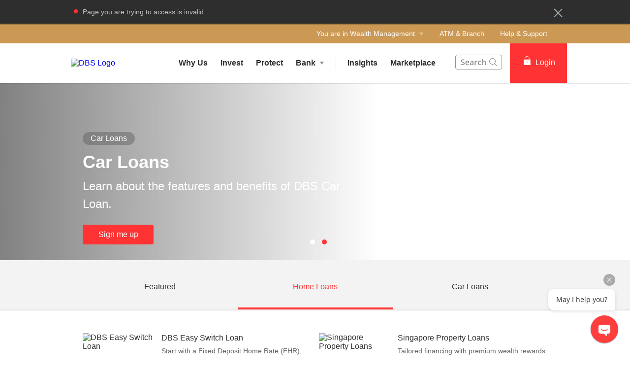

--- FILE ---
content_type: text/html
request_url: https://www.dbs.com.sg/treasures/banking/borrow/home-loans/default.page?rd=err&code=1?rd%3Dexp
body_size: 33110
content:
<!DOCTYPE html><html><head nonce="26ce2ed0-4033-451e-a0b9-cde991f6cd17"><meta charSet="utf-8"/><meta http-equiv="X-UA-Compatible" content="IE=edge,chrome=1"/><meta property="csp-nonce" content="26ce2ed0-4033-451e-a0b9-cde991f6cd17"/><link nonce="26ce2ed0-4033-451e-a0b9-cde991f6cd17" rel="preloadshortcut icon" href="/treasures/_next/public/favicon.ico"/><link nonce="26ce2ed0-4033-451e-a0b9-cde991f6cd17" rel="shortcut icon" href="/treasures/_next/public/favicon.ico"/><link rel="preload" as="style" href="/treasures/_next/public/css/fonts.css"/><link rel="preload" as="style" href="/treasures/_next/public/css/modal-dialog.css"/><link rel="preload" as="style" href="/iwov-resources/flp/css/flpweb-legacy.css"/><link rel="preload" as="style" href="/iwov-resources/flp/css/treasures-legacy.css"/><link rel="preload" as="style" href="/iwov-resources/flp/css/main-tre-comp.css"/><meta charSet="utf-8"/><meta name="viewport" content="width=device-width, initial-scale=1, maximum-scale=1"/><meta name="page.destinationURL" content="https://www.dbs.com.sg/treasures/banking/borrow/home-loans/default.page"/><meta name="format-detection" content="telephone=yes"/><link rel="canonical" href="https://www.dbs.com.sg/treasures/banking/borrow/home-loans/default.page"/><link rel="alternate" href="https://www.dbs.com.sg/treasures/banking/borrow/home-loans/default.page" hrefLang="en-sg"/><link rel="stylesheet" href="/treasures/_next/public/css/fonts.css"/><link rel="stylesheet" href="/treasures/_next/public/css/modal-dialog.css"/><meta name="fivestar.sitedetails" content="country:sg|segment:treasures|locale:en|flow:from_mem;avail_for:2665;c_exists;s_count:4601"/><script type="text/javascript" charSet="UTF-8">
                window[&#x27;adrum-start-time&#x27;] = new Date().getTime();
                window[&#x27;adrum-app-key&#x27;] = &#x27;SI-AAB-CAJ&#x27;;
                (function(config){
                    config.appKey = &#x27;SI-AAB-CAJ&#x27;;
                    config.adrumExtUrlHttp = &#x27;http://cdn.appdynamics.com&#x27;;
                    config.adrumExtUrlHttps = &#x27;https://cdn.appdynamics.com&#x27;;
                    config.beaconUrlHttp = &#x27;http://sin-col.eum-appdynamics.com&#x27;;
                    config.beaconUrlHttps = &#x27;https://sin-col.eum-appdynamics.com&#x27;;
                    config.resTiming = {&quot;bufSize&quot;:200,&quot;clearResTimingOnBeaconSend&quot;:true};
                    config.maxUrlLength = 512;
                    config.xd = {enable : false};
                    config.spa = {
                        &quot;spa2&quot;: true
                    };
                    const myScript = window.document.createElement(&quot;script&quot;);
                    myScript.src = &quot;https://cdn.appdynamics.com/adrum/adrum-latest.js&quot;;
                    myScript.type = &quot;text/javascript&quot;;
                    myScript.charSet = &quot;UTF-8&quot;;
                    window.document.head.appendChild(myScript);
                })(window[&#x27;adrum-config&#x27;] || (window[&#x27;adrum-config&#x27;] = {}));
          </script><meta name="prod-env" content="true"/><link rel="stylesheet" href="/iwov-resources/flp/css/flpweb-legacy.css"/><link rel="stylesheet" href="/iwov-resources/flp/css/treasures-legacy.css"/><link rel="stylesheet" href="/iwov-resources/flp/css/main-tre-comp.css"/><script src="/iwov-resources/flp/js/vendor/jquery-min.js" defer=""></script><script src="/iwov-resources/flp/js/vendor/bootstrap.min.js" defer=""></script><script src="/iwov-resources/flp/js/cid-pid-us.js" defer=""></script><script src="/iwov-resources/scripts/sgtreasuresGtmcode_gtm.js" defer=""></script><script src="/iwov-resources/js/jquery-9.9.9.js" defer=""></script><title>Borrow | DBS Treasures</title><meta name="robots" content="index,follow"/><meta name="googlebot" content="index,follow"/><meta name="keywords" content="treasures, singapore, borrow, loans, loan"/><meta name="description" content="Finance a car, home or overseas property, with advice from our Relationship Managers and Specialists."/><meta name="page.country" content="sg"/><meta name="page.site" content="pweb"/><meta name="page.pageType" content="section home"/><meta name="page.primaryCat" content="treasures"/><meta name="page.language" content="en"/><meta name="page.brand" content="dbs"/><meta name="form.primaryCat" content=""/><link/><meta name="next-head-count" content="37"/><noscript data-n-css="26ce2ed0-4033-451e-a0b9-cde991f6cd17"></noscript><script defer="" nonce="26ce2ed0-4033-451e-a0b9-cde991f6cd17" nomodule="" src="/treasures/_next/static/chunks/polyfills-a40ef1678bae11e696dba45124eadd70.js"></script><script defer="" src="/treasures/_next/static/chunks/ce3f9da0.6e017694d20a27fdce31.js" nonce="26ce2ed0-4033-451e-a0b9-cde991f6cd17"></script><script defer="" src="/treasures/_next/static/chunks/commons.848c2ed1086bd3c1a6c1.js" nonce="26ce2ed0-4033-451e-a0b9-cde991f6cd17"></script><script defer="" src="/treasures/_next/static/chunks/3407.d016b5e428656b8eb635.js" nonce="26ce2ed0-4033-451e-a0b9-cde991f6cd17"></script><script defer="" src="/treasures/_next/static/chunks/6269.1ccdcf80c7a1d52f1198.js" nonce="26ce2ed0-4033-451e-a0b9-cde991f6cd17"></script><script defer="" src="/treasures/_next/static/chunks/5822.706de92a679bcf1b1a1c.js" nonce="26ce2ed0-4033-451e-a0b9-cde991f6cd17"></script><script defer="" src="/treasures/_next/static/chunks/442.5d18f9c8067800a088f4.js" nonce="26ce2ed0-4033-451e-a0b9-cde991f6cd17"></script><script defer="" src="/treasures/_next/static/chunks/2152.45e4930a5b0f240d2d26.js" nonce="26ce2ed0-4033-451e-a0b9-cde991f6cd17"></script><script defer="" src="/treasures/_next/static/chunks/9332.40f127a27d9312d9ea3f.js" nonce="26ce2ed0-4033-451e-a0b9-cde991f6cd17"></script><script defer="" src="/treasures/_next/static/chunks/6857.1dbe0846da09340cb34c.js" nonce="26ce2ed0-4033-451e-a0b9-cde991f6cd17"></script><script defer="" src="/treasures/_next/static/chunks/6761.cd725f920f32026773e0.js" nonce="26ce2ed0-4033-451e-a0b9-cde991f6cd17"></script><script defer="" src="/treasures/_next/static/chunks/8486.95dbb4cceba4dbee214e.js" nonce="26ce2ed0-4033-451e-a0b9-cde991f6cd17"></script><script defer="" src="/treasures/_next/static/chunks/4469.29f3aedd1d18284766d2.js" nonce="26ce2ed0-4033-451e-a0b9-cde991f6cd17"></script><script defer="" src="/treasures/_next/static/chunks/9852.aaf8f2f55cececd835c6.js" nonce="26ce2ed0-4033-451e-a0b9-cde991f6cd17"></script><script defer="" src="/treasures/_next/static/chunks/767.0e6bd5fd49c80865b11f.js" nonce="26ce2ed0-4033-451e-a0b9-cde991f6cd17"></script><script defer="" src="/treasures/_next/static/chunks/9427.be5416f67b147139495d.js" nonce="26ce2ed0-4033-451e-a0b9-cde991f6cd17"></script><script defer="" src="/treasures/_next/static/chunks/3307.f4f5010989ef241a04b8.js" nonce="26ce2ed0-4033-451e-a0b9-cde991f6cd17"></script><script defer="" src="/treasures/_next/static/chunks/3900.94356092523d9d4b42f1.js" nonce="26ce2ed0-4033-451e-a0b9-cde991f6cd17"></script><script defer="" src="/treasures/_next/static/chunks/9368.85b07416f5b2df6bacbf.js" nonce="26ce2ed0-4033-451e-a0b9-cde991f6cd17"></script><script defer="" src="/treasures/_next/static/chunks/9883.af93457951aba571ec63.js" nonce="26ce2ed0-4033-451e-a0b9-cde991f6cd17"></script><script src="/treasures/_next/static/chunks/webpack-5ae27b306374bb091c14.js" nonce="26ce2ed0-4033-451e-a0b9-cde991f6cd17" defer=""></script><script src="/treasures/_next/static/chunks/framework-e12e56e0b8a76d261551.js" nonce="26ce2ed0-4033-451e-a0b9-cde991f6cd17" defer=""></script><script src="/treasures/_next/static/chunks/main-9208ccb138a0482c152a.js" nonce="26ce2ed0-4033-451e-a0b9-cde991f6cd17" defer=""></script><script src="/treasures/_next/static/chunks/pages/_app-8620e5be49d90ec0f4f5.js" nonce="26ce2ed0-4033-451e-a0b9-cde991f6cd17" defer=""></script><script src="/treasures/_next/static/chunks/pages/productCategory-9fc3a9ccc403d0b96a5b.js" nonce="26ce2ed0-4033-451e-a0b9-cde991f6cd17" defer=""></script><script src="/treasures/_next/static/FY0OIocCS6b0W6o4Z-jwy/_buildManifest.js" nonce="26ce2ed0-4033-451e-a0b9-cde991f6cd17" defer=""></script><script src="/treasures/_next/static/FY0OIocCS6b0W6o4Z-jwy/_ssgManifest.js" nonce="26ce2ed0-4033-451e-a0b9-cde991f6cd17" defer=""></script><style data-styled="" data-styled-version="5.3.11">.iWmgqv{box-sizing:border-box;display:-webkit-box;display:-webkit-flex;display:-ms-flexbox;display:flex;-webkit-flex-wrap:wrap;-ms-flex-wrap:wrap;flex-wrap:wrap;margin:0 -8px;}/*!sc*/
@media{.iWmgqv{display:-webkit-box;display:-webkit-flex;display:-ms-flexbox;display:flex;}}/*!sc*/
@media (min-width:768px){.iWmgqv{display:-webkit-box;display:-webkit-flex;display:-ms-flexbox;display:flex;}}/*!sc*/
@media (min-width:992px){.iWmgqv{display:-webkit-box;display:-webkit-flex;display:-ms-flexbox;display:flex;}}/*!sc*/
@media (min-width:1200px){.iWmgqv{display:-webkit-box;display:-webkit-flex;display:-ms-flexbox;display:flex;}}/*!sc*/
data-styled.g3[id="sc-1ks0jbu"]{content:"iWmgqv,"}/*!sc*/
.bUqHoL{display:block;box-sizing:border-box;padding:0 8px;}/*!sc*/
@media{.bUqHoL{display:block;-webkit-flex-basis:100.0000%;-ms-flex-preferred-size:100.0000%;flex-basis:100.0000%;max-width:100.0000%;}}/*!sc*/
@media (min-width:768px){.bUqHoL{display:block;-webkit-flex-basis:50.0000%;-ms-flex-preferred-size:50.0000%;flex-basis:50.0000%;max-width:50.0000%;}}/*!sc*/
@media (min-width:992px){.bUqHoL{display:block;-webkit-flex-basis:50.0000%;-ms-flex-preferred-size:50.0000%;flex-basis:50.0000%;max-width:50.0000%;}}/*!sc*/
@media (min-width:1200px){.bUqHoL{display:block;}}/*!sc*/
.hkXcVH{display:block;box-sizing:border-box;padding:0 8px;}/*!sc*/
@media{.hkXcVH{display:block;-webkit-flex-basis:100.0000%;-ms-flex-preferred-size:100.0000%;flex-basis:100.0000%;max-width:100.0000%;}}/*!sc*/
@media (min-width:768px){.hkXcVH{display:block;-webkit-flex-basis:25.0000%;-ms-flex-preferred-size:25.0000%;flex-basis:25.0000%;max-width:25.0000%;}}/*!sc*/
@media (min-width:992px){.hkXcVH{display:block;-webkit-flex-basis:25.0000%;-ms-flex-preferred-size:25.0000%;flex-basis:25.0000%;max-width:25.0000%;}}/*!sc*/
@media (min-width:1200px){.hkXcVH{display:block;}}/*!sc*/
.YAmMq{display:block;box-sizing:border-box;padding:0 8px;}/*!sc*/
@media{.YAmMq{display:block;-webkit-flex-basis:100.0000%;-ms-flex-preferred-size:100.0000%;flex-basis:100.0000%;max-width:100.0000%;}}/*!sc*/
@media (min-width:768px){.YAmMq{display:block;}}/*!sc*/
@media (min-width:992px){.YAmMq{display:block;-webkit-flex-basis:75.0000%;-ms-flex-preferred-size:75.0000%;flex-basis:75.0000%;max-width:75.0000%;}}/*!sc*/
@media (min-width:1200px){.YAmMq{display:block;}}/*!sc*/
.hUTslm{display:block;box-sizing:border-box;padding:0 8px;}/*!sc*/
@media{.hUTslm{display:block;-webkit-flex-basis:100.0000%;-ms-flex-preferred-size:100.0000%;flex-basis:100.0000%;max-width:100.0000%;}}/*!sc*/
@media (min-width:768px){.hUTslm{display:block;}}/*!sc*/
@media (min-width:992px){.hUTslm{display:block;-webkit-flex-basis:25.0000%;-ms-flex-preferred-size:25.0000%;flex-basis:25.0000%;max-width:25.0000%;}}/*!sc*/
@media (min-width:1200px){.hUTslm{display:block;}}/*!sc*/
data-styled.g4[id="sc-1t15o9h"]{content:"bUqHoL,hkXcVH,YAmMq,hUTslm,"}/*!sc*/
.tFzcl{width:100%;max-width:992px;margin:0 auto;box-sizing:border-box;}/*!sc*/
.bhDKtA{width:100%;max-width:1024px;margin:0 auto;box-sizing:border-box;}/*!sc*/
data-styled.g5[id="sc-1lyge5e"]{content:"tFzcl,bhDKtA,"}/*!sc*/
.dBsRLE{display:-webkit-box;display:-webkit-flex;display:-ms-flexbox;display:flex;-webkit-align-items:center;-webkit-box-align:center;-ms-flex-align:center;align-items:center;}/*!sc*/
data-styled.g19[id="sc-ewj0ws"]{content:"dBsRLE,"}/*!sc*/
.jzNEvE{max-width:992px;padding:0;}/*!sc*/
@media (min-width:768px){.jzNEvE{padding:0 24px;}}/*!sc*/
data-styled.g187[id="sc-1pf4de3-0"]{content:"jzNEvE,"}/*!sc*/
@media (max-width:767px){.jmdvDE{overflow:hidden;}}/*!sc*/
data-styled.g189[id="sc-2a8y95-0"]{content:"jmdvDE,"}/*!sc*/
.ipnkOP{width:100%;max-width:1024px;margin:0 auto;box-sizing:border-box;}/*!sc*/
data-styled.g434[id="sc-fscmHZ"]{content:"ipnkOP,"}/*!sc*/
.ezfCVU{position:relative;z-index:5;-webkit-flex:0 0 300px;-ms-flex:0 0 300px;flex:0 0 300px;-webkit-transition:all 0.5s linear;transition:all 0.5s linear;background:#ffffff;}/*!sc*/
.ezfCVU.collapsed{-webkit-flex:0 0 0;-ms-flex:0 0 0;flex:0 0 0;}/*!sc*/
data-styled.g463[id="sc-huFNyZ"]{content:"ezfCVU,"}/*!sc*/
.kfecAh{position:fixed;height:100%;width:300px;-webkit-transition:all 0.5s linear;transition:all 0.5s linear;top:0;left:-317px;background:#ffffff;overflow:auto;}/*!sc*/
data-styled.g464[id="sc-enkILE"]{content:"kfecAh,"}/*!sc*/
.ipIhNt{margin:8px 16px;height:1px;border-top:1px solid #ECECEC;}/*!sc*/
data-styled.g465[id="sc-bcSKrn"]{content:"ipIhNt,"}/*!sc*/
.iXKiGs{position:relative;margin:0;padding:0;list-style:none;display:-webkit-box;display:-webkit-flex;display:-ms-flexbox;display:flex;-webkit-flex-direction:column;-ms-flex-direction:column;flex-direction:column;-webkit-box-align:center;font-weight:bold;color:#2e2e2e;font-size:18px;font-size:1.8rem;line-height:1.6;background:#ECECEC;-webkit-transition:max-height 0.4s linear;transition:max-height 0.4s linear;height:auto;overflow:hidden;max-height:0;}/*!sc*/
.iXKiGs li a{font-weight:400;}/*!sc*/
.iXKiGs li:hover{background:#DCDCDC;}/*!sc*/
data-styled.g466[id="sc-jkTpcO"]{content:"iXKiGs,"}/*!sc*/
.cCcuZB{display:inline-block;width:0;height:0;border:4px solid transparent;border-top-width:6px;border-top-color:#909090;border-bottom:none;-webkit-transition:all 0.2s;transition:all 0.2s;}/*!sc*/
data-styled.g468[id="sc-fIGJwM"]{content:"cCcuZB,"}/*!sc*/
.hZCBEi{list-style:none;display:-webkit-box;display:-webkit-flex;display:-ms-flexbox;display:flex;-webkit-flex-direction:column;-ms-flex-direction:column;flex-direction:column;font-weight:500;color:#2e2e2e;font-size:18px;font-size:1.8rem;line-height:1.7;cursor:pointer;}/*!sc*/
.hZCBEi a{-webkit-transition:all 0.2s linear;transition:all 0.2s linear;color:#2e2e2e;-webkit-text-decoration:none;text-decoration:none;}/*!sc*/
.hZCBEi > a{padding:8px 24px;}/*!sc*/
data-styled.g469[id="sc-iA-DsXs"]{content:"hZCBEi,"}/*!sc*/
.ddqPwc{color:#656565;font-weight:bold;font-size:14px;font-size:1.4rem;padding:8px 0;margin:0 24px;}/*!sc*/
.ddqPwc a,.ddqPwc a:active,.ddqPwc a:focus,.ddqPwc a:hover{-webkit-text-decoration:none;text-decoration:none;color:inherit;font-weight:500;}/*!sc*/
data-styled.g470[id="sc-fEiIrt"]{content:"ddqPwc,"}/*!sc*/
.hZFjiz{display:-webkit-box;display:-webkit-flex;display:-ms-flexbox;display:flex;-webkit-align-items:center;-webkit-box-align:center;-ms-flex-align:center;align-items:center;padding:8px 24px;}/*!sc*/
data-styled.g472[id="sc-kBRoID"]{content:"hZFjiz,"}/*!sc*/
.icGHyd{-webkit-flex:1;-ms-flex:1;flex:1;text-align:right;}/*!sc*/
data-styled.g473[id="sc-iZzKWI"]{content:"icGHyd,"}/*!sc*/
.fnMkhb{list-style-type:none;padding:0;}/*!sc*/
data-styled.g474[id="sc-gdfaqJ"]{content:"fnMkhb,"}/*!sc*/
.jJDanz{display:-webkit-box;display:-webkit-flex;display:-ms-flexbox;display:flex;-webkit-align-items:center;-webkit-box-align:center;-ms-flex-align:center;align-items:center;margin-left:16px;}/*!sc*/
@media (min-width:992px){.jJDanz{display:none;}}/*!sc*/
data-styled.g476[id="sc-laNGHT"]{content:"jJDanz,"}/*!sc*/
.jWPDwa{width:20px;height:20px;position:relative;top:-3px;margin-right:8px;}/*!sc*/
data-styled.g477[id="sc-kuVLHQ"]{content:"jWPDwa,"}/*!sc*/
.iEwdWG{width:100%;height:2px;background:#909090;position:absolute;-webkit-transition:all 0.5s ease-in-out;transition:all 0.5s ease-in-out;}/*!sc*/
.iEwdWG:first-child{top:8px;}/*!sc*/
.iEwdWG:last-child{top:15px;}/*!sc*/
data-styled.g478[id="sc-hyBbbR"]{content:"iEwdWG,"}/*!sc*/
.cBpIuI{padding:0 16px;}/*!sc*/
data-styled.g482[id="sc-bXWnss"]{content:"cBpIuI,"}/*!sc*/
.iFrfEq{color:#f33;padding:8px 12px;height:40px;font-size:16px;font-size:1.6rem;font-family:inherit;font-weight:500;line-height:1.42857143;min-width:144px;text-shadow:none;border-radius:4px;padding:8px 12px;touch-action:manipulation;-webkit-user-select:none;-moz-user-select:none;-ms-user-select:none;user-select:none;cursor:pointer;color:#f33;border:1px solid #ee1818;-webkit-text-decoration:none;text-decoration:none;text-align:center;background:#f33;color:#fff;}/*!sc*/
.iFrfEq:hover{border:1px solid #ee1818;}/*!sc*/
.iFrfEq[disabled]{opacity:0.3;cursor:not-allowed;}/*!sc*/
.iFrfEq:active{background:#ee1818;border-color:#ee1818;}/*!sc*/
.iFrfEq:hover{background:#ee1818;border-color:#ee1818;}/*!sc*/
.iFrfEq:disabled{background-color:#f33;}/*!sc*/
data-styled.g483[id="sc-fLvQuD"]{content:"iFrfEq,"}/*!sc*/
.dhZYuf{padding:0;height:100%;display:-webkit-box;display:-webkit-flex;display:-ms-flexbox;display:flex;-webkit-align-items:center;-webkit-box-align:center;-ms-flex-align:center;align-items:center;font-weight:500;}/*!sc*/
.dhZYuf button{min-width:116px;border-radius:0;height:100%;padding:0 22px;cursor:pointer;background:#f33;border:1px solid #f33 !important;}/*!sc*/
.dhZYuf button i{padding:0 2px 0 2px;-webkit-text-decoration:none;text-decoration:none;}/*!sc*/
@media (min-width:768px){.dhZYuf button i{padding:0 8px 0 2px;}}/*!sc*/
@media (max-width:946px){.dhZYuf button{min-width:78px;padding:0;}}/*!sc*/
.dhZYuf button:hover{box-shadow:none;background:#ee1818;}/*!sc*/
.dhZYuf button div{cursor:pointer;}/*!sc*/
data-styled.g484[id="sc-cRmqLi"]{content:"dhZYuf,"}/*!sc*/
.bxFroO{position:relative;top:-2px;}/*!sc*/
.bxFroO svg{width:18px;height:18px;}/*!sc*/
@media (max-width:946px){.bxFroO svg{width:13px;height:13px;}}/*!sc*/
data-styled.g486[id="sc-aNeao"]{content:"bxFroO,"}/*!sc*/
.lpujrz{font-weight:500;font-size:16px;font-size:1.6rem;}/*!sc*/
@media (max-width:946px){.lpujrz{font-size:12px;font-size:1.2rem;}}/*!sc*/
data-styled.g487[id="sc-fKMpNL"]{content:"lpujrz,"}/*!sc*/
.AFKOB{display:none;width:100%;-webkit-transition:all 0.2s linear;transition:all 0.2s linear;-webkit-transform:scale(1);-ms-transform:scale(1);transform:scale(1);}/*!sc*/
@media (min-width:992px){.AFKOB{display:inline-block;}}/*!sc*/
data-styled.g489[id="sc-inyXkq"]{content:"AFKOB,"}/*!sc*/
.jFihGd{display:-webkit-box;display:-webkit-flex;display:-ms-flexbox;display:flex;-webkit-align-items:center;-webkit-box-align:center;-ms-flex-align:center;align-items:center;min-height:40px;padding:0 16px;-webkit-flex-shrink:0;-ms-flex-negative:0;flex-shrink:0;}/*!sc*/
data-styled.g493[id="sc-hqpNSm"]{content:"jFihGd,"}/*!sc*/
.fevrVs{display:inline-block;position:relative;}/*!sc*/
data-styled.g494[id="sc-etVdmn"]{content:"fevrVs,"}/*!sc*/
.byYrs{position:absolute;top:calc(100% + 0px);width:284px;height:auto;z-index:100;overflow:auto;max-height:0px;-webkit-transition:all 0.2s linear;transition:all 0.2s linear;}/*!sc*/
.ikYoYI{position:absolute;top:calc(100% + 0px);width:200px;height:auto;z-index:100;overflow:auto;max-height:0px;-webkit-transition:all 0.2s linear;transition:all 0.2s linear;}/*!sc*/
data-styled.g495[id="sc-fzQBhs"]{content:"byYrs,ikYoYI,"}/*!sc*/
.htwXYb{font-weight:500;background:rgba(255,255,255,0.95);height:80px;display:-webkit-box;display:-webkit-flex;display:-ms-flexbox;display:flex;-webkit-align-items:center;-webkit-box-align:center;-ms-flex-align:center;align-items:center;position:relative;z-index:5;}/*!sc*/
.htwXYb a,.htwXYb a:active,.htwXYb a:focus,.htwXYb a:hover{-webkit-text-decoration:none;text-decoration:none;}/*!sc*/
@media (max-width:992px){.htwXYb{height:48px;}}/*!sc*/
.htwXYb .containerWrapper{max-width:1024px;display:-webkit-box;display:-webkit-flex;display:-ms-flexbox;display:flex;-webkit-align-items:center;-webkit-box-align:center;-ms-flex-align:center;align-items:center;position:relative;display:-webkit-box;display:-webkit-flex;display:-ms-flexbox;display:flex;-webkit-align-items:stretch;-webkit-box-align:stretch;-ms-flex-align:stretch;align-items:stretch;margin:auto;width:100%;height:100%;}/*!sc*/
data-styled.g496[id="sc-cDvQBt"]{content:"htwXYb,"}/*!sc*/
.gqFcWI{-webkit-transition:background-color 0.2s linear;transition:background-color 0.2s linear;}/*!sc*/
.gqFcWI:hover{background:#ECECEC;}/*!sc*/
data-styled.g497[id="sc-hpGnlu"]{content:"gqFcWI,"}/*!sc*/
.beoJhl{display:-webkit-box;display:-webkit-flex;display:-ms-flexbox;display:flex;-webkit-align-items:center;-webkit-box-align:center;-ms-flex-align:center;align-items:center;min-height:40px;font-weight:500;}/*!sc*/
.beoJhl:hover{background:#ECECEC;}/*!sc*/
.beoJhl a{padding:28px 15px;-webkit-transition:all 0.2s linear;transition:all 0.2s linear;color:#2e2e2e;cursor:pointer;}/*!sc*/
.bzUoDZ{display:-webkit-box;display:-webkit-flex;display:-ms-flexbox;display:flex;-webkit-align-items:center;-webkit-box-align:center;-ms-flex-align:center;align-items:center;min-height:40px;font-weight:500;}/*!sc*/
.bzUoDZ:hover{background:#ECECEC;}/*!sc*/
.bzUoDZ a{padding:28px 15px;-webkit-transition:all 0.2s linear;transition:all 0.2s linear;color:#2e2e2e;cursor:default;}/*!sc*/
data-styled.g498[id="sc-etlCFv"]{content:"beoJhl,bzUoDZ,"}/*!sc*/
.fRAfYZ.fRAfYZ{display:none;padding-left:8px;position:relative;top:-2px;}/*!sc*/
.fRAfYZ.fRAfYZ svg path{fill:#909090;fill-opacity:1;}/*!sc*/
.sc-etlCFv:hover .fRAfYZ.fRAfYZ svg path{fill:#2e2e2e;}/*!sc*/
.fVqPje.fVqPje{display:inline;padding-left:8px;position:relative;top:-2px;}/*!sc*/
.fVqPje.fVqPje svg path{fill:#909090;fill-opacity:1;}/*!sc*/
.sc-etlCFv:hover .fVqPje.fVqPje svg path{fill:#2e2e2e;}/*!sc*/
data-styled.g500[id="sc-eFRcpv"]{content:"fRAfYZ,fVqPje,"}/*!sc*/
.gMiXSP{position:relative;display:-webkit-box;display:-webkit-flex;display:-ms-flexbox;display:flex;-webkit-align-items:center;-webkit-box-align:center;-ms-flex-align:center;align-items:center;margin-left:auto;-webkit-transition:all 0.2s linear;transition:all 0.2s linear;-webkit-flex-shrink:0;-ms-flex-negative:0;flex-shrink:0;height:80px;}/*!sc*/
@media (max-width:991px){.gMiXSP{height:48px;}}/*!sc*/
data-styled.g503[id="sc-cbPlza"]{content:"gMiXSP,"}/*!sc*/
.nEiCP{position:fixed;height:100%;width:100%;background:#000;top:0;left:0;-webkit-transition:all 0.5s ease-in-out 0.5s;transition:all 0.5s ease-in-out 0.5s;opacity:0;display:none;}/*!sc*/
.nEiCP.show{display:block;opacity:0.8;-webkit-transition:all 0.5s ease-in-out;transition:all 0.5s ease-in-out;}/*!sc*/
data-styled.g504[id="sc-dIHSXr"]{content:"nEiCP,"}/*!sc*/
.gZOYRh{background-color:#c0c0c0;width:1px;padding:0;margin-left:10px;margin-right:10px;height:24px;}/*!sc*/
data-styled.g505[id="sc-lpYOg"]{content:"gZOYRh,"}/*!sc*/
.gWwskh{position:relative;left:-16px;padding:10px 0 0;-webkit-text-decoration:none;text-decoration:none;display:inline-block;}/*!sc*/
@media (min-width:992px){.gWwskh{display:none;}}/*!sc*/
data-styled.g506[id="sc-bSiGmx"]{content:"gWwskh,"}/*!sc*/
.bgTcwo{height:100%;-webkit-box-pack:center;-webkit-justify-content:center;-ms-flex-pack:center;justify-content:center;-webkit-align-items:center;-webkit-box-align:center;-ms-flex-align:center;align-items:center;-webkit-text-decoration:none;text-decoration:none;background:transparent;display:none;cursor:pointer;}/*!sc*/
@media (min-width:992px){.bgTcwo{display:-webkit-box;display:-webkit-flex;display:-ms-flexbox;display:flex;}}/*!sc*/
data-styled.g507[id="sc-eTqNBC"]{content:"bgTcwo,"}/*!sc*/
.iqHwRZ{list-style-type:none;margin:0;padding:0;-webkit-align-items:center;-webkit-box-align:center;-ms-flex-align:center;align-items:center;display:none;-webkit-flex-shrink:0;-ms-flex-negative:0;flex-shrink:0;}/*!sc*/
@media (min-width:992px){.iqHwRZ{display:-webkit-box;display:-webkit-flex;display:-ms-flexbox;display:flex;}}/*!sc*/
data-styled.g508[id="sc-gAjuZT"]{content:"iqHwRZ,"}/*!sc*/
.PWngv{font-size:1.4rem;color:#ffffff;}/*!sc*/
.PWngv:hover{background:#A67d40;}/*!sc*/
.PWngv a:active,.PWngv a:focus,.PWngv a:hover{-webkit-text-decoration:none;text-decoration:none;color:inherit;}/*!sc*/
data-styled.g511[id="sc-fICZUB"]{content:"PWngv,"}/*!sc*/
.gUpqyv{display:-webkit-box;display:-webkit-flex;display:-ms-flexbox;display:flex;-webkit-align-items:center;-webkit-box-align:center;-ms-flex-align:center;align-items:center;padding:0 16px;min-height:40px;cursor:default;font-size:14px;font-size:1.4rem;font-weight:500;}/*!sc*/
data-styled.g513[id="sc-jwWbkn"]{content:"gUpqyv,"}/*!sc*/
.klmtLO.klmtLO{padding-left:8px;position:relative;top:-1px;}/*!sc*/
.klmtLO.klmtLO svg path{fill:#ffffff;}/*!sc*/
.sc-jwWbkn:hover .klmtLO.klmtLO svg path{fill:#ffffff;fill-opacity:1;}/*!sc*/
data-styled.g514[id="sc-cDsqlO"]{content:"klmtLO,"}/*!sc*/
.coGodN.coGodN{background:#cc9955;color:#ffffff;-webkit-transition:all 0.3s linear;transition:all 0.3s linear;height:40px;}/*!sc*/
@media (max-width:991px){.coGodN.coGodN{display:none;}}/*!sc*/
.coGodN.coGodN a,.coGodN.coGodN a:active,.coGodN.coGodN a:focus,.coGodN.coGodN a:hover{-webkit-text-decoration:none;text-decoration:none;color:inherit;}/*!sc*/
data-styled.g518[id="sc-fuTSoq"]{content:"coGodN,"}/*!sc*/
.iNetqh{display:-webkit-box;display:-webkit-flex;display:-ms-flexbox;display:flex;-webkit-box-pack:end;-webkit-justify-content:flex-end;-ms-flex-pack:end;justify-content:flex-end;-webkit-align-items:center;-webkit-box-align:center;-ms-flex-align:center;align-items:center;margin-right:24px;}/*!sc*/
.iNetqh > a:hover{background:#A67d40;}/*!sc*/
.iNetqh > a{height:40px;max-height:40px;min-height:40px;display:-webkit-box;display:-webkit-flex;display:-ms-flexbox;display:flex;-webkit-align-items:center;-webkit-box-align:center;-ms-flex-align:center;align-items:center;}/*!sc*/
data-styled.g519[id="sc-ffZAAA"]{content:"iNetqh,"}/*!sc*/
.vJHHo{padding:0 16px;font-size:14px;font-size:1.4rem;font-weight:500;}/*!sc*/
data-styled.g520[id="sc-ha-dNcR"]{content:"vJHHo,"}/*!sc*/
.kOdztp{display:-webkit-box;display:-webkit-flex;display:-ms-flexbox;display:flex;}/*!sc*/
.kOdztp *{box-sizing:border-box;}/*!sc*/
data-styled.g522[id="sc-IqJVf"]{content:"kOdztp,"}/*!sc*/
.iorThi{-webkit-transition:all 0.3s linear;transition:all 0.3s linear;-webkit-transition-property:height,width,padding,margin,top;transition-property:height,width,padding,margin,top;box-shadow:0 2px 1px rgba(0,0,0,0.1);width:100%;}/*!sc*/
.iorThi:before{display:block;position:relative;z-index:5;content:"";height:4px;background:#cc9955;}/*!sc*/
@media (min-width:992px){.iorThi:before{display:none;}}/*!sc*/
data-styled.g523[id="sc-eiQriw"]{content:"iorThi,"}/*!sc*/
.gSaRdm{position:relative;}/*!sc*/
data-styled.g538[id="sc-1fv90ki"]{content:"gSaRdm,"}/*!sc*/
.dHtHlg .sc-zozsns g{fill:#f33;}/*!sc*/
data-styled.g541[id="sc-18t52jv-0"]{content:"dHtHlg,"}/*!sc*/
.hyOYBj{position:fixed;top:0;left:0;width:100%;z-index:1001;z-index:990;}/*!sc*/
@media (min-width:900px){.hyOYBj .sc-etlCFv a{padding-right:13px;padding-left:13px;}}/*!sc*/
.hyOYBj .sc-cDvQBt{background-color:rgba(255,255,255,0.95);}/*!sc*/
.hyOYBj .sc-etlCFv{font-weight:600;}/*!sc*/
.hyOYBj .sc-gwZKzw{position:relative;left:-13px;-webkit-transform:scale(0.87);-ms-transform:scale(0.87);transform:scale(0.87);}/*!sc*/
.hyOYBj .sc-inyXkq{width:190px;}/*!sc*/
.hyOYBj .sc-bSiGmx{padding:5px 0 0;}/*!sc*/
.hyOYBj .sc-cRmqLi{padding:0;}/*!sc*/
data-styled.g542[id="sc-13ec0w7-0"]{content:"hyOYBj,"}/*!sc*/
.cKFjqp{padding:0 8px;margin-top:8px;}/*!sc*/
@media (min-width:320px)and (max-width:767px){.cKFjqp{padding-left:16px;padding-right:16px;overflow:hidden;}}/*!sc*/
data-styled.g606[id="sc-agxbwo"]{content:"cKFjqp,"}/*!sc*/
.jFZonq{margin-top:16px;}/*!sc*/
@media (max-width:768px){.jFZonq{margin-bottom:32px;}}/*!sc*/
data-styled.g607[id="sc-117vybe"]{content:"jFZonq,"}/*!sc*/
.bmElOC{padding-right:16px;overflow:hidden;display:table-cell;vertical-align:top;}/*!sc*/
@media (max-width:320px){.bmElOC{display:block;}}/*!sc*/
@media (min-width:320px)and (max-width:767px){.bmElOC{margin-bottom:8px;}}/*!sc*/
.bmElOC a{-webkit-text-decoration:none;text-decoration:none;display:-webkit-box;display:-webkit-flex;display:-ms-flexbox;display:flex;color:#2e2e2e;width:144px;height:132px;}/*!sc*/
.bmElOC a:hover{color:#2e2e2e;-webkit-text-decoration:none;text-decoration:none;}/*!sc*/
.bmElOC a img{width:144px;height:132px;}/*!sc*/
data-styled.g608[id="sc-1jkccp0"]{content:"bmElOC,"}/*!sc*/
.dlEZVj{margin-top:16px;display:table-cell;vertical-align:top;}/*!sc*/
data-styled.g609[id="sc-pznj3f"]{content:"dlEZVj,"}/*!sc*/
.hERPRS{font-size:16px;font-size:1.6rem;font-weight:500;cursor:pointer;margin:0;margin-bottom:8px;line-height:20.8px;}/*!sc*/
.hERPRS a{color:#2e2e2e;}/*!sc*/
.hERPRS a:hover{-webkit-text-decoration:none;text-decoration:none;color:#f33;}/*!sc*/
data-styled.g610[id="sc-1jhmpj1"]{content:"hERPRS,"}/*!sc*/
.cxLDzN{font-weight:400;font-size:14px;font-size:1.4rem;}/*!sc*/
.cxLDzN a{color:#656565;}/*!sc*/
.cxLDzN a:hover{-webkit-text-decoration:none;text-decoration:none;color:#656565;}/*!sc*/
data-styled.g611[id="sc-1ukp4nr"]{content:"cxLDzN,"}/*!sc*/
.cDqFlo{font-size:14px;font-size:1.4rem;margin-top:8px;}/*!sc*/
data-styled.g612[id="sc-bjmwfe"]{content:"cDqFlo,"}/*!sc*/
.eGOzVS{margin-top:8px;}/*!sc*/
data-styled.g616[id="sc-l4ilsq"]{content:"eGOzVS,"}/*!sc*/
.dQaWBC{color:#f33;font-weight:500;font-size:14px;font-size:1.4rem;}/*!sc*/
data-styled.g617[id="sc-gotvsk"]{content:"dQaWBC,"}/*!sc*/
.gKNveX{color:#f33;padding:8px 12px;height:40px;font-size:16px;font-size:1.6rem;font-family:inherit;font-weight:500;line-height:1.42857143;min-width:144px;text-shadow:none;border-radius:4px;padding:8px 12px;touch-action:manipulation;-webkit-user-select:none;-moz-user-select:none;-ms-user-select:none;user-select:none;cursor:pointer;color:#f33;border:1px solid #ee1818;background:#f33;color:#fff;}/*!sc*/
.gKNveX:hover{border:1px solid #ee1818;}/*!sc*/
.gKNveX[disabled]{opacity:0.3;cursor:not-allowed;}/*!sc*/
.gKNveX:active{background:#ee1818;border-color:#ee1818;}/*!sc*/
.gKNveX:hover{background:#ee1818;border-color:#ee1818;}/*!sc*/
.gKNveX:disabled{background-color:#f33;}/*!sc*/
data-styled.g717[id="sc-1ejct6"]{content:"gKNveX,"}/*!sc*/
.dPvPIU{position:relative;ms-touch-action:"none";}/*!sc*/
data-styled.g732[id="sc-wnqpjh"]{content:"dPvPIU,"}/*!sc*/
.wVuNa{display:-webkit-box;display:-webkit-flex;display:-ms-flexbox;display:flex;width:100%;overflow:hidden;}/*!sc*/
data-styled.g733[id="sc-dhlmav"]{content:"wVuNa,"}/*!sc*/
.dqDoRO{display:-webkit-box;display:-webkit-flex;display:-ms-flexbox;display:flex;width:100%;left:0%;position:relative;-webkit-transition:-webkit-transform 1s ease-in-out;-webkit-transition:transform 1s ease-in-out;transition:transform 1s ease-in-out;-webkit-transform:translateX(0%);-ms-transform:translateX(0%);transform:translateX(0%);}/*!sc*/
data-styled.g734[id="sc-2vst7s"]{content:"dqDoRO,"}/*!sc*/
.lgdULp{display:-webkit-box;display:-webkit-flex;display:-ms-flexbox;display:flex;position:absolute;bottom:32px;left:50%;-webkit-transform:translateX(-50%);-ms-transform:translateX(-50%);transform:translateX(-50%);}/*!sc*/
data-styled.g735[id="sc-xckzzm"]{content:"lgdULp,"}/*!sc*/
.cPJWAm{-webkit-flex:1 0 100%;-ms-flex:1 0 100%;flex:1 0 100%;}/*!sc*/
data-styled.g741[id="sc-1touizw"]{content:"cPJWAm,"}/*!sc*/
.eycPSB a{-webkit-text-decoration:none;text-decoration:none;}/*!sc*/
data-styled.g834[id="sc-ao8bxw"]{content:"eycPSB,"}/*!sc*/
.dA-Da-Di{color:inherit;}/*!sc*/
data-styled.g835[id="sc-2o19g9"]{content:"dA-Da-Di,"}/*!sc*/
.fyIhSb{font-weight:500;}/*!sc*/
.fyIhSb > div{min-height:24px;-webkit-align-items:center;-webkit-box-align:center;-ms-flex-align:center;align-items:center;}/*!sc*/
.fyIhSb > div > a{font-size:14px;font-size:1.4rem;-webkit-text-decoration:none;text-decoration:none;font-weight:500;}/*!sc*/
.fyIhSb > div > a:hover{-webkit-text-decoration:underline;text-decoration:underline;}/*!sc*/
.fyIhSb > div > div{margin-left:4px;}/*!sc*/
data-styled.g837[id="sc-klzryr"]{content:"fyIhSb,"}/*!sc*/
.kJKkXk{position:absolute;bottom:32px;width:95%;max-width:95%;color:inherit;}/*!sc*/
@media (min-width:320px)and (max-width:767px){.kJKkXk{padding-right:16px;bottom:48px;margin-bottom:16px;}}/*!sc*/
data-styled.g838[id="sc-x8sghn"]{content:"kJKkXk,"}/*!sc*/
.sXHdA{background:#65656580;color:#FFF;border-radius:16px;display:inline-block;padding:4px 16px;font-weight:400;margin:0 8px 8px 0;max-width:288px;white-space:nowrap;overflow:hidden;text-overflow:ellipsis;}/*!sc*/
data-styled.g839[id="sc-a1li6t"]{content:"sXHdA,"}/*!sc*/
.cOuHGX{text-align:unset;width:100%;font-size:16px;font-size:1.6rem;margin-bottom:24px;line-height:1.5;}/*!sc*/
@media (min-width:768px){.cOuHGX{font-size:24px;font-size:2.4rem;}}/*!sc*/
@media (min-width:991px){.cOuHGX{width:60%;}}/*!sc*/
@media (min-width:320px)and (max-width:767px){.cOuHGX{display:none;}}/*!sc*/
data-styled.g841[id="sc-cv97ql"]{content:"cOuHGX,"}/*!sc*/
.dUcFbM{color:#ffffff !important;font-size:16px;min-width:144px;}/*!sc*/
data-styled.g842[id="sc-tl4l9y"]{content:"dUcFbM,"}/*!sc*/
.fXuquJ{font-size:24px;font-size:2.4rem;font-weight:700;margin:0 0 8px 0;text-align:unset;width:100%;line-height:1.3;}/*!sc*/
@media (min-width:768px){.fXuquJ{font-size:36px;font-size:3.6rem;}}/*!sc*/
@media (min-width:991px){.fXuquJ{width:60%;}}/*!sc*/
@media (min-width:320px)and (max-width:990px){.fXuquJ{margin:0;}}/*!sc*/
data-styled.g843[id="sc-1h512vi"]{content:"fXuquJ,"}/*!sc*/
.cBTNGM{height:10px;width:10px;border-radius:50%;margin-left:14px;background:#f33;cursor:pointer;}/*!sc*/
.GMzQy{height:10px;width:10px;border-radius:50%;margin-left:14px;background:#ffffff;cursor:pointer;}/*!sc*/
data-styled.g844[id="sc-rltjdx"]{content:"cBTNGM,GMzQy,"}/*!sc*/
.cEqdeW{background-image:url("https://www.dbs.com.sg/iwov-resources/media/images/loans/loans-dbs-easy-switch/pweb_1404x630.png");background-size:cover;background-position:center;width:100%;height:100%;}/*!sc*/
@media (min-width:320px)and (max-width:767px){.cEqdeW{background-position:center center;}}/*!sc*/
.iLOzTh{background-image:url("https://www.dbs.com.sg/iwov-resources/media/images/loans/car-loan-hero-tre-1404x630.jpg");background-size:cover;background-position:center;width:100%;height:100%;}/*!sc*/
@media (min-width:320px)and (max-width:767px){.iLOzTh{background-position:right center;}}/*!sc*/
data-styled.g845[id="sc-1yhruta"]{content:"cEqdeW,iLOzTh,"}/*!sc*/
.bjPgOL{display:block;position:relative;cursor:pointer;box-sizing:border-box;height:100%;max-width:992px;margin:0 auto;height:360px;padding:16px 16px 48px;color:#FFF;}/*!sc*/
@media (min-width:992px){.bjPgOL{padding:16px 24px 48px;}}/*!sc*/
.bjPgOL .sc-klzryr a{color:#FFF;}/*!sc*/
.bjPgOL .sc-klzryr svg path{fill:#FFF;}/*!sc*/
data-styled.g846[id="sc-ubw1j8"]{content:"bjPgOL,"}/*!sc*/
.hGqhFp{position:absolute;background:linear-gradient( to right, #2e2e2e, transparent );height:100%;width:60%;opacity:0.6;bottom:0;}/*!sc*/
@media (max-width:1024px){.hGqhFp{width:100%;}}/*!sc*/
data-styled.g848[id="sc-16cbt63"]{content:"hGqhFp,"}/*!sc*/
@media (max-width:991px){.gPEAkz{margin-top:16px;}}/*!sc*/
data-styled.g849[id="sc-1fp0lxu"]{content:"gPEAkz,"}/*!sc*/
.bHPBdB{display:block;}/*!sc*/
@media (max-width:991px){.bHPBdB{display:inline-table;}}/*!sc*/
data-styled.g851[id="sc-1ovvydv"]{content:"bHPBdB,"}/*!sc*/
.ertKka{position:relative;z-index:195;background-color:#f3f3f3;margin-bottom:0;box-shadow:0 2px 1px rgba(0,0,0,0.1);-webkit-overflow-scrolling:touch;-webkit-box-shadow:0 2px 1px rgba(0,0,0,0.1);-moz-box-shadow:0 2px 1px rgba(0,0,0,0.1);}/*!sc*/
data-styled.g912[id="sc-zhcrd6"]{content:"ertKka,"}/*!sc*/
.ffMFCf{max-width:945px;margin:0 auto;overflow:auto;}/*!sc*/
data-styled.g913[id="sc-153n7jc"]{content:"ffMFCf,"}/*!sc*/
.kagBGq{list-style-type:none;overflow:auto;overflow-y:hidden;margin:0;padding:0;display:-webkit-box;display:-webkit-flex;display:-ms-flexbox;display:flex;}/*!sc*/
data-styled.g914[id="sc-pxknmj"]{content:"kagBGq,"}/*!sc*/
.bwsfyP{-webkit-flex:1;-ms-flex:1;flex:1;display:-webkit-box;display:-webkit-flex;display:-ms-flexbox;display:flex;cursor:pointer;-webkit-box-pack:center;-webkit-justify-content:center;-ms-flex-pack:center;justify-content:center;-webkit-align-items:center;-webkit-box-align:center;-ms-flex-align:center;align-items:center;min-height:100px;height:100px;-webkit-transition:background-color 0.2s linear;-moz-transition:background-color 0.2s linear;-o-transition:background-color 0.2s linear;-ms-transition:background-color 0.2s linear;-webkit-transition:background-color 0.2s linear;transition:background-color 0.2s linear;border-bottom:4px solid transparent;border-bottom:4px solid #f33;}/*!sc*/
@media (max-width:767px){.bwsfyP{min-height:50px;height:50px;white-space:nowrap;}}/*!sc*/
.bwsfyP:hover{background-color:#ececec;}/*!sc*/
.fXfgxo{-webkit-flex:1;-ms-flex:1;flex:1;display:-webkit-box;display:-webkit-flex;display:-ms-flexbox;display:flex;cursor:pointer;-webkit-box-pack:center;-webkit-justify-content:center;-ms-flex-pack:center;justify-content:center;-webkit-align-items:center;-webkit-box-align:center;-ms-flex-align:center;align-items:center;min-height:100px;height:100px;-webkit-transition:background-color 0.2s linear;-moz-transition:background-color 0.2s linear;-o-transition:background-color 0.2s linear;-ms-transition:background-color 0.2s linear;-webkit-transition:background-color 0.2s linear;transition:background-color 0.2s linear;border-bottom:4px solid transparent;border-bottom:4px solid transparent;}/*!sc*/
@media (max-width:767px){.fXfgxo{min-height:50px;height:50px;white-space:nowrap;}}/*!sc*/
.fXfgxo:hover{background-color:#ececec;}/*!sc*/
data-styled.g915[id="sc-t2zh7f"]{content:"bwsfyP,fXfgxo,"}/*!sc*/
.gkPsaO{font-weight:500;text-align:center;-webkit-text-decoration:none;text-decoration:none;margin:auto;-webkit-flex:1;-ms-flex:1;flex:1;padding:20px 4px 9px;color:#f33;}/*!sc*/
@media only screen and (min-device-width:768px)and (max-device-width:1024px)and (orientation:portrait){.gkPsaO{padding:8px 4px 9px;}}/*!sc*/
@media (max-width:767px){.gkPsaO{padding:0 8px 0;}}/*!sc*/
.gkPsaO:hover{color:#f33;}/*!sc*/
.gkPsaO .sc-q94uq7{margin:0 0 4px;}/*!sc*/
.gkPsaO sup{line-height:0;position:relative;font-size:10px;}/*!sc*/
.gXyQii{font-weight:500;text-align:center;-webkit-text-decoration:none;text-decoration:none;margin:auto;-webkit-flex:1;-ms-flex:1;flex:1;padding:20px 4px 9px;color:#2e2e2e;}/*!sc*/
@media only screen and (min-device-width:768px)and (max-device-width:1024px)and (orientation:portrait){.gXyQii{padding:8px 4px 9px;}}/*!sc*/
@media (max-width:767px){.gXyQii{padding:0 8px 0;}}/*!sc*/
.gXyQii:hover{color:#2e2e2e;}/*!sc*/
.gXyQii .sc-q94uq7{margin:0 0 4px;}/*!sc*/
.gXyQii sup{line-height:0;position:relative;font-size:10px;}/*!sc*/
data-styled.g917[id="sc-1nbyu72"]{content:"gkPsaO,gXyQii,"}/*!sc*/
.fEOOlt{max-width:992px;margin:auto;margin-bottom:22px;padding:0;}/*!sc*/
@media (min-width:320px) and (max-width:767px){.fEOOlt{padding-left:16px;padding-right:16px;overflow:hidden;}}/*!sc*/
.fEOOlt .sc-1jhmpj1 a{cursor:pointer;font-size:16px;font-weight:500;-webkit-text-decoration:none;text-decoration:none;color:#2e2e2e;}/*!sc*/
.fEOOlt .sc-1jhmpj1 a:hover{color:#f33;}/*!sc*/
.fEOOlt .sc-1ukp4nr a{color:#656565;font-weight:400;font-size:14px;-webkit-text-decoration:none;text-decoration:none;}/*!sc*/
.fEOOlt .sc-1csjihi{padding:20px 15px 20px;margin-bottom:0;}/*!sc*/
.fEOOlt .sc-v79fs9{margin:32px 0;}/*!sc*/
data-styled.g1026[id="tc5v2c-2"]{content:"fEOOlt,"}/*!sc*/
@media (max-width:767px){.iStJH > div > div > ul{overflow:auto;white-space:nowrap;}}/*!sc*/
@media (min-width:320px) and (max-width:767px){.iStJH{font-size:14px;font-size:1.4rem;}}/*!sc*/
.iStJH .sc-1thnk1l{max-width:inherit !important;}/*!sc*/
.iStJH .sc-zhcrd6{margin-bottom:32px;}/*!sc*/
@media (max-width:767px) and (min-width:320px){.iStJH .sc-zhcrd6{margin-bottom:24px;}}/*!sc*/
data-styled.g1028[id="tc5v2c-4"]{content:"iStJH,"}/*!sc*/
.gvnJhb a{-webkit-text-decoration:none;text-decoration:none;}/*!sc*/
.gvnJhb .sc-1bxrzgn{padding:15px 44px 8px 20px;}/*!sc*/
@media screen and (min-width:320px) and (max-width:767px){.gvnJhb .sc-1bxrzgn{padding:20px 10px 12px 10px;}}/*!sc*/
@media screen and (min-width:320px) and (max-width:767px){.gvnJhb .sc-1bxrzgn button{padding:6px 12px;font-size:12px;}}/*!sc*/
.gvnJhb .sc-1bxrzgn button:hover{color:#ff3e3e;border:1px solid #ff3e3e;}/*!sc*/
.gvnJhb .sc-1rvog3v > div{height:36px;}/*!sc*/
.gvnJhb .sc-1jhmpj1 a{cursor:pointer;font-size:16px;font-weight:500;color:#2e2e2e;}/*!sc*/
.gvnJhb .sc-1jhmpj1 a:hover{color:#f33;}/*!sc*/
.gvnJhb .sc-1ukp4nr a{color:#656565;font-weight:400;font-size:14px;}/*!sc*/
.gvnJhb .sc-1okmjc4{padding:32px 0px 0px;box-shadow:0px 2px 1px rgb(0 0 0 / 10%);}/*!sc*/
.gvnJhb .sc-1tzyhl6{width:139px;}/*!sc*/
.gvnJhb .sc-1tzyhl6 li{font-weight:500;}/*!sc*/
.gvnJhb .sc-motu4t{font-weight:500;}/*!sc*/
@media (min-width:768px){.gvnJhb .sc-agxbwo{padding:0;}}/*!sc*/
@media (min-width:320px) and (max-width:767px){.gvnJhb .sc-agxbwo{padding-left:0;padding-right:0;}}/*!sc*/
.gvnJhb .sc-1dswy87 div:nth-child(4) > div{height:40px;}/*!sc*/
data-styled.g1029[id="tc5v2c-5"]{content:"gvnJhb,"}/*!sc*/
.kKbGpu{padding-bottom:24px;}/*!sc*/
data-styled.g1031[id="tc5v2c-7"]{content:"kKbGpu,"}/*!sc*/
.dKmiWR{max-width:100%;}/*!sc*/
data-styled.g1032[id="sc-1gi9fck-0"]{content:"dKmiWR,"}/*!sc*/
.LIaOw button{border-radius:4px;padding:0;border-width:0;}/*!sc*/
.LIaOw p{margin-top:0;}/*!sc*/
data-styled.g1033[id="sc-1etdaeh-0"]{content:"LIaOw,"}/*!sc*/
.aHBrW{background:#484848;color:#C0C0C0;font-size:14px;font-size:1.4rem;padding-top:24px;margin-top:-1px;}/*!sc*/
@media (max-width:767px){.aHBrW{padding:8px 0;}}/*!sc*/
data-styled.g1128[id="sc-yisa6c"]{content:"aHBrW,"}/*!sc*/
.gnxpPv{color:#C0C0C0;font-weight:400;-webkit-text-decoration:none;text-decoration:none;font-size:14px;font-size:1.4rem;display:inline-block;}/*!sc*/
.gnxpPv:hover{color:#ee1818;}/*!sc*/
.gnxpPv:hover::after{color:#C0C0C0;}/*!sc*/
.gnxpPv:not(:last-child):after{content:"|";padding:0 8px;}/*!sc*/
@media print{.gnxpPv{color:#000000;}}/*!sc*/
data-styled.g1129[id="sc-1ss3j7l"]{content:"gnxpPv,"}/*!sc*/
.cSPddP{margin-bottom:4px;}/*!sc*/
@media (min-width:320px)and (max-width:767px){.cSPddP{margin-bottom:8px;}}/*!sc*/
data-styled.g1130[id="sc-7enk44"]{content:"cSPddP,"}/*!sc*/
.dpGlGK{max-width:1024px;margin:0 auto;padding:0 24px 24px;}/*!sc*/
@media (min-width:960px){.dpGlGK{padding:0 40px 32px 40px;}}/*!sc*/
data-styled.g1131[id="sc-1l8fm1b"]{content:"dpGlGK,"}/*!sc*/
.curEaa{color:#C0C0C0;font-weight:500;}/*!sc*/
.curEaa span:not(:last-child):after{content:"|";padding:0 8px;}/*!sc*/
@media print{.curEaa{color:#000000;}}/*!sc*/
data-styled.g1132[id="sc-154vopf"]{content:"curEaa,"}/*!sc*/
.nSMml{display:-webkit-box;display:-webkit-flex;display:-ms-flexbox;display:flex;-webkit-align-items:center;-webkit-box-align:center;-ms-flex-align:center;align-items:center;}/*!sc*/
@media (max-width:991px){.nSMml{padding-top:40px;}}/*!sc*/
@media (min-width:320px)and (max-width:767px){.nSMml{margin-bottom:8px;}}/*!sc*/
data-styled.g1133[id="sc-1e2ez40"]{content:"nSMml,"}/*!sc*/
.FYMYt{border-radius:100px;width:30px;height:30px;background-color:transparent;margin-right:25px;}/*!sc*/
.FYMYt:hover svg path{fill:#ccc;}/*!sc*/
.FYMYt svg{margin:1px 0 0 0;}/*!sc*/
.FYMYt svg path{width:25px;height:25px;fill:#656565;}/*!sc*/
data-styled.g1134[id="sc-1uhx5dq"]{content:"FYMYt,"}/*!sc*/
@media (min-width:320px) and (max-width:767px){.dsXAJn .sc-1l8fm1b{padding:0 24px 24px;}}/*!sc*/
.dsXAJn .sc-1l8fm1b svg g{-webkit-clip-path:none;clip-path:none;}/*!sc*/
data-styled.g1136[id="sc-1d6jlcj-0"]{content:"dsXAJn,"}/*!sc*/
.byoiYE path{fill:#454F57;}/*!sc*/
data-styled.g1137[id="sc-dovdUy"]{content:"byoiYE,"}/*!sc*/
.fgPCjF{display:-webkit-inline-box;display:-webkit-inline-flex;display:-ms-inline-flexbox;display:inline-flex;-webkit-box-pack:center;-webkit-justify-content:center;-ms-flex-pack:center;justify-content:center;-webkit-align-items:center;-webkit-box-align:center;-ms-flex-align:center;align-items:center;height:24px;width:24px;position:relative;}/*!sc*/
.fgPCjF .webstudio-badge{position:absolute;bottom:10px;left:10px;}/*!sc*/
data-styled.g1138[id="sc-fwwElh"]{content:"fgPCjF,"}/*!sc*/
.uFgqJ{position:relative;overflow:hidden;border-radius:4px;border:0;}/*!sc*/
@media (max-width:767px){.uFgqJ{border-radius:0;border-left:0;border-right:0;}}/*!sc*/
data-styled.g1139[id="sc-jSoCLE"]{content:"uFgqJ,"}/*!sc*/
.cSLxCH{position:relative;border-bottom:0;}/*!sc*/
.cSLxCH:last-child{border-bottom:none;}/*!sc*/
.cSLxCH:last-child a:first-child{border-bottom:1px solid rgba(255,255,255,0);}/*!sc*/
data-styled.g1140[id="sc-nZgfj"]{content:"cSLxCH,"}/*!sc*/
.jIrMWE{padding:0 24px;display:-webkit-box;display:-webkit-flex;display:-ms-flexbox;display:flex;-webkit-flex-direction:row;-ms-flex-direction:row;flex-direction:row;min-height:48px;line-height:48px;vertical-align:middle;-webkit-user-select:none;-moz-user-select:none;-ms-user-select:none;user-select:none;-webkit-align-items:center;-webkit-box-align:center;-ms-flex-align:center;align-items:center;-webkit-box-pack:justify;-webkit-justify-content:space-between;-ms-flex-pack:justify;justify-content:space-between;}/*!sc*/
@media (max-width:767px){.jIrMWE{padding:0 16px;}}/*!sc*/
data-styled.g1141[id="sc-eJReFG"]{content:"jIrMWE,"}/*!sc*/
.BnEVS{color:rgb(69,79,87);font-size:0.875rem;-webkit-letter-spacing:0;-moz-letter-spacing:0;-ms-letter-spacing:0;letter-spacing:0;}/*!sc*/
data-styled.g1142[id="sc-euWMRQ"]{content:"BnEVS,"}/*!sc*/
.iTZoEn{-webkit-text-decoration:none;text-decoration:none;outline:none;display:-webkit-box;display:-webkit-flex;display:-ms-flexbox;display:flex;cursor:pointer;-webkit-align-items:center;-webkit-box-align:center;-ms-flex-align:center;align-items:center;}/*!sc*/
.iTZoEn > svg{-webkit-transition:0.2s ease-in-out;transition:0.2s ease-in-out;-webkit-transform:rotate( 180deg);-ms-transform:rotate( 180deg);transform:rotate( 180deg);}/*!sc*/
data-styled.g1145[id="sc-lmJFLr"]{content:"iTZoEn,"}/*!sc*/
.gMxBPT{display:-webkit-box;display:-webkit-flex;display:-ms-flexbox;display:flex;-webkit-flex-direction:row;-ms-flex-direction:row;flex-direction:row;}/*!sc*/
.gMxBPT span{font-weight:500;}/*!sc*/
.gMxBPT > div:first-child{width:48%;}/*!sc*/
.gMxBPT > div:first-child > div a{font-size:14px;font-size:1.4rem;line-height:1;min-height:0;-webkit-text-decoration:none;text-decoration:none;}/*!sc*/
.gMxBPT > div:first-child > div a span{font-size:14px;font-size:1.4rem;color:#f33;}/*!sc*/
@media print{.gMxBPT > div:first-child > div a span{color:#000000;}}/*!sc*/
.gMxBPT > div:first-child a{padding:0;-webkit-box-pack:start;-webkit-justify-content:flex-start;-ms-flex-pack:start;justify-content:flex-start;-webkit-text-decoration:none;text-decoration:none;}/*!sc*/
.gMxBPT > div:first-child a > span:nth-child(2){margin-left:0;}/*!sc*/
.gMxBPT > div:first-child div{padding:0;}/*!sc*/
.gMxBPT > div:first-child div ul{margin-top:8px;}/*!sc*/
.gMxBPT > div:first-child rect,.gMxBPT > div:first-child path{fill:#f33;}/*!sc*/
@media print{.gMxBPT > div:first-child rect,.gMxBPT > div:first-child path{fill:#000000;}}/*!sc*/
data-styled.g1148[id="sc-qermv0"]{content:"gMxBPT,"}/*!sc*/
.ckoqGi{margin-top:12px;background:#484848;color:#ffffff;}/*!sc*/
data-styled.g1149[id="sc-1ye7nbn"]{content:"ckoqGi,"}/*!sc*/
.kXmKNc{max-width:1024px;margin:0 auto;padding:24px;}/*!sc*/
@media (min-width:960px){.kXmKNc{padding:24px 40px;}}/*!sc*/
@media (min-width:768px){.kXmKNc{padding-bottom:0;}}/*!sc*/
@media (min-width:320px)and (max-width:767px){.kXmKNc{padding:24px 16px;}}/*!sc*/
data-styled.g1150[id="sc-1xpaml1"]{content:"kXmKNc,"}/*!sc*/
.hKzLqH{color:#C0C0C0;font-size:14px;font-size:1.4rem;line-height:1.3;font-weight:500;margin:8px 0;}/*!sc*/
@media print{.hKzLqH{color:#000000;}}/*!sc*/
data-styled.g1151[id="sc-ugiivj"]{content:"hKzLqH,"}/*!sc*/
.fkACSJ{display:-webkit-box;display:-webkit-flex;display:-ms-flexbox;display:flex;-webkit-flex-direction:row;-ms-flex-direction:row;flex-direction:row;font-weight:400;cursor:pointer;line-height:normal;margin-bottom:8px;padding-right:16px;}/*!sc*/
@media (min-width:768px){.fkACSJ{padding-right:0;}}/*!sc*/
data-styled.g1152[id="sc-1htmuhf"]{content:"fkACSJ,"}/*!sc*/
.hQTyIh{-webkit-text-decoration:none;text-decoration:none;color:#ffffff;-webkit-text-decoration:none;text-decoration:none;font-size:14px;font-size:1.4rem;font-weight:400;}/*!sc*/
.hQTyIh:hover{color:#f33;}/*!sc*/
@media print{.hQTyIh{color:#000000;}}/*!sc*/
.geiolm{-webkit-text-decoration:none;text-decoration:none;color:#f33;-webkit-text-decoration:none;text-decoration:none;font-size:14px;font-size:1.4rem;font-weight:500;}/*!sc*/
.geiolm:hover{color:#f33;}/*!sc*/
@media print{.geiolm{color:#000000;}}/*!sc*/
data-styled.g1153[id="sc-1yasr0l"]{content:"hQTyIh,geiolm,"}/*!sc*/
.iCuNBk{margin-top:16px;margin-bottom:0;list-style-type:none;padding-left:0;}/*!sc*/
.iCuNBk li:last-child{margin-bottom:0;}/*!sc*/
@media (min-width:320px)and (max-width:767px){.iCuNBk li{width:50%;float:left;}.iCuNBk li:after{content:" ";display:block;clear:both;}.iCuNBk li:nth-child(2n + 1){clear:both;}}/*!sc*/
data-styled.g1154[id="sc-m5tuss"]{content:"iCuNBk,"}/*!sc*/
.jgbLsG{margin-bottom:8px;margin-top:16px;padding-right:0;font-weight:500;color:#ffffff;}/*!sc*/
@media (min-width:320px)and (max-width:767px){.jgbLsG{width:calc(50% - 16px);}}/*!sc*/
.jgbLsG a{color:#ffffff;-webkit-text-decoration:none;text-decoration:none;cursor:pointer;font-weight:400;}/*!sc*/
.jgbLsG a:hover{color:#f33;}/*!sc*/
@media print{.jgbLsG a{color:#000000;}}/*!sc*/
.jgbLsG *{text-align:left;font-size:14px;font-size:1.4rem;}/*!sc*/
.jgbLsG p{margin-top:0;margin-bottom:8px;}/*!sc*/
@media print{.jgbLsG{color:#000000;}}/*!sc*/
data-styled.g1155[id="sc-12u9za"]{content:"jgbLsG,"}/*!sc*/
@media (max-width:767px){.kjWfYX{display:none;}}/*!sc*/
data-styled.g1156[id="sc-1dr5u0i"]{content:"kjWfYX,"}/*!sc*/
@media (min-width:768px){.fSQauE{display:none;}}/*!sc*/
data-styled.g1157[id="sc-o9yodl"]{content:"fSQauE,"}/*!sc*/
.kPkewX .sc-16qvs7z{min-width:53px;margin-left:16px;-webkit-box-pack:justify;-webkit-justify-content:space-between;-ms-flex-pack:justify;justify-content:space-between;}/*!sc*/
.kPkewX .sc-ugiivj{margin:7px 0 8px;line-height:1.4;}/*!sc*/
.kPkewX .sc-1htmuhf{line-height:1.5;}/*!sc*/
.kPkewX .sc-12u9za{line-height:21px;}/*!sc*/
.kPkewX .sc-12u9za > p{margin-bottom:10px;}/*!sc*/
data-styled.g1158[id="sc-1vped91-0"]{content:"kPkewX,"}/*!sc*/
.krjXuF .sc-1lyge5e .sc-mk2sxa:nth-child(2){padding-top:0px;}/*!sc*/
.krjXuF p{word-break:break-word;}/*!sc*/
data-styled.g1166[id="lfu4dd-1"]{content:"krjXuF,"}/*!sc*/
</style></head><body><div id="__next"><div class="sc-2a8y95-0 jmdvDE"><div><div><div id="app-header" class="sc-13ec0w7-0 hyOYBj"><div style="position:relative;transition:all 0.3s linear;left:0;z-index:4"><div class="sc-18t52jv-0 dHtHlg"><div class="lfu4dd-0 iQyXuv"><div class="sc-1fv90ki gSaRdm lfu4dd-1 krjXuF"></div></div></div></div><div data-testid="custom-el" class="sc-IqJVf kOdztp"><header data-view-mode="mega" class="sc-eiQriw iorThi"><div class="sc-fuTSoq coGodN"><div class="sc-fscmHZ ipnkOP"><div class="sc-ffZAAA iNetqh"><div class="sc-fICZUB PWngv"><span data-testid="hover-subcategory" class="sc-etVdmn fevrVs"><a class="sc-jwWbkn gUpqyv"><span>You are in Wealth Management</span><span><span class="sc-cDsqlO klmtLO"><span class="sc-gIEZMH guEzw"><svg width="10" height="6" viewBox="0 0 10 6" fill="none" xmlns="http://www.w3.org/2000/svg"><path fill-rule="evenodd" clip-rule="evenodd" d="M4.97894 6L9.13928 0H0.818604L4.97894 6Z" fill="white" fill-opacity="0.4"></path></svg></span></span></span></a><span class="sc-fzQBhs byYrs"></span></span></div><a href="https://www.dbs.com.sg/index/locator.page?pid=sg-tre-pweb-home-homepage-textlink-locator" target="_self" class="sc-ha-dNcR vJHHo">ATM &amp; Branch</a><a href="https://www.dbs.com.sg/personal/support/home.html?pid=sg-tre-pweb-home-homepage-textlink-support" target="_self" class="sc-ha-dNcR vJHHo">Help &amp; Support</a></div></div></div><div class="megaNav"><div class="sc-cDvQBt htwXYb"><div class="sc-huFNyZ ezfCVU undefined collapsed"><div class="sc-enkILE kfecAh"><ul class="sc-gdfaqJ fnMkhb"><li class="sc-iA-DsXs hZCBEi"><a href="/treasures/why-us.page">Why Us</a></li><li class="sc-iA-DsXs hZCBEi"><a href="/treasures/invest/default.page">Invest</a></li><li class="sc-iA-DsXs hZCBEi"><a href="/treasures/banking/insure/default.page">Protect</a></li><li class="sc-iA-DsXs hZCBEi"><div class="sc-kBRoID hZFjiz"><div>Bank</div><div class="sc-iZzKWI icGHyd"><div class="sc-fIGJwM cCcuZB"></div></div></div><ul class="sc-jkTpcO iXKiGs"><li class="sc-iA-DsXs hZCBEi"><a style="padding-left:40px" href="/treasures/banking/accounts-cards/default.page">Accounts &amp; Cards</a></li><li class="sc-iA-DsXs hZCBEi"><a style="padding-left:40px" href="/treasures/banking/borrow/default.page">Borrow</a></li></ul></li><li class="sc-iA-DsXs hZCBEi"><a href="https://www.dbs.com.sg/treasures/aics/markets.page">Insights</a></li><li class="sc-iA-DsXs hZCBEi"><a href="https://www.dbs.com.sg/personal/marketplace">Marketplace</a></li></ul><div class="sc-bcSKrn ipIhNt"></div><div class="sc-fEiIrt ddqPwc"><a href="https://www.dbs.com.sg/index/locator.page?pid=sg-tre-pweb-home-homepage-textlink-locator" target="_self" class="sc-ciQpPG fpgnFg">ATM &amp; Branch</a></div></div></div><div class="containerWrapper"><div class="sc-laNGHT jJDanz"><div data-testid="hamburger-menu" class="sc-kuVLHQ jWPDwa"><span class="sc-hyBbbR iEwdWG"></span><span class="sc-hyBbbR iEwdWG"></span></div></div><a href="/wealth-tr/default.page" target="_self" class="sc-hqpNSm jFihGd"><img src="/iwov-resources/flp/images/treasures-en-header-logo.svg" alt="DBS Logo" class="sc-inyXkq AFKOB"/></a><nav class="sc-gAjuZT iqHwRZ"><li class="sc-hpGnlu gqFcWI"><span data-testid="hover-subcategory" class="sc-etVdmn fevrVs"><span class="sc-etlCFv beoJhl"><a data-testid="menu-item-Why Us" style="min-height:48px" href="/treasures/why-us.page" target="_self"><span>Why Us<span class="sc-eFRcpv fRAfYZ"><span class="sc-gIEZMH guEzw"><svg width="10" height="6" viewBox="0 0 10 6" fill="none" xmlns="http://www.w3.org/2000/svg"><path fill-rule="evenodd" clip-rule="evenodd" d="M4.97894 6L9.13928 0H0.818604L4.97894 6Z" fill="white" fill-opacity="0.4"></path></svg></span></span></span></a></span><span class="sc-fzQBhs ikYoYI"></span></span></li><li class="sc-hpGnlu gqFcWI"><span data-testid="hover-subcategory" class="sc-etVdmn fevrVs"><span class="sc-etlCFv beoJhl"><a data-testid="menu-item-Invest" style="min-height:48px" href="/treasures/invest/default.page" target="_self"><span>Invest<span class="sc-eFRcpv fRAfYZ"><span class="sc-gIEZMH guEzw"><svg width="10" height="6" viewBox="0 0 10 6" fill="none" xmlns="http://www.w3.org/2000/svg"><path fill-rule="evenodd" clip-rule="evenodd" d="M4.97894 6L9.13928 0H0.818604L4.97894 6Z" fill="white" fill-opacity="0.4"></path></svg></span></span></span></a></span><span class="sc-fzQBhs ikYoYI"></span></span></li><li class="sc-hpGnlu gqFcWI"><span data-testid="hover-subcategory" class="sc-etVdmn fevrVs"><span class="sc-etlCFv beoJhl"><a data-testid="menu-item-Protect" style="min-height:48px" href="/treasures/banking/insure/default.page" target="_self"><span>Protect<span class="sc-eFRcpv fRAfYZ"><span class="sc-gIEZMH guEzw"><svg width="10" height="6" viewBox="0 0 10 6" fill="none" xmlns="http://www.w3.org/2000/svg"><path fill-rule="evenodd" clip-rule="evenodd" d="M4.97894 6L9.13928 0H0.818604L4.97894 6Z" fill="white" fill-opacity="0.4"></path></svg></span></span></span></a></span><span class="sc-fzQBhs ikYoYI"></span></span></li><li class="sc-hpGnlu gqFcWI"><span data-testid="hover-subcategory" class="sc-etVdmn fevrVs"><span class="sc-etlCFv bzUoDZ"><a data-testid="menu-item-Bank" style="min-height:48px" href="javascript:void()" target="_self"><span>Bank<span class="sc-eFRcpv fVqPje"><span class="sc-gIEZMH guEzw"><svg width="10" height="6" viewBox="0 0 10 6" fill="none" xmlns="http://www.w3.org/2000/svg"><path fill-rule="evenodd" clip-rule="evenodd" d="M4.97894 6L9.13928 0H0.818604L4.97894 6Z" fill="white" fill-opacity="0.4"></path></svg></span></span></span></a></span><span class="sc-fzQBhs ikYoYI"></span></span></li><li class="sc-lpYOg gZOYRh"></li><li class="sc-hpGnlu gqFcWI"><span data-testid="hover-subcategory" class="sc-etVdmn fevrVs"><span class="sc-etlCFv beoJhl"><a data-testid="menu-item-Insights" style="min-height:48px" href="https://www.dbs.com.sg/treasures/aics/markets.page" target="_self"><span>Insights<span class="sc-eFRcpv fRAfYZ"><span class="sc-gIEZMH guEzw"><svg width="10" height="6" viewBox="0 0 10 6" fill="none" xmlns="http://www.w3.org/2000/svg"><path fill-rule="evenodd" clip-rule="evenodd" d="M4.97894 6L9.13928 0H0.818604L4.97894 6Z" fill="white" fill-opacity="0.4"></path></svg></span></span></span></a></span><span class="sc-fzQBhs ikYoYI"></span></span></li><li class="sc-hpGnlu gqFcWI"><span data-testid="hover-subcategory" class="sc-etVdmn fevrVs"><span class="sc-etlCFv beoJhl"><a data-testid="menu-item-Marketplace" style="min-height:48px" href="https://www.dbs.com.sg/personal/marketplace" target="_self"><span>Marketplace<span class="sc-eFRcpv fRAfYZ"><span class="sc-gIEZMH guEzw"><svg width="10" height="6" viewBox="0 0 10 6" fill="none" xmlns="http://www.w3.org/2000/svg"><path fill-rule="evenodd" clip-rule="evenodd" d="M4.97894 6L9.13928 0H0.818604L4.97894 6Z" fill="white" fill-opacity="0.4"></path></svg></span></span></span></a></span><span class="sc-fzQBhs ikYoYI"></span></span></li></nav><div class="sc-cbPlza gMiXSP"><div title="This Search function on our website will help you to find the information that you need easily" id="semantic-mobile-search-icon" class="sc-bSiGmx gWwskh"><span><span class="sc-gIEZMH guEzw"><svg width="19" height="18" viewBox="0 0 19 18" fill="none" xmlns="http://www.w3.org/2000/svg"><title>This Search function on our website will help you to find the information that you need easily</title><desc>This Search function on our website will help you to find the information that you need easily</desc><text>This Search function on our website will help you to find the information that you need easily</text><path fill-rule="evenodd" clip-rule="evenodd" d="M6.75 13.5C5.1328 13.5 3.69141 12.9727 2.42578 11.918C0.808586 10.582 0 8.85939 0 6.75C0 5.1328 0.527339 3.69141 1.58203 2.42578C2.91798 0.808586 4.64061 0 6.75 0C8.3672 0 9.80859 0.527339 11.0742 1.58203C12.6914 2.91798 13.5 4.64061 13.5 6.75C13.5 8.27345 13.0078 9.66796 12.0234 10.9336L17.7891 16.7344C18.0938 17.0625 18.0938 17.4141 17.7891 17.7891C17.6484 17.9062 17.4727 17.9766 17.2617 18C17.0508 18 16.875 17.9297 16.7344 17.7891L10.9688 12.0234C9.72656 12.9844 8.32032 13.4766 6.75 13.5ZM6.75 1.51172C5.57812 1.51172 4.51172 1.875 3.55078 2.60156C2.1914 3.65626 1.51172 5.03905 1.51172 6.75C1.51172 7.92188 1.875 8.98828 2.60156 9.94922C3.65626 11.3086 5.03905 11.9883 6.75 11.9883C7.92188 11.9883 8.98828 11.625 9.94922 10.8984C11.3086 9.84374 11.9883 8.46095 11.9883 6.75C11.9883 5.57812 11.625 4.51172 10.8984 3.55078C9.84374 2.1914 8.46095 1.51172 6.75 1.51172Z" fill="#909090"></path></svg></span></span></div><div data-testid="toggle-search" id="semantic-search-icon" class="sc-eTqNBC bgTcwo"><span class="sc-bXWnss cBpIuI"><span><span class="sc-gIEZMH guEzw"><svg xmlns="http://www.w3.org/2000/svg" width="95" height="30" viewBox="0 0 95 30" fill="none"><title>This Search function on our website will help you to find the information that you need easily</title><desc>This Search function on our website will help you to find the information that you need easily</desc><text>This Search function on our website will help you to find the information that you need easily</text><path d="M19.0938 17.8984C19.0938 18.9141 18.7266 19.7109 17.9922 20.2891C17.2578 20.8672 16.2448 21.1562 14.9531 21.1562C13.6615 21.1562 12.6042 20.9557 11.7812 20.5547V18.7891C12.3021 19.0339 12.8542 19.2266 13.4375 19.3672C14.026 19.5078 14.5729 19.5781 15.0781 19.5781C15.8177 19.5781 16.362 19.4375 16.7109 19.1562C17.0651 18.875 17.2422 18.4974 17.2422 18.0234C17.2422 17.5964 17.0807 17.2344 16.7578 16.9375C16.4349 16.6406 15.7682 16.2891 14.7578 15.8828C13.7161 15.4609 12.9818 14.9792 12.5547 14.4375C12.1276 13.8958 11.9141 13.2448 11.9141 12.4844C11.9141 11.5312 12.2526 10.7812 12.9297 10.2344C13.6068 9.6875 14.5156 9.41406 15.6562 9.41406C16.75 9.41406 17.8385 9.65365 18.9219 10.1328L18.3281 11.6562C17.3125 11.2292 16.4062 11.0156 15.6094 11.0156C15.0052 11.0156 14.5469 11.1484 14.2344 11.4141C13.9219 11.6745 13.7656 12.0208 13.7656 12.4531C13.7656 12.75 13.8281 13.0052 13.9531 13.2188C14.0781 13.4271 14.2839 13.625 14.5703 13.8125C14.8568 14 15.3724 14.2474 16.1172 14.5547C16.9557 14.9036 17.5703 15.2292 17.9609 15.5312C18.3516 15.8333 18.638 16.1745 18.8203 16.5547C19.0026 16.9349 19.0938 17.3828 19.0938 17.8984ZM24.8828 21.1562C23.5391 21.1562 22.487 20.7656 21.7266 19.9844C20.9714 19.1979 20.5938 18.1172 20.5938 16.7422C20.5938 15.3307 20.9453 14.2214 21.6484 13.4141C22.3516 12.6068 23.3177 12.2031 24.5469 12.2031C25.6875 12.2031 26.5885 12.5495 27.25 13.2422C27.9115 13.9349 28.2422 14.888 28.2422 16.1016V17.0938H22.4844C22.5104 17.9323 22.737 18.5781 23.1641 19.0312C23.5911 19.4792 24.1927 19.7031 24.9688 19.7031C25.4792 19.7031 25.9531 19.6562 26.3906 19.5625C26.8333 19.4635 27.3073 19.3021 27.8125 19.0781V20.5703C27.3646 20.7839 26.9115 20.9349 26.4531 21.0234C25.9948 21.112 25.4714 21.1562 24.8828 21.1562ZM24.5469 13.5938C23.9635 13.5938 23.4948 13.7786 23.1406 14.1484C22.7917 14.5182 22.5833 15.0573 22.5156 15.7656H26.4375C26.4271 15.0521 26.2552 14.513 25.9219 14.1484C25.5885 13.7786 25.1302 13.5938 24.5469 13.5938ZM35.7344 21L35.3672 19.7969H35.3047C34.888 20.3229 34.4688 20.6823 34.0469 20.875C33.625 21.0625 33.0833 21.1562 32.4219 21.1562C31.5729 21.1562 30.9089 20.9271 30.4297 20.4688C29.9557 20.0104 29.7188 19.362 29.7188 18.5234C29.7188 17.6328 30.0495 16.9609 30.7109 16.5078C31.3724 16.0547 32.3802 15.8073 33.7344 15.7656L35.2266 15.7188V15.2578C35.2266 14.7057 35.0964 14.2943 34.8359 14.0234C34.5807 13.7474 34.1823 13.6094 33.6406 13.6094C33.1979 13.6094 32.7734 13.6745 32.3672 13.8047C31.9609 13.9349 31.5703 14.0885 31.1953 14.2656L30.6016 12.9531C31.0703 12.7083 31.5833 12.5234 32.1406 12.3984C32.6979 12.2682 33.224 12.2031 33.7188 12.2031C34.8177 12.2031 35.6458 12.4427 36.2031 12.9219C36.7656 13.401 37.0469 14.1536 37.0469 15.1797V21H35.7344ZM33 19.75C33.6667 19.75 34.2005 19.5651 34.6016 19.1953C35.0078 18.8203 35.2109 18.2969 35.2109 17.625V16.875L34.1016 16.9219C33.237 16.9531 32.6068 17.099 32.2109 17.3594C31.8203 17.6146 31.625 18.0078 31.625 18.5391C31.625 18.9245 31.7396 19.224 31.9688 19.4375C32.1979 19.6458 32.5417 19.75 33 19.75ZM43.9922 12.2031C44.362 12.2031 44.6667 12.2292 44.9062 12.2812L44.7266 13.9922C44.4661 13.9297 44.1953 13.8984 43.9141 13.8984C43.1797 13.8984 42.5833 14.138 42.125 14.6172C41.6719 15.0964 41.4453 15.7188 41.4453 16.4844V21H39.6094V12.3594H41.0469L41.2891 13.8828H41.3828C41.6693 13.3672 42.0417 12.9583 42.5 12.6562C42.9635 12.3542 43.4609 12.2031 43.9922 12.2031ZM50 21.1562C48.6927 21.1562 47.6979 20.776 47.0156 20.0156C46.3385 19.25 46 18.1536 46 16.7266C46 15.2734 46.3542 14.1562 47.0625 13.375C47.776 12.5938 48.8047 12.2031 50.1484 12.2031C51.0599 12.2031 51.8802 12.3724 52.6094 12.7109L52.0547 14.1875C51.2786 13.8854 50.638 13.7344 50.1328 13.7344C48.638 13.7344 47.8906 14.7266 47.8906 16.7109C47.8906 17.6797 48.0755 18.4089 48.4453 18.8984C48.8203 19.3828 49.3672 19.625 50.0859 19.625C50.9036 19.625 51.6771 19.4219 52.4062 19.0156V20.6172C52.0781 20.8099 51.7266 20.9479 51.3516 21.0312C50.9818 21.1146 50.5312 21.1562 50 21.1562ZM62.0391 21H60.1953V15.6875C60.1953 15.0208 60.0599 14.5234 59.7891 14.1953C59.5234 13.8672 59.099 13.7031 58.5156 13.7031C57.7448 13.7031 57.1771 13.9349 56.8125 14.3984C56.4531 14.8568 56.2734 15.6276 56.2734 16.7109V21H54.4375V8.84375H56.2734V11.9297C56.2734 12.4245 56.2422 12.9531 56.1797 13.5156H56.2969C56.5469 13.099 56.8932 12.776 57.3359 12.5469C57.7839 12.3177 58.3047 12.2031 58.8984 12.2031C60.9922 12.2031 62.0391 13.2578 62.0391 15.3672V21Z" fill="#8F8F8F"></path><rect x="0.5" y="0.5" width="94" height="29" rx="3.5" stroke="#909090"></rect><path d="M81.579 10.9871C82.0529 12.1015 82.2087 13.3253 82.0291 14.5229C81.8494 15.7204 81.3414 16.8447 80.5614 17.7709L84.8299 22.0409C84.8831 22.0924 84.9256 22.154 84.9548 22.2221C84.984 22.2902 84.9994 22.3634 85 22.4375C85.0006 22.5116 84.9864 22.585 84.9584 22.6536C84.9303 22.7221 84.8888 22.7844 84.8364 22.8368C84.784 22.8891 84.7217 22.9305 84.6531 22.9586C84.5845 22.9866 84.511 23.0007 84.437 23C84.3629 22.9993 84.2897 22.9839 84.2216 22.9546C84.1536 22.9253 84.092 22.8828 84.0406 22.8295L79.7714 18.5609C78.7168 19.4493 77.4089 19.9823 76.0338 20.084C74.6586 20.1856 73.2865 19.8508 72.1128 19.1271C70.9391 18.4035 70.0237 17.3279 69.4969 16.0536C68.9701 14.7793 68.8589 13.3713 69.179 12.0301C69.4991 10.6888 70.2343 9.48284 71.2797 8.58382C72.3252 7.6848 73.6277 7.13862 75.0018 7.02305C76.3758 6.90749 77.7512 7.22845 78.9322 7.9402C80.1131 8.65196 81.0394 9.71823 81.579 10.9871V10.9871ZM73.4244 8.5471C72.7675 8.82626 72.172 9.23207 71.6719 9.74137C71.1718 10.2507 70.7769 10.8535 70.5098 11.5154C70.2427 12.1773 70.1086 12.8854 70.1151 13.5991C70.1216 14.3129 70.2686 15.0183 70.5478 15.6753C70.8269 16.3322 71.2327 16.9277 71.742 17.4278C72.2513 17.9279 72.8541 18.3228 73.516 18.5899C74.1779 18.857 74.8859 18.9912 75.5997 18.9847C76.3134 18.9782 77.0189 18.8311 77.6758 18.552C79 17.9866 80.0457 16.9188 80.5834 15.5831C81.121 14.2474 81.1067 12.753 80.5436 11.4278C79.9805 10.1026 78.9145 9.05508 77.5797 8.51513C76.245 7.97517 74.7505 7.98694 73.4244 8.54784V8.5471Z" fill="#909090"></path></svg></span></span></span></div><a data-testid="singlelogin" href="https://internet-banking.dbs.com.sg/iwealth" target="_blank" class="sc-cRmqLi dhZYuf"><button class="sc-fLvQuD iFrfEq"><div class="sc-aNeao bxFroO"><i class="sc-eSfNbN jnZqYK"><span><span class="sc-gIEZMH guEzw"><svg width="14" height="18" viewBox="0 0 14 18" fill="none" xmlns="http://www.w3.org/2000/svg"><path fill-rule="evenodd" clip-rule="evenodd" d="M0 18H13.77V6.75H11.475V4.5C11.475 2.95312 10.8295 1.73438 9.53859 0.84375C8.72578 0.281247 7.84126 0 6.885 0C5.30718 0 4.06407 0.632806 3.15563 1.89844C2.58187 2.69532 2.295 3.5625 2.295 4.5V6.75H0V18ZM6.13195 11.25C6.20367 10.8281 6.45469 10.582 6.885 10.5117C7.31531 10.582 7.56633 10.8281 7.63805 11.25C7.61414 11.5547 7.49461 11.7656 7.27945 11.8828V13.8867C7.23164 14.0977 7.10016 14.2148 6.885 14.2383C6.64594 14.1914 6.51445 14.0742 6.49055 13.8867V11.8828C6.27539 11.7422 6.15586 11.5313 6.13195 11.25ZM3.04805 4.5C3.04805 3.14062 3.63374 2.08594 4.80516 1.33594C5.45063 0.937498 6.1439 0.738281 6.885 0.738281C8.27157 0.738281 9.34734 1.31249 10.1123 2.46094C10.5188 3.09375 10.722 3.77343 10.722 4.5V6.75H3.04805V4.5Z" fill="white"></path></svg></span></span></i><span class="sc-fKMpNL lpujrz">Login</span></div></button></a></div></div></div><div class="sc-dIHSXr nEiCP" data-testid="Backdrop"></div></div></header></div></div></div><div><div class="sc-1etdaeh-0 LIaOw"><div data-testid="hero-carousel" class="sc-ao8bxw eycPSB"><div data-testid="carousel-wrapper" class="sc-wnqpjh dPvPIU"><div class="sc-dhlmav wVuNa"><div direction="forward" class="sc-2vst7s dqDoRO"><div data-testid="carouselItemContainer_0" aria-hidden="true" class="sc-1touizw cPJWAm"><a href="/wealth-tr/loans/home-loans/dbseasyswitch?pid=sg-tre-pweb-borrow-heroblock-loans-dbseasyswitch-btnapplynow" target="_self" class="sc-2o19g9 dA-Da-Di"><div class="sc-16cbt63 hGqhFp"></div><div class="sc-1yhruta cEqdeW"><div class="sc-ubw1j8 bjPgOL"><div class="sc-ewj0ws dBsRLE sc-klzryr fyIhSb breadcrumb"></div><div class="sc-x8sghn kJKkXk"><span class="sc-a1li6t sXHdA"> <!-- -->Products<!-- --> </span><h1 class="sc-1h512vi fXuquJ"><div class="flpweb-legacy">DBS Easy Switch Loan</div></h1><p class="sc-cv97ql cOuHGX"><div class="flpweb-legacy">Start with a Fixed Deposit Home Rate (FHR), switch to SORA when it suits you</div></p><div><div class="sc-1ovvydv bHPBdB hero-button-wrap"><div class="sc-1fp0lxu gPEAkz"><button class="sc-1ejct6 gKNveX sc-tl4l9y dUcFbM">Apply now</button></div></div></div></div></div></div></a></div><div data-testid="carouselItemContainer_1" aria-hidden="true" class="sc-1touizw cPJWAm"><a href="/wealth-tr/loans/car-loans/car-loan?pid=sg-tre-pweb-borrow-heroblock-loans-auto-loan-btnsignmeup" target="_self" class="sc-2o19g9 dA-Da-Di"><div class="sc-16cbt63 hGqhFp"></div><div class="sc-1yhruta iLOzTh"><div class="sc-ubw1j8 bjPgOL"><div class="sc-ewj0ws dBsRLE sc-klzryr fyIhSb breadcrumb"></div><div class="sc-x8sghn kJKkXk"><span class="sc-a1li6t sXHdA"> <!-- -->Car Loans<!-- --> </span><h1 class="sc-1h512vi fXuquJ"><div class="flpweb-legacy">Car Loans</div></h1><p class="sc-cv97ql cOuHGX"><div class="flpweb-legacy">Learn about the features and benefits of DBS Car Loan.</div></p><div><div class="sc-1ovvydv bHPBdB hero-button-wrap"><div class="sc-1fp0lxu gPEAkz"><button class="sc-1ejct6 gKNveX sc-tl4l9y dUcFbM">Sign me up</button></div></div></div></div></div></div></a></div></div></div><div class="sc-xckzzm lgdULp"><span class="sc-rltjdx cBTNGM"></span><span class="sc-rltjdx GMzQy"></span></div></div></div></div></div><div><div class="sc-1lyge5e sc-1gi9fck-0 tFzcl dKmiWR"><div class="tc5v2c-5 gvnJhb"><div class="tc5v2c-4 iStJH"><div class="sc-zhcrd6 ertKka"><div class="sc-153n7jc ffMFCf"><ul class="sc-pxknmj kagBGq"><li data-testid="utility_list_Featured" class="sc-t2zh7f bwsfyP"><a href="https://www.dbs.com.sg/treasures/banking/borrow/default.page" target="_self" data-testid="utility_link_0" class="sc-1nbyu72 gkPsaO"><div class="flpweb-legacy">Featured</div></a></li><li data-testid="utility_list_Home Loans" class="sc-t2zh7f fXfgxo"><a href="https://www.dbs.com.sg/treasures/banking/borrow/home-loans/default.page" target="_self" data-testid="utility_link_1" class="sc-1nbyu72 gXyQii"><div class="flpweb-legacy">Home Loans</div></a></li><li data-testid="utility_list_Car Loans" class="sc-t2zh7f fXfgxo"><a href="https://www.dbs.com.sg/treasures/banking/borrow/car-loans/default.page" target="_self" data-testid="utility_link_2" class="sc-1nbyu72 gXyQii"><div class="flpweb-legacy">Car Loans</div></a></li></ul></div></div></div><div class="tc5v2c-7 kKbGpu"><div class="sc-1lyge5e sc-1pf4de3-0 tFzcl jzNEvE"><div class="tc5v2c-2 fEOOlt"><div class="sc-agxbwo cKFjqp"><div class="sc-1ks0jbu iWmgqv"><div data-key="DBS Easy Switch LoanStart with a Fixed Deposit Home Rate (FHR), switch to SORA when it suits you 0" class="sc-1t15o9h bUqHoL"><div class="sc-117vybe jFZonq"><div class="sc-1jkccp0 bmElOC"><a href="/wealth-tr/loans/homeloans/dbseasyswitch"><img alt="DBS Easy Switch Loan" src="https://www.dbs.com.sg/iwov-resources/media/images/loans/loans-dbs-easy-switch/pweb_684x630.png"/></a></div><div class="sc-pznj3f dlEZVj"><h3 class="sc-1jhmpj1 hERPRS"><a href="/wealth-tr/loans/homeloans/dbseasyswitch"><div class="flpweb-legacy">DBS Easy Switch Loan</div></a></h3><div class="sc-1ukp4nr cxLDzN"><a href="/wealth-tr/loans/homeloans/dbseasyswitch"><div class="flpweb-legacy">Start with a Fixed Deposit Home Rate (FHR), switch to SORA when it suits you </div></a></div><div class="sc-bjmwfe cDqFlo"></div><div class="sc-l4ilsq eGOzVS"><a href="/wealth-tr/loans/homeloans/dbseasyswitch" class="sc-gotvsk dQaWBC">Learn more</a></div></div></div></div><div data-key="Singapore Property LoansTailored financing with premium wealth rewards.1" class="sc-1t15o9h bUqHoL"><div class="sc-117vybe jFZonq"><div class="sc-1jkccp0 bmElOC"><a href="/wealth-tr/loans/homeloans/singapore-property-financing"><img alt="Singapore Property Loans" src="https://www.dbs.com.sg/iwov-resources/media/images/loans/loans-singapore-property-financing/square-684x630.jpg"/></a></div><div class="sc-pznj3f dlEZVj"><h3 class="sc-1jhmpj1 hERPRS"><a href="/wealth-tr/loans/homeloans/singapore-property-financing"><div class="flpweb-legacy">Singapore Property Loans</div></a></h3><div class="sc-1ukp4nr cxLDzN"><a href="/wealth-tr/loans/homeloans/singapore-property-financing"><div class="flpweb-legacy">Tailored financing with premium wealth rewards.</div></a></div><div class="sc-bjmwfe cDqFlo"></div><div class="sc-l4ilsq eGOzVS"><a href="/wealth-tr/loans/homeloans/singapore-property-financing" class="sc-gotvsk dQaWBC">Learn more</a></div></div></div></div><div data-key="Managing Your Existing Home LoanYour home loan is one of your biggest financial commitments. Let us help you manage it better.2" class="sc-1t15o9h bUqHoL"><div class="sc-117vybe jFZonq"><div class="sc-1jkccp0 bmElOC"><a href="/wealth-tr/loans/managing-your-existing-loan-redirect.page?productId=je1las8m"><img alt="manage-mortgage" src="https://www.dbs.com.sg/iwov-resources/media/images/loans/manage-morgage-square-684x630.jpg"/></a></div><div class="sc-pznj3f dlEZVj"><h3 class="sc-1jhmpj1 hERPRS"><a href="/wealth-tr/loans/managing-your-existing-loan-redirect.page?productId=je1las8m"><div class="flpweb-legacy">Managing Your Existing Home Loan</div></a></h3><div class="sc-1ukp4nr cxLDzN"><a href="/wealth-tr/loans/managing-your-existing-loan-redirect.page?productId=je1las8m"><div class="flpweb-legacy">Your home loan is one of your biggest financial commitments. Let us help you manage it better.</div></a></div><div class="sc-bjmwfe cDqFlo"></div><div class="sc-l4ilsq eGOzVS"><a href="/wealth-tr/loans/managing-your-existing-loan-redirect.page?productId=je1las8m" class="sc-gotvsk dQaWBC">Learn more</a></div></div></div></div><div data-key="Commercial and Industrial Property LoansDiversify your portfolio and enjoy flexible real estate financing solutions.3" class="sc-1t15o9h bUqHoL"><div class="sc-117vybe jFZonq"><div class="sc-1jkccp0 bmElOC"><a href="/wealth-tr/loans/homeloans/commercial-industrial-property-loans"><img alt="Commercial and Industrial Property Loans" src="https://www.dbs.com.sg/iwov-resources/media/images/loans/homeloans/commercial-property-loan/684x630.jpg"/></a></div><div class="sc-pznj3f dlEZVj"><h3 class="sc-1jhmpj1 hERPRS"><a href="/wealth-tr/loans/homeloans/commercial-industrial-property-loans"><div class="flpweb-legacy">Commercial and Industrial Property Loans</div></a></h3><div class="sc-1ukp4nr cxLDzN"><a href="/wealth-tr/loans/homeloans/commercial-industrial-property-loans"><div class="flpweb-legacy">Diversify your portfolio and enjoy flexible real estate financing solutions.</div></a></div><div class="sc-bjmwfe cDqFlo"></div><div class="sc-l4ilsq eGOzVS"><a href="/wealth-tr/loans/homeloans/commercial-industrial-property-loans" class="sc-gotvsk dQaWBC">Learn more</a></div></div></div></div></div></div></div></div></div></div></div></div><div><div class="sc-1vped91-0 kPkewX"><div class="sc-1ye7nbn ckoqGi" id="aws-footer-wrapper"><div class="sc-1xpaml1 kXmKNc"><div class="sc-1ks0jbu iWmgqv"><div class="sc-1t15o9h hkXcVH"><h4 class="sc-ugiivj hKzLqH">Useful Links</h4><ul class="sc-m5tuss iCuNBk"><li class="sc-1htmuhf fkACSJ"><a href="/wealth-tr/pricing-guide.page?pid=sg-tr-pweb-footer-global-pricing-guide-textlink" target="_self" class="sc-1yasr0l hQTyIh"><div class="flpweb-legacy">Pricing Guide</div></a></li><li class="sc-1htmuhf fkACSJ"><a href="/wealth-tr/home/service-fees.page?pid=sg-tr-pweb-footer-global-service-fees-textlink" target="_self" class="sc-1yasr0l hQTyIh"><div class="flpweb-legacy">Service Fees</div></a></li><li class="sc-1htmuhf fkACSJ"><a href="/wealth-tr/terms-and-conditions.page?pid=sg-tr-pweb-footer-global-terms-and-condition-textlink" target="_self" class="sc-1yasr0l hQTyIh"><div class="flpweb-legacy">Terms &amp; Conditions</div></a></li><li class="sc-1htmuhf fkACSJ"><a href="https://www.dbs.com.sg/iwov-resources/pdf/deposits/limited-purpose-banking-account.pdf" target="_blank" class="sc-1yasr0l hQTyIh"><div class="flpweb-legacy">Limited Purpose Bank Account</div></a></li><li class="sc-1htmuhf fkACSJ"><a href="/wealth-tr/disclaimers.page?pid=sg-tr-pweb-footer-global-disclaimers-textlink" target="_self" class="sc-1yasr0l hQTyIh"><div class="flpweb-legacy">Important Notes</div></a></li><li class="sc-1htmuhf fkACSJ"><a href="/wealth-tr/announcements/default.page?pid=sg-tr-pweb-footer-global-announcements-textlink" target="_self" class="sc-1yasr0l hQTyIh"><div class="flpweb-legacy">Announcements</div></a></li><li class="sc-1htmuhf fkACSJ"><a href="/wealth-tr/deposits/bank-with-ease/treasures-centres?pid=sg-tr-pweb-footer-global-treasures-centres-textlink" target="_self" class="sc-1yasr0l hQTyIh"><div class="flpweb-legacy">Treasures Centres</div></a></li><li class="sc-1htmuhf fkACSJ"><a href="https://www.dbs.com.sg/Contact/dbs/online/cbg.page?pid=sg-tr-pweb-footer-global-feedback-textlink" target="_blank" class="sc-1yasr0l hQTyIh"><div class="flpweb-legacy">Feedback</div></a></li><li class="sc-1htmuhf fkACSJ"><a href="/i-bank/best-execution-policy.page?pid=sg-tre-pweb-footer-default-best-execution-policy-textlink" target="_blank" class="sc-1yasr0l hQTyIh"><div class="flpweb-legacy">Best Execution Policy</div></a></li></ul></div><div class="sc-1t15o9h hkXcVH"><h4 class="sc-ugiivj hKzLqH">Others</h4><ul class="sc-m5tuss iCuNBk"><li class="sc-1htmuhf fkACSJ"><a href="https://www.dbs.com.sg/personal/non-singapore-residents/wealth-announcement.page" target="_blank" class="sc-1yasr0l hQTyIh"><div class="flpweb-legacy">Information for Non-Singapore Residents</div></a></li><li class="sc-1htmuhf fkACSJ"><a href="https://www.dbs.com.sg/personal/rates-online/default.page?pid=sg-tr-pweb-footer-global-rates-online-textlink" target="_blank" class="sc-1yasr0l hQTyIh"><div class="flpweb-legacy">Rates Online</div></a></li><li class="sc-1htmuhf fkACSJ"><a href="https://www.dbs.com.sg/personal/deposits/deposit-insurance-scheme.page?pid=sg-tr-pweb-footer-global-deposit-insurance-scheme-textlink" target="_self" class="sc-1yasr0l hQTyIh"><div class="flpweb-legacy">Deposit Insurance Scheme</div></a></li><li class="sc-1htmuhf fkACSJ"><a href="/wealth-tr/insurance/insurance-product-providers.page?pid=sg-tr-pweb-footer-global-about-dbs-textlinkf" target="_self" class="sc-1yasr0l hQTyIh"><div class="flpweb-legacy">Insurance Product Providers</div></a></li><li class="sc-1htmuhf fkACSJ"><a href="/wealth-tr/investments/solutionpartners.page?pid=sg-tr-pweb-footer-global-investment-solution-partner-textlink" target="_self" class="sc-1yasr0l hQTyIh"><div class="flpweb-legacy">Investment Solution Partners/Product Providers</div></a></li><li class="sc-1htmuhf fkACSJ"><a href="/i-bank/common-disclaimer.page?url=https%3A%2F%2Fwww.abs.org.sg%2Fconsumer-banking%2Fconsumers%2Fbank-guidelines-for-handling-mental-capacity-act&amp;3rdparty=%27ABS%27" target="_blank" class="sc-1yasr0l hQTyIh"><div class="flpweb-legacy">Lasting Power of Attorney</div></a></li><li class="sc-1htmuhf fkACSJ"><a href="/wealth-tr/home/custody-fees.page?pid=sg-tr-pweb-footer-global-custody-fees-textlink" target="_self" class="sc-1yasr0l hQTyIh"><div class="flpweb-legacy">Custody Fees</div></a></li><li class="sc-1htmuhf fkACSJ"><a href="/treasures/sitemap.page?pid=sg-tr-pweb-footer-default-sitemap-textlink" target="_self" class="sc-1yasr0l hQTyIh"><div class="flpweb-legacy">Sitemap</div></a></li></ul></div><div class="sc-1t15o9h hkXcVH"><h4 class="sc-ugiivj hKzLqH">Contact</h4><div class="sc-12u9za jgbLsG"><p style="font-weight:400">Phone - <a style="font-size:14px" href="tel:18002211111">1800 221 1111</a></p><p style="font-weight:400"><a id="SGPWEBCONTACTPIDCID" style="font-size:14px" href="https://www.dbs.com.sg/treasures/dbs-forms/contact-me-wealth.page?pid=sg-tre-pweb-footer-global-contactus-textlink">Have someone contact you</a></p><p><a href="https://www.dbs.com.sg/personal/support/home.html?pid=sg-pb-pweb-footer-global-help-support-textlink" target="_blank" rel="noopener noreferrer">Help &amp; Support Portal</a></p></div></div><div class="sc-1t15o9h hkXcVH"><h4 class="sc-ugiivj hKzLqH">Markets</h4><div class="sc-1dr5u0i kjWfYX"><ul class="sc-m5tuss iCuNBk"><li class="sc-1htmuhf fkACSJ"><a href="https://www.dbs.com.sg" target="_blank" class="sc-1yasr0l geiolm"><div class="flpweb-legacy">Singapore</div></a></li><li class="sc-1htmuhf fkACSJ"><a href="https://www.dbs.com.hk" target="_blank" class="sc-1yasr0l hQTyIh"><div class="flpweb-legacy">Hong Kong</div></a></li><li class="sc-1htmuhf fkACSJ"><a href="https://www.dbs.bank.in" target="_blank" class="sc-1yasr0l hQTyIh"><div class="flpweb-legacy">India</div></a></li><li class="sc-1htmuhf fkACSJ"><a href="https://www.dbs.id" target="_blank" class="sc-1yasr0l hQTyIh"><div class="flpweb-legacy">Indonesia</div></a></li><li class="sc-1htmuhf fkACSJ"><a href="https://www.dbs.com.cn" target="_blank" class="sc-1yasr0l hQTyIh"><div class="flpweb-legacy">Mainland China</div></a></li><li class="sc-1htmuhf fkACSJ"><a href="https://www.dbs.com.tw" target="_blank" class="sc-1yasr0l hQTyIh"><div class="flpweb-legacy">Taiwan</div></a></li></ul></div><div class="sc-o9yodl fSQauE"><div class="sc-qermv0 gMxBPT"><div data-testid="collapsible" class="sc-jSoCLE uFgqJ"><div class="sc-nZgfj cSLxCH"><a data-testid="collapsible-header" class="sc-eJReFG jIrMWE"><span data-testid="item-title" class="sc-euWMRQ BnEVS">Singapore</span><div data-testid="collapsible_icon" class="sc-fwwElh fgPCjF sc-lmJFLr iTZoEn" role="button"><svg width="24px" height="24px" viewBox="0 0 24 24" fill="#454F57" xmlns="http://www.w3.org/2000/svg" class="sc-dovdUy byoiYE"><path d="M15.8806 15.204C16.2765 15.6329 16.9542 15.6329 17.3502 15.204L17.3739 15.1783C17.7275 14.7952 17.7275 14.2048 17.3739 13.8217L12.7348 8.79604C12.3388 8.36708 11.6612 8.36708 11.2652 8.79604L6.6261 13.8217C6.27251 14.2048 6.27251 14.7952 6.6261 15.1783L6.64981 15.204C7.04577 15.6329 7.72346 15.6329 8.11942 15.204L12 11L15.8806 15.204Z" fill="#9BA4AB"></path></svg></div></a></div></div></div></div></div></div></div></div></div></div><div><div class="sc-1d6jlcj-0 dsXAJn"><div class="sc-yisa6c aHBrW" id="aws-global-footer-wrapper"><div class="sc-1lyge5e bhDKtA"><div class="sc-1l8fm1b dpGlGK"><div class="sc-1ks0jbu iWmgqv"><div class="sc-1t15o9h YAmMq"><div class="sc-7enk44 cSPddP"><a href="https://www.dbs.com/terms/default.page" target="_blank" class="sc-1ss3j7l gnxpPv">Terms &amp; Conditions</a><a href="https://www.dbs.com/privacy/default.page" target="_blank" class="sc-1ss3j7l gnxpPv">Privacy Policy</a><a href="https://www.dbs.com/fairdealing/default.page" target="_blank" class="sc-1ss3j7l gnxpPv">Fair Dealing Commitment</a><a href="https://www.dbs.com.sg/personal/compliance-tax-requirements/index.html" target="_blank" class="sc-1ss3j7l gnxpPv">Compliance with Tax Requirements</a><a href="https://www.dbs.com/vdp/default.page" target="_blank" class="sc-1ss3j7l gnxpPv">Vulnerability Disclosure Policy</a></div><span class="sc-154vopf curEaa"><span>©2026 DBS Bank Ltd</span><span>Co. Reg. No. 196800306E</span></span></div><div style="margin:auto" class="sc-1t15o9h hUTslm"><div class="sc-1e2ez40 nSMml"><a href="https://www.facebook.com/dbs.sg/" target="_blank" title="facebook" class="sc-1uhx5dq FYMYt"><span><span class="sc-egyuox ffzCkF"><svg width="30" height="30" viewBox="0 0 30 30" fill="none" xmlns="http://www.w3.org/2000/svg"><path fill-rule="evenodd" clip-rule="evenodd" d="M15 30C23.2843 30 30 23.2843 30 15C30 6.71573 23.2843 0 15 0C6.71573 0 0 6.71573 0 15C0 23.2843 6.71573 30 15 30ZM12 12.5769H13.5882V10.6923C13.5882 8.92356 14.6128 8 16.8854 8H19V10.453H17.3472C16.7639 10.453 16.6424 10.6736 16.6424 11.2308V12.5769H19L18.7732 14.9401H16.6424V22H13.5882V14.97H12V12.5769Z" fill="#3B5998"></path></svg></span></span></a><a href="https://www.twitter.com/dbsbank" target="_blank" title="twitter" class="sc-1uhx5dq FYMYt"><span><span class="sc-egyuox ffzCkF"><svg width="30" height="30" viewBox="0 0 30 30" fill="none" xmlns="http://www.w3.org/2000/svg"><path fill-rule="evenodd" clip-rule="evenodd" d="M30 15C30 23.2843 23.2843 30 15 30C6.71573 30 0 23.2843 0 15C0 6.71573 6.71573 0 15 0C23.2843 0 30 6.71573 30 15ZM21.1554 9L16.4199 14.5046H16.4196L21.57 22H17.7821L14.3139 16.9526L9.97171 22H8.84949L13.8157 16.2276L8.84949 9H12.6373L15.9214 13.7796L20.0332 9H21.1554ZM14.3797 15.5715L14.8829 16.2912V16.2915L18.3101 21.1936H20.0337L15.8339 15.1862L15.3307 14.4665L12.0997 9.84479H10.3761L14.3797 15.5715Z" fill="#656565"></path></svg></span></span></a><a href="https://www.youtube.com/user/DBS/feed" target="_blank" title="youtube" class="sc-1uhx5dq FYMYt"><span><span class="sc-egyuox ffzCkF"><svg width="30" height="30" viewBox="0 0 24 24" fill="none" xmlns="http://www.w3.org/2000/svg"><path fill-rule="evenodd" clip-rule="evenodd" d="M12 0C18.6274 0 24 5.37258 24 12C24 18.6274 18.6274 24 12 24C5.37258 24 0 18.6274 0 12C0 5.37258 5.37258 0 12 0ZM12.3717 7.20065H11.6283C9.67581 7.20757 8.2021 7.26985 7.20714 7.3875C6.86904 7.4275 6.5738 7.5725 6.32142 7.8225C6.06904 8.0725 5.90477 8.38 5.82858 8.745C5.75715 9.07 5.70357 9.43875 5.66786 9.85125C5.63214 10.2638 5.6119 10.605 5.60714 10.875C5.60374 11.0679 5.60156 11.3143 5.60059 11.6143V12.3857C5.60156 12.6857 5.60374 12.9321 5.60714 13.125C5.6119 13.395 5.63214 13.7362 5.66786 14.1488C5.70357 14.5613 5.75476 14.93 5.82142 15.255C5.89761 15.62 6.0631 15.9275 6.31786 16.1775C6.57262 16.4275 6.86904 16.5725 7.20714 16.6125C8.26429 16.7375 9.86189 16.8 12 16.8C14.1381 16.8 15.7357 16.7375 16.7929 16.6125C17.131 16.5725 17.4262 16.4275 17.6786 16.1775C17.931 15.9275 18.0952 15.62 18.1714 15.255C18.2429 14.93 18.2964 14.5613 18.3321 14.1488C18.3679 13.7362 18.3881 13.395 18.3929 13.125C18.3976 12.855 18.4 12.48 18.4 12C18.4 11.52 18.3976 11.145 18.3929 10.875C18.3881 10.605 18.3679 10.2638 18.3321 9.85125C18.2964 9.43875 18.2452 9.07 18.1786 8.745C18.1024 8.38 17.9369 8.0725 17.6821 7.8225C17.4274 7.5725 17.131 7.4275 16.7929 7.3875C15.7357 7.2625 14.1381 7.2 12 7.2L12.3717 7.20065ZM10.6475 9.65325C10.8175 9.5783 10.98 9.58247 11.135 9.66574L14.975 11.6644C15.125 11.7352 15.2 11.8476 15.2 12.0016C15.2 12.1557 15.125 12.2681 14.975 12.3389L11.135 14.3375C11.065 14.3792 10.98 14.4 10.88 14.4C10.805 14.4 10.7275 14.3833 10.6475 14.35C10.4825 14.2751 10.4 14.1585 10.4 14.0003V10.003C10.4 9.84479 10.4825 9.7282 10.6475 9.65325Z" fill="#656565"></path></svg></span></span></a><a href="http://www.linkedin.com/company/dbs-bank" target="_blank" title="linkedin" class="sc-1uhx5dq FYMYt"><span><span class="sc-egyuox ffzCkF"><svg width="30" height="30" viewBox="0 0 24 24" fill="none" xmlns="http://www.w3.org/2000/svg"><path fill-rule="evenodd" clip-rule="evenodd" d="M18.5 16.5H15.5V13C15.5 12.723 15.275 12.5 15 12.5C14.724 12.5 14.5 12.723 14.5 13V16.5H11.5C11.5 16.5 11.531 10.023 11.5 9.5H14.5V10.335C14.5 10.335 14.957 9.581 16.207 9.581C17.757 9.581 18.5 10.701 18.5 12.878V16.5ZM8.5 7.5C7.947 7.5 7.5 7.052 7.5 6.5C7.5 5.948 7.947 5.5 8.5 5.5C9.053 5.5 9.5 5.948 9.5 6.5C9.5 7.052 9.053 7.5 8.5 7.5ZM9.5 16.5H7.5V9.5H9.5V16.5ZM12 0C5.383 0 0 5.383 0 12C0 18.617 5.383 24 12 24C18.617 24 24 18.617 24 12C24 5.383 18.617 0 12 0Z" fill="#656565"></path></svg></span></span></a></div></div></div></div></div></div></div></div><div></div></div></div><script type="text/javascript" src="/treasures/_next/public/js/iframe_api.js"></script><script type="text/javascript" src="/treasures/_next/public/js/www-widgetapi.js"></script><script type="text/javascript" src="/treasures/_next/public/js/DigitalData.js"></script><script type="text/javascript" src="https://somniture.dbs.com.sg/aa/sg/pweb/prod/launch.js"></script><script type="text/javascript">if(_satellite) _satellite.pageBottom();</script></div><script id="__NEXT_DATA__" type="application/json" nonce="26ce2ed0-4033-451e-a0b9-cde991f6cd17">{"props":{"pageProps":{"pageConfig":{"meta":{"country":"sg","path":"sites/wealth-tr/banking/borrow/home-loans/default.page","workarea":"//x01gpwebpvts1a.vsi.sgp.dbs.com/flpstore/main/www/sg/treasures/WORKAREA/work","last_modified_date":"2018-05-18T12:33:37","created_date":"2018-03-12T15:36:11","branchname":"treasures"},"others_data":{"Page":{"Version":["3.1.1.0",0],"Page_Display_Properties":{"Center":false,"Title":"Borrow | DBS Treasures","Class":"com.interwoven.livesite.model.page.PageProperties","PageType":{"Layout":{"canvas-path":"flp-product-category-three-areas.xml","content":"fixed-layout"},"Id":"htmlEwealth-dbs"}},"Private":false,"ID":1520715496999,"Page_Content":{"Component":[{"PageID":0,"BaseComponent":{"Version":3,"content":"sg/FLP/Header.component"},"Description":"Header","Segments":{"Segment":{"Data":{"Datum":{"Type":"DCR","DCR":{"Type":"Organization","Category":"MMContent","content":"templatedata/MMContent/Organization/data/treasures/organization.xml"},"Changed":true,"Label":"Select Organization DCR","ID":"D02","Name":"OrganizationDCR"},"External":{"Parameters":{"Datum":{"Type":"DCR","DCR":{"Type":"Header","Category":"MMContent","content":"templatedata/MMContent/Header/data/treasures/en/default.xml"},"Changed":true,"Label":"Select Header DCR","ID":"D01","Name":"HeaderDCR"}},"Object":{"Scope":"local","content":"com.dbs.sg.flp.external.Header"},"Method":"getHeader"}},"ID":0,"Properties":{"ComponentID":1520715497000}}},"Stylesheet":{"XSL":"\u003c!DOCTYPE html-entities SYSTEM \"http://www.interwoven.com/livesite/xsl/xsl-html.dtd\"\u003e\n\u003cxsl:stylesheet version=\"1.0\" xmlns:xsl=\"http://www.w3.org/1999/XSL/Transform\"\u003e\n  \u003c!-- Skin: Default XSL --\u003e\n  \u003cxsl:include href=\"http://www.interwoven.com/custom/iw/flp/xsl/component/Header.xsl\"/\u003e\n\u003c/xsl:stylesheet\u003e","ContentType":"","RenderingEngine":"xsl","Default":true,"PageType":"","RequiredPageLayout":"","Name":"Default"},"SelectedSkin":"Default","Name":"Header","TemplateComponentID":0,"CanBeActive":true,"Version":"3.1.1.0","Checksum":"5a858491da3ff43e8b8a1c3f160441a7ec7dd293","ContainerProperties":{"Left":10,"RenderInRuntime":true,"WidthPercent":0,"HeightType":"absolute","Top":10,"ZIndex":0,"Height":200,"ID":0,"locked":false,"CacheTime":0,"Width":200,"FixedLayoutArea":{"index":0,"ID":"area1"},"WidthType":"absolute"},"DisplayName":"Header","ID":1520715497000,"__dcrs__":[{"Type":"Organization","Category":"MMContent","content":"templatedata/MMContent/Organization/data/treasures/organization.xml"},{"Type":"Header","Category":"MMContent","content":"templatedata/MMContent/Header/data/treasures/en/default.xml"}],"__queries__":[{"index":"flpstore_main_www_sg_treasures_mmcontent_organization"},{"query":{"bool":{"filter":{"term":{"meta.path":"templatedata/MMContent/Organization/data/treasures/organization.xml"}}}},"_source":[]},{"index":"flpstore_main_www_sg_treasures_mmcontent_header"},{"query":{"bool":{"filter":{"term":{"meta.path":"templatedata/MMContent/Header/data/treasures/en/default.xml"}}}},"_source":[]}],"__data__":[{"meta":{"Locale":"en_US","country":"sg","path":"templatedata/MMContent/Organization/data/treasures/organization.xml","livesiteid":"je1lao1v","workarea":"/flpstore/main/www/sg/treasures/WORKAREA/work/templatedata/MMContent/Organization/data/treasures/organization.xml","CreatedDate":"2018-02-25 00:52:01","last_modified_date":"2025-11-11T11:13:36","created_date":"2019-11-17T19:04:25","branchname":"treasures"},"others_data":{"language":{"syncOrgDCR":"yes","localeCont":{"busegmentselecttext":"You are in Wealth Management","HeaderBU":[{"segmentgroupname":"Personal Banking","busegmentlist":[{"segmentgroupname":"DBS","OpensegmenttextURL":"_blank","segmenttextURL":"https://www.dbs.com.sg/personal/default.page","isActive":false},{"segmentgroupname":"POSB","OpensegmenttextURL":"_blank","segmenttextURL":"http://www.posb.com.sg/personal/default.page","isActive":false}]},{"segmentgroupname":"Wealth Management","busegmentlist":[{"segmentgroupname":"DBS Treasures","OpensegmenttextURL":"_blank","segmenttextURL":"https://www.dbs.com.sg/treasures/default.page","isActive":true},{"segmentgroupname":"DBS Treasures Private Client","OpensegmenttextURL":"_blank","segmenttextURL":"https://www.dbs.com.sg/treasures-private-client/default.page","isActive":false},{"segmentgroupname":"DBS Private Bank","OpensegmenttextURL":"_blank","segmenttextURL":"https://www.dbs.com.sg/private-banking/default.page","isActive":false},{"segmentgroupname":"DBS International","OpensegmenttextURL":"_blank","segmenttextURL":"https://www.dbs.com/internationalbanking/dbs-treasures-international.html","isActive":false}]},{"segmentgroupname":"DBS Vickers Securities","busegmentlist":[{"segmentgroupname":"DBS Vickers Online","OpensegmenttextURL":"_blank","segmenttextURL":"https://www.dbsvonline.com","isActive":false}]},{"segmentgroupname":"Institutional Banking","busegmentlist":[{"segmentgroupname":"SME Banking","OpensegmenttextURL":"_blank","segmenttextURL":"https://www.dbs.com.sg/sme/default.page","isActive":false},{"segmentgroupname":"Corporate Banking","OpensegmenttextURL":"_blank","segmenttextURL":"https://www.dbs.com.sg/corporate/default.page","isActive":false}]},{"segmentgroupname":"FINANCIAL MARKETS","busegmentlist":[{"segmentgroupname":"Global Financial Markets","OpensegmenttextURL":"_blank","segmenttextURL":"https://www.dbs.com.sg/global-financial-markets/default.page","isActive":false}]},{"segmentgroupname":"DBS Group","busegmentlist":[{"segmentgroupname":"About DBS","OpensegmenttextURL":"_blank","segmenttextURL":"https://www.dbs.com/default.page","isActive":false}]}],"countryheadertest":"SG","identityName":"","languageheadetext":"en","name":"English","siteprefix":"en","alias":"en","countrydropdown":[{"countryURL":"https://www.dbs.com.sg","OpencountrytURL":"_blank","countryname":"Singapore","countryalias":"sg"},{"countryURL":"https://www.dbs.com.hk","OpencountrytURL":"_blank","countryname":"Hong Kong","countryalias":"hk"},{"countryURL":"https://www.dbs.bank.in","OpencountrytURL":"_blank","countryname":"India","countryalias":"in"},{"countryURL":"https://www.dbs.id","OpencountrytURL":"_blank","countryname":"Indonesia","countryalias":"id"},{"countryURL":"https://www.dbs.com.cn","OpencountrytURL":"_blank","countryname":"Mainland China","countryalias":"cn"},{"countryURL":"https://www.dbs.com.tw","OpencountrytURL":"_blank","countryname":"Taiwan","countryalias":"tw"}]}}}},{"meta":{"Locale":"en_US","country":"sg","path":"templatedata/MMContent/Header/data/treasures/en/default.xml","livesiteid":"je1laofm","workarea":"/flpstore/main/www/sg/treasures/WORKAREA/work/templatedata/MMContent/Header/data/treasures/en/default.xml","CreatedDate":"2018-02-25 01:25:32","last_modified_date":"2026-01-14T16:49:13","created_date":"2020-03-18T17:52:02","branchname":"treasures"},"others_data":{"Header":{"Locale":"en","searchDetails":{"opensearchUrl":"_blank","searchboxplaceholder":"Search for a keyword or topic","searchUrl":"/sites/wealth-tr/searchresults.page","searchCollection":[{"term":"Credit Card"},{"term":"eStatements"},{"term":"Swift Code"},{"term":"Fixed Deposit Rates"}],"SearchConfig":{"DCRPath":"/templatedata/MMContent/SearchConfig/data/treasures/en/semantic_search.xml"},"popularSearch":"Search"},"locatorDetails":{"headerloginURL":"https://www.dbs.com.sg/index/locator.page?pid=sg-tre-pweb-home-homepage-textlink-locator","OpenheaderlocatorURL":"_self","menuText":"ATM \u0026 Branch"},"MobileLogo":"/iwov-resources/flp/images/treasures-en-header-logo.svg","LogoLinkTargetType":"_self","Logo":"/iwov-resources/flp/images/treasures-en-header-logo.svg","DividerCategory":"je1lao8e","Sitemap":{"Navigation":{"Category":[{"id":"je1lao81","name":"Why Us","link":{"content":"/treasures/why-us.page"},"SubCategories":{"SubCategory":[]},"isActive":false},{"id":"je1lav5o","name":"Invest","link":{"content":"/treasures/invest/default.page"},"SubCategories":{"SubCategory":[]},"isActive":false},{"id":"l5moi968","name":"Protect","link":{"content":"/treasures/banking/insure/default.page"},"SubCategories":{"SubCategory":[]},"isActive":false},{"id":"je1laryd","name":"Bank","link":{"content":"/treasures/deposits/default.page"},"SubCategories":{"SubCategory":[{"id":"je1las2c","name":"Accounts \u0026 Cards","link":{"content":"/treasures/banking/accounts-cards/default.page"},"SubCategories":{"SubCategory":[{"id":"jeluqr8z","name":"Featured","link":{"content":"/treasures/banking/accounts-cards/default.page"},"SubCategories":{"SubCategory":[]}},{"id":"jeluqr97","name":"Accounts","link":{"content":"/treasures/banking/accounts-cards/accounts/default.page"},"SubCategories":{"SubCategory":[{"id":"jgncsrw5","name":"","link":{"content":"#"},"SubCategories":{"SubCategory":[]}},{"id":"jgncsrw6","name":"Fixed Deposit - Foreign Currency Account","link":{"content":"/treasures/banking/banking-details.page"},"SubCategories":{"SubCategory":[]}},{"id":"m0ezhf5x","name":"Fixed Deposit - Singapore Dollar","link":{"content":"/treasures/banking/banking-details.page"},"SubCategories":{"SubCategory":[]}}]}},{"id":"jeluqr9d","name":"Cards","link":{"content":"/treasures/banking/accounts-cards/cards/default.page"},"SubCategories":{"SubCategory":[{"id":"jgncsrw9","name":"DBS Treasures Debit Card","link":{"content":"/treasures/banking/banking-details.page"},"SubCategories":{"SubCategory":[]}},{"id":"jgncsrwa","name":"DBS Insignia Visa Infinite Card","link":{"content":"/treasures/banking/banking-details.page"},"SubCategories":{"SubCategory":[]}},{"id":"jgncsrwb","name":"DBS Treasures Black Elite Card","link":{"content":"/treasures/banking/banking-details.page"},"SubCategories":{"SubCategory":[]}}]}},{"id":"jeluqr9i","name":"Payments","link":{"content":"/treasures/banking/accounts-cards/payments/default.page"},"SubCategories":{"SubCategory":[{"id":"jgncsrwc","name":"PayNow","link":{"content":"/treasures/banking/banking-details.page"},"SubCategories":{"SubCategory":[]}},{"id":"jgncsrwd","name":"Local Funds Transfer","link":{"content":"/treasures/banking/banking-details.page"},"SubCategories":{"SubCategory":[]}},{"id":"jgncsrwe","name":"Overseas Funds Transfer \u0026 Remit","link":{"content":"/treasures/banking/banking-details.page"},"SubCategories":{"SubCategory":[]}},{"id":"jgncsrwf","name":"DBS Remit","link":{"content":"/treasures/banking/banking-details.page"},"SubCategories":{"SubCategory":[]}},{"id":"jgncsrwg","name":"Bill Payments","link":{"content":"/treasures/banking/banking-details.page"},"SubCategories":{"SubCategory":[]}},{"id":"jgncsrwh","name":"Scan and Pay","link":{"content":"/treasures/banking/banking-details.page"},"SubCategories":{"SubCategory":[]}},{"id":"jgncsrwi","name":"DBS PayLah!","link":{"content":"/treasures/banking/banking-details.page"},"SubCategories":{"SubCategory":[]}},{"id":"jgncsrwj","name":"Apple Pay","link":{"content":"/treasures/banking/banking-details.page"},"SubCategories":{"SubCategory":[]}},{"id":"jgncsrwk","name":"Google Pay","link":{"content":"/treasures/banking/banking-details.page"},"SubCategories":{"SubCategory":[]}},{"id":"jgncsrwl","name":"Samsung Pay","link":{"content":"/treasures/banking/banking-details.page"},"SubCategories":{"SubCategory":[]}}]}},{"id":"jeluqr9v","name":"Services","link":{"content":"/treasures/banking/accounts-cards/services/default.page"},"SubCategories":{"SubCategory":[{"id":"jgncsrwm","name":"Self-Service Banking","link":{"content":"/treasures/banking/banking-details.page"},"SubCategories":{"SubCategory":[]}},{"id":"jgncsrwn","name":"Control your portfolio 24/7 with DBS iWealth","link":{"content":"/treasures/banking/banking-details.page"},"SubCategories":{"SubCategory":[]}},{"id":"jgncsrwo","name":"DBS Treasures Centres","link":{"content":"/treasures/banking/banking-details.page"},"SubCategories":{"SubCategory":[]}},{"id":"jgncsrwp","name":"Go digital with one registration","link":{"content":"/treasures/banking/banking-details.page"},"SubCategories":{"SubCategory":[]}}]}},{"id":"jgncsro1","name":"dummy","link":{"content":"/treasures/LV/home.page"},"SubCategories":{"SubCategory":[]}}]},"isActive":false},{"id":"je1las2n","name":"Borrow","link":{"content":"/treasures/banking/borrow/default.page"},"SubCategories":{"SubCategory":[{"id":"jeluqra0","name":"Featured","link":{"content":"/treasures/banking/borrow/default.page"},"SubCategories":{"SubCategory":[]}},{"id":"jeluqra1","name":"Home Loans","link":{"content":"/treasures/banking/borrow/home-loans/default.page"},"SubCategories":{"SubCategory":[]}},{"id":"jeluqra2","name":"Car Loans","link":{"content":"/treasures/banking/borrow/car-loans/default.page"},"SubCategories":{"SubCategory":[]}}]},"isActive":true}]},"isActive":false},{"id":"je1lao8e","name":"Insights","link":{"content":"https://www.dbs.com.sg/treasures/aics/markets.page"},"SubCategories":{"SubCategory":[]},"isActive":false},{"id":"je1lao8f","name":"Marketplace","link":{"content":"https://www.dbs.com.sg/personal/marketplace"},"SubCategories":{"SubCategory":[]},"isActive":false}]}},"megamenuOptions":[{"Category":"je1lao81"},{"Category":"je1lav5o"},{"Category":"l5moi968"},{"Category":"je1laryd"},{"Category":"je1lao8e"},{"Category":"je1lao8f"}],"headerlogin":{"headertext":"Login","logins":{"logintext":"Login","OpenheaderloginURL":"_blank","headerloginURL":"https://internet-banking.dbs.com.sg/iwealth"}},"HomePageURL":"/wealth-tr/default.page","LogoAltText":"DBS Logo","helplinks":{"LinkTarget":"_self","LinkLabel":"Help \u0026 Support","URL":"https://www.dbs.com.sg/personal/support/home.html?pid=sg-tre-pweb-home-homepage-textlink-support"}}}}],"suggestDcr":{"url":"https://www.dbs.com.sg/sggenericcontent/v1/contentapi/flpstore_main_www_*/msearch","dcrIndex":"flpstore_main_www_sg_treasures_mmcontent_searchconfig","dcrPath":"templatedata/MMContent/SearchConfig/data/treasures/en/semantic_search.xml"},"isHide":false},{"PageID":0,"BaseComponent":{"Version":3,"content":"sg/FLP/HeroCarousel.component"},"Description":"for HeroBlockTabs","Segments":{"Segment":{"Data":{"Datum":{"Type":"RadioGroup","Option":[{"Value":"yes","Selected":true,"Display":"Yes"},{"Value":"no","Display":"No"}],"ID":"ShowCategoryTag","Name":"Display Category Label"},"External":{"Parameters":{"Datum":{"Type":"DCR","DCR":{"Type":"HeroCarousel","Category":"MMContent","content":"templatedata/MMContent/HeroCarousel/data/treasures/en/borrow_herocarousel.xml"},"Changed":true,"Label":"Select HeroCarousel DCR","ID":"D01","Name":"hero_carousel"}},"Object":{"Scope":"local","content":"com.dbs.sg.flp.external.CommonExternal"},"Method":"getHeroBlockTabs"}},"ID":0,"Properties":{"ComponentID":1520715497001}}},"Stylesheet":{"XSL":"\u003c!DOCTYPE html-entities SYSTEM \"http://www.interwoven.com/livesite/xsl/xsl-html.dtd\"\u003e\n\u003cxsl:stylesheet version=\"1.0\" xmlns:xsl=\"http://www.w3.org/1999/XSL/Transform\"\u003e\n  \u003c!-- Skin: Default XSL --\u003e\n  \u003cxsl:include href=\"http://www.interwoven.com/custom/iw/flp/xsl/component/HeroCarousel.xsl\"/\u003e\n\u003c/xsl:stylesheet\u003e","ContentType":"","RenderingEngine":"xsl","Default":true,"PageType":"","RequiredPageLayout":"","Name":"Default"},"SelectedSkin":"Default","Name":"HeroCarousel","TemplateComponentID":0,"CanBeActive":true,"Version":"3.1.1.0","Checksum":"e8dc171306332b713e09e90c3a0ca473b973a3c2","ContainerProperties":{"Left":10,"RenderInRuntime":true,"WidthPercent":0,"HeightType":"absolute","Top":10,"ZIndex":0,"Height":200,"ID":0,"locked":false,"CacheTime":0,"Width":200,"FixedLayoutArea":{"index":0,"ID":"area2"},"WidthType":"absolute"},"DisplayName":"HeroCarousel","ID":1520715497001,"__dcrs__":[{"Type":"HeroCarousel","Category":"MMContent","content":"templatedata/MMContent/HeroCarousel/data/treasures/en/borrow_herocarousel.xml"}],"__queries__":[{"index":"flpstore_main_www_sg_treasures_mmcontent_herocarousel"},{"query":{"bool":{"filter":{"term":{"meta.path":"templatedata/MMContent/HeroCarousel/data/treasures/en/borrow_herocarousel.xml"}}}},"_source":[]}],"__data__":[{"results_data":{"BannerRotateTime":"5","HeroBanner":[{"MMProductDetail":{"Target":"_self","QueryParam":"pid=sg-tre-pweb-borrow-heroblock-insure-teleadvisory-btnlearnmore","OverlayTextColor":"BLACK","DCRPathRegex":"^/templatedata/MMContent/MMProductDetail/data/.*$","HeroImageFocalPoint":"Center","DCRPath":"/templatedata/MMContent/MMProductDetail/data/treasures/en/insurance/insurance_teleadvisory.xml"}},{"MMProductDetail":{"Target":"_self","QueryParam":"pid=sg-tre-pweb-borrow-heroblock-loans-dbseasyswitch-btnapplynow","OverlayTextColor":"BLACK","DCRPathRegex":"^/templatedata/MMContent/MMProductDetail/data/.*$","HeroImageFocalPoint":"Center","DCRPath":"/templatedata/MMContent/MMProductDetail/data/treasures/en/loans/loans_home_loans_dbseasyswitch.xml"}},{"MMProductDetail":{"Target":"_self","QueryParam":"pid=sg-tre-pweb-borrow-heroblock-loans-auto-loan-btnsignmeup","OverlayTextColor":"BLACK","DCRPathRegex":"^/templatedata/MMContent/MMProductDetail/data/.*$","HeroImageFocalPoint":"Right","DCRPath":"/templatedata/MMContent/MMProductDetail/data/treasures/en/loans/loans_auto_loans_auto_loan.xml"}}]},"meta":{"Locale":"en_US","country":"sg","path":"templatedata/MMContent/HeroCarousel/data/treasures/en/borrow_herocarousel.xml","livesiteid":"jgncsrxp","workarea":"/flpstore/main/www/sg/treasures/WORKAREA/work/templatedata/MMContent/HeroCarousel/data/treasures/en/borrow_herocarousel.xml","CreatedDate":"2018-04-04 11:57:24","last_modified_date":"2025-05-05T10:55:55","created_date":"2018-04-04T11:57:24","branchname":"treasures"},"others_data":{"HeroCarousel":{"BannerRotateTime":5,"HeroBanner":[{"MMProductDetail":{"Target":"_self","QueryParam":"pid=sg-tre-pweb-borrow-heroblock-insure-teleadvisory-btnlearnmore","OverlayTextColor":"BLACK","DCRPathRegex":"^/templatedata/MMContent/MMProductDetail/data/.*$","HeroImageFocalPoint":"Center","DCRPath":"/templatedata/MMContent/MMProductDetail/data/treasures/en/insurance/insurance_teleadvisory.xml"}},{"MMProductDetail":{"Target":"_self","QueryParam":"pid=sg-tre-pweb-borrow-heroblock-loans-dbseasyswitch-btnapplynow","OverlayTextColor":"BLACK","DCRPathRegex":"^/templatedata/MMContent/MMProductDetail/data/.*$","HeroImageFocalPoint":"Center","DCRPath":"/templatedata/MMContent/MMProductDetail/data/treasures/en/loans/loans_home_loans_dbseasyswitch.xml","data":{"results_data":{"Locale":"en","MBKonyBanner":{"KonyBannerLocation":"prelogin","KonyBannerTitle":"","KonyBannerQueryParam":"","KonyBannerSubTitle":"","KonyBannerImage":"","KonyBannerImageTag":""},"MainHeroImageTheme":"BLACK","ExpiryDate":"2099-09-01 11:56:14","CardTile":{"HeroImageAltText":"DBS Easy Switch Loan","Title":"DBS Easy Switch Loan","BoxImageAltText":"DBS Easy Switch Loan","HeroImagePath":"https://www.dbs.com.sg/iwov-resources/media/images/loans/loans-dbs-easy-switch/pweb_1404x630.png","BoxImagePath":"https://www.dbs.com.sg/iwov-resources/media/images/loans/loans-dbs-easy-switch/pweb_684x630.png","ShortDescription":"Start with a Fixed Deposit Home Rate (FHR), switch to SORA when it suits you"},"Topics":"Property,Investing,Home Loans","SquareImagePath":"https://www.dbs.com.sg/iwov-resources/media/images/loans/loans-dbs-easy-switch/pweb_684x630.png","DBS_Head_injection":"/templatedata/MMContent/HeadInjection/data/treasures/en/loans_home_loans_dbs_easy_switch_headinjection.xml","HeroBlock":{"ProductImageAltText":"","ButtonLabel":"Apply now","ProductImage":"","Headline":"DBS Easy Switch Loan","ImagePath":"https://www.dbs.com.sg/iwov-resources/media/images/loans/loans-dbs-easy-switch/pweb_1404x630.png","SubHeadline":"Start with a Fixed Deposit Home Rate (FHR), switch to SORA when it suits you","ImageAltText":"DBS Easy Switch Loan"},"SquareImageAltText":"DBS Easy Switch Loan","Title":"DBS Easy Switch Loan for new launches | DBS Treasures","ProductTitle":"DBS Easy Switch Loan","MainHeroImagePath":"https://www.dbs.com.sg/iwov-resources/media/images/loans/loans-dbs-easy-switch/pweb_1404x630.png","HeroBanner":{"heroImageFocalPoint":"Center-Right","subHeadLine":"Start with a Fixed Deposit Home Rate (FHR), switch to SORA when it suits you","heroCarouselImagealttext":"DBS Easy Switch Loan","overlayTextColor":"BLACK","heroCarouselImage":"https://www.dbs.com.sg/iwov-resources/media/images/loans/loans-dbs-easy-switch/pweb_1404x630.png","headLine":"DBS Easy Switch Loan"},"MainHeroImageAltText":"DBS Easy Switch Loan","ShortDescription":"Start with a Fixed Deposit Home Rate (FHR), switch to SORA when it suits you ","ProductAliasURL":"https://www.dbs.com.sg/wealth-tr/loans/home-loans/dbseasyswitch","DeliveryChannel":"PWEB","PublishedDate":"2018-02-26 02:30:46","DBS_RelativeDCRPath":"templatedata/MMContent/MMProductDetail/data/treasures/en/loans/loans_home_loans_dbseasyswitch.xml","ViewMoreLinkLabel":"Learn more","HighlightsBlock":{"ImagePath":"https://www.dbs.com.sg/iwov-resources/media/images/loans/loans-dbs-easy-switch/pweb_1404x630.png","Title":"DBS Easy Switch Loan","ImageAltText":"DBS Easy Switch Loan","SubTitle":"Start with a Fixed Deposit Home Rate (FHR), switch to SORA when it suits you"},"SubTitle":"Start with a Fixed Deposit Home Rate (FHR), switch to SORA when it suits you","MainHeroImageFocalPoint":"Center-Right"},"search_data":{"SocialMedia":"/templatedata/MMContent/FreeText/data/treasures/en/socialshare.xml","Instruction":{"ContentBlock":[{"ContentBody":{"NavigationTitle":"Exclusively for Building Under Construction (BUC) properties","TabBody":"\u003ch2\u003eExclusively for Building Under Construction (BUC) properties only\u003c/h2\u003e\n\u003cdiv class=\"row mTop-32\"\u003e\n\u003cdiv class=\"col-md-12 col-sm-12\"\u003e\n\u003cdiv class=\"media dark-media\"\u003e\n\u003cdiv class=\"media-body glance-body\"\u003e\n\u003cp class=\"mBot-32\"\u003eLove what you saw at the showflat and ready to secure a unit? We know finding the right home loan is a crucial first step towards achieving your dreams, especially in today\u0026rsquo;s high inflation and fluctuating interest rate environment.\u003c/p\u003e\n\u003c/div\u003e\n\u003c/div\u003e\n\u003c/div\u003e\n\u003c/div\u003e\n\u003cp\u003eWith DBS Easy Switch Loan, you don\u0026rsquo;t just start with our FHR6 package \u0026ndash; you also get the advantage of locking in a 3M SORA rate upfront.\u003c/p\u003e\n\u003cp\u003eThis means having the flexibility to switch to your pre-determined 3M SORA rate any time before Temporary Occupation Permit (TOP) issuance should market conditions change.\u003cbr /\u003e\u003cbr /\u003e\u003c/p\u003e\n\u003cp\u003e\u003ca id=\"SGPWEBCONTACTPIDCID-3\" class=\"btn btn-primary mRight-16\" href=\"https://www.dbs.com.sg/personal/landing/loans/homeloans/apply-now.html?pid=sg-dbs-pweb-borrow-homeloan-buc-promo-btnlink-apply-now\" target=\"_blank\" rel=\"noopener\"\u003eApply now\u003c/a\u003e\u003c/p\u003e","Spacer":"big"}},{"ContentBody":{"NavigationTitle":"Why choose DBS Easy Switch Loan?","TabBody":"\u003ch2\u003e\u003cspan data-contrast=\"none\" xml:lang=\"EN-SG\" lang=\"EN-SG\" class=\"TextRun SCXW86162822 BCX8\"\u003e\u003cspan class=\"NormalTextRun SCXW86162822 BCX8\" data-ccp-charstyle=\"Strong\"\u003eWhy choose DBS Easy Switch Loan?\u003c/span\u003e\u003c/span\u003e\u003cspan class=\"EOP SCXW86162822 BCX8\" data-ccp-props=\"{\u0026quot;134233117\u0026quot;:false,\u0026quot;134233118\u0026quot;:false,\u0026quot;201341983\u0026quot;:0,\u0026quot;335557856\u0026quot;:16777215,\u0026quot;335559738\u0026quot;:0,\u0026quot;335559739\u0026quot;:240,\u0026quot;335559740\u0026quot;:240}\"\u003e\u0026nbsp;\u003c/span\u003e\u003c/h2\u003e\n\u003cp\u003e\u003cimg class=\"img-responsive\" src=\"/iwov-resources/media/images/loans/loans-dbs-easy-switch/BUC-Infogx-TR-v3.png\" width=\"755\" height=\"890\" /\u003e\u003cbr /\u003e\u003cbr /\u003e\u003c/p\u003e\n\u003cp\u003e\u003cspan data-contrast=\"none\"\u003eMore flexibility with 2 free conversions\u003c/span\u003e\u003cspan data-ccp-props=\"{\u0026quot;134233117\u0026quot;:false,\u0026quot;134233118\u0026quot;:false,\u0026quot;201341983\u0026quot;:0,\u0026quot;335557856\u0026quot;:16777215,\u0026quot;335559738\u0026quot;:0,\u0026quot;335559739\u0026quot;:240,\u0026quot;335559740\u0026quot;:240}\"\u003e\u0026nbsp;\u003c/span\u003e\u003c/p\u003e\n\u003col\u003e\n\u003cli data-leveltext=\"%1.\" data-font=\"Arial\" data-listid=\"36\" data-list-defn-props=\"{\u0026quot;335552541\u0026quot;:0,\u0026quot;335559685\u0026quot;:720,\u0026quot;335559991\u0026quot;:360,\u0026quot;469769242\u0026quot;:[65533,0],\u0026quot;469777803\u0026quot;:\u0026quot;left\u0026quot;,\u0026quot;469777804\u0026quot;:\u0026quot;%1.\u0026quot;,\u0026quot;469777815\u0026quot;:\u0026quot;multilevel\u0026quot;}\" aria-setsize=\"-1\" data-aria-posinset=\"1\" data-aria-level=\"1\"\u003e\u003cspan data-contrast=\"none\"\u003eFirst conversion: to a pre-determined 3M SORA package before TOP issuance.\u003c/span\u003e\u003c/li\u003e\n\u003cli data-leveltext=\"%1.\" data-font=\"Arial\" data-listid=\"36\" data-list-defn-props=\"{\u0026quot;335552541\u0026quot;:0,\u0026quot;335559685\u0026quot;:720,\u0026quot;335559991\u0026quot;:360,\u0026quot;469769242\u0026quot;:[65533,0],\u0026quot;469777803\u0026quot;:\u0026quot;left\u0026quot;,\u0026quot;469777804\u0026quot;:\u0026quot;%1.\u0026quot;,\u0026quot;469777815\u0026quot;:\u0026quot;multilevel\u0026quot;}\" aria-setsize=\"-1\" data-aria-posinset=\"1\" data-aria-level=\"1\"\u003eSecond conversion: to a prevailing package of your choice after TOP issuance\u003cspan data-ccp-props=\"{\u0026quot;134233117\u0026quot;:true,\u0026quot;201341983\u0026quot;:0,\u0026quot;335557856\u0026quot;:16777215,\u0026quot;335559739\u0026quot;:0,\u0026quot;335559740\u0026quot;:240}\"\u003e\u0026nbsp;\u003c/span\u003e\u003c/li\u003e\n\u003c/ol\u003e","Spacer":"big"}},{"ContentBody":{"NavigationTitle":"Scenario: Taking advantage of favourable rates with DBS Easy","TabBody":"\u003ch2\u003eScenario: Taking advantage of favourable rates with DBS Easy Switch Loan\u003c/h2\u003e\n\u003cp\u003e\u003cbr /\u003eJohn is planning to purchase a new condominium unit. He speaks to our Home Advice Specialist and takes up the DBS Easy Switch Loan for his new property.\u003c/p\u003e\n\u003cdiv class=\"row mTop-32\"\u003e\n\u003cdiv class=\"col-md-12 col-sm-12\"\u003e\n\u003cdiv class=\"media dark-media\"\u003e\n\u003cdiv class=\"media-left glance-img\"\u003e\u003cimg style=\"display: block;\" src=\"https://www.dbs.com.sg//iwov-resources/media/images/icon-images/content_edition/013.png\" alt=\"\" width=\"48\" height=\"48\" /\u003e\u003c/div\u003e\n\u003cdiv class=\"media-body glance-body\"\u003e\n\u003cp class=\"mBot-32\"\u003eJohn enjoys the best of both worlds - transparent fixed deposit rates and the flexibility of a free conversion to a pre-determined 3M SORA package before TOP.\u003c/p\u003e\n\u003c/div\u003e\n\u003c/div\u003e\n\u003c/div\u003e\n\u003cdiv class=\"col-md-12 col-sm-12\"\u003e\n\u003cdiv class=\"media dark-media\"\u003e\n\u003cdiv class=\"media-left glance-img\"\u003e\u003cimg style=\"display: block;\" src=\"https://www.dbs.com.sg/iwov-resources/media/images/icon-images/statistics/019.png\" alt=\"\" width=\"48\" height=\"48\" /\u003e\u003c/div\u003e\n\u003cdiv class=\"media-body glance-body\"\u003e\n\u003cp class=\"mBot-0 mTop-4\"\u003e\u003cspan style=\"text-decoration: underline;\"\u003eBefore TOP\u003c/span\u003e\u003c/p\u003e\n\u003cp class=\"mBot-32\"\u003eJohn monitors interest rate movements and notices that the 3M SORA rate has fallen more than the 6-month SGD fixed deposit rate, which his loan is currently pegged to. To enjoy a lower rate, he approaches the Bank to exercise his free conversion to the pre-determined 3M SORA package.\u003c/p\u003e\n\u003c/div\u003e\n\u003c/div\u003e\n\u003c/div\u003e\n\u003cdiv class=\"col-md-12 col-sm-12\"\u003e\n\u003cdiv class=\"media dark-media\"\u003e\n\u003cdiv class=\"media-left glance-img\"\u003e\u003cimg style=\"display: block;\" src=\"https://www.dbs.com.sg/iwov-resources/media/images/icon-images/real_estate/014.png\" alt=\"\" width=\"48\" height=\"48\" /\u003e\u003c/div\u003e\n\u003cdiv class=\"media-body glance-body\"\u003e\n\u003cp class=\"mBot-0 mTop-4\"\u003e\u003cspan style=\"text-decoration: underline;\"\u003eAfter TOP\u003c/span\u003e\u003c/p\u003e\n\u003cp class=\"mBot-32\"\u003eJohn moved into his new home and leverages on his second free conversion to replace his loan to pricing packages specially curated for completed property loans.\u003c/p\u003e\n\u003c/div\u003e\n\u003c/div\u003e\n\u003c/div\u003e\n\u003c/div\u003e","Spacer":"big"}},{"ContentBody":{"NavigationTitle":"FHR6 vs 3M SORA – What’s the difference?","TabBody":"\u003ch2\u003e\u003cspan data-contrast=\"none\" xml:lang=\"EN-SG\" lang=\"EN-SG\" class=\"TextRun SCXW86162822 BCX8\"\u003e\u003cspan class=\"NormalTextRun SCXW86162822 BCX8\" data-ccp-charstyle=\"Strong\"\u003e\u003cspan data-contrast=\"none\" xml:lang=\"EN-SG\" lang=\"EN-SG\" class=\"TextRun SCXW263089344 BCX8\"\u003e\u003cspan class=\"NormalTextRun SCXW263089344 BCX8\" data-ccp-charstyle=\"Strong\"\u003eFHR6 vs 3M SORA \u0026ndash; \u003c/span\u003e\u003cspan class=\"NormalTextRun SCXW263089344 BCX8\" data-ccp-charstyle=\"Strong\"\u003eWhat\u0026rsquo;s\u003c/span\u003e\u003cspan class=\"NormalTextRun SCXW263089344 BCX8\" data-ccp-charstyle=\"Strong\"\u003e the difference?\u003c/span\u003e\u003c/span\u003e\u003cspan class=\"EOP SCXW263089344 BCX8\" data-ccp-props=\"{\u0026quot;134233117\u0026quot;:false,\u0026quot;134233118\u0026quot;:false,\u0026quot;201341983\u0026quot;:0,\u0026quot;335557856\u0026quot;:16777215,\u0026quot;335559738\u0026quot;:0,\u0026quot;335559739\u0026quot;:240,\u0026quot;335559740\u0026quot;:240}\"\u003e\u0026nbsp;\u003c/span\u003e\u003c/span\u003e\u003c/span\u003e\u003cspan class=\"EOP SCXW86162822 BCX8\" data-ccp-props=\"{\u0026quot;134233117\u0026quot;:false,\u0026quot;134233118\u0026quot;:false,\u0026quot;201341983\u0026quot;:0,\u0026quot;335557856\u0026quot;:16777215,\u0026quot;335559738\u0026quot;:0,\u0026quot;335559739\u0026quot;:240,\u0026quot;335559740\u0026quot;:240}\"\u003e\u0026nbsp;\u003c/span\u003e\u003c/h2\u003e\n\u003cbr /\u003e\n\u003ctable class=\"tbl-primary mBot-24\" style=\"border-collapse: collapse; width: 100%; height: 160px;\" width=\"100%\" cellpadding=\"5px\"\u003e\n\u003cthead\u003e\n\u003ctr style=\"height: 18.6667px;\"\u003e\n\u003cth style=\"height: 18.6667px; width: 29.817%;\"\u003e\u0026nbsp;\u003c/th\u003e\n\u003cth style=\"text-align: center; height: 18.6667px; width: 31.6685%;\"\u003e\u003cspan data-contrast=\"auto\" xml:lang=\"EN-SG\" lang=\"EN-SG\" class=\"TextRun SCXW211477707 BCX8\"\u003e\u003cspan class=\"NormalTextRun SCXW211477707 BCX8\" data-ccp-charstyle=\"Strong\"\u003eFHR6\u003c/span\u003e\u003c/span\u003e\u003cspan class=\"EOP SCXW211477707 BCX8\" data-ccp-props=\"{\u0026quot;134233117\u0026quot;:false,\u0026quot;134233118\u0026quot;:false,\u0026quot;201341983\u0026quot;:0,\u0026quot;335551550\u0026quot;:2,\u0026quot;335551620\u0026quot;:2,\u0026quot;335559738\u0026quot;:0,\u0026quot;335559739\u0026quot;:0,\u0026quot;335559740\u0026quot;:240}\"\u003e\u0026nbsp;\u003c/span\u003e\u003c/th\u003e\n\u003cth style=\"text-align: center; height: 18.6667px; width: 38.5642%;\"\u003e\u003cspan data-contrast=\"auto\" xml:lang=\"EN-SG\" lang=\"EN-SG\" class=\"TextRun SCXW8695777 BCX8\"\u003e\u003cspan class=\"NormalTextRun SCXW8695777 BCX8\" data-ccp-charstyle=\"Strong\"\u003e3M SORA\u003c/span\u003e\u003c/span\u003e\u003cspan class=\"EOP SCXW8695777 BCX8\" data-ccp-props=\"{\u0026quot;134233117\u0026quot;:false,\u0026quot;134233118\u0026quot;:false,\u0026quot;201341983\u0026quot;:0,\u0026quot;335551550\u0026quot;:2,\u0026quot;335551620\u0026quot;:2,\u0026quot;335559738\u0026quot;:0,\u0026quot;335559739\u0026quot;:0,\u0026quot;335559740\u0026quot;:240}\"\u003e\u0026nbsp;\u003c/span\u003e\u003c/th\u003e\n\u003c/tr\u003e\n\u003c/thead\u003e\n\u003ctbody\u003e\n\u003ctr style=\"height: 56px;\"\u003e\n\u003ctd style=\"background-color: whitesmoke; height: 56px; width: 29.817%; text-align: left;\"\u003e\u003cspan data-contrast=\"none\" xml:lang=\"EN-SG\" lang=\"EN-SG\" class=\"TextRun SCXW77628975 BCX8\"\u003e\u003cspan class=\"NormalTextRun SCXW77628975 BCX8\" data-ccp-charstyle=\"Strong\"\u003eWhat is it?\u003c/span\u003e\u003c/span\u003e\u003cspan class=\"EOP SCXW77628975 BCX8\" data-ccp-props=\"{\u0026quot;134233117\u0026quot;:false,\u0026quot;134233118\u0026quot;:false,\u0026quot;201341983\u0026quot;:0,\u0026quot;335559738\u0026quot;:0,\u0026quot;335559739\u0026quot;:0,\u0026quot;335559740\u0026quot;:240}\"\u003e\u0026nbsp;\u003c/span\u003e\u003c/td\u003e\n\u003ctd style=\"height: 56px; width: 31.6685%; text-align: left;\" align=\"center\"\u003e\u003cspan data-contrast=\"none\" xml:lang=\"EN-SG\" lang=\"EN-SG\" class=\"TextRun SCXW187812295 BCX8\"\u003e\u003cspan class=\"NormalTextRun SCXW187812295 BCX8\" data-ccp-parastyle=\"Normal (Web)\"\u003eFHR6 or Fixed Deposit Home Rate is a loan package \u003c/span\u003e\u003cspan class=\"NormalTextRun SCXW187812295 BCX8\" data-ccp-parastyle=\"Normal (Web)\"\u003ethat\u0026rsquo;s\u003c/span\u003e\u003cspan class=\"NormalTextRun SCXW187812295 BCX8\" data-ccp-parastyle=\"Normal (Web)\"\u003e pegged to \u003c/span\u003e\u003c/span\u003e\u003cstrong\u003e\u003cspan data-contrast=\"none\" xml:lang=\"EN-SG\" lang=\"EN-SG\" class=\"TextRun SCXW187812295 BCX8\"\u003e\u003cspan class=\"NormalTextRun SCXW187812295 BCX8\" data-ccp-charstyle=\"Strong\"\u003eour bank\u0026rsquo;s 6-month Fixed Deposit interest rate\u003c/span\u003e\u003c/span\u003e\u003cspan data-contrast=\"none\" xml:lang=\"EN-SG\" lang=\"EN-SG\" class=\"TextRun SCXW187812295 BCX8\"\u003e\u003cspan class=\"NormalTextRun SCXW187812295 BCX8\" data-ccp-parastyle=\"Normal (Web)\"\u003e.\u003c/span\u003e\u003c/span\u003e\u003cspan class=\"EOP SCXW187812295 BCX8\" data-ccp-props=\"{\u0026quot;134233117\u0026quot;:false,\u0026quot;134233118\u0026quot;:false,\u0026quot;201341983\u0026quot;:0,\u0026quot;335559738\u0026quot;:0,\u0026quot;335559739\u0026quot;:0,\u0026quot;335559740\u0026quot;:240}\"\u003e\u0026nbsp;\u003c/span\u003e\u003c/strong\u003e\u003c/td\u003e\n\u003ctd style=\"width: 38.5642%; height: 56px; text-align: left;\"\u003e\u003cspan data-contrast=\"none\" xml:lang=\"EN-SG\" lang=\"EN-SG\" class=\"TextRun SCXW209320288 BCX8\"\u003e\u003cspan class=\"NormalTextRun SCXW209320288 BCX8\" data-ccp-parastyle=\"Normal (Web)\"\u003e3M SORA or Singapore Overnight Rate Average is the volume-weighted average rate of \u003c/span\u003e\u003c/span\u003e\u003cstrong\u003e\u003cspan data-contrast=\"none\" xml:lang=\"EN-SG\" lang=\"EN-SG\" class=\"TextRun SCXW209320288 BCX8\"\u003e\u003cspan class=\"NormalTextRun SCXW209320288 BCX8\" data-ccp-charstyle=\"Strong\"\u003eactual borrowing transactions\u003c/span\u003e\u003c/span\u003e\u003c/strong\u003e\u003cspan data-contrast=\"none\" xml:lang=\"EN-SG\" lang=\"EN-SG\" class=\"TextRun SCXW209320288 BCX8\"\u003e\u003cspan class=\"NormalTextRun SCXW209320288 BCX8\" data-ccp-parastyle=\"Normal (Web)\"\u003e in the unsecured overnight interbank SGD cash market in Singapore, published in the last 3 months.\u003c/span\u003e\u003c/span\u003e\u003c/td\u003e\n\u003c/tr\u003e\n\u003ctr style=\"height: 37.3333px;\"\u003e\n\u003ctd style=\"background-color: whitesmoke; height: 37.3333px; width: 29.817%; text-align: left;\"\u003e\u003cspan data-contrast=\"none\" xml:lang=\"EN-SG\" lang=\"EN-SG\" class=\"TextRun SCXW133515726 BCX8\"\u003e\u003cspan class=\"NormalTextRun SCXW133515726 BCX8\" data-ccp-charstyle=\"Strong\"\u003eType of interest rate\u003c/span\u003e\u003c/span\u003e\u003cspan class=\"EOP SCXW133515726 BCX8\" data-ccp-props=\"{\u0026quot;134233117\u0026quot;:false,\u0026quot;134233118\u0026quot;:false,\u0026quot;201341983\u0026quot;:0,\u0026quot;335559738\u0026quot;:0,\u0026quot;335559739\u0026quot;:0,\u0026quot;335559740\u0026quot;:240}\"\u003e\u0026nbsp;\u003c/span\u003e\u003c/td\u003e\n\u003ctd style=\"height: 37.3333px; width: 31.6685%; text-align: left;\" align=\"center\"\u003e\u003cspan data-contrast=\"none\" xml:lang=\"EN-SG\" lang=\"EN-SG\" class=\"TextRun SCXW38156531 BCX8\"\u003e\u003cspan class=\"NormalTextRun SCXW38156531 BCX8\" data-ccp-parastyle=\"Normal (Web)\"\u003eFloating; rate changes are based on the discretion of the bank, in response to market conditions.\u003c/span\u003e\u003c/span\u003e\u003cspan class=\"EOP SCXW38156531 BCX8\" data-ccp-props=\"{\u0026quot;134233117\u0026quot;:false,\u0026quot;134233118\u0026quot;:false,\u0026quot;201341983\u0026quot;:0,\u0026quot;335559738\u0026quot;:0,\u0026quot;335559739\u0026quot;:0,\u0026quot;335559740\u0026quot;:240}\"\u003e\u0026nbsp;\u003c/span\u003e\u003c/td\u003e\n\u003ctd style=\"width: 38.5642%; height: 37.3333px; text-align: left;\"\u003e\u003cspan data-contrast=\"none\" xml:lang=\"EN-SG\" lang=\"EN-SG\" class=\"TextRun SCXW229791688 BCX8\"\u003e\u003cspan class=\"NormalTextRun SCXW229791688 BCX8\" data-ccp-parastyle=\"Normal (Web)\"\u003eFloating; based on overnight interbank borrowing rates and fluctuations are in response to changes to central bank policies and economic factors.\u003c/span\u003e\u003c/span\u003e\u003cspan class=\"EOP SCXW229791688 BCX8\" data-ccp-props=\"{\u0026quot;134233117\u0026quot;:false,\u0026quot;134233118\u0026quot;:false,\u0026quot;201341983\u0026quot;:0,\u0026quot;335559738\u0026quot;:0,\u0026quot;335559739\u0026quot;:0,\u0026quot;335559740\u0026quot;:240}\"\u003e\u0026nbsp;\u003c/span\u003e\u003c/td\u003e\n\u003c/tr\u003e\n\u003ctr style=\"height: 43.6667px;\"\u003e\n\u003ctd style=\"background-color: whitesmoke; height: 43.6667px; width: 29.817%; text-align: left;\"\u003e\u003cspan data-contrast=\"none\" xml:lang=\"EN-SG\" lang=\"EN-SG\" class=\"TextRun SCXW121898000 BCX8\"\u003e\u003cspan class=\"NormalTextRun SCXW121898000 BCX8\" data-ccp-charstyle=\"Strong\"\u003eWhen and where is it published?\u003c/span\u003e\u003c/span\u003e\u003cspan class=\"EOP SCXW121898000 BCX8\" data-ccp-props=\"{\u0026quot;134233117\u0026quot;:false,\u0026quot;134233118\u0026quot;:false,\u0026quot;201341983\u0026quot;:0,\u0026quot;335559738\u0026quot;:0,\u0026quot;335559739\u0026quot;:0,\u0026quot;335559740\u0026quot;:240}\"\u003e\u0026nbsp;\u003c/span\u003e\u003c/td\u003e\n\u003ctd style=\"height: 43.6667px; width: 31.6685%; text-align: left;\" align=\"center\"\u003e\u003cspan data-contrast=\"none\" xml:lang=\"EN-SG\" lang=\"EN-SG\" class=\"TextRun SCXW71167850 BCX8\"\u003e\u003cspan class=\"NormalTextRun SCXW71167850 BCX8\" data-ccp-parastyle=\"Normal (Web)\"\u003eS$ Fixed Deposit rates are published on our website \u003c/span\u003e\u003c/span\u003e\u003ca class=\"Hyperlink SCXW71167850 BCX8\" href=\"https://www.dbs.com.sg/personal/rates-online/fixed-deposit-rate-singapore-dollar.page?pid=sg-dbs-pweb-borrow-homeloan-buc-promo-txtlink-fixed-deposit-rate-singapore-dollar\" target=\"_blank\" rel=\"noopener\"\u003e\u003cspan data-contrast=\"none\" xml:lang=\"EN-SG\" lang=\"EN-SG\" class=\"TextRun SCXW71167850 BCX8\"\u003e\u003cspan class=\"NormalTextRun SCXW71167850 BCX8\" data-ccp-charstyle=\"Hyperlink\"\u003ehere\u003c/span\u003e\u003c/span\u003e\u003c/a\u003e\u003cspan data-contrast=\"none\" xml:lang=\"EN-SG\" lang=\"EN-SG\" class=\"TextRun SCXW71167850 BCX8\"\u003e\u003cspan class=\"NormalTextRun SCXW71167850 BCX8\" data-ccp-parastyle=\"Normal (Web)\"\u003e.\u003c/span\u003e\u003c/span\u003e\u003cspan class=\"EOP SCXW71167850 BCX8\" data-ccp-props=\"{\u0026quot;134233117\u0026quot;:false,\u0026quot;134233118\u0026quot;:false,\u0026quot;201341983\u0026quot;:0,\u0026quot;335559738\u0026quot;:0,\u0026quot;335559739\u0026quot;:0,\u0026quot;335559740\u0026quot;:240}\"\u003e\u0026nbsp;\u003c/span\u003e\u003c/td\u003e\n\u003ctd style=\"height: 43.6667px; width: 38.5642%; text-align: left;\" align=\"center\"\u003e\u003cspan data-contrast=\"none\" xml:lang=\"EN-SG\" lang=\"EN-SG\" class=\"TextRun SCXW189763567 BCX8\"\u003e\u003cspan class=\"NormalTextRun SCXW189763567 BCX8\" data-ccp-parastyle=\"Normal (Web)\"\u003eSORA rates are published daily on the \u003c/span\u003e\u003c/span\u003e\u003ca class=\"Hyperlink SCXW189763567 BCX8\" href=\"http://www.dbs.com.sg/personal/common-disclaimer.page?url=https%3A%2F%2Fwww.mas.gov.sg%2Fmonetary-policy%2Fsora\u0026amp;3rdparty=%27MAS%27\u0026amp;pid=sg-dbs-pweb-borrow-homeloan-buc-promo-txtlink-mas\" target=\"_blank\" rel=\"noreferrer noopener\"\u003e\u003cspan data-contrast=\"none\" xml:lang=\"EN-SG\" lang=\"EN-SG\" class=\"TextRun SCXW189763567 BCX8\"\u003e\u003cspan class=\"NormalTextRun SCXW189763567 BCX8\" data-ccp-charstyle=\"Hyperlink\"\u003e(MAS) website\u003c/span\u003e\u003c/span\u003e\u003c/a\u003e\u003cspan data-contrast=\"none\" xml:lang=\"EN-SG\" lang=\"EN-SG\" class=\"TextRun SCXW189763567 BCX8\"\u003e\u003cspan class=\"NormalTextRun SCXW189763567 BCX8\" data-ccp-parastyle=\"Normal (Web)\"\u003e at 9am.\u003c/span\u003e\u003c/span\u003e\u003cspan class=\"EOP SCXW189763567 BCX8\" data-ccp-props=\"{\u0026quot;134233117\u0026quot;:false,\u0026quot;134233118\u0026quot;:false,\u0026quot;201341983\u0026quot;:0,\u0026quot;335559738\u0026quot;:0,\u0026quot;335559739\u0026quot;:0,\u0026quot;335559740\u0026quot;:240}\"\u003e\u0026nbsp;\u003c/span\u003e\u003c/td\u003e\n\u003c/tr\u003e\n\u003c/tbody\u003e\n\u003c/table\u003e","Spacer":"big"}},{"ContentBody":{"NavigationTitle":"How does FHR6 and 3M SORA compare?","TabBody":"\u003ch2\u003e\u003cspan data-contrast=\"none\" xml:lang=\"EN-SG\" lang=\"EN-SG\" class=\"TextRun SCXW86162822 BCX8\"\u003e\u003cspan class=\"NormalTextRun SCXW86162822 BCX8\" data-ccp-charstyle=\"Strong\"\u003e\u003cspan data-contrast=\"none\" xml:lang=\"EN-SG\" lang=\"EN-SG\" class=\"TextRun SCXW263089344 BCX8\"\u003e\u003cspan class=\"NormalTextRun SCXW263089344 BCX8\" data-ccp-charstyle=\"Strong\"\u003e\u003cspan data-contrast=\"none\" xml:lang=\"EN-SG\" lang=\"EN-SG\" class=\"TextRun SCXW147391085 BCX8\"\u003e\u003cspan class=\"NormalTextRun SCXW147391085 BCX8\" data-ccp-charstyle=\"Strong\"\u003eHow does FHR6 and 3M SORA compare?\u003c/span\u003e\u003c/span\u003e\u003cspan class=\"EOP SCXW147391085 BCX8\" data-ccp-props=\"{\u0026quot;134233117\u0026quot;:false,\u0026quot;134233118\u0026quot;:false,\u0026quot;201341983\u0026quot;:0,\u0026quot;335557856\u0026quot;:16777215,\u0026quot;335559738\u0026quot;:0,\u0026quot;335559739\u0026quot;:240,\u0026quot;335559740\u0026quot;:240}\"\u003e\u0026nbsp;\u003c/span\u003e\u003c/span\u003e\u003c/span\u003e\u003cspan class=\"EOP SCXW263089344 BCX8\" data-ccp-props=\"{\u0026quot;134233117\u0026quot;:false,\u0026quot;134233118\u0026quot;:false,\u0026quot;201341983\u0026quot;:0,\u0026quot;335557856\u0026quot;:16777215,\u0026quot;335559738\u0026quot;:0,\u0026quot;335559739\u0026quot;:240,\u0026quot;335559740\u0026quot;:240}\"\u003e\u0026nbsp;\u003c/span\u003e\u003c/span\u003e\u003c/span\u003e\u003cspan class=\"EOP SCXW86162822 BCX8\" data-ccp-props=\"{\u0026quot;134233117\u0026quot;:false,\u0026quot;134233118\u0026quot;:false,\u0026quot;201341983\u0026quot;:0,\u0026quot;335557856\u0026quot;:16777215,\u0026quot;335559738\u0026quot;:0,\u0026quot;335559739\u0026quot;:240,\u0026quot;335559740\u0026quot;:240}\"\u003e\u0026nbsp;\u003c/span\u003e\u003c/h2\u003e\n\u003cp\u003eEven though FHR is determined by the bank, history shows that it is relatively more stable compared to the 3M SORA rate. Rate changes are not drastic, and they tend to rise slower.\u003cbr /\u003e\u003cbr /\u003e\u003cspan data-contrast=\"none\" xml:lang=\"EN-SG\" lang=\"EN-SG\" class=\"TextRun SCXW74518185 BCX8\"\u003e\u003cspan class=\"NormalTextRun SCXW74518185 BCX8\" data-ccp-parastyle=\"Normal (Web)\"\u003eFor reference on FHR6 and 3M SORA trend, please refer to the link \u003c/span\u003e\u003c/span\u003e\u003ca class=\"Hyperlink SCXW74518185 BCX8\" href=\"https://www.dbs.com.sg/iwov-resources/media/pdf/loans/historical-trend-of-fhr6-and-3m-sora.pdf\" target=\"_blank\" rel=\"noreferrer noopener\"\u003e\u003cspan data-contrast=\"none\" xml:lang=\"EN-SG\" lang=\"EN-SG\" class=\"TextRun SCXW74518185 BCX8\"\u003e\u003cspan class=\"NormalTextRun SCXW74518185 BCX8\" data-ccp-charstyle=\"Hyperlink\"\u003ehere\u003c/span\u003e\u003c/span\u003e\u003c/a\u003e\u003cspan data-contrast=\"none\" xml:lang=\"EN-SG\" lang=\"EN-SG\" class=\"TextRun SCXW74518185 BCX8\"\u003e\u003cspan class=\"NormalTextRun SCXW74518185 BCX8\" data-ccp-parastyle=\"Normal (Web)\"\u003e.\u003c/span\u003e\u003c/span\u003e\u003cspan class=\"EOP SCXW74518185 BCX8\" data-ccp-props=\"{\u0026quot;134233117\u0026quot;:false,\u0026quot;134233118\u0026quot;:false,\u0026quot;201341983\u0026quot;:0,\u0026quot;335557856\u0026quot;:16777215,\u0026quot;335559738\u0026quot;:0,\u0026quot;335559739\u0026quot;:240,\u0026quot;335559740\u0026quot;:240}\"\u003e\u0026nbsp;\u003c/span\u003e\u003c/p\u003e","Spacer":"big"}},{"ContentBody":{"NavigationTitle":"Make your dream home a reality with us","TabBody":"\u003ch2\u003eMake your dream home a reality with us\u0026nbsp;\u003c/h2\u003e\n\u003cp\u003e\u003cspan data-contrast=\"none\" xml:lang=\"EN-SG\" lang=\"EN-SG\" class=\"TextRun SCXW207158832 BCX8\"\u003e\u003cspan class=\"NormalTextRun SCXW207158832 BCX8\" data-ccp-parastyle=\"Normal (Web)\"\u003eApply for DBS Easy Switch Loan today.\u003c/span\u003e\u003c/span\u003e\u003cspan class=\"EOP SCXW207158832 BCX8\" data-ccp-props=\"{\u0026quot;134233117\u0026quot;:false,\u0026quot;134233118\u0026quot;:false,\u0026quot;201341983\u0026quot;:0,\u0026quot;335557856\u0026quot;:16777215,\u0026quot;335559738\u0026quot;:0,\u0026quot;335559739\u0026quot;:240,\u0026quot;335559740\u0026quot;:240}\"\u003e\u0026nbsp;\u003c/span\u003e\u003c/p\u003e\n\u003cp\u003e\u003ca id=\"SGPWEBCONTACTPIDCID-2\" class=\"btn btn-primary mRight-16\" href=\"https://www.dbs.com.sg/personal/landing/loans/homeloans/apply-now.html?pid=sg-dbs-pweb-borrow-homeloan-buc-promo-btnlink2-apply-now\" target=\"_blank\" rel=\"noopener\"\u003eApply now\u003c/a\u003e\u003cbr /\u003e\u003cbr /\u003e\u003cspan class=\"EOP SCXW63387519 BCX8\" data-ccp-props=\"{\u0026quot;134233117\u0026quot;:false,\u0026quot;134233118\u0026quot;:false,\u0026quot;201341983\u0026quot;:0,\u0026quot;335557856\u0026quot;:16777215,\u0026quot;335559738\u0026quot;:0,\u0026quot;335559739\u0026quot;:240,\u0026quot;335559740\u0026quot;:240}\"\u003e\u003c/span\u003e\u003c/p\u003e\n\u003cp\u003e\u003cspan data-contrast=\"none\" xml:lang=\"EN-SG\" lang=\"EN-SG\" class=\"TextRun SCXW207158832 BCX8\"\u003e\u003cspan class=\"NormalTextRun SCXW207158832 BCX8\" data-ccp-parastyle=\"Normal (Web)\"\u003e\u003cspan data-contrast=\"none\" xml:lang=\"EN-SG\" lang=\"EN-SG\" class=\"TextRun SCXW103668245 BCX8\"\u003e\u003cspan class=\"NormalTextRun SCXW103668245 BCX8\" data-ccp-parastyle=\"Normal (Web)\"\u003eNeed some \u003c/span\u003e\u003cspan class=\"NormalTextRun SCXW103668245 BCX8\" data-ccp-parastyle=\"Normal (Web)\"\u003eassistance\u003c/span\u003e\u003cspan class=\"NormalTextRun SCXW103668245 BCX8\" data-ccp-parastyle=\"Normal (Web)\"\u003e? Our \u003c/span\u003e\u003cspan class=\"NormalTextRun SCXW103668245 BCX8\" data-ccp-parastyle=\"Normal (Web)\"\u003eTreasures \u003c/span\u003e\u003cspan class=\"NormalTextRun SCXW103668245 BCX8\" data-ccp-parastyle=\"Normal (Web)\"\u003eHome Advice Specialists are here to \u003c/span\u003e\u003cspan class=\"NormalTextRun SCXW103668245 BCX8\" data-ccp-parastyle=\"Normal (Web)\"\u003eadvise\u003c/span\u003e\u003cspan class=\"NormalTextRun SCXW103668245 BCX8\" data-ccp-parastyle=\"Normal (Web)\"\u003e you or answer any queries you have. Leave us your contact details and we will get back to you within 3 working days.\u003c/span\u003e\u003c/span\u003e\u003cspan class=\"EOP SCXW103668245 BCX8\" data-ccp-props=\"{\u0026quot;134233117\u0026quot;:false,\u0026quot;134233118\u0026quot;:false,\u0026quot;201341983\u0026quot;:0,\u0026quot;335557856\u0026quot;:16777215,\u0026quot;335559738\u0026quot;:0,\u0026quot;335559739\u0026quot;:240,\u0026quot;335559740\u0026quot;:240}\"\u003e\u0026nbsp;\u003c/span\u003e\u003c/span\u003e\u003c/span\u003e\u003c/p\u003e\n\u003cp\u003e\u003ca id=\"SGPWEBCONTACTPIDCID-2\" class=\"btn btn-primary mRight-16\" href=\"https://www.dbs.com.sg/Contact/treasures/loans/mortgage-request/default.page?pid=sg-dbs-pweb-tr-loans-singapore-property-financing-btnlink-mortgage-request-form\" target=\"_blank\" rel=\"noopener\"\u003eLet us help\u003c/a\u003e\u003c/p\u003e\n\u003cp\u003e\u0026nbsp;\u003c/p\u003e","Spacer":"underlined"}},{"BinaryRating":{"Spacer":"small","Title":"This serves  as placeholder for binary rating module position"}},{"SocialShare":{"Spacer":"small","Title":"This is container serves as placeholder for social share module position"}},{"Topics":{"Spacer":"small","Title":"This is container serves as placeholder for topics position"}}]}},"string_sort":{"ProductTitle":"DBS Easy Switch Loan","SubTitle":"Start with a Fixed Deposit Home Rate (FHR), switch to SORA when it suits you"},"date_sort":{"ExpiryDate":"2099-09-01 11:56:14","PublishedDate":"2018-02-26 02:30:46"},"meta":{"country":"sg","path":"templatedata/MMContent/MMProductDetail/data/treasures/en/loans/loans_home_loans_dbseasyswitch.xml","Language":"en","livesiteid":"m0rruz28","workarea":"/flpstore/main/www/sg/treasures/WORKAREA/work/templatedata/MMContent/MMProductDetail/data/treasures/en/loans/loans_home_loans_dbseasyswitch.xml","expiry_date":"2099-09-01 11:56:14","last_modified_date":"2024-10-04T17:14:52","created_date":"2024-09-23T14:27:38","type":"MMContent/MMProductDetail","published_date":"2018-02-26 02:30:46","branchname":"treasures"},"string_facet":[{"facet-value":"en","facet-name":"Locale","facet-type":"Locale"},{"facet-value":"PWEB","facet-name":"DeliveryChannel","facet-type":"DeliveryChannel"},{"facet-value":"je1laocf","facet-name":"Property","facet-type":"Topics"},{"facet-value":"je1laoch","facet-name":"Investing","facet-type":"Topics"},{"facet-value":"je1laocc","facet-name":"Home Loans","facet-type":"Topics"}],"others_data":{"mmcontent":{"Locale":"en","ProductCategoryIds":"je1laroq","ExpiryDate":"2099-09-01 11:56:14","Organization":{"DCRPathRegex":"^/templatedata/MMContent/Organization/data/.*$","DCRPath":"/templatedata/MMContent/Organization/data/treasures/organization.xml"},"HeroBlock":{"ProductImageAltText":"","ButtonLabel":"Apply now","ProductImage":"","Headline":"DBS Easy Switch Loan","ImagePath":"/iwov-resources/media/images/loans/loans-dbs-easy-switch/pweb_1404x630.png","SubHeadline":"Start with a Fixed Deposit Home Rate (FHR), switch to SORA when it suits you","ImageAltText":"DBS Easy Switch Loan"},"SlideUpBannerBlock":{"Headline":"DBS Easy Switch Loan","ImagePath":"/iwov-resources/media/images/loans/loans-dbs-easy-switch/pweb_1404x630.png","SubHeadline":"Start with a Fixed Deposit Home Rate (FHR), switch to SORA when it suits you","ImageAltText":"DBS Easy Switch Loan"},"BoxImageAltText":"DBS Easy Switch Loan","Instruction":{"ContentBlock":[{"ContentBody":{"NavigationTitle":"Exclusively for Building Under Construction (BUC) properties","TabBody":"\u003ch2\u003eExclusively for Building Under Construction (BUC) properties only\u003c/h2\u003e\n\u003cdiv class=\"row mTop-32\"\u003e\n\u003cdiv class=\"col-md-12 col-sm-12\"\u003e\n\u003cdiv class=\"media dark-media\"\u003e\n\u003cdiv class=\"media-body glance-body\"\u003e\n\u003cp class=\"mBot-32\"\u003eLove what you saw at the showflat and ready to secure a unit? We know finding the right home loan is a crucial first step towards achieving your dreams, especially in today\u0026rsquo;s high inflation and fluctuating interest rate environment.\u003c/p\u003e\n\u003c/div\u003e\n\u003c/div\u003e\n\u003c/div\u003e\n\u003c/div\u003e\n\u003cp\u003eWith DBS Easy Switch Loan, you don\u0026rsquo;t just start with our FHR6 package \u0026ndash; you also get the advantage of locking in a 3M SORA rate upfront.\u003c/p\u003e\n\u003cp\u003eThis means having the flexibility to switch to your pre-determined 3M SORA rate any time before Temporary Occupation Permit (TOP) issuance should market conditions change.\u003cbr /\u003e\u003cbr /\u003e\u003c/p\u003e\n\u003cp\u003e\u003ca id=\"SGPWEBCONTACTPIDCID-3\" class=\"btn btn-primary mRight-16\" href=\"https://www.dbs.com.sg/personal/landing/loans/homeloans/apply-now.html?pid=sg-dbs-pweb-borrow-homeloan-buc-promo-btnlink-apply-now\" target=\"_blank\" rel=\"noopener\"\u003eApply now\u003c/a\u003e\u003c/p\u003e","Spacer":"big"}},{"ContentBody":{"NavigationTitle":"Why choose DBS Easy Switch Loan?","TabBody":"\u003ch2\u003e\u003cspan data-contrast=\"none\" xml:lang=\"EN-SG\" lang=\"EN-SG\" class=\"TextRun SCXW86162822 BCX8\"\u003e\u003cspan class=\"NormalTextRun SCXW86162822 BCX8\" data-ccp-charstyle=\"Strong\"\u003eWhy choose DBS Easy Switch Loan?\u003c/span\u003e\u003c/span\u003e\u003cspan class=\"EOP SCXW86162822 BCX8\" data-ccp-props=\"{\u0026quot;134233117\u0026quot;:false,\u0026quot;134233118\u0026quot;:false,\u0026quot;201341983\u0026quot;:0,\u0026quot;335557856\u0026quot;:16777215,\u0026quot;335559738\u0026quot;:0,\u0026quot;335559739\u0026quot;:240,\u0026quot;335559740\u0026quot;:240}\"\u003e\u0026nbsp;\u003c/span\u003e\u003c/h2\u003e\n\u003cp\u003e\u003cimg class=\"img-responsive\" src=\"/iwov-resources/media/images/loans/loans-dbs-easy-switch/BUC-Infogx-TR-v3.png\" width=\"755\" height=\"890\" /\u003e\u003cbr /\u003e\u003cbr /\u003e\u003c/p\u003e\n\u003cp\u003e\u003cspan data-contrast=\"none\"\u003eMore flexibility with 2 free conversions\u003c/span\u003e\u003cspan data-ccp-props=\"{\u0026quot;134233117\u0026quot;:false,\u0026quot;134233118\u0026quot;:false,\u0026quot;201341983\u0026quot;:0,\u0026quot;335557856\u0026quot;:16777215,\u0026quot;335559738\u0026quot;:0,\u0026quot;335559739\u0026quot;:240,\u0026quot;335559740\u0026quot;:240}\"\u003e\u0026nbsp;\u003c/span\u003e\u003c/p\u003e\n\u003col\u003e\n\u003cli data-leveltext=\"%1.\" data-font=\"Arial\" data-listid=\"36\" data-list-defn-props=\"{\u0026quot;335552541\u0026quot;:0,\u0026quot;335559685\u0026quot;:720,\u0026quot;335559991\u0026quot;:360,\u0026quot;469769242\u0026quot;:[65533,0],\u0026quot;469777803\u0026quot;:\u0026quot;left\u0026quot;,\u0026quot;469777804\u0026quot;:\u0026quot;%1.\u0026quot;,\u0026quot;469777815\u0026quot;:\u0026quot;multilevel\u0026quot;}\" aria-setsize=\"-1\" data-aria-posinset=\"1\" data-aria-level=\"1\"\u003e\u003cspan data-contrast=\"none\"\u003eFirst conversion: to a pre-determined 3M SORA package before TOP issuance.\u003c/span\u003e\u003c/li\u003e\n\u003cli data-leveltext=\"%1.\" data-font=\"Arial\" data-listid=\"36\" data-list-defn-props=\"{\u0026quot;335552541\u0026quot;:0,\u0026quot;335559685\u0026quot;:720,\u0026quot;335559991\u0026quot;:360,\u0026quot;469769242\u0026quot;:[65533,0],\u0026quot;469777803\u0026quot;:\u0026quot;left\u0026quot;,\u0026quot;469777804\u0026quot;:\u0026quot;%1.\u0026quot;,\u0026quot;469777815\u0026quot;:\u0026quot;multilevel\u0026quot;}\" aria-setsize=\"-1\" data-aria-posinset=\"1\" data-aria-level=\"1\"\u003eSecond conversion: to a prevailing package of your choice after TOP issuance\u003cspan data-ccp-props=\"{\u0026quot;134233117\u0026quot;:true,\u0026quot;201341983\u0026quot;:0,\u0026quot;335557856\u0026quot;:16777215,\u0026quot;335559739\u0026quot;:0,\u0026quot;335559740\u0026quot;:240}\"\u003e\u0026nbsp;\u003c/span\u003e\u003c/li\u003e\n\u003c/ol\u003e","Spacer":"big"}},{"ContentBody":{"NavigationTitle":"Scenario: Taking advantage of favourable rates with DBS Easy","TabBody":"\u003ch2\u003eScenario: Taking advantage of favourable rates with DBS Easy Switch Loan\u003c/h2\u003e\n\u003cp\u003e\u003cbr /\u003eJohn is planning to purchase a new condominium unit. He speaks to our Home Advice Specialist and takes up the DBS Easy Switch Loan for his new property.\u003c/p\u003e\n\u003cdiv class=\"row mTop-32\"\u003e\n\u003cdiv class=\"col-md-12 col-sm-12\"\u003e\n\u003cdiv class=\"media dark-media\"\u003e\n\u003cdiv class=\"media-left glance-img\"\u003e\u003cimg style=\"display: block;\" src=\"https://www.dbs.com.sg//iwov-resources/media/images/icon-images/content_edition/013.png\" alt=\"\" width=\"48\" height=\"48\" /\u003e\u003c/div\u003e\n\u003cdiv class=\"media-body glance-body\"\u003e\n\u003cp class=\"mBot-32\"\u003eJohn enjoys the best of both worlds - transparent fixed deposit rates and the flexibility of a free conversion to a pre-determined 3M SORA package before TOP.\u003c/p\u003e\n\u003c/div\u003e\n\u003c/div\u003e\n\u003c/div\u003e\n\u003cdiv class=\"col-md-12 col-sm-12\"\u003e\n\u003cdiv class=\"media dark-media\"\u003e\n\u003cdiv class=\"media-left glance-img\"\u003e\u003cimg style=\"display: block;\" src=\"https://www.dbs.com.sg/iwov-resources/media/images/icon-images/statistics/019.png\" alt=\"\" width=\"48\" height=\"48\" /\u003e\u003c/div\u003e\n\u003cdiv class=\"media-body glance-body\"\u003e\n\u003cp class=\"mBot-0 mTop-4\"\u003e\u003cspan style=\"text-decoration: underline;\"\u003eBefore TOP\u003c/span\u003e\u003c/p\u003e\n\u003cp class=\"mBot-32\"\u003eJohn monitors interest rate movements and notices that the 3M SORA rate has fallen more than the 6-month SGD fixed deposit rate, which his loan is currently pegged to. To enjoy a lower rate, he approaches the Bank to exercise his free conversion to the pre-determined 3M SORA package.\u003c/p\u003e\n\u003c/div\u003e\n\u003c/div\u003e\n\u003c/div\u003e\n\u003cdiv class=\"col-md-12 col-sm-12\"\u003e\n\u003cdiv class=\"media dark-media\"\u003e\n\u003cdiv class=\"media-left glance-img\"\u003e\u003cimg style=\"display: block;\" src=\"https://www.dbs.com.sg/iwov-resources/media/images/icon-images/real_estate/014.png\" alt=\"\" width=\"48\" height=\"48\" /\u003e\u003c/div\u003e\n\u003cdiv class=\"media-body glance-body\"\u003e\n\u003cp class=\"mBot-0 mTop-4\"\u003e\u003cspan style=\"text-decoration: underline;\"\u003eAfter TOP\u003c/span\u003e\u003c/p\u003e\n\u003cp class=\"mBot-32\"\u003eJohn moved into his new home and leverages on his second free conversion to replace his loan to pricing packages specially curated for completed property loans.\u003c/p\u003e\n\u003c/div\u003e\n\u003c/div\u003e\n\u003c/div\u003e\n\u003c/div\u003e","Spacer":"big"}},{"ContentBody":{"NavigationTitle":"FHR6 vs 3M SORA – What’s the difference?","TabBody":"\u003ch2\u003e\u003cspan data-contrast=\"none\" xml:lang=\"EN-SG\" lang=\"EN-SG\" class=\"TextRun SCXW86162822 BCX8\"\u003e\u003cspan class=\"NormalTextRun SCXW86162822 BCX8\" data-ccp-charstyle=\"Strong\"\u003e\u003cspan data-contrast=\"none\" xml:lang=\"EN-SG\" lang=\"EN-SG\" class=\"TextRun SCXW263089344 BCX8\"\u003e\u003cspan class=\"NormalTextRun SCXW263089344 BCX8\" data-ccp-charstyle=\"Strong\"\u003eFHR6 vs 3M SORA \u0026ndash; \u003c/span\u003e\u003cspan class=\"NormalTextRun SCXW263089344 BCX8\" data-ccp-charstyle=\"Strong\"\u003eWhat\u0026rsquo;s\u003c/span\u003e\u003cspan class=\"NormalTextRun SCXW263089344 BCX8\" data-ccp-charstyle=\"Strong\"\u003e the difference?\u003c/span\u003e\u003c/span\u003e\u003cspan class=\"EOP SCXW263089344 BCX8\" data-ccp-props=\"{\u0026quot;134233117\u0026quot;:false,\u0026quot;134233118\u0026quot;:false,\u0026quot;201341983\u0026quot;:0,\u0026quot;335557856\u0026quot;:16777215,\u0026quot;335559738\u0026quot;:0,\u0026quot;335559739\u0026quot;:240,\u0026quot;335559740\u0026quot;:240}\"\u003e\u0026nbsp;\u003c/span\u003e\u003c/span\u003e\u003c/span\u003e\u003cspan class=\"EOP SCXW86162822 BCX8\" data-ccp-props=\"{\u0026quot;134233117\u0026quot;:false,\u0026quot;134233118\u0026quot;:false,\u0026quot;201341983\u0026quot;:0,\u0026quot;335557856\u0026quot;:16777215,\u0026quot;335559738\u0026quot;:0,\u0026quot;335559739\u0026quot;:240,\u0026quot;335559740\u0026quot;:240}\"\u003e\u0026nbsp;\u003c/span\u003e\u003c/h2\u003e\n\u003cbr /\u003e\n\u003ctable class=\"tbl-primary mBot-24\" style=\"border-collapse: collapse; width: 100%; height: 160px;\" width=\"100%\" cellpadding=\"5px\"\u003e\n\u003cthead\u003e\n\u003ctr style=\"height: 18.6667px;\"\u003e\n\u003cth style=\"height: 18.6667px; width: 29.817%;\"\u003e\u0026nbsp;\u003c/th\u003e\n\u003cth style=\"text-align: center; height: 18.6667px; width: 31.6685%;\"\u003e\u003cspan data-contrast=\"auto\" xml:lang=\"EN-SG\" lang=\"EN-SG\" class=\"TextRun SCXW211477707 BCX8\"\u003e\u003cspan class=\"NormalTextRun SCXW211477707 BCX8\" data-ccp-charstyle=\"Strong\"\u003eFHR6\u003c/span\u003e\u003c/span\u003e\u003cspan class=\"EOP SCXW211477707 BCX8\" data-ccp-props=\"{\u0026quot;134233117\u0026quot;:false,\u0026quot;134233118\u0026quot;:false,\u0026quot;201341983\u0026quot;:0,\u0026quot;335551550\u0026quot;:2,\u0026quot;335551620\u0026quot;:2,\u0026quot;335559738\u0026quot;:0,\u0026quot;335559739\u0026quot;:0,\u0026quot;335559740\u0026quot;:240}\"\u003e\u0026nbsp;\u003c/span\u003e\u003c/th\u003e\n\u003cth style=\"text-align: center; height: 18.6667px; width: 38.5642%;\"\u003e\u003cspan data-contrast=\"auto\" xml:lang=\"EN-SG\" lang=\"EN-SG\" class=\"TextRun SCXW8695777 BCX8\"\u003e\u003cspan class=\"NormalTextRun SCXW8695777 BCX8\" data-ccp-charstyle=\"Strong\"\u003e3M SORA\u003c/span\u003e\u003c/span\u003e\u003cspan class=\"EOP SCXW8695777 BCX8\" data-ccp-props=\"{\u0026quot;134233117\u0026quot;:false,\u0026quot;134233118\u0026quot;:false,\u0026quot;201341983\u0026quot;:0,\u0026quot;335551550\u0026quot;:2,\u0026quot;335551620\u0026quot;:2,\u0026quot;335559738\u0026quot;:0,\u0026quot;335559739\u0026quot;:0,\u0026quot;335559740\u0026quot;:240}\"\u003e\u0026nbsp;\u003c/span\u003e\u003c/th\u003e\n\u003c/tr\u003e\n\u003c/thead\u003e\n\u003ctbody\u003e\n\u003ctr style=\"height: 56px;\"\u003e\n\u003ctd style=\"background-color: whitesmoke; height: 56px; width: 29.817%; text-align: left;\"\u003e\u003cspan data-contrast=\"none\" xml:lang=\"EN-SG\" lang=\"EN-SG\" class=\"TextRun SCXW77628975 BCX8\"\u003e\u003cspan class=\"NormalTextRun SCXW77628975 BCX8\" data-ccp-charstyle=\"Strong\"\u003eWhat is it?\u003c/span\u003e\u003c/span\u003e\u003cspan class=\"EOP SCXW77628975 BCX8\" data-ccp-props=\"{\u0026quot;134233117\u0026quot;:false,\u0026quot;134233118\u0026quot;:false,\u0026quot;201341983\u0026quot;:0,\u0026quot;335559738\u0026quot;:0,\u0026quot;335559739\u0026quot;:0,\u0026quot;335559740\u0026quot;:240}\"\u003e\u0026nbsp;\u003c/span\u003e\u003c/td\u003e\n\u003ctd style=\"height: 56px; width: 31.6685%; text-align: left;\" align=\"center\"\u003e\u003cspan data-contrast=\"none\" xml:lang=\"EN-SG\" lang=\"EN-SG\" class=\"TextRun SCXW187812295 BCX8\"\u003e\u003cspan class=\"NormalTextRun SCXW187812295 BCX8\" data-ccp-parastyle=\"Normal (Web)\"\u003eFHR6 or Fixed Deposit Home Rate is a loan package \u003c/span\u003e\u003cspan class=\"NormalTextRun SCXW187812295 BCX8\" data-ccp-parastyle=\"Normal (Web)\"\u003ethat\u0026rsquo;s\u003c/span\u003e\u003cspan class=\"NormalTextRun SCXW187812295 BCX8\" data-ccp-parastyle=\"Normal (Web)\"\u003e pegged to \u003c/span\u003e\u003c/span\u003e\u003cstrong\u003e\u003cspan data-contrast=\"none\" xml:lang=\"EN-SG\" lang=\"EN-SG\" class=\"TextRun SCXW187812295 BCX8\"\u003e\u003cspan class=\"NormalTextRun SCXW187812295 BCX8\" data-ccp-charstyle=\"Strong\"\u003eour bank\u0026rsquo;s 6-month Fixed Deposit interest rate\u003c/span\u003e\u003c/span\u003e\u003cspan data-contrast=\"none\" xml:lang=\"EN-SG\" lang=\"EN-SG\" class=\"TextRun SCXW187812295 BCX8\"\u003e\u003cspan class=\"NormalTextRun SCXW187812295 BCX8\" data-ccp-parastyle=\"Normal (Web)\"\u003e.\u003c/span\u003e\u003c/span\u003e\u003cspan class=\"EOP SCXW187812295 BCX8\" data-ccp-props=\"{\u0026quot;134233117\u0026quot;:false,\u0026quot;134233118\u0026quot;:false,\u0026quot;201341983\u0026quot;:0,\u0026quot;335559738\u0026quot;:0,\u0026quot;335559739\u0026quot;:0,\u0026quot;335559740\u0026quot;:240}\"\u003e\u0026nbsp;\u003c/span\u003e\u003c/strong\u003e\u003c/td\u003e\n\u003ctd style=\"width: 38.5642%; height: 56px; text-align: left;\"\u003e\u003cspan data-contrast=\"none\" xml:lang=\"EN-SG\" lang=\"EN-SG\" class=\"TextRun SCXW209320288 BCX8\"\u003e\u003cspan class=\"NormalTextRun SCXW209320288 BCX8\" data-ccp-parastyle=\"Normal (Web)\"\u003e3M SORA or Singapore Overnight Rate Average is the volume-weighted average rate of \u003c/span\u003e\u003c/span\u003e\u003cstrong\u003e\u003cspan data-contrast=\"none\" xml:lang=\"EN-SG\" lang=\"EN-SG\" class=\"TextRun SCXW209320288 BCX8\"\u003e\u003cspan class=\"NormalTextRun SCXW209320288 BCX8\" data-ccp-charstyle=\"Strong\"\u003eactual borrowing transactions\u003c/span\u003e\u003c/span\u003e\u003c/strong\u003e\u003cspan data-contrast=\"none\" xml:lang=\"EN-SG\" lang=\"EN-SG\" class=\"TextRun SCXW209320288 BCX8\"\u003e\u003cspan class=\"NormalTextRun SCXW209320288 BCX8\" data-ccp-parastyle=\"Normal (Web)\"\u003e in the unsecured overnight interbank SGD cash market in Singapore, published in the last 3 months.\u003c/span\u003e\u003c/span\u003e\u003c/td\u003e\n\u003c/tr\u003e\n\u003ctr style=\"height: 37.3333px;\"\u003e\n\u003ctd style=\"background-color: whitesmoke; height: 37.3333px; width: 29.817%; text-align: left;\"\u003e\u003cspan data-contrast=\"none\" xml:lang=\"EN-SG\" lang=\"EN-SG\" class=\"TextRun SCXW133515726 BCX8\"\u003e\u003cspan class=\"NormalTextRun SCXW133515726 BCX8\" data-ccp-charstyle=\"Strong\"\u003eType of interest rate\u003c/span\u003e\u003c/span\u003e\u003cspan class=\"EOP SCXW133515726 BCX8\" data-ccp-props=\"{\u0026quot;134233117\u0026quot;:false,\u0026quot;134233118\u0026quot;:false,\u0026quot;201341983\u0026quot;:0,\u0026quot;335559738\u0026quot;:0,\u0026quot;335559739\u0026quot;:0,\u0026quot;335559740\u0026quot;:240}\"\u003e\u0026nbsp;\u003c/span\u003e\u003c/td\u003e\n\u003ctd style=\"height: 37.3333px; width: 31.6685%; text-align: left;\" align=\"center\"\u003e\u003cspan data-contrast=\"none\" xml:lang=\"EN-SG\" lang=\"EN-SG\" class=\"TextRun SCXW38156531 BCX8\"\u003e\u003cspan class=\"NormalTextRun SCXW38156531 BCX8\" data-ccp-parastyle=\"Normal (Web)\"\u003eFloating; rate changes are based on the discretion of the bank, in response to market conditions.\u003c/span\u003e\u003c/span\u003e\u003cspan class=\"EOP SCXW38156531 BCX8\" data-ccp-props=\"{\u0026quot;134233117\u0026quot;:false,\u0026quot;134233118\u0026quot;:false,\u0026quot;201341983\u0026quot;:0,\u0026quot;335559738\u0026quot;:0,\u0026quot;335559739\u0026quot;:0,\u0026quot;335559740\u0026quot;:240}\"\u003e\u0026nbsp;\u003c/span\u003e\u003c/td\u003e\n\u003ctd style=\"width: 38.5642%; height: 37.3333px; text-align: left;\"\u003e\u003cspan data-contrast=\"none\" xml:lang=\"EN-SG\" lang=\"EN-SG\" class=\"TextRun SCXW229791688 BCX8\"\u003e\u003cspan class=\"NormalTextRun SCXW229791688 BCX8\" data-ccp-parastyle=\"Normal (Web)\"\u003eFloating; based on overnight interbank borrowing rates and fluctuations are in response to changes to central bank policies and economic factors.\u003c/span\u003e\u003c/span\u003e\u003cspan class=\"EOP SCXW229791688 BCX8\" data-ccp-props=\"{\u0026quot;134233117\u0026quot;:false,\u0026quot;134233118\u0026quot;:false,\u0026quot;201341983\u0026quot;:0,\u0026quot;335559738\u0026quot;:0,\u0026quot;335559739\u0026quot;:0,\u0026quot;335559740\u0026quot;:240}\"\u003e\u0026nbsp;\u003c/span\u003e\u003c/td\u003e\n\u003c/tr\u003e\n\u003ctr style=\"height: 43.6667px;\"\u003e\n\u003ctd style=\"background-color: whitesmoke; height: 43.6667px; width: 29.817%; text-align: left;\"\u003e\u003cspan data-contrast=\"none\" xml:lang=\"EN-SG\" lang=\"EN-SG\" class=\"TextRun SCXW121898000 BCX8\"\u003e\u003cspan class=\"NormalTextRun SCXW121898000 BCX8\" data-ccp-charstyle=\"Strong\"\u003eWhen and where is it published?\u003c/span\u003e\u003c/span\u003e\u003cspan class=\"EOP SCXW121898000 BCX8\" data-ccp-props=\"{\u0026quot;134233117\u0026quot;:false,\u0026quot;134233118\u0026quot;:false,\u0026quot;201341983\u0026quot;:0,\u0026quot;335559738\u0026quot;:0,\u0026quot;335559739\u0026quot;:0,\u0026quot;335559740\u0026quot;:240}\"\u003e\u0026nbsp;\u003c/span\u003e\u003c/td\u003e\n\u003ctd style=\"height: 43.6667px; width: 31.6685%; text-align: left;\" align=\"center\"\u003e\u003cspan data-contrast=\"none\" xml:lang=\"EN-SG\" lang=\"EN-SG\" class=\"TextRun SCXW71167850 BCX8\"\u003e\u003cspan class=\"NormalTextRun SCXW71167850 BCX8\" data-ccp-parastyle=\"Normal (Web)\"\u003eS$ Fixed Deposit rates are published on our website \u003c/span\u003e\u003c/span\u003e\u003ca class=\"Hyperlink SCXW71167850 BCX8\" href=\"https://www.dbs.com.sg/personal/rates-online/fixed-deposit-rate-singapore-dollar.page?pid=sg-dbs-pweb-borrow-homeloan-buc-promo-txtlink-fixed-deposit-rate-singapore-dollar\" target=\"_blank\" rel=\"noopener\"\u003e\u003cspan data-contrast=\"none\" xml:lang=\"EN-SG\" lang=\"EN-SG\" class=\"TextRun SCXW71167850 BCX8\"\u003e\u003cspan class=\"NormalTextRun SCXW71167850 BCX8\" data-ccp-charstyle=\"Hyperlink\"\u003ehere\u003c/span\u003e\u003c/span\u003e\u003c/a\u003e\u003cspan data-contrast=\"none\" xml:lang=\"EN-SG\" lang=\"EN-SG\" class=\"TextRun SCXW71167850 BCX8\"\u003e\u003cspan class=\"NormalTextRun SCXW71167850 BCX8\" data-ccp-parastyle=\"Normal (Web)\"\u003e.\u003c/span\u003e\u003c/span\u003e\u003cspan class=\"EOP SCXW71167850 BCX8\" data-ccp-props=\"{\u0026quot;134233117\u0026quot;:false,\u0026quot;134233118\u0026quot;:false,\u0026quot;201341983\u0026quot;:0,\u0026quot;335559738\u0026quot;:0,\u0026quot;335559739\u0026quot;:0,\u0026quot;335559740\u0026quot;:240}\"\u003e\u0026nbsp;\u003c/span\u003e\u003c/td\u003e\n\u003ctd style=\"height: 43.6667px; width: 38.5642%; text-align: left;\" align=\"center\"\u003e\u003cspan data-contrast=\"none\" xml:lang=\"EN-SG\" lang=\"EN-SG\" class=\"TextRun SCXW189763567 BCX8\"\u003e\u003cspan class=\"NormalTextRun SCXW189763567 BCX8\" data-ccp-parastyle=\"Normal (Web)\"\u003eSORA rates are published daily on the \u003c/span\u003e\u003c/span\u003e\u003ca class=\"Hyperlink SCXW189763567 BCX8\" href=\"http://www.dbs.com.sg/personal/common-disclaimer.page?url=https%3A%2F%2Fwww.mas.gov.sg%2Fmonetary-policy%2Fsora\u0026amp;3rdparty=%27MAS%27\u0026amp;pid=sg-dbs-pweb-borrow-homeloan-buc-promo-txtlink-mas\" target=\"_blank\" rel=\"noreferrer noopener\"\u003e\u003cspan data-contrast=\"none\" xml:lang=\"EN-SG\" lang=\"EN-SG\" class=\"TextRun SCXW189763567 BCX8\"\u003e\u003cspan class=\"NormalTextRun SCXW189763567 BCX8\" data-ccp-charstyle=\"Hyperlink\"\u003e(MAS) website\u003c/span\u003e\u003c/span\u003e\u003c/a\u003e\u003cspan data-contrast=\"none\" xml:lang=\"EN-SG\" lang=\"EN-SG\" class=\"TextRun SCXW189763567 BCX8\"\u003e\u003cspan class=\"NormalTextRun SCXW189763567 BCX8\" data-ccp-parastyle=\"Normal (Web)\"\u003e at 9am.\u003c/span\u003e\u003c/span\u003e\u003cspan class=\"EOP SCXW189763567 BCX8\" data-ccp-props=\"{\u0026quot;134233117\u0026quot;:false,\u0026quot;134233118\u0026quot;:false,\u0026quot;201341983\u0026quot;:0,\u0026quot;335559738\u0026quot;:0,\u0026quot;335559739\u0026quot;:0,\u0026quot;335559740\u0026quot;:240}\"\u003e\u0026nbsp;\u003c/span\u003e\u003c/td\u003e\n\u003c/tr\u003e\n\u003c/tbody\u003e\n\u003c/table\u003e","Spacer":"big"}},{"ContentBody":{"NavigationTitle":"How does FHR6 and 3M SORA compare?","TabBody":"\u003ch2\u003e\u003cspan data-contrast=\"none\" xml:lang=\"EN-SG\" lang=\"EN-SG\" class=\"TextRun SCXW86162822 BCX8\"\u003e\u003cspan class=\"NormalTextRun SCXW86162822 BCX8\" data-ccp-charstyle=\"Strong\"\u003e\u003cspan data-contrast=\"none\" xml:lang=\"EN-SG\" lang=\"EN-SG\" class=\"TextRun SCXW263089344 BCX8\"\u003e\u003cspan class=\"NormalTextRun SCXW263089344 BCX8\" data-ccp-charstyle=\"Strong\"\u003e\u003cspan data-contrast=\"none\" xml:lang=\"EN-SG\" lang=\"EN-SG\" class=\"TextRun SCXW147391085 BCX8\"\u003e\u003cspan class=\"NormalTextRun SCXW147391085 BCX8\" data-ccp-charstyle=\"Strong\"\u003eHow does FHR6 and 3M SORA compare?\u003c/span\u003e\u003c/span\u003e\u003cspan class=\"EOP SCXW147391085 BCX8\" data-ccp-props=\"{\u0026quot;134233117\u0026quot;:false,\u0026quot;134233118\u0026quot;:false,\u0026quot;201341983\u0026quot;:0,\u0026quot;335557856\u0026quot;:16777215,\u0026quot;335559738\u0026quot;:0,\u0026quot;335559739\u0026quot;:240,\u0026quot;335559740\u0026quot;:240}\"\u003e\u0026nbsp;\u003c/span\u003e\u003c/span\u003e\u003c/span\u003e\u003cspan class=\"EOP SCXW263089344 BCX8\" data-ccp-props=\"{\u0026quot;134233117\u0026quot;:false,\u0026quot;134233118\u0026quot;:false,\u0026quot;201341983\u0026quot;:0,\u0026quot;335557856\u0026quot;:16777215,\u0026quot;335559738\u0026quot;:0,\u0026quot;335559739\u0026quot;:240,\u0026quot;335559740\u0026quot;:240}\"\u003e\u0026nbsp;\u003c/span\u003e\u003c/span\u003e\u003c/span\u003e\u003cspan class=\"EOP SCXW86162822 BCX8\" data-ccp-props=\"{\u0026quot;134233117\u0026quot;:false,\u0026quot;134233118\u0026quot;:false,\u0026quot;201341983\u0026quot;:0,\u0026quot;335557856\u0026quot;:16777215,\u0026quot;335559738\u0026quot;:0,\u0026quot;335559739\u0026quot;:240,\u0026quot;335559740\u0026quot;:240}\"\u003e\u0026nbsp;\u003c/span\u003e\u003c/h2\u003e\n\u003cp\u003eEven though FHR is determined by the bank, history shows that it is relatively more stable compared to the 3M SORA rate. Rate changes are not drastic, and they tend to rise slower.\u003cbr /\u003e\u003cbr /\u003e\u003cspan data-contrast=\"none\" xml:lang=\"EN-SG\" lang=\"EN-SG\" class=\"TextRun SCXW74518185 BCX8\"\u003e\u003cspan class=\"NormalTextRun SCXW74518185 BCX8\" data-ccp-parastyle=\"Normal (Web)\"\u003eFor reference on FHR6 and 3M SORA trend, please refer to the link \u003c/span\u003e\u003c/span\u003e\u003ca class=\"Hyperlink SCXW74518185 BCX8\" href=\"https://www.dbs.com.sg/iwov-resources/media/pdf/loans/historical-trend-of-fhr6-and-3m-sora.pdf\" target=\"_blank\" rel=\"noreferrer noopener\"\u003e\u003cspan data-contrast=\"none\" xml:lang=\"EN-SG\" lang=\"EN-SG\" class=\"TextRun SCXW74518185 BCX8\"\u003e\u003cspan class=\"NormalTextRun SCXW74518185 BCX8\" data-ccp-charstyle=\"Hyperlink\"\u003ehere\u003c/span\u003e\u003c/span\u003e\u003c/a\u003e\u003cspan data-contrast=\"none\" xml:lang=\"EN-SG\" lang=\"EN-SG\" class=\"TextRun SCXW74518185 BCX8\"\u003e\u003cspan class=\"NormalTextRun SCXW74518185 BCX8\" data-ccp-parastyle=\"Normal (Web)\"\u003e.\u003c/span\u003e\u003c/span\u003e\u003cspan class=\"EOP SCXW74518185 BCX8\" data-ccp-props=\"{\u0026quot;134233117\u0026quot;:false,\u0026quot;134233118\u0026quot;:false,\u0026quot;201341983\u0026quot;:0,\u0026quot;335557856\u0026quot;:16777215,\u0026quot;335559738\u0026quot;:0,\u0026quot;335559739\u0026quot;:240,\u0026quot;335559740\u0026quot;:240}\"\u003e\u0026nbsp;\u003c/span\u003e\u003c/p\u003e","Spacer":"big"}},{"ContentBody":{"NavigationTitle":"Make your dream home a reality with us","TabBody":"\u003ch2\u003eMake your dream home a reality with us\u0026nbsp;\u003c/h2\u003e\n\u003cp\u003e\u003cspan data-contrast=\"none\" xml:lang=\"EN-SG\" lang=\"EN-SG\" class=\"TextRun SCXW207158832 BCX8\"\u003e\u003cspan class=\"NormalTextRun SCXW207158832 BCX8\" data-ccp-parastyle=\"Normal (Web)\"\u003eApply for DBS Easy Switch Loan today.\u003c/span\u003e\u003c/span\u003e\u003cspan class=\"EOP SCXW207158832 BCX8\" data-ccp-props=\"{\u0026quot;134233117\u0026quot;:false,\u0026quot;134233118\u0026quot;:false,\u0026quot;201341983\u0026quot;:0,\u0026quot;335557856\u0026quot;:16777215,\u0026quot;335559738\u0026quot;:0,\u0026quot;335559739\u0026quot;:240,\u0026quot;335559740\u0026quot;:240}\"\u003e\u0026nbsp;\u003c/span\u003e\u003c/p\u003e\n\u003cp\u003e\u003ca id=\"SGPWEBCONTACTPIDCID-2\" class=\"btn btn-primary mRight-16\" href=\"https://www.dbs.com.sg/personal/landing/loans/homeloans/apply-now.html?pid=sg-dbs-pweb-borrow-homeloan-buc-promo-btnlink2-apply-now\" target=\"_blank\" rel=\"noopener\"\u003eApply now\u003c/a\u003e\u003cbr /\u003e\u003cbr /\u003e\u003cspan class=\"EOP SCXW63387519 BCX8\" data-ccp-props=\"{\u0026quot;134233117\u0026quot;:false,\u0026quot;134233118\u0026quot;:false,\u0026quot;201341983\u0026quot;:0,\u0026quot;335557856\u0026quot;:16777215,\u0026quot;335559738\u0026quot;:0,\u0026quot;335559739\u0026quot;:240,\u0026quot;335559740\u0026quot;:240}\"\u003e\u003c/span\u003e\u003c/p\u003e\n\u003cp\u003e\u003cspan data-contrast=\"none\" xml:lang=\"EN-SG\" lang=\"EN-SG\" class=\"TextRun SCXW207158832 BCX8\"\u003e\u003cspan class=\"NormalTextRun SCXW207158832 BCX8\" data-ccp-parastyle=\"Normal (Web)\"\u003e\u003cspan data-contrast=\"none\" xml:lang=\"EN-SG\" lang=\"EN-SG\" class=\"TextRun SCXW103668245 BCX8\"\u003e\u003cspan class=\"NormalTextRun SCXW103668245 BCX8\" data-ccp-parastyle=\"Normal (Web)\"\u003eNeed some \u003c/span\u003e\u003cspan class=\"NormalTextRun SCXW103668245 BCX8\" data-ccp-parastyle=\"Normal (Web)\"\u003eassistance\u003c/span\u003e\u003cspan class=\"NormalTextRun SCXW103668245 BCX8\" data-ccp-parastyle=\"Normal (Web)\"\u003e? Our \u003c/span\u003e\u003cspan class=\"NormalTextRun SCXW103668245 BCX8\" data-ccp-parastyle=\"Normal (Web)\"\u003eTreasures \u003c/span\u003e\u003cspan class=\"NormalTextRun SCXW103668245 BCX8\" data-ccp-parastyle=\"Normal (Web)\"\u003eHome Advice Specialists are here to \u003c/span\u003e\u003cspan class=\"NormalTextRun SCXW103668245 BCX8\" data-ccp-parastyle=\"Normal (Web)\"\u003eadvise\u003c/span\u003e\u003cspan class=\"NormalTextRun SCXW103668245 BCX8\" data-ccp-parastyle=\"Normal (Web)\"\u003e you or answer any queries you have. Leave us your contact details and we will get back to you within 3 working days.\u003c/span\u003e\u003c/span\u003e\u003cspan class=\"EOP SCXW103668245 BCX8\" data-ccp-props=\"{\u0026quot;134233117\u0026quot;:false,\u0026quot;134233118\u0026quot;:false,\u0026quot;201341983\u0026quot;:0,\u0026quot;335557856\u0026quot;:16777215,\u0026quot;335559738\u0026quot;:0,\u0026quot;335559739\u0026quot;:240,\u0026quot;335559740\u0026quot;:240}\"\u003e\u0026nbsp;\u003c/span\u003e\u003c/span\u003e\u003c/span\u003e\u003c/p\u003e\n\u003cp\u003e\u003ca id=\"SGPWEBCONTACTPIDCID-2\" class=\"btn btn-primary mRight-16\" href=\"https://www.dbs.com.sg/Contact/treasures/loans/mortgage-request/default.page?pid=sg-dbs-pweb-tr-loans-singapore-property-financing-btnlink-mortgage-request-form\" target=\"_blank\" rel=\"noopener\"\u003eLet us help\u003c/a\u003e\u003c/p\u003e\n\u003cp\u003e\u0026nbsp;\u003c/p\u003e","Spacer":"underlined"}},{"BinaryRating":{"Spacer":"small","Title":"This serves  as placeholder for binary rating module position"}},{"SocialShare":{"Spacer":"small","Title":"This is container serves as placeholder for social share module position"}},{"Topics":{"Spacer":"small","Title":"This is container serves as placeholder for topics position"}}]},"MainHeroImagePath":"/iwov-resources/media/images/loans/loans-dbs-easy-switch/pweb_1404x630.png","BoxImagePath":"/iwov-resources/media/images/loans/loans-dbs-easy-switch/pweb_684x630.png","ShortDescription":"Start with a Fixed Deposit Home Rate (FHR), switch to SORA when it suits you","ProductAliasURL":"wealth-tr/loans/home-loans/dbseasyswitch","SocialMedia":"/templatedata/MMContent/FreeText/data/treasures/en/socialshare.xml","HeadInjection":"/templatedata/MMContent/HeadInjection/data/treasures/en/loans_home_loans_dbs_easy_switch_headinjection.xml","ViewMoreLinkLabel":"Learn more","SubTitle":"Start with a Fixed Deposit Home Rate (FHR), switch to SORA when it suits you","TwitterViaHandle":"dbsbank","TabBody":"","MainHeroImageTheme":"BLACK","MBKonyBanner":{"KonyBannerLocation":"prelogin","KonyBannerTitle":"","KonyBannerQueryParam":"","KonyBannerSubTitle":"","KonyBannerImage":"","KonyBannerImageTag":""},"CardTile":{"HeroImageAltText":"DBS Easy Switch Loan","Title":"DBS Easy Switch Loan","BoxImageAltText":"DBS Easy Switch Loan","HeroImagePath":"/iwov-resources/media/images/loans/loans-dbs-easy-switch/pweb_1404x630.png","BoxImagePath":"/iwov-resources/media/images/loans/loans-dbs-easy-switch/pweb_684x630.png","ShortDescription":"Start with a Fixed Deposit Home Rate (FHR), switch to SORA when it suits you"},"Topics":"Property,Investing,Home Loans","Navigation":"","FeaturesSection":{"FeatureType":"CUSTOM","SectionHeading":"","Instruction":""},"Title":"DBS Easy Switch Loan for new launches | DBS Treasures","NickName":"","ProductTitle":"DBS Easy Switch Loan","MainHeroImageAltText":"DBS Easy Switch Loan","TopicsIds":"je1laocf,je1laoch,je1laocc","DeliveryChannel":"PWEB","ccdsContainer":{"BlankCardFace":"","DBS_Card_Product_ID":"","Keywords":"","DBS_Card_Type":"","FontSize":"","Priority":"","DBS_Card_More_Info":"","FontColor":"","DBS_Card_Benefit_Body":{"DBS_Card_Benefit_Content":""}},"ProductCategory":"Products","Footer":{"DCRPathRegex":"^/templatedata/MMContent/Footer/data/.*$","DCRPath":"/templatedata/MMContent/Footer/data/treasures/en/global_footer.xml"},"PublishedDate":"2018-02-26 02:30:46","SlideUpBannerSection":"","FeaturesBlock":{"SquareImagePath":"/iwov-resources/media/images/loans/loans-dbs-easy-switch/pweb_684x630.png","SquareImageAltText":"DBS Easy Switch Loan","FeatureTitle":"DBS Easy Switch Loan"},"HighlightsBlock":{"ImagePath":"/iwov-resources/media/images/loans/loans-dbs-easy-switch/pweb_1404x630.png","Title":"DBS Easy Switch Loan","ImageAltText":"DBS Easy Switch Loan","SubTitle":"Start with a Fixed Deposit Home Rate (FHR), switch to SORA when it suits you"},"MainHeroImageFocalPoint":"Center-Right"}}}}},{"MMProductDetail":{"Target":"_self","QueryParam":"pid=sg-tre-pweb-borrow-heroblock-loans-auto-loan-btnsignmeup","OverlayTextColor":"BLACK","DCRPathRegex":"^/templatedata/MMContent/MMProductDetail/data/.*$","HeroImageFocalPoint":"Right","DCRPath":"/templatedata/MMContent/MMProductDetail/data/treasures/en/loans/loans_auto_loans_auto_loan.xml","data":{"results_data":{"Locale":"en","MBKonyBanner":{"KonyBannerLocation":"prelogin","KonyBannerTitle":"","KonyBannerQueryParam":"","KonyBannerSubTitle":"","KonyBannerImage":"","KonyBannerImageTag":""},"MainHeroImageTheme":"BLACK","ExpiryDate":"2099-12-31 05:02:32","CardTile":{"HeroImageAltText":"DBS Car Loan","Title":"Car Loans","BoxImageAltText":"DBS Car Loan","HeroImagePath":"https://www.dbs.com.sg/iwov-resources/media/images/loans/car-loan-hero-tre-1404x630.jpg","BoxImagePath":"https://www.dbs.com.sg/iwov-resources/media/images/loans/car-loan-square-tre-684x630.jpg","ShortDescription":"Learn about the features and benefits of DBS Car Loan."},"Topics":"Car Loans,Buying a Car","SquareImagePath":"https://www.dbs.com.sg/iwov-resources/media/images/loans/car-loan-square-tre-684x630.jpg","DBS_Head_injection":"/templatedata/MMContent/HeadInjection/data/treasures/en/loans_auto_loans_auto_loan_headinjection.xml","HeroBlock":{"ProductImageAltText":"","ButtonLabel":"Sign me up","ProductImage":"","Headline":"Car Loans","ImagePath":"https://www.dbs.com.sg/iwov-resources/media/images/loans/car-loan-hero-tre-1404x630.jpg","SubHeadline":"Learn about the features and benefits of DBS Car Loan.","ImageAltText":"DBS Car Loan"},"SquareImageAltText":"DBS Car Loan","Title":"Car Loans Singapore - New \u0026 Used Cars | DBS Treasures","ProductTitle":"Car Loans","MainHeroImagePath":"https://www.dbs.com.sg/iwov-resources/media/images/loans/car-loan-hero-tre-1404x630.jpg","HeroBanner":{"heroImageFocalPoint":"Right","subHeadLine":"Learn about the features and benefits of DBS Car Loan.","heroCarouselImagealttext":"DBS Car Loan","overlayTextColor":"BLACK","heroCarouselImage":"https://www.dbs.com.sg/iwov-resources/media/images/loans/car-loan-hero-tre-1404x630.jpg","headLine":"Car Loans"},"MainHeroImageAltText":"DBS Car Loan","ShortDescription":"Learn about the features and benefits of DBS Car Loan.","ProductAliasURL":"https://www.dbs.com.sg/wealth-tr/loans/car-loans/car-loan","DeliveryChannel":"PWEB","PublishedDate":"2018-02-26 05:00:44","DBS_RelativeDCRPath":"templatedata/MMContent/MMProductDetail/data/treasures/en/loans/loans_auto_loans_auto_loan.xml","ViewMoreLinkLabel":"Learn more","HighlightsBlock":{"ImagePath":"https://www.dbs.com.sg/iwov-resources/media/images/loans/car-loan-hero-tre-1404x630.jpg","Title":"Car Loans","ImageAltText":"DBS Car Loan","SubTitle":"Learn about the features and benefits of DBS Car Loan."},"SubTitle":"Learn about the features and benefits of DBS Car Loan.","MainHeroImageFocalPoint":"Right"},"search_data":{"SocialMedia":"/templatedata/MMContent/FreeText/data/treasures/en/socialshare.xml","Instruction":{"ContentBlock":[{"ContentBody":{"NavigationTitle":"At a Glance","TabBody":"\u003ch2\u003eAt a Glance\u003c/h2\u003e\n\u003cp\u003eIf you\u0026rsquo;re looking for a simple and affordable car loan, DBS Car Loan gives you just that.\u003c/p\u003e","Spacer":"big"}},{"ContentBody":{"NavigationTitle":"Features \u0026 Benefits","TabBody":"\u003ch2\u003eFeatures \u0026amp; Benefits\u003c/h2\u003e\n\u003cul\u003e\n\u003cli\u003eChoice of loan tenor from 1 year to 7 years.\u003c/li\u003e\n\u003cli\u003eLoan amount is pegged to the Open Market Value (OMV)\n\u003ctable class=\"tbl-primary\" width=\"100%\"\u003e\n\u003cthead\u003e\n\u003ctr\u003e\n\u003cth\u003eOpen market value\u003csup\u003e#\u003c/sup\u003e\u003c/th\u003e\n\u003cth\u003eMaximum Finance Amount\u003c/th\u003e\n\u003c/tr\u003e\n\u003c/thead\u003e\n\u003ctbody\u003e\n\u003ctr\u003e\n\u003ctd\u003e\u0026le; S$20,000\u003c/td\u003e\n\u003ctd\u003e70% of the purchase price or valuation price, whichever is lower\u003c/td\u003e\n\u003c/tr\u003e\n\u003ctr\u003e\n\u003ctd\u003e\u0026gt; S$20,000\u003c/td\u003e\n\u003ctd\u003e60% of the purchase price or valuation price, whichever is lower\u003c/td\u003e\n\u003c/tr\u003e\n\u003c/tbody\u003e\n\u003c/table\u003e\n\u003c/li\u003e\n\u003c/ul\u003e","Spacer":"big"}},{"ContentBody":{"NavigationTitle":"Tips for Used Car","TabBody":"\u003ch2\u003eTips for Used Car\u003c/h2\u003e\n\u003cul\u003e\n\u003cli\u003eIt is recommended that you do not transfer the car under your name prior to loan approval.\u003c/li\u003e\n\u003cli\u003eLoan is only available for vehicles which are not more than 10 years old from the original date of registration.\u003c/li\u003e\n\u003cli\u003eThe open market value (OMV) of a used motor vehicle will be adjusted in accordance with its age, for the purpose of determining the appropriate loan-to-value (LTV) ratio allowable under the financing restrictions. A straight-line depreciation will be adopted in the value of the original OMV over 10 years (120 months) to derive an \"applicable OMV\" for purpose of determining the appropriate LTV ratio.\u003c/li\u003e\n\u003c/ul\u003e\n\u003cbr /\u003e\u003cbr /\u003e\n\u003cdiv class=\"how-to-wrapper\"\u003e\n\u003cdiv class=\"HTbutton-grp mBot-16 clearfix\"\u003e\u003ca class=\"btn btn-primary mRight-16\" href=\"https://www.dbs.com.sg/personal/landing/carloan-myinfo/redirect.html?CJ=self-directed-application\"\u003eApply now\u003c/a\u003e\u003c/div\u003e\n\u003c/div\u003e\n\u003ctable class=\"tbl-primary mBot-16\"\u003e\n\u003ctbody\u003e\n\u003ctr\u003e\n\u003ctd style=\"border: 0; width: 25%; vertical-align: middle;\"\u003e\u003cimg src=\"https://www.dbs.com.sg/iwov-resources/media/images/others/singpass.png\" alt=\"Singpass logo\" /\u003e\u003c/td\u003e\n\u003ctd style=\"border: 0;\"\u003e\n\u003cp\u003e\u003cstrong style=\"color: #f33;\"\u003eNew feature!\u003c/strong\u003e - Enjoy less hassle and skip the need to provide income documents when you retrieve your personal information via \u003ca href=\"https://www.dbs.com.sg/personal/deposits/bank-with-ease/dbs-myinfo \"\u003eSingpass\u003c/a\u003e.\u003c/p\u003e\n\u003c/td\u003e\n\u003c/tr\u003e\n\u003c/tbody\u003e\n\u003c/table\u003e\n\u003ch2\u003eTerms and Conditions\u003c/h2\u003e\n\u003cp\u003eGet the full terms and conditions below.\u003c/p\u003e\n\u003ca href=\"https://www.dbs.com.sg/iwov-resources/media/pdf/loans/promotions/car-loan-promo-tnc.pdf\"\u003eDBS Car Loan Promotion\u003c/a\u003e","Spacer":"big"}},{"ContentBody":{"NavigationTitle":"Useful Tools","TabBody":"\u003ch2\u003eUseful Tools\u003c/h2\u003e\n\u003cp\u003e\u003cstrong\u003eFind out about your affordability with these calculators\u003c/strong\u003e\u003c/p\u003e\n\u003cul\u003e\n\u003cli\u003e\u003ca href=\"/personal/calculators/autoloan/loan-calculator.page?pid=sg-dbs-pweb-borrowcar-loans-carloan-textlink-carloan-calculator-maximum-loan \" target=\"_blank\" rel=\"noopener noreferrer\"\u003eCalculate the maximum loan amount and purchase price\u003c/a\u003e\u003c/li\u003e\n\u003cli\u003e\u003ca href=\"/personal/calculators/autoloan/monthly-instalment.page?pid=sg-dbs-pweb-borrowcar-loans-carloan-textlink-carloan-calculator-monthly-instalment\" target=\"_blank\" rel=\"noopener noreferrer\"\u003eCalculate your monthly instalments\u003c/a\u003e\u003c/li\u003e\n\u003c/ul\u003e\n\u003cp class=\"footNote\"\u003eThe calculators are intended to be used for illustrative purposes only.\u003c/p\u003e\n\u003cp class=\"footNote\"\u003eThe Bank accepts no liability for errors or omissions, nor for any loss arising from use of or reliance on this calculation herein.\u003c/p\u003e\n\u003cp class=\"footNote\"\u003eThe maximum loan amount is subjected to prevailing regulatory requirements and the bank at our absolute discretion is entitled to review the facility.\u003c/p\u003e\n\u003cp class=\"footNote\"\u003e\u003ca href=\"/iwov-resources/pdf/loan/auto-loan/hire_purchase.pdf\" target=\"_blank\" rel=\"noopener noreferrer\"\u003eTerms and Conditions Governing Hire Purchase Agreements\u003c/a\u003e\u003c/p\u003e","Spacer":"underlined"}},{"FeaturedArea":{"NavigationTitle":"","Spacer":"small"}},{"BinaryRating":{"Spacer":"small","Title":"This serves  as placeholder for binary rating module position"}},{"SocialShare":{"Spacer":"small","Title":"This is container serves as placeholder for social share module position"}},{"Topics":{"Spacer":"small","Title":"This is container serves as placeholder for topics position"}}]}},"string_sort":{"ProductTitle":"Car Loans","SubTitle":"Learn about the features and benefits of DBS Car Loan."},"date_sort":{"ExpiryDate":"2099-12-31 05:02:32","PublishedDate":"2018-02-26 05:00:44"},"meta":{"country":"sg","path":"templatedata/MMContent/MMProductDetail/data/treasures/en/loans/loans_auto_loans_auto_loan.xml","Language":"en","livesiteid":"je1larta","workarea":"/flpstore/main/www/sg/treasures/WORKAREA/work/templatedata/MMContent/MMProductDetail/data/treasures/en/loans/loans_auto_loans_auto_loan.xml","expiry_date":"2099-12-31 05:02:32","last_modified_date":"2024-03-23T19:25:30","created_date":"2018-02-26T17:09:54","type":"MMContent/MMProductDetail","published_date":"2018-02-26 05:00:44","branchname":"treasures"},"string_facet":[{"facet-value":"en","facet-name":"Locale","facet-type":"Locale"},{"facet-value":"PWEB","facet-name":"DeliveryChannel","facet-type":"DeliveryChannel"},{"facet-value":"je1laoc9","facet-name":"Car Loans","facet-type":"Topics"},{"facet-value":"je1laoc8","facet-name":"Buying a Car","facet-type":"Topics"}],"others_data":{"mmcontent":{"Locale":"en","ProductCategoryIds":"je1laroq,jgncss5g,jgncss5o","ExpiryDate":"2099-12-31 05:02:32","Organization":{"DCRPathRegex":"^/templatedata/MMContent/Organization/data/.*$","DCRPath":"/templatedata/MMContent/Organization/data/treasures/organization.xml"},"HeroBlock":{"ProductImageAltText":"","ButtonLabel":"Sign me up","ProductImage":"","Headline":"Car Loans","ImagePath":"/iwov-resources/media/images/loans/car-loan-hero-tre-1404x630.jpg","SubHeadline":"Learn about the features and benefits of DBS Car Loan.","ImageAltText":"DBS Car Loan"},"SlideUpBannerBlock":{"Headline":"Car Loans","ImagePath":"/iwov-resources/media/images/loans/car-loan-hero-tre-1404x630.jpg","SubHeadline":"Learn about the features and benefits of DBS Car Loan.","ImageAltText":"DBS Car Loan"},"BoxImageAltText":"DBS Car Loan","Instruction":{"ContentBlock":[{"ContentBody":{"NavigationTitle":"At a Glance","TabBody":"\u003ch2\u003eAt a Glance\u003c/h2\u003e\n\u003cp\u003eIf you\u0026rsquo;re looking for a simple and affordable car loan, DBS Car Loan gives you just that.\u003c/p\u003e","Spacer":"big"}},{"ContentBody":{"NavigationTitle":"Features \u0026 Benefits","TabBody":"\u003ch2\u003eFeatures \u0026amp; Benefits\u003c/h2\u003e\n\u003cul\u003e\n\u003cli\u003eChoice of loan tenor from 1 year to 7 years.\u003c/li\u003e\n\u003cli\u003eLoan amount is pegged to the Open Market Value (OMV)\n\u003ctable class=\"tbl-primary\" width=\"100%\"\u003e\n\u003cthead\u003e\n\u003ctr\u003e\n\u003cth\u003eOpen market value\u003csup\u003e#\u003c/sup\u003e\u003c/th\u003e\n\u003cth\u003eMaximum Finance Amount\u003c/th\u003e\n\u003c/tr\u003e\n\u003c/thead\u003e\n\u003ctbody\u003e\n\u003ctr\u003e\n\u003ctd\u003e\u0026le; S$20,000\u003c/td\u003e\n\u003ctd\u003e70% of the purchase price or valuation price, whichever is lower\u003c/td\u003e\n\u003c/tr\u003e\n\u003ctr\u003e\n\u003ctd\u003e\u0026gt; S$20,000\u003c/td\u003e\n\u003ctd\u003e60% of the purchase price or valuation price, whichever is lower\u003c/td\u003e\n\u003c/tr\u003e\n\u003c/tbody\u003e\n\u003c/table\u003e\n\u003c/li\u003e\n\u003c/ul\u003e","Spacer":"big"}},{"ContentBody":{"NavigationTitle":"Tips for Used Car","TabBody":"\u003ch2\u003eTips for Used Car\u003c/h2\u003e\n\u003cul\u003e\n\u003cli\u003eIt is recommended that you do not transfer the car under your name prior to loan approval.\u003c/li\u003e\n\u003cli\u003eLoan is only available for vehicles which are not more than 10 years old from the original date of registration.\u003c/li\u003e\n\u003cli\u003eThe open market value (OMV) of a used motor vehicle will be adjusted in accordance with its age, for the purpose of determining the appropriate loan-to-value (LTV) ratio allowable under the financing restrictions. A straight-line depreciation will be adopted in the value of the original OMV over 10 years (120 months) to derive an \"applicable OMV\" for purpose of determining the appropriate LTV ratio.\u003c/li\u003e\n\u003c/ul\u003e\n\u003cbr /\u003e\u003cbr /\u003e\n\u003cdiv class=\"how-to-wrapper\"\u003e\n\u003cdiv class=\"HTbutton-grp mBot-16 clearfix\"\u003e\u003ca class=\"btn btn-primary mRight-16\" href=\"https://www.dbs.com.sg/personal/landing/carloan-myinfo/redirect.html?CJ=self-directed-application\"\u003eApply now\u003c/a\u003e\u003c/div\u003e\n\u003c/div\u003e\n\u003ctable class=\"tbl-primary mBot-16\"\u003e\n\u003ctbody\u003e\n\u003ctr\u003e\n\u003ctd style=\"border: 0; width: 25%; vertical-align: middle;\"\u003e\u003cimg src=\"https://www.dbs.com.sg/iwov-resources/media/images/others/singpass.png\" alt=\"Singpass logo\" /\u003e\u003c/td\u003e\n\u003ctd style=\"border: 0;\"\u003e\n\u003cp\u003e\u003cstrong style=\"color: #f33;\"\u003eNew feature!\u003c/strong\u003e - Enjoy less hassle and skip the need to provide income documents when you retrieve your personal information via \u003ca href=\"https://www.dbs.com.sg/personal/deposits/bank-with-ease/dbs-myinfo \"\u003eSingpass\u003c/a\u003e.\u003c/p\u003e\n\u003c/td\u003e\n\u003c/tr\u003e\n\u003c/tbody\u003e\n\u003c/table\u003e\n\u003ch2\u003eTerms and Conditions\u003c/h2\u003e\n\u003cp\u003eGet the full terms and conditions below.\u003c/p\u003e\n\u003ca href=\"https://www.dbs.com.sg/iwov-resources/media/pdf/loans/promotions/car-loan-promo-tnc.pdf\"\u003eDBS Car Loan Promotion\u003c/a\u003e","Spacer":"big"}},{"ContentBody":{"NavigationTitle":"Useful Tools","TabBody":"\u003ch2\u003eUseful Tools\u003c/h2\u003e\n\u003cp\u003e\u003cstrong\u003eFind out about your affordability with these calculators\u003c/strong\u003e\u003c/p\u003e\n\u003cul\u003e\n\u003cli\u003e\u003ca href=\"/personal/calculators/autoloan/loan-calculator.page?pid=sg-dbs-pweb-borrowcar-loans-carloan-textlink-carloan-calculator-maximum-loan \" target=\"_blank\" rel=\"noopener noreferrer\"\u003eCalculate the maximum loan amount and purchase price\u003c/a\u003e\u003c/li\u003e\n\u003cli\u003e\u003ca href=\"/personal/calculators/autoloan/monthly-instalment.page?pid=sg-dbs-pweb-borrowcar-loans-carloan-textlink-carloan-calculator-monthly-instalment\" target=\"_blank\" rel=\"noopener noreferrer\"\u003eCalculate your monthly instalments\u003c/a\u003e\u003c/li\u003e\n\u003c/ul\u003e\n\u003cp class=\"footNote\"\u003eThe calculators are intended to be used for illustrative purposes only.\u003c/p\u003e\n\u003cp class=\"footNote\"\u003eThe Bank accepts no liability for errors or omissions, nor for any loss arising from use of or reliance on this calculation herein.\u003c/p\u003e\n\u003cp class=\"footNote\"\u003eThe maximum loan amount is subjected to prevailing regulatory requirements and the bank at our absolute discretion is entitled to review the facility.\u003c/p\u003e\n\u003cp class=\"footNote\"\u003e\u003ca href=\"/iwov-resources/pdf/loan/auto-loan/hire_purchase.pdf\" target=\"_blank\" rel=\"noopener noreferrer\"\u003eTerms and Conditions Governing Hire Purchase Agreements\u003c/a\u003e\u003c/p\u003e","Spacer":"underlined"}},{"FeaturedArea":{"NavigationTitle":"","Spacer":"small"}},{"BinaryRating":{"Spacer":"small","Title":"This serves  as placeholder for binary rating module position"}},{"SocialShare":{"Spacer":"small","Title":"This is container serves as placeholder for social share module position"}},{"Topics":{"Spacer":"small","Title":"This is container serves as placeholder for topics position"}}]},"MainHeroImagePath":"/iwov-resources/media/images/loans/car-loan-hero-tre-1404x630.jpg","BoxImagePath":"/iwov-resources/media/images/loans/car-loan-square-tre-684x630.jpg","ShortDescription":"Learn about the features and benefits of DBS Car Loan.","ProductAliasURL":"wealth-tr/loans/car-loans/car-loan","SocialMedia":"/templatedata/MMContent/FreeText/data/treasures/en/socialshare.xml","HeadInjection":"/templatedata/MMContent/HeadInjection/data/treasures/en/loans_auto_loans_auto_loan_headinjection.xml","ViewMoreLinkLabel":"Learn more","SubTitle":"Learn about the features and benefits of DBS Car Loan.","TwitterViaHandle":"dbsbank","TabBody":"","MainHeroImageTheme":"BLACK","MBKonyBanner":{"KonyBannerLocation":"prelogin","KonyBannerTitle":"","KonyBannerQueryParam":"","KonyBannerSubTitle":"","KonyBannerImage":"","KonyBannerImageTag":""},"CardTile":{"HeroImageAltText":"DBS Car Loan","Title":"Car Loans","BoxImageAltText":"DBS Car Loan","HeroImagePath":"/iwov-resources/media/images/loans/car-loan-hero-tre-1404x630.jpg","BoxImagePath":"/iwov-resources/media/images/loans/car-loan-square-tre-684x630.jpg","ShortDescription":"Learn about the features and benefits of DBS Car Loan."},"Topics":"Car Loans,Buying a Car","Navigation":"","FeaturesSection":{"FeatureType":"CUSTOM","SectionHeading":"Related","Instruction":""},"Title":"Car Loans Singapore - New \u0026 Used Cars | DBS Treasures","NickName":"","ProductTitle":"Car Loans","MainHeroImageAltText":"DBS Car Loan","TopicsIds":"je1laoc9,je1laoc8","DeliveryChannel":"PWEB","ccdsContainer":{"BlankCardFace":"","DBS_Card_Product_ID":"","Keywords":"","DBS_Card_Type":"","FontSize":"","Priority":"","DBS_Card_More_Info":"","FontColor":"","DBS_Card_Benefit_Body":{"DBS_Card_Benefit_Content":""}},"ProductCategory":"Products \u003e Borrow \u003e Car Loans","Footer":{"DCRPathRegex":"^/templatedata/MMContent/Footer/data/.*$","DCRPath":"/templatedata/MMContent/Footer/data/treasures/en/global_footer.xml"},"PublishedDate":"2018-02-26 05:00:44","SlideUpBannerSection":"","FeaturesBlock":{"SquareImagePath":"/iwov-resources/media/images/loans/car-loan-square-tre-684x630.jpg","SquareImageAltText":"DBS Car Loan","FeatureTitle":"Car Loans"},"HighlightsBlock":{"ImagePath":"/iwov-resources/media/images/loans/car-loan-hero-tre-1404x630.jpg","Title":"Car Loans","ImageAltText":"DBS Car Loan","SubTitle":"Learn about the features and benefits of DBS Car Loan."},"MainHeroImageFocalPoint":"Right"}}}}}]},"displayCategoryLabel":true}}]},{"PageID":0,"BaseComponent":{"Version":3,"content":"sg/FLP/MMCategoryModel.component"},"Segments":{"Segment":{"Data":{"External":{"Parameters":{"Group":{"Datum":[{"Type":"DCR","DCR":{"Type":"MMCategoryModel","Category":"MMContent","content":"templatedata/MMContent/MMCategoryModel/data/treasures/en/borrow_category.xml"},"Changed":true,"Label":"Select MMCategoryModel DCR","ID":"MMCategoryModel","Name":"MM_Category_Model"},{"Exposed":false,"Type":"String","ID":"replicant","content":"CategoryTab/*","Name":"replicant"},{"Exposed":false,"Type":"String","ID":"optionLabel","content":"SubCategoryLabel","Name":"optionLabel"},{"Exposed":false,"Type":"String","ID":"optionValue","content":"SubCategory","Name":"optionValue"},{"Exposed":true,"Type":"SelectSingle","DatumParameter":[{"SourceID":"MMCategoryModel","content":"dcrPath"},{"SourceID":"replicant","content":"replicant"},{"SourceID":"optionLabel","content":"optionLabel"},{"SourceID":"optionValue","content":"optionValue"}],"Changed":true,"Label":"Tab Functionality","Option":{"Value":"jgncss5j","Selected":true,"Display":"Home Loans"},"ID":"SecondLevelNav","Name":"SecondLevelNav","Generator":{"Object":"com.dbs.sg.flp.external.generator.DropDown","Method":"getFromXML"}}],"ID":"unique_ID","Name":"If you change DCR Path, Click Apply and Refresh to populate the updated options"}},"Object":{"Scope":"local","content":"com.dbs.sg.flp.external.CommonExternal"},"Method":"executeMMCategoryModel"},"AjaxOutput":{"Object":"com.dbs.sg.flp.external.CommonExternal","Method":"transformAjaxResponse"}},"ID":0,"Properties":{"Datum":{"Type":"SelectSingle","Label":"Display in accordion?","Option":[{"Value":"yes","Selected":true,"Display":"Yes"},{"Value":"no","Display":"No"}],"ID":"accordionDisplay","Name":"accordionDisplay"},"ComponentID":1520715497002}}},"Stylesheet":{"XSL":"\u003c!DOCTYPE html-entities SYSTEM \"http://www.interwoven.com/livesite/xsl/xsl-html.dtd\"\u003e\n\u003cxsl:stylesheet version=\"1.0\" xmlns:xsl=\"http://www.w3.org/1999/XSL/Transform\"\u003e\n  \u003c!-- Skin: Default XSL --\u003e\n  \u003cxsl:include href=\"http://www.interwoven.com/custom/iw/flp/xsl/component/MMCategoryModel.xsl\"/\u003e\n\n\u003c/xsl:stylesheet\u003e","ContentType":"","RenderingEngine":"xsl","Default":true,"PageType":"","RequiredPageLayout":"","Name":"Default"},"SelectedSkin":"Default","Name":"MMCategoryModel","TemplateComponentID":0,"CanBeActive":true,"Version":"3.1.1.0","Checksum":"76f98c7ae0ae83a9cf3af1ec4396e82dd0d1d758","ContainerProperties":{"Left":10,"RenderInRuntime":true,"WidthPercent":0,"HeightType":"absolute","Top":10,"ZIndex":0,"Height":200,"ID":0,"locked":false,"CacheTime":0,"Width":200,"FixedLayoutArea":{"index":1,"ID":"area2"},"WidthType":"absolute"},"DisplayName":"MMCategoryModel","ID":1520715497002,"__dcrs__":[{"Type":"MMCategoryModel","Category":"MMContent","content":"templatedata/MMContent/MMCategoryModel/data/treasures/en/borrow_category.xml"}],"__queries__":[{"index":"flpstore_main_www_sg_treasures_mmcontent_mmcategorymodel"},{"query":{"bool":{"filter":{"term":{"meta.path":"templatedata/MMContent/MMCategoryModel/data/treasures/en/borrow_category.xml"}}}},"_source":[]}],"__data__":[{"meta":{"Locale":"en_US","country":"sg","path":"templatedata/MMContent/MMCategoryModel/data/treasures/en/borrow_category.xml","livesiteid":"jeluqr69","workarea":"/flpstore/main/www/sg/treasures/STAGING/templatedata/MMContent/MMCategoryModel/data/treasures/en/borrow_category.xml","CreatedDate":"2018-03-12 15:32:45","last_modified_date":"2018-05-15T17:27:59","created_date":"2018-03-12T15:32:45","branchname":"treasures"},"others_data":{"mmcontent":{"Instruction":{"CategoryTab":[{"FreeText":{"DCRPathRegex":"^/templatedata/MMContent/FreeText/data/.*$","DCRPath":""},"SubCategoryLabel":"Featured","SubCategory":"jgncss5h","DCRPathRegex":"^/templatedata/MMContent/CardTiles/data/.*$","DCRPath":"/templatedata/MMContent/CardTiles/data/treasures/en/borrow_cardtiles.xml","subCategoryType":"FeaturedCategory","url":"banking/borrow/default.page","nodes":{"visible-in-breadcrumbs":true,"allow-children":true,"referent":true,"visible-in-sitemap":true,"link":{"query-string":{"preserve-qs-data":false,"parameter":{"name":"productId","value":"je1laq9m"}},"type":"page","value":"banking/banking-details","target":""},"id":"jgncss5i","label":{"key":"","content":"Multi-Currency Account"},"parentNodeIds":["je1laroq","jgncss5g","jgncss5h"]}},{"FreeText":{"DCRPathRegex":"^/templatedata/MMContent/FreeText/data/.*$","DCRPath":""},"SubCategoryLabel":"Home Loans","FundsSearch":{"DCRPathRegex":"^/templatedata/MMContent/FundsSearch/data/.*$","DCRPath":""},"SubCategory":"jgncss5j","InsightsCategory":{"DCRPathRegex":"^/templatedata/MMContent/InsightsCategory/data/.*$","DCRPath":""},"EquitySearch":{"DCRPathRegex":"^/templatedata/MMContent/EquitySearch/data/.*$","DCRPath":""},"subCategoryType":"ProductCategory","url":"banking/borrow/home-loans/default.page","nodes":[{"visible-in-breadcrumbs":true,"allow-children":true,"aliases":{"alias":"wealth-tr/loans/homeloans/dbseasyswitch"},"visible-in-sitemap":true,"link":{"query-string":{"preserve-qs-data":false,"parameter":[{"name":"productId","value":"m0rruz28"}]},"type":"page","value":"banking/banking-details","target":""},"id":"m1oomnc3","label":{"key":"","content":"DBS Easy Switch Loan"},"parentNodeIds":["je1laroq","jgncss5g","jgncss5j"]},{"visible-in-breadcrumbs":true,"allow-children":true,"aliases":{"alias":"wealth-tr/loans/homeloans/singapore-property-financing"},"visible-in-sitemap":true,"link":{"query-string":{"preserve-qs-data":false,"parameter":[{"name":"productId","value":"lesflp3h"}]},"type":"page","value":"banking/banking-details","target":""},"id":"lesflpb3","label":{"key":"","content":"Singapore Property Financing"},"parentNodeIds":["je1laroq","jgncss5g","jgncss5j"]},{"visible-in-breadcrumbs":true,"allow-children":true,"aliases":{"alias":"wealth-tr/loans/home-loans/overseas-property-financing"},"visible-in-sitemap":true,"link":{"query-string":{"preserve-qs-data":false,"parameter":[{"name":"productId","value":"je1laqmq"}]},"type":"page","value":"banking/banking-details","target":""},"id":"jgncss5k","label":{"key":"","content":"Overseas Property Financing"},"parentNodeIds":["je1laroq","jgncss5g","jgncss5j"]},{"visible-in-breadcrumbs":true,"allow-children":true,"visible-in-sitemap":true,"link":{"query-string":{"preserve-qs-data":false,"parameter":[{"name":"productId","value":"je1las8m"}]},"type":"page","value":"loans/managing-your-existing-loan-redirect","target":""},"id":"jgncss5n","label":{"key":"","content":"Managing Your Existing Home Loan"},"parentNodeIds":["je1laroq","jgncss5g","jgncss5j"]},{"visible-in-breadcrumbs":true,"allow-children":true,"aliases":{"alias":"wealth-tr/loans/homeloans/commercial-industrial-property-loans"},"visible-in-sitemap":true,"link":{"query-string":{"preserve-qs-data":false,"parameter":[{"name":"productId","value":"mel9osyg"}]},"type":"page","value":"banking/banking-details","target":""},"id":"mel9osym","label":{"key":"","content":"Commercial and Industrial Property Loans"},"parentNodeIds":["je1laroq","jgncss5g","jgncss5j"]}],"isAccordionView":true},{"FreeText":{"DCRPathRegex":"^/templatedata/MMContent/FreeText/data/.*$","DCRPath":""},"SubCategoryLabel":"Car Loans","FundsSearch":{"DCRPathRegex":"^/templatedata/MMContent/FundsSearch/data/.*$","DCRPath":""},"SubCategory":"jgncss5o","InsightsCategory":{"DCRPathRegex":"^/templatedata/MMContent/InsightsCategory/data/.*$","DCRPath":""},"EquitySearch":{"DCRPathRegex":"^/templatedata/MMContent/EquitySearch/data/.*$","DCRPath":""},"subCategoryType":"ProductCategory","url":"banking/borrow/car-loans/default.page","nodes":{"visible-in-breadcrumbs":true,"allow-children":true,"aliases":{"alias":"wealth-tr/loans/car-loans/car-loan"},"visible-in-sitemap":true,"link":{"query-string":{"preserve-qs-data":false,"parameter":{"name":"productId","value":"je1larta"}},"type":"page","value":"banking/banking-details","target":""},"id":"jgncss5p","label":{"key":"","content":"DBS Car Loan"},"parentNodeIds":["je1laroq","jgncss5g","jgncss5o"]},"isAccordionView":true}],"MainCategory":"jgncss5g"},"ActiveTabData":{"categoryType":"ProductCategory","SubCategory":"jgncss5j","isAccordionView":true,"data":{"productTiles":[{"DBS_Title":"DBS Easy Switch Loan","DBS_SubTitle":"Start with a Fixed Deposit Home Rate (FHR), switch to SORA when it suits you ","DBS_FriendlyURL":"/wealth-tr/loans/homeloans/dbseasyswitch","DBS_LearnMore":"/wealth-tr/loans/homeloans/dbseasyswitch","DBS_ButtonLabel":"Learn more","DBS_SquareImageAltText":"DBS Easy Switch Loan","DBS_SquareImagePath":"https://www.dbs.com.sg/iwov-resources/media/images/loans/loans-dbs-easy-switch/pweb_684x630.png"},{"DBS_Title":"Singapore Property Loans","DBS_SubTitle":"Tailored financing with premium wealth rewards.","DBS_FriendlyURL":"/wealth-tr/loans/homeloans/singapore-property-financing","DBS_LearnMore":"/wealth-tr/loans/homeloans/singapore-property-financing","DBS_ButtonLabel":"Learn more","DBS_SquareImageAltText":"Singapore Property Loans","DBS_SquareImagePath":"https://www.dbs.com.sg/iwov-resources/media/images/loans/loans-singapore-property-financing/square-684x630.jpg"},{"DBS_Title":"Managing Your Existing Home Loan","DBS_SubTitle":"Your home loan is one of your biggest financial commitments. Let us help you manage it better.","DBS_FriendlyURL":"/wealth-tr/loans/managing-your-existing-loan-redirect.page?productId=je1las8m","DBS_LearnMore":"/wealth-tr/loans/managing-your-existing-loan-redirect.page?productId=je1las8m","DBS_ButtonLabel":"Learn more","DBS_SquareImageAltText":"manage-mortgage","DBS_SquareImagePath":"https://www.dbs.com.sg/iwov-resources/media/images/loans/manage-morgage-square-684x630.jpg"},{"DBS_Title":"Commercial and Industrial Property Loans","DBS_SubTitle":"Diversify your portfolio and enjoy flexible real estate financing solutions.","DBS_FriendlyURL":"/wealth-tr/loans/homeloans/commercial-industrial-property-loans","DBS_LearnMore":"/wealth-tr/loans/homeloans/commercial-industrial-property-loans","DBS_ButtonLabel":"Learn more","DBS_SquareImageAltText":"Commercial and Industrial Property Loans","DBS_SquareImagePath":"https://www.dbs.com.sg/iwov-resources/media/images/loans/homeloans/commercial-property-loan/684x630.jpg"}],"categoryTiles":[]},"equitySearchRes":"","fundSearchRes":"","freeTextRes":""}}}}]},{"PageID":0,"BaseComponent":{"Version":3,"content":"sg/FLP/Footer.component"},"Segments":{"Segment":{"Data":{"Datum":[{"Type":"DCR","DCR":{"Type":"Organization","Category":"MMContent","content":"templatedata/MMContent/Organization/data/treasures/organization.xml"},"Changed":true,"Label":"Select Organization DCR","ID":"D02","Name":"OrganizationDCR"},{"Type":"DCR","DCR":{"Type":"Footer","Category":"MMContent","content":"templatedata/MMContent/Footer/data/treasures/en/global_footer.xml"},"Changed":true,"Label":"Select Footer DCR","ID":"D01","Name":"FooterDCR"}]},"ID":0,"Properties":{"ComponentID":1520715497003}}},"Stylesheet":{"XSL":"\u003c!DOCTYPE html-entities SYSTEM \"http://www.interwoven.com/livesite/xsl/xsl-html.dtd\"\u003e\n\u003cxsl:stylesheet version=\"1.0\" xmlns:xsl=\"http://www.w3.org/1999/XSL/Transform\"\u003e\n  \u003c!-- Skin: Default XSL --\u003e\n  \u003cxsl:include href=\"http://www.interwoven.com/custom/iw/flp/xsl/component/Footer.xsl\"/\u003e\n\u003c/xsl:stylesheet\u003e","ContentType":"","RenderingEngine":"xsl","Default":true,"PageType":"","RequiredPageLayout":"","Name":"Default"},"SelectedSkin":"Default","Name":"Footer","TemplateComponentID":0,"CanBeActive":true,"Version":"3.1.1.0","Checksum":"4c477be5c0727cbf91c625de9c1b07fd85714af7","ContainerProperties":{"Left":10,"RenderInRuntime":true,"WidthPercent":0,"HeightType":"absolute","Top":10,"ZIndex":0,"Height":200,"ID":0,"locked":false,"CacheTime":0,"Width":200,"FixedLayoutArea":{"index":2,"ID":"area2"},"WidthType":"absolute"},"DisplayName":"Footer","ID":1520715497003,"__dcrs__":[{"Type":"Footer","Category":"MMContent","content":"templatedata/MMContent/Footer/data/treasures/en/global_footer.xml"},{"Type":"Organization","Category":"MMContent","content":"templatedata/MMContent/Organization/data/treasures/organization.xml"}],"__queries__":[{"index":"flpstore_main_www_sg_treasures_mmcontent_footer"},{"query":{"bool":{"filter":{"term":{"meta.path":"templatedata/MMContent/Footer/data/treasures/en/global_footer.xml"}}}},"_source":[]},{"index":"flpstore_main_www_sg_treasures_mmcontent_organization"},{"query":{"bool":{"filter":{"term":{"meta.path":"templatedata/MMContent/Organization/data/treasures/organization.xml"}}}},"_source":[]}],"__data__":[{"meta":{"Locale":"en_US","country":"sg","path":"templatedata/MMContent/Footer/data/treasures/en/global_footer.xml","livesiteid":"jgrk63yf","workarea":"/flpstore/main/www/sg/treasures/WORKAREA/work/templatedata/MMContent/Footer/data/treasures/en/global_footer.xml","CreatedDate":"2018-05-04 16:06:06","last_modified_date":"2025-03-17T15:27:30","created_date":"2019-11-17T19:04:24","branchname":"treasures"},"others_data":{"Footer":{"CountryHeading":"Markets","LocaleCont":{"Locale":[{"value":"en","isActive":true,"localeSymbol":"en","href":"/treasures/banking/borrow/home-loans/default.page?code=1?rd=exp\u0026rd=err"}]},"Country":"sg","FooterLinks":[{"SectionHeading":"Useful Links","Links":[{"Target":"_self","Label":"Pricing Guide","URL":"/wealth-tr/pricing-guide.page?pid=sg-tr-pweb-footer-global-pricing-guide-textlink"},{"Target":"_self","Label":"Service Fees","URL":"/wealth-tr/home/service-fees.page?pid=sg-tr-pweb-footer-global-service-fees-textlink"},{"Target":"_self","Label":"Terms \u0026 Conditions","URL":"/wealth-tr/terms-and-conditions.page?pid=sg-tr-pweb-footer-global-terms-and-condition-textlink"},{"Target":"_blank","Label":"Limited Purpose Bank Account","URL":"https://www.dbs.com.sg/iwov-resources/pdf/deposits/limited-purpose-banking-account.pdf"},{"Target":"_self","Label":"Important Notes","URL":"/wealth-tr/disclaimers.page?pid=sg-tr-pweb-footer-global-disclaimers-textlink"},{"Target":"_self","Label":"Announcements","URL":"/wealth-tr/announcements/default.page?pid=sg-tr-pweb-footer-global-announcements-textlink"},{"Target":"_self","Label":"Treasures Centres","URL":"/wealth-tr/deposits/bank-with-ease/treasures-centres?pid=sg-tr-pweb-footer-global-treasures-centres-textlink"},{"Target":"_blank","Label":"Feedback","URL":"https://www.dbs.com.sg/Contact/dbs/online/cbg.page?pid=sg-tr-pweb-footer-global-feedback-textlink"},{"Target":"_blank","Label":"Best Execution Policy","URL":"/sites/i-bank/best-execution-policy.page?pid=sg-tre-pweb-footer-default-best-execution-policy-textlink"}]},{"SectionHeading":"Others","Links":[{"Target":"_blank","Label":"Information for Non-Singapore Residents","URL":"https://www.dbs.com.sg/personal/non-singapore-residents/wealth-announcement.page"},{"Target":"_blank","Label":"Rates Online","URL":"https://www.dbs.com.sg/personal/rates-online/default.page?pid=sg-tr-pweb-footer-global-rates-online-textlink"},{"Target":"_self","Label":"Deposit Insurance Scheme","URL":"https://www.dbs.com.sg/personal/deposits/deposit-insurance-scheme.page?pid=sg-tr-pweb-footer-global-deposit-insurance-scheme-textlink"},{"Target":"_self","Label":"Insurance Product Providers","URL":"/wealth-tr/insurance/insurance-product-providers.page?pid=sg-tr-pweb-footer-global-about-dbs-textlinkf"},{"Target":"_self","Label":"Investment Solution Partners/Product Providers","URL":"/wealth-tr/investments/solutionpartners.page?pid=sg-tr-pweb-footer-global-investment-solution-partner-textlink"},{"Target":"_blank","Label":"Lasting Power of Attorney","URL":"/i-bank/common-disclaimer.page?url=https%3A%2F%2Fwww.abs.org.sg%2Fconsumer-banking%2Fconsumers%2Fbank-guidelines-for-handling-mental-capacity-act\u00263rdparty=%27ABS%27"},{"Target":"_self","Label":"Custody Fees","URL":"/wealth-tr/home/custody-fees.page?pid=sg-tr-pweb-footer-global-custody-fees-textlink"},{"Target":"_self","Label":"Sitemap","URL":"/treasures/sitemap.page?pid=sg-tr-pweb-footer-default-sitemap-textlink"}]},{"SectionHeading":"Contact","FreeStyleLinks":{"FreeStyleContent":"\u003cp style=\"font-weight: 400;\"\u003ePhone - \u003ca style=\"font-size: 14px;\" href=\"tel:18002211111\"\u003e1800 221 1111\u003c/a\u003e\u003c/p\u003e\n\u003cp style=\"font-weight: 400;\"\u003e\u003ca id=\"SGPWEBCONTACTPIDCID\" style=\"font-size: 14px;\" href=\"https://www.dbs.com.sg/treasures/dbs-forms/contact-me-wealth.page?pid=sg-tre-pweb-footer-global-contactus-textlink\"\u003eHave someone contact you\u003c/a\u003e\u003c/p\u003e\n\u003cp\u003e\u003ca href=\"https://www.dbs.com.sg/personal/support/home.html?pid=sg-pb-pweb-footer-global-help-support-textlink\" target=\"_blank\" rel=\"noopener noreferrer\"\u003eHelp \u0026amp; Support Portal\u003c/a\u003e\u003c/p\u003e\n\u003c!--p\u003e\u003ca href=\"/wealth-tr/rate-us.page?pid=sg-tre-pweb-footer-default-rateus-textlink\" target=\"_blank\" rel=\"noopener noreferrer\"\u003eRate your experience\u003c/a\u003e\u003c/p--\u003e"}}],"CountryData":[{"Target":"_blank","Label":"Singapore","URL":"https://www.dbs.com.sg","isActive":true},{"Target":"_blank","Label":"Hong Kong","URL":"https://www.dbs.com.hk","isActive":false},{"Target":"_blank","Label":"India","URL":"https://www.dbs.bank.in","isActive":false},{"Target":"_blank","Label":"Indonesia","URL":"https://www.dbs.id","isActive":false},{"Target":"_blank","Label":"Mainland China","URL":"https://www.dbs.com.cn","isActive":false},{"Target":"_blank","Label":"Taiwan","URL":"https://www.dbs.com.tw","isActive":false}]}}},{"meta":{"Locale":"en_US","country":"sg","path":"templatedata/MMContent/Organization/data/treasures/organization.xml","livesiteid":"je1lao1v","workarea":"/flpstore/main/www/sg/treasures/WORKAREA/work/templatedata/MMContent/Organization/data/treasures/organization.xml","CreatedDate":"2018-02-25 00:52:01","last_modified_date":"2025-11-11T11:13:36","created_date":"2019-11-17T19:04:25","branchname":"treasures"},"others_data":{"language":{"syncOrgDCR":"yes","localeCont":{"busegmentselecttext":"You are in Wealth Management","HeaderBU":[{"segmentgroupname":"Personal Banking","busegmentlist":[{"segmentgroupname":"DBS","OpensegmenttextURL":"_blank","segmenttextURL":"https://www.dbs.com.sg/personal/default.page"},{"segmentgroupname":"POSB","OpensegmenttextURL":"_blank","segmenttextURL":"http://www.posb.com.sg/personal/default.page"}]},{"segmentgroupname":"Wealth Management","busegmentlist":[{"segmentgroupname":"DBS Treasures","OpensegmenttextURL":"_blank","segmenttextURL":"https://www.dbs.com.sg/treasures/default.page"},{"segmentgroupname":"DBS Treasures Private Client","OpensegmenttextURL":"_blank","segmenttextURL":"https://www.dbs.com.sg/treasures-private-client/default.page"},{"segmentgroupname":"DBS Private Bank","OpensegmenttextURL":"_blank","segmenttextURL":"https://www.dbs.com.sg/private-banking/default.page"},{"segmentgroupname":"DBS International","OpensegmenttextURL":"_blank","segmenttextURL":"https://www.dbs.com/internationalbanking/dbs-treasures-international.html"}]},{"segmentgroupname":"DBS Vickers Securities","busegmentlist":{"segmentgroupname":"DBS Vickers Online","OpensegmenttextURL":"_blank","segmenttextURL":"https://www.dbsvonline.com"}},{"segmentgroupname":"Institutional Banking","busegmentlist":[{"segmentgroupname":"SME Banking","OpensegmenttextURL":"_blank","segmenttextURL":"https://www.dbs.com.sg/sme/default.page"},{"segmentgroupname":"Corporate Banking","OpensegmenttextURL":"_blank","segmenttextURL":"https://www.dbs.com.sg/corporate/default.page"}]},{"segmentgroupname":"FINANCIAL MARKETS","busegmentlist":{"segmentgroupname":"Global Financial Markets","OpensegmenttextURL":"_blank","segmenttextURL":"https://www.dbs.com.sg/global-financial-markets/default.page"}},{"segmentgroupname":"DBS Group","busegmentlist":{"segmentgroupname":"About DBS","OpensegmenttextURL":"_blank","segmenttextURL":"https://www.dbs.com/default.page"}}],"countryheadertest":"SG","identityName":"","languageheadetext":"en","name":"English","siteprefix":"en","alias":"en","countrydropdown":[{"countryURL":"https://www.dbs.com.sg","OpencountrytURL":"_blank","countryname":"Singapore","countryalias":"sg"},{"countryURL":"https://www.dbs.com.hk","OpencountrytURL":"_blank","countryname":"Hong Kong","countryalias":"hk"},{"countryURL":"https://www.dbs.bank.in","OpencountrytURL":"_blank","countryname":"India","countryalias":"in"},{"countryURL":"https://www.dbs.id","OpencountrytURL":"_blank","countryname":"Indonesia","countryalias":"id"},{"countryURL":"https://www.dbs.com.cn","OpencountrytURL":"_blank","countryname":"Mainland China","countryalias":"cn"},{"countryURL":"https://www.dbs.com.tw","OpencountrytURL":"_blank","countryname":"Taiwan","countryalias":"tw"}]}}}}]},{"PageID":0,"BaseComponent":{"Version":3,"content":"sg/FLP/GlobalFooter.component"},"Description":"Global Footer Component","Segments":{"Segment":{"Data":{"Datum":{"Type":"DCR","DCR":{"Type":"GlobalFooter","Category":"MMContent","content":"templatedata/MMContent/GlobalFooter/data/treasures/en/default.xml"},"Changed":true,"Label":"Select Global Footer DCR","ID":"D01","Name":"mapping"}},"ID":0,"Properties":{"ComponentID":1520715497004}}},"Stylesheet":{"XSL":"\u003c!DOCTYPE html-entities SYSTEM \"http://www.interwoven.com/livesite/xsl/xsl-html.dtd\"\u003e\n\u003cxsl:stylesheet version=\"1.0\" xmlns:xsl=\"http://www.w3.org/1999/XSL/Transform\"\u003e\n  \u003c!-- Skin: Default XSL --\u003e\n\n  \u003cxsl:include href=\"http://www.interwoven.com/livesite/xsl/HTMLTemplates.xsl\"/\u003e\n  \u003cxsl:include href=\"http://www.interwoven.com/livesite/xsl/StringTemplates.xsl\"/\u003e\n  \u003cxsl:include href=\"http://www.interwoven.com/custom/iw/flp/xsl/component/GlobalFooter.xsl\"/\u003e\n\u003c/xsl:stylesheet\u003e","ContentType":"","RenderingEngine":"xsl","Default":true,"PageType":"","RequiredPageLayout":"","Name":"Default"},"SelectedSkin":"Default","Name":"GlobalFooter","TemplateComponentID":0,"CanBeActive":true,"Version":"3.1.1.0","Checksum":"466888c24658f7f126da2bfa29a6187dce5a9973","ContainerProperties":{"Left":10,"RenderInRuntime":true,"WidthPercent":0,"HeightType":"absolute","Top":10,"ZIndex":0,"Height":200,"ID":0,"locked":false,"CacheTime":0,"Width":200,"FixedLayoutArea":{"index":0,"ID":"area3"},"WidthType":"absolute"},"DisplayName":"GlobalFooter","ID":1520715497004,"__dcrs__":[{"Type":"GlobalFooter","Category":"MMContent","content":"templatedata/MMContent/GlobalFooter/data/treasures/en/default.xml"}],"__queries__":[{"index":"flpstore_main_www_sg_treasures_mmcontent_globalfooter"},{"query":{"bool":{"filter":{"term":{"meta.path":"templatedata/MMContent/GlobalFooter/data/treasures/en/default.xml"}}}},"_source":[]}],"__data__":[{"meta":{"Locale":"en_US","country":"sg","path":"templatedata/MMContent/GlobalFooter/data/treasures/en/default.xml","livesiteid":"je1laob0","workarea":"/flpstore/main/www/sg/treasures/WORKAREA/work/templatedata/MMContent/GlobalFooter/data/treasures/en/default.xml","CreatedDate":"2018-02-25 01:44:35","last_modified_date":"2026-01-16T13:45:28","created_date":"2019-11-17T19:04:25","branchname":"treasures"},"others_data":{"GlobalFooter":{"Locale":"en","SocialMedia":[{"social_media_url":"https://www.facebook.com/dbs.sg/","display_icon":"yes","open_social_media_url":"_blank","social_media_name":"facebook"},{"social_media_url":"https://www.twitter.com/dbsbank","display_icon":"yes","open_social_media_url":"_blank","social_media_name":"twitter"},{"social_media_url":"https://www.youtube.com/user/DBS/feed","display_icon":"yes","open_social_media_url":"_blank","social_media_name":"youtube"},{"social_media_url":"http://www.linkedin.com/company/dbs-bank","display_icon":"yes","open_social_media_url":"_blank","social_media_name":"linkedin"}],"copyright_text":"©2026 DBS Bank Ltd","FooterLinks":[{"FooterLinkText":"Terms \u0026 Conditions","OpenURL":"_blank","FooterLinkURL":"https://www.dbs.com/terms/default.page"},{"FooterLinkText":"Privacy Policy","OpenURL":"_blank","FooterLinkURL":"https://www.dbs.com/privacy/default.page"},{"FooterLinkText":"Fair Dealing Commitment","OpenURL":"_blank","FooterLinkURL":"https://www.dbs.com/fairdealing/default.page"},{"FooterLinkText":"Compliance with Tax Requirements","OpenURL":"_blank","FooterLinkURL":"https://www.dbs.com.sg/personal/compliance-tax-requirements/index.html"},{"FooterLinkText":"Vulnerability Disclosure Policy","OpenURL":"_blank","FooterLinkURL":"https://www.dbs.com/vdp/default.page"}],"registration_text":"Co. Reg. No. 196800306E","declaration":"","omniture_script":"\u003cscript src=\"/iwov-resources/flp/scripts/aa-digitalData.js\" type=\"text/javascript\" language=\"JavaScript\"\u003e\u003c/script\u003e\n\u003cscript src=\"/iwov-resources/flp/scripts/aa-site-catalyst.js\" type=\"text/javascript\" language=\"JavaScript\"\u003e\u003c/script\u003e\n\u003cscript type=\"text/javascript\"\u003e_satellite.pageBottom();\u003c/script\u003e\n\u003cscript type=\"text/javascript\" src=\"/iwov-resources/scripts/sgtreasuresGtmcode.js\"\u003e\u003c/script\u003e"}}}]},{"PageID":0,"BaseComponent":{"Version":3,"content":"sg/FLP/HeadInjection.component"},"Description":"Injects custom meta tags added in Head Injection DCR","Segments":{"Segment":{"Data":{"External":{"Parameters":{"Datum":{"Type":"DCR","DCR":{"Type":"HeadInjection","Category":"MMContent","content":"templatedata/MMContent/HeadInjection/data/treasures/en/treasures_borrow_home_loans_default_page_headinjection.xml"},"Changed":true,"Label":"Select Head Injection DCR","ID":"D01","Name":"mapping"}},"Object":{"Scope":"cal","content":"com.dbs.sg.flp.external.HeadInjection"},"Method":"getMetaLink"}},"ID":0,"Properties":{"ComponentID":1520715497005}}},"Stylesheet":{"XSL":"\u003c!DOCTYPE html-entities SYSTEM \"http://www.interwoven.com/livesite/xsl/xsl-html.dtd\"\u003e\n\u003cxsl:stylesheet version=\"1.0\" xmlns:xsl=\"http://www.w3.org/1999/XSL/Transform\"\u003e\n  \u003c!-- Skin: Default XSL --\u003e\n\n  \u003cxsl:include href=\"http://www.interwoven.com/livesite/xsl/HTMLTemplates.xsl\"/\u003e\n  \u003cxsl:include href=\"http://www.interwoven.com/livesite/xsl/StringTemplates.xsl\"/\u003e\n  \u003cxsl:template match=\"/\"\u003e\n    \u003cdiv\u003e\n    \u003c/div\u003e\n  \u003c/xsl:template\u003e\n\u003c/xsl:stylesheet\u003e","ContentType":"","RenderingEngine":"xsl","Default":true,"PageType":"","RequiredPageLayout":"","Name":"Default"},"SelectedSkin":"Default","Name":"HeadInjection","TemplateComponentID":0,"CanBeActive":true,"Version":"3.1.1.0","Checksum":"9156d99af853f47801897179613f7535196485b4","ContainerProperties":{"Left":10,"RenderInRuntime":true,"WidthPercent":0,"HeightType":"absolute","Top":10,"ZIndex":0,"Height":200,"ID":0,"locked":false,"CacheTime":0,"Width":200,"FixedLayoutArea":{"index":1,"ID":"area3"},"WidthType":"absolute"},"DisplayName":"HeadInjection","ID":1520715497005,"__dcrs__":[{"Type":"HeadInjection","Category":"MMContent","content":"templatedata/MMContent/HeadInjection/data/treasures/en/treasures_borrow_home_loans_default_page_headinjection.xml"}],"__queries__":[{"index":"flpstore_main_www_sg_treasures_mmcontent_headinjection"},{"query":{"bool":{"filter":{"term":{"meta.path":"templatedata/MMContent/HeadInjection/data/treasures/en/treasures_borrow_home_loans_default_page_headinjection.xml"}}}},"_source":[]}],"__data__":[{"meta":{"country":"sg","path":"templatedata/MMContent/HeadInjection/data/treasures/en/treasures_borrow_home_loans_default_page_headinjection.xml","workarea":"/flpstore/main/www/sg/treasures/STAGING/templatedata/MMContent/HeadInjection/data/treasures/en/treasures_borrow_home_loans_default_page_headinjection.xml","last_modified_date":"2018-05-17T14:01:47","created_date":"2018-05-17T14:01:47","branchname":"treasures"},"others_data":{"HeadInclude":{"Locale":"en","DataLayer":{"PageContainer":{"country":"sg","site":"pweb","pageType":"section home","primaryCat":"treasures","language":"en","brand":"dbs"},"FormsContainer":{"primaryCat":""},"TypeContainer":{"ProductContainer":{"promoName":"","subCat1":"","subCat2":"","primaryCat":"savings accounts","productOffer":"","productType":"deposits"},"ServiceContainer":{"serviceType":"deposits","subCat1":"","subCat2":"","primaryCat":"savings accounts"},"pageTypeSelect":"none"}},"MetaContent":[{"MetaAttributes":{"name":"keywords","content":"treasures, singapore, borrow, loans, loan"}},{"MetaAttributes":{"name":"description","content":"Finance a car, home or overseas property, with advice from our Relationship Managers and Specialists."}}],"LinkContent":{"Attributes":{"AttributeValue":"","AttributeName":""}}}}}]}]},"Template":false}}},"queryParams":{"code":"1?rd=exp","page":"wealth-tr/banking/borrow/home-loans/default.page","rd":"err"}},"pageEnv":{"API_BASE_URL":"https://ialb.master-live.sggenericcontent.pwsg.sin.auto.prod.c0.dbs.com/v1/contentapi","DOMAIN":"https://www.dbs.com.sg","LANGUAGE":"en","SEGMENT":"treasures","SEGMENT_ALIAS":"wealth-tr","SEGMENT_IN_URL":"treasures","SEGMENT_WITH_LANGUAGE":"treasures","PAGE_NAME":"banking/borrow/home-loans/default.page","PAGE":"wealth-tr/banking/borrow/home-loans/default.page","IS_PROD":true,"PAGE_REQUEST_ID":"9c1253afa2143191-ORD","APPD_KEY":"SI-AAB-CAJ","API_SERVICE_NAME":"sggenericcontent/v1/contentapi","IS_FORMBUILDER_LAYOUT":false},"isChatEnabled":true,"defaultSiteSettings":{"Controllers":{"Pre":{"Controller":[{"isTemplateController":false,"Object":"com.dbs.sg.flp.controller.SitePreController","Method":"handleExecution"},{"isTemplateController":false,"Object":"com.dbs.sg.flp.controller.SitePreController","Method":"handleChatBanking"}]}},"ErrorPage":"error","Description":"SG FLP Treasures","AdminServer":"x01gpwebpvts1a.vsi.sgp.dbs.com:7080","Globalization":{"Locale":"en","MasterSite":{"Id":1517671846153}},"IsOptimostEnabled":false,"Deployment":{"TargetName":"LiveSiteRuntime"},"URL":{"Server":"www","Domain":"wealth-tr.com"},"ApplicationType":"java","StartPage":"default","IsGoogleAnalyticsEnabled":false,"Version":"7.2.0.0","Branch":"//x01gpwebpvts1a.vsi.sgp.dbs.com/flpstore/main/www/sg/treasures","Private":false,"IsTrackerEnabled":false,"ID":1517671846153,"Resources":{"Resource":[{"Path":"iwov-resources/flp/css/vendor/bootstrap.min.css","Type":0,"IsSiteResource":true,"Enabled":true,"MimeType":"text/css"},{"Path":"iwov-resources/flp/css/component.css","Type":0,"IsSiteResource":true,"Enabled":true,"MimeType":"text/css"},{"Path":"iwov-resources/flp/css/flp.css","Type":0,"IsSiteResource":true,"Enabled":true,"MimeType":"text/css"},{"Path":"iwov-resources/flp/css/flpweb-legacy.css","Type":0,"IsSiteResource":true,"Enabled":true,"MimeType":"text/css"},{"Path":"iwov-resources/flp/css/treasures.css","Type":0,"IsSiteResource":true,"Enabled":true,"MimeType":"text/css"},{"Path":"iwov-resources/flp/css/treasures-legacy.css","Type":0,"IsSiteResource":true,"Enabled":true,"MimeType":"text/css"},{"Path":"iwov-resources/flp/css/main-tre-comp.css","Type":0,"IsSiteResource":true,"Enabled":true,"MimeType":"text/css"},{"Path":"iwov-resources/group-research/js/disclaimer-popup.js","Type":1,"IsSiteResource":true,"Enabled":true,"MimeType":"text/javascript"},{"Path":"iwov-resources/flp/js/vendor/html5shiv.js","Type":1,"IsSiteResource":true,"Enabled":true,"MimeType":"text/javascript"},{"Path":"iwov-resources/flp/js/vendor/jquery-min.js","Type":1,"IsSiteResource":true,"Enabled":true,"MimeType":"text/javascript"},{"Path":"iwov-resources/flp/js/vendor/bootstrap.min.js","Type":1,"IsSiteResource":true,"Enabled":true,"MimeType":"text/javascript"},{"Path":"iwov-resources/flp/js/script.js","Type":1,"IsSiteResource":true,"Enabled":true,"MimeType":"text/javascript"},{"Path":"iwov-resources/flp/js/flp.js","Type":1,"IsSiteResource":true,"Enabled":true,"MimeType":"text/javascript"},{"Path":"iwov-resources/flp/js/mbchat.js","Type":1,"IsSiteResource":true,"Enabled":true,"MimeType":"text/javascript"},{"Path":"//somniture.dbs.com.sg/aa/sg/pweb/prod/launch.js","Type":1,"IsSiteResource":true,"Enabled":true,"MimeType":"text/javascript"},{"Path":"iwov-resources/flp/js/load-cookies.js","Type":1,"IsSiteResource":true,"Enabled":true,"MimeType":"text/javascript"},{"Path":"iwov-resources/flp/js/RatingV1.js","Type":1,"IsSiteResource":true,"Enabled":true,"MimeType":"text/javascript"},{"Path":"iwov-resources/flp/js/IESupport.js","Type":1,"IsSiteResource":true,"Enabled":true,"MimeType":"text/javascript"},{"Path":"iwov-resources/flp/js/cid-pid-us.js","Type":1,"IsSiteResource":true,"Enabled":true,"MimeType":"text/javascript"},{"Path":"iwov-resources/scripts/sgtreasuresGtmcode_gtm.js","Type":1,"IsSiteResource":false,"Enabled":true,"MimeType":"text/javascript"},{"Path":"iwov-resources/js/jquery-9.9.9.js","Type":1,"IsSiteResource":true,"Enabled":true,"MimeType":"text/javascript"}]},"PageType":{"Layout":{"canvas-path":"flp-content-category-three-areas.xml","content":"fixed-layout"},"Id":"htmlEwealth-dbs"},"MetaTags":{"MetaTag":{"metaTagContent":"content","isTemplateMetaTag":false,"isSiteMetaTag":true,"name":"viewport","content":"width=device-width, initial-scale=1.0, maximum-scale=1.0","metaTagName":"name"}},"IsOptimostSecure":false,"Directory":"wealth-tr"},"__N_SSP":true},"page":"/productCategory","query":{"code":"1?rd=exp","page":"wealth-tr/banking/borrow/home-loans/default.page","rd":"err"},"buildId":"FY0OIocCS6b0W6o4Z-jwy","assetPrefix":"/treasures","runtimeConfig":{},"isFallback":false,"dynamicIds":[45822,40442,26761,53307,29368,79883],"gssp":true,"appGip":true,"scriptLoader":[]}</script><script defer src="https://static.cloudflareinsights.com/beacon.min.js/vcd15cbe7772f49c399c6a5babf22c1241717689176015" integrity="sha512-ZpsOmlRQV6y907TI0dKBHq9Md29nnaEIPlkf84rnaERnq6zvWvPUqr2ft8M1aS28oN72PdrCzSjY4U6VaAw1EQ==" data-cf-beacon='{"rayId":"9c1253af4d211330","version":"2025.9.1","serverTiming":{"name":{"cfExtPri":true,"cfEdge":true,"cfOrigin":true,"cfL4":true,"cfSpeedBrain":true,"cfCacheStatus":true}},"token":"99ae44f82b6947e29f504bb0e8155562","b":1}' crossorigin="anonymous"></script>
</body></html>

--- FILE ---
content_type: application/x-javascript;charset=utf-8
request_url: https://somniture.dbs.com.sg/id?d_visid_ver=5.5.0&d_fieldgroup=A&mcorgid=1E4734FA53DAC2360A490D44%40AdobeOrg&mid=88388489517907482100251690981323420801&ts=1768951488409
body_size: -350
content:
{"mid":"88388489517907482100251690981323420801"}

--- FILE ---
content_type: application/x-javascript;charset=utf-8
request_url: https://somniture.dbs.com.sg/b/ss/dbssgprod/10/JS-2.14.0-LEWM/s1763151522389?AQB=1&ndh=1&pf=1&callback=s_c_il[1].doPostbacks&et=1&t=20%2F0%2F2026%2023%3A24%3A49%202%200&d.&nsid=0&jsonv=1&.d&sdid=0686B03FF91EAE9E-38D3BBF0EAF825D6&mid=88388489517907482100251690981323420801&ce=UTF-8&ns=dbs&cdp=3&pageName=sg%3Aen%3Atreasures%3Abanking%3Aborrow%3Ahome-loans&g=https%3A%2F%2Fwww.dbs.com.sg%2Ftreasures%2Fbanking%2Fborrow%2Fhome-loans%2Fdefault.page%3Fcode%3D1%3Frd%253Dexp&cc=SGD&ch=sg%3Aen%3Apweb&server=www.dbs.com.sg&c1=D%3Dv5&v1=sg%3Aen%3Apweb&h1=sg%7Cen%7Ctreasures%7Cbanking%7Cborrow%7Chome-loans&c2=D%3Dv2&v2=sg%3Aen%3Apweb%3Atreasures%3Abanking&c3=D%3Dv3&v3=sg%3Aen%3Apweb%3Atreasures%3Abanking%3Aborrow&c4=D%3Dv4&c5=D%3Dv7&v5=sg%3Aen%3Apweb&v7=www.dbs.com.sg%2Ftreasures%2Fbanking%2Fborrow%2Fhome-loans%2Fdefault.page&c8=D%3Dv65&c21=D%3Dv21&v21=en&v22=New&c28=n%2Fa&v28=n%2Fa&c29=D%3Dv29&v29=section%20home&c34=D%3Dv34&v34=dbs&c47=year%3D2026%20%7C%20month%3DJanuary%20%7C%20date%3D21%20%7C%20day%3DWednesday%20%7C%20time%3D7%3A24%20AM&c54=n%2Fa&v54=n%2Fa&c55=D%3Dv55&v55=sg&v63=www.dbs.com.sg%2Ftreasures%2Fbanking%2Fborrow%2Fhome-loans%2Fdefault.page%3Fcode%3D1%3Frd%253Dexp&v65=sg%3Aen%3Atreasures%3Abanking%3Aborrow%3Ahome-loans&c66=D%3Dv66&v66=treasures&c75=88388489517907482100251690981323420801&v76=year%3D2026%20%7C%20month%3DJanuary%20%7C%20date%3D21%20%7C%20day%3DWednesday%20%7C%20time%3D7%3A24%20AM&v100=88388489517907482100251690981323420801&s=1280x720&c=24&j=1.6&v=N&k=Y&bw=1280&bh=720&mcorgid=1E4734FA53DAC2360A490D44%40AdobeOrg&AQE=1
body_size: -397
content:
if(s_c_il[1].doPostbacks)s_c_il[1].doPostbacks({"status":"SUCCESS","mid":"88388489517907482100251690981323420801"});


--- FILE ---
content_type: application/javascript
request_url: https://www.dbs.com.sg/treasures/_next/static/chunks/9427.be5416f67b147139495d.js
body_size: 154847
content:
(self.webpackChunk_N_E=self.webpackChunk_N_E||[]).push([[9427],{98617:function(e,t,n){"use strict";var r=this&&this.__makeTemplateObject||function(e,t){return Object.defineProperty?Object.defineProperty(e,"raw",{value:t}):e.raw=t,e},i=this&&this.__importDefault||function(e){return e&&e.__esModule?e:{default:e}};Object.defineProperty(t,"__esModule",{value:!0});var o=i(n(67294)),a=i(n(67165)),l=n(29814),u=i(n(19289)),c=a.default.label(f||(f=r(["\n  ","\n"],["\n  ","\n"])),(function(e){var t=e.theme,n=e.size,r=t.label;return n&&r[n]&&(r=l.mergeStyle(r,r[n])),"\n      display: block;\n      "+l.extractStyle(r)+"\n\n      &[disabled] {\n        opacity: 0.5;\n      }\n    "}));t.Label=c,c.displayName="Label",c.defaultProps={theme:u.default};var s=a.default.div(d||(d=r(["\n  ","\n"],["\n  ","\n"])),(function(e){var t=e.theme.hint;return"\n    "+l.extractStyle(t)+"\n\n    &[disabled] {\n      opacity: 0.5;\n    }\n  "}));t.Hint=s,s.displayName="Hint",s.defaultProps={theme:u.default};var f,d,p,h=a.default.div(p||(p=r(["\n  ","\n"],["\n  ","\n"])),(function(e){var t=e.theme.error;return"\n    "+l.extractStyle(t)+"\n\n    &[disabled] {\n      opacity: 0.5;\n    }\n  "}));t.ErrorMessage=h,h.displayName="ErrorMessage",h.defaultProps={theme:u.default},t.AssistiveText=function(e){var t=e.error,n=e.hint,r=e.disabled,i=e.trailingText,a=e.hintClassName,l=o.default.createElement(o.default.Fragment,null);return t?l=o.default.createElement(h,{children:t,disabled:r}):(n||i)&&(l=o.default.createElement(s,{disabled:r,style:{display:"flex"},className:a},o.default.createElement("span",null,n),o.default.createElement("span",{className:"trailing",style:{marginLeft:"auto"}},i))),l}},19289:function(e,t,n){"use strict";Object.defineProperty(t,"__esModule",{value:!0});var r=n(95901),i={label:{fontFamily:r.variables.fontFamily,fontSize:"14px",color:"#2E2E2E",marginBottom:"8px",lineHeight:"21px"},hint:{fontFamily:r.variables.fontFamily,fontSize:"14px",color:"#909090",marginBottom:"8px",lineHeight:"21px"},error:{fontFamily:r.variables.fontFamily,fontSize:"14px",color:r.variables.error,marginBottom:"8px",lineHeight:"21px"}};t.default=i},3501:function(e,t,n){"use strict";var r=this&&this.__makeTemplateObject||function(e,t){return Object.defineProperty?Object.defineProperty(e,"raw",{value:t}):e.raw=t,e},i=this&&this.__assign||function(){return(i=Object.assign||function(e){for(var t,n=1,r=arguments.length;n<r;n++)for(var i in t=arguments[n])Object.prototype.hasOwnProperty.call(t,i)&&(e[i]=t[i]);return e}).apply(this,arguments)},o=this&&this.__importStar||function(e){if(e&&e.__esModule)return e;var t={};if(null!=e)for(var n in e)Object.hasOwnProperty.call(e,n)&&(t[n]=e[n]);return t.default=e,t},a=this&&this.__importDefault||function(e){return e&&e.__esModule?e:{default:e}};Object.defineProperty(t,"__esModule",{value:!0});var l=o(n(67294)),u=o(n(73935)),c=o(n(67165)),s=a(n(63753)),f=n(29814),d=n(42731),p=a(n(96486)),h=c.default.div(w||(w=r([""],[""]))),m=c.default.div(O||(O=r([""],[""]))),y=c.keyframes(C||(C=r(["\n  from {\n    transform: translateY(-10vh) scaleY(0);\n    // transform: skew(90deg, 0) scaleY(0);\n  }\n  to {\n    transform: translateY(0) scaleY(1);\n    // transform: skew(0, 0) scaleY(1);\n  }\n"],["\n  from {\n    transform: translateY(-10vh) scaleY(0);\n    // transform: skew(90deg, 0) scaleY(0);\n  }\n  to {\n    transform: translateY(0) scaleY(1);\n    // transform: skew(0, 0) scaleY(1);\n  }\n"])));t.Overlay=c.default.div(S||(S=r(["\n  ","\n"],["\n  ","\n"])),(function(e){var t=e.theme.modal;return"\n      position: fixed;\n      top: 0;\n      bottom: 0;\n      left: 0;\n      right: 0;\n      z-index: 99999999;\n      display: flex;\n      justify-content: center;\n      align-items: center;     \n      "+f.extractStyle(t.overlay)+"\n    "}));var v=c.default.div(E||(E=r(["\n  ","\n  animation: "," 400ms ease-in-out;\n"],["\n  ","\n  animation: "," 400ms ease-in-out;\n"])),(function(e){return"\n      outline: none;\n      height: auto;\n      overflow: auto;\n      -webkit-overflow-scrolling: touch;\n      display: flex;\n      flex-direction: column;\n      position: relative;\n      "+f.extractStyle(e.theme.modal.container)+"\n\n      "+f.media.md("\n        "+(e.minWidth?"min-width: "+e.minWidth+";":"")+";\n        "+(e.minHeight?"min-height: "+e.minHeight+";":"")+";\n        "+(e.maxHeight?"max-height: "+e.maxHeight+";":"")+";\n      ")+"\n      "+f.media.lg("\n        "+(e.maxWidth?"max-width: "+e.maxWidth+";":"")+";\n      ")+"      \n    "}),y),g=c.default.header(P||(P=r(["\n  ","\n"],["\n  ","\n"])),(function(e){var t=e.theme,n=e.headerAlign;return"\n      padding: 0;      \n      margin: 0;\n      display: flex;\n      flex-shrink: 0;\n      justify-content: "+d.fetchAlignmentStyle(n)+";\n      "+f.extractStyle(t.modal.header)+"\n    "})),b=c.default.footer(A||(A=r(["\n  ","\n"],["\n  ","\n"])),(function(e){var t=e.theme,n=e.footerDivider,r=e.footerAlign;return"\n      padding: 0;\n      margin: 0;\n      display:flex;\n      flex-shrink: 0;\n      justify-content:"+d.fetchAlignmentStyle(r)+";\n      border-top: "+(n?"1px solid #e0e0e0":"none")+";\n      "+f.extractStyle(t.modal.footer)+"\n    "})),x=c.default.div(_||(_=r(["\n  ","\n"],["\n  ","\n"])),(function(e){var t=e.theme.modal;return"\n      overflow: auto;\n      flex: 1 1 auto;\n      "+f.extractStyle(t.body)+"\n    "}));var w,O,C,S,E,P,A,_,j=function(e){var n=e.visible,r=e.portalTarget,o=e.header,a=e.headerAlign,c=e.children,s=e.footer,f=e.footerAlign,d=e.ariaLabel,y=e.closeOnOuterClick,w=e.footerDivider,O=e.width,C=e.minWidth,S=e.maxWidth,E=e.height,P=e.minHeight,A=e.maxHeight,_=e.onClose,j=e.autoFocus,k=e.containerProps,M=void 0===k?{}:k,T=e.overlayProps,I=e.headerProps,D=void 0===I?{}:I,N=e.footerProps,L=e.bodyProps,B=e.scrollShadow,F=e.zIndex,R=l.useState(!1),H=R[0],z=R[1],U=r;r||(U="undefined"===typeof document?null:document.body);var V=l.useRef(null),W=l.useRef(null),Y=l.useRef({html:{},body:{}}),q=l.useRef(null),G=l.useRef(void 0!==p.default.get(navigator,"standalone")||!(!/iP(ad|hone|od)/.test(navigator.userAgent)||/CriOS/.test(navigator.userAgent)));var Z=function(){q.current||function(){if(V.current){var e=[],t=V.current.querySelectorAll("a[href], area[href], input, select, textarea, button, iframe, object, embed, *[tabindex], *[contenteditable]");t&&t.forEach((function(t){var n;"-1"===(n=t).getAttribute("tabindex")||n.getAttribute("disabled")||!n.style||"none"==n.style.display||n.classList.contains("modal-tab-gate")||e.push(t)})),q.current=e[0]||null}}(),q.current&&q.current.focus()};l.useEffect((function(){return n&&(Y.current={body:{overflow:document.body.style.overflow},html:{overflow:document.documentElement.style.overflow,position:document.documentElement.style.position,width:document.documentElement.style.width,left:self.pageXOffset||document.documentElement.scrollLeft||document.body.scrollLeft||0,top:self.pageYOffset||document.documentElement.scrollTop||document.body.scrollTop||0}},document.body.style.overflow="hidden",document.body.classList.add("modal-in"),document.documentElement.style.overflow="hidden",G.current&&(document.documentElement.style.left="-"+Y.current.html.left+"px",document.documentElement.style.top="-"+Y.current.html.top+"px",document.documentElement.style.position="fixed",document.documentElement.style.width="100%"),j&&(!0===j?Z():"string"===typeof j&&function(e,t){if(e){var n=e.querySelector(t);n&&n.focus()}}(V.current,j))),function(){Y.current.body&&Y.current.html&&(document.body.style.overflow=Y.current.body.overflow,document.body.classList.remove("modal-in"),document.documentElement.style.overflow=Y.current.html.overflow,G.current&&(document.documentElement.style.position=Y.current.html.position,document.documentElement.style.width=Y.current.html.width,document.documentElement.style.left=Y.current.html.left+"px",document.documentElement.style.top=Y.current.html.top+"px",window.scrollTo(Y.current.html.left,Y.current.html.top)))}}),[n]);var K=M.style||{};K=i({},K,{width:O,height:E});var $=D.style||{};H||($=i({},$,{boxShadow:"none"}));var X=B?{onScroll:function(e){z(e.currentTarget.scrollTop>0),L&&L.onScroll&&L.onScroll(e)}}:{},J={minWidth:C,maxWidth:S,minHeight:P,maxHeight:A};return n?u.createPortal(l.default.createElement(t.Overlay,i({ref:W,"data-testid":"modal-overlay",style:{zIndex:F}},T,{onClick:function(e){V.current&&V.current.contains(e.target)||y&&_()}}),l.default.createElement(v,i({ref:V},J,{style:K,"data-testid":"modal-container","aria-modal":"true",role:"dialog","aria-label":d},M),l.default.createElement(m,{className:"modal-tab-gate",tabIndex:0,onFocus:Z}),o&&l.default.createElement(g,i({"data-testid":"modal-header",children:o,headerAlign:a},D,{style:$})),c&&l.default.createElement(x,i({"data-testid":"modal-body",children:c},L,X)),s&&l.default.createElement(b,i({"data-testid":"modal-footer",footerDivider:w,footerAlign:f,children:s},N)),l.default.createElement(h,{className:"modal-tab-gate",tabIndex:0,onFocus:Z}))),U):null};t.Overlay.defaultProps=v.defaultProps=g.defaultProps=x.defaultProps=b.defaultProps={theme:s.default},j.defaultProps={visibile:!1,footerDivider:!1,scrollShadow:!1,onClose:function(){},closeOnOuterClick:!1},j.displayName="Modal",t.default=j},63753:function(e,t,n){"use strict";Object.defineProperty(t,"__esModule",{value:!0});var r=n(95901),i={modal:{footer:{padding:"24px 20px",zIndex:1,md:{padding:"27px 46px"}},header:{padding:"20px 20px",fontWeight:"500",boxShadow:"0px 2px 5px 0px rgba(0,0,0,0.10)",zIndex:1,md:{padding:"20px 46px"}},body:{padding:"8px 20px 8px 20px",fontSize:"14px",md:{padding:"0 46px 8px 46px"}},overlay:{backgroundColor:"rgba(0, 0, 0, 0.75)"},container:{fontFamily:r.variables.fontFamily,color:r.variables.color,backgroundColor:"#fff",padding:"0",boxShadow:"0 8px 24px 0 rgba(0, 0, 0, 0.24)",borderRadius:"4px",maxWidth:"90%",maxHeight:"80%",lg:{maxWidth:"780px"}}}};t.default=i},42731:function(e,t){"use strict";Object.defineProperty(t,"__esModule",{value:!0}),t.fetchAlignmentStyle=function(e){switch(e){case"left":return"flex-start";case"right":return"flex-end";default:return"center"}}},95901:function(e,t,n){"use strict";var r=this&&this.__importDefault||function(e){return e&&e.__esModule?e:{default:e}};Object.defineProperty(t,"__esModule",{value:!0});var i=r(n(77476));t.variables=i.default},77476:function(e,t){"use strict";Object.defineProperty(t,"__esModule",{value:!0});t.default={primary:"#ff3333",primaryActive:"#ee1818",secondary:"#ececec",secondaryActive:"#909090",fontFamily:"'OpenSans', sans-serif",fontSize:"14px",borderColor:"#c0c0c0",borderRadius:"0",height:"40px",color:"#2e2e2e",borderColorActive:"#909090",error:"#FF3333"}},29814:function(e,t,n){"use strict";var r=this&&this.__importDefault||function(e){return e&&e.__esModule?e:{default:e}};Object.defineProperty(t,"__esModule",{value:!0});var i=r(n(82492)),o=n(72681);function a(e){return e.replace(/([A-Z])/g,(function(e){return"-"+e.toLowerCase()}))}function l(e){return e?Object.entries(e).filter((function(e){e[0];var t=e[1];return"string"===typeof t||"number"===typeof t})).map((function(e){var t=e[0],n=e[1];return a(t)+": "+n+";"})).join("\n"):""}!function(e){for(var n in e)t.hasOwnProperty(n)||(t[n]=e[n])}(n(72681)),t.camelToSnakeCase=a,t.jsonToCSS=l;var u=["sm","md","lg","xl"];t.extractStyle=function(e){if(!e)return"";var t=[];return t.push(l(e)),u.forEach((function(n){if(e[n]){var r=l(e[n]);t.push(o.media[n](r))}})),t.join("\n")},t.mergeStyle=function(){for(var e=[],t=0;t<arguments.length;t++)e[t]=arguments[t];return i.default.apply(void 0,[{}].concat(e))},t.isNumeric=function(e){return!(!["Meta","Control","Tab","Shift","Backspace","Delete","ArrowLeft","ArrowRight"].includes(e)&&!/[\d]/.test(e+""))}},72681:function(e,t){"use strict";Object.defineProperty(t,"__esModule",{value:!0});var n=function(e,t,n){return"\n  @media "+function(e,t){var n=e?"(min-width: "+e+"px)":"";return e&&t&&(n+=" and "),n+(t?"(max-width: "+t+"px)":"")}(t,n)+" {\n    "+e+"\n  }\n"},r={};Object.entries({sm:[0,767],md:[768,1023],lg:[1024,1439],xl:[1440]}).forEach((function(e){var t=e[0],i=e[1],o=t;r[o+"Below"]=function(e){return n(e,void 0,i[1])},r[o+"Only"]=function(e){return n.apply(void 0,[e].concat(i))};var a=o+"Above";r[a]=function(e){return n(e,i[0],void 0)},r[o]=r[a]})),t.media=r},29887:function(e,t,n){var r;!function(i){"use strict";var o,a=1e9,l={precision:20,rounding:4,toExpNeg:-7,toExpPos:21,LN10:"2.302585092994045684017991454684364207601101488628772976033327900967572609677352480235997205089598298341967784042286"},u=!0,c="[DecimalError] ",s=c+"Invalid argument: ",f=c+"Exponent out of range: ",d=Math.floor,p=Math.pow,h=/^(\d+(\.\d*)?|\.\d+)(e[+-]?\d+)?$/i,m=1e7,y=9007199254740991,v=d(1286742750677284.5),g={};function b(e,t){var n,r,i,o,a,l,c,s,f=e.constructor,d=f.precision;if(!e.s||!t.s)return t.s||(t=new f(e)),u?j(t,d):t;if(c=e.d,s=t.d,a=e.e,i=t.e,c=c.slice(),o=a-i){for(o<0?(r=c,o=-o,l=s.length):(r=s,i=a,l=c.length),o>(l=(a=Math.ceil(d/7))>l?a+1:l+1)&&(o=l,r.length=1),r.reverse();o--;)r.push(0);r.reverse()}for((l=c.length)-(o=s.length)<0&&(o=l,r=s,s=c,c=r),n=0;o;)n=(c[--o]=c[o]+s[o]+n)/m|0,c[o]%=m;for(n&&(c.unshift(n),++i),l=c.length;0==c[--l];)c.pop();return t.d=c,t.e=i,u?j(t,d):t}function x(e,t,n){if(e!==~~e||e<t||e>n)throw Error(s+e)}function w(e){var t,n,r,i=e.length-1,o="",a=e[0];if(i>0){for(o+=a,t=1;t<i;t++)(n=7-(r=e[t]+"").length)&&(o+=P(n)),o+=r;(n=7-(r=(a=e[t])+"").length)&&(o+=P(n))}else if(0===a)return"0";for(;a%10===0;)a/=10;return o+a}g.absoluteValue=g.abs=function(){var e=new this.constructor(this);return e.s&&(e.s=1),e},g.comparedTo=g.cmp=function(e){var t,n,r,i,o=this;if(e=new o.constructor(e),o.s!==e.s)return o.s||-e.s;if(o.e!==e.e)return o.e>e.e^o.s<0?1:-1;for(t=0,n=(r=o.d.length)<(i=e.d.length)?r:i;t<n;++t)if(o.d[t]!==e.d[t])return o.d[t]>e.d[t]^o.s<0?1:-1;return r===i?0:r>i^o.s<0?1:-1},g.decimalPlaces=g.dp=function(){var e=this,t=e.d.length-1,n=7*(t-e.e);if(t=e.d[t])for(;t%10==0;t/=10)n--;return n<0?0:n},g.dividedBy=g.div=function(e){return O(this,new this.constructor(e))},g.dividedToIntegerBy=g.idiv=function(e){var t=this.constructor;return j(O(this,new t(e),0,1),t.precision)},g.equals=g.eq=function(e){return!this.cmp(e)},g.exponent=function(){return S(this)},g.greaterThan=g.gt=function(e){return this.cmp(e)>0},g.greaterThanOrEqualTo=g.gte=function(e){return this.cmp(e)>=0},g.isInteger=g.isint=function(){return this.e>this.d.length-2},g.isNegative=g.isneg=function(){return this.s<0},g.isPositive=g.ispos=function(){return this.s>0},g.isZero=function(){return 0===this.s},g.lessThan=g.lt=function(e){return this.cmp(e)<0},g.lessThanOrEqualTo=g.lte=function(e){return this.cmp(e)<1},g.logarithm=g.log=function(e){var t,n=this,r=n.constructor,i=r.precision,a=i+5;if(void 0===e)e=new r(10);else if((e=new r(e)).s<1||e.eq(o))throw Error(c+"NaN");if(n.s<1)throw Error(c+(n.s?"NaN":"-Infinity"));return n.eq(o)?new r(0):(u=!1,t=O(A(n,a),A(e,a),a),u=!0,j(t,i))},g.minus=g.sub=function(e){var t=this;return e=new t.constructor(e),t.s==e.s?k(t,e):b(t,(e.s=-e.s,e))},g.modulo=g.mod=function(e){var t,n=this,r=n.constructor,i=r.precision;if(!(e=new r(e)).s)throw Error(c+"NaN");return n.s?(u=!1,t=O(n,e,0,1).times(e),u=!0,n.minus(t)):j(new r(n),i)},g.naturalExponential=g.exp=function(){return C(this)},g.naturalLogarithm=g.ln=function(){return A(this)},g.negated=g.neg=function(){var e=new this.constructor(this);return e.s=-e.s||0,e},g.plus=g.add=function(e){var t=this;return e=new t.constructor(e),t.s==e.s?b(t,e):k(t,(e.s=-e.s,e))},g.precision=g.sd=function(e){var t,n,r,i=this;if(void 0!==e&&e!==!!e&&1!==e&&0!==e)throw Error(s+e);if(t=S(i)+1,n=7*(r=i.d.length-1)+1,r=i.d[r]){for(;r%10==0;r/=10)n--;for(r=i.d[0];r>=10;r/=10)n++}return e&&t>n?t:n},g.squareRoot=g.sqrt=function(){var e,t,n,r,i,o,a,l=this,s=l.constructor;if(l.s<1){if(!l.s)return new s(0);throw Error(c+"NaN")}for(e=S(l),u=!1,0==(i=Math.sqrt(+l))||i==1/0?(((t=w(l.d)).length+e)%2==0&&(t+="0"),i=Math.sqrt(t),e=d((e+1)/2)-(e<0||e%2),r=new s(t=i==1/0?"5e"+e:(t=i.toExponential()).slice(0,t.indexOf("e")+1)+e)):r=new s(i.toString()),i=a=(n=s.precision)+3;;)if(r=(o=r).plus(O(l,o,a+2)).times(.5),w(o.d).slice(0,a)===(t=w(r.d)).slice(0,a)){if(t=t.slice(a-3,a+1),i==a&&"4999"==t){if(j(o,n+1,0),o.times(o).eq(l)){r=o;break}}else if("9999"!=t)break;a+=4}return u=!0,j(r,n)},g.times=g.mul=function(e){var t,n,r,i,o,a,l,c,s,f=this,d=f.constructor,p=f.d,h=(e=new d(e)).d;if(!f.s||!e.s)return new d(0);for(e.s*=f.s,n=f.e+e.e,(c=p.length)<(s=h.length)&&(o=p,p=h,h=o,a=c,c=s,s=a),o=[],r=a=c+s;r--;)o.push(0);for(r=s;--r>=0;){for(t=0,i=c+r;i>r;)l=o[i]+h[r]*p[i-r-1]+t,o[i--]=l%m|0,t=l/m|0;o[i]=(o[i]+t)%m|0}for(;!o[--a];)o.pop();return t?++n:o.shift(),e.d=o,e.e=n,u?j(e,d.precision):e},g.toDecimalPlaces=g.todp=function(e,t){var n=this,r=n.constructor;return n=new r(n),void 0===e?n:(x(e,0,a),void 0===t?t=r.rounding:x(t,0,8),j(n,e+S(n)+1,t))},g.toExponential=function(e,t){var n,r=this,i=r.constructor;return void 0===e?n=M(r,!0):(x(e,0,a),void 0===t?t=i.rounding:x(t,0,8),n=M(r=j(new i(r),e+1,t),!0,e+1)),n},g.toFixed=function(e,t){var n,r,i=this,o=i.constructor;return void 0===e?M(i):(x(e,0,a),void 0===t?t=o.rounding:x(t,0,8),n=M((r=j(new o(i),e+S(i)+1,t)).abs(),!1,e+S(r)+1),i.isneg()&&!i.isZero()?"-"+n:n)},g.toInteger=g.toint=function(){var e=this,t=e.constructor;return j(new t(e),S(e)+1,t.rounding)},g.toNumber=function(){return+this},g.toPower=g.pow=function(e){var t,n,r,i,a,l,s=this,f=s.constructor,p=+(e=new f(e));if(!e.s)return new f(o);if(!(s=new f(s)).s){if(e.s<1)throw Error(c+"Infinity");return s}if(s.eq(o))return s;if(r=f.precision,e.eq(o))return j(s,r);if(l=(t=e.e)>=(n=e.d.length-1),a=s.s,l){if((n=p<0?-p:p)<=y){for(i=new f(o),t=Math.ceil(r/7+4),u=!1;n%2&&T((i=i.times(s)).d,t),0!==(n=d(n/2));)T((s=s.times(s)).d,t);return u=!0,e.s<0?new f(o).div(i):j(i,r)}}else if(a<0)throw Error(c+"NaN");return a=a<0&&1&e.d[Math.max(t,n)]?-1:1,s.s=1,u=!1,i=e.times(A(s,r+12)),u=!0,(i=C(i)).s=a,i},g.toPrecision=function(e,t){var n,r,i=this,o=i.constructor;return void 0===e?r=M(i,(n=S(i))<=o.toExpNeg||n>=o.toExpPos):(x(e,1,a),void 0===t?t=o.rounding:x(t,0,8),r=M(i=j(new o(i),e,t),e<=(n=S(i))||n<=o.toExpNeg,e)),r},g.toSignificantDigits=g.tosd=function(e,t){var n=this.constructor;return void 0===e?(e=n.precision,t=n.rounding):(x(e,1,a),void 0===t?t=n.rounding:x(t,0,8)),j(new n(this),e,t)},g.toString=g.valueOf=g.val=g.toJSON=function(){var e=this,t=S(e),n=e.constructor;return M(e,t<=n.toExpNeg||t>=n.toExpPos)};var O=function(){function e(e,t){var n,r=0,i=e.length;for(e=e.slice();i--;)n=e[i]*t+r,e[i]=n%m|0,r=n/m|0;return r&&e.unshift(r),e}function t(e,t,n,r){var i,o;if(n!=r)o=n>r?1:-1;else for(i=o=0;i<n;i++)if(e[i]!=t[i]){o=e[i]>t[i]?1:-1;break}return o}function n(e,t,n){for(var r=0;n--;)e[n]-=r,r=e[n]<t[n]?1:0,e[n]=r*m+e[n]-t[n];for(;!e[0]&&e.length>1;)e.shift()}return function(r,i,o,a){var l,u,s,f,d,p,h,y,v,g,b,x,w,O,C,E,P,A,_=r.constructor,k=r.s==i.s?1:-1,M=r.d,T=i.d;if(!r.s)return new _(r);if(!i.s)throw Error(c+"Division by zero");for(u=r.e-i.e,P=T.length,C=M.length,y=(h=new _(k)).d=[],s=0;T[s]==(M[s]||0);)++s;if(T[s]>(M[s]||0)&&--u,(x=null==o?o=_.precision:a?o+(S(r)-S(i))+1:o)<0)return new _(0);if(x=x/7+2|0,s=0,1==P)for(f=0,T=T[0],x++;(s<C||f)&&x--;s++)w=f*m+(M[s]||0),y[s]=w/T|0,f=w%T|0;else{for((f=m/(T[0]+1)|0)>1&&(T=e(T,f),M=e(M,f),P=T.length,C=M.length),O=P,g=(v=M.slice(0,P)).length;g<P;)v[g++]=0;(A=T.slice()).unshift(0),E=T[0],T[1]>=m/2&&++E;do{f=0,(l=t(T,v,P,g))<0?(b=v[0],P!=g&&(b=b*m+(v[1]||0)),(f=b/E|0)>1?(f>=m&&(f=m-1),1==(l=t(d=e(T,f),v,p=d.length,g=v.length))&&(f--,n(d,P<p?A:T,p))):(0==f&&(l=f=1),d=T.slice()),(p=d.length)<g&&d.unshift(0),n(v,d,g),-1==l&&(l=t(T,v,P,g=v.length))<1&&(f++,n(v,P<g?A:T,g)),g=v.length):0===l&&(f++,v=[0]),y[s++]=f,l&&v[0]?v[g++]=M[O]||0:(v=[M[O]],g=1)}while((O++<C||void 0!==v[0])&&x--)}return y[0]||y.shift(),h.e=u,j(h,a?o+S(h)+1:o)}}();function C(e,t){var n,r,i,a,l,c=0,s=0,d=e.constructor,h=d.precision;if(S(e)>16)throw Error(f+S(e));if(!e.s)return new d(o);for(null==t?(u=!1,l=h):l=t,a=new d(.03125);e.abs().gte(.1);)e=e.times(a),s+=5;for(l+=Math.log(p(2,s))/Math.LN10*2+5|0,n=r=i=new d(o),d.precision=l;;){if(r=j(r.times(e),l),n=n.times(++c),w((a=i.plus(O(r,n,l))).d).slice(0,l)===w(i.d).slice(0,l)){for(;s--;)i=j(i.times(i),l);return d.precision=h,null==t?(u=!0,j(i,h)):i}i=a}}function S(e){for(var t=7*e.e,n=e.d[0];n>=10;n/=10)t++;return t}function E(e,t,n){if(t>e.LN10.sd())throw u=!0,n&&(e.precision=n),Error(c+"LN10 precision limit exceeded");return j(new e(e.LN10),t)}function P(e){for(var t="";e--;)t+="0";return t}function A(e,t){var n,r,i,a,l,s,f,d,p,h=1,m=e,y=m.d,v=m.constructor,g=v.precision;if(m.s<1)throw Error(c+(m.s?"NaN":"-Infinity"));if(m.eq(o))return new v(0);if(null==t?(u=!1,d=g):d=t,m.eq(10))return null==t&&(u=!0),E(v,d);if(d+=10,v.precision=d,r=(n=w(y)).charAt(0),a=S(m),!(Math.abs(a)<15e14))return f=E(v,d+2,g).times(a+""),m=A(new v(r+"."+n.slice(1)),d-10).plus(f),v.precision=g,null==t?(u=!0,j(m,g)):m;for(;r<7&&1!=r||1==r&&n.charAt(1)>3;)r=(n=w((m=m.times(e)).d)).charAt(0),h++;for(a=S(m),r>1?(m=new v("0."+n),a++):m=new v(r+"."+n.slice(1)),s=l=m=O(m.minus(o),m.plus(o),d),p=j(m.times(m),d),i=3;;){if(l=j(l.times(p),d),w((f=s.plus(O(l,new v(i),d))).d).slice(0,d)===w(s.d).slice(0,d))return s=s.times(2),0!==a&&(s=s.plus(E(v,d+2,g).times(a+""))),s=O(s,new v(h),d),v.precision=g,null==t?(u=!0,j(s,g)):s;s=f,i+=2}}function _(e,t){var n,r,i;for((n=t.indexOf("."))>-1&&(t=t.replace(".","")),(r=t.search(/e/i))>0?(n<0&&(n=r),n+=+t.slice(r+1),t=t.substring(0,r)):n<0&&(n=t.length),r=0;48===t.charCodeAt(r);)++r;for(i=t.length;48===t.charCodeAt(i-1);)--i;if(t=t.slice(r,i)){if(i-=r,n=n-r-1,e.e=d(n/7),e.d=[],r=(n+1)%7,n<0&&(r+=7),r<i){for(r&&e.d.push(+t.slice(0,r)),i-=7;r<i;)e.d.push(+t.slice(r,r+=7));r=7-(t=t.slice(r)).length}else r-=i;for(;r--;)t+="0";if(e.d.push(+t),u&&(e.e>v||e.e<-v))throw Error(f+n)}else e.s=0,e.e=0,e.d=[0];return e}function j(e,t,n){var r,i,o,a,l,c,s,h,y=e.d;for(a=1,o=y[0];o>=10;o/=10)a++;if((r=t-a)<0)r+=7,i=t,s=y[h=0];else{if((h=Math.ceil((r+1)/7))>=(o=y.length))return e;for(s=o=y[h],a=1;o>=10;o/=10)a++;i=(r%=7)-7+a}if(void 0!==n&&(l=s/(o=p(10,a-i-1))%10|0,c=t<0||void 0!==y[h+1]||s%o,c=n<4?(l||c)&&(0==n||n==(e.s<0?3:2)):l>5||5==l&&(4==n||c||6==n&&(r>0?i>0?s/p(10,a-i):0:y[h-1])%10&1||n==(e.s<0?8:7))),t<1||!y[0])return c?(o=S(e),y.length=1,t=t-o-1,y[0]=p(10,(7-t%7)%7),e.e=d(-t/7)||0):(y.length=1,y[0]=e.e=e.s=0),e;if(0==r?(y.length=h,o=1,h--):(y.length=h+1,o=p(10,7-r),y[h]=i>0?(s/p(10,a-i)%p(10,i)|0)*o:0),c)for(;;){if(0==h){(y[0]+=o)==m&&(y[0]=1,++e.e);break}if(y[h]+=o,y[h]!=m)break;y[h--]=0,o=1}for(r=y.length;0===y[--r];)y.pop();if(u&&(e.e>v||e.e<-v))throw Error(f+S(e));return e}function k(e,t){var n,r,i,o,a,l,c,s,f,d,p=e.constructor,h=p.precision;if(!e.s||!t.s)return t.s?t.s=-t.s:t=new p(e),u?j(t,h):t;if(c=e.d,d=t.d,r=t.e,s=e.e,c=c.slice(),a=s-r){for((f=a<0)?(n=c,a=-a,l=d.length):(n=d,r=s,l=c.length),a>(i=Math.max(Math.ceil(h/7),l)+2)&&(a=i,n.length=1),n.reverse(),i=a;i--;)n.push(0);n.reverse()}else{for((f=(i=c.length)<(l=d.length))&&(l=i),i=0;i<l;i++)if(c[i]!=d[i]){f=c[i]<d[i];break}a=0}for(f&&(n=c,c=d,d=n,t.s=-t.s),l=c.length,i=d.length-l;i>0;--i)c[l++]=0;for(i=d.length;i>a;){if(c[--i]<d[i]){for(o=i;o&&0===c[--o];)c[o]=m-1;--c[o],c[i]+=m}c[i]-=d[i]}for(;0===c[--l];)c.pop();for(;0===c[0];c.shift())--r;return c[0]?(t.d=c,t.e=r,u?j(t,h):t):new p(0)}function M(e,t,n){var r,i=S(e),o=w(e.d),a=o.length;return t?(n&&(r=n-a)>0?o=o.charAt(0)+"."+o.slice(1)+P(r):a>1&&(o=o.charAt(0)+"."+o.slice(1)),o=o+(i<0?"e":"e+")+i):i<0?(o="0."+P(-i-1)+o,n&&(r=n-a)>0&&(o+=P(r))):i>=a?(o+=P(i+1-a),n&&(r=n-i-1)>0&&(o=o+"."+P(r))):((r=i+1)<a&&(o=o.slice(0,r)+"."+o.slice(r)),n&&(r=n-a)>0&&(i+1===a&&(o+="."),o+=P(r))),e.s<0?"-"+o:o}function T(e,t){if(e.length>t)return e.length=t,!0}function I(e){if(!e||"object"!==typeof e)throw Error(c+"Object expected");var t,n,r,i=["precision",1,a,"rounding",0,8,"toExpNeg",-1/0,0,"toExpPos",0,1/0];for(t=0;t<i.length;t+=3)if(void 0!==(r=e[n=i[t]])){if(!(d(r)===r&&r>=i[t+1]&&r<=i[t+2]))throw Error(s+n+": "+r);this[n]=r}if(void 0!==(r=e[n="LN10"])){if(r!=Math.LN10)throw Error(s+n+": "+r);this[n]=new this(r)}return this}(l=function e(t){var n,r,i;function o(e){var t=this;if(!(t instanceof o))return new o(e);if(t.constructor=o,e instanceof o)return t.s=e.s,t.e=e.e,void(t.d=(e=e.d)?e.slice():e);if("number"===typeof e){if(0*e!==0)throw Error(s+e);if(e>0)t.s=1;else{if(!(e<0))return t.s=0,t.e=0,void(t.d=[0]);e=-e,t.s=-1}return e===~~e&&e<1e7?(t.e=0,void(t.d=[e])):_(t,e.toString())}if("string"!==typeof e)throw Error(s+e);if(45===e.charCodeAt(0)?(e=e.slice(1),t.s=-1):t.s=1,!h.test(e))throw Error(s+e);_(t,e)}if(o.prototype=g,o.ROUND_UP=0,o.ROUND_DOWN=1,o.ROUND_CEIL=2,o.ROUND_FLOOR=3,o.ROUND_HALF_UP=4,o.ROUND_HALF_DOWN=5,o.ROUND_HALF_EVEN=6,o.ROUND_HALF_CEIL=7,o.ROUND_HALF_FLOOR=8,o.clone=e,o.config=o.set=I,void 0===t&&(t={}),t)for(i=["precision","rounding","toExpNeg","toExpPos","LN10"],n=0;n<i.length;)t.hasOwnProperty(r=i[n++])||(t[r]=this[r]);return o.config(t),o}(l)).default=l.Decimal=l,o=new l(1),void 0===(r=function(){return l}.call(t,n,t,e))||(e.exports=r)}()},26729:function(e){"use strict";var t=Object.prototype.hasOwnProperty,n="~";function r(){}function i(e,t,n){this.fn=e,this.context=t,this.once=n||!1}function o(e,t,r,o,a){if("function"!==typeof r)throw new TypeError("The listener must be a function");var l=new i(r,o||e,a),u=n?n+t:t;return e._events[u]?e._events[u].fn?e._events[u]=[e._events[u],l]:e._events[u].push(l):(e._events[u]=l,e._eventsCount++),e}function a(e,t){0===--e._eventsCount?e._events=new r:delete e._events[t]}function l(){this._events=new r,this._eventsCount=0}Object.create&&(r.prototype=Object.create(null),(new r).__proto__||(n=!1)),l.prototype.eventNames=function(){var e,r,i=[];if(0===this._eventsCount)return i;for(r in e=this._events)t.call(e,r)&&i.push(n?r.slice(1):r);return Object.getOwnPropertySymbols?i.concat(Object.getOwnPropertySymbols(e)):i},l.prototype.listeners=function(e){var t=n?n+e:e,r=this._events[t];if(!r)return[];if(r.fn)return[r.fn];for(var i=0,o=r.length,a=new Array(o);i<o;i++)a[i]=r[i].fn;return a},l.prototype.listenerCount=function(e){var t=n?n+e:e,r=this._events[t];return r?r.fn?1:r.length:0},l.prototype.emit=function(e,t,r,i,o,a){var l=n?n+e:e;if(!this._events[l])return!1;var u,c,s=this._events[l],f=arguments.length;if(s.fn){switch(s.once&&this.removeListener(e,s.fn,void 0,!0),f){case 1:return s.fn.call(s.context),!0;case 2:return s.fn.call(s.context,t),!0;case 3:return s.fn.call(s.context,t,r),!0;case 4:return s.fn.call(s.context,t,r,i),!0;case 5:return s.fn.call(s.context,t,r,i,o),!0;case 6:return s.fn.call(s.context,t,r,i,o,a),!0}for(c=1,u=new Array(f-1);c<f;c++)u[c-1]=arguments[c];s.fn.apply(s.context,u)}else{var d,p=s.length;for(c=0;c<p;c++)switch(s[c].once&&this.removeListener(e,s[c].fn,void 0,!0),f){case 1:s[c].fn.call(s[c].context);break;case 2:s[c].fn.call(s[c].context,t);break;case 3:s[c].fn.call(s[c].context,t,r);break;case 4:s[c].fn.call(s[c].context,t,r,i);break;default:if(!u)for(d=1,u=new Array(f-1);d<f;d++)u[d-1]=arguments[d];s[c].fn.apply(s[c].context,u)}}return!0},l.prototype.on=function(e,t,n){return o(this,e,t,n,!1)},l.prototype.once=function(e,t,n){return o(this,e,t,n,!0)},l.prototype.removeListener=function(e,t,r,i){var o=n?n+e:e;if(!this._events[o])return this;if(!t)return a(this,o),this;var l=this._events[o];if(l.fn)l.fn!==t||i&&!l.once||r&&l.context!==r||a(this,o);else{for(var u=0,c=[],s=l.length;u<s;u++)(l[u].fn!==t||i&&!l[u].once||r&&l[u].context!==r)&&c.push(l[u]);c.length?this._events[o]=1===c.length?c[0]:c:a(this,o)}return this},l.prototype.removeAllListeners=function(e){var t;return e?(t=n?n+e:e,this._events[t]&&a(this,t)):(this._events=new r,this._eventsCount=0),this},l.prototype.off=l.prototype.removeListener,l.prototype.addListener=l.prototype.on,l.prefixed=n,l.EventEmitter=l,e.exports=l},15159:function(e,t,n){"use strict";var r=this&&this.__assign||function(){return(r=Object.assign||function(e){for(var t,n=1,r=arguments.length;n<r;n++)for(var i in t=arguments[n])Object.prototype.hasOwnProperty.call(t,i)&&(e[i]=t[i]);return e}).apply(this,arguments)},i=this&&this.__createBinding||(Object.create?function(e,t,n,r){void 0===r&&(r=n),Object.defineProperty(e,r,{enumerable:!0,get:function(){return t[n]}})}:function(e,t,n,r){void 0===r&&(r=n),e[r]=t[n]}),o=this&&this.__setModuleDefault||(Object.create?function(e,t){Object.defineProperty(e,"default",{enumerable:!0,value:t})}:function(e,t){e.default=t}),a=this&&this.__importStar||function(e){if(e&&e.__esModule)return e;var t={};if(null!=e)for(var n in e)"default"!==n&&Object.prototype.hasOwnProperty.call(e,n)&&i(t,e,n);return o(t,e),t},l=this&&this.__spreadArrays||function(){for(var e=0,t=0,n=arguments.length;t<n;t++)e+=arguments[t].length;var r=Array(e),i=0;for(t=0;t<n;t++)for(var o=arguments[t],a=0,l=o.length;a<l;a++,i++)r[i]=o[a];return r},u=this&&this.__importDefault||function(e){return e&&e.__esModule?e:{default:e}};Object.defineProperty(t,"__esModule",{value:!0});var c=a(n(67294)),s=n(66193),f=u(n(47518)),d=n(56621),p=n(89398),h=u(n(30166));t.default=function(e){try{var t=e.children,n=e.className,i=e.multiExpand,o=e.faqIconBgColor,a=p.toArray(t),u=c.useState(l(a)),m=u[0],y=u[1];return c.useEffect((function(){var e=!1,t=[];a.map((function(n){var o=!1===n.expanded?void 0:n.expanded;i||o&&(e?o=void 0:e=!0),t.push(r(r({},n),{open:o}))})),y(t)}),[]),c.default.createElement("div",{className:n},m.length>0&&m.map((function(e,t){return c.default.createElement(d.AccordionWrapper,{key:t},c.default.createElement(f.default,{title:e.title,IconBgColor:o,selected:e.open,onSelect:function(){return function(e){var t,n=l(m);n.forEach((function(n,r){r===e&&(t=n),i?r===e&&(n.open=void 0===n.open||!n.open):n.open=r===e?!n.open:void 0}));var r=new Set(n);y(Array.from(r)),t&&s.Dispatcher.dispatch("AA_TAGGING",{component:"accordion",type:"button",data:{name:null===t||void 0===t?void 0:t.title,type:"accordion"},trackId:"pweb-generic button"})}(t)},index:t}),c.default.createElement(h.default,{active:e.open,content:e.content}))})))}catch(v){return console.error(v),null}}},30166:function(e,t,n){"use strict";var r=this&&this.__createBinding||(Object.create?function(e,t,n,r){void 0===r&&(r=n),Object.defineProperty(e,r,{enumerable:!0,get:function(){return t[n]}})}:function(e,t,n,r){void 0===r&&(r=n),e[r]=t[n]}),i=this&&this.__setModuleDefault||(Object.create?function(e,t){Object.defineProperty(e,"default",{enumerable:!0,value:t})}:function(e,t){e.default=t}),o=this&&this.__importStar||function(e){if(e&&e.__esModule)return e;var t={};if(null!=e)for(var n in e)"default"!==n&&Object.prototype.hasOwnProperty.call(e,n)&&r(t,e,n);return i(t,e),t};Object.defineProperty(t,"__esModule",{value:!0});var a=o(n(67294)),l=n(56621);t.default=function(e){var t=e.active,n=e.content,r=a.useRef(null),i=a.useState(0),o=i[0],u=i[1];return a.useEffect((function(){var e;u((null===(e=null===r||void 0===r?void 0:r.current)||void 0===e?void 0:e.scrollHeight)+44||0)})),a.default.createElement(l.AccordionBody,{height:""+o,active:t},a.default.createElement("div",{ref:r},n))}},47518:function(e,t,n){"use strict";var r=this&&this.__createBinding||(Object.create?function(e,t,n,r){void 0===r&&(r=n),Object.defineProperty(e,r,{enumerable:!0,get:function(){return t[n]}})}:function(e,t,n,r){void 0===r&&(r=n),e[r]=t[n]}),i=this&&this.__setModuleDefault||(Object.create?function(e,t){Object.defineProperty(e,"default",{enumerable:!0,value:t})}:function(e,t){e.default=t}),o=this&&this.__importStar||function(e){if(e&&e.__esModule)return e;var t={};if(null!=e)for(var n in e)"default"!==n&&Object.prototype.hasOwnProperty.call(e,n)&&r(t,e,n);return i(t,e),t},a=this&&this.__importDefault||function(e){return e&&e.__esModule?e:{default:e}};Object.defineProperty(t,"__esModule",{value:!0});var l=o(n(67294)),u=n(51305),c=n(56621),s=n(88961),f=a(n(83342));t.default=function(e){try{var t=e.title,n=e.selected,r=e.onSelect,i=e.index,o=e.className,a=e.IconBgColor,d=l.useState(!1),p=d[0],h=d[1],m=l.useRef(null);return l.useEffect((function(){n?(clearTimeout(m.current),h(!0)):m.current=setTimeout((function(){h(!1)}),s.TIME_DURATION)}),[n]),l.useEffect((function(){}),[]),l.createElement(c.Container,{"data-testid":"accordian_head "+t,onClick:function(){return void 0!==i&&r&&r(i)},className:o},l.createElement(c.Title,{selected:p},l.createElement(c.IconWrapper,{selected:p,faqIconColor:a},p?u.substractIcon:u.addIcon," "),l.createElement("span",null,l.createElement(f.default,{html:t}))))}catch(y){return console.error(y),null}}},88961:function(e,t){"use strict";Object.defineProperty(t,"__esModule",{value:!0}),t.TIME_DURATION=void 0,t.TIME_DURATION=400},51305:function(e,t,n){"use strict";var r=this&&this.__importDefault||function(e){return e&&e.__esModule?e:{default:e}};Object.defineProperty(t,"__esModule",{value:!0}),t.substractIcon=t.addIcon=void 0;var i=r(n(67294));t.addIcon=i.default.createElement("svg",{version:"1.1",id:"Capa_1",xmlns:"http://www.w3.org/2000/svg",x:"0px",y:"0px",width:"32",height:"32",viewBox:"0 0 60 60",enableBackground:"new 0 0 60 60;"},i.default.createElement("g",null,i.default.createElement("path",{d:"M0,0v60h60V0H0z M58,58H2V2h56V58z"}),i.default.createElement("polygon",{points:"29,51 31,51 31,31 51,31 51,29 31,29 31,9 29,9 29,29 9,29 9,31 29,31 \t"}))),t.substractIcon=i.default.createElement("svg",{version:"1.1",id:"Capa_1",xmlns:"http://www.w3.org/2000/svg",x:"0px",y:"0px",width:"32",height:"32",viewBox:"0 0 60 60",enableBackground:"new 0 0 60 60;"},i.default.createElement("g",null,i.default.createElement("path",{d:"M0,0v60h60V0H0z M58,58H2V2h56V58z"}),i.default.createElement("rect",{x:"9",y:"29",width:"42",height:"2"})))},56621:function(e,t,n){"use strict";var r=this&&this.__makeTemplateObject||function(e,t){return Object.defineProperty?Object.defineProperty(e,"raw",{value:t}):e.raw=t,e},i=this&&this.__createBinding||(Object.create?function(e,t,n,r){void 0===r&&(r=n),Object.defineProperty(e,r,{enumerable:!0,get:function(){return t[n]}})}:function(e,t,n,r){void 0===r&&(r=n),e[r]=t[n]}),o=this&&this.__setModuleDefault||(Object.create?function(e,t){Object.defineProperty(e,"default",{enumerable:!0,value:t})}:function(e,t){e.default=t}),a=this&&this.__importStar||function(e){if(e&&e.__esModule)return e;var t={};if(null!=e)for(var n in e)"default"!==n&&Object.prototype.hasOwnProperty.call(e,n)&&i(t,e,n);return o(t,e),t},l=this&&this.__importDefault||function(e){return e&&e.__esModule?e:{default:e}};Object.defineProperty(t,"__esModule",{value:!0}),t.AccordionBody=t.IconWrapper=t.Title=t.AccordionWrapper=t.Container=void 0;var u,c,s,f,d,p,h,m,y,v,g=a(n(67165)),b=n(88961),x=l(n(72459));t.Container=g.default.div.withConfig({componentId:"sc-1qpavyf"})(u||(u=r(["width:100%;min-height:71px;"],[""]))),t.AccordionWrapper=g.default.div.withConfig({componentId:"sc-v79fs9"})(c||(c=r(["margin-top:20px;"],[""]))),t.Title=g.default("div").withConfig({componentId:"sc-1csjihi"})(s||(s=r(["display:flex;cursor:pointer;padding:20px 16px 20px;width:100%;background-color:",";transition:background-color 0.2s linear;font-size:24px;font-size:2.4rem;font-weight:500;color:",";icon{fill:",";}span{line-height:1;padding-top:4px;}"," &:hover{","}"],["","","","","",""])),(function(e){return e.theme.accordion.header.background}),(function(e){return e.theme.accordion.header.color}),(function(e){return e.theme.accordion.header.icon.fill}),(function(e){return e.selected?{marginBottom:"-3px",backgroundColor:e.theme.accordion.active.backgroundColor,icon:{fill:e.theme.accordion.active.icon.fill},span:{color:e.theme.accordion.active.icon.fill}}:{marginBottom:"12px"}}),(function(e){return e.selected?{background:e.theme.accordion.activeHover.background}:{background:e.theme.accordion.hover.background}})),t.IconWrapper=g.default.div.withConfig({componentId:"sc-wl3epi"})(h||(h=r(["display:flex;margin-right:16px;@media (max-width: 768px){margin-right:16px;}"," "," ",""],["","","",""])),(function(e){return e.selected&&g.css(f||(f=r(["svg{background-color:",";}"],["",""])),e.faqIconColor?e.faqIconColor:"transparent")}),(function(e){return e.selected&&g.css(d||(d=r(["path,rect,polygon{fill:",";}"],["",""])),e.theme.accordion.active.icon.fill)}),(function(e){return!e.selected&&g.css(p||(p=r(["path,rect,polygon{fill:",";}"],["",""])),e.theme.accordion.header.icon.fill)})),t.AccordionBody=g.default("div").withConfig({componentId:"sc-14hgmz4"})(v||(v=r(["overflow:hidden;word-break:break-word;",""],["",""])),(function(e){var t=e.active,n=e.height;return t?g.css(m||(m=r(["max-height:","px;transition:max-height ","ms ease-in;"],["","",""])),n,b.TIME_DURATION):g.css(y||(y=r(["max-height:0;transition:max-height ","ms ease-out;"],["",""])),b.TIME_DURATION)})),t.IconWrapper.defaultProps=t.Title.defaultProps={theme:x.default}},72459:function(e,t,n){"use strict";var r=this&&this.__importDefault||function(e){return e&&e.__esModule?e:{default:e}};Object.defineProperty(t,"__esModule",{value:!0});var i=r(n(86768)).default(),o={accordion:{header:{background:i.gray04,color:"#2e2e2e",icon:{fill:"#ff3333"}},active:{color:i.white,backgroundColor:"#f43",icon:{fill:i.white}},hover:{background:i.gray05},activeHover:{background:"#f43"}}};t.default=o},40134:function(e,t,n){"use strict";var r=this&&this.__importDefault||function(e){return e&&e.__esModule?e:{default:e}};Object.defineProperty(t,"__esModule",{value:!0});var i=r(n(15159));t.default=i.default},53283:function(e,t,n){"use strict";var r=this&&this.__createBinding||(Object.create?function(e,t,n,r){void 0===r&&(r=n),Object.defineProperty(e,r,{enumerable:!0,get:function(){return t[n]}})}:function(e,t,n,r){void 0===r&&(r=n),e[r]=t[n]}),i=this&&this.__setModuleDefault||(Object.create?function(e,t){Object.defineProperty(e,"default",{enumerable:!0,value:t})}:function(e,t){e.default=t}),o=this&&this.__importStar||function(e){if(e&&e.__esModule)return e;var t={};if(null!=e)for(var n in e)"default"!==n&&Object.prototype.hasOwnProperty.call(e,n)&&r(t,e,n);return i(t,e),t},a=this&&this.__importDefault||function(e){return e&&e.__esModule?e:{default:e}};Object.defineProperty(t,"__esModule",{value:!0});var l=a(n(59302)),u=n(75097),c=n(89398),s=n(66193),f=o(n(67294)),d=n(31493),p=a(n(79632)),h=a(n(18234)),m=n(98298),y=n(77488);t.default=function(e){var t=e.CardComparatorRoot.CategoriesAndHeadersContainer,n=t.Categories,r=t.CompareLabels,i=e.CardComparatorRoot.Labels,o=f.useState(n.AllCategory),a=o[0],v=o[1],g=f.useState([]),b=g[0],x=g[1],w=f.useState(!1),O=w[0],C=w[1],S=f.useState([]),E=S[0],P=S[1];if(!Array.isArray(e.CardComparatorRoot.CardDetailsContainer.Cards)){var A=[];A.push(e.CardComparatorRoot.CardDetailsContainer.Cards),e.CardComparatorRoot.CardDetailsContainer.Cards=A}c.toArray(e.CardComparatorRoot.CardDetailsContainer.Cards).map((function(e){if(!Array.isArray(e.Sections)){var t=[];t.push(e.Sections),e.Sections=t}}));var _=e.CardComparatorRoot.CardDetailsContainer;return f.default.createElement("div",{className:e.className},f.default.createElement(d.CardSelectionContext.Provider,{value:{category:a,setCategory:v,selectedItems:b,setSelectedItems:x}},!O&&f.default.createElement(m.Wrapper,null,f.default.createElement(p.default,{cards:_,categories:n,category:a,Labels:i,selectedItems:b,selectedCardsData:function(e){return P(e)},onTabClick:e.onTabClick}),0!==b.length&&f.default.createElement(m.CardCompareBottomSlider,null,f.default.createElement(m.CompareInner,null,f.default.createElement(m.CompareBtnSec,null,f.default.createElement(u.Row,null,f.default.createElement(u.Column,{md:7,sm:7,xs:9},f.default.createElement(m.SelectedText,null,i.selected_text,"\xa0"),f.default.createElement(m.SelectedCount,null,b.length,"\xa0",3==b.length?i.selected_max_text:"")),f.default.createElement(u.Column,{md:5,sm:5,xs:3},f.default.createElement(l.default,{priority:"secondary","data-testid":"Compare",onClick:function(){var e=E.filter((function(e){return b.includes(e.cardName)})),t=y.getAATaggingCardsCompared(e);P(e),C(!0),s.Dispatcher.dispatch("AA_TAGGING",{component:"card-comparator",type:"cardinteraction",data:{action:"COMPARE",value:{category:{productType:"cards",primaryCategory:"credit cards"}},items:t,cardinteraction:{name:"compare add["+e.length+"]"}},trackId:"pweb-card compare click"})}},i.compare_button))))))),O&&f.default.createElement(h.default,{viewCards:function(e){return C(e)},viewSelectedCards:E,Labels:i,selectedItems:b,noOverlapSelector:e.noOverlapSelector,filterSectionList:e.filterSectionList,compareLabels:r})))}},31493:function(e,t,n){"use strict";var r=this&&this.__importDefault||function(e){return e&&e.__esModule?e:{default:e}};Object.defineProperty(t,"__esModule",{value:!0}),t.CardSelectionContext=void 0;var i=r(n(67294));t.CardSelectionContext=i.default.createContext(null)},79632:function(e,t,n){"use strict";var r=this&&this.__createBinding||(Object.create?function(e,t,n,r){void 0===r&&(r=n),Object.defineProperty(e,r,{enumerable:!0,get:function(){return t[n]}})}:function(e,t,n,r){void 0===r&&(r=n),e[r]=t[n]}),i=this&&this.__setModuleDefault||(Object.create?function(e,t){Object.defineProperty(e,"default",{enumerable:!0,value:t})}:function(e,t){e.default=t}),o=this&&this.__importStar||function(e){if(e&&e.__esModule)return e;var t={};if(null!=e)for(var n in e)"default"!==n&&Object.prototype.hasOwnProperty.call(e,n)&&r(t,e,n);return i(t,e),t},a=this&&this.__spreadArrays||function(){for(var e=0,t=0,n=arguments.length;t<n;t++)e+=arguments[t].length;var r=Array(e),i=0;for(t=0;t<n;t++)for(var o=arguments[t],a=0,l=o.length;a<l;a++,i++)r[i]=o[a];return r},l=this&&this.__importDefault||function(e){return e&&e.__esModule?e:{default:e}};Object.defineProperty(t,"__esModule",{value:!0});var u=l(n(97825)),c=n(75097),s=n(89398),f=n(66193),d=o(n(67294)),p=n(31493),h=n(98298),m=n(77488);t.default=function(e){var t,n=e.cards,r=e.categories,i=e.category,o=e.selectedItems,l=e.selectedCardsData,y=e.Labels,v=e.onTabClick,g=d.useState([]),b=g[0],x=g[1],w=d.useContext(p.CardSelectionContext),O=w.setCategory,C=w.setSelectedItems,S=d.useState(null),E=S[0],P=S[1],A=function(e){e.target.checked?(o=a(o,[e.target.name])).length>3&&o.shift():(o.splice(o.indexOf(e.target.name),1),o=o.filter((function(t){return t!==e.target.name})));var t=n.Cards.filter((function(e){return o.includes(e.cardName)}));l(t),C(o)},_=function(e,n){var i;i=n===r.AllCategory?s.toArray(e).map((function(e){return e})):e.filter((function(e){return m.checkCardExist(e.MultiSelectCategories,n)})),t=d.useRef(i.map((function(){return d.createRef()})));var a=i.map((function(e,n){var r,i=e.MultiSelectCategories,a=e.cardName,l=e.CardImageUrl,u=e.CardImageAlt,c=e.ApplyLinkUrl,s=e.apply,p=e.CardsLinkUrl,m=e.apply_ibanking;return d.default.createElement(h.CardTile,{md:3,sm:4,xs:6,"data-category-details":i,"data-card":n,key:a+"_"+n},d.default.createElement(h.CardContainer,null,d.default.createElement(h.CardContainerDescription,null,d.default.createElement(h.TitleAnchor,{href:p,target:"_blank"},d.default.createElement(h.CardContainerImg,{src:""+l,alt:u})),d.default.createElement(h.CardContainerHeader,null,d.default.createElement(h.TitleAnchor,{href:p,target:"_blank"},a)),d.default.createElement(h.CardDetailList,{ref:t.current[n],style:{height:E+"px"}},(r=e,Object.keys(r).map((function(e){if(e.includes("featured_higlights")&&r[e].length)return d.default.createElement(h.ListItem,{id:e,key:e},d.default.createElement("span",null,r[e]))})))),d.default.createElement(h.NewCtaContainer,null,p&&d.default.createElement(h.CardsLearnMore,null,d.default.createElement(h.LearMoreBtn,{href:p,target:"_blank"},m)),c&&d.default.createElement(h.ApplyNow,{onClick:function(){var e,t;a&&f.Dispatcher.dispatch("AA_TAGGING",{component:"card-comparator",type:"product",data:{action:(e=s,t=a,(e+" "+t).split(" ").join("_")),category:{productType:"cards",primaryCategory:"credit cards",subCategory1:""},productInfo:{productName:a}},trackId:"pweb-apply buttonclick"})}},d.default.createElement(h.ApplyNowAnchor,{href:c,target:"_blank"},s)))),d.default.createElement("label",{htmlFor:a,"data-testid":a},d.default.createElement(h.CardContainerFooter,null,d.default.createElement(j,{id:a,name:a,checked:o.includes(a),onChange:A,label:y.compare_checkbox})))))}));return d.default.createElement(h.CardWrapper,{style:{width:"100%"}},d.default.createElement(c.Row,null,a))},j=function(e){var t=e.id,n=e.name,r=e.checked,i=e.onChange,o=e.label;return d.default.createElement(h.CheckboxInput,null,d.default.createElement(u.default,{id:t,name:n,checked:r,onChange:i,type:"checkbox"}),d.default.createElement(h.CheckboxLabel,{labelColor:r},o))};return d.useEffect((function(){var e=E;t.current.map((function(t){var n,r=null===(n=t.current)||void 0===n?void 0:n.getBoundingClientRect().height;r>e&&(e=r)})),P(e),function(e){var t,n=e.AllCategory,r=e.CategoryContainer;(t=s.toArray(r).map((function(e){return e.Category}))).unshift(n),x(t)}(r)}),[]),d.default.createElement(c.Row,null,d.default.createElement(c.Column,{md:12,sm:13,xs:12},r&&d.default.createElement(h.TabsContainer,null,d.default.createElement(h.TabList,null,s.toArray(b).map((function(e){return d.default.createElement(h.Tab,{"data-testid":e,key:e,active:i===e,onClick:function(t){O(e),C(o),v(t)}},e)}))))),n&&function(e){return _(e,i)}(n.Cards))}},1967:function(e,t,n){"use strict";var r=this&&this.__createBinding||(Object.create?function(e,t,n,r){void 0===r&&(r=n),Object.defineProperty(e,r,{enumerable:!0,get:function(){return t[n]}})}:function(e,t,n,r){void 0===r&&(r=n),e[r]=t[n]}),i=this&&this.__setModuleDefault||(Object.create?function(e,t){Object.defineProperty(e,"default",{enumerable:!0,value:t})}:function(e,t){e.default=t}),o=this&&this.__importStar||function(e){if(e&&e.__esModule)return e;var t={};if(null!=e)for(var n in e)"default"!==n&&Object.prototype.hasOwnProperty.call(e,n)&&r(t,e,n);return i(t,e),t},a=this&&this.__importDefault||function(e){return e&&e.__esModule?e:{default:e}};Object.defineProperty(t,"__esModule",{value:!0});var l=n(66193),u=a(n(27333)),c=a(n(83342)),s=o(n(67294)),f=n(98298),d=n(89398),p=["Best For","Motoring","\u6700\u9069\u5408","\u99d5\u99db","\u6700\u9002\u5408"],h=function(e){return"section-type-"+e.toLowerCase().replace(/ /g,"-")},m=function(e){var t,n=[];null===(t=d.toArray(e))||void 0===t||t.forEach((function(e){if(e){var t=h(e);n.push(t)}})),n.forEach((function(e){!function(e){if(e){var t=0;e.forEach((function(e,n){var r=(null===e||void 0===e?void 0:e.getBoundingClientRect().height)||0;r>=t&&(t=r)})),e.forEach((function(e){e.style.height=t+"px"}))}}(document.querySelectorAll("."+e))}))};t.default=function(e){var t=e.viewSelectedCards,n=e.filterSectionList,r=void 0===n?p:n,i=function(e){var t={};return d.toArray(e.Headers).forEach((function(e){var n=e.HeaderLabel,r=e.Header,i=e.SubHeaders,o=void 0===i?[]:i;t[r]=n,d.toArray(o).forEach((function(e){var n=e.SubHeader,r=e.SubHeaderLabel;t[n]=r}))})),t}(e.compareLabels),o=function(t){var n=t.CardImageUrl,r=t.CardImageAlt,i=t.cardName,o=t.apply,a=t.apply_ibanking,c=t.ApplyLinkUrl,d=t.CardsLinkUrl;return s.default.createElement(f.CardCompareContainerDescription,null,s.default.createElement(f.SliderImageContainer,null,s.default.createElement("img",{src:n,alt:r}),s.default.createElement(u.default,{"data-testid":"crossIconcard",name:"cross",dark:!0,onClick:function(n){return function(t){e.removeSelectedCard(t)}(t.cardName)}})),s.default.createElement(f.CardContainerHeader,null,i),s.default.createElement(f.NewCtaContainer,null,s.default.createElement(f.CompareApplyNow,null,s.default.createElement(f.ApplyNow,{"data-testid":i,onClick:function(){i&&l.Dispatcher.dispatch("AA_TAGGING",{component:"card-comparator",type:"product",data:{action:"APPLY_NOW",value:{category:{productType:"cards",primaryCategory:"credit cards",subCategory1:""},productInfo:{productName:i}}},trackId:"pweb-apply buttonclick"})}},s.default.createElement(f.ApplyNowAnchor,{href:c,target:"_blank"},o))),s.default.createElement(f.LearnMore,null,s.default.createElement(f.LearMoreBtn,{href:d,target:"_blank"},a))))},a=function(e){var t=e.item,n=e.name,o=e.enableHeadings;return s.useLayoutEffect((function(){var e=d.toArray(t);if(e.length){var n=(null===e||void 0===e?void 0:e.map((function(e){return e.SectionSubType})))||[];m(n)}}),[t]),s.default.createElement(s.default.Fragment,null,r.includes(n)&&s.default.createElement("div",null,d.toArray(t).map((function(e,t){var n=e.SectionSubType,r=e.SectionSubTypeValue,a=h(n);return s.default.createElement("div",{key:n+" "+t},s.default.createElement(f.CardHeader,{key:""+n+t},s.default.createElement("span",{style:{visibility:o?"visible":"hidden"}},i[n],"\xa0")),s.default.createElement("div",{className:a},s.default.createElement(f.SubHeader,null,s.default.createElement(c.default,{html:r}))))}))))},y=function(e,t,n){var r,o=e.SectionSubTypeContainer.SectionSubTypeEntries,l=h(t);return s.default.createElement("div",null,s.default.createElement(f.CardHeader,{style:{visibility:n?"visible":"hidden"}},i[e.SectionType]," "),s.default.createElement("div",{className:l},"Best For"===e.SectionType||"\u6700\u9069\u5408"===e.SectionType?s.default.createElement(f.BestForSectionSubHeader,null,s.default.createElement(c.default,{html:e.SectionTypeValue})):s.default.createElement(f.SubHeader,null,s.default.createElement(c.default,{html:e.SectionTypeValue}))),o&&s.default.createElement(a,{item:o,name:t,enableHeadings:n}),(r=e,s.default.createElement(s.default.Fragment,null,"yes"===r.MoreDetails.enable&&s.default.createElement(f.LearnMore,null,s.default.createElement(f.LearMoreBtn,{href:""+r.MoreDetails.link,target:"_blank"},r.MoreDetails.label)))))},v=function(e,t,n){if("Name"===t||"\u59d3\u540d"===t)return s.default.createElement(f.CardViewContainer,null,o(e));var r=e.Sections.find((function(e){if(e.SectionType===""+t)return e}));return s.default.createElement("div",null,y(r,t,n))};try{return s.default.createElement(f.ViewSelectedCardsWrap,null,function(e){var t={},n=[],r=e.length;for(var i in e.forEach((function(e){e.Sections.forEach((function(e){e.SectionType in t?t[e.SectionType]+=1:t[e.SectionType]=1}))})),t)t[i]===r&&n.push(i);var o=n.filter((function(e){return"Name"!==e&&"\u59d3\u540d"!==e}));return s.useLayoutEffect((function(){m(o)}),[o]),s.default.createElement(f.ViewSelectedCardsContainer,null,n.map((function(t,r){return s.default.createElement(f.SectionSeparator,{key:t,secBorder:n.length-1!==r},s.default.createElement(f.CardSectionSeparator,null,e[0]&&v(e[0],t,!0)),s.default.createElement(f.CardSectionSeparator,null,e[1]&&v(e[1],t,!1)),s.default.createElement(f.CardSectionSeparator,null,e[2]&&v(e[2],t,!1)))})))}(t))}catch(g){return console.error(g),null}}},18234:function(e,t,n){"use strict";var r=this&&this.__createBinding||(Object.create?function(e,t,n,r){void 0===r&&(r=n),Object.defineProperty(e,r,{enumerable:!0,get:function(){return t[n]}})}:function(e,t,n,r){void 0===r&&(r=n),e[r]=t[n]}),i=this&&this.__setModuleDefault||(Object.create?function(e,t){Object.defineProperty(e,"default",{enumerable:!0,value:t})}:function(e,t){e.default=t}),o=this&&this.__importStar||function(e){if(e&&e.__esModule)return e;var t={};if(null!=e)for(var n in e)"default"!==n&&Object.prototype.hasOwnProperty.call(e,n)&&r(t,e,n);return i(t,e),t},a=this&&this.__importDefault||function(e){return e&&e.__esModule?e:{default:e}};Object.defineProperty(t,"__esModule",{value:!0});var l=a(n(59302)),u=n(75097),c=n(66193),s=a(n(27333)),f=o(n(67294)),d=n(31493),p=a(n(1967)),h=n(98298),m=n(77488);t.default=function(e){var t=f.useState(e.viewSelectedCards),n=t[0],r=t[1],i=f.useRef(null),o=f.useRef(null),a=f.useState(e.selectedItems)[0],y=f.useContext(d.CardSelectionContext).setSelectedItems,v=f.useState(!1),g=v[0],b=v[1],x=function(){var t=document.querySelector(e.noOverlapSelector);if(t&&o.current&&i.current){var n=t.getBoundingClientRect(),r=i.current.getBoundingClientRect();n.bottom>=r.top-31?(o.current.style.top=n.bottom+"px",o.current.style.position="fixed",b(!0)):(b(!1),o.current.style.position="absolute",o.current.style.top="-32px")}};f.useEffect((function(){return function(t){var n=document.querySelector(e.noOverlapSelector),r=n?n.getBoundingClientRect().height:0,i=t.current.getBoundingClientRect().top;i-30<=r&&(r+=100),window.scrollTo({top:i+window.scrollY-r-20,behavior:"smooth"})}(i),window.addEventListener("scroll",x,{passive:!0}),function(){return window.removeEventListener("scroll",x)}}),[]);var w=function(t){var i=n.filter((function(e){return e.cardName!==t}));r(i),a.splice(a.indexOf(t),1);var o=m.getAATaggingCardsCompared(i);y(a),1==n.length&&e.viewCards(!1),c.Dispatcher.dispatch("AA_TAGGING",{component:"card-comparator",type:"cardinteraction",data:{action:"DELETE",value:{category:{productType:"cards",primaryCategory:"credit cards"}},items:o,cardinteraction:{name:"compare add["+i.length+"]"}},trackId:"pweb-card-comparison-btn-minus"})};return f.default.createElement(h.ComapareWrapper,{ref:i},f.default.createElement(h.CardCompareSlider,{ref:o,Talignment:g},f.default.createElement(h.CompareInner,null,f.default.createElement(h.CompareBtnSec,null,f.default.createElement(u.Row,null,f.default.createElement(u.Column,{md:7,sm:7,xs:9},n.length&&f.default.createElement("span",null,f.default.createElement(h.SelectedText,null,e.Labels.selected_text,"\xa0"),f.default.createElement(h.SelectedCount,null,n.length,"\xa0",n.length>2?e.Labels.selected_max_text:""))),f.default.createElement(u.Column,{md:5,sm:5,xs:3},e.Labels.recompare_button&&f.default.createElement(l.default,{priority:"secondary",onClick:function(){e.viewCards()},"data-testid":"recompare"},e.Labels.recompare_button)))),f.default.createElement(h.CompareImageWraper,{showcard:g},f.default.createElement(u.Row,null,n.map((function(e,t){return f.default.createElement(u.Column,{md:4,sm:4,xs:4,key:e.cardName+" slider "+t},f.default.createElement(h.SliderImageContainer,null,f.default.createElement("img",{src:e.CardImageUrl,alt:e.CardImageAlt}),f.default.createElement(s.default,{name:"cross","data-testid":"crossIcon",dark:!0,onClick:function(){return w(e.cardName)}})))})))))),f.default.createElement(h.CompareContainer,null,f.default.createElement(h.CompareContainerRow,{isMarginTopNeeded:!g},f.default.createElement(h.ViewSelectedCardsContainer,null,f.default.createElement(p.default,{viewSelectedCards:n,selectedItems:a,removeSelectedCard:w,filterSectionList:e.filterSectionList,compareLabels:e.compareLabels}),n&&n.map((function(e,t){return f.default.createElement(u.Column,{md:4,sm:4,xs:4,key:e.cardName+" "+t},f.default.createElement(h.CompareApplyBottom,null,f.default.createElement(h.NewCtaContainer,null,f.default.createElement(h.CompareApplyNow,null,f.default.createElement(h.ApplyNow,{onClick:function(){e.cardName&&c.Dispatcher.dispatch("AA_TAGGING",{component:"card-comparator",type:"product",data:{action:"APPLY_NOW",value:{category:{productType:"cards",primaryCategory:"credit cards",subCategory1:""},productInfo:{productName:e.cardName}}},trackId:"pweb-apply buttonclick"})}},f.default.createElement(h.ApplyNowAnchor,{href:e.ApplyLinkUrl,target:"_blank"},e.apply))),f.default.createElement(h.LearnMore,null,f.default.createElement(h.LearMoreBtn,{href:""+e.CardsLinkUrl,target:"_blank"},e.apply_ibanking)))))}))))))}},98298:function(e,t,n){"use strict";var r=this&&this.__makeTemplateObject||function(e,t){return Object.defineProperty?Object.defineProperty(e,"raw",{value:t}):e.raw=t,e},i=this&&this.__importDefault||function(e){return e&&e.__esModule?e:{default:e}};Object.defineProperty(t,"__esModule",{value:!0}),t.maxselection=t.CardSectionSeparator=t.ViewSelectedCardsWrap=t.ViewSelectedCardsContainer=t.CardTile=t.CardsLearnMore=t.FirstDivider=t.CompareContainerRow=t.CompareContainer=t.CompareImageWraper=t.Divider=t.BestForSectionSubHeader=t.SubHeader=t.CardHeader=t.SectionSeparator=t.CardResultDeleteIcon=t.SelectedText=t.SelectedCount=t.CompareBtnSec=t.CardCompareContainerDescription=t.SliderImageContainer=t.CompareInner=t.CardCompareSlider=t.CardCompareBottomSlider=t.CheckboxLabel=t.CardContainerFooter=t.ApplyNowAnchor=t.CompareApplyNow=t.ApplyNow=t.LearMoreBtn=t.LearnMore=t.NewCtaContainer=t.CompareApplyBottom=t.ListItem=t.CardDetailList=t.TitleAnchor=t.CardContainerHeader=t.CardContainerImg=t.CardContainerDescription=t.CardViewContainer=t.Tab=t.TabList=t.TabsContainer=t.CardContainer=t.CardWrapper=t.ComapareWrapper=t.Wrapper=t.CheckboxInput=void 0;var o,a,l,u,c,s,f,d,p,h,m,y,v,g,b,x,w,O,C,S,E,P,A,_,j,k,M,T,I,D,N,L,B,F,R,H,z,U,V,W,Y,q,G,Z,K,$,X,J=i(n(67165)),Q=i(n(70761)),ee=n(75097),te=n(4942);t.CheckboxInput=J.default.div.withConfig({componentId:"sc-15qwt3b"})(o||(o=r(["display:flex;justify-content:center;"],[""]))),t.Wrapper=J.default.div.withConfig({componentId:"sc-1r545mj"})(a||(a=r(["","{padding-top:6px;padding-left:4px;border-radius:0px;}","{height:6px;}width:100%;max-width:992px;margin:auto;padding:0;"," button{font-family:inherit;}@media (min-width: 320px)and (max-width: 767px){padding-left:16px;padding-right:16px;overflow:hidden;}"],["","","",""])),te.CheckboxWrapper,te.Checkbox,ee.media.sm("\n    padding: 0 24px;\n  ")),t.ComapareWrapper=J.default.div.withConfig({componentId:"sc-1orjvhi"})(l||(l=r(["width:100%;position:relative;"],[""]))),t.CardWrapper=J.default.div.withConfig({componentId:"sc-z99v6y"})(u||(u=r(["width:100%;padding:0px 8px;"],[""]))),t.CardContainer=J.default.div.withConfig({componentId:"sc-8dx8ij"})(c||(c=r(["margin:8px 0px 8px 0px;border:1px solid ",";padding:0;cursor:pointer;@media screen and (min-width: 320px)and (max-width: 767px){}"],["",""])),(function(e){return e.theme.cardComparator.container.color})),t.TabsContainer=J.default.div.withConfig({componentId:"sc-w0eaec"})(s||(s=r(["width:100%;"],[""]))),t.TabList=J.default.ul.withConfig({componentId:"sc-rgwrtj"})(f||(f=r(["padding-left:0;list-style:none;display:flex;overflow:auto;overflow-y:hidden;margin-top:0px;li:last-child{border-right:1px solid silver;}"],[""]))),t.Tab=J.default("li").withConfig({componentId:"sc-94b6ol"})(d||(d=r(["float:left;width:clamp(93.8px, 16vw + 1rem, 180px);text-align:center;border:1px solid silver;border-right:0px solid silver;min-height:30px;font-size:14px;font-size:1.4rem;align-content:space-around;overflow-wrap:break-word;color:",";cursor:pointer;padding:6px 8px;&:hover{background-color:",";border-color:",";color:",";}"," @media screen and (min-width: 375px)and (max-width: 767px){font-size:clamp(1rem, 18vw + 2rem, 1.2rem);max-height:60px;width:clamp(30.34px, 18vw + 2rem, 144px);}"],["","","","","",""])),(function(e){return e.theme.cardComparator.tab.color}),(function(e){return e.theme.cardComparator.tab.borderColor}),(function(e){return e.theme.cardComparator.tab.borderColor}),(function(e){return e.theme.cardComparator.tab.hoverColor}),(function(e){return e.active&&"\n    background-color: "+e.theme.cardComparator.tab.borderColor+";\n    border-color: "+e.theme.cardComparator.tab.borderColor+";\n    color: "+e.theme.cardComparator.tab.hoverColor+";\n  "})),t.CardViewContainer=J.default.div.withConfig({componentId:"sc-889ymb"})(p||(p=r(["margin:8px 0px 8px 0px;padding:0;"],[""]))),t.CardContainerDescription=J.default.div.withConfig({componentId:"sc-e63b1f"})(h||(h=r(["height:auto;margin:16px;@media screen and (max-width: 767px)and (min-width: 320px){margin:8px 8px 16px 8px;}"],[""]))),t.CardContainerImg=J.default.img.withConfig({componentId:"sc-swmpx5"})(m||(m=r(["width:auto;height:auto;display:block;margin:auto;max-width:100%;border-radius:8px;"],[""]))),t.CardContainerHeader=J.default.div.withConfig({componentId:"sc-sa85ex"})(y||(y=r(["margin:8px 0;height:32px;color:",";font-size:16px;font-size:1.6rem;font-weight:400;line-height:1;> div{text-align:left;}@media screen and (min-width: 320px)and (max-width: 767px){font-size:12px;font-size:1.2rem;max-height:40px;}"],["",""])),(function(e){return e.theme.cardComparator.header.color})),t.TitleAnchor=J.default.a.withConfig({componentId:"sc-9vqn3d"})(v||(v=r(["text-decoration:none;color:inherit;"],[""]))),t.CardDetailList=J.default.ul.withConfig({componentId:"sc-1tp4n9m"})(g||(g=r(["min-height:127px;list-style-type:disc;padding-left:20px;line-height:1.3;margin-bottom:10px;height:202px;"],[""]))),t.ListItem=J.default.li.withConfig({componentId:"sc-3217br"})(b||(b=r(["display:list-item;padding-left:0;cursor:default;font-size:13px;font-size:1.3rem;@media screen and (min-width: 375px)and (max-width: 767px){font-size:12px;font-size:1.2rem;}margin-bottom:8px;text-align:left;color:",";"],["",""])),(function(e){return e.theme.cardComparator.header.color})),t.CompareApplyBottom=J.default.div.withConfig({componentId:"sc-1vdjhy6"})(x||(x=r(["padding:24px 16px 0 0;"],[""]))),t.NewCtaContainer=J.default.div.withConfig({componentId:"sc-13a8s1n"})(w||(w=r(["margin:8px 0 0;padding-left:0px;"],[""]))),t.LearnMore=J.default.div.withConfig({componentId:"sc-17drb3j"})(O||(O=r(["text-align:left;display:inline-block;width:100%;margin-top:16px;"],[""]))),t.LearMoreBtn=J.default.a.withConfig({componentId:"sc-1d5oq13"})(C||(C=r(["color:",";padding-bottom:8px !important;border-bottom:0px !important;text-align:left;display:block;padding-left:0;font-size:16px;font-size:1.6rem;@media screen and (min-width: 320px)and (max-width: 767px){font-size:12px;font-size:1.2rem;}font-weight:400;text-decoration:none;"],["",""])),(function(e){return e.theme.cardComparator.tab.borderColor})),t.ApplyNow=J.default.div.withConfig({componentId:"sc-9rl8kl"})(S||(S=r(["text-align:left;display:inline-block;width:100%;height:40px;button{background-color:",";border:1px solid ",";}@media screen and (min-width: 375px)and (max-width: 767px){min-width:90px;height:30px;font-size:12px;font-size:1.2rem;}"],["","",""])),(function(e){return e.theme.cardComparator.tab.borderColor}),(function(e){return e.theme.cardComparator.applyBtn.color})),t.CompareApplyNow=J.default.div.withConfig({componentId:"sc-1au76qu"})(E||(E=r(["text-align:left;display:inline-block;width:100%;font-size:1.6rem;width:144px;@media screen and (min-width: 320px)and (max-width: 767px){width:90px;height:30px;margin:16px 16px 0 0;a{font-size:12px;font-size:1.2rem;padding:6px 12px;}}@media screen and (min-width: 320px)and (max-width: 374px){margin-right:16px;}"],[""]))),t.ApplyNowAnchor=J.default.a.withConfig({componentId:"sc-c3nptu"})(P||(P=r(["color:",";font-size:16px;font-size:1.6rem;background-color:",";border:1px solid ",";margin-bottom:0;padding:8px 12px;border-radius:4px;text-align:center;font-weight:400;display:block;touch-action:manipulation;text-decoration:none;@media screen and (min-width: 320px)and (max-width: 374px){font-size:16px;font-size:1.6rem;padding:8px 8px;}&:hover{background:",";}"],["","","","",""])),(function(e){return e.theme.cardComparator.tab.hoverColor}),(function(e){return e.theme.cardComparator.tab.borderColor}),(function(e){return e.theme.cardComparator.applyBtn.color}),(function(e){return e.theme.cardComparator.applyBtn.color})),t.CardContainerFooter=J.default.div.withConfig({componentId:"sc-1yo1vpl"})(A||(A=r(["margin:0px;cursor:pointer;border-top:2px solid ",";font-size:16px;font-size:1.6rem;padding:14px;color:",';text-align:center;input[type="checkbox"i]{margin:0px 8px;}'],["","",""])),(function(e){return e.theme.cardComparator.applyBtn.borderColor}),(function(e){return e.theme.cardComparator.header.color})),t.CheckboxLabel=J.default("span").withConfig({componentId:"sc-1md8vnn"})(_||(_=r(["line-height:1.2;padding:0 4px;font-weight:400;color:",";",""],["","",""])),(function(e){return e.theme.cardComparator.tab.color}),(function(e){return e.labelColor&&"   \n        color: "+e.theme.cardComparator.header.color+";\n      "})),t.CardCompareBottomSlider=J.default.div.withConfig({componentId:"sc-1otkelu"})(j||(j=r(["position:fixed;bottom:0px;left:0px;background-color:",";width:100%;z-index:300;border-top:2px solid ",";border-bottom:2px solid ",";"],["","","",""])),(function(e){return e.theme.cardComparator.sliderHeader.bgColor}),(function(e){return e.theme.cardComparator.sliderHeader.borderColor}),(function(e){return e.theme.cardComparator.tab.borderColor})),t.CardCompareSlider=J.default("div").withConfig({componentId:"sc-531ffz"})(k||(k=r(["position:absolute;top:-32px;background-color:",";width:100%;z-index:200;border-top:2px solid ",";border-bottom:2px solid ",";"],["","","",""])),(function(e){return e.theme.cardComparator.sliderHeader.bgColor}),(function(e){return e.theme.cardComparator.sliderHeader.borderColor}),(function(e){return e.theme.cardComparator.tab.borderColor})),t.CompareInner=J.default.div.withConfig({componentId:"sc-1dmt4k5"})(M||(M=r(["max-width:960px;margin-left:auto;margin-right:auto;overflow:hidden;"],[""]))),t.SliderImageContainer=J.default.div.withConfig({componentId:"sc-14ny5l6"})(T||(T=r(["height:auto !important;margin:16px;overflow:hidden;margin-left:0;margin-right:0;img{float:left;width:auto;height:auto;max-width:104px;margin:8px 0 0 0;@media screen and (max-width: 768px){width:auto;height:auto;max-width:90px;}@media screen and (max-width: 375px){max-width:72px;}@media screen and (min-width: 374px)and (orientation: portrait){max-width:90px !important;}}div{cursor:pointer;background:",";border-radius:25px;height:24px;width:24px;@media screen and (max-width: 768px){width:16px;height:16px;}margin-left:-10px;margin-top:4px;svg{width:10px;height:10px;@media screen and (max-width: 768px){width:7px;height:7px;}g{fill:",";}}}"],["","",""])),(function(e){return e.theme.cardComparator.icon.bgColor}),(function(e){return e.theme.cardComparator.tab.hoverColor})),t.CardCompareContainerDescription=J.default.div.withConfig({componentId:"sc-1lwgq0"})(I||(I=r(["height:auto;margin:0px;","{img{float:left;width:auto;height:auto;max-width:144px;margin:8px 0 0 0;@media (min-width: 376px)and (max-width: 690px){width:auto;height:auto;max-width:90px;border-radius:8px;}@media screen and (max-width: 375px){max-width:78px;}}}"],["",""])),t.SliderImageContainer),t.CompareBtnSec=J.default.div.withConfig({componentId:"sc-1bxrzgn"})(D||(D=r(["border-bottom:2px solid rgb(229, 229, 229);padding:14px 0 8px;color:",";background:",";button{:hover{cursor:pointer !important;background:transparent;}float:right;width:144px;height:40px;font-weight:400;outline:0;margin-right:10px;@media screen and (min-width: 375px)and (max-width: 767px){width:100px;height:30px;font-size:12px;font-size:1.2rem;min-width:100px;}@media screen and (min-width: 320px)and (max-width: 374px){margin-right:16px;height:30px;width:100px;min-width:100px;font-size:16px;font-size:1.6rem;}}"],["","",""])),(function(e){return e.theme.cardComparator.header.color}),(function(e){return e.theme.cardComparator.sliderHeader.bgColor})),t.SelectedCount=J.default.span.withConfig({componentId:"sc-5uhxex"})(N||(N=r(["font-size:24px;font-size:2.4rem;font-weight:400;@media screen and (min-width: 375px)and (max-width: 767px){font-size:18px;font-size:1.8rem;}@media screen and (min-width: 320px)and (max-width: 374px){font-size:18px;font-size:1.8rem;}"],[""]))),t.SelectedText=J.default.span.withConfig({componentId:"sc-z9elow"})(L||(L=r(["font-size:24px;font-size:2.4rem;font-weight:400;@media screen and (min-width: 375px)and (max-width: 767px){font-size:18px;font-size:1.8rem;padding-left:12px;}@media screen and (min-width: 320px)and (max-width: 374px){font-size:18px;font-size:1.8rem;padding-left:12px;}"],[""]))),t.CardResultDeleteIcon=J.default.span.withConfig({componentId:"sc-86hdmm"})(B||(B=r(["color:",";background:transparent;cursor:pointer;width:24px;height:24px;font-size:24px;font-size:2.4rem;float:left;margin-left:-10px;&::before{color:",";speak:none;line-height:1;-webkit-font-smoothing:antialiased;}svg{background:",";border-radius:25px;}"],["","","",""])),(function(e){return e.theme.cardComparator.icon.bgColor}),(function(e){return e.theme.cardComparator.icon.bgColor}),(function(e){return e.theme.cardComparator.icon.bgColor})),t.SectionSeparator=J.default("div").withConfig({componentId:"sc-3ihxw0"})(F||(F=r([""," display:flex;width:100%;box-sizing:border-box;padding:8px 0 4px 0;span{@media screen and (min-width: 320px)and (max-width: 767px){font-size:12px !important;font-size:1.2rem !important;}}"],["",""])),(function(e){return e.secBorder&&"   \n      border-bottom:1px solid  "+e.theme.cardComparator.sliderHeader.borderColor+";\n    "})),t.CardHeader=J.default.div.withConfig({componentId:"sc-1bkdjcz"})(R||(R=r(["height:45px;color:",";display:-webkit-inline-box;display:inline-block;margin:8px 0px 8px 0;padding-right:16px;font-size:18px;font-size:1.8rem;@media screen and (min-width: 320px)and (max-width: 767px){font-size:12px;font-size:1.2rem;}"],["",""])),(function(e){return e.theme.cardComparator.tab.color})),t.SubHeader=J.default.div.withConfig({componentId:"sc-1h1z37c"})(H||(H=r(["font-size:16px;font-size:1.6rem;font-weight:400;padding-right:5px;margin:0 0 8px 0;color:",";overflow:hidden;@media screen and (min-width: 320px)and (max-width: 767px){font-size:12px;font-size:1.2rem;}span{font-size:16px;font-size:1.6rem;font-weight:400;a{color:",";background-color:transparent;text-decoration:none;font-weight:400;}}ul{margin-left:-15px;}"],["","",""])),(function(e){return e.theme.cardComparator.header.color}),(function(e){return e.theme.cardComparator.tab.borderColor})),t.BestForSectionSubHeader=J.default(t.SubHeader).withConfig({componentId:"sc-1xj7sjv"})(z||(z=r(["min-height:43px;"],[""]))),t.Divider=J.default.div.withConfig({componentId:"sc-1nkn3z4"})(U||(U=r(["margin-top:24px;width:106%;border-top:1px solid ",";"],["",""])),(function(e){return e.theme.cardComparator.sliderHeader.borderColor})),t.CompareImageWraper=J.default.div.withConfig({componentId:"sc-jl8m8j"})(V||(V=r(["@media (min-width: 1025px){padding-right:11px;padding-left:11px;}@media (min-width: 320px)and (max-width: 1024px){padding-right:16px;padding-left:16px;}max-height:200px;height:auto;transition:max-height linear 200ms;",""],["",""])),(function(e){return!0===e.showcard?"\n    max-height:200px;\n  ":"\n    max-height:0;\n  "})),t.CompareContainer=J.default.div.withConfig({componentId:"sc-w8hkmr"})(W||(W=r(["width:100%;max-width:992px;box-sizing:border-box;padding-left:24px;padding-right:24px;overflow:hidden;margin:0px auto;@media (min-width: 320px)and (max-width: 767px){padding-left:16px;padding-right:16px;}"],[""]))),t.CompareContainerRow=J.default.div.withConfig({componentId:"sc-u7phzj"})(Y||(Y=r(["margin-left:-8px;margin-right:-8px;","{padding:0 8px 0 8px;}margin-top:",";@media (max-width: 767px){margin-top:",";}"],["","","",""])),ee.Column,(function(e){return e.isMarginTopNeeded?"108px":"18px"}),(function(e){return e.isMarginTopNeeded?"98px":"18px"})),t.FirstDivider=J.default.div.withConfig({componentId:"sc-1uus1o2"})(q||(q=r(["margin-top:1px;width:106%;border-top:1px solid ",";"],["",""])),(function(e){return e.theme.cardComparator.sliderHeader.borderColor})),t.CardsLearnMore=J.default.div.withConfig({componentId:"sc-10mm92p"})(G||(G=r(["text-align:left;display:inline-block;width:100%;margin-top:10px;"],[""]))),t.CardTile=J.default(ee.Column).withConfig({componentId:"sc-1nbcmfr"})(Z||(Z=r(["@media screen and (max-width: 767px){padding:0px 4px;}"],[""]))),t.ViewSelectedCardsContainer=J.default(ee.Row).withConfig({componentId:"sc-161ltsc"})(K||(K=r(["margin:0 0;@media screen and (max-width: 767px){margin:0 0;}"],[""]))),t.ViewSelectedCardsWrap=J.default.div.withConfig({componentId:"sc-15jmb8y"})($||($=r(["width:100%;"],[""]))),t.CardSectionSeparator=J.default.div.withConfig({componentId:"sc-x0on8g"})(X||(X=r(["flex:1;padding:0 8px;strong{font-weight:bold;}"],[""]))),t.maxselection=2,t.CardContainer.defaultProps=t.CardHeader.defaultProps=t.Tab.defaultProps=t.Divider.defaultProps=t.CardContainerHeader.defaultProps=t.ListItem.defaultProps=t.LearMoreBtn.defaultProps=t.ApplyNow.defaultProps=t.ApplyNowAnchor.defaultProps=t.CardContainerFooter.defaultProps=t.CardCompareBottomSlider.defaultProps=t.CardCompareSlider.defaultProps=t.CardCompareSlider.defaultProps=t.SliderImageContainer.defaultProps=t.CompareBtnSec.defaultProps=t.CardResultDeleteIcon.defaultProps=t.SubHeader.defaultProps=t.CheckboxLabel.defaultProps=t.FirstDivider.defaultProps=t.SectionSeparator.defaultProps=t.BestForSectionSubHeader.defaultProps={theme:Q.default}},70761:function(e,t,n){"use strict";var r=this&&this.__importDefault||function(e){return e&&e.__esModule?e:{default:e}};Object.defineProperty(t,"__esModule",{value:!0});var i=r(n(86768)).default(),o={cardComparator:{container:{color:i.gray06},header:{color:"#2e2e2e"},tab:{color:i.gray08,borderColor:"#07c",hoverColor:i.white},applyBtn:{color:"#06b",borderColor:"#EFEFEF"},sliderHeader:{bgColor:"#f7f7f7",borderColor:i.colourBlack12},icon:{bgColor:"#c6c6c6",color:i.gray07}}};t.default=o},77488:function(e,t){"use strict";Object.defineProperty(t,"__esModule",{value:!0}),t.getAATaggingCardsCompared=t.getCardName=t.checkCardExist=void 0;t.checkCardExist=function(e,t){return e===t||!!(null===e||void 0===e?void 0:e.includes(","))&&!!(e=e.split(",")).find((function(e){return e.trim().toLowerCase()===t.toLowerCase()}))};t.getCardName=function(e){var t=new URLSearchParams(null===e||void 0===e?void 0:e.replace(/&amp;/g,"&"));return(null===t||void 0===t?void 0:t.get("cardName"))||""};t.getAATaggingCardsCompared=function(e){return null===e||void 0===e?void 0:e.map((function(e){var n;return{product:{category:{subCategory1:"cards:credit cards:"+(t.getCardName(e.ApplyLinkUrl)||(null===(n=null===e||void 0===e?void 0:e.cardName)||void 0===n?void 0:n.toLowerCase()))}}}}))}},54273:function(e,t,n){"use strict";var r=this&&this.__importDefault||function(e){return e&&e.__esModule?e:{default:e}};Object.defineProperty(t,"__esModule",{value:!0});var i=r(n(53283));t.default=i.default},25914:function(e,t,n){"use strict";var r=this&&this.__assign||function(){return(r=Object.assign||function(e){for(var t,n=1,r=arguments.length;n<r;n++)for(var i in t=arguments[n])Object.prototype.hasOwnProperty.call(t,i)&&(e[i]=t[i]);return e}).apply(this,arguments)},i=this&&this.__createBinding||(Object.create?function(e,t,n,r){void 0===r&&(r=n),Object.defineProperty(e,r,{enumerable:!0,get:function(){return t[n]}})}:function(e,t,n,r){void 0===r&&(r=n),e[r]=t[n]}),o=this&&this.__setModuleDefault||(Object.create?function(e,t){Object.defineProperty(e,"default",{enumerable:!0,value:t})}:function(e,t){e.default=t}),a=this&&this.__importStar||function(e){if(e&&e.__esModule)return e;var t={};if(null!=e)for(var n in e)"default"!==n&&Object.prototype.hasOwnProperty.call(e,n)&&i(t,e,n);return o(t,e),t},l=this&&this.__importDefault||function(e){return e&&e.__esModule?e:{default:e}};Object.defineProperty(t,"__esModule",{value:!0});var u=l(n(70972)),c=l(n(48301)),s=a(n(67294));t.default=function(e){var t=s.useState(!1),n=t[0],i=t[1],o={labelsData:{DetailView:{Invest_Sub_Header_Text:"Invest",Geographical_Focus:"Geographical Focus",Fact_Sheet:"Fact Sheet",Min_One_Time_Investment:"Min. Investment (One Time) *",DBS_Commentary_Header:"DBS Commentary",Prospectus:"Prospectus",three_Years_Standard_Deviation_Row_Label:"3 Years Standard Deviation",Dividend_History_Header_RecordDate:"Dividend History As of",Currency:"Currency",Performance_section_header:"Performance",Price_Movement_Chart_Header_Text:"Price Movement Chart",Fund_Information_Header:"Fund Information",Fund_Documents:"Fund Documents",ViewMore:"View More",Dividend_History_Table:"Dividend History",Launch_Date:"Launch Date",Dividend_History_Header_Text:"Dividend History",three_Year_Row_Label:"3 Years",Disclaimer:"You are advised to read the prospectus carefully before submitting your application to apply for any units. \nYou may also obtain a copy of the prospectus directly from the fund manager, or subject to availability from any DBS/POSB Branch.",Average_Credit_Rating_Quality:"Average Credit Rating/Quality",BenchmarkIndex:"Benchmark Index",Last_Updated_Date:"Last Updated Date",one_year_Row_Label:"1 Year",Average_Credit_Rating_Quality_Tooltip:"Avg. Credit Rating Quality",Cancel_Button_Text:"Cancel",Investment_Strategy_Header:"Investment Strategy",Dividend_History_Header_Dividend:"Dividend (per unit)",Indicative_Price:"Indicative Price",Product_Highlight_Sheet:"Product Highlight Sheet",Performance_Chart_Header_Text:"Performance Chart",Period_Column_Header:"Period",six_Months_Row_Label:"6 Months",Agree_Button_Text:"Agree",Invest_Section_Header:"Fund Documents",Benchmark_Index_Column_Header:"Benchmark Index",ContactMe:{Label:"Contact me",URL:""},URL:"",Top_ten_Holdings_tab_label:"Top 10 Holdings",Benchmark_Index:"Benchmark Index",BuyNow:"Buy Now",Fund_Invests_In_header:"Where This Fund Invests In",Fund_Type:"Fund Type",Total_Net_Assets:"Total Net Assets",Past_Performance_Timeline_Selection:"3mths",Online_Sales_Charge:"Online Sales Charge",About_Fund_Header_Text:"About the Fund",Past_Performance_Header_Text:"Past Performance",three_Months_Row_Label:"3 Months",Payment_Mode:"Payment Mode",Terms_And_Condition_Header:"Disclaimer",Annual_Report:"Annual Report",Min_Monthly_Investment:"Min. Investment (Monthly)",ISIN:"ISIN",Asset_Allocation_tab_label:"Asset Allocation",Returns_GBP_Column_Header:"Returns %",Terms_And_Condition:"\x3c!--p>IMPORTANT - PLEASE READ THESE TERMS AND CONDITIONS CAREFULLY. BY ACCESSING THIS WEBSITE AND/OR USING THE ONLINE SERVICES, YOU AGREE TO BE BOUND BY THE FOLLOWING TERMS AND CONDITIONS. IF YOU DO NOT ACCEPT ANY OF THESE TERMS OR CONDITIONS, YOU MUST IMMEDIATELY DISCONTINUE YOUR ACCESS OF THIS WEBSITE AND/OR USE OF THE ONLINE SERVICES.</p>\n<p>&nbsp;</p--\x3e\n<p>This investment view and the underlying reports do not take into account your investment objectives, financial situation, particular needs or risk profile. The underlying reports are prepared for general circulation. You may wish to seek advice from your relationship manager regarding the suitability of any product before investing.</p>",Domicile:"Domicile",Country_Diversification_tab_label:"Country Diversification",Focus_Fund_Indicator_SuperScript:"This is a Focus fund",Layout:"table"},SearchListView:{View_Risk_Profile_Definitions_label:"",Display_Focus_Funds_First_Tooltip:"Focus funds are a short-list of our positively rated funds that are aligned with bank\u2019s current investment views.",Focus_Fund:"Focus Fund",Display_Focus_Funds_First_Checkbox:"displayfocusfundsfirstcheckbox",my_watch_list:"View My Watchlist",Funds_Search_Heading_Description:"Funds Search",DisclaimerBody:"All information on these funds are provided by Morningstar Asia Limited. DBS has not investigated, verified or endorsed such information and DBS does not guarantee the completeness or accuracy of such information. Copying or redistributing any part of such information is strictly prohibited.",No_Fund_Found:"There are no results that match your search",SearchCriteria:{Fund_House:"All Fund Houses",Regions:"All Geographies/Themes",Risk_Profile:"All Risk Profiles",Investment_Mediums:"All Settlement Modes",Investment_Categories:"All Investment Categories",Currencies:"All Currencies"},Risk_Profile_Container:{Risk_Profile_Key_3:"MED",Risk_Profile_Key_2:"LOWMED",Risk_Profile_Dropdown:"1:1 - Low|2:2 - Low to Medium|3:3 - Medium|4:4 - Medium to High|5:5 - High",Risk_Profile_Key_5:"HI",Risk_Profile_Key_4:"MEDHI",Risk_Profile_Key_1:"LOW",Risk_Profile_Label_4:"4 - Medium to High",Risk_Profile_Num_5:5,Risk_Profile_Label_3:"3 - Medium",Risk_Profile_Label_2:"2 - Low to Medium",Risk_Profile_Num_3:3,Risk_Profile_Label_1:"1 - Low",Risk_Profile_Num_4:4,Risk_Profile_Num_1:1,Risk_Profile_Num_2:2,Risk_Profile_Label_5:"5 - High"},Show_Less_Filters_toggle:"Filters",SearchTableView:{"three-yr_SD_Performance_Column_Header":"3-yr SD",Fund_Name_Column_Header:"Fund Name",Currency_Column_Header:"Currency","six-mth_Performance_Column_Header":"6-mth","one-yr_Performance_Column_Header":"1-yr",Performance_Column_Header:"Performance in %","three-yr_Performance_Column_Header":"3-yr","three-mth_Performance_Column_Header":"3-mth"},View_Risk_Profile_Definitions_url:"/personal/investments/unit-trusts/understand-your-risk-appetite?pid=sg-dbs-pweb-investment-fund-search-textviewdefinitions-understand-your-risk-appetite",DisclaimerHeader:"Disclaimer","Filter_By_Sub-heading":"Filter by",Clear_All:"Clear All",Service_Not_Available:"Sorry, temporary service is down.",Apply_Filter:"Apply filter",Funds_Search_Heading:"Funds Search",Display_Focus_Funds_First_Label:"Display Focus Funds First",More_Filters_toggle:"View Risk Profile Definitions"}},filters:{allFundHouses:["ALLIANZ GLOBAL INVEST LUX","Aberdeen Asset Management","AllianceBernstein","Allianz Global Investors","Amundi Asset Management","BNP PARIBAS AM LUX","BlackRock","Capital International Limited","Deutsche Asset Management","Fidelity Investment","First Sentier","First State Investments","Franklin Templeton Investment","Fullerton Fund Management","Goldman Sachs Asset Management","Goldman Sachs International","HSBC Investments (Hong Kong) Ltd","JPMorgan Asset Management","Janus Capital International Ltd","Legg Mason Asset Management","Manulife Asset Management","NINETY ONE UK LIMITED","Natixis Global Asset Management","Nikko Asset Management Asia","PIMCO Global Advisors","Schroder Investment Management","Threadneedle Asset Management","UBS Asset Management","UBS Fund Management Luxembourg SA"],allInvestmentCategories:["Alternatives","Bonds","Equities","ETF"],allRiskProfiles:["HI","LOWMED","MED","MEDHI"],allRegions:["APxJ Equity","ASEAN Equity","Asian Balanced","Asian Bond (HC)","Asian Bond (LC)","Asian High Yield","Australian Bond","BRIC Equity","China Balanced","China Bonds (Offshore)","China Equity","Commodity","EMD (HC)","European Equity","Global Aggregate","Global Balanced","Global Bond","Global Corporates","Global Emerging Balanced","Global Emerging Equity","Global Equity","Global Govt Bonds","Global High Yield","Greater China Equity","India Equity","Indonesia Equity","Japan Equity","Latin American Equity","Low Duration","MENA Equity","N. American Equity","Property - Asia","Property - Asia Pacific ex Japan","Property - Global","Sector Consumer","Sector Energy","Sector Financials","Sector Gold","Sector Healthcare","Sector Mining","Sector Natural Resources","Sector Technology","Singapore Bond","Singapore Equity","Taiwan Equity","Thailand Equity","Theme Sustainable","US High Yield"],allCurrencies:["AUD","CAD","CHF","CNH","EUR","GBP","HKD","JPY","NZD","SGD","USD"],allSettleModes:["Cash","CPF - OA","CPF - SA","SRS"]},watchListLink:"https://test.com",noOfRecordsPerPage:24,data:{totalRecords:609,fundList:[{pid:"",fundHouse:"AllianceBernstein",investCategory:"Bonds",region:"Global High Yield",riskProfile:"3 - Medium",fundName:"AB Global High Yield Portfolio - A2 - EUR - Hedged - Acc",currency:"EUR",threeMth:.79,sixMth:5.49,oneYr:.29,threeYr:.24,threeYrsd:12.92,percentage:.29,investMedium:"Cash",isFocusFund:!0,focusFund:"",fundDetailUrl:"",fundISINCode:"LU0448068782",distType:"Accumulative"},{pid:"",fundHouse:"AllianceBernstein",investCategory:"Bonds",region:"Global High Yield",riskProfile:"3 - Medium",fundName:"AB Global High Yield Portfolio - A2 - USD - Acc",currency:"USD",threeMth:1.08,sixMth:6.12,oneYr:2.5,threeYr:2.92,threeYrsd:12.62,percentage:2.5,investMedium:"Cash",isFocusFund:!1,focusFund:"",fundDetailUrl:"",fundISINCode:"LU0102830865",distType:"Accumulative"},{pid:"",fundHouse:"AllianceBernstein",investCategory:"Bonds",region:"Global High Yield",riskProfile:"3 - Medium",fundName:"AB Global High Yield Portfolio - AT - AUD - Hedged - Mdis - Cash",currency:"AUD",threeMth:.95,sixMth:5.77,oneYr:-.71,threeYr:1.32,threeYrsd:20.8,percentage:-.71,investMedium:"Cash",isFocusFund:!1,focusFund:"",fundDetailUrl:"",fundISINCode:"LU0511405911C",distType:"Cash"},{pid:"",fundHouse:"AllianceBernstein",investCategory:"Bonds",region:"Global High Yield",riskProfile:"3 - Medium",fundName:"AB Global High Yield Portfolio - AT - AUD - Hedged - Mdis - Unit",currency:"AUD",threeMth:.95,sixMth:5.77,oneYr:-.71,threeYr:1.32,threeYrsd:20.8,percentage:-.71,investMedium:"Cash",isFocusFund:!1,focusFund:"",fundDetailUrl:"",fundISINCode:"LU0511405911U",distType:"Unit"},{pid:null,fundHouse:"Capital International Limited",investCategory:"Equities",region:"Global Equity",riskProfile:"4 - Medium to High",fundName:"Capital Group New Economy Fund (LUX) - BL - AUD - Acc",currency:"AUD",threeMth:10.45,sixMth:9.97,oneYr:null,threeYr:null,threeYrsd:null,percentage:null,investMedium:"Cash",isFocusFund:!1,focusFund:"PB; Personal Bank; TPC; Treasures",fundDetailUrl:null,fundISINCode:"LU2211194282AUD",distType:"Accumulative"},{pid:null,fundHouse:"Capital International Limited",investCategory:"Equities",region:"Global Equity",riskProfile:"4 - Medium to High",fundName:"Capital Group New Economy Fund (LUX) - BL - CHF - Acc",currency:"CHF",threeMth:6.56,sixMth:13.01,oneYr:null,threeYr:null,threeYrsd:null,percentage:null,investMedium:"Cash",isFocusFund:!1,focusFund:"PB; Personal Bank; TPC; Treasures",fundDetailUrl:null,fundISINCode:"LU2211194100CHF",distType:"Accumulative"},{pid:null,fundHouse:"Capital International Limited",investCategory:"Equities",region:"Global Equity",riskProfile:"4 - Medium to High",fundName:"Capital Group New Economy Fund (LUX) - BL - CNH - Acc",currency:"CNH",threeMth:6.87,sixMth:7.68,oneYr:null,threeYr:null,threeYrsd:null,percentage:null,investMedium:"Cash",isFocusFund:!1,focusFund:"PB; Personal Bank; TPC; Treasures",fundDetailUrl:null,fundISINCode:"LU2211194365CNH",distType:"Accumulative"},{pid:null,fundHouse:"Capital International Limited",investCategory:"Equities",region:"Global Equity",riskProfile:"4 - Medium to High",fundName:"Capital Group New Economy Fund (LUX) - BL - EUR - Acc",currency:"EUR",threeMth:7.5,sixMth:11.79,oneYr:null,threeYr:null,threeYrsd:null,percentage:null,investMedium:"Cash",isFocusFund:!1,focusFund:"PB; Personal Bank; TPC; Treasures",fundDetailUrl:null,fundISINCode:"LU2211193557EUR",distType:"Accumulative"},{pid:null,fundHouse:"Capital International Limited",investCategory:"Equities",region:"Global Equity",riskProfile:"4 - Medium to High",fundName:"Capital Group New Economy Fund (LUX) - BL - GBP - Acc",currency:"GBP",threeMth:7.98,sixMth:5.76,oneYr:null,threeYr:null,threeYrsd:null,percentage:null,investMedium:"Cash",isFocusFund:!1,focusFund:"PB; Personal Bank; TPC; Treasures",fundDetailUrl:null,fundISINCode:"LU2211193714GBP",distType:"Accumulative"},{pid:null,fundHouse:"Capital International Limited",investCategory:"Equities",region:"Global Equity",riskProfile:"4 - Medium to High",fundName:"Capital Group New Economy Fund (LUX) - BL - HKD - Acc",currency:"HKD",threeMth:8.57,sixMth:8.72,oneYr:null,threeYr:null,threeYrsd:null,percentage:null,investMedium:"Cash",isFocusFund:!1,focusFund:"PB; Personal Bank; TPC; Treasures",fundDetailUrl:null,fundISINCode:"LU2211194019HKD",distType:"Accumulative"},{pid:"",fundHouse:"AllianceBernstein",investCategory:"Bonds",region:"Global High Yield",riskProfile:"3 - Medium",fundName:"AB Global High Yield Portfolio - AT - CAD - Hedged - Mdis - Unit",currency:"CAD",threeMth:.97,sixMth:5.91,oneYr:.55,threeYr:0,threeYrsd:0,percentage:.55,investMedium:"Cash",isFocusFund:!1,focusFund:"",fundDetailUrl:"",fundISINCode:"LU0592507361U",distType:"Unit"},{pid:"",fundHouse:"AllianceBernstein",investCategory:"Bonds",region:"Global High Yield",riskProfile:"3 - Medium",fundName:"AB Global High Yield Portfolio - AT - GBP - Hedged - Mdis - Cash",currency:"GBP",threeMth:.96,sixMth:5.75,oneYr:.12,threeYr:.9,threeYrsd:13.21,percentage:.12,investMedium:"Cash",isFocusFund:!1,focusFund:"",fundDetailUrl:"",fundISINCode:"LU0689626256C",distType:"Cash"},{pid:"",fundHouse:"AllianceBernstein",investCategory:"Bonds",region:"Global High Yield",riskProfile:"3 - Medium",fundName:"AB Global High Yield Portfolio - AT - GBP - Hedged - Mdis - Unit",currency:"GBP",threeMth:.96,sixMth:5.75,oneYr:.12,threeYr:.9,threeYrsd:13.21,percentage:.12,investMedium:"Cash",isFocusFund:!1,focusFund:"",fundDetailUrl:"",fundISINCode:"LU0689626256U",distType:"Unit"},{pid:"",fundHouse:"AllianceBernstein",investCategory:"Bonds",region:"Global High Yield",riskProfile:"3 - Medium",fundName:"AB Global High Yield Portfolio - AT - SGD - Hedged - Mdis - Cash",currency:"SGD",threeMth:1.06,sixMth:6.05,oneYr:1.42,threeYr:2.07,threeYrsd:15.34,percentage:1.42,investMedium:"Cash",isFocusFund:!1,focusFund:"",fundDetailUrl:"",fundISINCode:"LU0592507528C",distType:"Cash"},{pid:"",fundHouse:"AllianceBernstein",investCategory:"Bonds",region:"Global High Yield",riskProfile:"3 - Medium",fundName:"AB Global High Yield Portfolio - AT - SGD - Hedged - Mdis - Unit",currency:"SGD",threeMth:1.06,sixMth:6.05,oneYr:1.42,threeYr:2.07,threeYrsd:15.34,percentage:1.42,investMedium:"Cash",isFocusFund:!1,focusFund:"",fundDetailUrl:"",fundISINCode:"LU0592507528U",distType:"Unit"},{pid:"",fundHouse:"AllianceBernstein",investCategory:"Equities",region:"Global Equity",riskProfile:"4 - Medium to High",fundName:"AB SICAV I Low Volatility Equity Port - A - AUD - Hedged - Acc",currency:"AUD",threeMth:1.54,sixMth:6.43,oneYr:6.76,threeYr:5.13,threeYrsd:23.45,percentage:6.76,investMedium:"Cash",isFocusFund:!1,focusFund:"",fundDetailUrl:"",fundISINCode:"LU0965508988",distType:"Accumulative"},{pid:"",fundHouse:"AllianceBernstein",investCategory:"Equities",region:"Global Equity",riskProfile:"4 - Medium to High",fundName:"AB SICAV I Low Volatility Equity Port - A - EUR - Hedged - Acc",currency:"EUR",threeMth:1.48,sixMth:6.29,oneYr:9.15,threeYr:4.51,threeYrsd:17.71,percentage:9.15,investMedium:"Cash",isFocusFund:!1,focusFund:"",fundDetailUrl:"",fundISINCode:"LU0861579778",distType:"Accumulative"},{pid:"",fundHouse:"AllianceBernstein",investCategory:"Equities",region:"Global Equity",riskProfile:"4 - Medium to High",fundName:"AB SICAV I Low Volatility Equity Port - A - NZD - Hedged - Acc",currency:"NZD",threeMth:1.63,sixMth:6.5,oneYr:7.26,threeYr:5.31,threeYrsd:22.69,percentage:7.26,investMedium:"Cash",isFocusFund:!1,focusFund:"",fundDetailUrl:"",fundISINCode:"LU0965509366",distType:"Accumulative"},{pid:"",fundHouse:"AllianceBernstein",investCategory:"Equities",region:"Global Equity",riskProfile:"4 - Medium to High",fundName:"AB SICAV I Low Volatility Equity Port - A - SGD - Hedged - Acc",currency:"SGD",threeMth:1.67,sixMth:6.7,oneYr:9.5,threeYr:6.07,threeYrsd:17.3,percentage:9.5,investMedium:"Cash",isFocusFund:!1,focusFund:"",fundDetailUrl:"",fundISINCode:"LU0965509101",distType:"Accumulative"},{pid:"",fundHouse:"AllianceBernstein",investCategory:"Equities",region:"Global Equity",riskProfile:"4 - Medium to High",fundName:"AB SICAV I Low Volatility Equity Port - A - USD - Acc",currency:"USD",threeMth:1.73,sixMth:6.86,oneYr:10.65,threeYr:7.05,threeYrsd:14.48,percentage:10.65,investMedium:"Cash",isFocusFund:!1,focusFund:"",fundDetailUrl:"",fundISINCode:"LU0861579265",distType:"Accumulative"},{pid:"",fundHouse:"AllianceBernstein",investCategory:"Equities",region:"Global Equity",riskProfile:"4 - Medium to High",fundName:"AB SICAV I Low Volatility Equity Port - AD - AUD - Mdis - Cash",currency:"AUD",threeMth:1.5,sixMth:6.4,oneYr:6.73,threeYr:5.09,threeYrsd:23.48,percentage:6.73,investMedium:"Cash",isFocusFund:!1,focusFund:"",fundDetailUrl:"",fundISINCode:"LU0965509010C",distType:"Cash"},{pid:"",fundHouse:"AllianceBernstein",investCategory:"Equities",region:"Global Equity",riskProfile:"4 - Medium to High",fundName:"AB SICAV I Low Volatility Equity Port - AD - CAD - Hedged - Mdis - Cash",currency:"CAD",threeMth:1.65,sixMth:6.56,oneYr:7.96,threeYr:5.42,threeYrsd:20.47,percentage:7.96,investMedium:"Cash",isFocusFund:!1,focusFund:"",fundDetailUrl:"",fundISINCode:"LU1037948970C",distType:"Cash"},{pid:"",fundHouse:"AllianceBernstein",investCategory:"Equities",region:"Global Equity",riskProfile:"4 - Medium to High",fundName:"AB SICAV I Low Volatility Equity Port - AD - CAD - Hedged - Mdis - Unit",currency:"CAD",threeMth:1.65,sixMth:6.56,oneYr:7.96,threeYr:5.42,threeYrsd:20.47,percentage:7.96,investMedium:"Cash",isFocusFund:!1,focusFund:"",fundDetailUrl:"",fundISINCode:"LU1037948970U",distType:"Unit"},{pid:"",fundHouse:"AllianceBernstein",investCategory:"Equities",region:"Global Equity",riskProfile:"4 - Medium to High",fundName:"AB SICAV I Low Volatility Equity Port - AD - EUR - Hedged - Mdis - Cash",currency:"EUR",threeMth:1.45,sixMth:6.27,oneYr:9.1,threeYr:4.5,threeYrsd:17.68,percentage:9.1,investMedium:"Cash",isFocusFund:!1,focusFund:"",fundDetailUrl:"",fundISINCode:"LU1037949275C",distType:"Cash"},{pid:"",fundHouse:"AllianceBernstein",investCategory:"Equities",region:"Global Equity",riskProfile:"4 - Medium to High",fundName:"AB SICAV I Low Volatility Equity Port - AD - GBP - Hedged - Mdis - Cash",currency:"GBP",threeMth:1.6,sixMth:6.45,oneYr:7.97,threeYr:4.83,threeYrsd:20.5,percentage:7.97,investMedium:"Cash",isFocusFund:!1,focusFund:"",fundDetailUrl:"",fundISINCode:"LU1037949358C",distType:"Cash"},{pid:"",fundHouse:"AllianceBernstein",investCategory:"Equities",region:"Global Equity",riskProfile:"4 - Medium to High",fundName:"AB SICAV I Low Volatility Equity Port - AD - GBP - Hedged - Mdis - Unit",currency:"GBP",threeMth:1.6,sixMth:6.45,oneYr:7.97,threeYr:4.83,threeYrsd:20.5,percentage:7.97,investMedium:"Cash",isFocusFund:!1,focusFund:"",fundDetailUrl:"",fundISINCode:"LU1037949358U",distType:"Unit"},{pid:"",fundHouse:"AllianceBernstein",investCategory:"Equities",region:"Global Equity",riskProfile:"4 - Medium to High",fundName:"AB SICAV I Low Volatility Equity Port - AD - NZD - Hedged - Mdis - Cash",currency:"NZD",threeMth:1.59,sixMth:6.48,oneYr:7.32,threeYr:5.33,threeYrsd:22.68,percentage:7.32,investMedium:"Cash",isFocusFund:!1,focusFund:"",fundDetailUrl:"",fundISINCode:"LU0965509440C",distType:"Cash"},{pid:"",fundHouse:"AllianceBernstein",investCategory:"Equities",region:"Global Equity",riskProfile:"4 - Medium to High",fundName:"AB SICAV I Low Volatility Equity Port - AD - SGD - Hedged - Mdis - Cash",currency:"SGD",threeMth:1.67,sixMth:6.71,oneYr:9.52,threeYr:6.07,threeYrsd:17.3,percentage:9.52,investMedium:"Cash",isFocusFund:!1,focusFund:"",fundDetailUrl:"",fundISINCode:"LU0965509283C",distType:"Cash"},{pid:"",fundHouse:"AllianceBernstein",investCategory:"Equities",region:"Global Equity",riskProfile:"4 - Medium to High",fundName:"AB SICAV I Low Volatility Equity Port - AD - SGD - Hedged - Mdis - Unit",currency:"SGD",threeMth:1.67,sixMth:6.71,oneYr:9.52,threeYr:6.07,threeYrsd:17.3,percentage:9.52,investMedium:"Cash",isFocusFund:!1,focusFund:"",fundDetailUrl:"",fundISINCode:"LU0965509283U",distType:"Unit"},{pid:"",fundHouse:"AllianceBernstein",investCategory:"Equities",region:"Global Equity",riskProfile:"4 - Medium to High",fundName:"AB SICAV I Low Volatility Equity Port - AD - USD - Mdis - Cash",currency:"USD",threeMth:1.7,sixMth:6.86,oneYr:10.63,threeYr:7.05,threeYrsd:14.5,percentage:10.63,investMedium:"Cash",isFocusFund:!1,focusFund:"",fundDetailUrl:"",fundISINCode:"LU0965508806C",distType:"Cash"}]},handleFundInfo:function(e){e&&i(!0)}};return s.default.createElement("div",{className:e.className||""},s.default.createElement(c.default,r({},o,{onChange:function(e){console.log(e)}})),n&&s.default.createElement(u.default,{fundInfo:{pid:null,title:"",fundName:"Manulife GF Asia Pacific REIT Fund - P - AUD - Hedged - Mdis - Cash",isFocusFund:!1,focusFund:"PB; Personal Bank; TPC; Treasures",fundType:"Equities",launchDate:"2018-09-11",geoFocus:"Property - Asia",domicile:"Luxembourg",totalNetAssets:"728.18M",strategy:"The Sub-Fund aims to provide long-term capital appreciation and income generation primarily through investment in real estate investment trusts (\u201cREITs\u201d) in the Asia Pacific ex-Japan region.",commentary:["This is an Income and Growth real estate strategy that addresses the need for income as well as offering investors the opportunity for capital gains. The fund will invest at least 70% in Asia Pacific ex-Japan REITs for income and stability, while having the flexibility to get up to 30% in non-REIT real estate-related securities for capital appreciation. Both portfolio managers have extensive industry experience and also manage a separate pure-REIT offering (launched December 2013). This offering provides investors with a one-stop REITs/Property portfolio that is nimble enough to adjust to shifting sectors (ETFs tend to have sizable allocation to retail) and country conditions. While the Covid-19 pandemic is likely to severely impact income stability of Asian REITs, we believe that the correction presents opportunities for investors to get access to quality assets at attractive valuations."],about:{fundType:"Equities",launchDate:"2018-09-11",domicile:"Luxembourg",currency:"AUD",geographicalFocus:"Property - Asia",isin:"LU1867151794",totalNetAssets:"728.18M"},assetAllocation:{isChart:!1,chartData:[{name:"Cash",y:1.74,color:"#FF4433"},{name:"StockNet",y:98.26,color:"#008000"}]},countryDiversification:{diversifications:[{label:"Singapore",text:59.38},{label:"Hong Kong",text:15.95},{label:"China",text:13.32},{label:"Australia",text:9.84},{label:"Thailand",text:1.51}]},top10Holdings:{holdings:[{label:"CapitaLand Integrated Commercial Trust",text:7.97},{label:"Ascendas Real Estate Investment Trust Units Real Estate Investment Trust",text:7.89},{label:"Link Real Estate Investment Trust",text:7.33},{label:"Mapletree Logistics Trust",text:5.49},{label:"Mapletree Commercial Trust Units Real Estate Investment Trust Reg S",text:4.7},{label:"Frasers Logistics & Commercial Trust",text:4.52},{label:"Frasers Centrepoint Trust",text:4.07},{label:"Mapletree North Asia Commercial Trust",text:3.87},{label:"Mapletree Industrial Trust",text:3.23},{label:"Fortune Real Estate Investment Trust Units Real Estate Investment Trust",text:3.18}]},performance:{pastPerformance:{tableData:[{time:"quarterly",return:1.44,benchmark:null},{time:"halfyearly",return:2.15,benchmark:null},{time:"annual",return:10.08,benchmark:null},{time:"threeyears",return:null,benchmark:null},{time:"threeyearssd",return:null,benchmark:null}],returnTitle:null,benchmarkTitle:null},dividendHistory:{dividendData:[{date:"2018-12-10",dividend:0},{date:"2019-01-09",dividend:0},{date:"2019-02-13",dividend:0},{date:"2019-03-08",dividend:0},{date:"2019-04-09",dividend:0},{date:"2019-05-10",dividend:0},{date:"2019-06-12",dividend:0},{date:"2019-07-09",dividend:0},{date:"2019-08-08",dividend:0},{date:"2019-09-09",dividend:0},{date:"2019-10-10",dividend:0},{date:"2019-11-11",dividend:0},{date:"2019-12-09",dividend:0},{date:"2020-01-02",dividend:0},{date:"2020-02-03",dividend:0},{date:"2020-03-02",dividend:0},{date:"2020-04-01",dividend:0},{date:"2020-05-04",dividend:0},{date:"2020-06-02",dividend:0},{date:"2020-07-01",dividend:0},{date:"2020-08-03",dividend:0},{date:"2020-09-01",dividend:0},{date:"2020-10-01",dividend:0},{date:"2020-11-02",dividend:0},{date:"2020-12-01",dividend:0},{date:"2021-01-04",dividend:0},{date:"2021-02-01",dividend:0},{date:"2021-03-01",dividend:0},{date:"2021-04-01",dividend:0},{date:"2021-05-03",dividend:0},{date:"2021-06-01",dividend:0},{date:"2021-07-01",dividend:0}]}},howToInvest:{indicativePrice:"0.976",minimumInvestmentOneTime:1e3,minimumInvestmentMonthly:100,paymentMode:"Cash",lastUpdatedPriceDate:"2021-07-09",onlineSalesCharge:"0.82",onlineSalesChargeCpf:null},fundDocuments:{prospectus:"https://api.fundinfo.com/document/cb40c9b9e628c989bbdc6788b4eb17fa_4670214/PR_SG_en_LU1867151794_YES_2021-03-15.pdf?apiKey=4687e21e-11bd-45e7-905a-56b52214640b",annualReport:null,factSheet:"https://api.fundinfo.com/document/5d5deee8eb35cce102da4d13d27adf80_147404/MR_SG_en_LU1867151794_YES_2021-05-31.pdf?apiKey=4687e21e-11bd-45e7-905a-56b52214640b",productHighlightSheet:"https://api.fundinfo.com/document/4679e2ff8d7f409d3e3537febc88649c_218316/PHS_SG_en_LU1867151794_YES_2021-03-15.pdf?apiKey=4687e21e-11bd-45e7-905a-56b52214640b"},policy:"",benchmarkIndex:"Not Benchmarked",avgCreditRating:null,distType:"Cash",dbsIsin:"LU1867151794C",annualPerformance:10.08,agreeUrlSweb:"https://internet-banking.dbs.com.sg/DBSObWeb/processpweb.htm",fundLongName:"Manulife GF APAC REIT P AUD H MD G",productRiskLevel:"MEDHI"},handleClose:function(){i(!1)},labels:{Invest_Sub_Header_Text:"Invest",Geographical_Focus:"Geographical Focus",Fact_Sheet:"Fact Sheet",Min_One_Time_Investment:"Min. Investment (One Time) *",DBS_Commentary_Header:"DBS Commentary",Prospectus:"Prospectus",three_Years_Standard_Deviation_Row_Label:"3 Years Standard Deviation",Dividend_History_Header_RecordDate:"Dividend History As of",Currency:"Currency",Performance_section_header:"Performance",Price_Movement_Chart_Header_Text:"Price Movement Chart",Fund_Information_Header:"Fund Information",Fund_Documents:"Fund Documents",ViewMore:"View More",Dividend_History_Table:"Dividend History",Launch_Date:"Launch Date",Dividend_History_Header_Text:"Dividend History",three_Year_Row_Label:"3 Years",Disclaimer:"You are advised to read the prospectus carefully before submitting your application to apply for any units. \nYou may also obtain a copy of the prospectus directly from the fund manager, or subject to availability from any DBS/POSB Branch.",Average_Credit_Rating_Quality:"Average Credit Rating/Quality",BenchmarkIndex:"Benchmark Index",Last_Updated_Date:"Last Updated Date",one_year_Row_Label:"1 Year",Average_Credit_Rating_Quality_Tooltip:"<table><tr><td width='50%'>AAA<td width='50%'>1 &lt;= x &lt;= 2<tr><td>AA<td>3 &lt;= x &lt;= 5<tr><td>A<td>6 &lt;= x &lt;= 8<tr><td>BBB<td>9 &lt;= x &lt;= 11<tr><td>BB<td>12 &lt;= x &lt;= 14<tr><td>B<td>15 &lt;= x &lt;= 17<tr><td>Below B<td>18 &lt;= x</table>",Cancel_Button_Text:"Cancel",Investment_Strategy_Header:"Investment Strategy",Dividend_History_Header_Dividend:"Dividend (per unit)",Indicative_Price:"Indicative Price",Product_Highlight_Sheet:"Product Highlight Sheet",Performance_Chart_Header_Text:"Performance Chart",Period_Column_Header:"Period",six_Months_Row_Label:"6 Months",Agree_Button_Text:"Agree",Invest_Section_Header:"Fund Documents",Benchmark_Index_Column_Header:"Benchmark Index",ContactMe:{Label:"Contact me",URL:""},URL:"https://www.dbs.com.sg/personal/landing/aics/ib.html",Top_ten_Holdings_tab_label:"Top 10 Holdings",Benchmark_Index:"Benchmark Index",BuyNow:"Buy Now",Fund_Invests_In_header:"Where This Fund Invests In",Fund_Type:"Fund Type",Total_Net_Assets:"Total Net Assets",Past_Performance_Timeline_Selection:"3mths",Online_Sales_Charge:"Online Sales Charge",About_Fund_Header_Text:"About the Fund",Past_Performance_Header_Text:"Past Performance",three_Months_Row_Label:"3 Months",Payment_Mode:"Payment Mode",Terms_And_Condition_Header:"Disclaimer",Annual_Report:"Annual Report",Min_Monthly_Investment:"Min. Investment (Monthly)",ISIN:"ISIN",Asset_Allocation_tab_label:"Asset Allocation",Returns_GBP_Column_Header:"Returns %",Terms_And_Condition:"<p>This investment view and the underlying reports do not take into account your investment objectives, financial situation, particular needs or risk profile. The underlying reports are prepared for general circulation. You may wish to seek advice from your relationship manager regarding the suitability of any product before investing.</p>",Domicile:"Domicile",Country_Diversification_tab_label:"Country Diversification",Focus_Fund_Indicator_SuperScript:"This is a Focus fund",View_Risk_Profile_Definitions_label:"View Risk Profile Definitions",Display_Focus_Funds_First_Tooltip:"Focus funds are a short-list of our positively rated funds that are aligned with bank\u2019s current investment views.",Focus_Fund:"Focus Fund",Display_Focus_Funds_First_Checkbox:"displayfocusfundsfirstcheckbox",my_watch_list:"View My Watchlist",Funds_Search_Heading_Description:"Funds Search",DisclaimerBody:"All information on these funds are provided by Morningstar Asia Limited. DBS has not investigated, verified or endorsed such information and DBS does not guarantee the completeness or accuracy of such information. Copying or redistributing any part of such information is strictly prohibited.",No_Fund_Found:"There are no results that match your search",SearchCriteria:{Fund_House:"All Fund Houses",Regions:"All Geographies/Themes",Risk_Profile:"All Risk Profiles",Investment_Mediums:"All Settlement Modes",Investment_Categories:"All Investment Categories",Currencies:"All Currencies"},Risk_Profile_Container:{Risk_Profile_Key_3:"MED",Risk_Profile_Key_2:"LOWMED",Risk_Profile_Dropdown:"1:1 - Low|2:2 - Low to Medium|3:3 - Medium|4:4 - Medium to High|5:5 - High",Risk_Profile_Key_5:"HI",Risk_Profile_Key_4:"MEDHI",Risk_Profile_Key_1:"LOW",Risk_Profile_Label_4:"4 - Medium to High",Risk_Profile_Num_5:5,Risk_Profile_Label_3:"3 - Medium",Risk_Profile_Label_2:"2 - Low to Medium",Risk_Profile_Num_3:3,Risk_Profile_Label_1:"1 - Low",Risk_Profile_Num_4:4,Risk_Profile_Num_1:1,Risk_Profile_Num_2:2,Risk_Profile_Label_5:"5 - High"},Show_Less_Filters_toggle:"less",SearchTableView:{"three-yr_SD_Performance_Column_Header":"3-yr SD",Fund_Name_Column_Header:"Fund Name",Currency_Column_Header:"Currency","six-mth_Performance_Column_Header":"6-mth","one-yr_Performance_Column_Header":"1-yr",Performance_Column_Header:"Performance in %","three-yr_Performance_Column_Header":"3-yr","three-mth_Performance_Column_Header":"3-mth"},View_Risk_Profile_Definitions_url:"/personal/investments/unit-trusts/understand-your-risk-appetite?pid=sg-posb-pweb-investment-fund-search-textviewdefinitions-understand-your-risk-appetite",DisclaimerHeader:"Disclaimer","Filter_By_Sub-heading":"Filter by",Clear_All:"Clear All",Service_Not_Available:"Sorry, temporary service is down.",Apply_Filter:"Apply filter",Funds_Search_Heading:"Funds Search",Display_Focus_Funds_First_Label:"Display Focus Funds First",More_Filters_toggle:"toggle"}}))}},35063:function(e,t,n){"use strict";var r=this&&this.__makeTemplateObject||function(e,t){return Object.defineProperty?Object.defineProperty(e,"raw",{value:t}):e.raw=t,e},i=this&&this.__assign||function(){return(i=Object.assign||function(e){for(var t,n=1,r=arguments.length;n<r;n++)for(var i in t=arguments[n])Object.prototype.hasOwnProperty.call(t,i)&&(e[i]=t[i]);return e}).apply(this,arguments)},o=this&&this.__createBinding||(Object.create?function(e,t,n,r){void 0===r&&(r=n),Object.defineProperty(e,r,{enumerable:!0,get:function(){return t[n]}})}:function(e,t,n,r){void 0===r&&(r=n),e[r]=t[n]}),a=this&&this.__setModuleDefault||(Object.create?function(e,t){Object.defineProperty(e,"default",{enumerable:!0,value:t})}:function(e,t){e.default=t}),l=this&&this.__importStar||function(e){if(e&&e.__esModule)return e;var t={};if(null!=e)for(var n in e)"default"!==n&&Object.prototype.hasOwnProperty.call(e,n)&&o(t,e,n);return a(t,e),t},u=this&&this.__spreadArrays||function(){for(var e=0,t=0,n=arguments.length;t<n;t++)e+=arguments[t].length;var r=Array(e),i=0;for(t=0;t<n;t++)for(var o=arguments[t],a=0,l=o.length;a<l;a++,i++)r[i]=o[a];return r},c=this&&this.__importDefault||function(e){return e&&e.__esModule?e:{default:e}};Object.defineProperty(t,"__esModule",{value:!0}),t.Container=t.ToolTipExt=t.ToolTip=t.ToolTipIcon=t.FilterWrapper=t.ButtonWrapper=t.CloseIcon=t.MobileDropdown=t.FilterBy=t.MobilePop=t.CheckboxWrapper=t.FocusFunds=t.RiskProfile=void 0;var s,f,d,p,h,m,y,v,g,b,x,w,O,C=c(n(59302)),S=c(n(97825)),E=n(88486),P=n(75097),A=n(87868),_=n(89398),j=l(n(67294)),k=c(n(67165)),M=n(77684),T=c(n(46362));t.RiskProfile=k.default.div.withConfig({componentId:"sc-6unvtv"})(s||(s=r(["margin:9px 0 8px 0;"],[""]))),t.FocusFunds=k.default.div.withConfig({componentId:"sc-18hlwxb"})(f||(f=r(['padding:8px 4px 4px;position:relative;input[type="checkbox"]{height:20px;width:20px;position:relative;top:4px;}span{margin-left:10px;}display:flex;'],[""]))),t.CheckboxWrapper=k.default.div.withConfig({componentId:"sc-ayhp9"})(d||(d=r(["display:flex;"],[""]))),t.MobilePop=k.default.div.withConfig({componentId:"sc-ryi8ie"})(p||(p=r(["display:flex;justify-content:space-between;"],[""]))),t.FilterBy=k.default.div.withConfig({componentId:"sc-1imarzj"})(h||(h=r(["font-weight:500;color:#000;margin:4px 1px 10px 1px;"],[""]))),t.MobileDropdown=k.default.div.withConfig({componentId:"sc-exkooz"})(m||(m=r(["border:1px solid #c0c0c0;color:#999;padding:2px 18px 0;display:flex;align-items:center;justify-content:space-between;height:40px;span{}",""],["",""])),P.media.sm("\n    display: none;\n  ")),t.CloseIcon=k.default(A.HamburgerClose).withConfig({componentId:"sc-itluu0"})(y||(y=r([""],[""]))),t.ButtonWrapper=k.default.div.withConfig({componentId:"sc-ctpf3r"})(v||(v=r(["display:flex;justify-content:space-evenly;margin-top:18px;button{min-width:45%;}"],[""]))),t.FilterWrapper=k.default.form.withConfig({componentId:"sc-qtuwhn"})(g||(g=r(["padding:16px;border:1px solid #c0c0c0;select{margin:7px 0;& + span svg{position:relative;top:5px;}}"," *{box-sizing:border-box;}",""],["","",""])),P.media.sm("\n    padding: 0;\n    border: 0;\n    "+t.MobilePop+"{\n      display: none;\n    }\n  "),(function(e){var t=e.isMobileView,n=e.showMobileFilters;return t?t&&!n?"\n        &{\n          display: none;\n        }\n      ":"":"\n        &{\n          display: block;\n        }\n      "})),t.ToolTipIcon=k.default.div.withConfig({componentId:"sc-2aouzr"})(b||(b=r(["margin-left:4px;span{margin:0px;svg{position:relative;top:2px;transform:scale(1.5);}svg path{fill:#909090;}}"],[""]))),t.ToolTip=k.default.span.withConfig({componentId:"sc-1osj41r"})(x||(x=r(["text-align:center;top:0px;transform:translate(-42%, -100%);bottom:100%;position:absolute;z-index:99999;border-radius:0px;font-size:12px;background-color:#666666;color:#ffffff;max-width:200px;padding:10px;transition-property:visibility,opacity;transition-duration:800ms,800ms;transition-timing-function:ease,ease-in-out;transition-delay:0s,0s;min-height:84px;"],[""]))),t.ToolTipExt=k.default.i.withConfig({componentId:"sc-y95v5s"})(w||(w=r(["position:absolute;width:12px;height:12px;top:100%;left:50%;text-align:center;background-color:#666666;transform:translate(-50%, -50%)rotate(45deg);"],[""]))),t.Container=k.default.div.withConfig({componentId:"sc-1iy08xp"})(O||(O=r(["margin-bottom:24px;"],[""]))),t.default=function(e){try{var n=j.useState(!1),r=n[0],o=n[1],a=j.useState(!1),l=a[0],c=a[1],s=j.useRef(null),f=j.useState(!1),d=f[0],p=f[1],h=j.useState({fundHouses:"-1",investmentCategories:"-1",regions:"-1",riskProfiles:"-1",currencies:"-1",settlementModes:"-1"}),m=h[0],y=h[1],v=j.useState(u([{label:e.labels.SearchCriteria.Fund_House,value:"-1"}],_.toArray(e.filters.allFundHouses).map((function(e){return{label:e,value:e}})))),g=v[0],b=v[1],x=j.useState(u([{label:e.labels.SearchCriteria.Currencies,value:"-1"}],_.toArray(e.filters.allCurrencies).map((function(e){return{label:e,value:e}})))),w=x[0],O=x[1],k=j.useState(u([{label:e.labels.SearchCriteria.Investment_Categories,value:"-1"}],_.toArray(e.filters.allInvestmentCategories).map((function(e){return{label:e,value:e}})))),T=k[0],I=k[1],D=j.useState(u([{label:e.labels.SearchCriteria.Regions,value:"-1"}],_.toArray(e.filters.allRegions).map((function(e){return{label:e,value:e}})))),N=D[0],L=D[1],B=j.useState(u([{label:e.labels.SearchCriteria.Risk_Profile,value:"-1"}],e.labels.Risk_Profile_Container.Risk_Profile_Dropdown.split("|").map((function(t,n){var r="Risk_Profile_Key_"+(n+1);return{label:t.split(":")[1],value:e.labels.Risk_Profile_Container[r]}})))),F=B[0],R=B[1],H=j.useState(u([{label:e.labels.SearchCriteria.Investment_Mediums,value:"-1"}],_.toArray(e.filters.allSettleModes).map((function(e){return{label:e,value:e}})))),z=H[0],U=H[1],V=function(){o(!r)},W=function(t){e.onChangeHandler(t)};j.useEffect((function(){var e=function(){window.innerWidth<768?c(!0):(o(!1),c(!1))};return e(),window.addEventListener("resize",e),function(){window.removeEventListener("resize",e)}}),[]);return j.useEffect((function(){!function(){var t;try{var n=new URLSearchParams(window.location.search),r={};[{urlParam:"d1",elementId:"fundHouseFilter",propName:"fundHouses",options:g},{urlParam:"d2",elementId:"investmentCatFilter",propName:"investmentCategories",options:T},{urlParam:"d3",elementId:"regionFilter",propName:"regions",options:N},{urlParam:"d4",elementId:"riskProfileFilter",propName:"riskProfiles",options:F},{urlParam:"d5",elementId:"currencyFilter",propName:"currencies",options:w},{urlParam:"d6",elementId:"settlementModesFilter",propName:"settlementModes",options:z}].forEach((function(e){var t,i;if(window.innerWidth<768&&("d5"===e.urlParam||"d6"===e.urlParam))console.log("d5 and d6 are disabled in Mobile view");else{var o=n.get(e.urlParam);if(o){var a,l=document.getElementById(e.elementId),u=(i=o)&&i.replace(/['"]+/g,"");(a=null===(t=e.options)||void 0===t?void 0:t.filter((function(e){return e.value.toLowerCase().indexOf(u.toLowerCase())>-1})))&&a.length>0&&(r[e.propName]=a[0].label,l.value=a[0].label,"d1"==e.urlParam?b(a):"d2"==e.urlParam?I(a):"d3"==e.urlParam?L(a):"d4"==e.urlParam?R(a):"d5"==e.urlParam?O(a):"d6"==e.urlParam&&U(a))}}})),(null===(t=Object.keys(r))||void 0===t?void 0:t.length)>0&&(y((function(e){return i(i({},e),r)})),e.onChangeHandler(i(i({},m),r)))}catch(o){console.log(o)}}()}),[]),j.default.createElement(t.Container,{"data-testid":"Filters"},!r&&j.default.createElement(t.MobileDropdown,{onClick:V},j.default.createElement("span",null,e.labels["Filter_By_Sub-heading"]),j.default.createElement(A.DropdownArrow,null)),j.default.createElement(t.FilterWrapper,{ref:s,isMobileView:l,showMobileFilters:r,onSubmit:function(e){return e.preventDefault()}},j.default.createElement(t.MobilePop,null,j.default.createElement(t.FilterBy,null,e.labels["Filter_By_Sub-heading"]),j.default.createElement("span",{onClick:V},j.default.createElement(A.HamburgerClose,null))),j.default.createElement(P.Row,null,j.default.createElement(P.Column,{xs:12,sm:4},j.default.createElement(E.Select,{id:"fundHouseFilter",options:g,onChange:function(e){var t=i(i({},m),{fundHouses:e.target.value});y(t),W(t)}})),j.default.createElement(P.Column,{xs:12,sm:4},j.default.createElement(E.Select,{id:"investmentCatFilter",options:T,onChange:function(e){var t=i(i({},m),{investmentCategories:e.target.value});y(t),W(t)}})),j.default.createElement(P.Column,{xs:12,sm:4},j.default.createElement(E.Select,{id:"regionFilter",options:N,onChange:function(e){var t=i(i({},m),{regions:e.target.value});y(t),W(t)}})),j.default.createElement(P.Column,{xs:12,sm:4},j.default.createElement(E.Select,{id:"riskProfileFilter",options:F,onChange:function(e){var t=i(i({},m),{riskProfiles:e.target.value});y(t),W(t)}})),j.default.createElement(P.Column,{xs:12,sm:4,hide:{xs:!0}},j.default.createElement(E.Select,{id:"currencyFilter",options:w,onChange:function(e){var t=i(i({},m),{currencies:e.target.value});y(t),W(t)}})),j.default.createElement(P.Column,{xs:12,sm:4,hide:{xs:!0}},j.default.createElement(E.Select,{id:"settlementModesFilter",options:z,onChange:function(e){var t=i(i({},m),{settlementModes:e.target.value});y(t),W(t)}}))),j.default.createElement(t.RiskProfile,null,j.default.createElement(M.Link,{href:e.riskProfileDefinitionsLink},e.riskProfileDefinitionsLinkText)),j.default.createElement(t.FocusFunds,null,j.default.createElement(t.CheckboxWrapper,null,j.default.createElement(S.default,{checked:!1,onChange:function(t){e.onFocusFundsToggle(t.target.checked)}}),j.default.createElement("span",null,e.focusFundsText)),j.default.createElement("div",null,j.default.createElement(t.ToolTipIcon,{onMouseEnter:function(){return p(!0)},onMouseLeave:function(){return p(!1)}},j.default.createElement(A.Info,{height:"20",width:"24"})),d&&j.default.createElement(t.ToolTip,null,e.labels.Display_Focus_Funds_First_Tooltip,j.default.createElement(t.ToolTipExt,null)))),l&&r&&j.default.createElement(t.ButtonWrapper,null,j.default.createElement(C.default,{priority:"secondary"},e.labels.Clear_All),j.default.createElement(C.default,{priority:"primary"},e.labels.Apply_Filter))))}catch(Y){return console.error(Y),null}},t.RiskProfile.defaultProps={theme:T.default}},48301:function(e,t,n){"use strict";var r=this&&this.__makeTemplateObject||function(e,t){return Object.defineProperty?Object.defineProperty(e,"raw",{value:t}):e.raw=t,e},i=this&&this.__assign||function(){return(i=Object.assign||function(e){for(var t,n=1,r=arguments.length;n<r;n++)for(var i in t=arguments[n])Object.prototype.hasOwnProperty.call(t,i)&&(e[i]=t[i]);return e}).apply(this,arguments)},o=this&&this.__createBinding||(Object.create?function(e,t,n,r){void 0===r&&(r=n),Object.defineProperty(e,r,{enumerable:!0,get:function(){return t[n]}})}:function(e,t,n,r){void 0===r&&(r=n),e[r]=t[n]}),a=this&&this.__setModuleDefault||(Object.create?function(e,t){Object.defineProperty(e,"default",{enumerable:!0,value:t})}:function(e,t){e.default=t}),l=this&&this.__importStar||function(e){if(e&&e.__esModule)return e;var t={};if(null!=e)for(var n in e)"default"!==n&&Object.prototype.hasOwnProperty.call(e,n)&&o(t,e,n);return a(t,e),t},u=this&&this.__importDefault||function(e){return e&&e.__esModule?e:{default:e}};Object.defineProperty(t,"__esModule",{value:!0}),t.FocusFundIcon=t.ShowDescForMobile=t.HideTogglerForMobile=t.FocusFund=t.DisclaimerBody=t.DisclaimerHeader=t.Disclaimer=t.Performance=t.MobileFocusFundLabel=t.DesktopFocusFundLabel=t.DataBody=t.DataHeader=t.Count=t.Change=t.Wrapper=void 0;var c=u(n(20767)),s=l(n(67294)),f=u(n(67165)),d=u(n(35063)),p=u(n(30326)),h=u(n(77684)),m=l(n(70905)),y=u(n(46362)),v=u(n(83942)),g=n(66193);t.Wrapper=f.default.div.withConfig({componentId:"sc-1g0mwsd"})(b||(b=r(["color:#2e2e2e;font-size:16px;padding:8px;*{box-sizing:border-box;}"],[""]))),t.Change=f.default.span.withConfig({componentId:"sc-16oa9yv"})(x||(x=r(["color:",";font-weight:500;"],["",""])),(function(e){return e.negative?function(e){return e.theme.fundSearch.negativePerformanceValueColor}:function(e){return e.theme.fundSearch.postivePerformanceValueColor}})),t.Count=f.default.h4.withConfig({componentId:"sc-f34981"})(w||(w=r(["font-size:18px;margin:8px 0 0 0;"],[""]))),t.DataHeader=f.default.div.withConfig({componentId:"sc-65n7o0"})(O||(O=r(["display:flex;justify-content:space-between;margin:2px 0 16px 0;"],[""]))),t.DataBody=f.default.div.withConfig({componentId:"sc-voxgp6"})(C||(C=r(["margin-bottom:20px;margin-top:40px;","{position:relative;width:98px;div{padding-left:10px;padding-right:10px;}&:nth-child(1){width:calc(100% - 588px);}&:nth-child(1),&:nth-child(2){div{position:absolute;top:-28px;}}}"],["",""])),m.TableHeader),t.DesktopFocusFundLabel=f.default.div.withConfig({componentId:"sc-s0kgtl"})(S||(S=r(["display:flex;justify-content:flex-end;margin-bottom:20px;font-size:12px;color:#c0c0c0;@media (max-width: 767px){display:none;}"],[""]))),t.MobileFocusFundLabel=f.default.div.withConfig({componentId:"sc-kfcem9"})(E||(E=r(["display:flex;justify-content:flex-end;margin-bottom:20px;font-size:12px;color:#c0c0c0;@media (min-width: 768px){display:none;}"],[""]))),t.Performance=f.default.div.withConfig({componentId:"sc-1p5mswn"})(P||(P=r(["font-weight:500;color:#909090;font-size:13px;line-height:19px;text-align:center;width:490px;margin-left:calc(100% - 490px);padding-left:10px;padding-bottom:10px;"],[""]))),t.Disclaimer=f.default.div.withConfig({componentId:"sc-8wr6on"})(A||(A=r(["font-weight:400;font-size:16px;margin-top:32px;"],[""]))),t.DisclaimerHeader=f.default.div.withConfig({componentId:"sc-1g9v25i"})(_||(_=r(["font-size:14px;font-weight:700;box-sizing:border-box;line-height:20px;color:#909090;"],[""]))),t.DisclaimerBody=f.default.div.withConfig({componentId:"sc-144p23x"})(j||(j=r(["font-size:14px;color:#909090;"],[""]))),t.FocusFund=f.default.div.withConfig({componentId:"sc-etzma0"})(k||(k=r(["box-sizing:border-box;font-weight:400;line-height:1.6;padding:0 6px;background:rgb(255, 170, 34);color:rgb(255, 255, 255);font-size:10px;vertical-align:middle;text-transform:uppercase;margin-bottom:0;display:inline-block;margin-left:16px;"],[""]))),t.HideTogglerForMobile=f.default.div.withConfig({componentId:"sc-1dlps8d"})(M||(M=r(["@media (max-width: 767px){display:none;}"],[""]))),t.ShowDescForMobile=f.default.div.withConfig({componentId:"sc-11qh2n5"})(T||(T=r(["font-size:14px;font-weight:500;line-height:17px;color:rgb(46, 46, 46);display:block;padding:16px 0;@media (min-width: 768px){display:none;}"],[""]))),t.FocusFundIcon=f.default.div.withConfig({componentId:"sc-1h9d84"})(I||(I=r(["margin-right:13px;margin-top:5px;width:0;height:0;border-top:12px solid rgb(252, 157, 53);border-right:11px solid transparent;"],[""])));var b,x,w,O,C,S,E,P,A,_,j,k,M,T,I;t.Change.defaultProps={theme:y.default},t.default=function(e){try{var n=s.useState(!0),r=n[0],o=n[1],a=s.useState(),l=a[0],u=a[1],f=e.labelsData.SearchListView,y=e.labelsData.DetailView.Layout;s.useEffect((function(){l&&e.onChange(l)}),[l]),s.useEffect((function(){y&&o("table"===y)}),[y]);var b=function(e,t){u((function(n){return i(i({},n),{sortColumnName:t,pageNo:1,isAscSort:e})}))},x=function(t){var n,r;e.handleFundInfo(t);var i=null===(r=null===(n=null===e||void 0===e?void 0:e.data)||void 0===n?void 0:n.fundList)||void 0===r?void 0:r.find((function(e){return(null===e||void 0===e?void 0:e.fundISINCode)===t}));i&&i.fundName&&g.Dispatcher.dispatch("AA_TAGGING",{component:"funds",type:"funds",data:{product:{category:{productType:"investment",primaryCategory:"unit-trust",subCategory1:i.fundName},productInfo:{productName:"investment:unit-trust:"+i.fundName}}},trackId:"ut-pdp overlay"})};return s.default.createElement(t.Wrapper,{className:e.className},s.default.createElement(h.default,{title:f.Funds_Search_Heading,description:f.Funds_Search_Heading_Description,watchListLink:e.watchListLink,watchListLinkText:f.my_watch_list}),s.default.createElement(d.default,{labels:e.labelsData.SearchListView,filters:e.filters,riskProfileDefinitionsLink:f.View_Risk_Profile_Definitions_url,riskProfileDefinitionsLinkText:f.View_Risk_Profile_Definitions_label,focusFundsText:f.Display_Focus_Funds_First_Label,onFocusFundsToggle:function(e){u((function(t){return i(i({},t),{pageNo:1,isShowFocusFundsFirst:e})}))},onChangeHandler:function(e){u((function(t){return i(i({},t),{filters:e,pageNo:1})}))}}),s.default.createElement(t.ShowDescForMobile,null,"1 Year Performance"),s.default.createElement(t.DataHeader,null,s.default.createElement(t.Count,null,e.data.totalRecords+" Items"),s.default.createElement(t.HideTogglerForMobile,null,s.default.createElement(v.default,{tableViewToggleHandler:function(e){o(e)},gridViewSortToggleHandler:function(e,t){b(t,e)},isTableMode:r})),s.default.createElement(t.MobileFocusFundLabel,null,s.default.createElement(t.FocusFundIcon,null),"Focus Funds")),s.default.createElement(t.DataBody,null,r&&s.default.createElement(s.default.Fragment,null,s.default.createElement(t.Performance,null,f.SearchTableView.Performance_Column_Header),s.default.createElement(m.default,{data:e.data,columns:[{name:"fundName",header:s.default.createElement("span",null,f.SearchTableView.Fund_Name_Column_Header),renderCell:function(e,n,r){return s.default.createElement("span",null,e,r&&s.default.createElement(t.FocusFund,null,"FOCUS FUND"))},isSortable:!0,align:"left",onSort:function(e,t){return b(e,t)}},{name:"currency",header:s.default.createElement("span",null,f.SearchTableView.Currency_Column_Header),renderCell:function(e){return s.default.createElement("span",null,e)},isSortable:!0,align:"left",onSort:function(e,t){return b(e,t)}},{name:"threeMth",header:s.default.createElement("span",null,f.SearchTableView["three-mth_Performance_Column_Header"]),renderCell:function(e){return s.default.createElement(t.Change,{negative:e<0},e)},isSortable:!0,align:"right",onSort:function(e,t){return b(e,t)}},{name:"sixMth",header:s.default.createElement("span",null,f.SearchTableView["six-mth_Performance_Column_Header"]),renderCell:function(e){return s.default.createElement(t.Change,{negative:e<0},e)},isSortable:!0,align:"right",onSort:function(e,t){return b(e,t)}},{name:"oneYr",header:s.default.createElement("span",null,f.SearchTableView["one-yr_Performance_Column_Header"]),renderCell:function(e){return s.default.createElement(t.Change,{negative:e<0},e)},isSortable:!0,align:"right",onSort:function(e,t){return b(e,t)}},{name:"threeYr",header:s.default.createElement("span",null,f.SearchTableView["three-yr_Performance_Column_Header"]),renderCell:function(e){return s.default.createElement(t.Change,{negative:e<0},e)},isSortable:!0,align:"right",onSort:function(e,t){return b(e,t)}},{name:"threeYrsd",header:s.default.createElement("span",null,f.SearchTableView["three-yr_SD_Performance_Column_Header"]),renderCell:function(e){return s.default.createElement(t.Change,{negative:e<0},e)},isSortable:!0,align:"right",onSort:function(e,t){return b(e,t)}}],handleFundInfo:function(e){return x(e)}})),!r&&s.default.createElement(p.default,{data:e.data,onTileClick:function(e){return x(e)}})),s.default.createElement(t.DesktopFocusFundLabel,null,s.default.createElement(t.FocusFundIcon,null),"Focus Funds"),e.data.totalRecords>e.noOfRecordsPerPage&&s.default.createElement(c.default,{totalRecords:e.data.totalRecords,activePageIndex:l?l.pageNo:1,pageRangeDisplayed:10,noOfRecordsPerPage:e.noOfRecordsPerPage,handlePagination:function(e){u((function(t){return i(i({},t),{pageNo:e})}))},"data-testid":"Pagination"}),s.default.createElement(t.Disclaimer,null,s.default.createElement(t.DisclaimerHeader,null,f.DisclaimerHeader),s.default.createElement(t.DisclaimerBody,null,f.DisclaimerBody)))}catch(w){return console.log(w),null}}},30326:function(e,t,n){"use strict";var r=this&&this.__makeTemplateObject||function(e,t){return Object.defineProperty?Object.defineProperty(e,"raw",{value:t}):e.raw=t,e},i=this&&this.__createBinding||(Object.create?function(e,t,n,r){void 0===r&&(r=n),Object.defineProperty(e,r,{enumerable:!0,get:function(){return t[n]}})}:function(e,t,n,r){void 0===r&&(r=n),e[r]=t[n]}),o=this&&this.__setModuleDefault||(Object.create?function(e,t){Object.defineProperty(e,"default",{enumerable:!0,value:t})}:function(e,t){e.default=t}),a=this&&this.__importStar||function(e){if(e&&e.__esModule)return e;var t={};if(null!=e)for(var n in e)"default"!==n&&Object.prototype.hasOwnProperty.call(e,n)&&i(t,e,n);return o(t,e),t},l=this&&this.__importDefault||function(e){return e&&e.__esModule?e:{default:e}};Object.defineProperty(t,"__esModule",{value:!0}),t.Wrapper=t.Tile=t.FocusFundIcon=t.TileColumnWrapper=t.slideIn=t.NoValue=t.Percentage=t.Title=void 0;var u,c,s,f,d,p,h,m,y,v=n(75097),g=n(89398),b=l(n(67294)),x=a(n(67165));t.Title=x.default.label.withConfig({componentId:"sc-apfshn"})(u||(u=r(["font-size:14px;font-weight:500;cursor:pointer;"],[""]))),t.Percentage=x.default.span.withConfig({componentId:"sc-jrn2wn"})(c||(c=r(["font-size:24px;color:",";font-weight:700;"],["",""])),(function(e){return e.positive?"#229922":"#f33"})),t.NoValue=x.default.span.withConfig({componentId:"sc-15sqp3a"})(s||(s=r(["font-size:24px;color:rgb(144, 144, 144);font-weight:700;"],[""]))),t.slideIn=x.keyframes(f||(f=r(["0%{opacity:0;}50%{opacity:0;}75%{opacity:0.5;}100%{opacity:1;}"],[""]))),t.TileColumnWrapper=x.default(v.Column).withConfig({componentId:"sc-gtqu3i"})(p||(p=r(["position:relative;animation:",";"],["",""])),(function(e){var n=e.delay;return x.css(d||(d=r([""," ","s"],["","",""])),t.slideIn,.15*(n+1))})),t.FocusFundIcon=x.default.div.withConfig({componentId:"sc-1dph8jl"})(h||(h=r(["position:absolute;width:0;height:0;border-top:19px solid rgb(252, 157, 53);border-right:19px solid transparent;z-index:99;display:",";"],["",""])),(function(e){return e.isFocusFund?"visible":"none"})),t.Tile=x.default.div.withConfig({componentId:"sc-ofjii9"})(m||(m=r(["background:#f7f7f7;height:140px;padding:15px;display:flex;flex-direction:column;justify-content:space-between;"],[""]))),t.Wrapper=x.default.div.withConfig({componentId:"sc-1j5dbyc"})(y||(y=r(["","{margin-bottom:8px;}"],["",""])),v.Column),t.default=function(e){var n=e.data,r=e.onTileClick;try{return b.default.createElement(t.Wrapper,null,b.default.createElement(v.Row,null,g.toArray(n.fundList).map((function(e,n){return b.default.createElement(t.TileColumnWrapper,{xs:6,sm:4,md:3,key:"ColGridViewTile_"+n,delay:n},b.default.createElement(t.FocusFundIcon,{isFocusFund:!!e.focusFund}),b.default.createElement(t.Tile,{onClick:function(){r(e.fundISINCode)},id:"GridViewTile_"+n},b.default.createElement(t.Title,null,e.fundName),e.percentage?b.default.createElement(t.Percentage,{positive:e.percentage>0},e.percentage+"%"):b.default.createElement(t.NoValue,null,"\u2014")))}))))}catch(i){return console.error(i),null}}},77684:function(e,t,n){"use strict";var r=this&&this.__makeTemplateObject||function(e,t){return Object.defineProperty?Object.defineProperty(e,"raw",{value:t}):e.raw=t,e},i=this&&this.__importDefault||function(e){return e&&e.__esModule?e:{default:e}};Object.defineProperty(t,"__esModule",{value:!0}),t.ViewWatchListButton=t.Link=t.Description=t.Title=t.HeadingWrapper=void 0;var o,a,l,u,c,s=i(n(67294)),f=i(n(67165)),d=i(n(46362));t.HeadingWrapper=f.default.div.withConfig({componentId:"sc-1qn925a"})(o||(o=r(["display:flex;justify-content:space-between;padding-top:16px;margin-bottom:24px;"],[""]))),t.Title=f.default.h2.withConfig({componentId:"sc-lm33mt"})(a||(a=r(["font-size:24px;line-height:31px;font-weight:500;margin:0 0 8px 0;"],[""]))),t.Description=f.default.p.withConfig({componentId:"sc-mqzk51"})(l||(l=r(["color:#999;font-size:16px;margin:0;"],[""]))),t.Link=f.default.a.withConfig({componentId:"sc-v5ddnv"})(u||(u=r(["font-weight:500;color:"," !important;text-decoration:none;:hover{text-decoration:underline;}"],["",""])),(function(e){return e.theme.fundSearch.linkColor})),t.ViewWatchListButton=f.default.button.withConfig({componentId:"sc-1phjgny"})(c||(c=r(["text-decoration:none;border:none;background:none;font-size:16px;font-weight:500;font-family:inherit;color:"," !important;:hover{text-decoration:underline;cursor:pointer;}"],["",""])),(function(e){return e.theme.fundSearch.linkColor})),t.default=function(e){try{return s.default.createElement(t.HeadingWrapper,null,s.default.createElement("div",null,s.default.createElement(t.Title,null,e.title),s.default.createElement(t.Description,null,e.description)),s.default.createElement("div",null,s.default.createElement("form",{action:e.watchListLink,method:"post",target:"_blank"},s.default.createElement("input",{type:"hidden",name:"actionType",value:"mywatchlist"}),s.default.createElement("input",{type:"hidden",name:"applicationType",value:"UnitTrust"}),s.default.createElement(t.ViewWatchListButton,null,e.watchListLinkText))))}catch(n){return console.error(n),null}},t.ViewWatchListButton.defaultProps={theme:d.default},t.Link.defaultProps={theme:d.default}},70905:function(e,t,n){"use strict";var r=this&&this.__makeTemplateObject||function(e,t){return Object.defineProperty?Object.defineProperty(e,"raw",{value:t}):e.raw=t,e},i=this&&this.__createBinding||(Object.create?function(e,t,n,r){void 0===r&&(r=n),Object.defineProperty(e,r,{enumerable:!0,get:function(){return t[n]}})}:function(e,t,n,r){void 0===r&&(r=n),e[r]=t[n]}),o=this&&this.__setModuleDefault||(Object.create?function(e,t){Object.defineProperty(e,"default",{enumerable:!0,value:t})}:function(e,t){e.default=t}),a=this&&this.__importStar||function(e){if(e&&e.__esModule)return e;var t={};if(null!=e)for(var n in e)"default"!==n&&Object.prototype.hasOwnProperty.call(e,n)&&i(t,e,n);return o(t,e),t},l=this&&this.__importDefault||function(e){return e&&e.__esModule?e:{default:e}};Object.defineProperty(t,"__esModule",{value:!0}),t.TableWrapper=t.TableCell=t.TableHeader=t.Tr=t.borderSlideIn=t.tableSlideIn=t.SortArrows=t.UpArrow=t.DownArrow=void 0;var u=n(89398),c=a(n(67294)),s=a(n(67165)),f=l(n(46362));t.DownArrow=s.default.span.withConfig({componentId:"sc-1350fw4"})(d||(d=r(["display:inline-block;width:0;height:0;border-right:4px solid transparent;border-left:4px solid transparent;border-top-style:solid;border-image:initial;border-top-width:4px;border-top-color:",";border-bottom:none;transition:all 0.2s ease 0s;"],["",""])),(function(e){return e.active?"#F33":"#919191"})),t.UpArrow=s.default(t.DownArrow).withConfig({componentId:"sc-4bd8yr"})(p||(p=r(["transform:rotate(180deg);"],[""]))),t.SortArrows=s.default.span.withConfig({componentId:"sc-ogfwme"})(h||(h=r(["display:inline-flex;flex-direction:column;margin-left:8px;position:relative;top:-4px;span:first-child{margin-bottom:2px;}"],[""]))),t.tableSlideIn=s.keyframes(m||(m=r(["0%{opacity:0;}50%{opacity:0;}75%{opacity:0.5;}100%{opacity:1;}"],[""]))),t.borderSlideIn=s.keyframes(y||(y=r(["0%{border-color:rgba(0,0,0,0);}50%{border-color:rgba(0,0,0,0);}75%{border-color:rgba(221,221,215,1);}100%{border-color:rgba(221,221,221,1);}"],[""]))),t.Tr=s.default.tr.withConfig({componentId:"sc-yuz9qt"})(b||(b=r(["animation:",";td{animation:",";}"],["","",""])),(function(e){var n=e.delay;return s.css(v||(v=r([""," ","s linear;"],["","",""])),t.tableSlideIn,.2*n)}),(function(e){var n=e.delay;return s.css(g||(g=r([""," ","s linear;"],["","",""])),t.borderSlideIn,.2*n)})),t.TableHeader=s.default.th.withConfig({componentId:"sc-101tu15"})(x||(x=r(["font-size:13px;font-weight:500;border-bottom:2px solid ",";padding-bottom:10px;cursor:pointer;text-align:",";"],["","",""])),(function(e){return e.theme.fundSearch.tableHeaderBorderColor}),(function(e){return e.textAlign||"left"})),t.TableCell=s.default.td.withConfig({componentId:"sc-1i4ocf4"})(w||(w=r(["padding:10px;font-weight:400;font-size:16px;border-bottom:1px solid #ddd;text-align:",";cursor:pointer;"],["",""])),(function(e){return e.textAlign||"left"})),t.TableWrapper=s.default.table.withConfig({componentId:"sc-1osddjh"})(O||(O=r(["width:100%;border-spacing:0;border-collapse:collapse;"],[""])));var d,p,h,m,y,v,g,b,x,w,O;t.TableHeader.defaultProps={theme:f.default},t.default=function(e){var n=c.useState(),r=n[0],i=n[1],o=c.useState(!1),a=o[0],l=o[1];return c.default.createElement(t.TableWrapper,{"data-testid":"TableView",className:e.className},c.default.createElement("thead",null,c.default.createElement("tr",null,u.toArray(e.columns).map((function(e){return c.default.createElement(t.TableHeader,{"data-testid":"SortBy-"+e.name,textAlign:e.align,onClick:function(){return function(e){if(e.isSortable){var t=!0;r===e.name&&(t=!a),l(t),i(e.name),null===e||void 0===e||e.onSort(t,e.name)}}(e)},key:"theader-"+e.name},c.default.createElement("div",null,e.header,e.isSortable&&c.default.createElement(t.SortArrows,null,c.default.createElement(t.UpArrow,{active:r===e.name&&a}),c.default.createElement(t.DownArrow,{active:r===e.name&&!a}))))})))),c.default.createElement("tbody",null,u.toArray(e.data.fundList).map((function(n,r){return c.default.createElement(t.Tr,{onClick:function(){return e.handleFundInfo(n.fundISINCode)},key:"tr-"+n.fundISINCode,delay:r},u.toArray(e.columns).map((function(e,r){var i=n[e.name];return c.default.createElement(t.TableCell,{textAlign:e.align,key:"cell-"+r},i?e.renderCell(i,n,n.focusFund):c.default.createElement("span",null,"\u2014"))})))}))))}},83942:function(e,t,n){"use strict";var r=this&&this.__makeTemplateObject||function(e,t){return Object.defineProperty?Object.defineProperty(e,"raw",{value:t}):e.raw=t,e},i=this&&this.__createBinding||(Object.create?function(e,t,n,r){void 0===r&&(r=n),Object.defineProperty(e,r,{enumerable:!0,get:function(){return t[n]}})}:function(e,t,n,r){void 0===r&&(r=n),e[r]=t[n]}),o=this&&this.__setModuleDefault||(Object.create?function(e,t){Object.defineProperty(e,"default",{enumerable:!0,value:t})}:function(e,t){e.default=t}),a=this&&this.__importStar||function(e){if(e&&e.__esModule)return e;var t={};if(null!=e)for(var n in e)"default"!==n&&Object.prototype.hasOwnProperty.call(e,n)&&i(t,e,n);return o(t,e),t},l=this&&this.__importDefault||function(e){return e&&e.__esModule?e:{default:e}};Object.defineProperty(t,"__esModule",{value:!0}),t.ViewModeWrapper=t.SortMode=t.ViewMode=void 0;var u,c,s,f=a(n(67294)),d=l(n(67165)),p=n(50756);t.ViewMode=d.default.span.withConfig({componentId:"sc-yf26ns"})(u||(u=r(["cursor:pointer;flex:1;text-align:center;padding:2px 6px;transition:all 0.3s linear;background:",";&:hover{background:#ececec;svg g path,svg path{fill:#000;}}svg{position:relative;top:2px;path{transition:all 0.3s linear;}}&:first-child{border-right:1px solid #c0c0c0;}"],["",""])),(function(e){return e.active?"#ececec":"#fff"})),t.SortMode=d.default.span.withConfig({componentId:"sc-vljw7b"})(c||(c=r(["margin:0 6px;cursor:pointer;svg{position:relative;top:2px;path{transition:all 0.3s linear;}&:hover path{fill:#000;}}"],[""]))),t.ViewModeWrapper=d.default.span.withConfig({componentId:"sc-1fb29nl"})(s||(s=r(["display:inline-flex;align-items:center;width:80px;border:2px solid #c0c0c0;justify-content:space-around;border-radius:4px;"],[""]))),t.default=function(e){try{var n=f.useState(e.isTableMode),r=n[0],i=n[1],o=f.useState("fundName"),a=o[0],l=o[1],u=f.useState(!0),c=u[0],s=u[1];return f.useLayoutEffect((function(){e.tableViewToggleHandler(r)}),[r]),f.useEffect((function(){i(e.isTableMode)}),[e.isTableMode]),f.useEffect((function(){e.gridViewSortToggleHandler(a,c)}),[c,a]),f.useEffect((function(){var e=function(){window.innerWidth<768&&i(!1)};return window.addEventListener("resize",e),function(){window.removeEventListener("resize",e)}}),[]),f.default.createElement(f.default.Fragment,null,!r&&f.default.createElement(f.default.Fragment,null,f.default.createElement(t.SortMode,{onClick:function(){l("oneYr"),s("oneYr"===a&&!c)}},f.default.createElement(p.PercentileSort,{asc:c,active:"oneYr"===a})),f.default.createElement(t.SortMode,{onClick:function(){l("fundName"),s("fundName"!==a||!c)}},f.default.createElement(p.AlphaSort,{asc:c,active:"fundName"===a}))),f.default.createElement(t.ViewModeWrapper,null,f.default.createElement(t.ViewMode,{active:!r,onClick:function(){return i(!1)},"data-testid":"GridViewToggle"},f.default.createElement(p.GridView,{active:!r})),f.default.createElement(t.ViewMode,{active:r,onClick:function(){return i(!0)},"data-testid":"TableViewToggle"},f.default.createElement(p.TableView,{active:r}))))}catch(d){return console.error(d),null}}},50756:function(e,t,n){"use strict";var r=this&&this.__makeTemplateObject||function(e,t){return Object.defineProperty?Object.defineProperty(e,"raw",{value:t}):e.raw=t,e},i=this&&this.__importDefault||function(e){return e&&e.__esModule?e:{default:e}};Object.defineProperty(t,"__esModule",{value:!0}),t.PdfIcon=t.Icon=t.GridView=t.TableView=t.PercentileSort=t.AlphaSort=void 0;var o,a=i(n(67294)),l=n(87868),u=i(n(67165));t.AlphaSort=function(e){var t=e.active,n=e.asc;return t?t&&n?a.default.createElement("svg",{xmlns:"http://www.w3.org/2000/svg",width:"20",height:"20",viewBox:"0 0 17 15",fill:"none"},a.default.createElement("path",{"fill-rule":"evenodd","clip-rule":"evenodd",d:"M2.8002 4.48322H4.24306L3.5332 2.25299L2.8002 4.48322ZM2.8735 0.957153H4.21605L6.22988 6.625H4.94134L4.57484 5.4599H2.47999L2.08649 6.625H0.844241L2.8735 0.957153ZM0.824951 13.8655L4.30092 9.52429H1.07957V8.85138H5.28855V9.50891L1.79329 13.8271H5.28855V14.5H0.824951V13.8655Z",fill:"#4A4A4A"}),a.default.createElement("path",{"fill-rule":"evenodd","clip-rule":"evenodd",d:"M15.6198 10.832L13.1921 13.2656V0.550781C13.1921 0.350259 13.1012 0.25 12.9193 0.25C12.7193 0.25 12.6193 0.350259 12.6193 0.550781V13.2656L10.2189 10.832C10.0734 10.7227 9.92793 10.7227 9.78245 10.832C9.63697 10.9596 9.63697 11.0964 9.78245 11.2422L12.7011 14.168C12.7375 14.2044 12.7739 14.2227 12.8102 14.2227C12.8284 14.2409 12.8648 14.25 12.9193 14.25C12.9557 14.25 12.9921 14.2409 13.0284 14.2227C13.0466 14.2227 13.0739 14.2044 13.1103 14.168L16.0289 11.2422C16.1562 11.0964 16.1562 10.9596 16.0289 10.832C15.9016 10.7044 15.7653 10.7044 15.6198 10.832Z",fill:"#4A4A4A",stroke:"#4A4A4A","stroke-width":"0.5"})):t&&!n?a.default.createElement("svg",{xmlns:"http://www.w3.org/2000/svg",width:"20",height:"20",viewBox:"0 0 17 15",fill:"none"},a.default.createElement("path",{"fill-rule":"evenodd","clip-rule":"evenodd",d:"M2.8002 4.48322H4.24306L3.5332 2.25299L2.8002 4.48322ZM2.8735 0.957153H4.21605L6.22988 6.625H4.94134L4.57484 5.4599H2.47999L2.08649 6.625H0.844241L2.8735 0.957153ZM0.824951 13.8655L4.30092 9.52429H1.07957V8.85138H5.28855V9.50891L1.79329 13.8271H5.28855V14.5H0.824951V13.8655Z",fill:"#4A4A4A"}),a.default.createElement("path",{"fill-rule":"evenodd","clip-rule":"evenodd",d:"M10.178 3.66797L12.6056 1.23437L12.6056 13.9492C12.6056 14.1497 12.6966 14.25 12.8784 14.25C13.0784 14.25 13.1784 14.1497 13.1784 13.9492L13.1784 1.23437L15.5788 3.66797C15.7243 3.77734 15.8698 3.77734 16.0153 3.66797C16.1608 3.54036 16.1608 3.40365 16.0153 3.25781L13.0966 0.332031C13.0602 0.295572 13.0239 0.277343 12.9875 0.277343C12.9693 0.259114 12.933 0.25 12.8784 0.25C12.842 0.25 12.8057 0.259114 12.7693 0.277343C12.7511 0.277343 12.7238 0.295572 12.6875 0.332031L9.7688 3.25781C9.6415 3.40365 9.6415 3.54036 9.7688 3.66797C9.89609 3.79557 10.0325 3.79557 10.178 3.66797Z",fill:"#4A4A4A",stroke:"#4A4A4A","stroke-width":"0.5"})):void 0:a.default.createElement("svg",{xmlns:"http://www.w3.org/2000/svg",width:"20",height:"20",viewBox:"0 0 17 15",fill:"none"},a.default.createElement("path",{"fill-rule":"evenodd","clip-rule":"evenodd",d:"M2.8002 4.48322H4.24306L3.5332 2.25299L2.8002 4.48322ZM2.8735 0.957153H4.21605L6.22988 6.625H4.94134L4.57484 5.4599H2.47999L2.08649 6.625H0.844241L2.8735 0.957153ZM0.824951 13.8655L4.30092 9.52429H1.07957V8.85138H5.28855V9.50891L1.79329 13.8271H5.28855V14.5H0.824951V13.8655Z",fill:"#C0C0C0"}),a.default.createElement("path",{"fill-rule":"evenodd","clip-rule":"evenodd",d:"M15.6198 10.832L13.1921 13.2656V0.550781C13.1921 0.350259 13.1012 0.25 12.9193 0.25C12.7193 0.25 12.6193 0.350259 12.6193 0.550781V13.2656L10.2189 10.832C10.0734 10.7227 9.92793 10.7227 9.78245 10.832C9.63697 10.9596 9.63697 11.0964 9.78245 11.2422L12.7011 14.168C12.7375 14.2044 12.7739 14.2227 12.8102 14.2227C12.8284 14.2409 12.8648 14.25 12.9193 14.25C12.9557 14.25 12.9921 14.2409 13.0284 14.2227C13.0466 14.2227 13.0739 14.2044 13.1103 14.168L16.0289 11.2422C16.1562 11.0964 16.1562 10.9596 16.0289 10.832C15.9016 10.7044 15.7653 10.7044 15.6198 10.832Z",fill:"#C0C0C0",stroke:"#C0C0C0","stroke-width":"0.5"}))},t.PercentileSort=function(e){var t=e.active,n=e.asc;return t?t&&!n?a.default.createElement("svg",{xmlns:"http://www.w3.org/2000/svg",width:"20",height:"20",viewBox:"0 0 22 21",fill:"none"},a.default.createElement("path",{"fill-rule":"evenodd","clip-rule":"evenodd",d:"M4.36428 6.58582C4.52374 6.42688 4.60347 6.23462 4.60347 6.00903C4.60347 5.78345 4.52374 5.59119 4.36428 5.43225C4.20482 5.27331 4.01192 5.19385 3.78559 5.19385C3.55926 5.19385 3.36637 5.27331 3.20691 5.43225C3.04744 5.59119 2.96772 5.78345 2.96772 6.00903C2.96772 6.23462 3.04744 6.42688 3.20691 6.58582C3.36637 6.74475 3.55926 6.82422 3.78559 6.82422C4.01192 6.82422 4.20482 6.74475 4.36428 6.58582ZM5.141 7.35742C4.76893 7.72998 4.31713 7.91626 3.78559 7.91626C3.25748 7.91626 2.80654 7.72998 2.43275 7.35742C2.05896 6.98486 1.87207 6.5354 1.87207 6.00903C1.87207 5.48266 2.05896 5.03321 2.43275 4.66064C2.80654 4.28808 3.25748 4.10181 3.78559 4.10181C4.3137 4.10181 4.76464 4.28808 5.13843 4.66064C5.51222 5.03321 5.69911 5.48266 5.69911 6.00903C5.69911 6.5354 5.51308 6.98486 5.141 7.35742ZM9.36412 9.16467C9.20466 9.00574 9.01177 8.92627 8.78544 8.92627C8.5591 8.92627 8.36621 9.00574 8.20675 9.16467C8.04729 9.32361 7.96756 9.51587 7.96756 9.74146C7.96756 9.96704 8.04729 10.1593 8.20675 10.3182C8.36621 10.4772 8.5591 10.5566 8.78544 10.5566C9.01177 10.5566 9.20466 10.4772 9.36412 10.3182C9.52358 10.1593 9.60331 9.96704 9.60331 9.74146C9.60331 9.51587 9.52358 9.32361 9.36412 9.16467ZM10.1383 11.0898C9.76449 11.4624 9.31354 11.6487 8.78544 11.6487C8.25733 11.6487 7.80639 11.4624 7.4326 11.0898C7.05881 10.7173 6.87192 10.2678 6.87192 9.74146C6.87192 9.21167 7.05881 8.76135 7.4326 8.3905C7.80639 8.01965 8.25733 7.83423 8.78544 7.83423C9.31354 7.83423 9.76449 8.02051 10.1383 8.39307C10.5121 8.76563 10.699 9.21509 10.699 9.74146C10.699 10.2678 10.5121 10.7173 10.1383 11.0898ZM7.96756 4.06592H8.74943L4.59318 11.6948H3.79588L7.96756 4.06592Z",fill:"#4A4A4A"}),a.default.createElement("path",{"fill-rule":"evenodd","clip-rule":"evenodd",d:"M20.062 13.332C19.934 13.2044 19.7968 13.2044 19.6505 13.332L17.2089 15.7656V3.05078C17.2089 2.85026 17.1175 2.75 16.9346 2.75C16.7334 2.75 16.6328 2.85026 16.6328 3.05078V15.7656L14.2186 13.332C14.0723 13.2227 13.926 13.2227 13.7797 13.332C13.6333 13.4596 13.6333 13.5964 13.7797 13.7422L16.7151 16.668C16.7517 16.7044 16.7883 16.7227 16.8248 16.7227C16.8431 16.7409 16.8797 16.75 16.9346 16.75C16.9711 16.75 17.0077 16.7409 17.0443 16.7227C17.0626 16.7227 17.09 16.7044 17.1266 16.668L20.062 13.7422C20.1901 13.5964 20.1901 13.4596 20.062 13.332Z",fill:"#4A4A4A",stroke:"#4A4A4A","stroke-width":"0.5"})):t&&n?a.default.createElement("svg",{xmlns:"http://www.w3.org/2000/svg",width:"20",height:"20",viewBox:"0 0 22 21",fill:"none"},a.default.createElement("path",{"fill-rule":"evenodd","clip-rule":"evenodd",d:"M4.36428 6.58582C4.52374 6.42688 4.60347 6.23462 4.60347 6.00903C4.60347 5.78345 4.52374 5.59119 4.36428 5.43225C4.20482 5.27331 4.01192 5.19385 3.78559 5.19385C3.55926 5.19385 3.36637 5.27331 3.20691 5.43225C3.04744 5.59119 2.96772 5.78345 2.96772 6.00903C2.96772 6.23462 3.04744 6.42688 3.20691 6.58582C3.36637 6.74475 3.55926 6.82422 3.78559 6.82422C4.01192 6.82422 4.20482 6.74475 4.36428 6.58582ZM5.141 7.35742C4.76893 7.72998 4.31713 7.91626 3.78559 7.91626C3.25748 7.91626 2.80654 7.72998 2.43275 7.35742C2.05896 6.98486 1.87207 6.5354 1.87207 6.00903C1.87207 5.48266 2.05896 5.03321 2.43275 4.66064C2.80654 4.28808 3.25748 4.10181 3.78559 4.10181C4.3137 4.10181 4.76464 4.28808 5.13843 4.66064C5.51222 5.03321 5.69911 5.48266 5.69911 6.00903C5.69911 6.5354 5.51308 6.98486 5.141 7.35742ZM9.36412 9.16467C9.20466 9.00574 9.01177 8.92627 8.78544 8.92627C8.5591 8.92627 8.36621 9.00574 8.20675 9.16467C8.04729 9.32361 7.96756 9.51587 7.96756 9.74146C7.96756 9.96704 8.04729 10.1593 8.20675 10.3182C8.36621 10.4772 8.5591 10.5566 8.78544 10.5566C9.01177 10.5566 9.20466 10.4772 9.36412 10.3182C9.52358 10.1593 9.60331 9.96704 9.60331 9.74146C9.60331 9.51587 9.52358 9.32361 9.36412 9.16467ZM10.1383 11.0898C9.76449 11.4624 9.31354 11.6487 8.78544 11.6487C8.25733 11.6487 7.80639 11.4624 7.4326 11.0898C7.05881 10.7173 6.87192 10.2678 6.87192 9.74146C6.87192 9.21167 7.05881 8.76135 7.4326 8.3905C7.80639 8.01965 8.25733 7.83423 8.78544 7.83423C9.31354 7.83423 9.76449 8.02051 10.1383 8.39307C10.5121 8.76563 10.699 9.21509 10.699 9.74146C10.699 10.2678 10.5121 10.7173 10.1383 11.0898ZM7.96756 4.06592H8.74943L4.59318 11.6948H3.79588L7.96756 4.06592Z",fill:"#4A4A4A"}),a.default.createElement("path",{"fill-rule":"evenodd","clip-rule":"evenodd",d:"M13.766 6.16797C13.894 6.29557 14.0312 6.29557 14.1775 6.16797L16.6191 3.73437L16.6191 16.4492C16.6191 16.6497 16.7105 16.75 16.8934 16.75C17.0946 16.75 17.1952 16.6497 17.1952 16.4492L17.1952 3.73437L19.6094 6.16797C19.7557 6.27734 19.902 6.27734 20.0483 6.16797C20.1947 6.04036 20.1947 5.90365 20.0483 5.75781L17.1129 2.83203C17.0763 2.79557 17.0398 2.77734 17.0032 2.77734C16.9849 2.75911 16.9483 2.75 16.8934 2.75C16.8569 2.75 16.8203 2.75911 16.7837 2.77734C16.7654 2.77734 16.738 2.79557 16.7014 2.83203L13.766 5.75781C13.6379 5.90365 13.6379 6.04036 13.766 6.16797Z",fill:"#4A4A4A",stroke:"#4A4A4A","stroke-width":"0.5"})):void 0:a.default.createElement("svg",{xmlns:"http://www.w3.org/2000/svg",width:"20",height:"20",viewBox:"0 0 22 21",fill:"none"},a.default.createElement("path",{"fill-rule":"evenodd","clip-rule":"evenodd",d:"M4.36428 6.58582C4.52374 6.42688 4.60347 6.23462 4.60347 6.00903C4.60347 5.78345 4.52374 5.59119 4.36428 5.43225C4.20482 5.27331 4.01192 5.19385 3.78559 5.19385C3.55926 5.19385 3.36637 5.27331 3.20691 5.43225C3.04744 5.59119 2.96772 5.78345 2.96772 6.00903C2.96772 6.23462 3.04744 6.42688 3.20691 6.58582C3.36637 6.74475 3.55926 6.82422 3.78559 6.82422C4.01192 6.82422 4.20482 6.74475 4.36428 6.58582ZM5.141 7.35742C4.76893 7.72998 4.31713 7.91626 3.78559 7.91626C3.25748 7.91626 2.80654 7.72998 2.43275 7.35742C2.05896 6.98486 1.87207 6.5354 1.87207 6.00903C1.87207 5.48266 2.05896 5.03321 2.43275 4.66064C2.80654 4.28808 3.25748 4.10181 3.78559 4.10181C4.3137 4.10181 4.76464 4.28808 5.13843 4.66064C5.51222 5.03321 5.69911 5.48266 5.69911 6.00903C5.69911 6.5354 5.51308 6.98486 5.141 7.35742ZM9.36412 9.16467C9.20466 9.00574 9.01177 8.92627 8.78544 8.92627C8.5591 8.92627 8.36621 9.00574 8.20675 9.16467C8.04729 9.32361 7.96756 9.51587 7.96756 9.74146C7.96756 9.96704 8.04729 10.1593 8.20675 10.3182C8.36621 10.4772 8.5591 10.5566 8.78544 10.5566C9.01177 10.5566 9.20466 10.4772 9.36412 10.3182C9.52358 10.1593 9.60331 9.96704 9.60331 9.74146C9.60331 9.51587 9.52358 9.32361 9.36412 9.16467ZM10.1383 11.0898C9.76449 11.4624 9.31354 11.6487 8.78544 11.6487C8.25733 11.6487 7.80639 11.4624 7.4326 11.0898C7.05881 10.7173 6.87192 10.2678 6.87192 9.74146C6.87192 9.21167 7.05881 8.76135 7.4326 8.3905C7.80639 8.01965 8.25733 7.83423 8.78544 7.83423C9.31354 7.83423 9.76449 8.02051 10.1383 8.39307C10.5121 8.76563 10.699 9.21509 10.699 9.74146C10.699 10.2678 10.5121 10.7173 10.1383 11.0898ZM7.96756 4.06592H8.74943L4.59318 11.6948H3.79588L7.96756 4.06592Z",fill:"#C0C0C0"}),a.default.createElement("path",{"fill-rule":"evenodd","clip-rule":"evenodd",d:"M20.062 13.332C19.934 13.2044 19.7968 13.2044 19.6505 13.332L17.2089 15.7656V3.05078C17.2089 2.85026 17.1175 2.75 16.9346 2.75C16.7334 2.75 16.6328 2.85026 16.6328 3.05078V15.7656L14.2186 13.332C14.0723 13.2227 13.926 13.2227 13.7797 13.332C13.6333 13.4596 13.6333 13.5964 13.7797 13.7422L16.7151 16.668C16.7517 16.7044 16.7883 16.7227 16.8248 16.7227C16.8431 16.7409 16.8797 16.75 16.9346 16.75C16.9711 16.75 17.0077 16.7409 17.0443 16.7227C17.0626 16.7227 17.09 16.7044 17.1266 16.668L20.062 13.7422C20.1901 13.5964 20.1901 13.4596 20.062 13.332Z",fill:"#C0C0C0",stroke:"#C0C0C0","stroke-width":"0.5"}))},t.TableView=function(e){return e.active?a.default.createElement("svg",{xmlns:"http://www.w3.org/2000/svg",width:"20",height:"20",viewBox:"0 0 15 14",fill:"none"},a.default.createElement("path",{"fill-rule":"evenodd","clip-rule":"evenodd",d:"M14.5181 0H0.31876C0.125571 0.0385106 0.0193189 0.144413 0 0.317711V3.40817C0.0386377 3.58147 0.14489 3.67775 0.31876 3.697H14.5181C14.7112 3.65849 14.8175 3.56222 14.8368 3.40817V0.317711C14.7982 0.125158 14.6919 0.0192553 14.5181 0ZM14.5181 4.93896H0.31876C0.125571 4.97747 0.0193189 5.08338 0 5.25667V8.31825C0.0386377 8.51081 0.14489 8.61671 0.31876 8.63596H14.5181C14.7112 8.59745 14.8175 8.49155 14.8368 8.31825V5.25667C14.7982 5.06412 14.6919 4.95822 14.5181 4.93896ZM14.5181 9.87793H0.31876C0.125571 9.91644 0.0193189 10.0127 0 10.1668V13.2572C0.0386377 13.4498 0.14489 13.5557 0.31876 13.5749H14.5181C14.7112 13.5364 14.8175 13.4305 14.8368 13.2572V10.1668C14.7982 9.99346 14.6919 9.89718 14.5181 9.87793Z",fill:"#4A4A4A"})):a.default.createElement("svg",{xmlns:"http://www.w3.org/2000/svg",width:"20",height:"20",viewBox:"0 0 15 14",fill:"none"},a.default.createElement("path",{"fill-rule":"evenodd","clip-rule":"evenodd",d:"M14.5181 0H0.31876C0.125571 0.0385106 0.0193189 0.144413 0 0.317711V3.40817C0.0386377 3.58147 0.14489 3.67775 0.31876 3.697H14.5181C14.7112 3.65849 14.8175 3.56222 14.8368 3.40817V0.317711C14.7982 0.125158 14.6919 0.0192553 14.5181 0ZM14.5181 4.93896H0.31876C0.125571 4.97747 0.0193189 5.08338 0 5.25667V8.31825C0.0386377 8.51081 0.14489 8.61671 0.31876 8.63596H14.5181C14.7112 8.59745 14.8175 8.49155 14.8368 8.31825V5.25667C14.7982 5.06412 14.6919 4.95822 14.5181 4.93896ZM14.5181 9.87793H0.31876C0.125571 9.91644 0.0193189 10.0127 0 10.1668V13.2572C0.0386377 13.4498 0.14489 13.5557 0.31876 13.5749H14.5181C14.7112 13.5364 14.8175 13.4305 14.8368 13.2572V10.1668C14.7982 9.99346 14.6919 9.89718 14.5181 9.87793Z",fill:"#C0C0C0"}))},t.GridView=function(e){return e.active?a.default.createElement("svg",{xmlns:"http://www.w3.org/2000/svg",width:"20",height:"20",viewBox:"0 0 16 15",fill:"none"},a.default.createElement("g",{"clip-path":"url(#clip0)"},a.default.createElement("path",{"fill-rule":"evenodd","clip-rule":"evenodd",d:"M7.42836 0.212006H1.25602C1.06283 0.250516 0.956575 0.356419 0.937256 0.529716V6.68176C0.975894 6.87431 1.08215 6.98021 1.25602 6.99947H7.42836C7.62155 6.96096 7.7278 6.85506 7.74712 6.68176V0.529716C7.70848 0.337163 7.60223 0.231261 7.42836 0.212006ZM15.4553 0.212006H9.28296C9.08977 0.250516 8.98352 0.356419 8.9642 0.529716V6.68176C9.00284 6.87431 9.10909 6.98021 9.28296 6.99947H15.4553C15.6485 6.96096 15.7547 6.85506 15.7741 6.68176V0.529716C15.7354 0.337163 15.6292 0.231261 15.4553 0.212006ZM7.42836 8.21255H1.25602C1.06283 8.25106 0.956575 8.35696 0.937256 8.53026V14.6823C0.975894 14.8749 1.08215 14.9808 1.25602 15H7.42836C7.62155 14.9615 7.7278 14.8556 7.74712 14.6823V8.53026C7.70848 8.3377 7.60223 8.2318 7.42836 8.21255ZM15.4553 8.21255H9.28296C9.08977 8.25106 8.98352 8.35696 8.9642 8.53026V14.6823C9.00284 14.8749 9.10909 14.9808 9.28296 15H15.4553C15.6485 14.9615 15.7547 14.8556 15.7741 14.6823V8.53026C15.7354 8.3377 15.6292 8.2318 15.4553 8.21255Z",fill:"#4A4A4A"})),a.default.createElement("defs",null,a.default.createElement("clipPath",{id:"clip0"},a.default.createElement("rect",{width:"16",height:"15",fill:"white"})))):a.default.createElement("svg",{xmlns:"http://www.w3.org/2000/svg",width:"20",height:"20",viewBox:"0 0 16 15",fill:"none"},a.default.createElement("g",{"clip-path":"url(#clip0)"},a.default.createElement("path",{"fill-rule":"evenodd","clip-rule":"evenodd",d:"M7.42836 0.212006H1.25602C1.06283 0.250516 0.956575 0.356419 0.937256 0.529716V6.68176C0.975894 6.87431 1.08215 6.98021 1.25602 6.99947H7.42836C7.62155 6.96096 7.7278 6.85506 7.74712 6.68176V0.529716C7.70848 0.337163 7.60223 0.231261 7.42836 0.212006ZM15.4553 0.212006H9.28296C9.08977 0.250516 8.98352 0.356419 8.9642 0.529716V6.68176C9.00284 6.87431 9.10909 6.98021 9.28296 6.99947H15.4553C15.6485 6.96096 15.7547 6.85506 15.7741 6.68176V0.529716C15.7354 0.337163 15.6292 0.231261 15.4553 0.212006ZM7.42836 8.21255H1.25602C1.06283 8.25106 0.956575 8.35696 0.937256 8.53026V14.6823C0.975894 14.8749 1.08215 14.9808 1.25602 15H7.42836C7.62155 14.9615 7.7278 14.8556 7.74712 14.6823V8.53026C7.70848 8.3377 7.60223 8.2318 7.42836 8.21255ZM15.4553 8.21255H9.28296C9.08977 8.25106 8.98352 8.35696 8.9642 8.53026V14.6823C9.00284 14.8749 9.10909 14.9808 9.28296 15H15.4553C15.6485 14.9615 15.7547 14.8556 15.7741 14.6823V8.53026C15.7354 8.3377 15.6292 8.2318 15.4553 8.21255Z",fill:"#C0C0C0"})),a.default.createElement("defs",null,a.default.createElement("clipPath",{id:"clip0"},a.default.createElement("rect",{width:"16",height:"15",fill:"white"}))))},t.Icon=u.default.span.withConfig({componentId:"sc-1gj0y1b"})(o||(o=r(["position:relative;top:4px;svg{path:nth-child(1){fill:#ff3333;}}"],[""]))),t.PdfIcon=a.default.createElement(t.Icon,null,a.default.createElement(l.Pdf,{height:"40",width:"40"}))},17316:function(e,t,n){"use strict";var r=this&&this.__makeTemplateObject||function(e,t){return Object.defineProperty?Object.defineProperty(e,"raw",{value:t}):e.raw=t,e},i=this&&this.__createBinding||(Object.create?function(e,t,n,r){void 0===r&&(r=n),Object.defineProperty(e,r,{enumerable:!0,get:function(){return t[n]}})}:function(e,t,n,r){void 0===r&&(r=n),e[r]=t[n]}),o=this&&this.__setModuleDefault||(Object.create?function(e,t){Object.defineProperty(e,"default",{enumerable:!0,value:t})}:function(e,t){e.default=t}),a=this&&this.__importStar||function(e){if(e&&e.__esModule)return e;var t={};if(null!=e)for(var n in e)"default"!==n&&Object.prototype.hasOwnProperty.call(e,n)&&i(t,e,n);return o(t,e),t},l=this&&this.__spreadArrays||function(){for(var e=0,t=0,n=arguments.length;t<n;t++)e+=arguments[t].length;var r=Array(e),i=0;for(t=0;t<n;t++)for(var o=arguments[t],a=0,l=o.length;a<l;a++,i++)r[i]=o[a];return r},u=this&&this.__importDefault||function(e){return e&&e.__esModule?e:{default:e}};Object.defineProperty(t,"__esModule",{value:!0});var c,s,f,d,p,h,m,y,v,g,b,x=n(98617),w=u(n(40134)),O=n(56621),C=n(75097),S=n(87868),E=u(n(83342)),P=n(89398),A=a(n(67294)),_=u(n(67165)),j=n(48301),k=n(50756),M=n(35063),T=u(n(46362)),I=n(55466),D=n(22658),N=_.default.div.withConfig({componentId:"sc-1l2ptjt"})(c||(c=r(["position:relative;top:4px;svg{fill:",";}"],["",""])),(function(e){return e.theme.fundSearch.linkColor})),L=A.default.createElement(N,null,A.default.createElement("svg",{version:"1.1",id:"Layer_1",xmlns:"http://www.w3.org/2000/svg",x:"0px",y:"0px",height:"24",width:"24",viewBox:"0 0 512 512",enableBackground:"new 0 0 512 512;"},A.default.createElement("g",null,A.default.createElement("g",null,A.default.createElement("g",null,A.default.createElement("path",{d:"M256,0C114.844,0,0,114.844,0,256s114.844,256,256,256s256-114.844,256-256S397.156,0,256,0z M256,490.667\n\t\t\t\tC126.604,490.667,21.333,385.396,21.333,256S126.604,21.333,256,21.333S490.667,126.604,490.667,256S385.396,490.667,256,490.667\n\t\t\t\tz"}),A.default.createElement("path",{d:"M344.458,291.125l-77.792,77.792V117.333c0-5.896-4.771-10.667-10.667-10.667s-10.667,4.771-10.667,10.667v251.583\n\t\t\t\tl-77.792-77.792c-4.167-4.167-10.917-4.167-15.083,0c-4.167,4.167-4.167,10.917,0,15.083l96,96\n\t\t\t\tc2.083,2.083,4.813,3.125,7.542,3.125s5.458-1.042,7.542-3.125l96-96c4.167-4.167,4.167-10.917,0-15.083\n\t\t\t\tS348.625,286.958,344.458,291.125z"})))))),B=_.default.div.withConfig({componentId:"sc-1ofc62r"})(s||(s=r(["","{margin:32px 0 16px 0;}","{margin-top:10px;margin-bottom:6px;}","{width:auto;}","{position:absolute !important;opacity:0.9;top:-10px;left:-4px;min-height:245px !important;padding:10px;min-width:182px !important;td{border:1px solid rgb(255, 255, 255)!important;padding:5px;text-align:left;line-height:21px;color:rgb(255, 255, 255)!important;font-size:12px !important;min-width:91px !important;}table{border-spacing:2px;border-collapse:collapse;}}","{display:inline-block;position:relative;}","{margin:0;}"],["","","","","","",""])),D.H3,D.H2,O.Title,M.ToolTip,M.ToolTipIcon,j.FocusFund),F=_.default.div.withConfig({componentId:"sc-pxv2ux"})(f||(f=r(["display:flex;box-sizing:border-box;flex-direction:column;"," label{width:100%;font-size:16px;font-size:1.6rem;padding-right:10px;box-sizing:border-box;color:#2e2e2e;}text{font-weight:500;font-size:16px;font-size:1.6rem;}"," p{font-weight:600;}"],["","",""])),(function(e){return e.width?C.media.sm("flex-basis: "+e.width+"%; max-width: "+e.width+"%;"):"flex-grow: 1;"}),C.media.sm("\n  flex-direction:row;\n  label{\n    width:50%;\n    &.lblSingleCol {\n      width: 24.5%;\n    }\n  }\n  ")),R=_.default.div.withConfig({componentId:"sc-25moa3"})(d||(d=r(["",""],["",""])),(function(e){return"\n    display: flex;\n    flex-direction: column;\n    flex-wrap: wrap;\n\n    "+C.media.sm("\n      flex-direction: row;\n      margin: 0 -"+(void 0===e.gap?8:e.gap/2)+"px;\n      \n      > "+F+" {\n        padding: 0 "+(void 0===e.gap?8:e.gap/2)+"px;\n      }  \n    ")+"\n  "})),H=_.default.table.withConfig({componentId:"sc-1i4o5rr"})(p||(p=r(["width:100%;border-collapse:separate;border-spacing:0;thead{vertical-align:middle;border-color:inherit;tr{th{border:0;padding:0 10px;border-bottom:2px solid #ff3333;font-size:14px;color:#000;font-weight:400;text-align:right;vertical-align:top;&:first-child{text-align:left;padding-bottom:6px;}}}}tbody{tr{td{border:none;padding:0;vertical-align:middle;font-weight:500;border-bottom:1px solid #dcdcdc;font-size:16px;padding:0 10px;height:37px;text-align:right;box-sizing:border-box;&:first-child{text-align:left;}}}}",""],["",""])),C.media.smOnly("\n    thead {\n      tr {\n        position: absolute;\n        top: -9999px;\n        left: -9999px;\n      }\n    }\n    \n    tbody {\n      tr {\n        display:block;\n        margin-bottom:32px;\n        \n        td{\n          width: 100%;\n          font-size: 14px;\n          display:block;\n          position:relative;\n          height:auto;\n          line-height:2;\n          min-height:30px;\n          font-weight:400;\n          &::before {\n            content: attr(data-title);\n            position: absolute;\n            left: 0;\n          }\n          \n          &:first-child {\n            border-bottom: 2px solid #ff3333;\n            font-weight: 500;\n            padding-left:0;\n          }\n        }\n      }\n    }\n    \n    &.dividend-table{\n      border-collapse: collapse;\n      \n      thead {\n        tr {\n          position: relative;\n          \n          th{\n            padding-top:6px;\n            font-weight:500;\n            border: 1px solid #dcdcdc;\n            background:#f7f7f7;\n          }\n        }\n      }\n      \n      tbody {\n        tr {\n          display:table-row;\n          margin-bottom:0;\n          \n          td{\n            border: 1px solid #dcdcdc;\n            display:table-cell;\n            width:50%;\n            :first-child {\n              padding-left:10px;\n            }\n          }\n        }\n      }\n    }\n  ")),z=_.default.div.withConfig({componentId:"sc-1adhrp"})(h||(h=r(["width:100%;"],[""]))),U=_.default.a.withConfig({componentId:"sc-9ttpl3"})(m||(m=r(["border:0;border-bottom:solid 1px #e7e7e7;background:#f7f7f7;align-items:center;display:flex;width:100%;padding-right:16px;color:#000;font-weight:500;font-size:15px;font-size:1.5rem;text-decoration:none;margin-bottom:16px;height:40px;"],[""]))),V=_.default.span.withConfig({componentId:"sc-1hufduo"})(y||(y=r(["flex:1 1 0;padding-left:16px;line-height:38px;font-size:16px;font-size:1.6rem;"],[""]))),W=_.default.p.withConfig({componentId:"sc-n2q2k"})(v||(v=r(["font-size:14px;font-size:1.4rem;margin-top:24px;line-height:1.5;"],[""]))),Y=_.default.span.withConfig({componentId:"sc-upfqre"})(g||(g=r(["display:inline-block;"],[""]))),q=_.default.div.withConfig({componentId:"sc-1h1xpz4"})(b||(b=r(["padding-top:32px;margin-top:32px;margin-bottom:32px;border-top:1px solid rgb(220, 220, 220);color:rgb(144, 144, 144);font-size:14px;font-size:1.4rem;font-weight:400;"],[""])));function G(e){var t=e.labels,n=e.data.fundDocuments;return[{title:t.Performance_section_header,content:A.default.createElement(A.default.Fragment,null,A.default.createElement(I.PerformanceTab,{data:e.data,labels:t}),A.default.createElement(D.H3,null,t.Past_Performance_Header_Text),A.default.createElement(H,null,A.default.createElement("thead",null,A.default.createElement("tr",null,A.default.createElement("th",null,t.Period_Column_Header),A.default.createElement("th",null,t.Returns_GBP_Column_Header," %"),A.default.createElement("th",null,t.Benchmark_Index_Column_Header))),A.default.createElement("tbody",null,e.data.performance&&e.data.performance.pastPerformance&&P.toArray(e.data.performance.pastPerformance.tableData).map((function(e,n){return A.default.createElement("tr",{key:n},A.default.createElement("td",null,function(e){return{quarterly:e.three_Months_Row_Label,halfyearly:e.six_Months_Row_Label,annual:e.one_year_Row_Label,threeyears:e.three_Year_Row_Label,threeyearssd:e.three_Years_Standard_Deviation_Row_Label}}(t)[e.time]),A.default.createElement("td",{"data-title":"Returns %"},e.return),A.default.createElement("td",{"data-title":"Benchmark Index"},e.benchmark))})))),A.default.createElement(D.H3,null,t.Dividend_History_Header_Text),A.default.createElement(H,{className:"dividend-table"},A.default.createElement("thead",null,A.default.createElement("tr",null,A.default.createElement("th",null,t.Dividend_History_Header_RecordDate),A.default.createElement("th",null,t.Dividend_History_Header_Dividend))),A.default.createElement("tbody",null,e.data.performance&&e.data.performance.dividendHistory&&P.toArray(e.data.performance.dividendHistory.dividendData).map((function(e,t){return A.default.createElement("tr",{key:t},A.default.createElement("td",null,e.date),A.default.createElement("td",null,e.dividend))}))))),expanded:!1},{title:t.Fund_Documents,content:A.default.createElement(A.default.Fragment,null,A.default.createElement(D.H3,{style:{marginTop:0}},"Invest"),e.data.howToInvest&&A.default.createElement(R,null,A.default.createElement(F,{width:50},A.default.createElement(x.Label,null,t.Indicative_Price,":"),A.default.createElement(D.Text,null,e.data.howToInvest.indicativePrice)),A.default.createElement(F,{width:50},A.default.createElement(x.Label,null,t.Min_Monthly_Investment),A.default.createElement(D.Text,null,e.data.howToInvest.minimumInvestmentMonthly)),A.default.createElement(F,{width:50},A.default.createElement(x.Label,null,t.Last_Updated_Date,":"),A.default.createElement(D.Text,null,e.data.howToInvest.lastUpdatedPriceDate)),A.default.createElement(F,{width:50},A.default.createElement(x.Label,null,t.Payment_Mode,":"),A.default.createElement(D.Text,null,e.data.howToInvest.paymentMode)),A.default.createElement(F,{width:50},A.default.createElement(x.Label,null,t.Min_One_Time_Investment),A.default.createElement(D.Text,null,e.data.howToInvest.minimumInvestmentOneTime)),A.default.createElement(F,{width:50},A.default.createElement(x.Label,null,t.Online_Sales_Charge,":"),A.default.createElement(D.Text,null,e.data.howToInvest.onlineSalesCharge))),A.default.createElement(D.H3,null,t.Fund_Documents),A.default.createElement(R,null,n.prospectus&&A.default.createElement(F,{width:50},A.default.createElement(z,null,A.default.createElement(U,{href:n.prospectus,target:"_blank"},k.PdfIcon,A.default.createElement(V,null,t.Prospectus),L))),n.annualReport&&A.default.createElement(F,{width:50},A.default.createElement(z,null,A.default.createElement(U,{href:n.annualReport,target:"_blank"},k.PdfIcon,A.default.createElement(V,null,t.Annual_Report),L))),n.factSheet&&A.default.createElement(F,{width:50},A.default.createElement(z,null,A.default.createElement(U,{href:n.factSheet,target:"_blank"},k.PdfIcon,A.default.createElement(V,null,t.Fact_Sheet),L))),n.productHighlightSheet&&A.default.createElement(F,{width:50},A.default.createElement(z,null,A.default.createElement(U,{href:n.productHighlightSheet,target:"_blank"},k.PdfIcon,A.default.createElement(V,null,t.Product_Highlight_Sheet),L)))),A.default.createElement(W,null,t.Disclaimer)),expanded:!1}]}N.defaultProps={theme:T.default},t.default=function(e){var t=A.useState(!1),n=t[0],r=t[1],i=e.data.howToInvest.onlineSalesCharge,o=e.data.howToInvest.onlineSalesChargeCpf,a=e.data.howToInvest.paymentMode.split(","),u=[],c=[];a.forEach((function(e){e.includes("CPF")?c.push(e):u.push(e)}));var s=e.labels,f=l(e.data.commentary).join("");return A.default.createElement(B,{"data-testid":"FundSearchPopBody"},A.default.createElement(D.H2,null,e.data.fundName),e.data.focusFund&&A.default.createElement(j.FocusFund,null,s.Focus_Fund,A.default.createElement("sup",null,"1")),A.default.createElement(D.H3,null,s.Investment_Strategy_Header),A.default.createElement(D.Text,null,e.data.strategy),f&&A.default.createElement(A.default.Fragment,null,A.default.createElement(D.H3,null,s.DBS_Commentary_Header),A.default.createElement(D.Text,null,f)),e.data.about&&A.default.createElement(A.default.Fragment,null,A.default.createElement(D.H3,null,s.About_Fund_Header_Text),A.default.createElement(R,null,A.default.createElement(F,{width:50},A.default.createElement(x.Label,null,s.Fund_Type,":"),A.default.createElement(D.Text,null,e.data.about.fundType)),A.default.createElement(F,{width:50},A.default.createElement(x.Label,null,s.Total_Net_Assets,":"),A.default.createElement(D.Text,null,e.data.about.totalNetAssets))),A.default.createElement(R,null,A.default.createElement(F,{width:50},A.default.createElement(x.Label,null,s.Launch_Date,":"),A.default.createElement(D.Text,null,e.data.about.launchDate)),A.default.createElement(F,{width:50},A.default.createElement(x.Label,null,s.ISIN,":"),A.default.createElement(D.Text,null,e.data.about.isin))),A.default.createElement(R,null,A.default.createElement(F,{width:50},A.default.createElement(x.Label,null,s.Domicile,":"),A.default.createElement(D.Text,null,e.data.about.domicile)),A.default.createElement(F,{width:50},A.default.createElement(x.Label,{style:{position:"relative"}},A.default.createElement("span",null,s.Average_Credit_Rating_Quality),A.default.createElement(M.ToolTipIcon,{onMouseEnter:function(){return r(!0)},onMouseLeave:function(){return r(!1)}},A.default.createElement(S.Info,{height:"20",width:"24"}),n&&A.default.createElement(M.ToolTip,null,A.default.createElement(E.default,{html:e.labels.Average_Credit_Rating_Quality_Tooltip}),A.default.createElement(M.ToolTipExt,null))),A.default.createElement("span",null,":")),A.default.createElement(D.Text,null,e.data.avgCreditRating))),A.default.createElement(R,null,A.default.createElement(F,{width:50},A.default.createElement(x.Label,null,s.Currency,":"),A.default.createElement(D.Text,null,e.data.about.currency)),i&&A.default.createElement(F,{width:50},A.default.createElement(x.Label,null,s.Online_Sales_Charge,A.default.createElement(Y,null,"(",u.join(" & "),"):")),A.default.createElement(D.Text,null,i,"%"))),A.default.createElement(R,null,A.default.createElement(F,{width:50},A.default.createElement(x.Label,null,s.Geographical_Focus,":"),A.default.createElement(D.Text,null,e.data.about.geographicalFocus)),parseInt(o)>=0&&A.default.createElement(F,{width:50},A.default.createElement(x.Label,null,s.Online_Sales_Charge,A.default.createElement(Y,null,"(",c.join(" & "),"):")),A.default.createElement(D.Text,null,o,"%"))),A.default.createElement(R,null,A.default.createElement(F,{width:100},A.default.createElement(x.Label,{className:"lblSingleCol"},s.Benchmark_Index_Column_Header,":"),A.default.createElement(D.Text,null,e.data.benchmarkIndex)))),A.default.createElement(D.H3,null,s.Fund_Invests_In_header),A.default.createElement(I.FundInvestsTab,{data:e.data,labels:s}),A.default.createElement(w.default,{children:G(e),multiExpand:!1}),e.data.focusFund&&A.default.createElement(q,null,A.default.createElement("sup",null,"1"),s.Display_Focus_Funds_First_Tooltip))}},98543:function(e,t,n){"use strict";var r=this&&this.__makeTemplateObject||function(e,t){return Object.defineProperty?Object.defineProperty(e,"raw",{value:t}):e.raw=t,e},i=this&&this.__createBinding||(Object.create?function(e,t,n,r){void 0===r&&(r=n),Object.defineProperty(e,r,{enumerable:!0,get:function(){return t[n]}})}:function(e,t,n,r){void 0===r&&(r=n),e[r]=t[n]}),o=this&&this.__setModuleDefault||(Object.create?function(e,t){Object.defineProperty(e,"default",{enumerable:!0,value:t})}:function(e,t){e.default=t}),a=this&&this.__importStar||function(e){if(e&&e.__esModule)return e;var t={};if(null!=e)for(var n in e)"default"!==n&&Object.prototype.hasOwnProperty.call(e,n)&&i(t,e,n);return o(t,e),t},l=this&&this.__importDefault||function(e){return e&&e.__esModule?e:{default:e}};Object.defineProperty(t,"__esModule",{value:!0});var u,c=a(n(67294)),s=n(53881),f=l(n(67165)).default.div.withConfig({componentId:"sc-1jlojf5"})(u||(u=r(["display:flex;justify-content:center;width:100%;height:100%;"],[""])));t.default=function(e){var t=e.isMd?650:335,n=e.isMd?500:335,r=e.data||[],i=r.reduce((function(e,t){return e+t.y}),0);return c.createElement(f,null,c.createElement(s.PieChart,{width:t,height:n},c.createElement(s.Pie,{data:r,dataKey:"y",nameKey:"name",outerRadius:e.isMd?"60%":"40%",innerRadius:e.isMd?"40%":"20%",labelLine:!0,label:function(e){var t=100*e.percent;return e.name+": "+t.toFixed(2)+"%"}},r.map((function(e,t){return c.createElement(s.Cell,{key:"cell-"+t,fill:e.color})}))),c.createElement(s.Tooltip,{formatter:function(e,t){return[t+": "+(e/i*100).toFixed(2)+"%"]},labelFormatter:function(e){return e},contentStyle:{fontSize:"14px",fontFamily:"'Frutiger', Arial, sans-serif"}})))}},55466:function(e,t,n){"use strict";var r=this&&this.__makeTemplateObject||function(e,t){return Object.defineProperty?Object.defineProperty(e,"raw",{value:t}):e.raw=t,e},i=this&&this.__createBinding||(Object.create?function(e,t,n,r){void 0===r&&(r=n),Object.defineProperty(e,r,{enumerable:!0,get:function(){return t[n]}})}:function(e,t,n,r){void 0===r&&(r=n),e[r]=t[n]}),o=this&&this.__setModuleDefault||(Object.create?function(e,t){Object.defineProperty(e,"default",{enumerable:!0,value:t})}:function(e,t){e.default=t}),a=this&&this.__importStar||function(e){if(e&&e.__esModule)return e;var t={};if(null!=e)for(var n in e)"default"!==n&&Object.prototype.hasOwnProperty.call(e,n)&&i(t,e,n);return o(t,e),t},l=this&&this.__importDefault||function(e){return e&&e.__esModule?e:{default:e}};Object.defineProperty(t,"__esModule",{value:!0}),t.PerformanceTab=t.FundInvestsTab=void 0;var u=n(75097),c=l(n(23748)),s=n(7028),f=n(89398),d=a(n(67294)),p=l(n(67165)),h=l(n(46362)),m=l(n(98543)),y=n(22658),v=p.default.div.withConfig({componentId:"sc-1pfpy"})(S||(S=r(["display:flex;box-sizing:border-box;"," label{width:50%;font-size:16px;padding-right:10px;box-sizing:border-box;&.lblSingleCol{width:24.5%;}}p{font-weight:600;}"],["",""])),(function(e){return e.width?u.media.sm("flex-basis: "+e.width+"%; max-width: "+e.width+"%;"):"flex-grow: 1;"})),g=p.default.div.withConfig({componentId:"sc-1b9hmox"})(E||(E=r(["&.numberStyle{label{width:75%;}p{width:25%;text-align:right;}}",""],["",""])),(function(e){return"\n    display: flex;\n    flex-direction: column;\n    flex-wrap: wrap;\n\n    "+u.media.sm("\n      flex-direction: row;\n      margin: 0 -"+(void 0===e.gap?8:e.gap/2)+"px;\n      \n      > "+v+" {\n        padding: 0 "+(void 0===e.gap?8:e.gap/2)+"px;\n      }  \n    ")+"\n  "})),b=p.default.div.withConfig({componentId:"sc-gm9yqn"})(P||(P=r(["",'{padding:0 !important;border-bottom-width:2px;max-width:unset;margin-right:16px;width:auto;height:auto;min-height:unset;line-height:23px;&[data-selected="false"] > div{color:#909090;}> div:hover{color:#909090 !important;}}',"{width:100%;overflow:hidden !important;}","{display:flex;margin-bottom:30px;}"],["","","",""])),s.Title,s.TabWrapper,s.TabStripContainer),x=p.default.div.withConfig({componentId:"sc-1l50isc"})(A||(A=r(["","{margin-top:32px;margin-bottom:10px;margin-right:0;margin-left:0;width:100%;display:flex;justify-content:flex-end;div:last-child{border-right:none !important;}}",'{font-size:12px;border-right:1px solid rgb(0, 0, 0);margin-right:8px !important;border-bottom:none;div{padding-right:8px;}color:#909090;&[data-selected="true"],div:hover{color:#000000;}:hover{border-bottom:none !important;}}'],["","",""])),s.TabStripContainer,s.Title),w=p.default.div.withConfig({componentId:"sc-1xy34ea"})(_||(_=r(["padding:24px 0;","{padding:0 !important;border-bottom-width:2px;max-width:unset;margin-right:15px;width:auto;height:auto;min-height:unset;line-height:21px;:hover{border-bottom:2px solid ",";}}","{width:100%;overflow:hidden !important;}","{display:flex;margin-bottom:30px;}"],["","","","",""])),s.Title,(function(e){return e.theme.fundSearch.linkColor}),s.TabWrapper,s.TabStripContainer),O=p.default.div.withConfig({componentId:"sc-1dv23y2"})(j||(j=r([".tabsContainer{.tabs:last-child div{border-right:none !important;}","}.mobileTabs{font-size:12px;border-right:1px solid #000;padding-right:8px;margin-right:8px;border-bottom:none;}"],["",""])),u.media.sm("\n      justify-content: flex-end;\n    ")),C="https://gllt.morningstar.com/4uxt9mxw5v/custom/page1/default.aspx?width=700&height=300&chartType=Growth&nolegend=true";t.FundInvestsTab=function(e){var t=e.labels,n=function(){return window.matchMedia("(min-width: 768px)").matches},r=d.useState(n()),i=r[0],o=r[1];d.useEffect((function(){var e=function(){return o(n())};return window.addEventListener("resize",e),function(){return window.removeEventListener("resize",e)}}),[]);var a;return d.default.createElement(d.default.Fragment,null,i&&d.default.createElement(b,null,d.default.createElement(c.default,{leftAlign:!1,children:(a=e.data,[{title:t.Asset_Allocation_tab_label,content:a.assetAllocation&&d.default.createElement(m.default,{isMd:i,data:e.data.assetAllocation.chartData})},{title:t.Country_Diversification_tab_label,content:d.default.createElement(g,null,f.toArray(a.countryDiversification.diversifications).map((function(e){var t=e.label,n=e.text;return d.default.createElement(v,{width:50,key:t},d.default.createElement(y.Label,null,t),d.default.createElement(y.Text,null,n))})))},{title:t.Top_ten_Holdings_tab_label,content:d.default.createElement(g,null,f.toArray(e.data.top10Holdings.holdings).map((function(e){var t=e.label,n=e.text;return d.default.createElement(v,{width:50,key:t},d.default.createElement(y.Label,null,t),d.default.createElement(y.Text,null,n))})))}])})),!i&&d.default.createElement("div",null,d.default.createElement("h3",null,t.Asset_Allocation_tab_label),e.data.assetAllocation&&d.default.createElement(m.default,{isMd:i,data:e.data.assetAllocation.chartData}),d.default.createElement("h3",null,t.Country_Diversification_tab_label),d.default.createElement(g,{className:"numberStyle"},f.toArray(e.data.countryDiversification.diversifications).map((function(e){var t=e.label,n=e.text;return d.default.createElement(v,{width:50,key:t},d.default.createElement(y.Label,null,t),d.default.createElement(y.Text,null,n))}))),d.default.createElement("h3",null,t.Top_ten_Holdings_tab_label),d.default.createElement(g,{className:"numberStyle"},f.toArray(e.data.top10Holdings.holdings).map((function(e){var t=e.label,n=e.text;return d.default.createElement(v,{width:50,key:t},d.default.createElement(y.Label,null,t),d.default.createElement(y.Text,null,n))})))))};var S,E,P,A,_,j;t.PerformanceTab=function(e){var t=function(){return window.matchMedia("(min-width: 768px)").matches},n=e.labels,r=d.useState(t()),i=r[0],o=r[1];d.useEffect((function(){var e=function(){return o(t())};return window.addEventListener("resize",e),function(){return window.removeEventListener("resize",e)}}),[]);var a,l=function(e){var t=function(t){return d.default.createElement("iframe",{width:"750",scrolling:"no",height:"320",src:"https://gllt.morningstar.com/4uxt9mxw5v/custom/page1/default.aspx?width=700&height=300&chartType=Price&nolegend=true&isin="+e.about.isin+"&timePeriod="+t,frameBorder:"0"})};return[{title:"3mths",content:t("3M")},{title:"6mths",content:t("6M")},{title:"1yr",content:t("1Y")},{title:"3yrs",content:t("3Y")}]};return d.default.createElement(d.default.Fragment,null,d.default.createElement(w,null,i&&e.data.about&&d.default.createElement(c.default,{selectedTab:0,leftAlign:!1,children:(a=e.data,[{title:n.Price_Movement_Chart_Header_Text,content:d.default.createElement(x,null,d.default.createElement(c.default,{leftAlign:!1,children:l(a)}))},{title:n.Performance_Chart_Header_Text,content:d.default.createElement("iframe",{width:"750",scrolling:"no",height:"320",src:C+"&isin="+e.data.about.isin+"&timePeriod=1Y",frameBorder:"0"})}])})),!i&&e.data.about&&d.default.createElement(d.default.Fragment,null,d.default.createElement("h3",null,n.Price_Movement_Chart_Header_Text),d.default.createElement(O,null,d.default.createElement(c.default,{className:"mobileTabs",children:l(e.data),leftAlign:!1})),d.default.createElement("h3",null,n.Performance_Chart_Header_Text),d.default.createElement("iframe",{width:"750",scrolling:"no",height:"320",src:C+"&isin="+e.data.about.isin+"&timePeriod=1Y",frameBorder:"0"})))},w.defaultProps={theme:h.default}},70972:function(e,t,n){"use strict";var r=this&&this.__makeTemplateObject||function(e,t){return Object.defineProperty?Object.defineProperty(e,"raw",{value:t}):e.raw=t,e},i=this&&this.__createBinding||(Object.create?function(e,t,n,r){void 0===r&&(r=n),Object.defineProperty(e,r,{enumerable:!0,get:function(){return t[n]}})}:function(e,t,n,r){void 0===r&&(r=n),e[r]=t[n]}),o=this&&this.__setModuleDefault||(Object.create?function(e,t){Object.defineProperty(e,"default",{enumerable:!0,value:t})}:function(e,t){e.default=t}),a=this&&this.__importStar||function(e){if(e&&e.__esModule)return e;var t={};if(null!=e)for(var n in e)"default"!==n&&Object.prototype.hasOwnProperty.call(e,n)&&i(t,e,n);return o(t,e),t},l=this&&this.__importDefault||function(e){return e&&e.__esModule?e:{default:e}};Object.defineProperty(t,"__esModule",{value:!0});var u,c,s,f=l(n(3501)),d=l(n(59302)),p=n(75097),h=l(n(83342)),m=a(n(67294)),y=l(n(67165)),v=l(n(17316)),g=n(66193),b=function(){return m.default.createElement("svg",{id:"Capa_1",enableBackground:"new 0 0 448.941 448.941",height:"20",viewBox:"0 0 448.941 448.941",width:"20",xmlns:"http://www.w3.org/2000/svg","data-testid":"StarButton"},m.default.createElement("path",{d:"m448.941 168.353h-161.338l-63.132-168.353-63.132 168.353h-161.339l121.478 106.293-65.36 174.295 168.353-84.176 168.353 84.176-65.361-174.296z",fill:"#dcdcdc"}))},x=function(){return m.default.createElement("svg",{version:"1.1",id:"Capa_2",height:"20",width:"20",viewBox:"0 0 512.001 512.001",enableBackground:"new 0 0 512.001 512.001","data-testid":"CloseButton"},m.default.createElement("g",null,m.default.createElement("path",{d:"M284.286,256.002L506.143,34.144c7.811-7.811,7.811-20.475,0-28.285c-7.811-7.81-20.475-7.811-28.285,0L256,227.717\n   L34.143,5.859c-7.811-7.811-20.475-7.811-28.285,0c-7.81,7.811-7.811,20.475,0,28.285l221.857,221.857L5.858,477.859\n   c-7.811,7.811-7.811,20.475,0,28.285c3.905,3.905,9.024,5.857,14.143,5.857c5.119,0,10.237-1.952,14.143-5.857L256,284.287\n   l221.857,221.857c3.905,3.905,9.024,5.857,14.143,5.857s10.237-1.952,14.143-5.857c7.811-7.811,7.811-20.475,0-28.285\n   L284.286,256.002z",fill:"#909090"})))},w=y.default.div.withConfig({componentId:"sc-29yjuq"})(u||(u=r(["display:flex;button{margin-right:16px;"," &:last-child{margin-right:0;}}"],["",""])),p.media.smBelow("min-width: 119px;margin-right: 12px;")),O=y.default.div.withConfig({componentId:"sc-da9njv"})(c||(c=r(["position:relative;font-size:18px;color:#000000;width:100%;text-align:center;span{margin-left:36px;position:relative;top:-2px;@media (max-width: 410px)and (min-width: 320px){font-size:12px;}@media (max-width: 767px){font-size:16px;margin-left:105px;position:relative;top:-7px;}}"," .headerLeft{position:absolute;display:flex;top:-5px;"," button{padding:0 12px;line-height:1;min-width:auto;font-size:14px;height:24px;","}.iconBtn{margin-left:10px;background:#f7f7f7;border:1px solid #c0c0c0;color:#dcdcdc;min-width:45px;svg{width:12px;}",";&:hover{path{fill:#fa2;}}}}.headerRight{position:absolute;right:5px;top:0;cursor:pointer;svg{width:12px;}","}"],["","","","","",""])),p.media.sm("\n    font-size:18px;\n   "),p.media.sm("\n    top: -10px;\n   "),p.media.sm("\n        padding: 12px;\n          height: 40px;\n          font-size:16px;\n      "),p.media.sm("\n      padding: 9px 12px;\n      svg{\n        width:18px;\n      }\n    "),p.media.sm("\n    svg{\n      width:19px;\n    }\n  ")),C=y.default.div.withConfig({componentId:"sc-iegh2i"})(s||(s=r(["color:#000000;.orderListItem{margin-top:2px;padding:20px 0 0 40px;box-shadow:0px -2px 1px rgba(0, 0, 0, 0.1);li{list-style-type:decimal;line-height:1.4;padding-left:5px;}}"],[""])));t.default=function(e){var t,n,r,i,o,a=e.fundInfo,l=e.labels,u=m.useState(!0),c=u[0],s=u[1],p=m.useState(!1),y=p[0],S=p[1],E=m.useState({}),P=E[0],A=E[1],_=m.useState(!1),j=_[0],k=_[1];m.useEffect((function(){A(a)}),[a]);var M=function(e){s(!1),S(!0),e&&g.Dispatcher.dispatch("AA_TAGGING",{component:"funds",type:"funds",data:{product:{category:{productType:"investment",primaryCategory:"unit-trust",subCategory1:null===a||void 0===a?void 0:a.fundName},productInfo:{productName:"investment:unit-trust:"+(null===a||void 0===a?void 0:a.fundName)}},button:{name:e}},trackId:"ut-buy now btn"})},T=function(){k(window.innerWidth<768)};return m.useEffect((function(){return window.addEventListener("resize",T,{passive:!0}),function(){window.removeEventListener("resize",T)}}),[]),m.default.createElement("div",{className:e.className||""},m.default.createElement(f.default,{ariaLabel:"",visible:c,containerProps:{style:{borderRadius:"0",height:"100%",maxHeight:"100%",width:j?"96.5%":"780px",maxWidth:j?"96.5%":"calc(100% - 20px)",background:"#fff"}},bodyProps:{style:{padding:j?"0 16px 8px":"0 24px 8px 24px"}},headerProps:{style:{padding:j?"17px 20px 1px 13px":"22px 20px 15px 24px"}},overlayProps:{style:{background:"#464646",opacity:"1"}},header:m.default.createElement(O,null,m.default.createElement("div",{className:"headerLeft"},m.default.createElement(d.default,{priority:"primary",onClick:function(){return M(l.BuyNow)}},l.BuyNow),m.default.createElement(d.default,{className:"iconBtn",priority:"secondary",onClick:function(){return M("Star Button")}},m.default.createElement(b,null))),m.default.createElement("span",null,l.Fund_Information_Header),m.default.createElement("div",{className:"headerRight",onClick:e.handleClose},m.default.createElement(x,null))),headerAlign:"center",closeOnOuterClick:!0,onClose:e.handleClose,scrollShadow:!0,children:m.default.createElement(C,null,Object.keys(P).length&&m.default.createElement(v.default,{data:P,labels:l}))}),m.default.createElement(f.default,{ariaLabel:"",visible:y,header:m.default.createElement(O,null,m.default.createElement(h.default,{html:l.Terms_And_Condition_Header})),containerProps:{style:{background:"#fff",width:"780px",maxWidth:"calc(100% - 20px)",maxHeight:"80%"}},headerAlign:"center",footerDivider:!0,closeOnOuterClick:!0,onClose:e.handleClose,scrollShadow:!0,bodyProps:{style:{padding:"0 24px 8px 24px"}},headerProps:{style:{padding:"20px 24px"}},footerProps:{style:{padding:"27px 24px"}},width:"780px",footer:m.default.createElement(w,null,m.default.createElement(d.default,{priority:"minimal",onClick:function(){S(!1),s(!0)}},l.Cancel_Button_Text),m.default.createElement("form",{action:"https://www.dbs.com.sg/personal/landing/aics/ib.html",method:"post",target:"_blank"},m.default.createElement("input",{type:"hidden",name:"actionType",value:"buyfund"}),m.default.createElement("input",{type:"hidden",name:"applicationType",value:"UnitTrust"}),m.default.createElement("input",{type:"hidden",name:"watsonID",value:null===(t=null===a||void 0===a?void 0:a.about)||void 0===t?void 0:t.isin}),m.default.createElement("input",{type:"hidden",name:"fundISINCode",value:null===(n=null===a||void 0===a?void 0:a.about)||void 0===n?void 0:n.isin}),m.default.createElement("input",{type:"hidden",name:"distType",value:null===a||void 0===a?void 0:a.distType}),m.default.createElement("input",{type:"hidden",name:"fundCurrency",value:null===(r=null===a||void 0===a?void 0:a.about)||void 0===r?void 0:r.currency}),m.default.createElement("input",{type:"hidden",name:"annualPerformance",value:null===a||void 0===a?void 0:a.annualPerformance}),m.default.createElement("input",{type:"hidden",name:"fundLongName",value:null===a||void 0===a?void 0:a.fundLongName}),m.default.createElement("input",{type:"hidden",name:"fundName",value:null===a||void 0===a?void 0:a.fundName}),m.default.createElement("input",{type:"hidden",name:"SERVICE_ID",value:"000000000000402"}),m.default.createElement("input",{type:"hidden",name:"FUND_NAME",value:null===a||void 0===a?void 0:a.fundName}),m.default.createElement("input",{type:"hidden",name:"ACTION_TYPE",value:"buyfund"}),m.default.createElement("input",{type:"hidden",name:"WATSON_ID",value:null===(i=null===a||void 0===a?void 0:a.about)||void 0===i?void 0:i.isin}),m.default.createElement("input",{type:"hidden",name:"FUND_CUR",value:null===(o=null===a||void 0===a?void 0:a.about)||void 0===o?void 0:o.currency}),m.default.createElement("input",{type:"hidden",name:"DISTRIBUTION_TYPE",value:null===a||void 0===a?void 0:a.distType}),m.default.createElement("input",{type:"hidden",name:"PWEB",value:"true"}),m.default.createElement(d.default,{priority:"primary"},l.Agree_Button_Text))),footerAlign:"center",children:m.default.createElement(C,null,m.default.createElement("ul",{className:"orderListItem"},m.default.createElement("li",null,m.default.createElement(h.default,{html:l.Terms_And_Condition}))))}))}},22658:function(e,t,n){"use strict";var r=this&&this.__makeTemplateObject||function(e,t){return Object.defineProperty?Object.defineProperty(e,"raw",{value:t}):e.raw=t,e},i=this&&this.__importDefault||function(e){return e&&e.__esModule?e:{default:e}};Object.defineProperty(t,"__esModule",{value:!0}),t.Label=t.Text=t.H4=t.H3=t.H2=t.H1=void 0;var o,a,l,u,c,s,f=i(n(67165));t.H1=f.default.h1.withConfig({componentId:"sc-ilxai8"})(o||(o=r(["font-size:32px;color:#2e2e2e;margin:0 0 16px;font-weight:700;"],[""]))),t.H2=f.default.h2.withConfig({componentId:"sc-cnatkf"})(a||(a=r(["font-size:24px;color:#2e2e2e;margin:0 0 16px;font-weight:500;"],[""]))),t.H3=f.default.h3.withConfig({componentId:"sc-f1p7im"})(l||(l=r(["font-size:18px;color:#2e2e2e;margin:0 0 8px;font-weight:500;"],[""]))),t.H4=f.default.h4.withConfig({componentId:"sc-1cq34vb"})(u||(u=r(["font-size:16px;color:#2e2e2e;margin:0 0 8px;font-weight:500;"],[""]))),t.Text=f.default.text.withConfig({componentId:"sc-g9f61l"})(c||(c=r(["font-size:16px;color:#2e2e2e;margin:0 0 16px;"],[""]))),t.Label=f.default.label.withConfig({componentId:"sc-uez2n3"})(s||(s=r(["font-size:14px;color:#2e2e2e;margin-bottom:8px;line-height:21px;"],[""])))},46362:function(e,t,n){"use strict";var r=this&&this.__importDefault||function(e){return e&&e.__esModule?e:{default:e}};Object.defineProperty(t,"__esModule",{value:!0});r(n(86768)).default();var i={fundSearch:{linkColor:"#f33",tableHeaderBorderColor:"#f33",postivePerformanceValueColor:"#292",negativePerformanceValueColor:"#f33"}};t.default=i},99945:function(e,t,n){"use strict";var r=this&&this.__importDefault||function(e){return e&&e.__esModule?e:{default:e}};Object.defineProperty(t,"__esModule",{value:!0}),t.Display=t.FundsSearchPopup=t.Table=void 0;var i=r(n(48301)),o=r(n(70905));t.Table=o.default;var a=r(n(25914));t.Display=a.default;var l=r(n(70972));t.FundsSearchPopup=l.default,t.default=i.default},87836:function(e,t,n){"use strict";var r=this&&this.__makeTemplateObject||function(e,t){return Object.defineProperty?Object.defineProperty(e,"raw",{value:t}):e.raw=t,e},i=this&&this.__createBinding||(Object.create?function(e,t,n,r){void 0===r&&(r=n),Object.defineProperty(e,r,{enumerable:!0,get:function(){return t[n]}})}:function(e,t,n,r){void 0===r&&(r=n),e[r]=t[n]}),o=this&&this.__setModuleDefault||(Object.create?function(e,t){Object.defineProperty(e,"default",{enumerable:!0,value:t})}:function(e,t){e.default=t}),a=this&&this.__importStar||function(e){if(e&&e.__esModule)return e;var t={};if(null!=e)for(var n in e)"default"!==n&&Object.prototype.hasOwnProperty.call(e,n)&&i(t,e,n);return o(t,e),t},l=this&&this.__importDefault||function(e){return e&&e.__esModule?e:{default:e}};Object.defineProperty(t,"__esModule",{value:!0}),t.LinkImg=t.Link=t.ImageSection=t.UtilityLinkListItem=t.UtilityLinkList=t.NavBar=t.NavBarContainer=void 0;var u=l(n(83342)),c=n(89398),s=a(n(67294)),f=l(n(67165)),d=l(n(15820));t.NavBarContainer=f.default.div.withConfig({componentId:"sc-zhcrd6"})(p||(p=r(["position:relative;z-index:195;background-color:",";margin-bottom:0;box-shadow:0 2px 1px rgba(0, 0, 0, 0.1);-webkit-overflow-scrolling:touch;-webkit-box-shadow:0 2px 1px rgba(0, 0, 0, 0.1);-moz-box-shadow:0 2px 1px rgba(0, 0, 0, 0.1);"],["",""])),(function(e){return e.theme.utilityBar.bg})),t.NavBar=f.default.div.withConfig({componentId:"sc-153n7jc"})(h||(h=r(["max-width:945px;margin:0 auto;overflow:auto;"],[""]))),t.UtilityLinkList=f.default.ul.withConfig({componentId:"sc-pxknmj"})(m||(m=r(["list-style-type:none;overflow:auto;overflow-y:hidden;margin:0;padding:0;display:flex;"],[""]))),t.UtilityLinkListItem=f.default.li.withConfig({componentId:"sc-t2zh7f"})(y||(y=r(["flex:1;display:flex;cursor:pointer;justify-content:center;align-items:center;min-height:100px;height:100px;-webkit-transition:background-color 0.2s linear;-moz-transition:background-color 0.2s linear;-o-transition:background-color 0.2s linear;-ms-transition:background-color 0.2s linear;transition:background-color 0.2s linear;border-bottom:4px solid transparent;@media (max-width: 767px){min-height:50px;height:50px;white-space:nowrap;}&:hover{background-color:",";}border-bottom:4px solid ",";"],["","",""])),(function(e){return e.theme.utilityBar.link.hoverColor}),(function(e){var t=e.theme;return e.isActive?t.utilityBar.link.borderColor:"transparent"})),t.ImageSection=f.default.p.withConfig({componentId:"sc-q94uq7"})(v||(v=r(["text-align:center;margin:0;"],[""]))),t.Link=f.default.a.withConfig({componentId:"sc-1nbyu72"})(g||(g=r(["font-weight:500;text-align:center;text-decoration:none;margin:auto;flex:1;padding:20px 4px 9px;@media only screen and (min-device-width: 768px)and (max-device-width: 1024px)and (orientation: portrait){padding:8px 4px 9px;}@media (max-width: 767px){padding:0 8px 0;}color:",";&:hover{color:",";}","{margin:0 0 4px;}sup{line-height:0;position:relative;font-size:10px;}"],["","","",""])),(function(e){var t=e.theme;return e.isActive?t.utilityBar.link.activeColor:t.utilityBar.link.color}),(function(e){var t=e.theme;return e.isActive?t.utilityBar.link.activeColor:t.utilityBar.link.color}),t.ImageSection),t.LinkImg=f.default.img.withConfig({componentId:"sc-1i65bf2"})(b||(b=r(["border:0;flex:1;margin:auto;padding:0 0;@media (max-width: 767px){display:none !important;}"],[""])));var p,h,m,y,v,g,b;t.NavBarContainer.defaultProps=t.UtilityLinkListItem.defaultProps=t.Link.defaultProps={theme:d.default},t.default=function(e){var n=e.links,r=e.isTabBar,i=e.onTabClick,o=e.activeTabIndex,a=void 0===o?0:o,l=e.className,f=n.UtilityLinks.Link,d=s.useState(a),p=d[0],h=d[1];s.useEffect((function(){h(a)}),[a]);return s.default.createElement(t.NavBarContainer,{className:l},s.default.createElement(t.NavBar,null,s.default.createElement(t.UtilityLinkList,null,c.toArray(f).map((function(e,n){var o,a,l=e.QueryParam,c=e.Target,f=e.Icon,d=e.Label,m=e.URL,y=r&&n===p;return s.default.createElement(t.UtilityLinkListItem,{key:d,"data-testid":"utility_list_"+d,onClick:function(t){h(n),i(t,n,e)},isActive:y},s.default.createElement(t.Link,{href:m+(l?(o=m,a=l,o.includes("?")?"&"+a:"?"+a):""),target:c,isActive:y,"data-testid":"utility_link_"+n,onClick:function(t){t.stopPropagation(),h(n),i(t,n,e)}},!r&&s.default.createElement(t.ImageSection,null,s.default.createElement(t.LinkImg,{alt:"image icon",src:f})),s.default.createElement(u.default,{html:d})))})))))}},15820:function(e,t,n){"use strict";var r=this&&this.__importDefault||function(e){return e&&e.__esModule?e:{default:e}};Object.defineProperty(t,"__esModule",{value:!0});r(n(86768)).default();t.default={utilityBar:{bg:"#f3f3f3",link:{color:"#2e2e2e",activeColor:"#f33",borderColor:"#f33",hoverColor:"#ececec"}}}},53365:function(e,t,n){"use strict";var r=this&&this.__importDefault||function(e){return e&&e.__esModule?e:{default:e}};Object.defineProperty(t,"__esModule",{value:!0});var i=r(n(87836));t.default=i.default},88668:function(e,t,n){var r=n(83369),i=n(90619),o=n(72385);function a(e){var t=-1,n=null==e?0:e.length;for(this.__data__=new r;++t<n;)this.add(e[t])}a.prototype.add=a.prototype.push=i,a.prototype.has=o,e.exports=a},96874:function(e){e.exports=function(e,t,n){switch(n.length){case 0:return e.call(t);case 1:return e.call(t,n[0]);case 2:return e.call(t,n[0],n[1]);case 3:return e.call(t,n[0],n[1],n[2])}return e.apply(t,n)}},90732:function(e){e.exports=function(e,t){for(var n=-1,r=null==e?0:e.length;++n<r;)if(!t(e[n],n,e))return!1;return!0}},47443:function(e,t,n){var r=n(42118);e.exports=function(e,t){return!!(null==e?0:e.length)&&r(e,t,0)>-1}},1196:function(e){e.exports=function(e,t,n){for(var r=-1,i=null==e?0:e.length;++r<i;)if(n(t,e[r]))return!0;return!1}},82908:function(e){e.exports=function(e,t){for(var n=-1,r=null==e?0:e.length;++n<r;)if(t(e[n],n,e))return!0;return!1}},44286:function(e){e.exports=function(e){return e.split("")}},86556:function(e,t,n){var r=n(89465),i=n(77813);e.exports=function(e,t,n){(void 0!==n&&!i(e[t],n)||void 0===n&&!(t in e))&&r(e,t,n)}},89881:function(e,t,n){var r=n(47816),i=n(99291)(r);e.exports=i},93239:function(e,t,n){var r=n(89881);e.exports=function(e,t){var n=!0;return r(e,(function(e,r,i){return n=!!t(e,r,i)})),n}},56029:function(e,t,n){var r=n(33448);e.exports=function(e,t,n){for(var i=-1,o=e.length;++i<o;){var a=e[i],l=t(a);if(null!=l&&(void 0===u?l===l&&!r(l):n(l,u)))var u=l,c=a}return c}},41848:function(e){e.exports=function(e,t,n,r){for(var i=e.length,o=n+(r?1:-1);r?o--:++o<i;)if(t(e[o],o,e))return o;return-1}},21078:function(e,t,n){var r=n(62488),i=n(37285);e.exports=function e(t,n,o,a,l){var u=-1,c=t.length;for(o||(o=i),l||(l=[]);++u<c;){var s=t[u];n>0&&o(s)?n>1?e(s,n-1,o,a,l):r(l,s):a||(l[l.length]=s)}return l}},28483:function(e,t,n){var r=n(25063)();e.exports=r},47816:function(e,t,n){var r=n(28483),i=n(3674);e.exports=function(e,t){return e&&r(e,t,i)}},53325:function(e){e.exports=function(e,t){return e>t}},13:function(e){e.exports=function(e,t){return null!=e&&t in Object(e)}},42118:function(e,t,n){var r=n(41848),i=n(62722),o=n(42351);e.exports=function(e,t,n){return t===t?o(e,t,n):r(e,i,n)}},90939:function(e,t,n){var r=n(2492),i=n(37005);e.exports=function e(t,n,o,a,l){return t===n||(null==t||null==n||!i(t)&&!i(n)?t!==t&&n!==n:r(t,n,o,a,e,l))}},2492:function(e,t,n){var r=n(46384),i=n(67114),o=n(18351),a=n(16096),l=n(64160),u=n(1469),c=n(44144),s=n(36719),f="[object Arguments]",d="[object Array]",p="[object Object]",h=Object.prototype.hasOwnProperty;e.exports=function(e,t,n,m,y,v){var g=u(e),b=u(t),x=g?d:l(e),w=b?d:l(t),O=(x=x==f?p:x)==p,C=(w=w==f?p:w)==p,S=x==w;if(S&&c(e)){if(!c(t))return!1;g=!0,O=!1}if(S&&!O)return v||(v=new r),g||s(e)?i(e,t,n,m,y,v):o(e,t,x,n,m,y,v);if(!(1&n)){var E=O&&h.call(e,"__wrapped__"),P=C&&h.call(t,"__wrapped__");if(E||P){var A=E?e.value():e,_=P?t.value():t;return v||(v=new r),y(A,_,n,m,v)}}return!!S&&(v||(v=new r),a(e,t,n,m,y,v))}},2958:function(e,t,n){var r=n(46384),i=n(90939);e.exports=function(e,t,n,o){var a=n.length,l=a,u=!o;if(null==e)return!l;for(e=Object(e);a--;){var c=n[a];if(u&&c[2]?c[1]!==e[c[0]]:!(c[0]in e))return!1}for(;++a<l;){var s=(c=n[a])[0],f=e[s],d=c[1];if(u&&c[2]){if(void 0===f&&!(s in e))return!1}else{var p=new r;if(o)var h=o(f,d,s,e,t,p);if(!(void 0===h?i(d,f,3,o,p):h))return!1}}return!0}},62722:function(e){e.exports=function(e){return e!==e}},67206:function(e,t,n){var r=n(91573),i=n(16432),o=n(6557),a=n(1469),l=n(39601);e.exports=function(e){return"function"==typeof e?e:null==e?o:"object"==typeof e?a(e)?i(e[0],e[1]):r(e):l(e)}},70433:function(e){e.exports=function(e,t){return e<t}},69199:function(e,t,n){var r=n(89881),i=n(98612);e.exports=function(e,t){var n=-1,o=i(e)?Array(e.length):[];return r(e,(function(e,r,i){o[++n]=t(e,r,i)})),o}},91573:function(e,t,n){var r=n(2958),i=n(1499),o=n(42634);e.exports=function(e){var t=i(e);return 1==t.length&&t[0][2]?o(t[0][0],t[0][1]):function(n){return n===e||r(n,e,t)}}},16432:function(e,t,n){var r=n(90939),i=n(27361),o=n(79095),a=n(15403),l=n(89162),u=n(42634),c=n(40327);e.exports=function(e,t){return a(e)&&l(t)?u(c(e),t):function(n){var a=i(n,e);return void 0===a&&a===t?o(n,e):r(t,a,3)}}},42980:function(e,t,n){var r=n(46384),i=n(86556),o=n(28483),a=n(59783),l=n(13218),u=n(81704),c=n(36390);e.exports=function e(t,n,s,f,d){t!==n&&o(n,(function(o,u){if(d||(d=new r),l(o))a(t,n,u,s,e,f,d);else{var p=f?f(c(t,u),o,u+"",t,n,d):void 0;void 0===p&&(p=o),i(t,u,p)}}),u)}},59783:function(e,t,n){var r=n(86556),i=n(64626),o=n(77133),a=n(278),l=n(38517),u=n(35694),c=n(1469),s=n(29246),f=n(44144),d=n(23560),p=n(13218),h=n(68630),m=n(36719),y=n(36390),v=n(59881);e.exports=function(e,t,n,g,b,x,w){var O=y(e,n),C=y(t,n),S=w.get(C);if(S)r(e,n,S);else{var E=x?x(O,C,n+"",e,t,w):void 0,P=void 0===E;if(P){var A=c(C),_=!A&&f(C),j=!A&&!_&&m(C);E=C,A||_||j?c(O)?E=O:s(O)?E=a(O):_?(P=!1,E=i(C,!0)):j?(P=!1,E=o(C,!0)):E=[]:h(C)||u(C)?(E=O,u(O)?E=v(O):p(O)&&!d(O)||(E=l(C))):P=!1}P&&(w.set(C,E),b(E,C,g,x,w),w.delete(C)),r(e,n,E)}}},82689:function(e,t,n){var r=n(29932),i=n(97786),o=n(67206),a=n(69199),l=n(71131),u=n(7518),c=n(85022),s=n(6557),f=n(1469);e.exports=function(e,t,n){t=t.length?r(t,(function(e){return f(e)?function(t){return i(t,1===e.length?e[0]:e)}:e})):[s];var d=-1;t=r(t,u(o));var p=a(e,(function(e,n,i){return{criteria:r(t,(function(t){return t(e)})),index:++d,value:e}}));return l(p,(function(e,t){return c(e,t,n)}))}},40371:function(e){e.exports=function(e){return function(t){return null==t?void 0:t[e]}}},79152:function(e,t,n){var r=n(97786);e.exports=function(e){return function(t){return r(t,e)}}},40098:function(e){var t=Math.ceil,n=Math.max;e.exports=function(e,r,i,o){for(var a=-1,l=n(t((r-e)/(i||1)),0),u=Array(l);l--;)u[o?l:++a]=e,e+=i;return u}},5976:function(e,t,n){var r=n(6557),i=n(45357),o=n(30061);e.exports=function(e,t){return o(i(e,t,r),e+"")}},56560:function(e,t,n){var r=n(75703),i=n(38777),o=n(6557),a=i?function(e,t){return i(e,"toString",{configurable:!0,enumerable:!1,value:r(t),writable:!0})}:o;e.exports=a},14259:function(e){e.exports=function(e,t,n){var r=-1,i=e.length;t<0&&(t=-t>i?0:i+t),(n=n>i?i:n)<0&&(n+=i),i=t>n?0:n-t>>>0,t>>>=0;for(var o=Array(i);++r<i;)o[r]=e[r+t];return o}},5076:function(e,t,n){var r=n(89881);e.exports=function(e,t){var n;return r(e,(function(e,r,i){return!(n=t(e,r,i))})),!!n}},71131:function(e){e.exports=function(e,t){var n=e.length;for(e.sort(t);n--;)e[n]=e[n].value;return e}},67762:function(e){e.exports=function(e,t){for(var n,r=-1,i=e.length;++r<i;){var o=t(e[r]);void 0!==o&&(n=void 0===n?o:n+o)}return n}},45652:function(e,t,n){var r=n(88668),i=n(47443),o=n(1196),a=n(74757),l=n(23593),u=n(21814);e.exports=function(e,t,n){var c=-1,s=i,f=e.length,d=!0,p=[],h=p;if(n)d=!1,s=o;else if(f>=200){var m=t?null:l(e);if(m)return u(m);d=!1,s=a,h=new r}else h=t?[]:p;e:for(;++c<f;){var y=e[c],v=t?t(y):y;if(y=n||0!==y?y:0,d&&v===v){for(var g=h.length;g--;)if(h[g]===v)continue e;t&&h.push(v),p.push(y)}else s(h,v,n)||(h!==p&&h.push(v),p.push(y))}return p}},57406:function(e,t,n){var r=n(71811),i=n(10928),o=n(40292),a=n(40327);e.exports=function(e,t){return t=r(t,e),null==(e=o(e,t))||delete e[a(i(t))]}},74757:function(e){e.exports=function(e,t){return e.has(t)}},40180:function(e,t,n){var r=n(14259);e.exports=function(e,t,n){var i=e.length;return n=void 0===n?i:n,!t&&n>=i?e:r(e,t,n)}},26393:function(e,t,n){var r=n(33448);e.exports=function(e,t){if(e!==t){var n=void 0!==e,i=null===e,o=e===e,a=r(e),l=void 0!==t,u=null===t,c=t===t,s=r(t);if(!u&&!s&&!a&&e>t||a&&l&&c&&!u&&!s||i&&l&&c||!n&&c||!o)return 1;if(!i&&!a&&!s&&e<t||s&&n&&o&&!i&&!a||u&&n&&o||!l&&o||!c)return-1}return 0}},85022:function(e,t,n){var r=n(26393);e.exports=function(e,t,n){for(var i=-1,o=e.criteria,a=t.criteria,l=o.length,u=n.length;++i<l;){var c=r(o[i],a[i]);if(c)return i>=u?c:c*("desc"==n[i]?-1:1)}return e.index-t.index}},21463:function(e,t,n){var r=n(5976),i=n(16612);e.exports=function(e){return r((function(t,n){var r=-1,o=n.length,a=o>1?n[o-1]:void 0,l=o>2?n[2]:void 0;for(a=e.length>3&&"function"==typeof a?(o--,a):void 0,l&&i(n[0],n[1],l)&&(a=o<3?void 0:a,o=1),t=Object(t);++r<o;){var u=n[r];u&&e(t,u,r,a)}return t}))}},99291:function(e,t,n){var r=n(98612);e.exports=function(e,t){return function(n,i){if(null==n)return n;if(!r(n))return e(n,i);for(var o=n.length,a=t?o:-1,l=Object(n);(t?a--:++a<o)&&!1!==i(l[a],a,l););return n}}},25063:function(e){e.exports=function(e){return function(t,n,r){for(var i=-1,o=Object(t),a=r(t),l=a.length;l--;){var u=a[e?l:++i];if(!1===n(o[u],u,o))break}return t}}},98805:function(e,t,n){var r=n(40180),i=n(62689),o=n(83140),a=n(79833);e.exports=function(e){return function(t){t=a(t);var n=i(t)?o(t):void 0,l=n?n[0]:t.charAt(0),u=n?r(n,1).join(""):t.slice(1);return l[e]()+u}}},67740:function(e,t,n){var r=n(67206),i=n(98612),o=n(3674);e.exports=function(e){return function(t,n,a){var l=Object(t);if(!i(t)){var u=r(n,3);t=o(t),n=function(e){return u(l[e],e,l)}}var c=e(t,n,a);return c>-1?l[u?t[c]:c]:void 0}}},47445:function(e,t,n){var r=n(40098),i=n(16612),o=n(18601);e.exports=function(e){return function(t,n,a){return a&&"number"!=typeof a&&i(t,n,a)&&(n=a=void 0),t=o(t),void 0===n?(n=t,t=0):n=o(n),a=void 0===a?t<n?1:-1:o(a),r(t,n,a,e)}}},23593:function(e,t,n){var r=n(58525),i=n(50308),o=n(21814),a=r&&1/o(new r([,-0]))[1]==1/0?function(e){return new r(e)}:i;e.exports=a},60696:function(e,t,n){var r=n(68630);e.exports=function(e){return r(e)?void 0:e}},67114:function(e,t,n){var r=n(88668),i=n(82908),o=n(74757);e.exports=function(e,t,n,a,l,u){var c=1&n,s=e.length,f=t.length;if(s!=f&&!(c&&f>s))return!1;var d=u.get(e),p=u.get(t);if(d&&p)return d==t&&p==e;var h=-1,m=!0,y=2&n?new r:void 0;for(u.set(e,t),u.set(t,e);++h<s;){var v=e[h],g=t[h];if(a)var b=c?a(g,v,h,t,e,u):a(v,g,h,e,t,u);if(void 0!==b){if(b)continue;m=!1;break}if(y){if(!i(t,(function(e,t){if(!o(y,t)&&(v===e||l(v,e,n,a,u)))return y.push(t)}))){m=!1;break}}else if(v!==g&&!l(v,g,n,a,u)){m=!1;break}}return u.delete(e),u.delete(t),m}},18351:function(e,t,n){var r=n(62705),i=n(11149),o=n(77813),a=n(67114),l=n(68776),u=n(21814),c=r?r.prototype:void 0,s=c?c.valueOf:void 0;e.exports=function(e,t,n,r,c,f,d){switch(n){case"[object DataView]":if(e.byteLength!=t.byteLength||e.byteOffset!=t.byteOffset)return!1;e=e.buffer,t=t.buffer;case"[object ArrayBuffer]":return!(e.byteLength!=t.byteLength||!f(new i(e),new i(t)));case"[object Boolean]":case"[object Date]":case"[object Number]":return o(+e,+t);case"[object Error]":return e.name==t.name&&e.message==t.message;case"[object RegExp]":case"[object String]":return e==t+"";case"[object Map]":var p=l;case"[object Set]":var h=1&r;if(p||(p=u),e.size!=t.size&&!h)return!1;var m=d.get(e);if(m)return m==t;r|=2,d.set(e,t);var y=a(p(e),p(t),r,c,f,d);return d.delete(e),y;case"[object Symbol]":if(s)return s.call(e)==s.call(t)}return!1}},16096:function(e,t,n){var r=n(58234),i=Object.prototype.hasOwnProperty;e.exports=function(e,t,n,o,a,l){var u=1&n,c=r(e),s=c.length;if(s!=r(t).length&&!u)return!1;for(var f=s;f--;){var d=c[f];if(!(u?d in t:i.call(t,d)))return!1}var p=l.get(e),h=l.get(t);if(p&&h)return p==t&&h==e;var m=!0;l.set(e,t),l.set(t,e);for(var y=u;++f<s;){var v=e[d=c[f]],g=t[d];if(o)var b=u?o(g,v,d,t,e,l):o(v,g,d,e,t,l);if(!(void 0===b?v===g||a(v,g,n,o,l):b)){m=!1;break}y||(y="constructor"==d)}if(m&&!y){var x=e.constructor,w=t.constructor;x==w||!("constructor"in e)||!("constructor"in t)||"function"==typeof x&&x instanceof x&&"function"==typeof w&&w instanceof w||(m=!1)}return l.delete(e),l.delete(t),m}},99021:function(e,t,n){var r=n(85564),i=n(45357),o=n(30061);e.exports=function(e){return o(i(e,void 0,r),e+"")}},1499:function(e,t,n){var r=n(89162),i=n(3674);e.exports=function(e){for(var t=i(e),n=t.length;n--;){var o=t[n],a=e[o];t[n]=[o,a,r(a)]}return t}},222:function(e,t,n){var r=n(71811),i=n(35694),o=n(1469),a=n(65776),l=n(41780),u=n(40327);e.exports=function(e,t,n){for(var c=-1,s=(t=r(t,e)).length,f=!1;++c<s;){var d=u(t[c]);if(!(f=null!=e&&n(e,d)))break;e=e[d]}return f||++c!=s?f:!!(s=null==e?0:e.length)&&l(s)&&a(d,s)&&(o(e)||i(e))}},62689:function(e){var t=RegExp("[\\u200d\\ud800-\\udfff\\u0300-\\u036f\\ufe20-\\ufe2f\\u20d0-\\u20ff\\ufe0e\\ufe0f]");e.exports=function(e){return t.test(e)}},37285:function(e,t,n){var r=n(62705),i=n(35694),o=n(1469),a=r?r.isConcatSpreadable:void 0;e.exports=function(e){return o(e)||i(e)||!!(a&&e&&e[a])}},16612:function(e,t,n){var r=n(77813),i=n(98612),o=n(65776),a=n(13218);e.exports=function(e,t,n){if(!a(n))return!1;var l=typeof t;return!!("number"==l?i(n)&&o(t,n.length):"string"==l&&t in n)&&r(n[t],e)}},89162:function(e,t,n){var r=n(13218);e.exports=function(e){return e===e&&!r(e)}},68776:function(e){e.exports=function(e){var t=-1,n=Array(e.size);return e.forEach((function(e,r){n[++t]=[r,e]})),n}},42634:function(e){e.exports=function(e,t){return function(n){return null!=n&&(n[e]===t&&(void 0!==t||e in Object(n)))}}},45357:function(e,t,n){var r=n(96874),i=Math.max;e.exports=function(e,t,n){return t=i(void 0===t?e.length-1:t,0),function(){for(var o=arguments,a=-1,l=i(o.length-t,0),u=Array(l);++a<l;)u[a]=o[t+a];a=-1;for(var c=Array(t+1);++a<t;)c[a]=o[a];return c[t]=n(u),r(e,this,c)}}},40292:function(e,t,n){var r=n(97786),i=n(14259);e.exports=function(e,t){return t.length<2?e:r(e,i(t,0,-1))}},36390:function(e){e.exports=function(e,t){if(("constructor"!==t||"function"!==typeof e[t])&&"__proto__"!=t)return e[t]}},90619:function(e){e.exports=function(e){return this.__data__.set(e,"__lodash_hash_undefined__"),this}},72385:function(e){e.exports=function(e){return this.__data__.has(e)}},21814:function(e){e.exports=function(e){var t=-1,n=Array(e.size);return e.forEach((function(e){n[++t]=e})),n}},30061:function(e,t,n){var r=n(56560),i=n(21275)(r);e.exports=i},21275:function(e){var t=Date.now;e.exports=function(e){var n=0,r=0;return function(){var i=t(),o=16-(i-r);if(r=i,o>0){if(++n>=800)return arguments[0]}else n=0;return e.apply(void 0,arguments)}}},42351:function(e){e.exports=function(e,t,n){for(var r=n-1,i=e.length;++r<i;)if(e[r]===t)return r;return-1}},83140:function(e,t,n){var r=n(44286),i=n(62689),o=n(676);e.exports=function(e){return i(e)?o(e):r(e)}},676:function(e){var t="[\\ud800-\\udfff]",n="[\\u0300-\\u036f\\ufe20-\\ufe2f\\u20d0-\\u20ff]",r="\\ud83c[\\udffb-\\udfff]",i="[^\\ud800-\\udfff]",o="(?:\\ud83c[\\udde6-\\uddff]){2}",a="[\\ud800-\\udbff][\\udc00-\\udfff]",l="(?:"+n+"|"+r+")"+"?",u="[\\ufe0e\\ufe0f]?",c=u+l+("(?:\\u200d(?:"+[i,o,a].join("|")+")"+u+l+")*"),s="(?:"+[i+n+"?",n,o,a,t].join("|")+")",f=RegExp(r+"(?="+r+")|"+s+c,"g");e.exports=function(e){return e.match(f)||[]}},75703:function(e){e.exports=function(e){return function(){return e}}},711:function(e,t,n){var r=n(90732),i=n(93239),o=n(67206),a=n(1469),l=n(16612);e.exports=function(e,t,n){var u=a(e)?r:i;return n&&l(e,t,n)&&(t=void 0),u(e,o(t,3))}},13311:function(e,t,n){var r=n(67740)(n(30998));e.exports=r},30998:function(e,t,n){var r=n(41848),i=n(67206),o=n(40554),a=Math.max;e.exports=function(e,t,n){var l=null==e?0:e.length;if(!l)return-1;var u=null==n?0:o(n);return u<0&&(u=a(l+u,0)),r(e,i(t,3),u)}},8804:function(e,t,n){e.exports=n(91175)},94654:function(e,t,n){var r=n(21078),i=n(35161);e.exports=function(e,t){return r(i(e,t),1)}},85564:function(e,t,n){var r=n(21078);e.exports=function(e){return(null==e?0:e.length)?r(e,1):[]}},79095:function(e,t,n){var r=n(13),i=n(222);e.exports=function(e,t){return null!=e&&i(e,t,r)}},91175:function(e){e.exports=function(e){return e&&e.length?e[0]:void 0}},6557:function(e){e.exports=function(e){return e}},29246:function(e,t,n){var r=n(98612),i=n(37005);e.exports=function(e){return i(e)&&r(e)}},51584:function(e,t,n){var r=n(44239),i=n(37005);e.exports=function(e){return!0===e||!1===e||i(e)&&"[object Boolean]"==r(e)}},18446:function(e,t,n){var r=n(90939);e.exports=function(e,t){return r(e,t)}},7654:function(e,t,n){var r=n(81763);e.exports=function(e){return r(e)&&e!=+e}},14293:function(e){e.exports=function(e){return null==e}},81763:function(e,t,n){var r=n(44239),i=n(37005);e.exports=function(e){return"number"==typeof e||i(e)&&"[object Number]"==r(e)}},68630:function(e,t,n){var r=n(44239),i=n(85924),o=n(37005),a=Function.prototype,l=Object.prototype,u=a.toString,c=l.hasOwnProperty,s=u.call(Object);e.exports=function(e){if(!o(e)||"[object Object]"!=r(e))return!1;var t=i(e);if(null===t)return!0;var n=c.call(t,"constructor")&&t.constructor;return"function"==typeof n&&n instanceof n&&u.call(n)==s}},47037:function(e,t,n){var r=n(44239),i=n(1469),o=n(37005);e.exports=function(e){return"string"==typeof e||!i(e)&&o(e)&&"[object String]"==r(e)}},10928:function(e){e.exports=function(e){var t=null==e?0:e.length;return t?e[t-1]:void 0}},35161:function(e,t,n){var r=n(29932),i=n(67206),o=n(69199),a=n(1469);e.exports=function(e,t){return(a(e)?r:o)(e,i(t,3))}},66604:function(e,t,n){var r=n(89465),i=n(47816),o=n(67206);e.exports=function(e,t){var n={};return t=o(t,3),i(e,(function(e,i,o){r(n,i,t(e,i,o))})),n}},6162:function(e,t,n){var r=n(56029),i=n(53325),o=n(6557);e.exports=function(e){return e&&e.length?r(e,o,i):void 0}},84753:function(e,t,n){var r=n(56029),i=n(53325),o=n(67206);e.exports=function(e,t){return e&&e.length?r(e,o(t,2),i):void 0}},82492:function(e,t,n){var r=n(42980),i=n(21463)((function(e,t,n){r(e,t,n)}));e.exports=i},53632:function(e,t,n){var r=n(56029),i=n(70433),o=n(6557);e.exports=function(e){return e&&e.length?r(e,o,i):void 0}},22762:function(e,t,n){var r=n(56029),i=n(67206),o=n(70433);e.exports=function(e,t){return e&&e.length?r(e,i(t,2),o):void 0}},50308:function(e){e.exports=function(){}},57557:function(e,t,n){var r=n(29932),i=n(85990),o=n(57406),a=n(71811),l=n(98363),u=n(60696),c=n(99021),s=n(46904),f=c((function(e,t){var n={};if(null==e)return n;var c=!1;t=r(t,(function(t){return t=a(t,e),c||(c=t.length>1),t})),l(e,s(e),n),c&&(n=i(n,7,u));for(var f=t.length;f--;)o(n,t[f]);return n}));e.exports=f},39601:function(e,t,n){var r=n(40371),i=n(79152),o=n(15403),a=n(40327);e.exports=function(e){return o(e)?r(a(e)):i(e)}},96026:function(e,t,n){var r=n(47445)();e.exports=r},59704:function(e,t,n){var r=n(82908),i=n(67206),o=n(5076),a=n(1469),l=n(16612);e.exports=function(e,t,n){var u=a(e)?r:o;return n&&l(e,t,n)&&(t=void 0),u(e,i(t,3))}},89734:function(e,t,n){var r=n(21078),i=n(82689),o=n(5976),a=n(16612),l=o((function(e,t){if(null==e)return[];var n=t.length;return n>1&&a(e,t[0],t[1])?t=[]:n>2&&a(t[0],t[1],t[2])&&(t=[t[0]]),i(e,r(t,1),[])}));e.exports=l},73303:function(e,t,n){var r=n(67206),i=n(67762);e.exports=function(e,t){return e&&e.length?i(e,r(t,2)):0}},18601:function(e,t,n){var r=n(14841),i=1/0;e.exports=function(e){return e?(e=r(e))===i||e===-1/0?17976931348623157e292*(e<0?-1:1):e===e?e:0:0===e?e:0}},40554:function(e,t,n){var r=n(18601);e.exports=function(e){var t=r(e),n=t%1;return t===t?n?t-n:t:0}},59881:function(e,t,n){var r=n(98363),i=n(81704);e.exports=function(e){return r(e,i(e))}},45578:function(e,t,n){var r=n(67206),i=n(45652);e.exports=function(e,t){return e&&e.length?i(e,r(t,2)):[]}},11700:function(e,t,n){var r=n(98805)("toUpperCase");e.exports=r},17074:function(e,t,n){"use strict";var r=n(87301),i=n(82274),o=n(6355),a=n(61079),l=n(55445),u=n(15868),c=n(74484),s=n(26296),f=Object.prototype.hasOwnProperty;t.Z=function(e){if(null==e)return!0;if((0,l.Z)(e)&&((0,a.Z)(e)||"string"==typeof e||"function"==typeof e.splice||(0,u.Z)(e)||(0,s.Z)(e)||(0,o.Z)(e)))return!e.length;var t=(0,i.Z)(e);if("[object Map]"==t||"[object Set]"==t)return!e.size;if((0,c.Z)(e))return!(0,r.Z)(e).length;for(var n in e)if(f.call(e,n))return!1;return!0}},80016:function(e,t,n){"use strict";n.d(t,{Z:function(){return l}});var r=n(5154);var i=function(e){return function(t){return null==e?void 0:e[t]}}({"&amp;":"&","&lt;":"<","&gt;":">","&quot;":'"',"&#39;":"'"}),o=/&(?:amp|lt|gt|quot|#39);/g,a=RegExp(o.source);var l=function(e){return(e=(0,r.Z)(e))&&a.test(e)?e.replace(o,i):e}},53881:function(e,t,n){"use strict";n.r(t),n.d(t,{Area:function(){return px},AreaChart:function(){return pC},Bar:function(){return jv},BarChart:function(){return cO},Brush:function(){return Xy},CartesianAxis:function(){return hb},CartesianGrid:function(){return Tb},Cell:function(){return In},ComposedChart:function(){return mC},Cross:function(){return ah},Curve:function(){return ed},Customized:function(){return ff},DefaultLegendContent:function(){return mt},DefaultTooltipContent:function(){return Wt},Dot:function(){return Jp},ErrorBar:function(){return Tc},Funnel:function(){return qC},FunnelChart:function(){return GC},Global:function(){return sn},Label:function(){return Vs},LabelList:function(){return af},Layer:function(){return pe},Legend:function(){return It},Line:function(){return $b},LineChart:function(){return uO},Pie:function(){return Wm},PieChart:function(){return sO},PolarAngleAxis:function(){return em},PolarGrid:function(){return bh},PolarRadiusAxis:function(){return Rh},Polygon:function(){return $p},Radar:function(){return ly},RadarChart:function(){return fC},RadialBar:function(){return My},RadialBarChart:function(){return hC},Rectangle:function(){return Up},ReferenceArea:function(){return Wg},ReferenceDot:function(){return Mg},ReferenceLine:function(){return gg},ResponsiveContainer:function(){return Tn},Sankey:function(){return sC},Scatter:function(){return Hx},ScatterChart:function(){return dC},Sector:function(){return xf},SunburstChart:function(){return SC},Surface:function(){return ce},Symbols:function(){return nt},Text:function(){return vr},Tooltip:function(){return Cn},Trapezoid:function(){return mm},Treemap:function(){return DO},XAxis:function(){return Jx},YAxis:function(){return sw},ZAxis:function(){return Cx}});var r={};n.r(r),n.d(r,{scaleBand:function(){return _r},scaleDiverging:function(){return Pu},scaleDivergingLog:function(){return Au},scaleDivergingPow:function(){return ju},scaleDivergingSqrt:function(){return ku},scaleDivergingSymlog:function(){return _u},scaleIdentity:function(){return go},scaleImplicit:function(){return Pr},scaleLinear:function(){return vo},scaleLog:function(){return Ao},scaleOrdinal:function(){return Ar},scalePoint:function(){return kr},scalePow:function(){return Lo},scaleQuantile:function(){return Ko},scaleQuantize:function(){return $o},scaleRadial:function(){return Ho},scaleSequential:function(){return gu},scaleSequentialLog:function(){return bu},scaleSequentialPow:function(){return wu},scaleSequentialQuantile:function(){return Cu},scaleSequentialSqrt:function(){return Ou},scaleSequentialSymlog:function(){return xu},scaleSqrt:function(){return Bo},scaleSymlog:function(){return Mo},scaleThreshold:function(){return Xo},scaleTime:function(){return hu},scaleUtc:function(){return mu},tickFormat:function(){return mo}});var i=n(67294),o=n(90512),a=n(27361),l=n.n(a),u=n(14293),c=n.n(u),s=n(47037),f=n.n(s),d=n(23560),p=n.n(d),h=n(13218),m=n.n(h),y=n(98508),v=n(7654),g=n.n(v),b=n(81763),x=n.n(b),w=function(e){return 0===e?0:e>0?1:-1},O=function(e){return f()(e)&&e.indexOf("%")===e.length-1},C=function(e){return x()(e)&&!g()(e)},S=function(e){return C(e)||f()(e)},E=0,P=function(e){var t=++E;return"".concat(e||"").concat(t)},A=function(e,t){var n,r=arguments.length>2&&void 0!==arguments[2]?arguments[2]:0,i=arguments.length>3&&void 0!==arguments[3]&&arguments[3];if(!C(e)&&!f()(e))return r;if(O(e)){var o=e.indexOf("%");n=t*parseFloat(e.slice(0,o))/100}else n=+e;return g()(n)&&(n=r),i&&n>t&&(n=t),n},_=function(e){if(!e)return null;var t=Object.keys(e);return t&&t.length?e[t[0]]:null},j=function(e,t){return C(e)&&C(t)?function(n){return e+n*(t-e)}:function(){return t}};function k(e,t,n){return e&&e.length?e.find((function(e){return e&&("function"===typeof t?t(e):l()(e,t))===n})):null}var M=function(e,t){return C(e)&&C(t)?e-t:f()(e)&&f()(t)?e.localeCompare(t):e instanceof Date&&t instanceof Date?e.getTime()-t.getTime():String(e).localeCompare(String(t))};function T(e,t){for(var n in e)if({}.hasOwnProperty.call(e,n)&&(!{}.hasOwnProperty.call(t,n)||e[n]!==t[n]))return!1;for(var r in t)if({}.hasOwnProperty.call(t,r)&&!{}.hasOwnProperty.call(e,r))return!1;return!0}function I(e){return(I="function"==typeof Symbol&&"symbol"==typeof Symbol.iterator?function(e){return typeof e}:function(e){return e&&"function"==typeof Symbol&&e.constructor===Symbol&&e!==Symbol.prototype?"symbol":typeof e})(e)}var D=["aria-activedescendant","aria-atomic","aria-autocomplete","aria-busy","aria-checked","aria-colcount","aria-colindex","aria-colspan","aria-controls","aria-current","aria-describedby","aria-details","aria-disabled","aria-errormessage","aria-expanded","aria-flowto","aria-haspopup","aria-hidden","aria-invalid","aria-keyshortcuts","aria-label","aria-labelledby","aria-level","aria-live","aria-modal","aria-multiline","aria-multiselectable","aria-orientation","aria-owns","aria-placeholder","aria-posinset","aria-pressed","aria-readonly","aria-relevant","aria-required","aria-roledescription","aria-rowcount","aria-rowindex","aria-rowspan","aria-selected","aria-setsize","aria-sort","aria-valuemax","aria-valuemin","aria-valuenow","aria-valuetext","className","color","height","id","lang","max","media","method","min","name","style","target","width","role","tabIndex","accentHeight","accumulate","additive","alignmentBaseline","allowReorder","alphabetic","amplitude","arabicForm","ascent","attributeName","attributeType","autoReverse","azimuth","baseFrequency","baselineShift","baseProfile","bbox","begin","bias","by","calcMode","capHeight","clip","clipPath","clipPathUnits","clipRule","colorInterpolation","colorInterpolationFilters","colorProfile","colorRendering","contentScriptType","contentStyleType","cursor","cx","cy","d","decelerate","descent","diffuseConstant","direction","display","divisor","dominantBaseline","dur","dx","dy","edgeMode","elevation","enableBackground","end","exponent","externalResourcesRequired","fill","fillOpacity","fillRule","filter","filterRes","filterUnits","floodColor","floodOpacity","focusable","fontFamily","fontSize","fontSizeAdjust","fontStretch","fontStyle","fontVariant","fontWeight","format","from","fx","fy","g1","g2","glyphName","glyphOrientationHorizontal","glyphOrientationVertical","glyphRef","gradientTransform","gradientUnits","hanging","horizAdvX","horizOriginX","href","ideographic","imageRendering","in2","in","intercept","k1","k2","k3","k4","k","kernelMatrix","kernelUnitLength","kerning","keyPoints","keySplines","keyTimes","lengthAdjust","letterSpacing","lightingColor","limitingConeAngle","local","markerEnd","markerHeight","markerMid","markerStart","markerUnits","markerWidth","mask","maskContentUnits","maskUnits","mathematical","mode","numOctaves","offset","opacity","operator","order","orient","orientation","origin","overflow","overlinePosition","overlineThickness","paintOrder","panose1","pathLength","patternContentUnits","patternTransform","patternUnits","pointerEvents","pointsAtX","pointsAtY","pointsAtZ","preserveAlpha","preserveAspectRatio","primitiveUnits","r","radius","refX","refY","renderingIntent","repeatCount","repeatDur","requiredExtensions","requiredFeatures","restart","result","rotate","rx","ry","seed","shapeRendering","slope","spacing","specularConstant","specularExponent","speed","spreadMethod","startOffset","stdDeviation","stemh","stemv","stitchTiles","stopColor","stopOpacity","strikethroughPosition","strikethroughThickness","string","stroke","strokeDasharray","strokeDashoffset","strokeLinecap","strokeLinejoin","strokeMiterlimit","strokeOpacity","strokeWidth","surfaceScale","systemLanguage","tableValues","targetX","targetY","textAnchor","textDecoration","textLength","textRendering","to","transform","u1","u2","underlinePosition","underlineThickness","unicode","unicodeBidi","unicodeRange","unitsPerEm","vAlphabetic","values","vectorEffect","version","vertAdvY","vertOriginX","vertOriginY","vHanging","vIdeographic","viewTarget","visibility","vMathematical","widths","wordSpacing","writingMode","x1","x2","x","xChannelSelector","xHeight","xlinkActuate","xlinkArcrole","xlinkHref","xlinkRole","xlinkShow","xlinkTitle","xlinkType","xmlBase","xmlLang","xmlns","xmlnsXlink","xmlSpace","y1","y2","y","yChannelSelector","z","zoomAndPan","ref","key","angle"],N=["points","pathLength"],L={svg:["viewBox","children"],polygon:N,polyline:N},B=["dangerouslySetInnerHTML","onCopy","onCopyCapture","onCut","onCutCapture","onPaste","onPasteCapture","onCompositionEnd","onCompositionEndCapture","onCompositionStart","onCompositionStartCapture","onCompositionUpdate","onCompositionUpdateCapture","onFocus","onFocusCapture","onBlur","onBlurCapture","onChange","onChangeCapture","onBeforeInput","onBeforeInputCapture","onInput","onInputCapture","onReset","onResetCapture","onSubmit","onSubmitCapture","onInvalid","onInvalidCapture","onLoad","onLoadCapture","onError","onErrorCapture","onKeyDown","onKeyDownCapture","onKeyPress","onKeyPressCapture","onKeyUp","onKeyUpCapture","onAbort","onAbortCapture","onCanPlay","onCanPlayCapture","onCanPlayThrough","onCanPlayThroughCapture","onDurationChange","onDurationChangeCapture","onEmptied","onEmptiedCapture","onEncrypted","onEncryptedCapture","onEnded","onEndedCapture","onLoadedData","onLoadedDataCapture","onLoadedMetadata","onLoadedMetadataCapture","onLoadStart","onLoadStartCapture","onPause","onPauseCapture","onPlay","onPlayCapture","onPlaying","onPlayingCapture","onProgress","onProgressCapture","onRateChange","onRateChangeCapture","onSeeked","onSeekedCapture","onSeeking","onSeekingCapture","onStalled","onStalledCapture","onSuspend","onSuspendCapture","onTimeUpdate","onTimeUpdateCapture","onVolumeChange","onVolumeChangeCapture","onWaiting","onWaitingCapture","onAuxClick","onAuxClickCapture","onClick","onClickCapture","onContextMenu","onContextMenuCapture","onDoubleClick","onDoubleClickCapture","onDrag","onDragCapture","onDragEnd","onDragEndCapture","onDragEnter","onDragEnterCapture","onDragExit","onDragExitCapture","onDragLeave","onDragLeaveCapture","onDragOver","onDragOverCapture","onDragStart","onDragStartCapture","onDrop","onDropCapture","onMouseDown","onMouseDownCapture","onMouseEnter","onMouseLeave","onMouseMove","onMouseMoveCapture","onMouseOut","onMouseOutCapture","onMouseOver","onMouseOverCapture","onMouseUp","onMouseUpCapture","onSelect","onSelectCapture","onTouchCancel","onTouchCancelCapture","onTouchEnd","onTouchEndCapture","onTouchMove","onTouchMoveCapture","onTouchStart","onTouchStartCapture","onPointerDown","onPointerDownCapture","onPointerMove","onPointerMoveCapture","onPointerUp","onPointerUpCapture","onPointerCancel","onPointerCancelCapture","onPointerEnter","onPointerEnterCapture","onPointerLeave","onPointerLeaveCapture","onPointerOver","onPointerOverCapture","onPointerOut","onPointerOutCapture","onGotPointerCapture","onGotPointerCaptureCapture","onLostPointerCapture","onLostPointerCaptureCapture","onScroll","onScrollCapture","onWheel","onWheelCapture","onAnimationStart","onAnimationStartCapture","onAnimationEnd","onAnimationEndCapture","onAnimationIteration","onAnimationIterationCapture","onTransitionEnd","onTransitionEndCapture"],F=function(e,t){if(!e||"function"===typeof e||"boolean"===typeof e)return null;var n=e;if((0,i.isValidElement)(e)&&(n=e.props),!m()(n))return null;var r={};return Object.keys(n).forEach((function(e){B.includes(e)&&(r[e]=t||function(t){return n[e](n,t)})})),r},R=function(e,t,n){if(!m()(e)||"object"!==I(e))return null;var r=null;return Object.keys(e).forEach((function(i){var o=e[i];B.includes(i)&&"function"===typeof o&&(r||(r={}),r[i]=function(e,t,n){return function(r){return e(t,n,r),null}}(o,t,n))})),r},H=["children"],z=["children"];function U(e,t){if(null==e)return{};var n,r,i=function(e,t){if(null==e)return{};var n={};for(var r in e)if(Object.prototype.hasOwnProperty.call(e,r)){if(t.indexOf(r)>=0)continue;n[r]=e[r]}return n}(e,t);if(Object.getOwnPropertySymbols){var o=Object.getOwnPropertySymbols(e);for(r=0;r<o.length;r++)n=o[r],t.indexOf(n)>=0||Object.prototype.propertyIsEnumerable.call(e,n)&&(i[n]=e[n])}return i}function V(e){return(V="function"==typeof Symbol&&"symbol"==typeof Symbol.iterator?function(e){return typeof e}:function(e){return e&&"function"==typeof Symbol&&e.constructor===Symbol&&e!==Symbol.prototype?"symbol":typeof e})(e)}var W={click:"onClick",mousedown:"onMouseDown",mouseup:"onMouseUp",mouseover:"onMouseOver",mousemove:"onMouseMove",mouseout:"onMouseOut",mouseenter:"onMouseEnter",mouseleave:"onMouseLeave",touchcancel:"onTouchCancel",touchend:"onTouchEnd",touchmove:"onTouchMove",touchstart:"onTouchStart",contextmenu:"onContextMenu",dblclick:"onDoubleClick"},Y=function(e){return"string"===typeof e?e:e?e.displayName||e.name||"Component":""},q=null,G=null,Z=function e(t){if(t===q&&Array.isArray(G))return G;var n=[];return i.Children.forEach(t,(function(t){c()(t)||((0,y.isFragment)(t)?n=n.concat(e(t.props.children)):n.push(t))})),G=n,q=t,n};function K(e,t){var n=[],r=[];return r=Array.isArray(t)?t.map((function(e){return Y(e)})):[Y(t)],Z(e).forEach((function(e){var t=l()(e,"type.displayName")||l()(e,"type.name");-1!==r.indexOf(t)&&n.push(e)})),n}function $(e,t){var n=K(e,t);return n&&n[0]}var X=function(e){if(!e||!e.props)return!1;var t=e.props,n=t.width,r=t.height;return!(!C(n)||n<=0||!C(r)||r<=0)},J=["a","altGlyph","altGlyphDef","altGlyphItem","animate","animateColor","animateMotion","animateTransform","circle","clipPath","color-profile","cursor","defs","desc","ellipse","feBlend","feColormatrix","feComponentTransfer","feComposite","feConvolveMatrix","feDiffuseLighting","feDisplacementMap","feDistantLight","feFlood","feFuncA","feFuncB","feFuncG","feFuncR","feGaussianBlur","feImage","feMerge","feMergeNode","feMorphology","feOffset","fePointLight","feSpecularLighting","feSpotLight","feTile","feTurbulence","filter","font","font-face","font-face-format","font-face-name","font-face-url","foreignObject","g","glyph","glyphRef","hkern","image","line","lineGradient","marker","mask","metadata","missing-glyph","mpath","path","pattern","polygon","polyline","radialGradient","rect","script","set","stop","style","svg","switch","symbol","text","textPath","title","tref","tspan","use","view","vkern"],Q=function(e){return e&&e.type&&f()(e.type)&&J.indexOf(e.type)>=0},ee=function(e){return e&&"object"===V(e)&&"clipDot"in e},te=function(e){var t=[];return Z(e).forEach((function(e){Q(e)&&t.push(e)})),t},ne=function(e,t,n){if(!e||"function"===typeof e||"boolean"===typeof e)return null;var r=e;if((0,i.isValidElement)(e)&&(r=e.props),!m()(r))return null;var o={};return Object.keys(r).forEach((function(e){var i;(function(e,t,n,r){var i,o=null!==(i=null===L||void 0===L?void 0:L[r])&&void 0!==i?i:[];return t.startsWith("data-")||!p()(e)&&(r&&o.includes(t)||D.includes(t))||n&&B.includes(t)})(null===(i=r)||void 0===i?void 0:i[e],e,t,n)&&(o[e]=r[e])})),o},re=function e(t,n){if(t===n)return!0;var r=i.Children.count(t);if(r!==i.Children.count(n))return!1;if(0===r)return!0;if(1===r)return ie(Array.isArray(t)?t[0]:t,Array.isArray(n)?n[0]:n);for(var o=0;o<r;o++){var a=t[o],l=n[o];if(Array.isArray(a)||Array.isArray(l)){if(!e(a,l))return!1}else if(!ie(a,l))return!1}return!0},ie=function(e,t){if(c()(e)&&c()(t))return!0;if(!c()(e)&&!c()(t)){var n=e.props||{},r=n.children,i=U(n,H),o=t.props||{},a=o.children,l=U(o,z);return r&&a?T(i,l)&&re(r,a):!r&&!a&&T(i,l)}return!1},oe=function(e,t){var n=[],r={};return Z(e).forEach((function(e,i){if(Q(e))n.push(e);else if(e){var o=Y(e.type),a=t[o]||{},l=a.handler,u=a.once;if(l&&(!u||!r[o])){var c=l(e,o,i);n.push(c),r[o]=!0}}})),n},ae=["children","width","height","viewBox","className","style","title","desc"];function le(){return(le=Object.assign?Object.assign.bind():function(e){for(var t=1;t<arguments.length;t++){var n=arguments[t];for(var r in n)Object.prototype.hasOwnProperty.call(n,r)&&(e[r]=n[r])}return e}).apply(this,arguments)}function ue(e,t){if(null==e)return{};var n,r,i=function(e,t){if(null==e)return{};var n={};for(var r in e)if(Object.prototype.hasOwnProperty.call(e,r)){if(t.indexOf(r)>=0)continue;n[r]=e[r]}return n}(e,t);if(Object.getOwnPropertySymbols){var o=Object.getOwnPropertySymbols(e);for(r=0;r<o.length;r++)n=o[r],t.indexOf(n)>=0||Object.prototype.propertyIsEnumerable.call(e,n)&&(i[n]=e[n])}return i}function ce(e){var t=e.children,n=e.width,r=e.height,a=e.viewBox,l=e.className,u=e.style,c=e.title,s=e.desc,f=ue(e,ae),d=a||{width:n,height:r,x:0,y:0},p=(0,o.Z)("recharts-surface",l);return i.createElement("svg",le({},ne(f,!0,"svg"),{className:p,width:n,height:r,style:u,viewBox:"".concat(d.x," ").concat(d.y," ").concat(d.width," ").concat(d.height)}),i.createElement("title",null,c),i.createElement("desc",null,s),t)}var se=["children","className"];function fe(){return(fe=Object.assign?Object.assign.bind():function(e){for(var t=1;t<arguments.length;t++){var n=arguments[t];for(var r in n)Object.prototype.hasOwnProperty.call(n,r)&&(e[r]=n[r])}return e}).apply(this,arguments)}function de(e,t){if(null==e)return{};var n,r,i=function(e,t){if(null==e)return{};var n={};for(var r in e)if(Object.prototype.hasOwnProperty.call(e,r)){if(t.indexOf(r)>=0)continue;n[r]=e[r]}return n}(e,t);if(Object.getOwnPropertySymbols){var o=Object.getOwnPropertySymbols(e);for(r=0;r<o.length;r++)n=o[r],t.indexOf(n)>=0||Object.prototype.propertyIsEnumerable.call(e,n)&&(i[n]=e[n])}return i}var pe=i.forwardRef((function(e,t){var n=e.children,r=e.className,a=de(e,se),l=(0,o.Z)("recharts-layer",r);return i.createElement("g",fe({className:l},ne(a,!0),{ref:t}),n)})),he=function(e,t){for(var n=arguments.length,r=new Array(n>2?n-2:0),i=2;i<n;i++)r[i-2]=arguments[i]},me=n(11700),ye=n.n(me);Math.abs,Math.atan2;const ve=Math.cos,ge=(Math.max,Math.min,Math.sin),be=Math.sqrt,xe=Math.PI,we=2*xe;var Oe={draw(e,t){const n=be(t/xe);e.moveTo(n,0),e.arc(0,0,n,0,we)}},Ce={draw(e,t){const n=be(t/5)/2;e.moveTo(-3*n,-n),e.lineTo(-n,-n),e.lineTo(-n,-3*n),e.lineTo(n,-3*n),e.lineTo(n,-n),e.lineTo(3*n,-n),e.lineTo(3*n,n),e.lineTo(n,n),e.lineTo(n,3*n),e.lineTo(-n,3*n),e.lineTo(-n,n),e.lineTo(-3*n,n),e.closePath()}};const Se=be(1/3),Ee=2*Se;var Pe={draw(e,t){const n=be(t/Ee),r=n*Se;e.moveTo(0,-n),e.lineTo(r,0),e.lineTo(0,n),e.lineTo(-r,0),e.closePath()}},Ae={draw(e,t){const n=be(t),r=-n/2;e.rect(r,r,n,n)}};const _e=ge(xe/10)/ge(7*xe/10),je=ge(we/10)*_e,ke=-ve(we/10)*_e;var Me={draw(e,t){const n=be(.8908130915292852*t),r=je*n,i=ke*n;e.moveTo(0,-n),e.lineTo(r,i);for(let o=1;o<5;++o){const t=we*o/5,a=ve(t),l=ge(t);e.lineTo(l*n,-a*n),e.lineTo(a*r-l*i,l*r+a*i)}e.closePath()}};const Te=be(3);var Ie={draw(e,t){const n=-be(t/(3*Te));e.moveTo(0,2*n),e.lineTo(-Te*n,-n),e.lineTo(Te*n,-n),e.closePath()}};const De=-.5,Ne=be(3)/2,Le=1/be(12),Be=3*(Le/2+1);var Fe={draw(e,t){const n=be(t/Be),r=n/2,i=n*Le,o=r,a=n*Le+n,l=-o,u=a;e.moveTo(r,i),e.lineTo(o,a),e.lineTo(l,u),e.lineTo(De*r-Ne*i,Ne*r+De*i),e.lineTo(De*o-Ne*a,Ne*o+De*a),e.lineTo(De*l-Ne*u,Ne*l+De*u),e.lineTo(De*r+Ne*i,De*i-Ne*r),e.lineTo(De*o+Ne*a,De*a-Ne*o),e.lineTo(De*l+Ne*u,De*u-Ne*l),e.closePath()}};function Re(e){return function(){return e}}const He=Math.PI,ze=2*He,Ue=1e-6,Ve=ze-Ue;function We(e){this._+=e[0];for(let t=1,n=e.length;t<n;++t)this._+=arguments[t]+e[t]}class Ye{constructor(e){this._x0=this._y0=this._x1=this._y1=null,this._="",this._append=null==e?We:function(e){let t=Math.floor(e);if(!(t>=0))throw new Error(`invalid digits: ${e}`);if(t>15)return We;const n=10**t;return function(e){this._+=e[0];for(let t=1,r=e.length;t<r;++t)this._+=Math.round(arguments[t]*n)/n+e[t]}}(e)}moveTo(e,t){this._append`M${this._x0=this._x1=+e},${this._y0=this._y1=+t}`}closePath(){null!==this._x1&&(this._x1=this._x0,this._y1=this._y0,this._append`Z`)}lineTo(e,t){this._append`L${this._x1=+e},${this._y1=+t}`}quadraticCurveTo(e,t,n,r){this._append`Q${+e},${+t},${this._x1=+n},${this._y1=+r}`}bezierCurveTo(e,t,n,r,i,o){this._append`C${+e},${+t},${+n},${+r},${this._x1=+i},${this._y1=+o}`}arcTo(e,t,n,r,i){if(e=+e,t=+t,n=+n,r=+r,(i=+i)<0)throw new Error(`negative radius: ${i}`);let o=this._x1,a=this._y1,l=n-e,u=r-t,c=o-e,s=a-t,f=c*c+s*s;if(null===this._x1)this._append`M${this._x1=e},${this._y1=t}`;else if(f>Ue)if(Math.abs(s*l-u*c)>Ue&&i){let d=n-o,p=r-a,h=l*l+u*u,m=d*d+p*p,y=Math.sqrt(h),v=Math.sqrt(f),g=i*Math.tan((He-Math.acos((h+f-m)/(2*y*v)))/2),b=g/v,x=g/y;Math.abs(b-1)>Ue&&this._append`L${e+b*c},${t+b*s}`,this._append`A${i},${i},0,0,${+(s*d>c*p)},${this._x1=e+x*l},${this._y1=t+x*u}`}else this._append`L${this._x1=e},${this._y1=t}`;else;}arc(e,t,n,r,i,o){if(e=+e,t=+t,o=!!o,(n=+n)<0)throw new Error(`negative radius: ${n}`);let a=n*Math.cos(r),l=n*Math.sin(r),u=e+a,c=t+l,s=1^o,f=o?r-i:i-r;null===this._x1?this._append`M${u},${c}`:(Math.abs(this._x1-u)>Ue||Math.abs(this._y1-c)>Ue)&&this._append`L${u},${c}`,n&&(f<0&&(f=f%ze+ze),f>Ve?this._append`A${n},${n},0,1,${s},${e-a},${t-l}A${n},${n},0,1,${s},${this._x1=u},${this._y1=c}`:f>Ue&&this._append`A${n},${n},0,${+(f>=He)},${s},${this._x1=e+n*Math.cos(i)},${this._y1=t+n*Math.sin(i)}`)}rect(e,t,n,r){this._append`M${this._x0=this._x1=+e},${this._y0=this._y1=+t}h${n=+n}v${+r}h${-n}Z`}toString(){return this._}}function qe(e){let t=3;return e.digits=function(n){if(!arguments.length)return t;if(null==n)t=null;else{const e=Math.floor(n);if(!(e>=0))throw new RangeError(`invalid digits: ${n}`);t=e}return e},()=>new Ye(t)}be(3);be(3);function Ge(e){return(Ge="function"==typeof Symbol&&"symbol"==typeof Symbol.iterator?function(e){return typeof e}:function(e){return e&&"function"==typeof Symbol&&e.constructor===Symbol&&e!==Symbol.prototype?"symbol":typeof e})(e)}var Ze=["type","size","sizeType"];function Ke(){return(Ke=Object.assign?Object.assign.bind():function(e){for(var t=1;t<arguments.length;t++){var n=arguments[t];for(var r in n)Object.prototype.hasOwnProperty.call(n,r)&&(e[r]=n[r])}return e}).apply(this,arguments)}function $e(e,t){var n=Object.keys(e);if(Object.getOwnPropertySymbols){var r=Object.getOwnPropertySymbols(e);t&&(r=r.filter((function(t){return Object.getOwnPropertyDescriptor(e,t).enumerable}))),n.push.apply(n,r)}return n}function Xe(e){for(var t=1;t<arguments.length;t++){var n=null!=arguments[t]?arguments[t]:{};t%2?$e(Object(n),!0).forEach((function(t){Je(e,t,n[t])})):Object.getOwnPropertyDescriptors?Object.defineProperties(e,Object.getOwnPropertyDescriptors(n)):$e(Object(n)).forEach((function(t){Object.defineProperty(e,t,Object.getOwnPropertyDescriptor(n,t))}))}return e}function Je(e,t,n){return(t=function(e){var t=function(e,t){if("object"!=Ge(e)||!e)return e;var n=e[Symbol.toPrimitive];if(void 0!==n){var r=n.call(e,t||"default");if("object"!=Ge(r))return r;throw new TypeError("@@toPrimitive must return a primitive value.")}return("string"===t?String:Number)(e)}(e,"string");return"symbol"==Ge(t)?t:t+""}(t))in e?Object.defineProperty(e,t,{value:n,enumerable:!0,configurable:!0,writable:!0}):e[t]=n,e}function Qe(e,t){if(null==e)return{};var n,r,i=function(e,t){if(null==e)return{};var n={};for(var r in e)if(Object.prototype.hasOwnProperty.call(e,r)){if(t.indexOf(r)>=0)continue;n[r]=e[r]}return n}(e,t);if(Object.getOwnPropertySymbols){var o=Object.getOwnPropertySymbols(e);for(r=0;r<o.length;r++)n=o[r],t.indexOf(n)>=0||Object.prototype.propertyIsEnumerable.call(e,n)&&(i[n]=e[n])}return i}var et={symbolCircle:Oe,symbolCross:Ce,symbolDiamond:Pe,symbolSquare:Ae,symbolStar:Me,symbolTriangle:Ie,symbolWye:Fe},tt=Math.PI/180,nt=function(e){var t=e.type,n=void 0===t?"circle":t,r=e.size,a=void 0===r?64:r,l=e.sizeType,u=void 0===l?"area":l,c=Xe(Xe({},Qe(e,Ze)),{},{type:n,size:a,sizeType:u}),s=c.className,f=c.cx,d=c.cy,p=ne(c,!0);return f===+f&&d===+d&&a===+a?i.createElement("path",Ke({},p,{className:(0,o.Z)("recharts-symbols",s),transform:"translate(".concat(f,", ").concat(d,")"),d:function(){var e=function(e){var t="symbol".concat(ye()(e));return et[t]||Oe}(n);return function(e,t){let n=null,r=qe(i);function i(){let i;if(n||(n=i=r()),e.apply(this,arguments).draw(n,+t.apply(this,arguments)),i)return n=null,i+""||null}return e="function"===typeof e?e:Re(e||Oe),t="function"===typeof t?t:Re(void 0===t?64:+t),i.type=function(t){return arguments.length?(e="function"===typeof t?t:Re(t),i):e},i.size=function(e){return arguments.length?(t="function"===typeof e?e:Re(+e),i):t},i.context=function(e){return arguments.length?(n=null==e?null:e,i):n},i}().type(e).size(function(e,t,n){if("area"===t)return e;switch(n){case"cross":return 5*e*e/9;case"diamond":return.5*e*e/Math.sqrt(3);case"square":return e*e;case"star":var r=18*tt;return 1.25*e*e*(Math.tan(r)-Math.tan(2*r)*Math.pow(Math.tan(r),2));case"triangle":return Math.sqrt(3)*e*e/4;case"wye":return(21-10*Math.sqrt(3))*e*e/8;default:return Math.PI*e*e/4}}(a,u,n))()}()})):null};function rt(e){return(rt="function"==typeof Symbol&&"symbol"==typeof Symbol.iterator?function(e){return typeof e}:function(e){return e&&"function"==typeof Symbol&&e.constructor===Symbol&&e!==Symbol.prototype?"symbol":typeof e})(e)}function it(){return(it=Object.assign?Object.assign.bind():function(e){for(var t=1;t<arguments.length;t++){var n=arguments[t];for(var r in n)Object.prototype.hasOwnProperty.call(n,r)&&(e[r]=n[r])}return e}).apply(this,arguments)}function ot(e,t){var n=Object.keys(e);if(Object.getOwnPropertySymbols){var r=Object.getOwnPropertySymbols(e);t&&(r=r.filter((function(t){return Object.getOwnPropertyDescriptor(e,t).enumerable}))),n.push.apply(n,r)}return n}function at(e,t){if(!(e instanceof t))throw new TypeError("Cannot call a class as a function")}function lt(e,t){for(var n=0;n<t.length;n++){var r=t[n];r.enumerable=r.enumerable||!1,r.configurable=!0,"value"in r&&(r.writable=!0),Object.defineProperty(e,pt(r.key),r)}}function ut(e,t,n){return t=st(t),function(e,t){if(t&&("object"===rt(t)||"function"===typeof t))return t;if(void 0!==t)throw new TypeError("Derived constructors may only return object or undefined");return function(e){if(void 0===e)throw new ReferenceError("this hasn't been initialised - super() hasn't been called");return e}(e)}(e,ct()?Reflect.construct(t,n||[],st(e).constructor):t.apply(e,n))}function ct(){try{var e=!Boolean.prototype.valueOf.call(Reflect.construct(Boolean,[],(function(){})))}catch(e){}return(ct=function(){return!!e})()}function st(e){return(st=Object.setPrototypeOf?Object.getPrototypeOf.bind():function(e){return e.__proto__||Object.getPrototypeOf(e)})(e)}function ft(e,t){return(ft=Object.setPrototypeOf?Object.setPrototypeOf.bind():function(e,t){return e.__proto__=t,e})(e,t)}function dt(e,t,n){return(t=pt(t))in e?Object.defineProperty(e,t,{value:n,enumerable:!0,configurable:!0,writable:!0}):e[t]=n,e}function pt(e){var t=function(e,t){if("object"!=rt(e)||!e)return e;var n=e[Symbol.toPrimitive];if(void 0!==n){var r=n.call(e,t||"default");if("object"!=rt(r))return r;throw new TypeError("@@toPrimitive must return a primitive value.")}return("string"===t?String:Number)(e)}(e,"string");return"symbol"==rt(t)?t:t+""}nt.registerSymbol=function(e,t){et["symbol".concat(ye()(e))]=t};var ht=32,mt=function(e){function t(){return at(this,t),ut(this,t,arguments)}return function(e,t){if("function"!==typeof t&&null!==t)throw new TypeError("Super expression must either be null or a function");e.prototype=Object.create(t&&t.prototype,{constructor:{value:e,writable:!0,configurable:!0}}),Object.defineProperty(e,"prototype",{writable:!1}),t&&ft(e,t)}(t,e),n=t,(r=[{key:"renderIcon",value:function(e){var t=this.props.inactiveColor,n=16,r=ht/6,o=ht/3,a=e.inactive?t:e.color;if("plainline"===e.type)return i.createElement("line",{strokeWidth:4,fill:"none",stroke:a,strokeDasharray:e.payload.strokeDasharray,x1:0,y1:n,x2:ht,y2:n,className:"recharts-legend-icon"});if("line"===e.type)return i.createElement("path",{strokeWidth:4,fill:"none",stroke:a,d:"M0,".concat(n,"h").concat(o,"\n            A").concat(r,",").concat(r,",0,1,1,").concat(2*o,",").concat(n,"\n            H").concat(ht,"M").concat(2*o,",").concat(n,"\n            A").concat(r,",").concat(r,",0,1,1,").concat(o,",").concat(n),className:"recharts-legend-icon"});if("rect"===e.type)return i.createElement("path",{stroke:"none",fill:a,d:"M0,".concat(4,"h").concat(ht,"v").concat(24,"h").concat(-32,"z"),className:"recharts-legend-icon"});if(i.isValidElement(e.legendIcon)){var l=function(e){for(var t=1;t<arguments.length;t++){var n=null!=arguments[t]?arguments[t]:{};t%2?ot(Object(n),!0).forEach((function(t){dt(e,t,n[t])})):Object.getOwnPropertyDescriptors?Object.defineProperties(e,Object.getOwnPropertyDescriptors(n)):ot(Object(n)).forEach((function(t){Object.defineProperty(e,t,Object.getOwnPropertyDescriptor(n,t))}))}return e}({},e);return delete l.legendIcon,i.cloneElement(e.legendIcon,l)}return i.createElement(nt,{fill:a,cx:n,cy:n,size:ht,sizeType:"diameter",type:e.type})}},{key:"renderItems",value:function(){var e=this,t=this.props,n=t.payload,r=t.iconSize,a=t.layout,l=t.formatter,u=t.inactiveColor,c={x:0,y:0,width:ht,height:ht},s={display:"horizontal"===a?"inline-block":"block",marginRight:10},f={display:"inline-block",verticalAlign:"middle",marginRight:4};return n.map((function(t,n){var a=t.formatter||l,d=(0,o.Z)(dt(dt({"recharts-legend-item":!0},"legend-item-".concat(n),!0),"inactive",t.inactive));if("none"===t.type)return null;var h=p()(t.value)?null:t.value;he(!p()(t.value),'The name property is also required when using a function for the dataKey of a chart\'s cartesian components. Ex: <Bar name="Name of my Data"/>');var m=t.inactive?u:t.color;return i.createElement("li",it({className:d,style:s,key:"legend-item-".concat(n)},R(e.props,t,n)),i.createElement(ce,{width:r,height:r,viewBox:c,style:f},e.renderIcon(t)),i.createElement("span",{className:"recharts-legend-item-text",style:{color:m}},a?a(h,t,n):h))}))}},{key:"render",value:function(){var e=this.props,t=e.payload,n=e.layout,r=e.align;if(!t||!t.length)return null;var o={padding:0,margin:0,textAlign:"horizontal"===n?r:"left"};return i.createElement("ul",{className:"recharts-default-legend",style:o},this.renderItems())}}])&&lt(n.prototype,r),a&&lt(n,a),Object.defineProperty(n,"prototype",{writable:!1}),n;var n,r,a}(i.PureComponent);dt(mt,"displayName","Legend"),dt(mt,"defaultProps",{iconSize:14,layout:"horizontal",align:"center",verticalAlign:"middle",inactiveColor:"#ccc"});var yt=n(45578),vt=n.n(yt);function gt(e,t,n){return!0===t?vt()(e,n):p()(t)?vt()(e,t):e}function bt(e){return(bt="function"==typeof Symbol&&"symbol"==typeof Symbol.iterator?function(e){return typeof e}:function(e){return e&&"function"==typeof Symbol&&e.constructor===Symbol&&e!==Symbol.prototype?"symbol":typeof e})(e)}var xt=["ref"];function wt(e,t){var n=Object.keys(e);if(Object.getOwnPropertySymbols){var r=Object.getOwnPropertySymbols(e);t&&(r=r.filter((function(t){return Object.getOwnPropertyDescriptor(e,t).enumerable}))),n.push.apply(n,r)}return n}function Ot(e){for(var t=1;t<arguments.length;t++){var n=null!=arguments[t]?arguments[t]:{};t%2?wt(Object(n),!0).forEach((function(t){jt(e,t,n[t])})):Object.getOwnPropertyDescriptors?Object.defineProperties(e,Object.getOwnPropertyDescriptors(n)):wt(Object(n)).forEach((function(t){Object.defineProperty(e,t,Object.getOwnPropertyDescriptor(n,t))}))}return e}function Ct(e,t){if(!(e instanceof t))throw new TypeError("Cannot call a class as a function")}function St(e,t){for(var n=0;n<t.length;n++){var r=t[n];r.enumerable=r.enumerable||!1,r.configurable=!0,"value"in r&&(r.writable=!0),Object.defineProperty(e,kt(r.key),r)}}function Et(e,t,n){return t=At(t),function(e,t){if(t&&("object"===bt(t)||"function"===typeof t))return t;if(void 0!==t)throw new TypeError("Derived constructors may only return object or undefined");return function(e){if(void 0===e)throw new ReferenceError("this hasn't been initialised - super() hasn't been called");return e}(e)}(e,Pt()?Reflect.construct(t,n||[],At(e).constructor):t.apply(e,n))}function Pt(){try{var e=!Boolean.prototype.valueOf.call(Reflect.construct(Boolean,[],(function(){})))}catch(e){}return(Pt=function(){return!!e})()}function At(e){return(At=Object.setPrototypeOf?Object.getPrototypeOf.bind():function(e){return e.__proto__||Object.getPrototypeOf(e)})(e)}function _t(e,t){return(_t=Object.setPrototypeOf?Object.setPrototypeOf.bind():function(e,t){return e.__proto__=t,e})(e,t)}function jt(e,t,n){return(t=kt(t))in e?Object.defineProperty(e,t,{value:n,enumerable:!0,configurable:!0,writable:!0}):e[t]=n,e}function kt(e){var t=function(e,t){if("object"!=bt(e)||!e)return e;var n=e[Symbol.toPrimitive];if(void 0!==n){var r=n.call(e,t||"default");if("object"!=bt(r))return r;throw new TypeError("@@toPrimitive must return a primitive value.")}return("string"===t?String:Number)(e)}(e,"string");return"symbol"==bt(t)?t:t+""}function Mt(e,t){if(null==e)return{};var n,r,i=function(e,t){if(null==e)return{};var n={};for(var r in e)if(Object.prototype.hasOwnProperty.call(e,r)){if(t.indexOf(r)>=0)continue;n[r]=e[r]}return n}(e,t);if(Object.getOwnPropertySymbols){var o=Object.getOwnPropertySymbols(e);for(r=0;r<o.length;r++)n=o[r],t.indexOf(n)>=0||Object.prototype.propertyIsEnumerable.call(e,n)&&(i[n]=e[n])}return i}function Tt(e){return e.value}var It=function(e){function t(){var e;Ct(this,t);for(var n=arguments.length,r=new Array(n),i=0;i<n;i++)r[i]=arguments[i];return jt(e=Et(this,t,[].concat(r)),"lastBoundingBox",{width:-1,height:-1}),e}return function(e,t){if("function"!==typeof t&&null!==t)throw new TypeError("Super expression must either be null or a function");e.prototype=Object.create(t&&t.prototype,{constructor:{value:e,writable:!0,configurable:!0}}),Object.defineProperty(e,"prototype",{writable:!1}),t&&_t(e,t)}(t,e),n=t,o=[{key:"getWithHeight",value:function(e,t){var n=Ot(Ot({},this.defaultProps),e.props).layout;return"vertical"===n&&C(e.props.height)?{height:e.props.height}:"horizontal"===n?{width:e.props.width||t}:null}}],(r=[{key:"componentDidMount",value:function(){this.updateBBox()}},{key:"componentDidUpdate",value:function(){this.updateBBox()}},{key:"getBBox",value:function(){if(this.wrapperNode&&this.wrapperNode.getBoundingClientRect){var e=this.wrapperNode.getBoundingClientRect();return e.height=this.wrapperNode.offsetHeight,e.width=this.wrapperNode.offsetWidth,e}return null}},{key:"updateBBox",value:function(){var e=this.props.onBBoxUpdate,t=this.getBBox();t?(Math.abs(t.width-this.lastBoundingBox.width)>1||Math.abs(t.height-this.lastBoundingBox.height)>1)&&(this.lastBoundingBox.width=t.width,this.lastBoundingBox.height=t.height,e&&e(t)):-1===this.lastBoundingBox.width&&-1===this.lastBoundingBox.height||(this.lastBoundingBox.width=-1,this.lastBoundingBox.height=-1,e&&e(null))}},{key:"getBBoxSnapshot",value:function(){return this.lastBoundingBox.width>=0&&this.lastBoundingBox.height>=0?Ot({},this.lastBoundingBox):{width:0,height:0}}},{key:"getDefaultPosition",value:function(e){var t,n,r=this.props,i=r.layout,o=r.align,a=r.verticalAlign,l=r.margin,u=r.chartWidth,c=r.chartHeight;return e&&(void 0!==e.left&&null!==e.left||void 0!==e.right&&null!==e.right)||(t="center"===o&&"vertical"===i?{left:((u||0)-this.getBBoxSnapshot().width)/2}:"right"===o?{right:l&&l.right||0}:{left:l&&l.left||0}),e&&(void 0!==e.top&&null!==e.top||void 0!==e.bottom&&null!==e.bottom)||(n="middle"===a?{top:((c||0)-this.getBBoxSnapshot().height)/2}:"bottom"===a?{bottom:l&&l.bottom||0}:{top:l&&l.top||0}),Ot(Ot({},t),n)}},{key:"render",value:function(){var e=this,t=this.props,n=t.content,r=t.width,o=t.height,a=t.wrapperStyle,l=t.payloadUniqBy,u=t.payload,c=Ot(Ot({position:"absolute",width:r||"auto",height:o||"auto"},this.getDefaultPosition(a)),a);return i.createElement("div",{className:"recharts-legend-wrapper",style:c,ref:function(t){e.wrapperNode=t}},function(e,t){if(i.isValidElement(e))return i.cloneElement(e,t);if("function"===typeof e)return i.createElement(e,t);t.ref;var n=Mt(t,xt);return i.createElement(mt,n)}(n,Ot(Ot({},this.props),{},{payload:gt(u,l,Tt)})))}}])&&St(n.prototype,r),o&&St(n,o),Object.defineProperty(n,"prototype",{writable:!1}),n;var n,r,o}(i.PureComponent);jt(It,"displayName","Legend"),jt(It,"defaultProps",{iconSize:14,layout:"horizontal",align:"center",verticalAlign:"bottom"});var Dt=n(89734),Nt=n.n(Dt);function Lt(e){return(Lt="function"==typeof Symbol&&"symbol"==typeof Symbol.iterator?function(e){return typeof e}:function(e){return e&&"function"==typeof Symbol&&e.constructor===Symbol&&e!==Symbol.prototype?"symbol":typeof e})(e)}function Bt(){return(Bt=Object.assign?Object.assign.bind():function(e){for(var t=1;t<arguments.length;t++){var n=arguments[t];for(var r in n)Object.prototype.hasOwnProperty.call(n,r)&&(e[r]=n[r])}return e}).apply(this,arguments)}function Ft(e,t){return function(e){if(Array.isArray(e))return e}(e)||function(e,t){var n=null==e?null:"undefined"!=typeof Symbol&&e[Symbol.iterator]||e["@@iterator"];if(null!=n){var r,i,o,a,l=[],u=!0,c=!1;try{if(o=(n=n.call(e)).next,0===t){if(Object(n)!==n)return;u=!1}else for(;!(u=(r=o.call(n)).done)&&(l.push(r.value),l.length!==t);u=!0);}catch(e){c=!0,i=e}finally{try{if(!u&&null!=n.return&&(a=n.return(),Object(a)!==a))return}finally{if(c)throw i}}return l}}(e,t)||function(e,t){if(!e)return;if("string"===typeof e)return Rt(e,t);var n=Object.prototype.toString.call(e).slice(8,-1);"Object"===n&&e.constructor&&(n=e.constructor.name);if("Map"===n||"Set"===n)return Array.from(e);if("Arguments"===n||/^(?:Ui|I)nt(?:8|16|32)(?:Clamped)?Array$/.test(n))return Rt(e,t)}(e,t)||function(){throw new TypeError("Invalid attempt to destructure non-iterable instance.\nIn order to be iterable, non-array objects must have a [Symbol.iterator]() method.")}()}function Rt(e,t){(null==t||t>e.length)&&(t=e.length);for(var n=0,r=new Array(t);n<t;n++)r[n]=e[n];return r}function Ht(e,t){var n=Object.keys(e);if(Object.getOwnPropertySymbols){var r=Object.getOwnPropertySymbols(e);t&&(r=r.filter((function(t){return Object.getOwnPropertyDescriptor(e,t).enumerable}))),n.push.apply(n,r)}return n}function zt(e){for(var t=1;t<arguments.length;t++){var n=null!=arguments[t]?arguments[t]:{};t%2?Ht(Object(n),!0).forEach((function(t){Ut(e,t,n[t])})):Object.getOwnPropertyDescriptors?Object.defineProperties(e,Object.getOwnPropertyDescriptors(n)):Ht(Object(n)).forEach((function(t){Object.defineProperty(e,t,Object.getOwnPropertyDescriptor(n,t))}))}return e}function Ut(e,t,n){return(t=function(e){var t=function(e,t){if("object"!=Lt(e)||!e)return e;var n=e[Symbol.toPrimitive];if(void 0!==n){var r=n.call(e,t||"default");if("object"!=Lt(r))return r;throw new TypeError("@@toPrimitive must return a primitive value.")}return("string"===t?String:Number)(e)}(e,"string");return"symbol"==Lt(t)?t:t+""}(t))in e?Object.defineProperty(e,t,{value:n,enumerable:!0,configurable:!0,writable:!0}):e[t]=n,e}function Vt(e){return Array.isArray(e)&&S(e[0])&&S(e[1])?e.join(" ~ "):e}var Wt=function(e){var t=e.separator,n=void 0===t?" : ":t,r=e.contentStyle,a=void 0===r?{}:r,l=e.itemStyle,u=void 0===l?{}:l,s=e.labelStyle,f=void 0===s?{}:s,d=e.payload,p=e.formatter,h=e.itemSorter,m=e.wrapperClassName,y=e.labelClassName,v=e.label,g=e.labelFormatter,b=e.accessibilityLayer,x=void 0!==b&&b,w=zt({margin:0,padding:10,backgroundColor:"#fff",border:"1px solid #ccc",whiteSpace:"nowrap"},a),O=zt({margin:0},f),C=!c()(v),E=C?v:"",P=(0,o.Z)("recharts-default-tooltip",m),A=(0,o.Z)("recharts-tooltip-label",y);C&&g&&void 0!==d&&null!==d&&(E=g(v,d));var _=x?{role:"status","aria-live":"assertive"}:{};return i.createElement("div",Bt({className:P,style:w},_),i.createElement("p",{className:A,style:O},i.isValidElement(E)?E:"".concat(E)),function(){if(d&&d.length){var e=(h?Nt()(d,h):d).map((function(e,t){if("none"===e.type)return null;var r=zt({display:"block",paddingTop:4,paddingBottom:4,color:e.color||"#000"},u),o=e.formatter||p||Vt,a=e.value,l=e.name,c=a,s=l;if(o&&null!=c&&null!=s){var f=o(a,l,e,t,d);if(Array.isArray(f)){var h=Ft(f,2);c=h[0],s=h[1]}else c=f}return i.createElement("li",{className:"recharts-tooltip-item",key:"tooltip-item-".concat(t),style:r},S(s)?i.createElement("span",{className:"recharts-tooltip-item-name"},s):null,S(s)?i.createElement("span",{className:"recharts-tooltip-item-separator"},n):null,i.createElement("span",{className:"recharts-tooltip-item-value"},c),i.createElement("span",{className:"recharts-tooltip-item-unit"},e.unit||""))}));return i.createElement("ul",{className:"recharts-tooltip-item-list",style:{padding:0,margin:0}},e)}return null}())};function Yt(e){return(Yt="function"==typeof Symbol&&"symbol"==typeof Symbol.iterator?function(e){return typeof e}:function(e){return e&&"function"==typeof Symbol&&e.constructor===Symbol&&e!==Symbol.prototype?"symbol":typeof e})(e)}function qt(e,t,n){return(t=function(e){var t=function(e,t){if("object"!=Yt(e)||!e)return e;var n=e[Symbol.toPrimitive];if(void 0!==n){var r=n.call(e,t||"default");if("object"!=Yt(r))return r;throw new TypeError("@@toPrimitive must return a primitive value.")}return("string"===t?String:Number)(e)}(e,"string");return"symbol"==Yt(t)?t:t+""}(t))in e?Object.defineProperty(e,t,{value:n,enumerable:!0,configurable:!0,writable:!0}):e[t]=n,e}var Gt="recharts-tooltip-wrapper",Zt={visibility:"hidden"};function Kt(e){var t=e.coordinate,n=e.translateX,r=e.translateY;return(0,o.Z)(Gt,qt(qt(qt(qt({},"".concat(Gt,"-right"),C(n)&&t&&C(t.x)&&n>=t.x),"".concat(Gt,"-left"),C(n)&&t&&C(t.x)&&n<t.x),"".concat(Gt,"-bottom"),C(r)&&t&&C(t.y)&&r>=t.y),"".concat(Gt,"-top"),C(r)&&t&&C(t.y)&&r<t.y))}function $t(e){var t=e.allowEscapeViewBox,n=e.coordinate,r=e.key,i=e.offsetTopLeft,o=e.position,a=e.reverseDirection,l=e.tooltipDimension,u=e.viewBox,c=e.viewBoxDimension;if(o&&C(o[r]))return o[r];var s=n[r]-l-i,f=n[r]+i;return t[r]?a[r]?s:f:a[r]?s<u[r]?Math.max(f,u[r]):Math.max(s,u[r]):f+l>u[r]+c?Math.max(s,u[r]):Math.max(f,u[r])}function Xt(e){return(Xt="function"==typeof Symbol&&"symbol"==typeof Symbol.iterator?function(e){return typeof e}:function(e){return e&&"function"==typeof Symbol&&e.constructor===Symbol&&e!==Symbol.prototype?"symbol":typeof e})(e)}function Jt(e,t){var n=Object.keys(e);if(Object.getOwnPropertySymbols){var r=Object.getOwnPropertySymbols(e);t&&(r=r.filter((function(t){return Object.getOwnPropertyDescriptor(e,t).enumerable}))),n.push.apply(n,r)}return n}function Qt(e){for(var t=1;t<arguments.length;t++){var n=null!=arguments[t]?arguments[t]:{};t%2?Jt(Object(n),!0).forEach((function(t){ln(e,t,n[t])})):Object.getOwnPropertyDescriptors?Object.defineProperties(e,Object.getOwnPropertyDescriptors(n)):Jt(Object(n)).forEach((function(t){Object.defineProperty(e,t,Object.getOwnPropertyDescriptor(n,t))}))}return e}function en(e,t){if(!(e instanceof t))throw new TypeError("Cannot call a class as a function")}function tn(e,t){for(var n=0;n<t.length;n++){var r=t[n];r.enumerable=r.enumerable||!1,r.configurable=!0,"value"in r&&(r.writable=!0),Object.defineProperty(e,un(r.key),r)}}function nn(e,t,n){return t=on(t),function(e,t){if(t&&("object"===Xt(t)||"function"===typeof t))return t;if(void 0!==t)throw new TypeError("Derived constructors may only return object or undefined");return function(e){if(void 0===e)throw new ReferenceError("this hasn't been initialised - super() hasn't been called");return e}(e)}(e,rn()?Reflect.construct(t,n||[],on(e).constructor):t.apply(e,n))}function rn(){try{var e=!Boolean.prototype.valueOf.call(Reflect.construct(Boolean,[],(function(){})))}catch(e){}return(rn=function(){return!!e})()}function on(e){return(on=Object.setPrototypeOf?Object.getPrototypeOf.bind():function(e){return e.__proto__||Object.getPrototypeOf(e)})(e)}function an(e,t){return(an=Object.setPrototypeOf?Object.setPrototypeOf.bind():function(e,t){return e.__proto__=t,e})(e,t)}function ln(e,t,n){return(t=un(t))in e?Object.defineProperty(e,t,{value:n,enumerable:!0,configurable:!0,writable:!0}):e[t]=n,e}function un(e){var t=function(e,t){if("object"!=Xt(e)||!e)return e;var n=e[Symbol.toPrimitive];if(void 0!==n){var r=n.call(e,t||"default");if("object"!=Xt(r))return r;throw new TypeError("@@toPrimitive must return a primitive value.")}return("string"===t?String:Number)(e)}(e,"string");return"symbol"==Xt(t)?t:t+""}var cn=function(e){function t(){var e;en(this,t);for(var n=arguments.length,r=new Array(n),i=0;i<n;i++)r[i]=arguments[i];return ln(e=nn(this,t,[].concat(r)),"state",{dismissed:!1,dismissedAtCoordinate:{x:0,y:0},lastBoundingBox:{width:-1,height:-1}}),ln(e,"handleKeyDown",(function(t){var n,r,i,o;"Escape"===t.key&&e.setState({dismissed:!0,dismissedAtCoordinate:{x:null!==(n=null===(r=e.props.coordinate)||void 0===r?void 0:r.x)&&void 0!==n?n:0,y:null!==(i=null===(o=e.props.coordinate)||void 0===o?void 0:o.y)&&void 0!==i?i:0}})})),e}return function(e,t){if("function"!==typeof t&&null!==t)throw new TypeError("Super expression must either be null or a function");e.prototype=Object.create(t&&t.prototype,{constructor:{value:e,writable:!0,configurable:!0}}),Object.defineProperty(e,"prototype",{writable:!1}),t&&an(e,t)}(t,e),n=t,(r=[{key:"updateBBox",value:function(){if(this.wrapperNode&&this.wrapperNode.getBoundingClientRect){var e=this.wrapperNode.getBoundingClientRect();(Math.abs(e.width-this.state.lastBoundingBox.width)>1||Math.abs(e.height-this.state.lastBoundingBox.height)>1)&&this.setState({lastBoundingBox:{width:e.width,height:e.height}})}else-1===this.state.lastBoundingBox.width&&-1===this.state.lastBoundingBox.height||this.setState({lastBoundingBox:{width:-1,height:-1}})}},{key:"componentDidMount",value:function(){document.addEventListener("keydown",this.handleKeyDown),this.updateBBox()}},{key:"componentWillUnmount",value:function(){document.removeEventListener("keydown",this.handleKeyDown)}},{key:"componentDidUpdate",value:function(){var e,t;this.props.active&&this.updateBBox(),this.state.dismissed&&((null===(e=this.props.coordinate)||void 0===e?void 0:e.x)===this.state.dismissedAtCoordinate.x&&(null===(t=this.props.coordinate)||void 0===t?void 0:t.y)===this.state.dismissedAtCoordinate.y||(this.state.dismissed=!1))}},{key:"render",value:function(){var e=this,t=this.props,n=t.active,r=t.allowEscapeViewBox,o=t.animationDuration,a=t.animationEasing,l=t.children,u=t.coordinate,c=t.hasPayload,s=t.isAnimationActive,f=t.offset,d=t.position,p=t.reverseDirection,h=t.useTranslate3d,m=t.viewBox,y=t.wrapperStyle,v=function(e){var t,n,r=e.allowEscapeViewBox,i=e.coordinate,o=e.offsetTopLeft,a=e.position,l=e.reverseDirection,u=e.tooltipBox,c=e.useTranslate3d,s=e.viewBox;return{cssProperties:u.height>0&&u.width>0&&i?function(e){var t=e.translateX,n=e.translateY;return{transform:e.useTranslate3d?"translate3d(".concat(t,"px, ").concat(n,"px, 0)"):"translate(".concat(t,"px, ").concat(n,"px)")}}({translateX:t=$t({allowEscapeViewBox:r,coordinate:i,key:"x",offsetTopLeft:o,position:a,reverseDirection:l,tooltipDimension:u.width,viewBox:s,viewBoxDimension:s.width}),translateY:n=$t({allowEscapeViewBox:r,coordinate:i,key:"y",offsetTopLeft:o,position:a,reverseDirection:l,tooltipDimension:u.height,viewBox:s,viewBoxDimension:s.height}),useTranslate3d:c}):Zt,cssClasses:Kt({translateX:t,translateY:n,coordinate:i})}}({allowEscapeViewBox:r,coordinate:u,offsetTopLeft:f,position:d,reverseDirection:p,tooltipBox:this.state.lastBoundingBox,useTranslate3d:h,viewBox:m}),g=v.cssClasses,b=v.cssProperties,x=Qt(Qt({transition:s&&n?"transform ".concat(o,"ms ").concat(a):void 0},b),{},{pointerEvents:"none",visibility:!this.state.dismissed&&n&&c?"visible":"hidden",position:"absolute",top:0,left:0},y);return i.createElement("div",{tabIndex:-1,className:g,style:x,ref:function(t){e.wrapperNode=t}},l)}}])&&tn(n.prototype,r),o&&tn(n,o),Object.defineProperty(n,"prototype",{writable:!1}),n;var n,r,o}(i.PureComponent),sn={isSsr:!("undefined"!==typeof window&&window.document&&window.document.createElement&&window.setTimeout),get:function(e){return sn[e]},set:function(e,t){if("string"===typeof e)sn[e]=t;else{var n=Object.keys(e);n&&n.length&&n.forEach((function(t){sn[t]=e[t]}))}}};function fn(e){return(fn="function"==typeof Symbol&&"symbol"==typeof Symbol.iterator?function(e){return typeof e}:function(e){return e&&"function"==typeof Symbol&&e.constructor===Symbol&&e!==Symbol.prototype?"symbol":typeof e})(e)}function dn(e,t){var n=Object.keys(e);if(Object.getOwnPropertySymbols){var r=Object.getOwnPropertySymbols(e);t&&(r=r.filter((function(t){return Object.getOwnPropertyDescriptor(e,t).enumerable}))),n.push.apply(n,r)}return n}function pn(e){for(var t=1;t<arguments.length;t++){var n=null!=arguments[t]?arguments[t]:{};t%2?dn(Object(n),!0).forEach((function(t){xn(e,t,n[t])})):Object.getOwnPropertyDescriptors?Object.defineProperties(e,Object.getOwnPropertyDescriptors(n)):dn(Object(n)).forEach((function(t){Object.defineProperty(e,t,Object.getOwnPropertyDescriptor(n,t))}))}return e}function hn(e,t){if(!(e instanceof t))throw new TypeError("Cannot call a class as a function")}function mn(e,t){for(var n=0;n<t.length;n++){var r=t[n];r.enumerable=r.enumerable||!1,r.configurable=!0,"value"in r&&(r.writable=!0),Object.defineProperty(e,wn(r.key),r)}}function yn(e,t,n){return t=gn(t),function(e,t){if(t&&("object"===fn(t)||"function"===typeof t))return t;if(void 0!==t)throw new TypeError("Derived constructors may only return object or undefined");return function(e){if(void 0===e)throw new ReferenceError("this hasn't been initialised - super() hasn't been called");return e}(e)}(e,vn()?Reflect.construct(t,n||[],gn(e).constructor):t.apply(e,n))}function vn(){try{var e=!Boolean.prototype.valueOf.call(Reflect.construct(Boolean,[],(function(){})))}catch(e){}return(vn=function(){return!!e})()}function gn(e){return(gn=Object.setPrototypeOf?Object.getPrototypeOf.bind():function(e){return e.__proto__||Object.getPrototypeOf(e)})(e)}function bn(e,t){return(bn=Object.setPrototypeOf?Object.setPrototypeOf.bind():function(e,t){return e.__proto__=t,e})(e,t)}function xn(e,t,n){return(t=wn(t))in e?Object.defineProperty(e,t,{value:n,enumerable:!0,configurable:!0,writable:!0}):e[t]=n,e}function wn(e){var t=function(e,t){if("object"!=fn(e)||!e)return e;var n=e[Symbol.toPrimitive];if(void 0!==n){var r=n.call(e,t||"default");if("object"!=fn(r))return r;throw new TypeError("@@toPrimitive must return a primitive value.")}return("string"===t?String:Number)(e)}(e,"string");return"symbol"==fn(t)?t:t+""}function On(e){return e.dataKey}var Cn=function(e){function t(){return hn(this,t),yn(this,t,arguments)}return function(e,t){if("function"!==typeof t&&null!==t)throw new TypeError("Super expression must either be null or a function");e.prototype=Object.create(t&&t.prototype,{constructor:{value:e,writable:!0,configurable:!0}}),Object.defineProperty(e,"prototype",{writable:!1}),t&&bn(e,t)}(t,e),n=t,(r=[{key:"render",value:function(){var e=this,t=this.props,n=t.active,r=t.allowEscapeViewBox,o=t.animationDuration,a=t.animationEasing,l=t.content,u=t.coordinate,c=t.filterNull,s=t.isAnimationActive,f=t.offset,d=t.payload,p=t.payloadUniqBy,h=t.position,m=t.reverseDirection,y=t.useTranslate3d,v=t.viewBox,g=t.wrapperStyle,b=null!==d&&void 0!==d?d:[];c&&b.length&&(b=gt(d.filter((function(t){return null!=t.value&&(!0!==t.hide||e.props.includeHidden)})),p,On));var x=b.length>0;return i.createElement(cn,{allowEscapeViewBox:r,animationDuration:o,animationEasing:a,isAnimationActive:s,active:n,coordinate:u,hasPayload:x,offset:f,position:h,reverseDirection:m,useTranslate3d:y,viewBox:v,wrapperStyle:g},function(e,t){return i.isValidElement(e)?i.cloneElement(e,t):"function"===typeof e?i.createElement(e,t):i.createElement(Wt,t)}(l,pn(pn({},this.props),{},{payload:b})))}}])&&mn(n.prototype,r),o&&mn(n,o),Object.defineProperty(n,"prototype",{writable:!1}),n;var n,r,o}(i.PureComponent);xn(Cn,"displayName","Tooltip"),xn(Cn,"defaultProps",{accessibilityLayer:!1,allowEscapeViewBox:{x:!1,y:!1},animationDuration:400,animationEasing:"ease",contentStyle:{},coordinate:{x:0,y:0},cursor:!0,cursorStyle:{},filterNull:!0,isAnimationActive:!sn.isSsr,itemStyle:{},labelStyle:{},offset:10,reverseDirection:{x:!1,y:!1},separator:" : ",trigger:"hover",useTranslate3d:!1,viewBox:{x:0,y:0,height:0,width:0},wrapperStyle:{}});var Sn=n(23493),En=n.n(Sn);function Pn(e){return(Pn="function"==typeof Symbol&&"symbol"==typeof Symbol.iterator?function(e){return typeof e}:function(e){return e&&"function"==typeof Symbol&&e.constructor===Symbol&&e!==Symbol.prototype?"symbol":typeof e})(e)}function An(e,t){var n=Object.keys(e);if(Object.getOwnPropertySymbols){var r=Object.getOwnPropertySymbols(e);t&&(r=r.filter((function(t){return Object.getOwnPropertyDescriptor(e,t).enumerable}))),n.push.apply(n,r)}return n}function _n(e){for(var t=1;t<arguments.length;t++){var n=null!=arguments[t]?arguments[t]:{};t%2?An(Object(n),!0).forEach((function(t){jn(e,t,n[t])})):Object.getOwnPropertyDescriptors?Object.defineProperties(e,Object.getOwnPropertyDescriptors(n)):An(Object(n)).forEach((function(t){Object.defineProperty(e,t,Object.getOwnPropertyDescriptor(n,t))}))}return e}function jn(e,t,n){return(t=function(e){var t=function(e,t){if("object"!=Pn(e)||!e)return e;var n=e[Symbol.toPrimitive];if(void 0!==n){var r=n.call(e,t||"default");if("object"!=Pn(r))return r;throw new TypeError("@@toPrimitive must return a primitive value.")}return("string"===t?String:Number)(e)}(e,"string");return"symbol"==Pn(t)?t:t+""}(t))in e?Object.defineProperty(e,t,{value:n,enumerable:!0,configurable:!0,writable:!0}):e[t]=n,e}function kn(e,t){return function(e){if(Array.isArray(e))return e}(e)||function(e,t){var n=null==e?null:"undefined"!=typeof Symbol&&e[Symbol.iterator]||e["@@iterator"];if(null!=n){var r,i,o,a,l=[],u=!0,c=!1;try{if(o=(n=n.call(e)).next,0===t){if(Object(n)!==n)return;u=!1}else for(;!(u=(r=o.call(n)).done)&&(l.push(r.value),l.length!==t);u=!0);}catch(e){c=!0,i=e}finally{try{if(!u&&null!=n.return&&(a=n.return(),Object(a)!==a))return}finally{if(c)throw i}}return l}}(e,t)||function(e,t){if(!e)return;if("string"===typeof e)return Mn(e,t);var n=Object.prototype.toString.call(e).slice(8,-1);"Object"===n&&e.constructor&&(n=e.constructor.name);if("Map"===n||"Set"===n)return Array.from(e);if("Arguments"===n||/^(?:Ui|I)nt(?:8|16|32)(?:Clamped)?Array$/.test(n))return Mn(e,t)}(e,t)||function(){throw new TypeError("Invalid attempt to destructure non-iterable instance.\nIn order to be iterable, non-array objects must have a [Symbol.iterator]() method.")}()}function Mn(e,t){(null==t||t>e.length)&&(t=e.length);for(var n=0,r=new Array(t);n<t;n++)r[n]=e[n];return r}var Tn=(0,i.forwardRef)((function(e,t){var n=e.aspect,r=e.initialDimension,a=void 0===r?{width:-1,height:-1}:r,l=e.width,u=void 0===l?"100%":l,c=e.height,s=void 0===c?"100%":c,f=e.minWidth,d=void 0===f?0:f,p=e.minHeight,h=e.maxHeight,m=e.children,y=e.debounce,v=void 0===y?0:y,g=e.id,b=e.className,x=e.onResize,w=e.style,C=void 0===w?{}:w,S=(0,i.useRef)(null),E=(0,i.useRef)();E.current=x,(0,i.useImperativeHandle)(t,(function(){return Object.defineProperty(S.current,"current",{get:function(){return console.warn("The usage of ref.current.current is deprecated and will no longer be supported."),S.current},configurable:!0})}));var P=kn((0,i.useState)({containerWidth:a.width,containerHeight:a.height}),2),A=P[0],_=P[1],j=(0,i.useCallback)((function(e,t){_((function(n){var r=Math.round(e),i=Math.round(t);return n.containerWidth===r&&n.containerHeight===i?n:{containerWidth:r,containerHeight:i}}))}),[]);(0,i.useEffect)((function(){var e=function(e){var t,n=e[0].contentRect,r=n.width,i=n.height;j(r,i),null===(t=E.current)||void 0===t||t.call(E,r,i)};v>0&&(e=En()(e,v,{trailing:!0,leading:!1}));var t=new ResizeObserver(e),n=S.current.getBoundingClientRect(),r=n.width,i=n.height;return j(r,i),t.observe(S.current),function(){t.disconnect()}}),[j,v]);var k=(0,i.useMemo)((function(){var e=A.containerWidth,t=A.containerHeight;if(e<0||t<0)return null;he(O(u)||O(s),"The width(%s) and height(%s) are both fixed numbers,\n       maybe you don't need to use a ResponsiveContainer.",u,s),he(!n||n>0,"The aspect(%s) must be greater than zero.",n);var r=O(u)?e:u,o=O(s)?t:s;n&&n>0&&(r?o=r/n:o&&(r=o*n),h&&o>h&&(o=h)),he(r>0||o>0,"The width(%s) and height(%s) of chart should be greater than 0,\n       please check the style of container, or the props width(%s) and height(%s),\n       or add a minWidth(%s) or minHeight(%s) or use aspect(%s) to control the\n       height and width.",r,o,u,s,d,p,n);var a=!Array.isArray(m)&&Y(m.type).endsWith("Chart");return i.Children.map(m,(function(e){return i.isValidElement(e)?(0,i.cloneElement)(e,_n({width:r,height:o},a?{style:_n({height:"100%",width:"100%",maxHeight:o,maxWidth:r},e.props.style)}:{})):e}))}),[n,m,s,h,p,d,A,u]);return i.createElement("div",{id:g?"".concat(g):void 0,className:(0,o.Z)("recharts-responsive-container",b),style:_n(_n({},C),{},{width:u,height:s,minWidth:d,minHeight:p,maxHeight:h}),ref:S},k)})),In=function(e){return null};function Dn(e){return(Dn="function"==typeof Symbol&&"symbol"==typeof Symbol.iterator?function(e){return typeof e}:function(e){return e&&"function"==typeof Symbol&&e.constructor===Symbol&&e!==Symbol.prototype?"symbol":typeof e})(e)}function Nn(e,t){var n=Object.keys(e);if(Object.getOwnPropertySymbols){var r=Object.getOwnPropertySymbols(e);t&&(r=r.filter((function(t){return Object.getOwnPropertyDescriptor(e,t).enumerable}))),n.push.apply(n,r)}return n}function Ln(e){for(var t=1;t<arguments.length;t++){var n=null!=arguments[t]?arguments[t]:{};t%2?Nn(Object(n),!0).forEach((function(t){Bn(e,t,n[t])})):Object.getOwnPropertyDescriptors?Object.defineProperties(e,Object.getOwnPropertyDescriptors(n)):Nn(Object(n)).forEach((function(t){Object.defineProperty(e,t,Object.getOwnPropertyDescriptor(n,t))}))}return e}function Bn(e,t,n){return(t=function(e){var t=function(e,t){if("object"!=Dn(e)||!e)return e;var n=e[Symbol.toPrimitive];if(void 0!==n){var r=n.call(e,t||"default");if("object"!=Dn(r))return r;throw new TypeError("@@toPrimitive must return a primitive value.")}return("string"===t?String:Number)(e)}(e,"string");return"symbol"==Dn(t)?t:t+""}(t))in e?Object.defineProperty(e,t,{value:n,enumerable:!0,configurable:!0,writable:!0}):e[t]=n,e}In.displayName="Cell";var Fn={widthCache:{},cacheCount:0},Rn={position:"absolute",top:"-20000px",left:0,padding:0,margin:0,border:"none",whiteSpace:"pre"},Hn="recharts_measurement_span";function zn(e){var t=Ln({},e);return Object.keys(t).forEach((function(e){t[e]||delete t[e]})),t}var Un=function(e){var t=arguments.length>1&&void 0!==arguments[1]?arguments[1]:{};if(void 0===e||null===e||sn.isSsr)return{width:0,height:0};var n=zn(t),r=JSON.stringify({text:e,copyStyle:n});if(Fn.widthCache[r])return Fn.widthCache[r];try{var i=document.getElementById(Hn);i||((i=document.createElement("span")).setAttribute("id",Hn),i.setAttribute("aria-hidden","true"),document.body.appendChild(i));var o=Ln(Ln({},Rn),n);Object.assign(i.style,o),i.textContent="".concat(e);var a=i.getBoundingClientRect(),l={width:a.width,height:a.height};return Fn.widthCache[r]=l,++Fn.cacheCount>2e3&&(Fn.cacheCount=0,Fn.widthCache={}),l}catch(u){return{width:0,height:0}}};function Vn(e){return(Vn="function"==typeof Symbol&&"symbol"==typeof Symbol.iterator?function(e){return typeof e}:function(e){return e&&"function"==typeof Symbol&&e.constructor===Symbol&&e!==Symbol.prototype?"symbol":typeof e})(e)}function Wn(e,t){return function(e){if(Array.isArray(e))return e}(e)||function(e,t){var n=null==e?null:"undefined"!=typeof Symbol&&e[Symbol.iterator]||e["@@iterator"];if(null!=n){var r,i,o,a,l=[],u=!0,c=!1;try{if(o=(n=n.call(e)).next,0===t){if(Object(n)!==n)return;u=!1}else for(;!(u=(r=o.call(n)).done)&&(l.push(r.value),l.length!==t);u=!0);}catch(e){c=!0,i=e}finally{try{if(!u&&null!=n.return&&(a=n.return(),Object(a)!==a))return}finally{if(c)throw i}}return l}}(e,t)||function(e,t){if(!e)return;if("string"===typeof e)return Yn(e,t);var n=Object.prototype.toString.call(e).slice(8,-1);"Object"===n&&e.constructor&&(n=e.constructor.name);if("Map"===n||"Set"===n)return Array.from(e);if("Arguments"===n||/^(?:Ui|I)nt(?:8|16|32)(?:Clamped)?Array$/.test(n))return Yn(e,t)}(e,t)||function(){throw new TypeError("Invalid attempt to destructure non-iterable instance.\nIn order to be iterable, non-array objects must have a [Symbol.iterator]() method.")}()}function Yn(e,t){(null==t||t>e.length)&&(t=e.length);for(var n=0,r=new Array(t);n<t;n++)r[n]=e[n];return r}function qn(e,t){for(var n=0;n<t.length;n++){var r=t[n];r.enumerable=r.enumerable||!1,r.configurable=!0,"value"in r&&(r.writable=!0),Object.defineProperty(e,Gn(r.key),r)}}function Gn(e){var t=function(e,t){if("object"!=Vn(e)||!e)return e;var n=e[Symbol.toPrimitive];if(void 0!==n){var r=n.call(e,t||"default");if("object"!=Vn(r))return r;throw new TypeError("@@toPrimitive must return a primitive value.")}return("string"===t?String:Number)(e)}(e,"string");return"symbol"==Vn(t)?t:t+""}var Zn=/(-?\d+(?:\.\d+)?[a-zA-Z%]*)([*/])(-?\d+(?:\.\d+)?[a-zA-Z%]*)/,Kn=/(-?\d+(?:\.\d+)?[a-zA-Z%]*)([+-])(-?\d+(?:\.\d+)?[a-zA-Z%]*)/,$n=/^px|cm|vh|vw|em|rem|%|mm|in|pt|pc|ex|ch|vmin|vmax|Q$/,Xn=/(-?\d+(?:\.\d+)?)([a-zA-Z%]+)?/,Jn={cm:96/2.54,mm:96/25.4,pt:96/72,pc:16,in:96,Q:96/101.6,px:1},Qn=Object.keys(Jn),er="NaN";var tr=function(){function e(t,n){!function(e,t){if(!(e instanceof t))throw new TypeError("Cannot call a class as a function")}(this,e),this.num=t,this.unit=n,this.num=t,this.unit=n,Number.isNaN(t)&&(this.unit=""),""===n||$n.test(n)||(this.num=NaN,this.unit=""),Qn.includes(n)&&(this.num=function(e,t){return e*Jn[t]}(t,n),this.unit="px")}return t=e,r=[{key:"parse",value:function(t){var n,r=Wn(null!==(n=Xn.exec(t))&&void 0!==n?n:[],3),i=r[1],o=r[2];return new e(parseFloat(i),null!==o&&void 0!==o?o:"")}}],(n=[{key:"add",value:function(t){return this.unit!==t.unit?new e(NaN,""):new e(this.num+t.num,this.unit)}},{key:"subtract",value:function(t){return this.unit!==t.unit?new e(NaN,""):new e(this.num-t.num,this.unit)}},{key:"multiply",value:function(t){return""!==this.unit&&""!==t.unit&&this.unit!==t.unit?new e(NaN,""):new e(this.num*t.num,this.unit||t.unit)}},{key:"divide",value:function(t){return""!==this.unit&&""!==t.unit&&this.unit!==t.unit?new e(NaN,""):new e(this.num/t.num,this.unit||t.unit)}},{key:"toString",value:function(){return"".concat(this.num).concat(this.unit)}},{key:"isNaN",value:function(){return Number.isNaN(this.num)}}])&&qn(t.prototype,n),r&&qn(t,r),Object.defineProperty(t,"prototype",{writable:!1}),t;var t,n,r}();function nr(e){if(e.includes(er))return er;for(var t=e;t.includes("*")||t.includes("/");){var n,r=Wn(null!==(n=Zn.exec(t))&&void 0!==n?n:[],4),i=r[1],o=r[2],a=r[3],l=tr.parse(null!==i&&void 0!==i?i:""),u=tr.parse(null!==a&&void 0!==a?a:""),c="*"===o?l.multiply(u):l.divide(u);if(c.isNaN())return er;t=t.replace(Zn,c.toString())}for(;t.includes("+")||/.-\d+(?:\.\d+)?/.test(t);){var s,f=Wn(null!==(s=Kn.exec(t))&&void 0!==s?s:[],4),d=f[1],p=f[2],h=f[3],m=tr.parse(null!==d&&void 0!==d?d:""),y=tr.parse(null!==h&&void 0!==h?h:""),v="+"===p?m.add(y):m.subtract(y);if(v.isNaN())return er;t=t.replace(Kn,v.toString())}return t}var rr=/\(([^()]*)\)/;function ir(e){var t=e.replace(/\s+/g,"");return t=function(e){for(var t=e;t.includes("(");){var n=Wn(rr.exec(t),2)[1];t=t.replace(rr,nr(n))}return t}(t),t=nr(t)}function or(e){var t=function(e){try{return ir(e)}catch(t){return er}}(e.slice(5,-1));return t===er?"":t}var ar=["x","y","lineHeight","capHeight","scaleToFit","textAnchor","verticalAnchor","fill"],lr=["dx","dy","angle","className","breakAll"];function ur(){return(ur=Object.assign?Object.assign.bind():function(e){for(var t=1;t<arguments.length;t++){var n=arguments[t];for(var r in n)Object.prototype.hasOwnProperty.call(n,r)&&(e[r]=n[r])}return e}).apply(this,arguments)}function cr(e,t){if(null==e)return{};var n,r,i=function(e,t){if(null==e)return{};var n={};for(var r in e)if(Object.prototype.hasOwnProperty.call(e,r)){if(t.indexOf(r)>=0)continue;n[r]=e[r]}return n}(e,t);if(Object.getOwnPropertySymbols){var o=Object.getOwnPropertySymbols(e);for(r=0;r<o.length;r++)n=o[r],t.indexOf(n)>=0||Object.prototype.propertyIsEnumerable.call(e,n)&&(i[n]=e[n])}return i}function sr(e,t){return function(e){if(Array.isArray(e))return e}(e)||function(e,t){var n=null==e?null:"undefined"!=typeof Symbol&&e[Symbol.iterator]||e["@@iterator"];if(null!=n){var r,i,o,a,l=[],u=!0,c=!1;try{if(o=(n=n.call(e)).next,0===t){if(Object(n)!==n)return;u=!1}else for(;!(u=(r=o.call(n)).done)&&(l.push(r.value),l.length!==t);u=!0);}catch(e){c=!0,i=e}finally{try{if(!u&&null!=n.return&&(a=n.return(),Object(a)!==a))return}finally{if(c)throw i}}return l}}(e,t)||function(e,t){if(!e)return;if("string"===typeof e)return fr(e,t);var n=Object.prototype.toString.call(e).slice(8,-1);"Object"===n&&e.constructor&&(n=e.constructor.name);if("Map"===n||"Set"===n)return Array.from(e);if("Arguments"===n||/^(?:Ui|I)nt(?:8|16|32)(?:Clamped)?Array$/.test(n))return fr(e,t)}(e,t)||function(){throw new TypeError("Invalid attempt to destructure non-iterable instance.\nIn order to be iterable, non-array objects must have a [Symbol.iterator]() method.")}()}function fr(e,t){(null==t||t>e.length)&&(t=e.length);for(var n=0,r=new Array(t);n<t;n++)r[n]=e[n];return r}var dr=/[ \f\n\r\t\v\u2028\u2029]+/,pr=function(e){var t=e.children,n=e.breakAll,r=e.style;try{var i=[];return c()(t)||(i=n?t.toString().split(""):t.toString().split(dr)),{wordsWithComputedWidth:i.map((function(e){return{word:e,width:Un(e,r).width}})),spaceWidth:n?0:Un("\xa0",r).width}}catch(o){return null}},hr=function(e){return[{words:c()(e)?[]:e.toString().split(dr)}]},mr=function(e){var t=e.width,n=e.scaleToFit,r=e.children,i=e.style,o=e.breakAll,a=e.maxLines;if((t||n)&&!sn.isSsr){var l=pr({breakAll:o,children:r,style:i});return l?function(e,t,n,r,i){var o=e.maxLines,a=e.children,l=e.style,u=e.breakAll,c=C(o),s=a,f=function(){return(arguments.length>0&&void 0!==arguments[0]?arguments[0]:[]).reduce((function(e,t){var o=t.word,a=t.width,l=e[e.length-1];if(l&&(null==r||i||l.width+a+n<Number(r)))l.words.push(o),l.width+=a+n;else{var u={words:[o],width:a};e.push(u)}return e}),[])},d=f(t);if(!c)return d;for(var p,h=function(e){var t=s.slice(0,e),n=pr({breakAll:u,style:l,children:t+"\u2026"}).wordsWithComputedWidth,i=f(n);return[i.length>o||function(e){return e.reduce((function(e,t){return e.width>t.width?e:t}))}(i).width>Number(r),i]},m=0,y=s.length-1,v=0;m<=y&&v<=s.length-1;){var g=Math.floor((m+y)/2),b=sr(h(g-1),2),x=b[0],w=b[1],O=sr(h(g),1)[0];if(x||O||(m=g+1),x&&O&&(y=g-1),!x&&O){p=w;break}v++}return p||d}({breakAll:o,children:r,maxLines:a,style:i},l.wordsWithComputedWidth,l.spaceWidth,t,n):hr(r)}return hr(r)},yr="#808080",vr=function(e){var t=e.x,n=void 0===t?0:t,r=e.y,a=void 0===r?0:r,l=e.lineHeight,u=void 0===l?"1em":l,c=e.capHeight,s=void 0===c?"0.71em":c,f=e.scaleToFit,d=void 0!==f&&f,p=e.textAnchor,h=void 0===p?"start":p,m=e.verticalAnchor,y=void 0===m?"end":m,v=e.fill,g=void 0===v?yr:v,b=cr(e,ar),x=(0,i.useMemo)((function(){return mr({breakAll:b.breakAll,children:b.children,maxLines:b.maxLines,scaleToFit:d,style:b.style,width:b.width})}),[b.breakAll,b.children,b.maxLines,d,b.style,b.width]),w=b.dx,O=b.dy,E=b.angle,P=b.className,A=b.breakAll,_=cr(b,lr);if(!S(n)||!S(a))return null;var j,k=n+(C(w)?w:0),M=a+(C(O)?O:0);switch(y){case"start":j=or("calc(".concat(s,")"));break;case"middle":j=or("calc(".concat((x.length-1)/2," * -").concat(u," + (").concat(s," / 2))"));break;default:j=or("calc(".concat(x.length-1," * -").concat(u,")"))}var T=[];if(d){var I=x[0].width,D=b.width;T.push("scale(".concat((C(D)?D/I:1)/I,")"))}return E&&T.push("rotate(".concat(E,", ").concat(k,", ").concat(M,")")),T.length&&(_.transform=T.join(" ")),i.createElement("text",ur({},ne(_,!0),{x:k,y:M,className:(0,o.Z)("recharts-text",P),textAnchor:h,fill:g.includes("url")?yr:g}),x.map((function(e,t){var n=e.words.join(A?"":" ");return i.createElement("tspan",{x:k,dy:0===t?j:u,key:"".concat(n,"-").concat(t)},n)})))};function gr(e,t,n){e=+e,t=+t,n=(i=arguments.length)<2?(t=e,e=0,1):i<3?1:+n;for(var r=-1,i=0|Math.max(0,Math.ceil((t-e)/n)),o=new Array(i);++r<i;)o[r]=e+r*n;return o}function br(e,t){switch(arguments.length){case 0:break;case 1:this.range(e);break;default:this.range(t).domain(e)}return this}function xr(e,t){switch(arguments.length){case 0:break;case 1:"function"===typeof e?this.interpolator(e):this.range(e);break;default:this.domain(e),"function"===typeof t?this.interpolator(t):this.range(t)}return this}class wr extends Map{constructor(e,t=Er){if(super(),Object.defineProperties(this,{_intern:{value:new Map},_key:{value:t}}),null!=e)for(const[n,r]of e)this.set(n,r)}get(e){return super.get(Or(this,e))}has(e){return super.has(Or(this,e))}set(e,t){return super.set(Cr(this,e),t)}delete(e){return super.delete(Sr(this,e))}}Set;function Or({_intern:e,_key:t},n){const r=t(n);return e.has(r)?e.get(r):n}function Cr({_intern:e,_key:t},n){const r=t(n);return e.has(r)?e.get(r):(e.set(r,n),n)}function Sr({_intern:e,_key:t},n){const r=t(n);return e.has(r)&&(n=e.get(r),e.delete(r)),n}function Er(e){return null!==e&&"object"===typeof e?e.valueOf():e}const Pr=Symbol("implicit");function Ar(){var e=new wr,t=[],n=[],r=Pr;function i(i){let o=e.get(i);if(void 0===o){if(r!==Pr)return r;e.set(i,o=t.push(i)-1)}return n[o%n.length]}return i.domain=function(n){if(!arguments.length)return t.slice();t=[],e=new wr;for(const r of n)e.has(r)||e.set(r,t.push(r)-1);return i},i.range=function(e){return arguments.length?(n=Array.from(e),i):n.slice()},i.unknown=function(e){return arguments.length?(r=e,i):r},i.copy=function(){return Ar(t,n).unknown(r)},br.apply(i,arguments),i}function _r(){var e,t,n=Ar().unknown(void 0),r=n.domain,i=n.range,o=0,a=1,l=!1,u=0,c=0,s=.5;function f(){var n=r().length,f=a<o,d=f?a:o,p=f?o:a;e=(p-d)/Math.max(1,n-u+2*c),l&&(e=Math.floor(e)),d+=(p-d-e*(n-u))*s,t=e*(1-u),l&&(d=Math.round(d),t=Math.round(t));var h=gr(n).map((function(t){return d+e*t}));return i(f?h.reverse():h)}return delete n.unknown,n.domain=function(e){return arguments.length?(r(e),f()):r()},n.range=function(e){return arguments.length?([o,a]=e,o=+o,a=+a,f()):[o,a]},n.rangeRound=function(e){return[o,a]=e,o=+o,a=+a,l=!0,f()},n.bandwidth=function(){return t},n.step=function(){return e},n.round=function(e){return arguments.length?(l=!!e,f()):l},n.padding=function(e){return arguments.length?(u=Math.min(1,c=+e),f()):u},n.paddingInner=function(e){return arguments.length?(u=Math.min(1,e),f()):u},n.paddingOuter=function(e){return arguments.length?(c=+e,f()):c},n.align=function(e){return arguments.length?(s=Math.max(0,Math.min(1,e)),f()):s},n.copy=function(){return _r(r(),[o,a]).round(l).paddingInner(u).paddingOuter(c).align(s)},br.apply(f(),arguments)}function jr(e){var t=e.copy;return e.padding=e.paddingOuter,delete e.paddingInner,delete e.paddingOuter,e.copy=function(){return jr(t())},e}function kr(){return jr(_r.apply(null,arguments).paddingInner(1))}const Mr=Math.sqrt(50),Tr=Math.sqrt(10),Ir=Math.sqrt(2);function Dr(e,t,n){const r=(t-e)/Math.max(0,n),i=Math.floor(Math.log10(r)),o=r/Math.pow(10,i),a=o>=Mr?10:o>=Tr?5:o>=Ir?2:1;let l,u,c;return i<0?(c=Math.pow(10,-i)/a,l=Math.round(e*c),u=Math.round(t*c),l/c<e&&++l,u/c>t&&--u,c=-c):(c=Math.pow(10,i)*a,l=Math.round(e/c),u=Math.round(t/c),l*c<e&&++l,u*c>t&&--u),u<l&&.5<=n&&n<2?Dr(e,t,2*n):[l,u,c]}function Nr(e,t,n){if(!((n=+n)>0))return[];if((e=+e)===(t=+t))return[e];const r=t<e,[i,o,a]=r?Dr(t,e,n):Dr(e,t,n);if(!(o>=i))return[];const l=o-i+1,u=new Array(l);if(r)if(a<0)for(let c=0;c<l;++c)u[c]=(o-c)/-a;else for(let c=0;c<l;++c)u[c]=(o-c)*a;else if(a<0)for(let c=0;c<l;++c)u[c]=(i+c)/-a;else for(let c=0;c<l;++c)u[c]=(i+c)*a;return u}function Lr(e,t,n){return Dr(e=+e,t=+t,n=+n)[2]}function Br(e,t,n){n=+n;const r=(t=+t)<(e=+e),i=r?Lr(t,e,n):Lr(e,t,n);return(r?-1:1)*(i<0?1/-i:i)}function Fr(e,t){return null==e||null==t?NaN:e<t?-1:e>t?1:e>=t?0:NaN}function Rr(e,t){return null==e||null==t?NaN:t<e?-1:t>e?1:t>=e?0:NaN}function Hr(e){let t,n,r;function i(e,r,i=0,o=e.length){if(i<o){if(0!==t(r,r))return o;do{const t=i+o>>>1;n(e[t],r)<0?i=t+1:o=t}while(i<o)}return i}return 2!==e.length?(t=Fr,n=(t,n)=>Fr(e(t),n),r=(t,n)=>e(t)-n):(t=e===Fr||e===Rr?e:zr,n=e,r=e),{left:i,center:function(e,t,n=0,o=e.length){const a=i(e,t,n,o-1);return a>n&&r(e[a-1],t)>-r(e[a],t)?a-1:a},right:function(e,r,i=0,o=e.length){if(i<o){if(0!==t(r,r))return o;do{const t=i+o>>>1;n(e[t],r)<=0?i=t+1:o=t}while(i<o)}return i}}}function zr(){return 0}function Ur(e){return null===e?NaN:+e}const Vr=Hr(Fr),Wr=Vr.right;Vr.left,Hr(Ur).center;var Yr=Wr;function qr(e,t,n){e.prototype=t.prototype=n,n.constructor=e}function Gr(e,t){var n=Object.create(e.prototype);for(var r in t)n[r]=t[r];return n}function Zr(){}var Kr=.7,$r=1/Kr,Xr="\\s*([+-]?\\d+)\\s*",Jr="\\s*([+-]?(?:\\d*\\.)?\\d+(?:[eE][+-]?\\d+)?)\\s*",Qr="\\s*([+-]?(?:\\d*\\.)?\\d+(?:[eE][+-]?\\d+)?)%\\s*",ei=/^#([0-9a-f]{3,8})$/,ti=new RegExp(`^rgb\\(${Xr},${Xr},${Xr}\\)$`),ni=new RegExp(`^rgb\\(${Qr},${Qr},${Qr}\\)$`),ri=new RegExp(`^rgba\\(${Xr},${Xr},${Xr},${Jr}\\)$`),ii=new RegExp(`^rgba\\(${Qr},${Qr},${Qr},${Jr}\\)$`),oi=new RegExp(`^hsl\\(${Jr},${Qr},${Qr}\\)$`),ai=new RegExp(`^hsla\\(${Jr},${Qr},${Qr},${Jr}\\)$`),li={aliceblue:15792383,antiquewhite:16444375,aqua:65535,aquamarine:8388564,azure:15794175,beige:16119260,bisque:16770244,black:0,blanchedalmond:16772045,blue:255,blueviolet:9055202,brown:10824234,burlywood:14596231,cadetblue:6266528,chartreuse:8388352,chocolate:13789470,coral:16744272,cornflowerblue:6591981,cornsilk:16775388,crimson:14423100,cyan:65535,darkblue:139,darkcyan:35723,darkgoldenrod:12092939,darkgray:11119017,darkgreen:25600,darkgrey:11119017,darkkhaki:12433259,darkmagenta:9109643,darkolivegreen:5597999,darkorange:16747520,darkorchid:10040012,darkred:9109504,darksalmon:15308410,darkseagreen:9419919,darkslateblue:4734347,darkslategray:3100495,darkslategrey:3100495,darkturquoise:52945,darkviolet:9699539,deeppink:16716947,deepskyblue:49151,dimgray:6908265,dimgrey:6908265,dodgerblue:2003199,firebrick:11674146,floralwhite:16775920,forestgreen:2263842,fuchsia:16711935,gainsboro:14474460,ghostwhite:16316671,gold:16766720,goldenrod:14329120,gray:8421504,green:32768,greenyellow:11403055,grey:8421504,honeydew:15794160,hotpink:16738740,indianred:13458524,indigo:4915330,ivory:16777200,khaki:15787660,lavender:15132410,lavenderblush:16773365,lawngreen:8190976,lemonchiffon:16775885,lightblue:11393254,lightcoral:15761536,lightcyan:14745599,lightgoldenrodyellow:16448210,lightgray:13882323,lightgreen:9498256,lightgrey:13882323,lightpink:16758465,lightsalmon:16752762,lightseagreen:2142890,lightskyblue:8900346,lightslategray:7833753,lightslategrey:7833753,lightsteelblue:11584734,lightyellow:16777184,lime:65280,limegreen:3329330,linen:16445670,magenta:16711935,maroon:8388608,mediumaquamarine:6737322,mediumblue:205,mediumorchid:12211667,mediumpurple:9662683,mediumseagreen:3978097,mediumslateblue:8087790,mediumspringgreen:64154,mediumturquoise:4772300,mediumvioletred:13047173,midnightblue:1644912,mintcream:16121850,mistyrose:16770273,moccasin:16770229,navajowhite:16768685,navy:128,oldlace:16643558,olive:8421376,olivedrab:7048739,orange:16753920,orangered:16729344,orchid:14315734,palegoldenrod:15657130,palegreen:10025880,paleturquoise:11529966,palevioletred:14381203,papayawhip:16773077,peachpuff:16767673,peru:13468991,pink:16761035,plum:14524637,powderblue:11591910,purple:8388736,rebeccapurple:6697881,red:16711680,rosybrown:12357519,royalblue:4286945,saddlebrown:9127187,salmon:16416882,sandybrown:16032864,seagreen:3050327,seashell:16774638,sienna:10506797,silver:12632256,skyblue:8900331,slateblue:6970061,slategray:7372944,slategrey:7372944,snow:16775930,springgreen:65407,steelblue:4620980,tan:13808780,teal:32896,thistle:14204888,tomato:16737095,turquoise:4251856,violet:15631086,wheat:16113331,white:16777215,whitesmoke:16119285,yellow:16776960,yellowgreen:10145074};function ui(){return this.rgb().formatHex()}function ci(){return this.rgb().formatRgb()}function si(e){var t,n;return e=(e+"").trim().toLowerCase(),(t=ei.exec(e))?(n=t[1].length,t=parseInt(t[1],16),6===n?fi(t):3===n?new mi(t>>8&15|t>>4&240,t>>4&15|240&t,(15&t)<<4|15&t,1):8===n?di(t>>24&255,t>>16&255,t>>8&255,(255&t)/255):4===n?di(t>>12&15|t>>8&240,t>>8&15|t>>4&240,t>>4&15|240&t,((15&t)<<4|15&t)/255):null):(t=ti.exec(e))?new mi(t[1],t[2],t[3],1):(t=ni.exec(e))?new mi(255*t[1]/100,255*t[2]/100,255*t[3]/100,1):(t=ri.exec(e))?di(t[1],t[2],t[3],t[4]):(t=ii.exec(e))?di(255*t[1]/100,255*t[2]/100,255*t[3]/100,t[4]):(t=oi.exec(e))?wi(t[1],t[2]/100,t[3]/100,1):(t=ai.exec(e))?wi(t[1],t[2]/100,t[3]/100,t[4]):li.hasOwnProperty(e)?fi(li[e]):"transparent"===e?new mi(NaN,NaN,NaN,0):null}function fi(e){return new mi(e>>16&255,e>>8&255,255&e,1)}function di(e,t,n,r){return r<=0&&(e=t=n=NaN),new mi(e,t,n,r)}function pi(e){return e instanceof Zr||(e=si(e)),e?new mi((e=e.rgb()).r,e.g,e.b,e.opacity):new mi}function hi(e,t,n,r){return 1===arguments.length?pi(e):new mi(e,t,n,null==r?1:r)}function mi(e,t,n,r){this.r=+e,this.g=+t,this.b=+n,this.opacity=+r}function yi(){return`#${xi(this.r)}${xi(this.g)}${xi(this.b)}`}function vi(){const e=gi(this.opacity);return`${1===e?"rgb(":"rgba("}${bi(this.r)}, ${bi(this.g)}, ${bi(this.b)}${1===e?")":`, ${e})`}`}function gi(e){return isNaN(e)?1:Math.max(0,Math.min(1,e))}function bi(e){return Math.max(0,Math.min(255,Math.round(e)||0))}function xi(e){return((e=bi(e))<16?"0":"")+e.toString(16)}function wi(e,t,n,r){return r<=0?e=t=n=NaN:n<=0||n>=1?e=t=NaN:t<=0&&(e=NaN),new Ci(e,t,n,r)}function Oi(e){if(e instanceof Ci)return new Ci(e.h,e.s,e.l,e.opacity);if(e instanceof Zr||(e=si(e)),!e)return new Ci;if(e instanceof Ci)return e;var t=(e=e.rgb()).r/255,n=e.g/255,r=e.b/255,i=Math.min(t,n,r),o=Math.max(t,n,r),a=NaN,l=o-i,u=(o+i)/2;return l?(a=t===o?(n-r)/l+6*(n<r):n===o?(r-t)/l+2:(t-n)/l+4,l/=u<.5?o+i:2-o-i,a*=60):l=u>0&&u<1?0:a,new Ci(a,l,u,e.opacity)}function Ci(e,t,n,r){this.h=+e,this.s=+t,this.l=+n,this.opacity=+r}function Si(e){return(e=(e||0)%360)<0?e+360:e}function Ei(e){return Math.max(0,Math.min(1,e||0))}function Pi(e,t,n){return 255*(e<60?t+(n-t)*e/60:e<180?n:e<240?t+(n-t)*(240-e)/60:t)}function Ai(e,t,n,r,i){var o=e*e,a=o*e;return((1-3*e+3*o-a)*t+(4-6*o+3*a)*n+(1+3*e+3*o-3*a)*r+a*i)/6}qr(Zr,si,{copy(e){return Object.assign(new this.constructor,this,e)},displayable(){return this.rgb().displayable()},hex:ui,formatHex:ui,formatHex8:function(){return this.rgb().formatHex8()},formatHsl:function(){return Oi(this).formatHsl()},formatRgb:ci,toString:ci}),qr(mi,hi,Gr(Zr,{brighter(e){return e=null==e?$r:Math.pow($r,e),new mi(this.r*e,this.g*e,this.b*e,this.opacity)},darker(e){return e=null==e?Kr:Math.pow(Kr,e),new mi(this.r*e,this.g*e,this.b*e,this.opacity)},rgb(){return this},clamp(){return new mi(bi(this.r),bi(this.g),bi(this.b),gi(this.opacity))},displayable(){return-.5<=this.r&&this.r<255.5&&-.5<=this.g&&this.g<255.5&&-.5<=this.b&&this.b<255.5&&0<=this.opacity&&this.opacity<=1},hex:yi,formatHex:yi,formatHex8:function(){return`#${xi(this.r)}${xi(this.g)}${xi(this.b)}${xi(255*(isNaN(this.opacity)?1:this.opacity))}`},formatRgb:vi,toString:vi})),qr(Ci,(function(e,t,n,r){return 1===arguments.length?Oi(e):new Ci(e,t,n,null==r?1:r)}),Gr(Zr,{brighter(e){return e=null==e?$r:Math.pow($r,e),new Ci(this.h,this.s,this.l*e,this.opacity)},darker(e){return e=null==e?Kr:Math.pow(Kr,e),new Ci(this.h,this.s,this.l*e,this.opacity)},rgb(){var e=this.h%360+360*(this.h<0),t=isNaN(e)||isNaN(this.s)?0:this.s,n=this.l,r=n+(n<.5?n:1-n)*t,i=2*n-r;return new mi(Pi(e>=240?e-240:e+120,i,r),Pi(e,i,r),Pi(e<120?e+240:e-120,i,r),this.opacity)},clamp(){return new Ci(Si(this.h),Ei(this.s),Ei(this.l),gi(this.opacity))},displayable(){return(0<=this.s&&this.s<=1||isNaN(this.s))&&0<=this.l&&this.l<=1&&0<=this.opacity&&this.opacity<=1},formatHsl(){const e=gi(this.opacity);return`${1===e?"hsl(":"hsla("}${Si(this.h)}, ${100*Ei(this.s)}%, ${100*Ei(this.l)}%${1===e?")":`, ${e})`}`}}));var _i=e=>()=>e;function ji(e,t){return function(n){return e+n*t}}function ki(e){return 1===(e=+e)?Mi:function(t,n){return n-t?function(e,t,n){return e=Math.pow(e,n),t=Math.pow(t,n)-e,n=1/n,function(r){return Math.pow(e+r*t,n)}}(t,n,e):_i(isNaN(t)?n:t)}}function Mi(e,t){var n=t-e;return n?ji(e,n):_i(isNaN(e)?t:e)}var Ti=function e(t){var n=ki(t);function r(e,t){var r=n((e=hi(e)).r,(t=hi(t)).r),i=n(e.g,t.g),o=n(e.b,t.b),a=Mi(e.opacity,t.opacity);return function(t){return e.r=r(t),e.g=i(t),e.b=o(t),e.opacity=a(t),e+""}}return r.gamma=e,r}(1);function Ii(e){return function(t){var n,r,i=t.length,o=new Array(i),a=new Array(i),l=new Array(i);for(n=0;n<i;++n)r=hi(t[n]),o[n]=r.r||0,a[n]=r.g||0,l[n]=r.b||0;return o=e(o),a=e(a),l=e(l),r.opacity=1,function(e){return r.r=o(e),r.g=a(e),r.b=l(e),r+""}}}Ii((function(e){var t=e.length-1;return function(n){var r=n<=0?n=0:n>=1?(n=1,t-1):Math.floor(n*t),i=e[r],o=e[r+1],a=r>0?e[r-1]:2*i-o,l=r<t-1?e[r+2]:2*o-i;return Ai((n-r/t)*t,a,i,o,l)}})),Ii((function(e){var t=e.length;return function(n){var r=Math.floor(((n%=1)<0?++n:n)*t),i=e[(r+t-1)%t],o=e[r%t],a=e[(r+1)%t],l=e[(r+2)%t];return Ai((n-r/t)*t,i,o,a,l)}}));function Di(e,t){var n,r=t?t.length:0,i=e?Math.min(r,e.length):0,o=new Array(i),a=new Array(r);for(n=0;n<i;++n)o[n]=Ui(e[n],t[n]);for(;n<r;++n)a[n]=t[n];return function(e){for(n=0;n<i;++n)a[n]=o[n](e);return a}}function Ni(e,t){var n=new Date;return e=+e,t=+t,function(r){return n.setTime(e*(1-r)+t*r),n}}function Li(e,t){return e=+e,t=+t,function(n){return e*(1-n)+t*n}}function Bi(e,t){var n,r={},i={};for(n in null!==e&&"object"===typeof e||(e={}),null!==t&&"object"===typeof t||(t={}),t)n in e?r[n]=Ui(e[n],t[n]):i[n]=t[n];return function(e){for(n in r)i[n]=r[n](e);return i}}var Fi=/[-+]?(?:\d+\.?\d*|\.?\d+)(?:[eE][-+]?\d+)?/g,Ri=new RegExp(Fi.source,"g");function Hi(e,t){var n,r,i,o=Fi.lastIndex=Ri.lastIndex=0,a=-1,l=[],u=[];for(e+="",t+="";(n=Fi.exec(e))&&(r=Ri.exec(t));)(i=r.index)>o&&(i=t.slice(o,i),l[a]?l[a]+=i:l[++a]=i),(n=n[0])===(r=r[0])?l[a]?l[a]+=r:l[++a]=r:(l[++a]=null,u.push({i:a,x:Li(n,r)})),o=Ri.lastIndex;return o<t.length&&(i=t.slice(o),l[a]?l[a]+=i:l[++a]=i),l.length<2?u[0]?function(e){return function(t){return e(t)+""}}(u[0].x):function(e){return function(){return e}}(t):(t=u.length,function(e){for(var n,r=0;r<t;++r)l[(n=u[r]).i]=n.x(e);return l.join("")})}function zi(e,t){t||(t=[]);var n,r=e?Math.min(t.length,e.length):0,i=t.slice();return function(o){for(n=0;n<r;++n)i[n]=e[n]*(1-o)+t[n]*o;return i}}function Ui(e,t){var n,r,i=typeof t;return null==t||"boolean"===i?_i(t):("number"===i?Li:"string"===i?(n=si(t))?(t=n,Ti):Hi:t instanceof si?Ti:t instanceof Date?Ni:(r=t,!ArrayBuffer.isView(r)||r instanceof DataView?Array.isArray(t)?Di:"function"!==typeof t.valueOf&&"function"!==typeof t.toString||isNaN(t)?Bi:Li:zi))(e,t)}function Vi(e,t){return e=+e,t=+t,function(n){return Math.round(e*(1-n)+t*n)}}function Wi(e){return+e}var Yi=[0,1];function qi(e){return e}function Gi(e,t){return(t-=e=+e)?function(n){return(n-e)/t}:(n=isNaN(t)?NaN:.5,function(){return n});var n}function Zi(e,t,n){var r=e[0],i=e[1],o=t[0],a=t[1];return i<r?(r=Gi(i,r),o=n(a,o)):(r=Gi(r,i),o=n(o,a)),function(e){return o(r(e))}}function Ki(e,t,n){var r=Math.min(e.length,t.length)-1,i=new Array(r),o=new Array(r),a=-1;for(e[r]<e[0]&&(e=e.slice().reverse(),t=t.slice().reverse());++a<r;)i[a]=Gi(e[a],e[a+1]),o[a]=n(t[a],t[a+1]);return function(t){var n=Yr(e,t,1,r)-1;return o[n](i[n](t))}}function $i(e,t){return t.domain(e.domain()).range(e.range()).interpolate(e.interpolate()).clamp(e.clamp()).unknown(e.unknown())}function Xi(){var e,t,n,r,i,o,a=Yi,l=Yi,u=Ui,c=qi;function s(){var e=Math.min(a.length,l.length);return c!==qi&&(c=function(e,t){var n;return e>t&&(n=e,e=t,t=n),function(n){return Math.max(e,Math.min(t,n))}}(a[0],a[e-1])),r=e>2?Ki:Zi,i=o=null,f}function f(t){return null==t||isNaN(t=+t)?n:(i||(i=r(a.map(e),l,u)))(e(c(t)))}return f.invert=function(n){return c(t((o||(o=r(l,a.map(e),Li)))(n)))},f.domain=function(e){return arguments.length?(a=Array.from(e,Wi),s()):a.slice()},f.range=function(e){return arguments.length?(l=Array.from(e),s()):l.slice()},f.rangeRound=function(e){return l=Array.from(e),u=Vi,s()},f.clamp=function(e){return arguments.length?(c=!!e||qi,s()):c!==qi},f.interpolate=function(e){return arguments.length?(u=e,s()):u},f.unknown=function(e){return arguments.length?(n=e,f):n},function(n,r){return e=n,t=r,s()}}function Ji(){return Xi()(qi,qi)}var Qi,eo=/^(?:(.)?([<>=^]))?([+\-( ])?([$#])?(0)?(\d+)?(,)?(\.\d+)?(~)?([a-z%])?$/i;function to(e){if(!(t=eo.exec(e)))throw new Error("invalid format: "+e);var t;return new no({fill:t[1],align:t[2],sign:t[3],symbol:t[4],zero:t[5],width:t[6],comma:t[7],precision:t[8]&&t[8].slice(1),trim:t[9],type:t[10]})}function no(e){this.fill=void 0===e.fill?" ":e.fill+"",this.align=void 0===e.align?">":e.align+"",this.sign=void 0===e.sign?"-":e.sign+"",this.symbol=void 0===e.symbol?"":e.symbol+"",this.zero=!!e.zero,this.width=void 0===e.width?void 0:+e.width,this.comma=!!e.comma,this.precision=void 0===e.precision?void 0:+e.precision,this.trim=!!e.trim,this.type=void 0===e.type?"":e.type+""}function ro(e,t){if((n=(e=t?e.toExponential(t-1):e.toExponential()).indexOf("e"))<0)return null;var n,r=e.slice(0,n);return[r.length>1?r[0]+r.slice(2):r,+e.slice(n+1)]}function io(e){return(e=ro(Math.abs(e)))?e[1]:NaN}function oo(e,t){var n=ro(e,t);if(!n)return e+"";var r=n[0],i=n[1];return i<0?"0."+new Array(-i).join("0")+r:r.length>i+1?r.slice(0,i+1)+"."+r.slice(i+1):r+new Array(i-r.length+2).join("0")}to.prototype=no.prototype,no.prototype.toString=function(){return this.fill+this.align+this.sign+this.symbol+(this.zero?"0":"")+(void 0===this.width?"":Math.max(1,0|this.width))+(this.comma?",":"")+(void 0===this.precision?"":"."+Math.max(0,0|this.precision))+(this.trim?"~":"")+this.type};var ao={"%":(e,t)=>(100*e).toFixed(t),b:e=>Math.round(e).toString(2),c:e=>e+"",d:function(e){return Math.abs(e=Math.round(e))>=1e21?e.toLocaleString("en").replace(/,/g,""):e.toString(10)},e:(e,t)=>e.toExponential(t),f:(e,t)=>e.toFixed(t),g:(e,t)=>e.toPrecision(t),o:e=>Math.round(e).toString(8),p:(e,t)=>oo(100*e,t),r:oo,s:function(e,t){var n=ro(e,t);if(!n)return e+"";var r=n[0],i=n[1],o=i-(Qi=3*Math.max(-8,Math.min(8,Math.floor(i/3))))+1,a=r.length;return o===a?r:o>a?r+new Array(o-a+1).join("0"):o>0?r.slice(0,o)+"."+r.slice(o):"0."+new Array(1-o).join("0")+ro(e,Math.max(0,t+o-1))[0]},X:e=>Math.round(e).toString(16).toUpperCase(),x:e=>Math.round(e).toString(16)};function lo(e){return e}var uo,co,so,fo=Array.prototype.map,po=["y","z","a","f","p","n","\xb5","m","","k","M","G","T","P","E","Z","Y"];function ho(e){var t,n,r=void 0===e.grouping||void 0===e.thousands?lo:(t=fo.call(e.grouping,Number),n=e.thousands+"",function(e,r){for(var i=e.length,o=[],a=0,l=t[0],u=0;i>0&&l>0&&(u+l+1>r&&(l=Math.max(1,r-u)),o.push(e.substring(i-=l,i+l)),!((u+=l+1)>r));)l=t[a=(a+1)%t.length];return o.reverse().join(n)}),i=void 0===e.currency?"":e.currency[0]+"",o=void 0===e.currency?"":e.currency[1]+"",a=void 0===e.decimal?".":e.decimal+"",l=void 0===e.numerals?lo:function(e){return function(t){return t.replace(/[0-9]/g,(function(t){return e[+t]}))}}(fo.call(e.numerals,String)),u=void 0===e.percent?"%":e.percent+"",c=void 0===e.minus?"\u2212":e.minus+"",s=void 0===e.nan?"NaN":e.nan+"";function f(e){var t=(e=to(e)).fill,n=e.align,f=e.sign,d=e.symbol,p=e.zero,h=e.width,m=e.comma,y=e.precision,v=e.trim,g=e.type;"n"===g?(m=!0,g="g"):ao[g]||(void 0===y&&(y=12),v=!0,g="g"),(p||"0"===t&&"="===n)&&(p=!0,t="0",n="=");var b="$"===d?i:"#"===d&&/[boxX]/.test(g)?"0"+g.toLowerCase():"",x="$"===d?o:/[%p]/.test(g)?u:"",w=ao[g],O=/[defgprs%]/.test(g);function C(e){var i,o,u,d=b,C=x;if("c"===g)C=w(e)+C,e="";else{var S=(e=+e)<0||1/e<0;if(e=isNaN(e)?s:w(Math.abs(e),y),v&&(e=function(e){e:for(var t,n=e.length,r=1,i=-1;r<n;++r)switch(e[r]){case".":i=t=r;break;case"0":0===i&&(i=r),t=r;break;default:if(!+e[r])break e;i>0&&(i=0)}return i>0?e.slice(0,i)+e.slice(t+1):e}(e)),S&&0===+e&&"+"!==f&&(S=!1),d=(S?"("===f?f:c:"-"===f||"("===f?"":f)+d,C=("s"===g?po[8+Qi/3]:"")+C+(S&&"("===f?")":""),O)for(i=-1,o=e.length;++i<o;)if(48>(u=e.charCodeAt(i))||u>57){C=(46===u?a+e.slice(i+1):e.slice(i))+C,e=e.slice(0,i);break}}m&&!p&&(e=r(e,1/0));var E=d.length+e.length+C.length,P=E<h?new Array(h-E+1).join(t):"";switch(m&&p&&(e=r(P+e,P.length?h-C.length:1/0),P=""),n){case"<":e=d+e+C+P;break;case"=":e=d+P+e+C;break;case"^":e=P.slice(0,E=P.length>>1)+d+e+C+P.slice(E);break;default:e=P+d+e+C}return l(e)}return y=void 0===y?6:/[gprs]/.test(g)?Math.max(1,Math.min(21,y)):Math.max(0,Math.min(20,y)),C.toString=function(){return e+""},C}return{format:f,formatPrefix:function(e,t){var n=f(((e=to(e)).type="f",e)),r=3*Math.max(-8,Math.min(8,Math.floor(io(t)/3))),i=Math.pow(10,-r),o=po[8+r/3];return function(e){return n(i*e)+o}}}}function mo(e,t,n,r){var i,o=Br(e,t,n);switch((r=to(null==r?",f":r)).type){case"s":var a=Math.max(Math.abs(e),Math.abs(t));return null!=r.precision||isNaN(i=function(e,t){return Math.max(0,3*Math.max(-8,Math.min(8,Math.floor(io(t)/3)))-io(Math.abs(e)))}(o,a))||(r.precision=i),so(r,a);case"":case"e":case"g":case"p":case"r":null!=r.precision||isNaN(i=function(e,t){return e=Math.abs(e),t=Math.abs(t)-e,Math.max(0,io(t)-io(e))+1}(o,Math.max(Math.abs(e),Math.abs(t))))||(r.precision=i-("e"===r.type));break;case"f":case"%":null!=r.precision||isNaN(i=function(e){return Math.max(0,-io(Math.abs(e)))}(o))||(r.precision=i-2*("%"===r.type))}return co(r)}function yo(e){var t=e.domain;return e.ticks=function(e){var n=t();return Nr(n[0],n[n.length-1],null==e?10:e)},e.tickFormat=function(e,n){var r=t();return mo(r[0],r[r.length-1],null==e?10:e,n)},e.nice=function(n){null==n&&(n=10);var r,i,o=t(),a=0,l=o.length-1,u=o[a],c=o[l],s=10;for(c<u&&(i=u,u=c,c=i,i=a,a=l,l=i);s-- >0;){if((i=Lr(u,c,n))===r)return o[a]=u,o[l]=c,t(o);if(i>0)u=Math.floor(u/i)*i,c=Math.ceil(c/i)*i;else{if(!(i<0))break;u=Math.ceil(u*i)/i,c=Math.floor(c*i)/i}r=i}return e},e}function vo(){var e=Ji();return e.copy=function(){return $i(e,vo())},br.apply(e,arguments),yo(e)}function go(e){var t;function n(e){return null==e||isNaN(e=+e)?t:e}return n.invert=n,n.domain=n.range=function(t){return arguments.length?(e=Array.from(t,Wi),n):e.slice()},n.unknown=function(e){return arguments.length?(t=e,n):t},n.copy=function(){return go(e).unknown(t)},e=arguments.length?Array.from(e,Wi):[0,1],yo(n)}function bo(e,t){var n,r=0,i=(e=e.slice()).length-1,o=e[r],a=e[i];return a<o&&(n=r,r=i,i=n,n=o,o=a,a=n),e[r]=t.floor(o),e[i]=t.ceil(a),e}function xo(e){return Math.log(e)}function wo(e){return Math.exp(e)}function Oo(e){return-Math.log(-e)}function Co(e){return-Math.exp(-e)}function So(e){return isFinite(e)?+("1e"+e):e<0?0:e}function Eo(e){return(t,n)=>-e(-t,n)}function Po(e){const t=e(xo,wo),n=t.domain;let r,i,o=10;function a(){return r=function(e){return e===Math.E?Math.log:10===e&&Math.log10||2===e&&Math.log2||(e=Math.log(e),t=>Math.log(t)/e)}(o),i=function(e){return 10===e?So:e===Math.E?Math.exp:t=>Math.pow(e,t)}(o),n()[0]<0?(r=Eo(r),i=Eo(i),e(Oo,Co)):e(xo,wo),t}return t.base=function(e){return arguments.length?(o=+e,a()):o},t.domain=function(e){return arguments.length?(n(e),a()):n()},t.ticks=e=>{const t=n();let a=t[0],l=t[t.length-1];const u=l<a;u&&([a,l]=[l,a]);let c,s,f=r(a),d=r(l);const p=null==e?10:+e;let h=[];if(!(o%1)&&d-f<p){if(f=Math.floor(f),d=Math.ceil(d),a>0){for(;f<=d;++f)for(c=1;c<o;++c)if(s=f<0?c/i(-f):c*i(f),!(s<a)){if(s>l)break;h.push(s)}}else for(;f<=d;++f)for(c=o-1;c>=1;--c)if(s=f>0?c/i(-f):c*i(f),!(s<a)){if(s>l)break;h.push(s)}2*h.length<p&&(h=Nr(a,l,p))}else h=Nr(f,d,Math.min(d-f,p)).map(i);return u?h.reverse():h},t.tickFormat=(e,n)=>{if(null==e&&(e=10),null==n&&(n=10===o?"s":","),"function"!==typeof n&&(o%1||null!=(n=to(n)).precision||(n.trim=!0),n=co(n)),e===1/0)return n;const a=Math.max(1,o*e/t.ticks().length);return e=>{let t=e/i(Math.round(r(e)));return t*o<o-.5&&(t*=o),t<=a?n(e):""}},t.nice=()=>n(bo(n(),{floor:e=>i(Math.floor(r(e))),ceil:e=>i(Math.ceil(r(e)))})),t}function Ao(){const e=Po(Xi()).domain([1,10]);return e.copy=()=>$i(e,Ao()).base(e.base()),br.apply(e,arguments),e}function _o(e){return function(t){return Math.sign(t)*Math.log1p(Math.abs(t/e))}}function jo(e){return function(t){return Math.sign(t)*Math.expm1(Math.abs(t))*e}}function ko(e){var t=1,n=e(_o(t),jo(t));return n.constant=function(n){return arguments.length?e(_o(t=+n),jo(t)):t},yo(n)}function Mo(){var e=ko(Xi());return e.copy=function(){return $i(e,Mo()).constant(e.constant())},br.apply(e,arguments)}function To(e){return function(t){return t<0?-Math.pow(-t,e):Math.pow(t,e)}}function Io(e){return e<0?-Math.sqrt(-e):Math.sqrt(e)}function Do(e){return e<0?-e*e:e*e}function No(e){var t=e(qi,qi),n=1;function r(){return 1===n?e(qi,qi):.5===n?e(Io,Do):e(To(n),To(1/n))}return t.exponent=function(e){return arguments.length?(n=+e,r()):n},yo(t)}function Lo(){var e=No(Xi());return e.copy=function(){return $i(e,Lo()).exponent(e.exponent())},br.apply(e,arguments),e}function Bo(){return Lo.apply(null,arguments).exponent(.5)}function Fo(e){return Math.sign(e)*e*e}function Ro(e){return Math.sign(e)*Math.sqrt(Math.abs(e))}function Ho(){var e,t=Ji(),n=[0,1],r=!1;function i(n){var i=Ro(t(n));return isNaN(i)?e:r?Math.round(i):i}return i.invert=function(e){return t.invert(Fo(e))},i.domain=function(e){return arguments.length?(t.domain(e),i):t.domain()},i.range=function(e){return arguments.length?(t.range((n=Array.from(e,Wi)).map(Fo)),i):n.slice()},i.rangeRound=function(e){return i.range(e).round(!0)},i.round=function(e){return arguments.length?(r=!!e,i):r},i.clamp=function(e){return arguments.length?(t.clamp(e),i):t.clamp()},i.unknown=function(t){return arguments.length?(e=t,i):e},i.copy=function(){return Ho(t.domain(),n).round(r).clamp(t.clamp()).unknown(e)},br.apply(i,arguments),yo(i)}function zo(e,t){let n;if(void 0===t)for(const r of e)null!=r&&(n<r||void 0===n&&r>=r)&&(n=r);else{let r=-1;for(let i of e)null!=(i=t(i,++r,e))&&(n<i||void 0===n&&i>=i)&&(n=i)}return n}function Uo(e,t){let n;if(void 0===t)for(const r of e)null!=r&&(n>r||void 0===n&&r>=r)&&(n=r);else{let r=-1;for(let i of e)null!=(i=t(i,++r,e))&&(n>i||void 0===n&&i>=i)&&(n=i)}return n}function Vo(e=Fr){if(e===Fr)return Wo;if("function"!==typeof e)throw new TypeError("compare is not a function");return(t,n)=>{const r=e(t,n);return r||0===r?r:(0===e(n,n))-(0===e(t,t))}}function Wo(e,t){return(null==e||!(e>=e))-(null==t||!(t>=t))||(e<t?-1:e>t?1:0)}function Yo(e,t,n=0,r=1/0,i){if(t=Math.floor(t),n=Math.floor(Math.max(0,n)),r=Math.floor(Math.min(e.length-1,r)),!(n<=t&&t<=r))return e;for(i=void 0===i?Wo:Vo(i);r>n;){if(r-n>600){const o=r-n+1,a=t-n+1,l=Math.log(o),u=.5*Math.exp(2*l/3),c=.5*Math.sqrt(l*u*(o-u)/o)*(a-o/2<0?-1:1);Yo(e,t,Math.max(n,Math.floor(t-a*u/o+c)),Math.min(r,Math.floor(t+(o-a)*u/o+c)),i)}const o=e[t];let a=n,l=r;for(qo(e,n,t),i(e[r],o)>0&&qo(e,n,r);a<l;){for(qo(e,a,l),++a,--l;i(e[a],o)<0;)++a;for(;i(e[l],o)>0;)--l}0===i(e[n],o)?qo(e,n,l):(++l,qo(e,l,r)),l<=t&&(n=l+1),t<=l&&(r=l-1)}return e}function qo(e,t,n){const r=e[t];e[t]=e[n],e[n]=r}function Go(e,t,n){if((r=(e=Float64Array.from(function*(e,t){if(void 0===t)for(let n of e)null!=n&&(n=+n)>=n&&(yield n);else{let n=-1;for(let r of e)null!=(r=t(r,++n,e))&&(r=+r)>=r&&(yield r)}}(e,n))).length)&&!isNaN(t=+t)){if(t<=0||r<2)return Uo(e);if(t>=1)return zo(e);var r,i=(r-1)*t,o=Math.floor(i),a=zo(Yo(e,o).subarray(0,o+1));return a+(Uo(e.subarray(o+1))-a)*(i-o)}}function Zo(e,t,n=Ur){if((r=e.length)&&!isNaN(t=+t)){if(t<=0||r<2)return+n(e[0],0,e);if(t>=1)return+n(e[r-1],r-1,e);var r,i=(r-1)*t,o=Math.floor(i),a=+n(e[o],o,e);return a+(+n(e[o+1],o+1,e)-a)*(i-o)}}function Ko(){var e,t=[],n=[],r=[];function i(){var e=0,i=Math.max(1,n.length);for(r=new Array(i-1);++e<i;)r[e-1]=Zo(t,e/i);return o}function o(t){return null==t||isNaN(t=+t)?e:n[Yr(r,t)]}return o.invertExtent=function(e){var i=n.indexOf(e);return i<0?[NaN,NaN]:[i>0?r[i-1]:t[0],i<r.length?r[i]:t[t.length-1]]},o.domain=function(e){if(!arguments.length)return t.slice();t=[];for(let n of e)null==n||isNaN(n=+n)||t.push(n);return t.sort(Fr),i()},o.range=function(e){return arguments.length?(n=Array.from(e),i()):n.slice()},o.unknown=function(t){return arguments.length?(e=t,o):e},o.quantiles=function(){return r.slice()},o.copy=function(){return Ko().domain(t).range(n).unknown(e)},br.apply(o,arguments)}function $o(){var e,t=0,n=1,r=1,i=[.5],o=[0,1];function a(t){return null!=t&&t<=t?o[Yr(i,t,0,r)]:e}function l(){var e=-1;for(i=new Array(r);++e<r;)i[e]=((e+1)*n-(e-r)*t)/(r+1);return a}return a.domain=function(e){return arguments.length?([t,n]=e,t=+t,n=+n,l()):[t,n]},a.range=function(e){return arguments.length?(r=(o=Array.from(e)).length-1,l()):o.slice()},a.invertExtent=function(e){var a=o.indexOf(e);return a<0?[NaN,NaN]:a<1?[t,i[0]]:a>=r?[i[r-1],n]:[i[a-1],i[a]]},a.unknown=function(t){return arguments.length?(e=t,a):a},a.thresholds=function(){return i.slice()},a.copy=function(){return $o().domain([t,n]).range(o).unknown(e)},br.apply(yo(a),arguments)}function Xo(){var e,t=[.5],n=[0,1],r=1;function i(i){return null!=i&&i<=i?n[Yr(t,i,0,r)]:e}return i.domain=function(e){return arguments.length?(t=Array.from(e),r=Math.min(t.length,n.length-1),i):t.slice()},i.range=function(e){return arguments.length?(n=Array.from(e),r=Math.min(t.length,n.length-1),i):n.slice()},i.invertExtent=function(e){var r=n.indexOf(e);return[t[r-1],t[r]]},i.unknown=function(t){return arguments.length?(e=t,i):e},i.copy=function(){return Xo().domain(t).range(n).unknown(e)},br.apply(i,arguments)}uo=ho({thousands:",",grouping:[3],currency:["$",""]}),co=uo.format,so=uo.formatPrefix;const Jo=1e3,Qo=6e4,ea=36e5,ta=864e5,na=6048e5,ra=2592e6,ia=31536e6,oa=new Date,aa=new Date;function la(e,t,n,r){function i(t){return e(t=0===arguments.length?new Date:new Date(+t)),t}return i.floor=t=>(e(t=new Date(+t)),t),i.ceil=n=>(e(n=new Date(n-1)),t(n,1),e(n),n),i.round=e=>{const t=i(e),n=i.ceil(e);return e-t<n-e?t:n},i.offset=(e,n)=>(t(e=new Date(+e),null==n?1:Math.floor(n)),e),i.range=(n,r,o)=>{const a=[];if(n=i.ceil(n),o=null==o?1:Math.floor(o),!(n<r)||!(o>0))return a;let l;do{a.push(l=new Date(+n)),t(n,o),e(n)}while(l<n&&n<r);return a},i.filter=n=>la((t=>{if(t>=t)for(;e(t),!n(t);)t.setTime(t-1)}),((e,r)=>{if(e>=e)if(r<0)for(;++r<=0;)for(;t(e,-1),!n(e););else for(;--r>=0;)for(;t(e,1),!n(e););})),n&&(i.count=(t,r)=>(oa.setTime(+t),aa.setTime(+r),e(oa),e(aa),Math.floor(n(oa,aa))),i.every=e=>(e=Math.floor(e),isFinite(e)&&e>0?e>1?i.filter(r?t=>r(t)%e===0:t=>i.count(0,t)%e===0):i:null)),i}const ua=la((()=>{}),((e,t)=>{e.setTime(+e+t)}),((e,t)=>t-e));ua.every=e=>(e=Math.floor(e),isFinite(e)&&e>0?e>1?la((t=>{t.setTime(Math.floor(t/e)*e)}),((t,n)=>{t.setTime(+t+n*e)}),((t,n)=>(n-t)/e)):ua:null);ua.range;const ca=la((e=>{e.setTime(e-e.getMilliseconds())}),((e,t)=>{e.setTime(+e+t*Jo)}),((e,t)=>(t-e)/Jo),(e=>e.getUTCSeconds())),sa=(ca.range,la((e=>{e.setTime(e-e.getMilliseconds()-e.getSeconds()*Jo)}),((e,t)=>{e.setTime(+e+t*Qo)}),((e,t)=>(t-e)/Qo),(e=>e.getMinutes()))),fa=(sa.range,la((e=>{e.setUTCSeconds(0,0)}),((e,t)=>{e.setTime(+e+t*Qo)}),((e,t)=>(t-e)/Qo),(e=>e.getUTCMinutes()))),da=(fa.range,la((e=>{e.setTime(e-e.getMilliseconds()-e.getSeconds()*Jo-e.getMinutes()*Qo)}),((e,t)=>{e.setTime(+e+t*ea)}),((e,t)=>(t-e)/ea),(e=>e.getHours()))),pa=(da.range,la((e=>{e.setUTCMinutes(0,0,0)}),((e,t)=>{e.setTime(+e+t*ea)}),((e,t)=>(t-e)/ea),(e=>e.getUTCHours()))),ha=(pa.range,la((e=>e.setHours(0,0,0,0)),((e,t)=>e.setDate(e.getDate()+t)),((e,t)=>(t-e-(t.getTimezoneOffset()-e.getTimezoneOffset())*Qo)/ta),(e=>e.getDate()-1))),ma=(ha.range,la((e=>{e.setUTCHours(0,0,0,0)}),((e,t)=>{e.setUTCDate(e.getUTCDate()+t)}),((e,t)=>(t-e)/ta),(e=>e.getUTCDate()-1))),ya=(ma.range,la((e=>{e.setUTCHours(0,0,0,0)}),((e,t)=>{e.setUTCDate(e.getUTCDate()+t)}),((e,t)=>(t-e)/ta),(e=>Math.floor(e/ta))));ya.range;function va(e){return la((t=>{t.setDate(t.getDate()-(t.getDay()+7-e)%7),t.setHours(0,0,0,0)}),((e,t)=>{e.setDate(e.getDate()+7*t)}),((e,t)=>(t-e-(t.getTimezoneOffset()-e.getTimezoneOffset())*Qo)/na))}const ga=va(0),ba=va(1),xa=va(2),wa=va(3),Oa=va(4),Ca=va(5),Sa=va(6);ga.range,ba.range,xa.range,wa.range,Oa.range,Ca.range,Sa.range;function Ea(e){return la((t=>{t.setUTCDate(t.getUTCDate()-(t.getUTCDay()+7-e)%7),t.setUTCHours(0,0,0,0)}),((e,t)=>{e.setUTCDate(e.getUTCDate()+7*t)}),((e,t)=>(t-e)/na))}const Pa=Ea(0),Aa=Ea(1),_a=Ea(2),ja=Ea(3),ka=Ea(4),Ma=Ea(5),Ta=Ea(6),Ia=(Pa.range,Aa.range,_a.range,ja.range,ka.range,Ma.range,Ta.range,la((e=>{e.setDate(1),e.setHours(0,0,0,0)}),((e,t)=>{e.setMonth(e.getMonth()+t)}),((e,t)=>t.getMonth()-e.getMonth()+12*(t.getFullYear()-e.getFullYear())),(e=>e.getMonth()))),Da=(Ia.range,la((e=>{e.setUTCDate(1),e.setUTCHours(0,0,0,0)}),((e,t)=>{e.setUTCMonth(e.getUTCMonth()+t)}),((e,t)=>t.getUTCMonth()-e.getUTCMonth()+12*(t.getUTCFullYear()-e.getUTCFullYear())),(e=>e.getUTCMonth()))),Na=(Da.range,la((e=>{e.setMonth(0,1),e.setHours(0,0,0,0)}),((e,t)=>{e.setFullYear(e.getFullYear()+t)}),((e,t)=>t.getFullYear()-e.getFullYear()),(e=>e.getFullYear())));Na.every=e=>isFinite(e=Math.floor(e))&&e>0?la((t=>{t.setFullYear(Math.floor(t.getFullYear()/e)*e),t.setMonth(0,1),t.setHours(0,0,0,0)}),((t,n)=>{t.setFullYear(t.getFullYear()+n*e)})):null;Na.range;const La=la((e=>{e.setUTCMonth(0,1),e.setUTCHours(0,0,0,0)}),((e,t)=>{e.setUTCFullYear(e.getUTCFullYear()+t)}),((e,t)=>t.getUTCFullYear()-e.getUTCFullYear()),(e=>e.getUTCFullYear()));La.every=e=>isFinite(e=Math.floor(e))&&e>0?la((t=>{t.setUTCFullYear(Math.floor(t.getUTCFullYear()/e)*e),t.setUTCMonth(0,1),t.setUTCHours(0,0,0,0)}),((t,n)=>{t.setUTCFullYear(t.getUTCFullYear()+n*e)})):null;La.range;function Ba(e,t,n,r,i,o){const a=[[ca,1,Jo],[ca,5,5e3],[ca,15,15e3],[ca,30,3e4],[o,1,Qo],[o,5,3e5],[o,15,9e5],[o,30,18e5],[i,1,ea],[i,3,108e5],[i,6,216e5],[i,12,432e5],[r,1,ta],[r,2,1728e5],[n,1,na],[t,1,ra],[t,3,7776e6],[e,1,ia]];function l(t,n,r){const i=Math.abs(n-t)/r,o=Hr((([,,e])=>e)).right(a,i);if(o===a.length)return e.every(Br(t/ia,n/ia,r));if(0===o)return ua.every(Math.max(Br(t,n,r),1));const[l,u]=a[i/a[o-1][2]<a[o][2]/i?o-1:o];return l.every(u)}return[function(e,t,n){const r=t<e;r&&([e,t]=[t,e]);const i=n&&"function"===typeof n.range?n:l(e,t,n),o=i?i.range(e,+t+1):[];return r?o.reverse():o},l]}const[Fa,Ra]=Ba(La,Da,Pa,ya,pa,fa),[Ha,za]=Ba(Na,Ia,ga,ha,da,sa);function Ua(e){if(0<=e.y&&e.y<100){var t=new Date(-1,e.m,e.d,e.H,e.M,e.S,e.L);return t.setFullYear(e.y),t}return new Date(e.y,e.m,e.d,e.H,e.M,e.S,e.L)}function Va(e){if(0<=e.y&&e.y<100){var t=new Date(Date.UTC(-1,e.m,e.d,e.H,e.M,e.S,e.L));return t.setUTCFullYear(e.y),t}return new Date(Date.UTC(e.y,e.m,e.d,e.H,e.M,e.S,e.L))}function Wa(e,t,n){return{y:e,m:t,d:n,H:0,M:0,S:0,L:0}}var Ya,qa,Ga,Za={"-":"",_:" ",0:"0"},Ka=/^\s*\d+/,$a=/^%/,Xa=/[\\^$*+?|[\]().{}]/g;function Ja(e,t,n){var r=e<0?"-":"",i=(r?-e:e)+"",o=i.length;return r+(o<n?new Array(n-o+1).join(t)+i:i)}function Qa(e){return e.replace(Xa,"\\$&")}function el(e){return new RegExp("^(?:"+e.map(Qa).join("|")+")","i")}function tl(e){return new Map(e.map(((e,t)=>[e.toLowerCase(),t])))}function nl(e,t,n){var r=Ka.exec(t.slice(n,n+1));return r?(e.w=+r[0],n+r[0].length):-1}function rl(e,t,n){var r=Ka.exec(t.slice(n,n+1));return r?(e.u=+r[0],n+r[0].length):-1}function il(e,t,n){var r=Ka.exec(t.slice(n,n+2));return r?(e.U=+r[0],n+r[0].length):-1}function ol(e,t,n){var r=Ka.exec(t.slice(n,n+2));return r?(e.V=+r[0],n+r[0].length):-1}function al(e,t,n){var r=Ka.exec(t.slice(n,n+2));return r?(e.W=+r[0],n+r[0].length):-1}function ll(e,t,n){var r=Ka.exec(t.slice(n,n+4));return r?(e.y=+r[0],n+r[0].length):-1}function ul(e,t,n){var r=Ka.exec(t.slice(n,n+2));return r?(e.y=+r[0]+(+r[0]>68?1900:2e3),n+r[0].length):-1}function cl(e,t,n){var r=/^(Z)|([+-]\d\d)(?::?(\d\d))?/.exec(t.slice(n,n+6));return r?(e.Z=r[1]?0:-(r[2]+(r[3]||"00")),n+r[0].length):-1}function sl(e,t,n){var r=Ka.exec(t.slice(n,n+1));return r?(e.q=3*r[0]-3,n+r[0].length):-1}function fl(e,t,n){var r=Ka.exec(t.slice(n,n+2));return r?(e.m=r[0]-1,n+r[0].length):-1}function dl(e,t,n){var r=Ka.exec(t.slice(n,n+2));return r?(e.d=+r[0],n+r[0].length):-1}function pl(e,t,n){var r=Ka.exec(t.slice(n,n+3));return r?(e.m=0,e.d=+r[0],n+r[0].length):-1}function hl(e,t,n){var r=Ka.exec(t.slice(n,n+2));return r?(e.H=+r[0],n+r[0].length):-1}function ml(e,t,n){var r=Ka.exec(t.slice(n,n+2));return r?(e.M=+r[0],n+r[0].length):-1}function yl(e,t,n){var r=Ka.exec(t.slice(n,n+2));return r?(e.S=+r[0],n+r[0].length):-1}function vl(e,t,n){var r=Ka.exec(t.slice(n,n+3));return r?(e.L=+r[0],n+r[0].length):-1}function gl(e,t,n){var r=Ka.exec(t.slice(n,n+6));return r?(e.L=Math.floor(r[0]/1e3),n+r[0].length):-1}function bl(e,t,n){var r=$a.exec(t.slice(n,n+1));return r?n+r[0].length:-1}function xl(e,t,n){var r=Ka.exec(t.slice(n));return r?(e.Q=+r[0],n+r[0].length):-1}function wl(e,t,n){var r=Ka.exec(t.slice(n));return r?(e.s=+r[0],n+r[0].length):-1}function Ol(e,t){return Ja(e.getDate(),t,2)}function Cl(e,t){return Ja(e.getHours(),t,2)}function Sl(e,t){return Ja(e.getHours()%12||12,t,2)}function El(e,t){return Ja(1+ha.count(Na(e),e),t,3)}function Pl(e,t){return Ja(e.getMilliseconds(),t,3)}function Al(e,t){return Pl(e,t)+"000"}function _l(e,t){return Ja(e.getMonth()+1,t,2)}function jl(e,t){return Ja(e.getMinutes(),t,2)}function kl(e,t){return Ja(e.getSeconds(),t,2)}function Ml(e){var t=e.getDay();return 0===t?7:t}function Tl(e,t){return Ja(ga.count(Na(e)-1,e),t,2)}function Il(e){var t=e.getDay();return t>=4||0===t?Oa(e):Oa.ceil(e)}function Dl(e,t){return e=Il(e),Ja(Oa.count(Na(e),e)+(4===Na(e).getDay()),t,2)}function Nl(e){return e.getDay()}function Ll(e,t){return Ja(ba.count(Na(e)-1,e),t,2)}function Bl(e,t){return Ja(e.getFullYear()%100,t,2)}function Fl(e,t){return Ja((e=Il(e)).getFullYear()%100,t,2)}function Rl(e,t){return Ja(e.getFullYear()%1e4,t,4)}function Hl(e,t){var n=e.getDay();return Ja((e=n>=4||0===n?Oa(e):Oa.ceil(e)).getFullYear()%1e4,t,4)}function zl(e){var t=e.getTimezoneOffset();return(t>0?"-":(t*=-1,"+"))+Ja(t/60|0,"0",2)+Ja(t%60,"0",2)}function Ul(e,t){return Ja(e.getUTCDate(),t,2)}function Vl(e,t){return Ja(e.getUTCHours(),t,2)}function Wl(e,t){return Ja(e.getUTCHours()%12||12,t,2)}function Yl(e,t){return Ja(1+ma.count(La(e),e),t,3)}function ql(e,t){return Ja(e.getUTCMilliseconds(),t,3)}function Gl(e,t){return ql(e,t)+"000"}function Zl(e,t){return Ja(e.getUTCMonth()+1,t,2)}function Kl(e,t){return Ja(e.getUTCMinutes(),t,2)}function $l(e,t){return Ja(e.getUTCSeconds(),t,2)}function Xl(e){var t=e.getUTCDay();return 0===t?7:t}function Jl(e,t){return Ja(Pa.count(La(e)-1,e),t,2)}function Ql(e){var t=e.getUTCDay();return t>=4||0===t?ka(e):ka.ceil(e)}function eu(e,t){return e=Ql(e),Ja(ka.count(La(e),e)+(4===La(e).getUTCDay()),t,2)}function tu(e){return e.getUTCDay()}function nu(e,t){return Ja(Aa.count(La(e)-1,e),t,2)}function ru(e,t){return Ja(e.getUTCFullYear()%100,t,2)}function iu(e,t){return Ja((e=Ql(e)).getUTCFullYear()%100,t,2)}function ou(e,t){return Ja(e.getUTCFullYear()%1e4,t,4)}function au(e,t){var n=e.getUTCDay();return Ja((e=n>=4||0===n?ka(e):ka.ceil(e)).getUTCFullYear()%1e4,t,4)}function lu(){return"+0000"}function uu(){return"%"}function cu(e){return+e}function su(e){return Math.floor(+e/1e3)}function fu(e){return new Date(e)}function du(e){return e instanceof Date?+e:+new Date(+e)}function pu(e,t,n,r,i,o,a,l,u,c){var s=Ji(),f=s.invert,d=s.domain,p=c(".%L"),h=c(":%S"),m=c("%I:%M"),y=c("%I %p"),v=c("%a %d"),g=c("%b %d"),b=c("%B"),x=c("%Y");function w(e){return(u(e)<e?p:l(e)<e?h:a(e)<e?m:o(e)<e?y:r(e)<e?i(e)<e?v:g:n(e)<e?b:x)(e)}return s.invert=function(e){return new Date(f(e))},s.domain=function(e){return arguments.length?d(Array.from(e,du)):d().map(fu)},s.ticks=function(t){var n=d();return e(n[0],n[n.length-1],null==t?10:t)},s.tickFormat=function(e,t){return null==t?w:c(t)},s.nice=function(e){var n=d();return e&&"function"===typeof e.range||(e=t(n[0],n[n.length-1],null==e?10:e)),e?d(bo(n,e)):s},s.copy=function(){return $i(s,pu(e,t,n,r,i,o,a,l,u,c))},s}function hu(){return br.apply(pu(Ha,za,Na,Ia,ga,ha,da,sa,ca,qa).domain([new Date(2e3,0,1),new Date(2e3,0,2)]),arguments)}function mu(){return br.apply(pu(Fa,Ra,La,Da,Pa,ma,pa,fa,ca,Ga).domain([Date.UTC(2e3,0,1),Date.UTC(2e3,0,2)]),arguments)}function yu(){var e,t,n,r,i,o=0,a=1,l=qi,u=!1;function c(t){return null==t||isNaN(t=+t)?i:l(0===n?.5:(t=(r(t)-e)*n,u?Math.max(0,Math.min(1,t)):t))}function s(e){return function(t){var n,r;return arguments.length?([n,r]=t,l=e(n,r),c):[l(0),l(1)]}}return c.domain=function(i){return arguments.length?([o,a]=i,e=r(o=+o),t=r(a=+a),n=e===t?0:1/(t-e),c):[o,a]},c.clamp=function(e){return arguments.length?(u=!!e,c):u},c.interpolator=function(e){return arguments.length?(l=e,c):l},c.range=s(Ui),c.rangeRound=s(Vi),c.unknown=function(e){return arguments.length?(i=e,c):i},function(i){return r=i,e=i(o),t=i(a),n=e===t?0:1/(t-e),c}}function vu(e,t){return t.domain(e.domain()).interpolator(e.interpolator()).clamp(e.clamp()).unknown(e.unknown())}function gu(){var e=yo(yu()(qi));return e.copy=function(){return vu(e,gu())},xr.apply(e,arguments)}function bu(){var e=Po(yu()).domain([1,10]);return e.copy=function(){return vu(e,bu()).base(e.base())},xr.apply(e,arguments)}function xu(){var e=ko(yu());return e.copy=function(){return vu(e,xu()).constant(e.constant())},xr.apply(e,arguments)}function wu(){var e=No(yu());return e.copy=function(){return vu(e,wu()).exponent(e.exponent())},xr.apply(e,arguments)}function Ou(){return wu.apply(null,arguments).exponent(.5)}function Cu(){var e=[],t=qi;function n(n){if(null!=n&&!isNaN(n=+n))return t((Yr(e,n,1)-1)/(e.length-1))}return n.domain=function(t){if(!arguments.length)return e.slice();e=[];for(let n of t)null==n||isNaN(n=+n)||e.push(n);return e.sort(Fr),n},n.interpolator=function(e){return arguments.length?(t=e,n):t},n.range=function(){return e.map(((n,r)=>t(r/(e.length-1))))},n.quantiles=function(t){return Array.from({length:t+1},((n,r)=>Go(e,r/t)))},n.copy=function(){return Cu(t).domain(e)},xr.apply(n,arguments)}function Su(e,t){void 0===t&&(t=e,e=Ui);for(var n=0,r=t.length-1,i=t[0],o=new Array(r<0?0:r);n<r;)o[n]=e(i,i=t[++n]);return function(e){var t=Math.max(0,Math.min(r-1,Math.floor(e*=r)));return o[t](e-t)}}function Eu(){var e,t,n,r,i,o,a,l=0,u=.5,c=1,s=1,f=qi,d=!1;function p(e){return isNaN(e=+e)?a:(e=.5+((e=+o(e))-t)*(s*e<s*t?r:i),f(d?Math.max(0,Math.min(1,e)):e))}function h(e){return function(t){var n,r,i;return arguments.length?([n,r,i]=t,f=Su(e,[n,r,i]),p):[f(0),f(.5),f(1)]}}return p.domain=function(a){return arguments.length?([l,u,c]=a,e=o(l=+l),t=o(u=+u),n=o(c=+c),r=e===t?0:.5/(t-e),i=t===n?0:.5/(n-t),s=t<e?-1:1,p):[l,u,c]},p.clamp=function(e){return arguments.length?(d=!!e,p):d},p.interpolator=function(e){return arguments.length?(f=e,p):f},p.range=h(Ui),p.rangeRound=h(Vi),p.unknown=function(e){return arguments.length?(a=e,p):a},function(a){return o=a,e=a(l),t=a(u),n=a(c),r=e===t?0:.5/(t-e),i=t===n?0:.5/(n-t),s=t<e?-1:1,p}}function Pu(){var e=yo(Eu()(qi));return e.copy=function(){return vu(e,Pu())},xr.apply(e,arguments)}function Au(){var e=Po(Eu()).domain([.1,1,10]);return e.copy=function(){return vu(e,Au()).base(e.base())},xr.apply(e,arguments)}function _u(){var e=ko(Eu());return e.copy=function(){return vu(e,_u()).constant(e.constant())},xr.apply(e,arguments)}function ju(){var e=No(Eu());return e.copy=function(){return vu(e,ju()).exponent(e.exponent())},xr.apply(e,arguments)}function ku(){return ju.apply(null,arguments).exponent(.5)}function Mu(e,t){if((i=e.length)>1)for(var n,r,i,o=1,a=e[t[0]],l=a.length;o<i;++o)for(r=a,a=e[t[o]],n=0;n<l;++n)a[n][1]+=a[n][0]=isNaN(r[n][1])?r[n][0]:r[n][1]}!function(e){Ya=function(e){var t=e.dateTime,n=e.date,r=e.time,i=e.periods,o=e.days,a=e.shortDays,l=e.months,u=e.shortMonths,c=el(i),s=tl(i),f=el(o),d=tl(o),p=el(a),h=tl(a),m=el(l),y=tl(l),v=el(u),g=tl(u),b={a:function(e){return a[e.getDay()]},A:function(e){return o[e.getDay()]},b:function(e){return u[e.getMonth()]},B:function(e){return l[e.getMonth()]},c:null,d:Ol,e:Ol,f:Al,g:Fl,G:Hl,H:Cl,I:Sl,j:El,L:Pl,m:_l,M:jl,p:function(e){return i[+(e.getHours()>=12)]},q:function(e){return 1+~~(e.getMonth()/3)},Q:cu,s:su,S:kl,u:Ml,U:Tl,V:Dl,w:Nl,W:Ll,x:null,X:null,y:Bl,Y:Rl,Z:zl,"%":uu},x={a:function(e){return a[e.getUTCDay()]},A:function(e){return o[e.getUTCDay()]},b:function(e){return u[e.getUTCMonth()]},B:function(e){return l[e.getUTCMonth()]},c:null,d:Ul,e:Ul,f:Gl,g:iu,G:au,H:Vl,I:Wl,j:Yl,L:ql,m:Zl,M:Kl,p:function(e){return i[+(e.getUTCHours()>=12)]},q:function(e){return 1+~~(e.getUTCMonth()/3)},Q:cu,s:su,S:$l,u:Xl,U:Jl,V:eu,w:tu,W:nu,x:null,X:null,y:ru,Y:ou,Z:lu,"%":uu},w={a:function(e,t,n){var r=p.exec(t.slice(n));return r?(e.w=h.get(r[0].toLowerCase()),n+r[0].length):-1},A:function(e,t,n){var r=f.exec(t.slice(n));return r?(e.w=d.get(r[0].toLowerCase()),n+r[0].length):-1},b:function(e,t,n){var r=v.exec(t.slice(n));return r?(e.m=g.get(r[0].toLowerCase()),n+r[0].length):-1},B:function(e,t,n){var r=m.exec(t.slice(n));return r?(e.m=y.get(r[0].toLowerCase()),n+r[0].length):-1},c:function(e,n,r){return S(e,t,n,r)},d:dl,e:dl,f:gl,g:ul,G:ll,H:hl,I:hl,j:pl,L:vl,m:fl,M:ml,p:function(e,t,n){var r=c.exec(t.slice(n));return r?(e.p=s.get(r[0].toLowerCase()),n+r[0].length):-1},q:sl,Q:xl,s:wl,S:yl,u:rl,U:il,V:ol,w:nl,W:al,x:function(e,t,r){return S(e,n,t,r)},X:function(e,t,n){return S(e,r,t,n)},y:ul,Y:ll,Z:cl,"%":bl};function O(e,t){return function(n){var r,i,o,a=[],l=-1,u=0,c=e.length;for(n instanceof Date||(n=new Date(+n));++l<c;)37===e.charCodeAt(l)&&(a.push(e.slice(u,l)),null!=(i=Za[r=e.charAt(++l)])?r=e.charAt(++l):i="e"===r?" ":"0",(o=t[r])&&(r=o(n,i)),a.push(r),u=l+1);return a.push(e.slice(u,l)),a.join("")}}function C(e,t){return function(n){var r,i,o=Wa(1900,void 0,1);if(S(o,e,n+="",0)!=n.length)return null;if("Q"in o)return new Date(o.Q);if("s"in o)return new Date(1e3*o.s+("L"in o?o.L:0));if(t&&!("Z"in o)&&(o.Z=0),"p"in o&&(o.H=o.H%12+12*o.p),void 0===o.m&&(o.m="q"in o?o.q:0),"V"in o){if(o.V<1||o.V>53)return null;"w"in o||(o.w=1),"Z"in o?(i=(r=Va(Wa(o.y,0,1))).getUTCDay(),r=i>4||0===i?Aa.ceil(r):Aa(r),r=ma.offset(r,7*(o.V-1)),o.y=r.getUTCFullYear(),o.m=r.getUTCMonth(),o.d=r.getUTCDate()+(o.w+6)%7):(i=(r=Ua(Wa(o.y,0,1))).getDay(),r=i>4||0===i?ba.ceil(r):ba(r),r=ha.offset(r,7*(o.V-1)),o.y=r.getFullYear(),o.m=r.getMonth(),o.d=r.getDate()+(o.w+6)%7)}else("W"in o||"U"in o)&&("w"in o||(o.w="u"in o?o.u%7:"W"in o?1:0),i="Z"in o?Va(Wa(o.y,0,1)).getUTCDay():Ua(Wa(o.y,0,1)).getDay(),o.m=0,o.d="W"in o?(o.w+6)%7+7*o.W-(i+5)%7:o.w+7*o.U-(i+6)%7);return"Z"in o?(o.H+=o.Z/100|0,o.M+=o.Z%100,Va(o)):Ua(o)}}function S(e,t,n,r){for(var i,o,a=0,l=t.length,u=n.length;a<l;){if(r>=u)return-1;if(37===(i=t.charCodeAt(a++))){if(i=t.charAt(a++),!(o=w[i in Za?t.charAt(a++):i])||(r=o(e,n,r))<0)return-1}else if(i!=n.charCodeAt(r++))return-1}return r}return b.x=O(n,b),b.X=O(r,b),b.c=O(t,b),x.x=O(n,x),x.X=O(r,x),x.c=O(t,x),{format:function(e){var t=O(e+="",b);return t.toString=function(){return e},t},parse:function(e){var t=C(e+="",!1);return t.toString=function(){return e},t},utcFormat:function(e){var t=O(e+="",x);return t.toString=function(){return e},t},utcParse:function(e){var t=C(e+="",!0);return t.toString=function(){return e},t}}}(e),qa=Ya.format,Ya.parse,Ga=Ya.utcFormat,Ya.utcParse}({dateTime:"%x, %X",date:"%-m/%-d/%Y",time:"%-I:%M:%S %p",periods:["AM","PM"],days:["Sunday","Monday","Tuesday","Wednesday","Thursday","Friday","Saturday"],shortDays:["Sun","Mon","Tue","Wed","Thu","Fri","Sat"],months:["January","February","March","April","May","June","July","August","September","October","November","December"],shortMonths:["Jan","Feb","Mar","Apr","May","Jun","Jul","Aug","Sep","Oct","Nov","Dec"]});Array.prototype.slice;function Tu(e){return"object"===typeof e&&"length"in e?e:Array.from(e)}function Iu(e){for(var t=e.length,n=new Array(t);--t>=0;)n[t]=t;return n}function Du(e,t){return e[t]}function Nu(e){const t=[];return t.key=e,t}var Lu=n(6162),Bu=n.n(Lu),Fu=n(53632),Ru=n.n(Fu),Hu=n(94654),zu=n.n(Hu),Uu=n(18446),Vu=n.n(Uu),Wu=n(29887),Yu=n.n(Wu);function qu(e){return function(e){if(Array.isArray(e))return Gu(e)}(e)||function(e){if("undefined"!==typeof Symbol&&Symbol.iterator in Object(e))return Array.from(e)}(e)||function(e,t){if(!e)return;if("string"===typeof e)return Gu(e,t);var n=Object.prototype.toString.call(e).slice(8,-1);"Object"===n&&e.constructor&&(n=e.constructor.name);if("Map"===n||"Set"===n)return Array.from(e);if("Arguments"===n||/^(?:Ui|I)nt(?:8|16|32)(?:Clamped)?Array$/.test(n))return Gu(e,t)}(e)||function(){throw new TypeError("Invalid attempt to spread non-iterable instance.\nIn order to be iterable, non-array objects must have a [Symbol.iterator]() method.")}()}function Gu(e,t){(null==t||t>e.length)&&(t=e.length);for(var n=0,r=new Array(t);n<t;n++)r[n]=e[n];return r}var Zu=function(e){return e},Ku={"@@functional/placeholder":!0},$u=function(e){return e===Ku},Xu=function(e){return function t(){return 0===arguments.length||1===arguments.length&&$u(arguments.length<=0?void 0:arguments[0])?t:e.apply(void 0,arguments)}},Ju=function e(t,n){return 1===t?n:Xu((function(){for(var r=arguments.length,i=new Array(r),o=0;o<r;o++)i[o]=arguments[o];var a=i.filter((function(e){return e!==Ku})).length;return a>=t?n.apply(void 0,i):e(t-a,Xu((function(){for(var e=arguments.length,t=new Array(e),r=0;r<e;r++)t[r]=arguments[r];var o=i.map((function(e){return $u(e)?t.shift():e}));return n.apply(void 0,qu(o).concat(t))})))}))},Qu=function(e){return Ju(e.length,e)},ec=function(e,t){for(var n=[],r=e;r<t;++r)n[r-e]=r;return n},tc=Qu((function(e,t){return Array.isArray(t)?t.map(e):Object.keys(t).map((function(e){return t[e]})).map(e)})),nc=function(){for(var e=arguments.length,t=new Array(e),n=0;n<e;n++)t[n]=arguments[n];if(!t.length)return Zu;var r=t.reverse(),i=r[0],o=r.slice(1);return function(){return o.reduce((function(e,t){return t(e)}),i.apply(void 0,arguments))}},rc=function(e){return Array.isArray(e)?e.reverse():e.split("").reverse.join("")},ic=function(e){var t=null,n=null;return function(){for(var r=arguments.length,i=new Array(r),o=0;o<r;o++)i[o]=arguments[o];return t&&i.every((function(e,n){return e===t[n]}))?n:(t=i,n=e.apply(void 0,i))}};var oc={rangeStep:function(e,t,n){for(var r=new(Yu())(e),i=0,o=[];r.lt(t)&&i<1e5;)o.push(r.toNumber()),r=r.add(n),i++;return o},getDigitCount:function(e){return 0===e?1:Math.floor(new(Yu())(e).abs().log(10).toNumber())+1},interpolateNumber:Qu((function(e,t,n){var r=+e;return r+n*(+t-r)})),uninterpolateNumber:Qu((function(e,t,n){var r=t-+e;return(n-e)/(r=r||1/0)})),uninterpolateTruncation:Qu((function(e,t,n){var r=t-+e;return r=r||1/0,Math.max(0,Math.min(1,(n-e)/r))}))};function ac(e){return function(e){if(Array.isArray(e))return cc(e)}(e)||function(e){if("undefined"!==typeof Symbol&&Symbol.iterator in Object(e))return Array.from(e)}(e)||uc(e)||function(){throw new TypeError("Invalid attempt to spread non-iterable instance.\nIn order to be iterable, non-array objects must have a [Symbol.iterator]() method.")}()}function lc(e,t){return function(e){if(Array.isArray(e))return e}(e)||function(e,t){if("undefined"===typeof Symbol||!(Symbol.iterator in Object(e)))return;var n=[],r=!0,i=!1,o=void 0;try{for(var a,l=e[Symbol.iterator]();!(r=(a=l.next()).done)&&(n.push(a.value),!t||n.length!==t);r=!0);}catch(u){i=!0,o=u}finally{try{r||null==l.return||l.return()}finally{if(i)throw o}}return n}(e,t)||uc(e,t)||function(){throw new TypeError("Invalid attempt to destructure non-iterable instance.\nIn order to be iterable, non-array objects must have a [Symbol.iterator]() method.")}()}function uc(e,t){if(e){if("string"===typeof e)return cc(e,t);var n=Object.prototype.toString.call(e).slice(8,-1);return"Object"===n&&e.constructor&&(n=e.constructor.name),"Map"===n||"Set"===n?Array.from(e):"Arguments"===n||/^(?:Ui|I)nt(?:8|16|32)(?:Clamped)?Array$/.test(n)?cc(e,t):void 0}}function cc(e,t){(null==t||t>e.length)&&(t=e.length);for(var n=0,r=new Array(t);n<t;n++)r[n]=e[n];return r}function sc(e){var t=lc(e,2),n=t[0],r=t[1],i=n,o=r;return n>r&&(i=r,o=n),[i,o]}function fc(e,t,n){if(e.lte(0))return new(Yu())(0);var r=oc.getDigitCount(e.toNumber()),i=new(Yu())(10).pow(r),o=e.div(i),a=1!==r?.05:.1,l=new(Yu())(Math.ceil(o.div(a).toNumber())).add(n).mul(a).mul(i);return t?l:new(Yu())(Math.ceil(l))}function dc(e,t,n){var r=1,i=new(Yu())(e);if(!i.isint()&&n){var o=Math.abs(e);o<1?(r=new(Yu())(10).pow(oc.getDigitCount(e)-1),i=new(Yu())(Math.floor(i.div(r).toNumber())).mul(r)):o>1&&(i=new(Yu())(Math.floor(e)))}else 0===e?i=new(Yu())(Math.floor((t-1)/2)):n||(i=new(Yu())(Math.floor(e)));var a=Math.floor((t-1)/2);return nc(tc((function(e){return i.add(new(Yu())(e-a).mul(r)).toNumber()})),ec)(0,t)}function pc(e,t,n,r){var i=arguments.length>4&&void 0!==arguments[4]?arguments[4]:0;if(!Number.isFinite((t-e)/(n-1)))return{step:new(Yu())(0),tickMin:new(Yu())(0),tickMax:new(Yu())(0)};var o,a=fc(new(Yu())(t).sub(e).div(n-1),r,i);o=e<=0&&t>=0?new(Yu())(0):(o=new(Yu())(e).add(t).div(2)).sub(new(Yu())(o).mod(a));var l=Math.ceil(o.sub(e).div(a).toNumber()),u=Math.ceil(new(Yu())(t).sub(o).div(a).toNumber()),c=l+u+1;return c>n?pc(e,t,n,r,i+1):(c<n&&(u=t>0?u+(n-c):u,l=t>0?l:l+(n-c)),{step:a,tickMin:o.sub(new(Yu())(l).mul(a)),tickMax:o.add(new(Yu())(u).mul(a))})}var hc=ic((function(e){var t=lc(e,2),n=t[0],r=t[1],i=arguments.length>1&&void 0!==arguments[1]?arguments[1]:6,o=!(arguments.length>2&&void 0!==arguments[2])||arguments[2],a=Math.max(i,2),l=sc([n,r]),u=lc(l,2),c=u[0],s=u[1];if(c===-1/0||s===1/0){var f=s===1/0?[c].concat(ac(ec(0,i-1).map((function(){return 1/0})))):[].concat(ac(ec(0,i-1).map((function(){return-1/0}))),[s]);return n>r?rc(f):f}if(c===s)return dc(c,i,o);var d=pc(c,s,a,o),p=d.step,h=d.tickMin,m=d.tickMax,y=oc.rangeStep(h,m.add(new(Yu())(.1).mul(p)),p);return n>r?rc(y):y})),mc=(ic((function(e){var t=lc(e,2),n=t[0],r=t[1],i=arguments.length>1&&void 0!==arguments[1]?arguments[1]:6,o=!(arguments.length>2&&void 0!==arguments[2])||arguments[2],a=Math.max(i,2),l=sc([n,r]),u=lc(l,2),c=u[0],s=u[1];if(c===-1/0||s===1/0)return[n,r];if(c===s)return dc(c,i,o);var f=fc(new(Yu())(s).sub(c).div(a-1),o,0),d=nc(tc((function(e){return new(Yu())(c).add(new(Yu())(e).mul(f)).toNumber()})),ec),p=d(0,a).filter((function(e){return e>=c&&e<=s}));return n>r?rc(p):p})),ic((function(e,t){var n=lc(e,2),r=n[0],i=n[1],o=!(arguments.length>2&&void 0!==arguments[2])||arguments[2],a=sc([r,i]),l=lc(a,2),u=l[0],c=l[1];if(u===-1/0||c===1/0)return[r,i];if(u===c)return[u];var s=Math.max(t,2),f=fc(new(Yu())(c).sub(u).div(s-1),o,0),d=[].concat(ac(oc.rangeStep(new(Yu())(u),new(Yu())(c).sub(new(Yu())(.99).mul(f)),f)),[c]);return r>i?rc(d):d}))),yc="Invariant failed";function vc(e,t){if(!e)throw new Error(yc)}var gc=["offset","layout","width","dataKey","data","dataPointFormatter","xAxis","yAxis"];function bc(e){return(bc="function"==typeof Symbol&&"symbol"==typeof Symbol.iterator?function(e){return typeof e}:function(e){return e&&"function"==typeof Symbol&&e.constructor===Symbol&&e!==Symbol.prototype?"symbol":typeof e})(e)}function xc(){return(xc=Object.assign?Object.assign.bind():function(e){for(var t=1;t<arguments.length;t++){var n=arguments[t];for(var r in n)Object.prototype.hasOwnProperty.call(n,r)&&(e[r]=n[r])}return e}).apply(this,arguments)}function wc(e,t){return function(e){if(Array.isArray(e))return e}(e)||function(e,t){var n=null==e?null:"undefined"!=typeof Symbol&&e[Symbol.iterator]||e["@@iterator"];if(null!=n){var r,i,o,a,l=[],u=!0,c=!1;try{if(o=(n=n.call(e)).next,0===t){if(Object(n)!==n)return;u=!1}else for(;!(u=(r=o.call(n)).done)&&(l.push(r.value),l.length!==t);u=!0);}catch(e){c=!0,i=e}finally{try{if(!u&&null!=n.return&&(a=n.return(),Object(a)!==a))return}finally{if(c)throw i}}return l}}(e,t)||function(e,t){if(!e)return;if("string"===typeof e)return Oc(e,t);var n=Object.prototype.toString.call(e).slice(8,-1);"Object"===n&&e.constructor&&(n=e.constructor.name);if("Map"===n||"Set"===n)return Array.from(e);if("Arguments"===n||/^(?:Ui|I)nt(?:8|16|32)(?:Clamped)?Array$/.test(n))return Oc(e,t)}(e,t)||function(){throw new TypeError("Invalid attempt to destructure non-iterable instance.\nIn order to be iterable, non-array objects must have a [Symbol.iterator]() method.")}()}function Oc(e,t){(null==t||t>e.length)&&(t=e.length);for(var n=0,r=new Array(t);n<t;n++)r[n]=e[n];return r}function Cc(e,t){if(null==e)return{};var n,r,i=function(e,t){if(null==e)return{};var n={};for(var r in e)if(Object.prototype.hasOwnProperty.call(e,r)){if(t.indexOf(r)>=0)continue;n[r]=e[r]}return n}(e,t);if(Object.getOwnPropertySymbols){var o=Object.getOwnPropertySymbols(e);for(r=0;r<o.length;r++)n=o[r],t.indexOf(n)>=0||Object.prototype.propertyIsEnumerable.call(e,n)&&(i[n]=e[n])}return i}function Sc(e,t){if(!(e instanceof t))throw new TypeError("Cannot call a class as a function")}function Ec(e,t){for(var n=0;n<t.length;n++){var r=t[n];r.enumerable=r.enumerable||!1,r.configurable=!0,"value"in r&&(r.writable=!0),Object.defineProperty(e,Mc(r.key),r)}}function Pc(e,t,n){return t=_c(t),function(e,t){if(t&&("object"===bc(t)||"function"===typeof t))return t;if(void 0!==t)throw new TypeError("Derived constructors may only return object or undefined");return function(e){if(void 0===e)throw new ReferenceError("this hasn't been initialised - super() hasn't been called");return e}(e)}(e,Ac()?Reflect.construct(t,n||[],_c(e).constructor):t.apply(e,n))}function Ac(){try{var e=!Boolean.prototype.valueOf.call(Reflect.construct(Boolean,[],(function(){})))}catch(e){}return(Ac=function(){return!!e})()}function _c(e){return(_c=Object.setPrototypeOf?Object.getPrototypeOf.bind():function(e){return e.__proto__||Object.getPrototypeOf(e)})(e)}function jc(e,t){return(jc=Object.setPrototypeOf?Object.setPrototypeOf.bind():function(e,t){return e.__proto__=t,e})(e,t)}function kc(e,t,n){return(t=Mc(t))in e?Object.defineProperty(e,t,{value:n,enumerable:!0,configurable:!0,writable:!0}):e[t]=n,e}function Mc(e){var t=function(e,t){if("object"!=bc(e)||!e)return e;var n=e[Symbol.toPrimitive];if(void 0!==n){var r=n.call(e,t||"default");if("object"!=bc(r))return r;throw new TypeError("@@toPrimitive must return a primitive value.")}return("string"===t?String:Number)(e)}(e,"string");return"symbol"==bc(t)?t:t+""}var Tc=function(e){function t(){return Sc(this,t),Pc(this,t,arguments)}return function(e,t){if("function"!==typeof t&&null!==t)throw new TypeError("Super expression must either be null or a function");e.prototype=Object.create(t&&t.prototype,{constructor:{value:e,writable:!0,configurable:!0}}),Object.defineProperty(e,"prototype",{writable:!1}),t&&jc(e,t)}(t,e),n=t,(r=[{key:"render",value:function(){var e=this.props,t=e.offset,n=e.layout,r=e.width,o=e.dataKey,a=e.data,l=e.dataPointFormatter,u=e.xAxis,c=e.yAxis,s=Cc(e,gc),f=ne(s,!1);"x"===this.props.direction&&"number"!==u.type&&vc(!1);var d=a.map((function(e){var a=l(e,o),s=a.x,d=a.y,p=a.value,h=a.errorVal;if(!h)return null;var m,y,v=[];if(Array.isArray(h)){var g=wc(h,2);m=g[0],y=g[1]}else m=y=h;if("vertical"===n){var b=u.scale,x=d+t,w=x+r,O=x-r,C=b(p-m),S=b(p+y);v.push({x1:S,y1:w,x2:S,y2:O}),v.push({x1:C,y1:x,x2:S,y2:x}),v.push({x1:C,y1:w,x2:C,y2:O})}else if("horizontal"===n){var E=c.scale,P=s+t,A=P-r,_=P+r,j=E(p-m),k=E(p+y);v.push({x1:A,y1:k,x2:_,y2:k}),v.push({x1:P,y1:j,x2:P,y2:k}),v.push({x1:A,y1:j,x2:_,y2:j})}return i.createElement(pe,xc({className:"recharts-errorBar",key:"bar-".concat(v.map((function(e){return"".concat(e.x1,"-").concat(e.x2,"-").concat(e.y1,"-").concat(e.y2)})))},f),v.map((function(e){return i.createElement("line",xc({},e,{key:"line-".concat(e.x1,"-").concat(e.x2,"-").concat(e.y1,"-").concat(e.y2)}))})))}));return i.createElement(pe,{className:"recharts-errorBars"},d)}}])&&Ec(n.prototype,r),o&&Ec(n,o),Object.defineProperty(n,"prototype",{writable:!1}),n;var n,r,o}(i.Component);function Ic(e){return(Ic="function"==typeof Symbol&&"symbol"==typeof Symbol.iterator?function(e){return typeof e}:function(e){return e&&"function"==typeof Symbol&&e.constructor===Symbol&&e!==Symbol.prototype?"symbol":typeof e})(e)}function Dc(e,t){var n=Object.keys(e);if(Object.getOwnPropertySymbols){var r=Object.getOwnPropertySymbols(e);t&&(r=r.filter((function(t){return Object.getOwnPropertyDescriptor(e,t).enumerable}))),n.push.apply(n,r)}return n}function Nc(e){for(var t=1;t<arguments.length;t++){var n=null!=arguments[t]?arguments[t]:{};t%2?Dc(Object(n),!0).forEach((function(t){Lc(e,t,n[t])})):Object.getOwnPropertyDescriptors?Object.defineProperties(e,Object.getOwnPropertyDescriptors(n)):Dc(Object(n)).forEach((function(t){Object.defineProperty(e,t,Object.getOwnPropertyDescriptor(n,t))}))}return e}function Lc(e,t,n){return(t=function(e){var t=function(e,t){if("object"!=Ic(e)||!e)return e;var n=e[Symbol.toPrimitive];if(void 0!==n){var r=n.call(e,t||"default");if("object"!=Ic(r))return r;throw new TypeError("@@toPrimitive must return a primitive value.")}return("string"===t?String:Number)(e)}(e,"string");return"symbol"==Ic(t)?t:t+""}(t))in e?Object.defineProperty(e,t,{value:n,enumerable:!0,configurable:!0,writable:!0}):e[t]=n,e}kc(Tc,"defaultProps",{stroke:"black",strokeWidth:1.5,width:5,offset:0,layout:"horizontal"}),kc(Tc,"displayName","ErrorBar");var Bc=function(e){var t=e.children,n=e.formattedGraphicalItems,r=e.legendWidth,i=e.legendContent,o=$(t,It);if(!o)return null;var a,l=It.defaultProps,u=void 0!==l?Nc(Nc({},l),o.props):{};return a=o.props&&o.props.payload?o.props&&o.props.payload:"children"===i?(n||[]).reduce((function(e,t){var n=t.item,r=t.props,i=r.sectors||r.data||[];return e.concat(i.map((function(e){return{type:o.props.iconType||n.props.legendType,value:e.name,color:e.fill,payload:e}})))}),[]):(n||[]).map((function(e){var t=e.item,n=t.type.defaultProps,r=void 0!==n?Nc(Nc({},n),t.props):{},i=r.dataKey,o=r.name,a=r.legendType;return{inactive:r.hide,dataKey:i,type:u.iconType||a||"square",color:qc(t),value:o||i,payload:r}})),Nc(Nc(Nc({},u),It.getWithHeight(o,r)),{},{payload:a,item:o})};function Fc(e){return(Fc="function"==typeof Symbol&&"symbol"==typeof Symbol.iterator?function(e){return typeof e}:function(e){return e&&"function"==typeof Symbol&&e.constructor===Symbol&&e!==Symbol.prototype?"symbol":typeof e})(e)}function Rc(e){return function(e){if(Array.isArray(e))return Hc(e)}(e)||function(e){if("undefined"!==typeof Symbol&&null!=e[Symbol.iterator]||null!=e["@@iterator"])return Array.from(e)}(e)||function(e,t){if(!e)return;if("string"===typeof e)return Hc(e,t);var n=Object.prototype.toString.call(e).slice(8,-1);"Object"===n&&e.constructor&&(n=e.constructor.name);if("Map"===n||"Set"===n)return Array.from(e);if("Arguments"===n||/^(?:Ui|I)nt(?:8|16|32)(?:Clamped)?Array$/.test(n))return Hc(e,t)}(e)||function(){throw new TypeError("Invalid attempt to spread non-iterable instance.\nIn order to be iterable, non-array objects must have a [Symbol.iterator]() method.")}()}function Hc(e,t){(null==t||t>e.length)&&(t=e.length);for(var n=0,r=new Array(t);n<t;n++)r[n]=e[n];return r}function zc(e,t){var n=Object.keys(e);if(Object.getOwnPropertySymbols){var r=Object.getOwnPropertySymbols(e);t&&(r=r.filter((function(t){return Object.getOwnPropertyDescriptor(e,t).enumerable}))),n.push.apply(n,r)}return n}function Uc(e){for(var t=1;t<arguments.length;t++){var n=null!=arguments[t]?arguments[t]:{};t%2?zc(Object(n),!0).forEach((function(t){Vc(e,t,n[t])})):Object.getOwnPropertyDescriptors?Object.defineProperties(e,Object.getOwnPropertyDescriptors(n)):zc(Object(n)).forEach((function(t){Object.defineProperty(e,t,Object.getOwnPropertyDescriptor(n,t))}))}return e}function Vc(e,t,n){return(t=function(e){var t=function(e,t){if("object"!=Fc(e)||!e)return e;var n=e[Symbol.toPrimitive];if(void 0!==n){var r=n.call(e,t||"default");if("object"!=Fc(r))return r;throw new TypeError("@@toPrimitive must return a primitive value.")}return("string"===t?String:Number)(e)}(e,"string");return"symbol"==Fc(t)?t:t+""}(t))in e?Object.defineProperty(e,t,{value:n,enumerable:!0,configurable:!0,writable:!0}):e[t]=n,e}function Wc(e,t,n){return c()(e)||c()(t)?n:S(t)?l()(e,t,n):p()(t)?t(e):n}function Yc(e,t,n,r){var i=zu()(e,(function(e){return Wc(e,t)}));if("number"===n){var o=i.filter((function(e){return C(e)||parseFloat(e)}));return o.length?[Ru()(o),Bu()(o)]:[1/0,-1/0]}return(r?i.filter((function(e){return!c()(e)})):i).map((function(e){return S(e)||e instanceof Date?e:""}))}var qc=function(e){var t,n,r=e.type.displayName,i=null!==(t=e.type)&&void 0!==t&&t.defaultProps?Uc(Uc({},e.type.defaultProps),e.props):e.props,o=i.stroke,a=i.fill;switch(r){case"Line":n=o;break;case"Area":case"Radar":n=o&&"none"!==o?o:a;break;default:n=a}return n},Gc=function(e,t,n,r,i){var o=K(t.props.children,Tc).filter((function(e){return function(e,t,n){return!!c()(t)||("horizontal"===e?"yAxis"===t:"vertical"===e||"x"===n?"xAxis"===t:"y"!==n||"yAxis"===t)}(r,i,e.props.direction)}));if(o&&o.length){var a=o.map((function(e){return e.props.dataKey}));return e.reduce((function(e,t){var r=Wc(t,n);if(c()(r))return e;var i=Array.isArray(r)?[Ru()(r),Bu()(r)]:[r,r],o=a.reduce((function(e,n){var r=Wc(t,n,0),o=i[0]-Math.abs(Array.isArray(r)?r[0]:r),a=i[1]+Math.abs(Array.isArray(r)?r[1]:r);return[Math.min(o,e[0]),Math.max(a,e[1])]}),[1/0,-1/0]);return[Math.min(o[0],e[0]),Math.max(o[1],e[1])]}),[1/0,-1/0])}return null},Zc=function(e,t,n,r,i){var o=t.map((function(t){var o=t.props.dataKey;return"number"===n&&o&&Gc(e,t,o,r)||Yc(e,o,n,i)}));if("number"===n)return o.reduce((function(e,t){return[Math.min(e[0],t[0]),Math.max(e[1],t[1])]}),[1/0,-1/0]);var a={};return o.reduce((function(e,t){for(var n=0,r=t.length;n<r;n++)a[t[n]]||(a[t[n]]=!0,e.push(t[n]));return e}),[])},Kc=function(e,t){return"horizontal"===e&&"xAxis"===t||"vertical"===e&&"yAxis"===t||"centric"===e&&"angleAxis"===t||"radial"===e&&"radiusAxis"===t},$c=function(e,t,n,r){if(r)return e.map((function(e){return e.coordinate}));var i,o,a=e.map((function(e){return e.coordinate===t&&(i=!0),e.coordinate===n&&(o=!0),e.coordinate}));return i||a.push(t),o||a.push(n),a},Xc=function(e,t,n){if(!e)return null;var r=e.scale,i=e.duplicateDomain,o=e.type,a=e.range,l="scaleBand"===e.realScaleType?r.bandwidth()/2:2,u=(t||n)&&"category"===o&&r.bandwidth?r.bandwidth()/l:0;return u="angleAxis"===e.axisType&&(null===a||void 0===a?void 0:a.length)>=2?2*w(a[0]-a[1])*u:u,t&&(e.ticks||e.niceTicks)?(e.ticks||e.niceTicks).map((function(e){var t=i?i.indexOf(e):e;return{coordinate:r(t)+u,value:e,offset:u}})).filter((function(e){return!g()(e.coordinate)})):e.isCategorical&&e.categoricalDomain?e.categoricalDomain.map((function(e,t){return{coordinate:r(e)+u,value:e,index:t,offset:u}})):r.ticks&&!n?r.ticks(e.tickCount).map((function(e){return{coordinate:r(e)+u,value:e,offset:u}})):r.domain().map((function(e,t){return{coordinate:r(e)+u,value:i?i[e]:e,index:t,offset:u}}))},Jc=new WeakMap,Qc=function(e,t){if("function"!==typeof t)return e;Jc.has(e)||Jc.set(e,new WeakMap);var n=Jc.get(e);if(n.has(t))return n.get(t);var r=function(){e.apply(void 0,arguments),t.apply(void 0,arguments)};return n.set(t,r),r},es=function(e,t,n){var i=e.scale,o=e.type,a=e.layout,l=e.axisType;if("auto"===i)return"radial"===a&&"radiusAxis"===l?{scale:_r(),realScaleType:"band"}:"radial"===a&&"angleAxis"===l?{scale:vo(),realScaleType:"linear"}:"category"===o&&t&&(t.indexOf("LineChart")>=0||t.indexOf("AreaChart")>=0||t.indexOf("ComposedChart")>=0&&!n)?{scale:kr(),realScaleType:"point"}:"category"===o?{scale:_r(),realScaleType:"band"}:{scale:vo(),realScaleType:"linear"};if(f()(i)){var u="scale".concat(ye()(i));return{scale:(r[u]||kr)(),realScaleType:r[u]?u:"point"}}return p()(i)?{scale:i}:{scale:kr(),realScaleType:"point"}},ts=1e-4,ns=function(e){var t=e.domain();if(t&&!(t.length<=2)){var n=t.length,r=e.range(),i=Math.min(r[0],r[1])-ts,o=Math.max(r[0],r[1])+ts,a=e(t[0]),l=e(t[n-1]);(a<i||a>o||l<i||l>o)&&e.domain([t[0],t[n-1]])}},rs=function(e,t){if(!e)return null;for(var n=0,r=e.length;n<r;n++)if(e[n].item===t)return e[n].position;return null},is=function(e,t){if(!t||2!==t.length||!C(t[0])||!C(t[1]))return e;var n=Math.min(t[0],t[1]),r=Math.max(t[0],t[1]),i=[e[0],e[1]];return(!C(e[0])||e[0]<n)&&(i[0]=n),(!C(e[1])||e[1]>r)&&(i[1]=r),i[0]>r&&(i[0]=r),i[1]<n&&(i[1]=n),i},os={sign:function(e){var t=e.length;if(!(t<=0))for(var n=0,r=e[0].length;n<r;++n)for(var i=0,o=0,a=0;a<t;++a){var l=g()(e[a][n][1])?e[a][n][0]:e[a][n][1];l>=0?(e[a][n][0]=i,e[a][n][1]=i+l,i=e[a][n][1]):(e[a][n][0]=o,e[a][n][1]=o+l,o=e[a][n][1])}},expand:function(e,t){if((r=e.length)>0){for(var n,r,i,o=0,a=e[0].length;o<a;++o){for(i=n=0;n<r;++n)i+=e[n][o][1]||0;if(i)for(n=0;n<r;++n)e[n][o][1]/=i}Mu(e,t)}},none:Mu,silhouette:function(e,t){if((n=e.length)>0){for(var n,r=0,i=e[t[0]],o=i.length;r<o;++r){for(var a=0,l=0;a<n;++a)l+=e[a][r][1]||0;i[r][1]+=i[r][0]=-l/2}Mu(e,t)}},wiggle:function(e,t){if((i=e.length)>0&&(r=(n=e[t[0]]).length)>0){for(var n,r,i,o=0,a=1;a<r;++a){for(var l=0,u=0,c=0;l<i;++l){for(var s=e[t[l]],f=s[a][1]||0,d=(f-(s[a-1][1]||0))/2,p=0;p<l;++p){var h=e[t[p]];d+=(h[a][1]||0)-(h[a-1][1]||0)}u+=f,c+=d*f}n[a-1][1]+=n[a-1][0]=o,u&&(o-=c/u)}n[a-1][1]+=n[a-1][0]=o,Mu(e,t)}},positive:function(e){var t=e.length;if(!(t<=0))for(var n=0,r=e[0].length;n<r;++n)for(var i=0,o=0;o<t;++o){var a=g()(e[o][n][1])?e[o][n][0]:e[o][n][1];a>=0?(e[o][n][0]=i,e[o][n][1]=i+a,i=e[o][n][1]):(e[o][n][0]=0,e[o][n][1]=0)}}},as=function(e,t,n){var r=t.map((function(e){return e.props.dataKey})),i=os[n];return function(){var e=Re([]),t=Iu,n=Mu,r=Du;function i(i){var o,a,l=Array.from(e.apply(this,arguments),Nu),u=l.length,c=-1;for(const e of i)for(o=0,++c;o<u;++o)(l[o][c]=[0,+r(e,l[o].key,c,i)]).data=e;for(o=0,a=Tu(t(l));o<u;++o)l[a[o]].index=o;return n(l,a),l}return i.keys=function(t){return arguments.length?(e="function"===typeof t?t:Re(Array.from(t)),i):e},i.value=function(e){return arguments.length?(r="function"===typeof e?e:Re(+e),i):r},i.order=function(e){return arguments.length?(t=null==e?Iu:"function"===typeof e?e:Re(Array.from(e)),i):t},i.offset=function(e){return arguments.length?(n=null==e?Mu:e,i):n},i}().keys(r).value((function(e,t){return+Wc(e,t,0)})).order(Iu).offset(i)(e)},ls=function(e,t){var n=t.realScaleType,r=t.type,i=t.tickCount,o=t.originalDomain,a=t.allowDecimals,l=n||t.scale;if("auto"!==l&&"linear"!==l)return null;if(i&&"number"===r&&o&&("auto"===o[0]||"auto"===o[1])){var u=e.domain();if(!u.length)return null;var c=hc(u,i,a);return e.domain([Ru()(c),Bu()(c)]),{niceTicks:c}}if(i&&"number"===r){var s=e.domain();return{niceTicks:mc(s,i,a)}}return null};function us(e){var t=e.axis,n=e.ticks,r=e.bandSize,i=e.entry,o=e.index,a=e.dataKey;if("category"===t.type){if(!t.allowDuplicatedCategory&&t.dataKey&&!c()(i[t.dataKey])){var l=k(n,"value",i[t.dataKey]);if(l)return l.coordinate+r/2}return n[o]?n[o].coordinate+r/2:null}var u=Wc(i,c()(a)?t.dataKey:a);return c()(u)?null:t.scale(u)}var cs=function(e){var t=e.axis,n=e.ticks,r=e.offset,i=e.bandSize,o=e.entry,a=e.index;if("category"===t.type)return n[a]?n[a].coordinate+r:null;var l=Wc(o,t.dataKey,t.domain[a]);return c()(l)?null:t.scale(l)-i/2+r},ss=function(e){var t=e.numericAxis,n=t.scale.domain();if("number"===t.type){var r=Math.min(n[0],n[1]),i=Math.max(n[0],n[1]);return r<=0&&i>=0?0:i<0?i:r}return n[0]},fs=function(e,t,n){return Object.keys(e).reduce((function(r,i){var o=e[i].stackedData.reduce((function(e,r){var i=r.slice(t,n+1).reduce((function(e,t){return[Ru()(t.concat([e[0]]).filter(C)),Bu()(t.concat([e[1]]).filter(C))]}),[1/0,-1/0]);return[Math.min(e[0],i[0]),Math.max(e[1],i[1])]}),[1/0,-1/0]);return[Math.min(o[0],r[0]),Math.max(o[1],r[1])]}),[1/0,-1/0]).map((function(e){return e===1/0||e===-1/0?0:e}))},ds=/^dataMin[\s]*-[\s]*([0-9]+([.]{1}[0-9]+){0,1})$/,ps=/^dataMax[\s]*\+[\s]*([0-9]+([.]{1}[0-9]+){0,1})$/,hs=function(e,t,n){if(p()(e))return e(t,n);if(!Array.isArray(e))return t;var r=[];if(C(e[0]))r[0]=n?e[0]:Math.min(e[0],t[0]);else if(ds.test(e[0])){var i=+ds.exec(e[0])[1];r[0]=t[0]-i}else p()(e[0])?r[0]=e[0](t[0]):r[0]=t[0];if(C(e[1]))r[1]=n?e[1]:Math.max(e[1],t[1]);else if(ps.test(e[1])){var o=+ps.exec(e[1])[1];r[1]=t[1]+o}else p()(e[1])?r[1]=e[1](t[1]):r[1]=t[1];return r},ms=function(e,t,n){if(e&&e.scale&&e.scale.bandwidth){var r=e.scale.bandwidth();if(!n||r>0)return r}if(e&&t&&t.length>=2){for(var i=Nt()(t,(function(e){return e.coordinate})),o=1/0,a=1,l=i.length;a<l;a++){var u=i[a],c=i[a-1];o=Math.min((u.coordinate||0)-(c.coordinate||0),o)}return o===1/0?0:o}return n?void 0:0},ys=function(e,t,n){return e&&e.length?Vu()(e,l()(n,"type.defaultProps.domain"))?t:e:t},vs=function(e,t){var n=e.type.defaultProps?Uc(Uc({},e.type.defaultProps),e.props):e.props,r=n.dataKey,i=n.name,o=n.unit,a=n.formatter,l=n.tooltipType,u=n.chartType,c=n.hide;return Uc(Uc({},ne(e,!1)),{},{dataKey:r,unit:o,formatter:a,name:i||r,color:qc(e),value:Wc(t,r),type:l,payload:t,chartType:u,hide:c})};function gs(e){return(gs="function"==typeof Symbol&&"symbol"==typeof Symbol.iterator?function(e){return typeof e}:function(e){return e&&"function"==typeof Symbol&&e.constructor===Symbol&&e!==Symbol.prototype?"symbol":typeof e})(e)}function bs(e,t){var n=Object.keys(e);if(Object.getOwnPropertySymbols){var r=Object.getOwnPropertySymbols(e);t&&(r=r.filter((function(t){return Object.getOwnPropertyDescriptor(e,t).enumerable}))),n.push.apply(n,r)}return n}function xs(e){for(var t=1;t<arguments.length;t++){var n=null!=arguments[t]?arguments[t]:{};t%2?bs(Object(n),!0).forEach((function(t){ws(e,t,n[t])})):Object.getOwnPropertyDescriptors?Object.defineProperties(e,Object.getOwnPropertyDescriptors(n)):bs(Object(n)).forEach((function(t){Object.defineProperty(e,t,Object.getOwnPropertyDescriptor(n,t))}))}return e}function ws(e,t,n){return(t=function(e){var t=function(e,t){if("object"!=gs(e)||!e)return e;var n=e[Symbol.toPrimitive];if(void 0!==n){var r=n.call(e,t||"default");if("object"!=gs(r))return r;throw new TypeError("@@toPrimitive must return a primitive value.")}return("string"===t?String:Number)(e)}(e,"string");return"symbol"==gs(t)?t:t+""}(t))in e?Object.defineProperty(e,t,{value:n,enumerable:!0,configurable:!0,writable:!0}):e[t]=n,e}function Os(e,t){return function(e){if(Array.isArray(e))return e}(e)||function(e,t){var n=null==e?null:"undefined"!=typeof Symbol&&e[Symbol.iterator]||e["@@iterator"];if(null!=n){var r,i,o,a,l=[],u=!0,c=!1;try{if(o=(n=n.call(e)).next,0===t){if(Object(n)!==n)return;u=!1}else for(;!(u=(r=o.call(n)).done)&&(l.push(r.value),l.length!==t);u=!0);}catch(e){c=!0,i=e}finally{try{if(!u&&null!=n.return&&(a=n.return(),Object(a)!==a))return}finally{if(c)throw i}}return l}}(e,t)||function(e,t){if(!e)return;if("string"===typeof e)return Cs(e,t);var n=Object.prototype.toString.call(e).slice(8,-1);"Object"===n&&e.constructor&&(n=e.constructor.name);if("Map"===n||"Set"===n)return Array.from(e);if("Arguments"===n||/^(?:Ui|I)nt(?:8|16|32)(?:Clamped)?Array$/.test(n))return Cs(e,t)}(e,t)||function(){throw new TypeError("Invalid attempt to destructure non-iterable instance.\nIn order to be iterable, non-array objects must have a [Symbol.iterator]() method.")}()}function Cs(e,t){(null==t||t>e.length)&&(t=e.length);for(var n=0,r=new Array(t);n<t;n++)r[n]=e[n];return r}var Ss=Math.PI/180,Es=function(e){return 180*e/Math.PI},Ps=function(e,t,n,r){return{x:e+Math.cos(-Ss*r)*n,y:t+Math.sin(-Ss*r)*n}},As=function(e,t){var n=arguments.length>2&&void 0!==arguments[2]?arguments[2]:{top:0,right:0,bottom:0,left:0};return Math.min(Math.abs(e-(n.left||0)-(n.right||0)),Math.abs(t-(n.top||0)-(n.bottom||0)))/2},_s=function(e,t,n,r,i){var o=e.width,a=e.height,l=e.startAngle,u=e.endAngle,s=A(e.cx,o,o/2),f=A(e.cy,a,a/2),d=As(o,a,n),p=A(e.innerRadius,d,0),h=A(e.outerRadius,d,.8*d);return Object.keys(t).reduce((function(e,n){var o,a=t[n],d=a.domain,m=a.reversed;if(c()(a.range))"angleAxis"===r?o=[l,u]:"radiusAxis"===r&&(o=[p,h]),m&&(o=[o[1],o[0]]);else{var y=Os(o=a.range,2);l=y[0],u=y[1]}var v=es(a,i),g=v.realScaleType,b=v.scale;b.domain(d).range(o),ns(b);var x=ls(b,xs(xs({},a),{},{realScaleType:g})),w=xs(xs(xs({},a),x),{},{range:o,radius:h,realScaleType:g,scale:b,cx:s,cy:f,innerRadius:p,outerRadius:h,startAngle:l,endAngle:u});return xs(xs({},e),{},ws({},n,w))}),{})},js=function(e,t){var n=e.x,r=e.y,i=t.cx,o=t.cy,a=function(e,t){var n=e.x,r=e.y,i=t.x,o=t.y;return Math.sqrt(Math.pow(n-i,2)+Math.pow(r-o,2))}({x:n,y:r},{x:i,y:o});if(a<=0)return{radius:a};var l=(n-i)/a,u=Math.acos(l);return r>o&&(u=2*Math.PI-u),{radius:a,angle:Es(u),angleInRadian:u}},ks=function(e,t){var n=t.startAngle,r=t.endAngle,i=Math.floor(n/360),o=Math.floor(r/360);return e+360*Math.min(i,o)},Ms=function(e,t){var n=e.x,r=e.y,i=js({x:n,y:r},t),o=i.radius,a=i.angle,l=t.innerRadius,u=t.outerRadius;if(o<l||o>u)return!1;if(0===o)return!0;var c,s=function(e){var t=e.startAngle,n=e.endAngle,r=Math.floor(t/360),i=Math.floor(n/360),o=Math.min(r,i);return{startAngle:t-360*o,endAngle:n-360*o}}(t),f=s.startAngle,d=s.endAngle,p=a;if(f<=d){for(;p>d;)p-=360;for(;p<f;)p+=360;c=p>=f&&p<=d}else{for(;p>f;)p-=360;for(;p<d;)p+=360;c=p>=d&&p<=f}return c?xs(xs({},t),{},{radius:o,angle:ks(p,t)}):null},Ts=function(e){return(0,i.isValidElement)(e)||p()(e)||"boolean"===typeof e?"":e.className};function Is(e){return(Is="function"==typeof Symbol&&"symbol"==typeof Symbol.iterator?function(e){return typeof e}:function(e){return e&&"function"==typeof Symbol&&e.constructor===Symbol&&e!==Symbol.prototype?"symbol":typeof e})(e)}var Ds=["offset"];function Ns(e){return function(e){if(Array.isArray(e))return Ls(e)}(e)||function(e){if("undefined"!==typeof Symbol&&null!=e[Symbol.iterator]||null!=e["@@iterator"])return Array.from(e)}(e)||function(e,t){if(!e)return;if("string"===typeof e)return Ls(e,t);var n=Object.prototype.toString.call(e).slice(8,-1);"Object"===n&&e.constructor&&(n=e.constructor.name);if("Map"===n||"Set"===n)return Array.from(e);if("Arguments"===n||/^(?:Ui|I)nt(?:8|16|32)(?:Clamped)?Array$/.test(n))return Ls(e,t)}(e)||function(){throw new TypeError("Invalid attempt to spread non-iterable instance.\nIn order to be iterable, non-array objects must have a [Symbol.iterator]() method.")}()}function Ls(e,t){(null==t||t>e.length)&&(t=e.length);for(var n=0,r=new Array(t);n<t;n++)r[n]=e[n];return r}function Bs(e,t){if(null==e)return{};var n,r,i=function(e,t){if(null==e)return{};var n={};for(var r in e)if(Object.prototype.hasOwnProperty.call(e,r)){if(t.indexOf(r)>=0)continue;n[r]=e[r]}return n}(e,t);if(Object.getOwnPropertySymbols){var o=Object.getOwnPropertySymbols(e);for(r=0;r<o.length;r++)n=o[r],t.indexOf(n)>=0||Object.prototype.propertyIsEnumerable.call(e,n)&&(i[n]=e[n])}return i}function Fs(e,t){var n=Object.keys(e);if(Object.getOwnPropertySymbols){var r=Object.getOwnPropertySymbols(e);t&&(r=r.filter((function(t){return Object.getOwnPropertyDescriptor(e,t).enumerable}))),n.push.apply(n,r)}return n}function Rs(e){for(var t=1;t<arguments.length;t++){var n=null!=arguments[t]?arguments[t]:{};t%2?Fs(Object(n),!0).forEach((function(t){Hs(e,t,n[t])})):Object.getOwnPropertyDescriptors?Object.defineProperties(e,Object.getOwnPropertyDescriptors(n)):Fs(Object(n)).forEach((function(t){Object.defineProperty(e,t,Object.getOwnPropertyDescriptor(n,t))}))}return e}function Hs(e,t,n){return(t=function(e){var t=function(e,t){if("object"!=Is(e)||!e)return e;var n=e[Symbol.toPrimitive];if(void 0!==n){var r=n.call(e,t||"default");if("object"!=Is(r))return r;throw new TypeError("@@toPrimitive must return a primitive value.")}return("string"===t?String:Number)(e)}(e,"string");return"symbol"==Is(t)?t:t+""}(t))in e?Object.defineProperty(e,t,{value:n,enumerable:!0,configurable:!0,writable:!0}):e[t]=n,e}function zs(){return(zs=Object.assign?Object.assign.bind():function(e){for(var t=1;t<arguments.length;t++){var n=arguments[t];for(var r in n)Object.prototype.hasOwnProperty.call(n,r)&&(e[r]=n[r])}return e}).apply(this,arguments)}var Us=function(e,t,n){var r,a,l=e.position,u=e.viewBox,s=e.offset,f=e.className,d=u,p=d.cx,h=d.cy,m=d.innerRadius,y=d.outerRadius,v=d.startAngle,g=d.endAngle,b=d.clockWise,x=(m+y)/2,O=function(e,t){return w(t-e)*Math.min(Math.abs(t-e),360)}(v,g),C=O>=0?1:-1;"insideStart"===l?(r=v+C*s,a=b):"insideEnd"===l?(r=g-C*s,a=!b):"end"===l&&(r=g+C*s,a=b),a=O<=0?a:!a;var S=Ps(p,h,x,r),E=Ps(p,h,x,r+359*(a?1:-1)),A="M".concat(S.x,",").concat(S.y,"\n    A").concat(x,",").concat(x,",0,1,").concat(a?0:1,",\n    ").concat(E.x,",").concat(E.y),_=c()(e.id)?P("recharts-radial-line-"):e.id;return i.createElement("text",zs({},n,{dominantBaseline:"central",className:(0,o.Z)("recharts-radial-bar-label",f)}),i.createElement("defs",null,i.createElement("path",{id:_,d:A})),i.createElement("textPath",{xlinkHref:"#".concat(_)},t))};function Vs(e){var t,n=e.offset,r=Rs({offset:void 0===n?5:n},Bs(e,Ds)),a=r.viewBox,l=r.position,u=r.value,s=r.children,f=r.content,d=r.className,h=void 0===d?"":d,y=r.textBreakAll;if(!a||c()(u)&&c()(s)&&!(0,i.isValidElement)(f)&&!p()(f))return null;if((0,i.isValidElement)(f))return(0,i.cloneElement)(f,r);if(p()(f)){if(t=(0,i.createElement)(f,r),(0,i.isValidElement)(t))return t}else t=function(e){var t=e.value,n=e.formatter,r=c()(e.children)?t:e.children;return p()(n)?n(r):r}(r);var v=function(e){return"cx"in e&&C(e.cx)}(a),g=ne(r,!0);if(v&&("insideStart"===l||"insideEnd"===l||"end"===l))return Us(r,t,g);var b=v?function(e){var t=e.viewBox,n=e.offset,r=e.position,i=t,o=i.cx,a=i.cy,l=i.innerRadius,u=i.outerRadius,c=(i.startAngle+i.endAngle)/2;if("outside"===r){var s=Ps(o,a,u+n,c),f=s.x;return{x:f,y:s.y,textAnchor:f>=o?"start":"end",verticalAnchor:"middle"}}if("center"===r)return{x:o,y:a,textAnchor:"middle",verticalAnchor:"middle"};if("centerTop"===r)return{x:o,y:a,textAnchor:"middle",verticalAnchor:"start"};if("centerBottom"===r)return{x:o,y:a,textAnchor:"middle",verticalAnchor:"end"};var d=Ps(o,a,(l+u)/2,c);return{x:d.x,y:d.y,textAnchor:"middle",verticalAnchor:"middle"}}(r):function(e){var t=e.viewBox,n=e.parentViewBox,r=e.offset,i=e.position,o=t,a=o.x,l=o.y,u=o.width,c=o.height,s=c>=0?1:-1,f=s*r,d=s>0?"end":"start",p=s>0?"start":"end",h=u>=0?1:-1,y=h*r,v=h>0?"end":"start",g=h>0?"start":"end";if("top"===i)return Rs(Rs({},{x:a+u/2,y:l-s*r,textAnchor:"middle",verticalAnchor:d}),n?{height:Math.max(l-n.y,0),width:u}:{});if("bottom"===i)return Rs(Rs({},{x:a+u/2,y:l+c+f,textAnchor:"middle",verticalAnchor:p}),n?{height:Math.max(n.y+n.height-(l+c),0),width:u}:{});if("left"===i){var b={x:a-y,y:l+c/2,textAnchor:v,verticalAnchor:"middle"};return Rs(Rs({},b),n?{width:Math.max(b.x-n.x,0),height:c}:{})}if("right"===i){var x={x:a+u+y,y:l+c/2,textAnchor:g,verticalAnchor:"middle"};return Rs(Rs({},x),n?{width:Math.max(n.x+n.width-x.x,0),height:c}:{})}var w=n?{width:u,height:c}:{};return"insideLeft"===i?Rs({x:a+y,y:l+c/2,textAnchor:g,verticalAnchor:"middle"},w):"insideRight"===i?Rs({x:a+u-y,y:l+c/2,textAnchor:v,verticalAnchor:"middle"},w):"insideTop"===i?Rs({x:a+u/2,y:l+f,textAnchor:"middle",verticalAnchor:p},w):"insideBottom"===i?Rs({x:a+u/2,y:l+c-f,textAnchor:"middle",verticalAnchor:d},w):"insideTopLeft"===i?Rs({x:a+y,y:l+f,textAnchor:g,verticalAnchor:p},w):"insideTopRight"===i?Rs({x:a+u-y,y:l+f,textAnchor:v,verticalAnchor:p},w):"insideBottomLeft"===i?Rs({x:a+y,y:l+c-f,textAnchor:g,verticalAnchor:d},w):"insideBottomRight"===i?Rs({x:a+u-y,y:l+c-f,textAnchor:v,verticalAnchor:d},w):m()(i)&&(C(i.x)||O(i.x))&&(C(i.y)||O(i.y))?Rs({x:a+A(i.x,u),y:l+A(i.y,c),textAnchor:"end",verticalAnchor:"end"},w):Rs({x:a+u/2,y:l+c/2,textAnchor:"middle",verticalAnchor:"middle"},w)}(r);return i.createElement(vr,zs({className:(0,o.Z)("recharts-label",h)},g,b,{breakAll:y}),t)}Vs.displayName="Label";var Ws=function(e){var t=e.cx,n=e.cy,r=e.angle,i=e.startAngle,o=e.endAngle,a=e.r,l=e.radius,u=e.innerRadius,c=e.outerRadius,s=e.x,f=e.y,d=e.top,p=e.left,h=e.width,m=e.height,y=e.clockWise,v=e.labelViewBox;if(v)return v;if(C(h)&&C(m)){if(C(s)&&C(f))return{x:s,y:f,width:h,height:m};if(C(d)&&C(p))return{x:d,y:p,width:h,height:m}}return C(s)&&C(f)?{x:s,y:f,width:0,height:0}:C(t)&&C(n)?{cx:t,cy:n,startAngle:i||r||0,endAngle:o||r||0,innerRadius:u||0,outerRadius:c||l||a||0,clockWise:y}:e.viewBox?e.viewBox:{}},Ys=function(e,t){return e?!0===e?i.createElement(Vs,{key:"label-implicit",viewBox:t}):S(e)?i.createElement(Vs,{key:"label-implicit",viewBox:t,value:e}):(0,i.isValidElement)(e)?e.type===Vs?(0,i.cloneElement)(e,{key:"label-implicit",viewBox:t}):i.createElement(Vs,{key:"label-implicit",content:e,viewBox:t}):p()(e)?i.createElement(Vs,{key:"label-implicit",content:e,viewBox:t}):m()(e)?i.createElement(Vs,zs({viewBox:t},e,{key:"label-implicit"})):null:null};Vs.parseViewBox=Ws,Vs.renderCallByParent=function(e,t){var n=!(arguments.length>2&&void 0!==arguments[2])||arguments[2];if(!e||!e.children&&n&&!e.label)return null;var r=e.children,o=Ws(e),a=K(r,Vs).map((function(e,n){return(0,i.cloneElement)(e,{viewBox:t||o,key:"label-".concat(n)})}));if(!n)return a;var l=Ys(e.label,t||o);return[l].concat(Ns(a))};var qs=n(10928),Gs=n.n(qs);function Zs(e){return(Zs="function"==typeof Symbol&&"symbol"==typeof Symbol.iterator?function(e){return typeof e}:function(e){return e&&"function"==typeof Symbol&&e.constructor===Symbol&&e!==Symbol.prototype?"symbol":typeof e})(e)}var Ks=["valueAccessor"],$s=["data","dataKey","clockWise","id","textBreakAll"];function Xs(e){return function(e){if(Array.isArray(e))return Js(e)}(e)||function(e){if("undefined"!==typeof Symbol&&null!=e[Symbol.iterator]||null!=e["@@iterator"])return Array.from(e)}(e)||function(e,t){if(!e)return;if("string"===typeof e)return Js(e,t);var n=Object.prototype.toString.call(e).slice(8,-1);"Object"===n&&e.constructor&&(n=e.constructor.name);if("Map"===n||"Set"===n)return Array.from(e);if("Arguments"===n||/^(?:Ui|I)nt(?:8|16|32)(?:Clamped)?Array$/.test(n))return Js(e,t)}(e)||function(){throw new TypeError("Invalid attempt to spread non-iterable instance.\nIn order to be iterable, non-array objects must have a [Symbol.iterator]() method.")}()}function Js(e,t){(null==t||t>e.length)&&(t=e.length);for(var n=0,r=new Array(t);n<t;n++)r[n]=e[n];return r}function Qs(){return(Qs=Object.assign?Object.assign.bind():function(e){for(var t=1;t<arguments.length;t++){var n=arguments[t];for(var r in n)Object.prototype.hasOwnProperty.call(n,r)&&(e[r]=n[r])}return e}).apply(this,arguments)}function ef(e,t){var n=Object.keys(e);if(Object.getOwnPropertySymbols){var r=Object.getOwnPropertySymbols(e);t&&(r=r.filter((function(t){return Object.getOwnPropertyDescriptor(e,t).enumerable}))),n.push.apply(n,r)}return n}function tf(e){for(var t=1;t<arguments.length;t++){var n=null!=arguments[t]?arguments[t]:{};t%2?ef(Object(n),!0).forEach((function(t){nf(e,t,n[t])})):Object.getOwnPropertyDescriptors?Object.defineProperties(e,Object.getOwnPropertyDescriptors(n)):ef(Object(n)).forEach((function(t){Object.defineProperty(e,t,Object.getOwnPropertyDescriptor(n,t))}))}return e}function nf(e,t,n){return(t=function(e){var t=function(e,t){if("object"!=Zs(e)||!e)return e;var n=e[Symbol.toPrimitive];if(void 0!==n){var r=n.call(e,t||"default");if("object"!=Zs(r))return r;throw new TypeError("@@toPrimitive must return a primitive value.")}return("string"===t?String:Number)(e)}(e,"string");return"symbol"==Zs(t)?t:t+""}(t))in e?Object.defineProperty(e,t,{value:n,enumerable:!0,configurable:!0,writable:!0}):e[t]=n,e}function rf(e,t){if(null==e)return{};var n,r,i=function(e,t){if(null==e)return{};var n={};for(var r in e)if(Object.prototype.hasOwnProperty.call(e,r)){if(t.indexOf(r)>=0)continue;n[r]=e[r]}return n}(e,t);if(Object.getOwnPropertySymbols){var o=Object.getOwnPropertySymbols(e);for(r=0;r<o.length;r++)n=o[r],t.indexOf(n)>=0||Object.prototype.propertyIsEnumerable.call(e,n)&&(i[n]=e[n])}return i}var of=function(e){return Array.isArray(e.value)?Gs()(e.value):e.value};function af(e){var t=e.valueAccessor,n=void 0===t?of:t,r=rf(e,Ks),o=r.data,a=r.dataKey,l=r.clockWise,u=r.id,s=r.textBreakAll,f=rf(r,$s);return o&&o.length?i.createElement(pe,{className:"recharts-label-list"},o.map((function(e,t){var r=c()(a)?n(e,t):Wc(e&&e.payload,a),o=c()(u)?{}:{id:"".concat(u,"-").concat(t)};return i.createElement(Vs,Qs({},ne(e,!0),f,o,{parentViewBox:e.parentViewBox,value:r,textBreakAll:s,viewBox:Vs.parseViewBox(c()(l)?e:tf(tf({},e),{},{clockWise:l})),key:"label-".concat(t),index:t}))}))):null}function lf(e,t){return e?!0===e?i.createElement(af,{key:"labelList-implicit",data:t}):i.isValidElement(e)||p()(e)?i.createElement(af,{key:"labelList-implicit",data:t,content:e}):m()(e)?i.createElement(af,Qs({data:t},e,{key:"labelList-implicit"})):null:null}af.displayName="LabelList",af.renderCallByParent=function(e,t){var n=!(arguments.length>2&&void 0!==arguments[2])||arguments[2];if(!e||!e.children&&n&&!e.label)return null;var r=e.children,o=K(r,af).map((function(e,n){return(0,i.cloneElement)(e,{data:t,key:"labelList-".concat(n)})}));if(!n)return o;var a=lf(e.label,t);return[a].concat(Xs(o))};var uf=["component"];function cf(e){return(cf="function"==typeof Symbol&&"symbol"==typeof Symbol.iterator?function(e){return typeof e}:function(e){return e&&"function"==typeof Symbol&&e.constructor===Symbol&&e!==Symbol.prototype?"symbol":typeof e})(e)}function sf(e,t){if(null==e)return{};var n,r,i=function(e,t){if(null==e)return{};var n={};for(var r in e)if(Object.prototype.hasOwnProperty.call(e,r)){if(t.indexOf(r)>=0)continue;n[r]=e[r]}return n}(e,t);if(Object.getOwnPropertySymbols){var o=Object.getOwnPropertySymbols(e);for(r=0;r<o.length;r++)n=o[r],t.indexOf(n)>=0||Object.prototype.propertyIsEnumerable.call(e,n)&&(i[n]=e[n])}return i}function ff(e){var t,n=e.component,r=sf(e,uf);return(0,i.isValidElement)(n)?t=(0,i.cloneElement)(n,r):p()(n)?t=(0,i.createElement)(n,r):he(!1,"Customized's props `component` must be React.element or Function, but got %s.",cf(n)),i.createElement(pe,{className:"recharts-customized-wrapper"},t)}function df(e){return(df="function"==typeof Symbol&&"symbol"==typeof Symbol.iterator?function(e){return typeof e}:function(e){return e&&"function"==typeof Symbol&&e.constructor===Symbol&&e!==Symbol.prototype?"symbol":typeof e})(e)}function pf(){return(pf=Object.assign?Object.assign.bind():function(e){for(var t=1;t<arguments.length;t++){var n=arguments[t];for(var r in n)Object.prototype.hasOwnProperty.call(n,r)&&(e[r]=n[r])}return e}).apply(this,arguments)}function hf(e,t){var n=Object.keys(e);if(Object.getOwnPropertySymbols){var r=Object.getOwnPropertySymbols(e);t&&(r=r.filter((function(t){return Object.getOwnPropertyDescriptor(e,t).enumerable}))),n.push.apply(n,r)}return n}function mf(e){for(var t=1;t<arguments.length;t++){var n=null!=arguments[t]?arguments[t]:{};t%2?hf(Object(n),!0).forEach((function(t){yf(e,t,n[t])})):Object.getOwnPropertyDescriptors?Object.defineProperties(e,Object.getOwnPropertyDescriptors(n)):hf(Object(n)).forEach((function(t){Object.defineProperty(e,t,Object.getOwnPropertyDescriptor(n,t))}))}return e}function yf(e,t,n){return(t=function(e){var t=function(e,t){if("object"!=df(e)||!e)return e;var n=e[Symbol.toPrimitive];if(void 0!==n){var r=n.call(e,t||"default");if("object"!=df(r))return r;throw new TypeError("@@toPrimitive must return a primitive value.")}return("string"===t?String:Number)(e)}(e,"string");return"symbol"==df(t)?t:t+""}(t))in e?Object.defineProperty(e,t,{value:n,enumerable:!0,configurable:!0,writable:!0}):e[t]=n,e}ff.displayName="Customized";var vf=function(e){var t=e.cx,n=e.cy,r=e.radius,i=e.angle,o=e.sign,a=e.isExternal,l=e.cornerRadius,u=e.cornerIsExternal,c=l*(a?1:-1)+r,s=Math.asin(l/c)/Ss,f=u?i:i+o*s,d=u?i-o*s:i;return{center:Ps(t,n,c,f),circleTangency:Ps(t,n,r,f),lineTangency:Ps(t,n,c*Math.cos(s*Ss),d),theta:s}},gf=function(e){var t=e.cx,n=e.cy,r=e.innerRadius,i=e.outerRadius,o=e.startAngle,a=function(e,t){return w(t-e)*Math.min(Math.abs(t-e),359.999)}(o,e.endAngle),l=o+a,u=Ps(t,n,i,o),c=Ps(t,n,i,l),s="M ".concat(u.x,",").concat(u.y,"\n    A ").concat(i,",").concat(i,",0,\n    ").concat(+(Math.abs(a)>180),",").concat(+(o>l),",\n    ").concat(c.x,",").concat(c.y,"\n  ");if(r>0){var f=Ps(t,n,r,o),d=Ps(t,n,r,l);s+="L ".concat(d.x,",").concat(d.y,"\n            A ").concat(r,",").concat(r,",0,\n            ").concat(+(Math.abs(a)>180),",").concat(+(o<=l),",\n            ").concat(f.x,",").concat(f.y," Z")}else s+="L ".concat(t,",").concat(n," Z");return s},bf={cx:0,cy:0,innerRadius:0,outerRadius:0,startAngle:0,endAngle:0,cornerRadius:0,forceCornerRadius:!1,cornerIsExternal:!1},xf=function(e){var t=mf(mf({},bf),e),n=t.cx,r=t.cy,a=t.innerRadius,l=t.outerRadius,u=t.cornerRadius,c=t.forceCornerRadius,s=t.cornerIsExternal,f=t.startAngle,d=t.endAngle,p=t.className;if(l<a||f===d)return null;var h,m=(0,o.Z)("recharts-sector",p),y=l-a,v=A(u,y,0,!0);return h=v>0&&Math.abs(f-d)<360?function(e){var t=e.cx,n=e.cy,r=e.innerRadius,i=e.outerRadius,o=e.cornerRadius,a=e.forceCornerRadius,l=e.cornerIsExternal,u=e.startAngle,c=e.endAngle,s=w(c-u),f=vf({cx:t,cy:n,radius:i,angle:u,sign:s,cornerRadius:o,cornerIsExternal:l}),d=f.circleTangency,p=f.lineTangency,h=f.theta,m=vf({cx:t,cy:n,radius:i,angle:c,sign:-s,cornerRadius:o,cornerIsExternal:l}),y=m.circleTangency,v=m.lineTangency,g=m.theta,b=l?Math.abs(u-c):Math.abs(u-c)-h-g;if(b<0)return a?"M ".concat(p.x,",").concat(p.y,"\n        a").concat(o,",").concat(o,",0,0,1,").concat(2*o,",0\n        a").concat(o,",").concat(o,",0,0,1,").concat(2*-o,",0\n      "):gf({cx:t,cy:n,innerRadius:r,outerRadius:i,startAngle:u,endAngle:c});var x="M ".concat(p.x,",").concat(p.y,"\n    A").concat(o,",").concat(o,",0,0,").concat(+(s<0),",").concat(d.x,",").concat(d.y,"\n    A").concat(i,",").concat(i,",0,").concat(+(b>180),",").concat(+(s<0),",").concat(y.x,",").concat(y.y,"\n    A").concat(o,",").concat(o,",0,0,").concat(+(s<0),",").concat(v.x,",").concat(v.y,"\n  ");if(r>0){var O=vf({cx:t,cy:n,radius:r,angle:u,sign:s,isExternal:!0,cornerRadius:o,cornerIsExternal:l}),C=O.circleTangency,S=O.lineTangency,E=O.theta,P=vf({cx:t,cy:n,radius:r,angle:c,sign:-s,isExternal:!0,cornerRadius:o,cornerIsExternal:l}),A=P.circleTangency,_=P.lineTangency,j=P.theta,k=l?Math.abs(u-c):Math.abs(u-c)-E-j;if(k<0&&0===o)return"".concat(x,"L").concat(t,",").concat(n,"Z");x+="L".concat(_.x,",").concat(_.y,"\n      A").concat(o,",").concat(o,",0,0,").concat(+(s<0),",").concat(A.x,",").concat(A.y,"\n      A").concat(r,",").concat(r,",0,").concat(+(k>180),",").concat(+(s>0),",").concat(C.x,",").concat(C.y,"\n      A").concat(o,",").concat(o,",0,0,").concat(+(s<0),",").concat(S.x,",").concat(S.y,"Z")}else x+="L".concat(t,",").concat(n,"Z");return x}({cx:n,cy:r,innerRadius:a,outerRadius:l,cornerRadius:Math.min(v,y/2),forceCornerRadius:c,cornerIsExternal:s,startAngle:f,endAngle:d}):gf({cx:n,cy:r,innerRadius:a,outerRadius:l,startAngle:f,endAngle:d}),i.createElement("path",pf({},ne(t,!0),{className:m,d:h,role:"img"}))};function wf(){}function Of(e,t,n){e._context.bezierCurveTo((2*e._x0+e._x1)/3,(2*e._y0+e._y1)/3,(e._x0+2*e._x1)/3,(e._y0+2*e._y1)/3,(e._x0+4*e._x1+t)/6,(e._y0+4*e._y1+n)/6)}function Cf(e){this._context=e}function Sf(e){this._context=e}function Ef(e){this._context=e}Cf.prototype={areaStart:function(){this._line=0},areaEnd:function(){this._line=NaN},lineStart:function(){this._x0=this._x1=this._y0=this._y1=NaN,this._point=0},lineEnd:function(){switch(this._point){case 3:Of(this,this._x1,this._y1);case 2:this._context.lineTo(this._x1,this._y1)}(this._line||0!==this._line&&1===this._point)&&this._context.closePath(),this._line=1-this._line},point:function(e,t){switch(e=+e,t=+t,this._point){case 0:this._point=1,this._line?this._context.lineTo(e,t):this._context.moveTo(e,t);break;case 1:this._point=2;break;case 2:this._point=3,this._context.lineTo((5*this._x0+this._x1)/6,(5*this._y0+this._y1)/6);default:Of(this,e,t)}this._x0=this._x1,this._x1=e,this._y0=this._y1,this._y1=t}},Sf.prototype={areaStart:wf,areaEnd:wf,lineStart:function(){this._x0=this._x1=this._x2=this._x3=this._x4=this._y0=this._y1=this._y2=this._y3=this._y4=NaN,this._point=0},lineEnd:function(){switch(this._point){case 1:this._context.moveTo(this._x2,this._y2),this._context.closePath();break;case 2:this._context.moveTo((this._x2+2*this._x3)/3,(this._y2+2*this._y3)/3),this._context.lineTo((this._x3+2*this._x2)/3,(this._y3+2*this._y2)/3),this._context.closePath();break;case 3:this.point(this._x2,this._y2),this.point(this._x3,this._y3),this.point(this._x4,this._y4)}},point:function(e,t){switch(e=+e,t=+t,this._point){case 0:this._point=1,this._x2=e,this._y2=t;break;case 1:this._point=2,this._x3=e,this._y3=t;break;case 2:this._point=3,this._x4=e,this._y4=t,this._context.moveTo((this._x0+4*this._x1+e)/6,(this._y0+4*this._y1+t)/6);break;default:Of(this,e,t)}this._x0=this._x1,this._x1=e,this._y0=this._y1,this._y1=t}},Ef.prototype={areaStart:function(){this._line=0},areaEnd:function(){this._line=NaN},lineStart:function(){this._x0=this._x1=this._y0=this._y1=NaN,this._point=0},lineEnd:function(){(this._line||0!==this._line&&3===this._point)&&this._context.closePath(),this._line=1-this._line},point:function(e,t){switch(e=+e,t=+t,this._point){case 0:this._point=1;break;case 1:this._point=2;break;case 2:this._point=3;var n=(this._x0+4*this._x1+e)/6,r=(this._y0+4*this._y1+t)/6;this._line?this._context.lineTo(n,r):this._context.moveTo(n,r);break;case 3:this._point=4;default:Of(this,e,t)}this._x0=this._x1,this._x1=e,this._y0=this._y1,this._y1=t}};class Pf{constructor(e,t){this._context=e,this._x=t}areaStart(){this._line=0}areaEnd(){this._line=NaN}lineStart(){this._point=0}lineEnd(){(this._line||0!==this._line&&1===this._point)&&this._context.closePath(),this._line=1-this._line}point(e,t){switch(e=+e,t=+t,this._point){case 0:this._point=1,this._line?this._context.lineTo(e,t):this._context.moveTo(e,t);break;case 1:this._point=2;default:this._x?this._context.bezierCurveTo(this._x0=(this._x0+e)/2,this._y0,this._x0,t,e,t):this._context.bezierCurveTo(this._x0,this._y0=(this._y0+t)/2,e,this._y0,e,t)}this._x0=e,this._y0=t}}function Af(e){this._context=e}function _f(e){this._context=e}function jf(e){return new _f(e)}function kf(e){return e<0?-1:1}function Mf(e,t,n){var r=e._x1-e._x0,i=t-e._x1,o=(e._y1-e._y0)/(r||i<0&&-0),a=(n-e._y1)/(i||r<0&&-0),l=(o*i+a*r)/(r+i);return(kf(o)+kf(a))*Math.min(Math.abs(o),Math.abs(a),.5*Math.abs(l))||0}function Tf(e,t){var n=e._x1-e._x0;return n?(3*(e._y1-e._y0)/n-t)/2:t}function If(e,t,n){var r=e._x0,i=e._y0,o=e._x1,a=e._y1,l=(o-r)/3;e._context.bezierCurveTo(r+l,i+l*t,o-l,a-l*n,o,a)}function Df(e){this._context=e}function Nf(e){this._context=new Lf(e)}function Lf(e){this._context=e}function Bf(e){this._context=e}function Ff(e){var t,n,r=e.length-1,i=new Array(r),o=new Array(r),a=new Array(r);for(i[0]=0,o[0]=2,a[0]=e[0]+2*e[1],t=1;t<r-1;++t)i[t]=1,o[t]=4,a[t]=4*e[t]+2*e[t+1];for(i[r-1]=2,o[r-1]=7,a[r-1]=8*e[r-1]+e[r],t=1;t<r;++t)n=i[t]/o[t-1],o[t]-=n,a[t]-=n*a[t-1];for(i[r-1]=a[r-1]/o[r-1],t=r-2;t>=0;--t)i[t]=(a[t]-i[t+1])/o[t];for(o[r-1]=(e[r]+i[r-1])/2,t=0;t<r-1;++t)o[t]=2*e[t+1]-i[t+1];return[i,o]}function Rf(e,t){this._context=e,this._t=t}function Hf(e){return e[0]}function zf(e){return e[1]}function Uf(e,t){var n=Re(!0),r=null,i=jf,o=null,a=qe(l);function l(l){var u,c,s,f=(l=Tu(l)).length,d=!1;for(null==r&&(o=i(s=a())),u=0;u<=f;++u)!(u<f&&n(c=l[u],u,l))===d&&((d=!d)?o.lineStart():o.lineEnd()),d&&o.point(+e(c,u,l),+t(c,u,l));if(s)return o=null,s+""||null}return e="function"===typeof e?e:void 0===e?Hf:Re(e),t="function"===typeof t?t:void 0===t?zf:Re(t),l.x=function(t){return arguments.length?(e="function"===typeof t?t:Re(+t),l):e},l.y=function(e){return arguments.length?(t="function"===typeof e?e:Re(+e),l):t},l.defined=function(e){return arguments.length?(n="function"===typeof e?e:Re(!!e),l):n},l.curve=function(e){return arguments.length?(i=e,null!=r&&(o=i(r)),l):i},l.context=function(e){return arguments.length?(null==e?r=o=null:o=i(r=e),l):r},l}function Vf(e,t,n){var r=null,i=Re(!0),o=null,a=jf,l=null,u=qe(c);function c(c){var s,f,d,p,h,m=(c=Tu(c)).length,y=!1,v=new Array(m),g=new Array(m);for(null==o&&(l=a(h=u())),s=0;s<=m;++s){if(!(s<m&&i(p=c[s],s,c))===y)if(y=!y)f=s,l.areaStart(),l.lineStart();else{for(l.lineEnd(),l.lineStart(),d=s-1;d>=f;--d)l.point(v[d],g[d]);l.lineEnd(),l.areaEnd()}y&&(v[s]=+e(p,s,c),g[s]=+t(p,s,c),l.point(r?+r(p,s,c):v[s],n?+n(p,s,c):g[s]))}if(h)return l=null,h+""||null}function s(){return Uf().defined(i).curve(a).context(o)}return e="function"===typeof e?e:void 0===e?Hf:Re(+e),t="function"===typeof t?t:Re(void 0===t?0:+t),n="function"===typeof n?n:void 0===n?zf:Re(+n),c.x=function(t){return arguments.length?(e="function"===typeof t?t:Re(+t),r=null,c):e},c.x0=function(t){return arguments.length?(e="function"===typeof t?t:Re(+t),c):e},c.x1=function(e){return arguments.length?(r=null==e?null:"function"===typeof e?e:Re(+e),c):r},c.y=function(e){return arguments.length?(t="function"===typeof e?e:Re(+e),n=null,c):t},c.y0=function(e){return arguments.length?(t="function"===typeof e?e:Re(+e),c):t},c.y1=function(e){return arguments.length?(n=null==e?null:"function"===typeof e?e:Re(+e),c):n},c.lineX0=c.lineY0=function(){return s().x(e).y(t)},c.lineY1=function(){return s().x(e).y(n)},c.lineX1=function(){return s().x(r).y(t)},c.defined=function(e){return arguments.length?(i="function"===typeof e?e:Re(!!e),c):i},c.curve=function(e){return arguments.length?(a=e,null!=o&&(l=a(o)),c):a},c.context=function(e){return arguments.length?(null==e?o=l=null:l=a(o=e),c):o},c}function Wf(e){return(Wf="function"==typeof Symbol&&"symbol"==typeof Symbol.iterator?function(e){return typeof e}:function(e){return e&&"function"==typeof Symbol&&e.constructor===Symbol&&e!==Symbol.prototype?"symbol":typeof e})(e)}function Yf(){return(Yf=Object.assign?Object.assign.bind():function(e){for(var t=1;t<arguments.length;t++){var n=arguments[t];for(var r in n)Object.prototype.hasOwnProperty.call(n,r)&&(e[r]=n[r])}return e}).apply(this,arguments)}function qf(e,t){var n=Object.keys(e);if(Object.getOwnPropertySymbols){var r=Object.getOwnPropertySymbols(e);t&&(r=r.filter((function(t){return Object.getOwnPropertyDescriptor(e,t).enumerable}))),n.push.apply(n,r)}return n}function Gf(e){for(var t=1;t<arguments.length;t++){var n=null!=arguments[t]?arguments[t]:{};t%2?qf(Object(n),!0).forEach((function(t){Zf(e,t,n[t])})):Object.getOwnPropertyDescriptors?Object.defineProperties(e,Object.getOwnPropertyDescriptors(n)):qf(Object(n)).forEach((function(t){Object.defineProperty(e,t,Object.getOwnPropertyDescriptor(n,t))}))}return e}function Zf(e,t,n){return(t=function(e){var t=function(e,t){if("object"!=Wf(e)||!e)return e;var n=e[Symbol.toPrimitive];if(void 0!==n){var r=n.call(e,t||"default");if("object"!=Wf(r))return r;throw new TypeError("@@toPrimitive must return a primitive value.")}return("string"===t?String:Number)(e)}(e,"string");return"symbol"==Wf(t)?t:t+""}(t))in e?Object.defineProperty(e,t,{value:n,enumerable:!0,configurable:!0,writable:!0}):e[t]=n,e}Af.prototype={areaStart:wf,areaEnd:wf,lineStart:function(){this._point=0},lineEnd:function(){this._point&&this._context.closePath()},point:function(e,t){e=+e,t=+t,this._point?this._context.lineTo(e,t):(this._point=1,this._context.moveTo(e,t))}},_f.prototype={areaStart:function(){this._line=0},areaEnd:function(){this._line=NaN},lineStart:function(){this._point=0},lineEnd:function(){(this._line||0!==this._line&&1===this._point)&&this._context.closePath(),this._line=1-this._line},point:function(e,t){switch(e=+e,t=+t,this._point){case 0:this._point=1,this._line?this._context.lineTo(e,t):this._context.moveTo(e,t);break;case 1:this._point=2;default:this._context.lineTo(e,t)}}},Df.prototype={areaStart:function(){this._line=0},areaEnd:function(){this._line=NaN},lineStart:function(){this._x0=this._x1=this._y0=this._y1=this._t0=NaN,this._point=0},lineEnd:function(){switch(this._point){case 2:this._context.lineTo(this._x1,this._y1);break;case 3:If(this,this._t0,Tf(this,this._t0))}(this._line||0!==this._line&&1===this._point)&&this._context.closePath(),this._line=1-this._line},point:function(e,t){var n=NaN;if(t=+t,(e=+e)!==this._x1||t!==this._y1){switch(this._point){case 0:this._point=1,this._line?this._context.lineTo(e,t):this._context.moveTo(e,t);break;case 1:this._point=2;break;case 2:this._point=3,If(this,Tf(this,n=Mf(this,e,t)),n);break;default:If(this,this._t0,n=Mf(this,e,t))}this._x0=this._x1,this._x1=e,this._y0=this._y1,this._y1=t,this._t0=n}}},(Nf.prototype=Object.create(Df.prototype)).point=function(e,t){Df.prototype.point.call(this,t,e)},Lf.prototype={moveTo:function(e,t){this._context.moveTo(t,e)},closePath:function(){this._context.closePath()},lineTo:function(e,t){this._context.lineTo(t,e)},bezierCurveTo:function(e,t,n,r,i,o){this._context.bezierCurveTo(t,e,r,n,o,i)}},Bf.prototype={areaStart:function(){this._line=0},areaEnd:function(){this._line=NaN},lineStart:function(){this._x=[],this._y=[]},lineEnd:function(){var e=this._x,t=this._y,n=e.length;if(n)if(this._line?this._context.lineTo(e[0],t[0]):this._context.moveTo(e[0],t[0]),2===n)this._context.lineTo(e[1],t[1]);else for(var r=Ff(e),i=Ff(t),o=0,a=1;a<n;++o,++a)this._context.bezierCurveTo(r[0][o],i[0][o],r[1][o],i[1][o],e[a],t[a]);(this._line||0!==this._line&&1===n)&&this._context.closePath(),this._line=1-this._line,this._x=this._y=null},point:function(e,t){this._x.push(+e),this._y.push(+t)}},Rf.prototype={areaStart:function(){this._line=0},areaEnd:function(){this._line=NaN},lineStart:function(){this._x=this._y=NaN,this._point=0},lineEnd:function(){0<this._t&&this._t<1&&2===this._point&&this._context.lineTo(this._x,this._y),(this._line||0!==this._line&&1===this._point)&&this._context.closePath(),this._line>=0&&(this._t=1-this._t,this._line=1-this._line)},point:function(e,t){switch(e=+e,t=+t,this._point){case 0:this._point=1,this._line?this._context.lineTo(e,t):this._context.moveTo(e,t);break;case 1:this._point=2;default:if(this._t<=0)this._context.lineTo(this._x,t),this._context.lineTo(e,t);else{var n=this._x*(1-this._t)+e*this._t;this._context.lineTo(n,this._y),this._context.lineTo(n,t)}}this._x=e,this._y=t}};var Kf={curveBasisClosed:function(e){return new Sf(e)},curveBasisOpen:function(e){return new Ef(e)},curveBasis:function(e){return new Cf(e)},curveBumpX:function(e){return new Pf(e,!0)},curveBumpY:function(e){return new Pf(e,!1)},curveLinearClosed:function(e){return new Af(e)},curveLinear:jf,curveMonotoneX:function(e){return new Df(e)},curveMonotoneY:function(e){return new Nf(e)},curveNatural:function(e){return new Bf(e)},curveStep:function(e){return new Rf(e,.5)},curveStepAfter:function(e){return new Rf(e,1)},curveStepBefore:function(e){return new Rf(e,0)}},$f=function(e){return e.x===+e.x&&e.y===+e.y},Xf=function(e){return e.x},Jf=function(e){return e.y},Qf=function(e){var t,n=e.type,r=void 0===n?"linear":n,i=e.points,o=void 0===i?[]:i,a=e.baseLine,l=e.layout,u=e.connectNulls,c=void 0!==u&&u,s=function(e,t){if(p()(e))return e;var n="curve".concat(ye()(e));return"curveMonotone"!==n&&"curveBump"!==n||!t?Kf[n]||jf:Kf["".concat(n).concat("vertical"===t?"Y":"X")]}(r,l),f=c?o.filter((function(e){return $f(e)})):o;if(Array.isArray(a)){var d=c?a.filter((function(e){return $f(e)})):a,h=f.map((function(e,t){return Gf(Gf({},e),{},{base:d[t]})}));return(t="vertical"===l?Vf().y(Jf).x1(Xf).x0((function(e){return e.base.x})):Vf().x(Xf).y1(Jf).y0((function(e){return e.base.y}))).defined($f).curve(s),t(h)}return(t="vertical"===l&&C(a)?Vf().y(Jf).x1(Xf).x0(a):C(a)?Vf().x(Xf).y1(Jf).y0(a):Uf().x(Xf).y(Jf)).defined($f).curve(s),t(f)},ed=function(e){var t=e.className,n=e.points,r=e.path,a=e.pathRef;if((!n||!n.length)&&!r)return null;var l=n&&n.length?Qf(e):r;return i.createElement("path",Yf({},ne(e,!1),F(e),{className:(0,o.Z)("recharts-curve",t),d:l,ref:a}))},td=n(45697),nd=n.n(td),rd=Object.getOwnPropertyNames,id=Object.getOwnPropertySymbols,od=Object.prototype.hasOwnProperty;function ad(e,t){return function(n,r,i){return e(n,r,i)&&t(n,r,i)}}function ld(e){return function(t,n,r){if(!t||!n||"object"!==typeof t||"object"!==typeof n)return e(t,n,r);var i=r.cache,o=i.get(t),a=i.get(n);if(o&&a)return o===n&&a===t;i.set(t,n),i.set(n,t);var l=e(t,n,r);return i.delete(t),i.delete(n),l}}function ud(e){return rd(e).concat(id(e))}var cd=Object.hasOwn||function(e,t){return od.call(e,t)};function sd(e,t){return e===t||!e&&!t&&e!==e&&t!==t}var fd=Object.getOwnPropertyDescriptor,dd=Object.keys;function pd(e,t,n){var r=e.length;if(t.length!==r)return!1;for(;r-- >0;)if(!n.equals(e[r],t[r],r,r,e,t,n))return!1;return!0}function hd(e,t){return sd(e.getTime(),t.getTime())}function md(e,t){return e.name===t.name&&e.message===t.message&&e.cause===t.cause&&e.stack===t.stack}function yd(e,t){return e===t}function vd(e,t,n){var r=e.size;if(r!==t.size)return!1;if(!r)return!0;for(var i,o,a=new Array(r),l=e.entries(),u=0;(i=l.next())&&!i.done;){for(var c=t.entries(),s=!1,f=0;(o=c.next())&&!o.done;)if(a[f])f++;else{var d=i.value,p=o.value;if(n.equals(d[0],p[0],u,f,e,t,n)&&n.equals(d[1],p[1],d[0],p[0],e,t,n)){s=a[f]=!0;break}f++}if(!s)return!1;u++}return!0}var gd=sd;function bd(e,t,n){var r=dd(e),i=r.length;if(dd(t).length!==i)return!1;for(;i-- >0;)if(!Pd(e,t,n,r[i]))return!1;return!0}function xd(e,t,n){var r,i,o,a=ud(e),l=a.length;if(ud(t).length!==l)return!1;for(;l-- >0;){if(!Pd(e,t,n,r=a[l]))return!1;if(i=fd(e,r),o=fd(t,r),(i||o)&&(!i||!o||i.configurable!==o.configurable||i.enumerable!==o.enumerable||i.writable!==o.writable))return!1}return!0}function wd(e,t){return sd(e.valueOf(),t.valueOf())}function Od(e,t){return e.source===t.source&&e.flags===t.flags}function Cd(e,t,n){var r=e.size;if(r!==t.size)return!1;if(!r)return!0;for(var i,o,a=new Array(r),l=e.values();(i=l.next())&&!i.done;){for(var u=t.values(),c=!1,s=0;(o=u.next())&&!o.done;){if(!a[s]&&n.equals(i.value,o.value,i.value,o.value,e,t,n)){c=a[s]=!0;break}s++}if(!c)return!1}return!0}function Sd(e,t){var n=e.length;if(t.length!==n)return!1;for(;n-- >0;)if(e[n]!==t[n])return!1;return!0}function Ed(e,t){return e.hostname===t.hostname&&e.pathname===t.pathname&&e.protocol===t.protocol&&e.port===t.port&&e.hash===t.hash&&e.username===t.username&&e.password===t.password}function Pd(e,t,n,r){return!("_owner"!==r&&"__o"!==r&&"__v"!==r||!e.$$typeof&&!t.$$typeof)||cd(t,r)&&n.equals(e[r],t[r],r,r,e,t,n)}var Ad=Array.isArray,_d="function"===typeof ArrayBuffer&&ArrayBuffer.isView?ArrayBuffer.isView:null,jd=Object.assign,kd=Object.prototype.toString.call.bind(Object.prototype.toString);var Md=Td();Td({strict:!0}),Td({circular:!0}),Td({circular:!0,strict:!0}),Td({createInternalComparator:function(){return sd}}),Td({strict:!0,createInternalComparator:function(){return sd}}),Td({circular:!0,createInternalComparator:function(){return sd}}),Td({circular:!0,createInternalComparator:function(){return sd},strict:!0});function Td(e){void 0===e&&(e={});var t,n=e.circular,r=void 0!==n&&n,i=e.createInternalComparator,o=e.createState,a=e.strict,l=void 0!==a&&a,u=function(e){var t=e.areArraysEqual,n=e.areDatesEqual,r=e.areErrorsEqual,i=e.areFunctionsEqual,o=e.areMapsEqual,a=e.areNumbersEqual,l=e.areObjectsEqual,u=e.arePrimitiveWrappersEqual,c=e.areRegExpsEqual,s=e.areSetsEqual,f=e.areTypedArraysEqual,d=e.areUrlsEqual;return function(e,p,h){if(e===p)return!0;if(null==e||null==p)return!1;var m=typeof e;if(m!==typeof p)return!1;if("object"!==m)return"number"===m?a(e,p,h):"function"===m&&i(e,p,h);var y=e.constructor;if(y!==p.constructor)return!1;if(y===Object)return l(e,p,h);if(Ad(e))return t(e,p,h);if(null!=_d&&_d(e))return f(e,p,h);if(y===Date)return n(e,p,h);if(y===RegExp)return c(e,p,h);if(y===Map)return o(e,p,h);if(y===Set)return s(e,p,h);var v=kd(e);return"[object Date]"===v?n(e,p,h):"[object RegExp]"===v?c(e,p,h):"[object Map]"===v?o(e,p,h):"[object Set]"===v?s(e,p,h):"[object Object]"===v?"function"!==typeof e.then&&"function"!==typeof p.then&&l(e,p,h):"[object URL]"===v?d(e,p,h):"[object Error]"===v?r(e,p,h):"[object Arguments]"===v?l(e,p,h):("[object Boolean]"===v||"[object Number]"===v||"[object String]"===v)&&u(e,p,h)}}(function(e){var t=e.circular,n=e.createCustomConfig,r=e.strict,i={areArraysEqual:r?xd:pd,areDatesEqual:hd,areErrorsEqual:md,areFunctionsEqual:yd,areMapsEqual:r?ad(vd,xd):vd,areNumbersEqual:gd,areObjectsEqual:r?xd:bd,arePrimitiveWrappersEqual:wd,areRegExpsEqual:Od,areSetsEqual:r?ad(Cd,xd):Cd,areTypedArraysEqual:r?xd:Sd,areUrlsEqual:Ed};if(n&&(i=jd({},i,n(i))),t){var o=ld(i.areArraysEqual),a=ld(i.areMapsEqual),l=ld(i.areObjectsEqual),u=ld(i.areSetsEqual);i=jd({},i,{areArraysEqual:o,areMapsEqual:a,areObjectsEqual:l,areSetsEqual:u})}return i}(e));return function(e){var t=e.circular,n=e.comparator,r=e.createState,i=e.equals,o=e.strict;if(r)return function(e,a){var l=r(),u=l.cache,c=void 0===u?t?new WeakMap:void 0:u,s=l.meta;return n(e,a,{cache:c,equals:i,meta:s,strict:o})};if(t)return function(e,t){return n(e,t,{cache:new WeakMap,equals:i,meta:void 0,strict:o})};var a={cache:void 0,equals:i,meta:void 0,strict:o};return function(e,t){return n(e,t,a)}}({circular:r,comparator:u,createState:o,equals:i?i(u):(t=u,function(e,n,r,i,o,a,l){return t(e,n,l)}),strict:l})}function Id(e){"undefined"!==typeof requestAnimationFrame&&requestAnimationFrame(e)}function Dd(e){var t=arguments.length>1&&void 0!==arguments[1]?arguments[1]:0,n=-1,r=function r(i){n<0&&(n=i),i-n>t?(e(i),n=-1):Id(r)};requestAnimationFrame(r)}function Nd(e){return(Nd="function"==typeof Symbol&&"symbol"==typeof Symbol.iterator?function(e){return typeof e}:function(e){return e&&"function"==typeof Symbol&&e.constructor===Symbol&&e!==Symbol.prototype?"symbol":typeof e})(e)}function Ld(e){return function(e){if(Array.isArray(e))return e}(e)||function(e){if("undefined"!==typeof Symbol&&null!=e[Symbol.iterator]||null!=e["@@iterator"])return Array.from(e)}(e)||function(e,t){if(!e)return;if("string"===typeof e)return Bd(e,t);var n=Object.prototype.toString.call(e).slice(8,-1);"Object"===n&&e.constructor&&(n=e.constructor.name);if("Map"===n||"Set"===n)return Array.from(e);if("Arguments"===n||/^(?:Ui|I)nt(?:8|16|32)(?:Clamped)?Array$/.test(n))return Bd(e,t)}(e)||function(){throw new TypeError("Invalid attempt to destructure non-iterable instance.\nIn order to be iterable, non-array objects must have a [Symbol.iterator]() method.")}()}function Bd(e,t){(null==t||t>e.length)&&(t=e.length);for(var n=0,r=new Array(t);n<t;n++)r[n]=e[n];return r}function Fd(){var e=function(){return null},t=!1,n=function n(r){if(!t){if(Array.isArray(r)){if(!r.length)return;var i=Ld(r),o=i[0],a=i.slice(1);return"number"===typeof o?void Dd(n.bind(null,a),o):(n(o),void Dd(n.bind(null,a)))}"object"===Nd(r)&&e(r),"function"===typeof r&&r()}};return{stop:function(){t=!0},start:function(e){t=!1,n(e)},subscribe:function(t){return e=t,function(){e=function(){return null}}}}}function Rd(e){return(Rd="function"==typeof Symbol&&"symbol"==typeof Symbol.iterator?function(e){return typeof e}:function(e){return e&&"function"==typeof Symbol&&e.constructor===Symbol&&e!==Symbol.prototype?"symbol":typeof e})(e)}function Hd(e,t){var n=Object.keys(e);if(Object.getOwnPropertySymbols){var r=Object.getOwnPropertySymbols(e);t&&(r=r.filter((function(t){return Object.getOwnPropertyDescriptor(e,t).enumerable}))),n.push.apply(n,r)}return n}function zd(e){for(var t=1;t<arguments.length;t++){var n=null!=arguments[t]?arguments[t]:{};t%2?Hd(Object(n),!0).forEach((function(t){Ud(e,t,n[t])})):Object.getOwnPropertyDescriptors?Object.defineProperties(e,Object.getOwnPropertyDescriptors(n)):Hd(Object(n)).forEach((function(t){Object.defineProperty(e,t,Object.getOwnPropertyDescriptor(n,t))}))}return e}function Ud(e,t,n){return(t=function(e){var t=function(e,t){if("object"!==Rd(e)||null===e)return e;var n=e[Symbol.toPrimitive];if(void 0!==n){var r=n.call(e,t||"default");if("object"!==Rd(r))return r;throw new TypeError("@@toPrimitive must return a primitive value.")}return("string"===t?String:Number)(e)}(e,"string");return"symbol"===Rd(t)?t:String(t)}(t))in e?Object.defineProperty(e,t,{value:n,enumerable:!0,configurable:!0,writable:!0}):e[t]=n,e}var Vd=function(e){return e},Wd=function(e,t){return Object.keys(t).reduce((function(n,r){return zd(zd({},n),{},Ud({},r,e(r,t[r])))}),{})},Yd=function(e,t,n){return e.map((function(e){return"".concat((r=e,r.replace(/([A-Z])/g,(function(e){return"-".concat(e.toLowerCase())})))," ").concat(t,"ms ").concat(n);var r})).join(",")};function qd(e,t){return function(e){if(Array.isArray(e))return e}(e)||function(e,t){var n=null==e?null:"undefined"!=typeof Symbol&&e[Symbol.iterator]||e["@@iterator"];if(null!=n){var r,i,o,a,l=[],u=!0,c=!1;try{if(o=(n=n.call(e)).next,0===t){if(Object(n)!==n)return;u=!1}else for(;!(u=(r=o.call(n)).done)&&(l.push(r.value),l.length!==t);u=!0);}catch(e){c=!0,i=e}finally{try{if(!u&&null!=n.return&&(a=n.return(),Object(a)!==a))return}finally{if(c)throw i}}return l}}(e,t)||Zd(e,t)||function(){throw new TypeError("Invalid attempt to destructure non-iterable instance.\nIn order to be iterable, non-array objects must have a [Symbol.iterator]() method.")}()}function Gd(e){return function(e){if(Array.isArray(e))return Kd(e)}(e)||function(e){if("undefined"!==typeof Symbol&&null!=e[Symbol.iterator]||null!=e["@@iterator"])return Array.from(e)}(e)||Zd(e)||function(){throw new TypeError("Invalid attempt to spread non-iterable instance.\nIn order to be iterable, non-array objects must have a [Symbol.iterator]() method.")}()}function Zd(e,t){if(e){if("string"===typeof e)return Kd(e,t);var n=Object.prototype.toString.call(e).slice(8,-1);return"Object"===n&&e.constructor&&(n=e.constructor.name),"Map"===n||"Set"===n?Array.from(e):"Arguments"===n||/^(?:Ui|I)nt(?:8|16|32)(?:Clamped)?Array$/.test(n)?Kd(e,t):void 0}}function Kd(e,t){(null==t||t>e.length)&&(t=e.length);for(var n=0,r=new Array(t);n<t;n++)r[n]=e[n];return r}var $d=1e-4,Xd=function(e,t){return[0,3*e,3*t-6*e,3*e-3*t+1]},Jd=function(e,t){return e.map((function(e,n){return e*Math.pow(t,n)})).reduce((function(e,t){return e+t}))},Qd=function(e,t){return function(n){var r=Xd(e,t);return Jd(r,n)}},ep=function(e,t){return function(n){var r=Xd(e,t),i=[].concat(Gd(r.map((function(e,t){return e*t})).slice(1)),[0]);return Jd(i,n)}},tp=function(){for(var e=arguments.length,t=new Array(e),n=0;n<e;n++)t[n]=arguments[n];var r=t[0],i=t[1],o=t[2],a=t[3];if(1===t.length)switch(t[0]){case"linear":r=0,i=0,o=1,a=1;break;case"ease":r=.25,i=.1,o=.25,a=1;break;case"ease-in":r=.42,i=0,o=1,a=1;break;case"ease-out":r=.42,i=0,o=.58,a=1;break;case"ease-in-out":r=0,i=0,o=.58,a=1;break;default:var l=t[0].split("(");if("cubic-bezier"===l[0]&&4===l[1].split(")")[0].split(",").length){var u=l[1].split(")")[0].split(",").map((function(e){return parseFloat(e)})),c=qd(u,4);r=c[0],i=c[1],o=c[2],a=c[3]}}[r,o,i,a].every((function(e){return"number"===typeof e&&e>=0&&e<=1}));var s=Qd(r,o),f=Qd(i,a),d=ep(r,o),p=function(e){return e>1?1:e<0?0:e},h=function(e){for(var t=e>1?1:e,n=t,r=0;r<8;++r){var i=s(n)-t,o=d(n);if(Math.abs(i-t)<$d||o<$d)return f(n);n=p(n-i/o)}return f(n)};return h.isStepper=!1,h},np=function(){var e=arguments.length>0&&void 0!==arguments[0]?arguments[0]:{},t=e.stiff,n=void 0===t?100:t,r=e.damping,i=void 0===r?8:r,o=e.dt,a=void 0===o?17:o,l=function(e,t,r){var o=r+(-(e-t)*n-r*i)*a/1e3,l=r*a/1e3+e;return Math.abs(l-t)<$d&&Math.abs(o)<$d?[t,0]:[l,o]};return l.isStepper=!0,l.dt=a,l};function rp(e){return(rp="function"==typeof Symbol&&"symbol"==typeof Symbol.iterator?function(e){return typeof e}:function(e){return e&&"function"==typeof Symbol&&e.constructor===Symbol&&e!==Symbol.prototype?"symbol":typeof e})(e)}function ip(e){return function(e){if(Array.isArray(e))return sp(e)}(e)||function(e){if("undefined"!==typeof Symbol&&null!=e[Symbol.iterator]||null!=e["@@iterator"])return Array.from(e)}(e)||cp(e)||function(){throw new TypeError("Invalid attempt to spread non-iterable instance.\nIn order to be iterable, non-array objects must have a [Symbol.iterator]() method.")}()}function op(e,t){var n=Object.keys(e);if(Object.getOwnPropertySymbols){var r=Object.getOwnPropertySymbols(e);t&&(r=r.filter((function(t){return Object.getOwnPropertyDescriptor(e,t).enumerable}))),n.push.apply(n,r)}return n}function ap(e){for(var t=1;t<arguments.length;t++){var n=null!=arguments[t]?arguments[t]:{};t%2?op(Object(n),!0).forEach((function(t){lp(e,t,n[t])})):Object.getOwnPropertyDescriptors?Object.defineProperties(e,Object.getOwnPropertyDescriptors(n)):op(Object(n)).forEach((function(t){Object.defineProperty(e,t,Object.getOwnPropertyDescriptor(n,t))}))}return e}function lp(e,t,n){return(t=function(e){var t=function(e,t){if("object"!==rp(e)||null===e)return e;var n=e[Symbol.toPrimitive];if(void 0!==n){var r=n.call(e,t||"default");if("object"!==rp(r))return r;throw new TypeError("@@toPrimitive must return a primitive value.")}return("string"===t?String:Number)(e)}(e,"string");return"symbol"===rp(t)?t:String(t)}(t))in e?Object.defineProperty(e,t,{value:n,enumerable:!0,configurable:!0,writable:!0}):e[t]=n,e}function up(e,t){return function(e){if(Array.isArray(e))return e}(e)||function(e,t){var n=null==e?null:"undefined"!=typeof Symbol&&e[Symbol.iterator]||e["@@iterator"];if(null!=n){var r,i,o,a,l=[],u=!0,c=!1;try{if(o=(n=n.call(e)).next,0===t){if(Object(n)!==n)return;u=!1}else for(;!(u=(r=o.call(n)).done)&&(l.push(r.value),l.length!==t);u=!0);}catch(e){c=!0,i=e}finally{try{if(!u&&null!=n.return&&(a=n.return(),Object(a)!==a))return}finally{if(c)throw i}}return l}}(e,t)||cp(e,t)||function(){throw new TypeError("Invalid attempt to destructure non-iterable instance.\nIn order to be iterable, non-array objects must have a [Symbol.iterator]() method.")}()}function cp(e,t){if(e){if("string"===typeof e)return sp(e,t);var n=Object.prototype.toString.call(e).slice(8,-1);return"Object"===n&&e.constructor&&(n=e.constructor.name),"Map"===n||"Set"===n?Array.from(e):"Arguments"===n||/^(?:Ui|I)nt(?:8|16|32)(?:Clamped)?Array$/.test(n)?sp(e,t):void 0}}function sp(e,t){(null==t||t>e.length)&&(t=e.length);for(var n=0,r=new Array(t);n<t;n++)r[n]=e[n];return r}var fp=function(e,t,n){return e+(t-e)*n},dp=function(e){return e.from!==e.to},pp=function e(t,n,r){var i=Wd((function(e,n){if(dp(n)){var r=up(t(n.from,n.to,n.velocity),2),i=r[0],o=r[1];return ap(ap({},n),{},{from:i,velocity:o})}return n}),n);return r<1?Wd((function(e,t){return dp(t)?ap(ap({},t),{},{velocity:fp(t.velocity,i[e].velocity,r),from:fp(t.from,i[e].from,r)}):t}),n):e(t,i,r-1)},hp=function(e,t,n,r,i){var o,a,l,u,c=(o=e,a=t,[Object.keys(o),Object.keys(a)].reduce((function(e,t){return e.filter((function(e){return t.includes(e)}))}))),s=c.reduce((function(n,r){return ap(ap({},n),{},lp({},r,[e[r],t[r]]))}),{}),f=c.reduce((function(n,r){return ap(ap({},n),{},lp({},r,{from:e[r],velocity:0,to:t[r]}))}),{}),d=-1,p=function(){return null};return p=n.isStepper?function(r){l||(l=r);var o=(r-l)/n.dt;f=pp(n,f,o),i(ap(ap(ap({},e),t),Wd((function(e,t){return t.from}),f))),l=r,Object.values(f).filter(dp).length&&(d=requestAnimationFrame(p))}:function(o){u||(u=o);var a=(o-u)/r,l=Wd((function(e,t){return fp.apply(void 0,ip(t).concat([n(a)]))}),s);if(i(ap(ap(ap({},e),t),l)),a<1)d=requestAnimationFrame(p);else{var c=Wd((function(e,t){return fp.apply(void 0,ip(t).concat([n(1)]))}),s);i(ap(ap(ap({},e),t),c))}},function(){return requestAnimationFrame(p),function(){cancelAnimationFrame(d)}}};function mp(e){return(mp="function"==typeof Symbol&&"symbol"==typeof Symbol.iterator?function(e){return typeof e}:function(e){return e&&"function"==typeof Symbol&&e.constructor===Symbol&&e!==Symbol.prototype?"symbol":typeof e})(e)}var yp=["children","begin","duration","attributeName","easing","isActive","steps","from","to","canBegin","onAnimationEnd","shouldReAnimate","onAnimationReStart"];function vp(e,t){if(null==e)return{};var n,r,i=function(e,t){if(null==e)return{};var n,r,i={},o=Object.keys(e);for(r=0;r<o.length;r++)n=o[r],t.indexOf(n)>=0||(i[n]=e[n]);return i}(e,t);if(Object.getOwnPropertySymbols){var o=Object.getOwnPropertySymbols(e);for(r=0;r<o.length;r++)n=o[r],t.indexOf(n)>=0||Object.prototype.propertyIsEnumerable.call(e,n)&&(i[n]=e[n])}return i}function gp(e){return function(e){if(Array.isArray(e))return bp(e)}(e)||function(e){if("undefined"!==typeof Symbol&&null!=e[Symbol.iterator]||null!=e["@@iterator"])return Array.from(e)}(e)||function(e,t){if(!e)return;if("string"===typeof e)return bp(e,t);var n=Object.prototype.toString.call(e).slice(8,-1);"Object"===n&&e.constructor&&(n=e.constructor.name);if("Map"===n||"Set"===n)return Array.from(e);if("Arguments"===n||/^(?:Ui|I)nt(?:8|16|32)(?:Clamped)?Array$/.test(n))return bp(e,t)}(e)||function(){throw new TypeError("Invalid attempt to spread non-iterable instance.\nIn order to be iterable, non-array objects must have a [Symbol.iterator]() method.")}()}function bp(e,t){(null==t||t>e.length)&&(t=e.length);for(var n=0,r=new Array(t);n<t;n++)r[n]=e[n];return r}function xp(e,t){var n=Object.keys(e);if(Object.getOwnPropertySymbols){var r=Object.getOwnPropertySymbols(e);t&&(r=r.filter((function(t){return Object.getOwnPropertyDescriptor(e,t).enumerable}))),n.push.apply(n,r)}return n}function wp(e){for(var t=1;t<arguments.length;t++){var n=null!=arguments[t]?arguments[t]:{};t%2?xp(Object(n),!0).forEach((function(t){Op(e,t,n[t])})):Object.getOwnPropertyDescriptors?Object.defineProperties(e,Object.getOwnPropertyDescriptors(n)):xp(Object(n)).forEach((function(t){Object.defineProperty(e,t,Object.getOwnPropertyDescriptor(n,t))}))}return e}function Op(e,t,n){return(t=Sp(t))in e?Object.defineProperty(e,t,{value:n,enumerable:!0,configurable:!0,writable:!0}):e[t]=n,e}function Cp(e,t){for(var n=0;n<t.length;n++){var r=t[n];r.enumerable=r.enumerable||!1,r.configurable=!0,"value"in r&&(r.writable=!0),Object.defineProperty(e,Sp(r.key),r)}}function Sp(e){var t=function(e,t){if("object"!==mp(e)||null===e)return e;var n=e[Symbol.toPrimitive];if(void 0!==n){var r=n.call(e,t||"default");if("object"!==mp(r))return r;throw new TypeError("@@toPrimitive must return a primitive value.")}return("string"===t?String:Number)(e)}(e,"string");return"symbol"===mp(t)?t:String(t)}function Ep(e,t){return(Ep=Object.setPrototypeOf?Object.setPrototypeOf.bind():function(e,t){return e.__proto__=t,e})(e,t)}function Pp(e){var t=function(){if("undefined"===typeof Reflect||!Reflect.construct)return!1;if(Reflect.construct.sham)return!1;if("function"===typeof Proxy)return!0;try{return Boolean.prototype.valueOf.call(Reflect.construct(Boolean,[],(function(){}))),!0}catch(e){return!1}}();return function(){var n,r=jp(e);if(t){var i=jp(this).constructor;n=Reflect.construct(r,arguments,i)}else n=r.apply(this,arguments);return Ap(this,n)}}function Ap(e,t){if(t&&("object"===mp(t)||"function"===typeof t))return t;if(void 0!==t)throw new TypeError("Derived constructors may only return object or undefined");return _p(e)}function _p(e){if(void 0===e)throw new ReferenceError("this hasn't been initialised - super() hasn't been called");return e}function jp(e){return(jp=Object.setPrototypeOf?Object.getPrototypeOf.bind():function(e){return e.__proto__||Object.getPrototypeOf(e)})(e)}var kp=function(e){!function(e,t){if("function"!==typeof t&&null!==t)throw new TypeError("Super expression must either be null or a function");e.prototype=Object.create(t&&t.prototype,{constructor:{value:e,writable:!0,configurable:!0}}),Object.defineProperty(e,"prototype",{writable:!1}),t&&Ep(e,t)}(a,e);var t,n,r,o=Pp(a);function a(e,t){var n;!function(e,t){if(!(e instanceof t))throw new TypeError("Cannot call a class as a function")}(this,a);var r=(n=o.call(this,e,t)).props,i=r.isActive,l=r.attributeName,u=r.from,c=r.to,s=r.steps,f=r.children,d=r.duration;if(n.handleStyleChange=n.handleStyleChange.bind(_p(n)),n.changeStyle=n.changeStyle.bind(_p(n)),!i||d<=0)return n.state={style:{}},"function"===typeof f&&(n.state={style:c}),Ap(n);if(s&&s.length)n.state={style:s[0].style};else if(u){if("function"===typeof f)return n.state={style:u},Ap(n);n.state={style:l?Op({},l,u):u}}else n.state={style:{}};return n}return t=a,(n=[{key:"componentDidMount",value:function(){var e=this.props,t=e.isActive,n=e.canBegin;this.mounted=!0,t&&n&&this.runAnimation(this.props)}},{key:"componentDidUpdate",value:function(e){var t=this.props,n=t.isActive,r=t.canBegin,i=t.attributeName,o=t.shouldReAnimate,a=t.to,l=t.from,u=this.state.style;if(r)if(n){if(!(Md(e.to,a)&&e.canBegin&&e.isActive)){var c=!e.canBegin||!e.isActive;this.manager&&this.manager.stop(),this.stopJSAnimation&&this.stopJSAnimation();var s=c||o?l:e.to;if(this.state&&u){var f={style:i?Op({},i,s):s};(i&&u[i]!==s||!i&&u!==s)&&this.setState(f)}this.runAnimation(wp(wp({},this.props),{},{from:s,begin:0}))}}else{var d={style:i?Op({},i,a):a};this.state&&u&&(i&&u[i]!==a||!i&&u!==a)&&this.setState(d)}}},{key:"componentWillUnmount",value:function(){this.mounted=!1;var e=this.props.onAnimationEnd;this.unSubscribe&&this.unSubscribe(),this.manager&&(this.manager.stop(),this.manager=null),this.stopJSAnimation&&this.stopJSAnimation(),e&&e()}},{key:"handleStyleChange",value:function(e){this.changeStyle(e)}},{key:"changeStyle",value:function(e){this.mounted&&this.setState({style:e})}},{key:"runJSAnimation",value:function(e){var t=this,n=e.from,r=e.to,i=e.duration,o=e.easing,a=e.begin,l=e.onAnimationEnd,u=e.onAnimationStart,c=hp(n,r,function(){for(var e=arguments.length,t=new Array(e),n=0;n<e;n++)t[n]=arguments[n];var r=t[0];if("string"===typeof r)switch(r){case"ease":case"ease-in-out":case"ease-out":case"ease-in":case"linear":return tp(r);case"spring":return np();default:if("cubic-bezier"===r.split("(")[0])return tp(r)}return"function"===typeof r?r:null}(o),i,this.changeStyle);this.manager.start([u,a,function(){t.stopJSAnimation=c()},i,l])}},{key:"runStepAnimation",value:function(e){var t=this,n=e.steps,r=e.begin,i=e.onAnimationStart,o=n[0],a=o.style,l=o.duration,u=void 0===l?0:l;return this.manager.start([i].concat(gp(n.reduce((function(e,r,i){if(0===i)return e;var o=r.duration,a=r.easing,l=void 0===a?"ease":a,u=r.style,c=r.properties,s=r.onAnimationEnd,f=i>0?n[i-1]:r,d=c||Object.keys(u);if("function"===typeof l||"spring"===l)return[].concat(gp(e),[t.runJSAnimation.bind(t,{from:f.style,to:u,duration:o,easing:l}),o]);var p=Yd(d,o,l),h=wp(wp(wp({},f.style),u),{},{transition:p});return[].concat(gp(e),[h,o,s]).filter(Vd)}),[a,Math.max(u,r)])),[e.onAnimationEnd]))}},{key:"runAnimation",value:function(e){this.manager||(this.manager=Fd());var t=e.begin,n=e.duration,r=e.attributeName,i=e.to,o=e.easing,a=e.onAnimationStart,l=e.onAnimationEnd,u=e.steps,c=e.children,s=this.manager;if(this.unSubscribe=s.subscribe(this.handleStyleChange),"function"!==typeof o&&"function"!==typeof c&&"spring"!==o)if(u.length>1)this.runStepAnimation(e);else{var f=r?Op({},r,i):i,d=Yd(Object.keys(f),n,o);s.start([a,t,wp(wp({},f),{},{transition:d}),n,l])}else this.runJSAnimation(e)}},{key:"render",value:function(){var e=this.props,t=e.children,n=(e.begin,e.duration),r=(e.attributeName,e.easing,e.isActive),o=(e.steps,e.from,e.to,e.canBegin,e.onAnimationEnd,e.shouldReAnimate,e.onAnimationReStart,vp(e,yp)),a=i.Children.count(t),l=this.state.style;if("function"===typeof t)return t(l);if(!r||0===a||n<=0)return t;var u=function(e){var t=e.props,n=t.style,r=void 0===n?{}:n,a=t.className;return(0,i.cloneElement)(e,wp(wp({},o),{},{style:wp(wp({},r),l),className:a}))};return 1===a?u(i.Children.only(t)):i.createElement("div",null,i.Children.map(t,(function(e){return u(e)})))}}])&&Cp(t.prototype,n),r&&Cp(t,r),Object.defineProperty(t,"prototype",{writable:!1}),a}(i.PureComponent);kp.displayName="Animate",kp.defaultProps={begin:0,duration:1e3,from:"",to:"",attributeName:"",easing:"ease",isActive:!0,canBegin:!0,steps:[],onAnimationEnd:function(){},onAnimationStart:function(){}},kp.propTypes={from:nd().oneOfType([nd().object,nd().string]),to:nd().oneOfType([nd().object,nd().string]),attributeName:nd().string,duration:nd().number,begin:nd().number,easing:nd().oneOfType([nd().string,nd().func]),steps:nd().arrayOf(nd().shape({duration:nd().number.isRequired,style:nd().object.isRequired,easing:nd().oneOfType([nd().oneOf(["ease","ease-in","ease-out","ease-in-out","linear"]),nd().func]),properties:nd().arrayOf("string"),onAnimationEnd:nd().func})),children:nd().oneOfType([nd().node,nd().func]),isActive:nd().bool,canBegin:nd().bool,onAnimationEnd:nd().func,shouldReAnimate:nd().bool,onAnimationStart:nd().func,onAnimationReStart:nd().func};var Mp=kp;function Tp(e){return(Tp="function"==typeof Symbol&&"symbol"==typeof Symbol.iterator?function(e){return typeof e}:function(e){return e&&"function"==typeof Symbol&&e.constructor===Symbol&&e!==Symbol.prototype?"symbol":typeof e})(e)}function Ip(){return(Ip=Object.assign?Object.assign.bind():function(e){for(var t=1;t<arguments.length;t++){var n=arguments[t];for(var r in n)Object.prototype.hasOwnProperty.call(n,r)&&(e[r]=n[r])}return e}).apply(this,arguments)}function Dp(e,t){return function(e){if(Array.isArray(e))return e}(e)||function(e,t){var n=null==e?null:"undefined"!=typeof Symbol&&e[Symbol.iterator]||e["@@iterator"];if(null!=n){var r,i,o,a,l=[],u=!0,c=!1;try{if(o=(n=n.call(e)).next,0===t){if(Object(n)!==n)return;u=!1}else for(;!(u=(r=o.call(n)).done)&&(l.push(r.value),l.length!==t);u=!0);}catch(e){c=!0,i=e}finally{try{if(!u&&null!=n.return&&(a=n.return(),Object(a)!==a))return}finally{if(c)throw i}}return l}}(e,t)||function(e,t){if(!e)return;if("string"===typeof e)return Np(e,t);var n=Object.prototype.toString.call(e).slice(8,-1);"Object"===n&&e.constructor&&(n=e.constructor.name);if("Map"===n||"Set"===n)return Array.from(e);if("Arguments"===n||/^(?:Ui|I)nt(?:8|16|32)(?:Clamped)?Array$/.test(n))return Np(e,t)}(e,t)||function(){throw new TypeError("Invalid attempt to destructure non-iterable instance.\nIn order to be iterable, non-array objects must have a [Symbol.iterator]() method.")}()}function Np(e,t){(null==t||t>e.length)&&(t=e.length);for(var n=0,r=new Array(t);n<t;n++)r[n]=e[n];return r}function Lp(e,t){var n=Object.keys(e);if(Object.getOwnPropertySymbols){var r=Object.getOwnPropertySymbols(e);t&&(r=r.filter((function(t){return Object.getOwnPropertyDescriptor(e,t).enumerable}))),n.push.apply(n,r)}return n}function Bp(e){for(var t=1;t<arguments.length;t++){var n=null!=arguments[t]?arguments[t]:{};t%2?Lp(Object(n),!0).forEach((function(t){Fp(e,t,n[t])})):Object.getOwnPropertyDescriptors?Object.defineProperties(e,Object.getOwnPropertyDescriptors(n)):Lp(Object(n)).forEach((function(t){Object.defineProperty(e,t,Object.getOwnPropertyDescriptor(n,t))}))}return e}function Fp(e,t,n){return(t=function(e){var t=function(e,t){if("object"!=Tp(e)||!e)return e;var n=e[Symbol.toPrimitive];if(void 0!==n){var r=n.call(e,t||"default");if("object"!=Tp(r))return r;throw new TypeError("@@toPrimitive must return a primitive value.")}return("string"===t?String:Number)(e)}(e,"string");return"symbol"==Tp(t)?t:t+""}(t))in e?Object.defineProperty(e,t,{value:n,enumerable:!0,configurable:!0,writable:!0}):e[t]=n,e}var Rp=function(e,t,n,r,i){var o,a=Math.min(Math.abs(n)/2,Math.abs(r)/2),l=r>=0?1:-1,u=n>=0?1:-1,c=r>=0&&n>=0||r<0&&n<0?1:0;if(a>0&&i instanceof Array){for(var s=[0,0,0,0],f=0;f<4;f++)s[f]=i[f]>a?a:i[f];o="M".concat(e,",").concat(t+l*s[0]),s[0]>0&&(o+="A ".concat(s[0],",").concat(s[0],",0,0,").concat(c,",").concat(e+u*s[0],",").concat(t)),o+="L ".concat(e+n-u*s[1],",").concat(t),s[1]>0&&(o+="A ".concat(s[1],",").concat(s[1],",0,0,").concat(c,",\n        ").concat(e+n,",").concat(t+l*s[1])),o+="L ".concat(e+n,",").concat(t+r-l*s[2]),s[2]>0&&(o+="A ".concat(s[2],",").concat(s[2],",0,0,").concat(c,",\n        ").concat(e+n-u*s[2],",").concat(t+r)),o+="L ".concat(e+u*s[3],",").concat(t+r),s[3]>0&&(o+="A ".concat(s[3],",").concat(s[3],",0,0,").concat(c,",\n        ").concat(e,",").concat(t+r-l*s[3])),o+="Z"}else if(a>0&&i===+i&&i>0){var d=Math.min(a,i);o="M ".concat(e,",").concat(t+l*d,"\n            A ").concat(d,",").concat(d,",0,0,").concat(c,",").concat(e+u*d,",").concat(t,"\n            L ").concat(e+n-u*d,",").concat(t,"\n            A ").concat(d,",").concat(d,",0,0,").concat(c,",").concat(e+n,",").concat(t+l*d,"\n            L ").concat(e+n,",").concat(t+r-l*d,"\n            A ").concat(d,",").concat(d,",0,0,").concat(c,",").concat(e+n-u*d,",").concat(t+r,"\n            L ").concat(e+u*d,",").concat(t+r,"\n            A ").concat(d,",").concat(d,",0,0,").concat(c,",").concat(e,",").concat(t+r-l*d," Z")}else o="M ".concat(e,",").concat(t," h ").concat(n," v ").concat(r," h ").concat(-n," Z");return o},Hp=function(e,t){if(!e||!t)return!1;var n=e.x,r=e.y,i=t.x,o=t.y,a=t.width,l=t.height;if(Math.abs(a)>0&&Math.abs(l)>0){var u=Math.min(i,i+a),c=Math.max(i,i+a),s=Math.min(o,o+l),f=Math.max(o,o+l);return n>=u&&n<=c&&r>=s&&r<=f}return!1},zp={x:0,y:0,width:0,height:0,radius:0,isAnimationActive:!1,isUpdateAnimationActive:!1,animationBegin:0,animationDuration:1500,animationEasing:"ease"},Up=function(e){var t=Bp(Bp({},zp),e),n=(0,i.useRef)(),r=Dp((0,i.useState)(-1),2),a=r[0],l=r[1];(0,i.useEffect)((function(){if(n.current&&n.current.getTotalLength)try{var e=n.current.getTotalLength();e&&l(e)}catch(t){}}),[]);var u=t.x,c=t.y,s=t.width,f=t.height,d=t.radius,p=t.className,h=t.animationEasing,m=t.animationDuration,y=t.animationBegin,v=t.isAnimationActive,g=t.isUpdateAnimationActive;if(u!==+u||c!==+c||s!==+s||f!==+f||0===s||0===f)return null;var b=(0,o.Z)("recharts-rectangle",p);return g?i.createElement(Mp,{canBegin:a>0,from:{width:s,height:f,x:u,y:c},to:{width:s,height:f,x:u,y:c},duration:m,animationEasing:h,isActive:g},(function(e){var r=e.width,o=e.height,l=e.x,u=e.y;return i.createElement(Mp,{canBegin:a>0,from:"0px ".concat(-1===a?1:a,"px"),to:"".concat(a,"px 0px"),attributeName:"strokeDasharray",begin:y,duration:m,isActive:v,easing:h},i.createElement("path",Ip({},ne(t,!0),{className:b,d:Rp(l,u,r,o,d),ref:n})))})):i.createElement("path",Ip({},ne(t,!0),{className:b,d:Rp(u,c,s,f,d)}))},Vp=["points","className","baseLinePoints","connectNulls"];function Wp(){return(Wp=Object.assign?Object.assign.bind():function(e){for(var t=1;t<arguments.length;t++){var n=arguments[t];for(var r in n)Object.prototype.hasOwnProperty.call(n,r)&&(e[r]=n[r])}return e}).apply(this,arguments)}function Yp(e,t){if(null==e)return{};var n,r,i=function(e,t){if(null==e)return{};var n={};for(var r in e)if(Object.prototype.hasOwnProperty.call(e,r)){if(t.indexOf(r)>=0)continue;n[r]=e[r]}return n}(e,t);if(Object.getOwnPropertySymbols){var o=Object.getOwnPropertySymbols(e);for(r=0;r<o.length;r++)n=o[r],t.indexOf(n)>=0||Object.prototype.propertyIsEnumerable.call(e,n)&&(i[n]=e[n])}return i}function qp(e){return function(e){if(Array.isArray(e))return Gp(e)}(e)||function(e){if("undefined"!==typeof Symbol&&null!=e[Symbol.iterator]||null!=e["@@iterator"])return Array.from(e)}(e)||function(e,t){if(!e)return;if("string"===typeof e)return Gp(e,t);var n=Object.prototype.toString.call(e).slice(8,-1);"Object"===n&&e.constructor&&(n=e.constructor.name);if("Map"===n||"Set"===n)return Array.from(e);if("Arguments"===n||/^(?:Ui|I)nt(?:8|16|32)(?:Clamped)?Array$/.test(n))return Gp(e,t)}(e)||function(){throw new TypeError("Invalid attempt to spread non-iterable instance.\nIn order to be iterable, non-array objects must have a [Symbol.iterator]() method.")}()}function Gp(e,t){(null==t||t>e.length)&&(t=e.length);for(var n=0,r=new Array(t);n<t;n++)r[n]=e[n];return r}var Zp=function(e){return e&&e.x===+e.x&&e.y===+e.y},Kp=function(e,t){var n=function(){var e=arguments.length>0&&void 0!==arguments[0]?arguments[0]:[],t=[[]];return e.forEach((function(e){Zp(e)?t[t.length-1].push(e):t[t.length-1].length>0&&t.push([])})),Zp(e[0])&&t[t.length-1].push(e[0]),t[t.length-1].length<=0&&(t=t.slice(0,-1)),t}(e);t&&(n=[n.reduce((function(e,t){return[].concat(qp(e),qp(t))}),[])]);var r=n.map((function(e){return e.reduce((function(e,t,n){return"".concat(e).concat(0===n?"M":"L").concat(t.x,",").concat(t.y)}),"")})).join("");return 1===n.length?"".concat(r,"Z"):r},$p=function(e){var t=e.points,n=e.className,r=e.baseLinePoints,a=e.connectNulls,l=Yp(e,Vp);if(!t||!t.length)return null;var u=(0,o.Z)("recharts-polygon",n);if(r&&r.length){var c=l.stroke&&"none"!==l.stroke,s=function(e,t,n){var r=Kp(e,n);return"".concat("Z"===r.slice(-1)?r.slice(0,-1):r,"L").concat(Kp(t.reverse(),n).slice(1))}(t,r,a);return i.createElement("g",{className:u},i.createElement("path",Wp({},ne(l,!0),{fill:"Z"===s.slice(-1)?l.fill:"none",stroke:"none",d:s})),c?i.createElement("path",Wp({},ne(l,!0),{fill:"none",d:Kp(t,a)})):null,c?i.createElement("path",Wp({},ne(l,!0),{fill:"none",d:Kp(r,a)})):null)}var f=Kp(t,a);return i.createElement("path",Wp({},ne(l,!0),{fill:"Z"===f.slice(-1)?l.fill:"none",className:u,d:f}))};function Xp(){return(Xp=Object.assign?Object.assign.bind():function(e){for(var t=1;t<arguments.length;t++){var n=arguments[t];for(var r in n)Object.prototype.hasOwnProperty.call(n,r)&&(e[r]=n[r])}return e}).apply(this,arguments)}var Jp=function(e){var t=e.cx,n=e.cy,r=e.r,a=e.className,l=(0,o.Z)("recharts-dot",a);return t===+t&&n===+n&&r===+r?i.createElement("circle",Xp({},ne(e,!1),F(e),{className:l,cx:t,cy:n,r:r})):null};function Qp(e){return(Qp="function"==typeof Symbol&&"symbol"==typeof Symbol.iterator?function(e){return typeof e}:function(e){return e&&"function"==typeof Symbol&&e.constructor===Symbol&&e!==Symbol.prototype?"symbol":typeof e})(e)}var eh=["x","y","top","left","width","height","className"];function th(){return(th=Object.assign?Object.assign.bind():function(e){for(var t=1;t<arguments.length;t++){var n=arguments[t];for(var r in n)Object.prototype.hasOwnProperty.call(n,r)&&(e[r]=n[r])}return e}).apply(this,arguments)}function nh(e,t){var n=Object.keys(e);if(Object.getOwnPropertySymbols){var r=Object.getOwnPropertySymbols(e);t&&(r=r.filter((function(t){return Object.getOwnPropertyDescriptor(e,t).enumerable}))),n.push.apply(n,r)}return n}function rh(e,t,n){return(t=function(e){var t=function(e,t){if("object"!=Qp(e)||!e)return e;var n=e[Symbol.toPrimitive];if(void 0!==n){var r=n.call(e,t||"default");if("object"!=Qp(r))return r;throw new TypeError("@@toPrimitive must return a primitive value.")}return("string"===t?String:Number)(e)}(e,"string");return"symbol"==Qp(t)?t:t+""}(t))in e?Object.defineProperty(e,t,{value:n,enumerable:!0,configurable:!0,writable:!0}):e[t]=n,e}function ih(e,t){if(null==e)return{};var n,r,i=function(e,t){if(null==e)return{};var n={};for(var r in e)if(Object.prototype.hasOwnProperty.call(e,r)){if(t.indexOf(r)>=0)continue;n[r]=e[r]}return n}(e,t);if(Object.getOwnPropertySymbols){var o=Object.getOwnPropertySymbols(e);for(r=0;r<o.length;r++)n=o[r],t.indexOf(n)>=0||Object.prototype.propertyIsEnumerable.call(e,n)&&(i[n]=e[n])}return i}var oh=function(e,t,n,r,i,o){return"M".concat(e,",").concat(i,"v").concat(r,"M").concat(o,",").concat(t,"h").concat(n)},ah=function(e){var t=e.x,n=void 0===t?0:t,r=e.y,a=void 0===r?0:r,l=e.top,u=void 0===l?0:l,c=e.left,s=void 0===c?0:c,f=e.width,d=void 0===f?0:f,p=e.height,h=void 0===p?0:p,m=e.className,y=function(e){for(var t=1;t<arguments.length;t++){var n=null!=arguments[t]?arguments[t]:{};t%2?nh(Object(n),!0).forEach((function(t){rh(e,t,n[t])})):Object.getOwnPropertyDescriptors?Object.defineProperties(e,Object.getOwnPropertyDescriptors(n)):nh(Object(n)).forEach((function(t){Object.defineProperty(e,t,Object.getOwnPropertyDescriptor(n,t))}))}return e}({x:n,y:a,top:u,left:s,width:d,height:h},ih(e,eh));return C(n)&&C(a)&&C(d)&&C(h)&&C(u)&&C(s)?i.createElement("path",th({},ne(y,!0),{className:(0,o.Z)("recharts-cross",m),d:oh(n,a,d,h,u,s)})):null},lh=["cx","cy","innerRadius","outerRadius","gridType","radialLines"];function uh(e){return(uh="function"==typeof Symbol&&"symbol"==typeof Symbol.iterator?function(e){return typeof e}:function(e){return e&&"function"==typeof Symbol&&e.constructor===Symbol&&e!==Symbol.prototype?"symbol":typeof e})(e)}function ch(e,t){if(null==e)return{};var n,r,i=function(e,t){if(null==e)return{};var n={};for(var r in e)if(Object.prototype.hasOwnProperty.call(e,r)){if(t.indexOf(r)>=0)continue;n[r]=e[r]}return n}(e,t);if(Object.getOwnPropertySymbols){var o=Object.getOwnPropertySymbols(e);for(r=0;r<o.length;r++)n=o[r],t.indexOf(n)>=0||Object.prototype.propertyIsEnumerable.call(e,n)&&(i[n]=e[n])}return i}function sh(){return(sh=Object.assign?Object.assign.bind():function(e){for(var t=1;t<arguments.length;t++){var n=arguments[t];for(var r in n)Object.prototype.hasOwnProperty.call(n,r)&&(e[r]=n[r])}return e}).apply(this,arguments)}function fh(e,t){var n=Object.keys(e);if(Object.getOwnPropertySymbols){var r=Object.getOwnPropertySymbols(e);t&&(r=r.filter((function(t){return Object.getOwnPropertyDescriptor(e,t).enumerable}))),n.push.apply(n,r)}return n}function dh(e){for(var t=1;t<arguments.length;t++){var n=null!=arguments[t]?arguments[t]:{};t%2?fh(Object(n),!0).forEach((function(t){ph(e,t,n[t])})):Object.getOwnPropertyDescriptors?Object.defineProperties(e,Object.getOwnPropertyDescriptors(n)):fh(Object(n)).forEach((function(t){Object.defineProperty(e,t,Object.getOwnPropertyDescriptor(n,t))}))}return e}function ph(e,t,n){return(t=function(e){var t=function(e,t){if("object"!=uh(e)||!e)return e;var n=e[Symbol.toPrimitive];if(void 0!==n){var r=n.call(e,t||"default");if("object"!=uh(r))return r;throw new TypeError("@@toPrimitive must return a primitive value.")}return("string"===t?String:Number)(e)}(e,"string");return"symbol"==uh(t)?t:t+""}(t))in e?Object.defineProperty(e,t,{value:n,enumerable:!0,configurable:!0,writable:!0}):e[t]=n,e}var hh=function(e,t,n,r){var i="";return r.forEach((function(r,o){var a=Ps(t,n,e,r);i+=o?"L ".concat(a.x,",").concat(a.y):"M ".concat(a.x,",").concat(a.y)})),i+="Z"},mh=function(e){var t=e.cx,n=e.cy,r=e.innerRadius,o=e.outerRadius,a=e.polarAngles,l=e.radialLines;if(!a||!a.length||!l)return null;var u=dh({stroke:"#ccc"},ne(e,!1));return i.createElement("g",{className:"recharts-polar-grid-angle"},a.map((function(e){var a=Ps(t,n,r,e),l=Ps(t,n,o,e);return i.createElement("line",sh({},u,{key:"line-".concat(e),x1:a.x,y1:a.y,x2:l.x,y2:l.y}))})))},yh=function(e){var t=e.cx,n=e.cy,r=e.radius,a=e.index,l=dh(dh({stroke:"#ccc"},ne(e,!1)),{},{fill:"none"});return i.createElement("circle",sh({},l,{className:(0,o.Z)("recharts-polar-grid-concentric-circle",e.className),key:"circle-".concat(a),cx:t,cy:n,r:r}))},vh=function(e){var t=e.radius,n=e.index,r=dh(dh({stroke:"#ccc"},ne(e,!1)),{},{fill:"none"});return i.createElement("path",sh({},r,{className:(0,o.Z)("recharts-polar-grid-concentric-polygon",e.className),key:"path-".concat(n),d:hh(t,e.cx,e.cy,e.polarAngles)}))},gh=function(e){var t=e.polarRadius,n=e.gridType;return t&&t.length?i.createElement("g",{className:"recharts-polar-grid-concentric"},t.map((function(t,r){var o=r;return"circle"===n?i.createElement(yh,sh({key:o},e,{radius:t,index:r})):i.createElement(vh,sh({key:o},e,{radius:t,index:r}))}))):null},bh=function(e){var t=e.cx,n=void 0===t?0:t,r=e.cy,o=void 0===r?0:r,a=e.innerRadius,l=void 0===a?0:a,u=e.outerRadius,c=void 0===u?0:u,s=e.gridType,f=void 0===s?"polygon":s,d=e.radialLines,p=void 0===d||d,h=ch(e,lh);return c<=0?null:i.createElement("g",{className:"recharts-polar-grid"},i.createElement(mh,sh({cx:n,cy:o,innerRadius:l,outerRadius:c,gridType:f,radialLines:p},h)),i.createElement(gh,sh({cx:n,cy:o,innerRadius:l,outerRadius:c,gridType:f,radialLines:p},h)))};bh.displayName="PolarGrid";var xh=n(84753),wh=n.n(xh),Oh=n(22762),Ch=n.n(Oh),Sh=["cx","cy","angle","ticks","axisLine"],Eh=["ticks","tick","angle","tickFormatter","stroke"];function Ph(e){return(Ph="function"==typeof Symbol&&"symbol"==typeof Symbol.iterator?function(e){return typeof e}:function(e){return e&&"function"==typeof Symbol&&e.constructor===Symbol&&e!==Symbol.prototype?"symbol":typeof e})(e)}function Ah(){return(Ah=Object.assign?Object.assign.bind():function(e){for(var t=1;t<arguments.length;t++){var n=arguments[t];for(var r in n)Object.prototype.hasOwnProperty.call(n,r)&&(e[r]=n[r])}return e}).apply(this,arguments)}function _h(e,t){var n=Object.keys(e);if(Object.getOwnPropertySymbols){var r=Object.getOwnPropertySymbols(e);t&&(r=r.filter((function(t){return Object.getOwnPropertyDescriptor(e,t).enumerable}))),n.push.apply(n,r)}return n}function jh(e){for(var t=1;t<arguments.length;t++){var n=null!=arguments[t]?arguments[t]:{};t%2?_h(Object(n),!0).forEach((function(t){Bh(e,t,n[t])})):Object.getOwnPropertyDescriptors?Object.defineProperties(e,Object.getOwnPropertyDescriptors(n)):_h(Object(n)).forEach((function(t){Object.defineProperty(e,t,Object.getOwnPropertyDescriptor(n,t))}))}return e}function kh(e,t){if(null==e)return{};var n,r,i=function(e,t){if(null==e)return{};var n={};for(var r in e)if(Object.prototype.hasOwnProperty.call(e,r)){if(t.indexOf(r)>=0)continue;n[r]=e[r]}return n}(e,t);if(Object.getOwnPropertySymbols){var o=Object.getOwnPropertySymbols(e);for(r=0;r<o.length;r++)n=o[r],t.indexOf(n)>=0||Object.prototype.propertyIsEnumerable.call(e,n)&&(i[n]=e[n])}return i}function Mh(e,t){if(!(e instanceof t))throw new TypeError("Cannot call a class as a function")}function Th(e,t){for(var n=0;n<t.length;n++){var r=t[n];r.enumerable=r.enumerable||!1,r.configurable=!0,"value"in r&&(r.writable=!0),Object.defineProperty(e,Fh(r.key),r)}}function Ih(e,t,n){return t=Nh(t),function(e,t){if(t&&("object"===Ph(t)||"function"===typeof t))return t;if(void 0!==t)throw new TypeError("Derived constructors may only return object or undefined");return function(e){if(void 0===e)throw new ReferenceError("this hasn't been initialised - super() hasn't been called");return e}(e)}(e,Dh()?Reflect.construct(t,n||[],Nh(e).constructor):t.apply(e,n))}function Dh(){try{var e=!Boolean.prototype.valueOf.call(Reflect.construct(Boolean,[],(function(){})))}catch(e){}return(Dh=function(){return!!e})()}function Nh(e){return(Nh=Object.setPrototypeOf?Object.getPrototypeOf.bind():function(e){return e.__proto__||Object.getPrototypeOf(e)})(e)}function Lh(e,t){return(Lh=Object.setPrototypeOf?Object.setPrototypeOf.bind():function(e,t){return e.__proto__=t,e})(e,t)}function Bh(e,t,n){return(t=Fh(t))in e?Object.defineProperty(e,t,{value:n,enumerable:!0,configurable:!0,writable:!0}):e[t]=n,e}function Fh(e){var t=function(e,t){if("object"!=Ph(e)||!e)return e;var n=e[Symbol.toPrimitive];if(void 0!==n){var r=n.call(e,t||"default");if("object"!=Ph(r))return r;throw new TypeError("@@toPrimitive must return a primitive value.")}return("string"===t?String:Number)(e)}(e,"string");return"symbol"==Ph(t)?t:t+""}var Rh=function(e){function t(){return Mh(this,t),Ih(this,t,arguments)}return function(e,t){if("function"!==typeof t&&null!==t)throw new TypeError("Super expression must either be null or a function");e.prototype=Object.create(t&&t.prototype,{constructor:{value:e,writable:!0,configurable:!0}}),Object.defineProperty(e,"prototype",{writable:!1}),t&&Lh(e,t)}(t,e),n=t,a=[{key:"renderTickItem",value:function(e,t,n){return i.isValidElement(e)?i.cloneElement(e,t):p()(e)?e(t):i.createElement(vr,Ah({},t,{className:"recharts-polar-radius-axis-tick-value"}),n)}}],(r=[{key:"getTickValueCoord",value:function(e){var t=e.coordinate,n=this.props,r=n.angle,i=n.cx,o=n.cy;return Ps(i,o,t,r)}},{key:"getTickTextAnchor",value:function(){var e;switch(this.props.orientation){case"left":e="end";break;case"right":e="start";break;default:e="middle"}return e}},{key:"getViewBox",value:function(){var e=this.props,t=e.cx,n=e.cy,r=e.angle,i=e.ticks,o=wh()(i,(function(e){return e.coordinate||0}));return{cx:t,cy:n,startAngle:r,endAngle:r,innerRadius:Ch()(i,(function(e){return e.coordinate||0})).coordinate||0,outerRadius:o.coordinate||0}}},{key:"renderAxisLine",value:function(){var e=this.props,t=e.cx,n=e.cy,r=e.angle,o=e.ticks,a=e.axisLine,l=kh(e,Sh),u=o.reduce((function(e,t){return[Math.min(e[0],t.coordinate),Math.max(e[1],t.coordinate)]}),[1/0,-1/0]),c=Ps(t,n,u[0],r),s=Ps(t,n,u[1],r),f=jh(jh(jh({},ne(l,!1)),{},{fill:"none"},ne(a,!1)),{},{x1:c.x,y1:c.y,x2:s.x,y2:s.y});return i.createElement("line",Ah({className:"recharts-polar-radius-axis-line"},f))}},{key:"renderTicks",value:function(){var e=this,n=this.props,r=n.ticks,a=n.tick,l=n.angle,u=n.tickFormatter,c=n.stroke,s=kh(n,Eh),f=this.getTickTextAnchor(),d=ne(s,!1),p=ne(a,!1),h=r.map((function(n,r){var s=e.getTickValueCoord(n),h=jh(jh(jh(jh({textAnchor:f,transform:"rotate(".concat(90-l,", ").concat(s.x,", ").concat(s.y,")")},d),{},{stroke:"none",fill:c},p),{},{index:r},s),{},{payload:n});return i.createElement(pe,Ah({className:(0,o.Z)("recharts-polar-radius-axis-tick",Ts(a)),key:"tick-".concat(n.coordinate)},R(e.props,n,r)),t.renderTickItem(a,h,u?u(n.value,r):n.value))}));return i.createElement(pe,{className:"recharts-polar-radius-axis-ticks"},h)}},{key:"render",value:function(){var e=this.props,t=e.ticks,n=e.axisLine,r=e.tick;return t&&t.length?i.createElement(pe,{className:(0,o.Z)("recharts-polar-radius-axis",this.props.className)},n&&this.renderAxisLine(),r&&this.renderTicks(),Vs.renderCallByParent(this.props,this.getViewBox())):null}}])&&Th(n.prototype,r),a&&Th(n,a),Object.defineProperty(n,"prototype",{writable:!1}),n;var n,r,a}(i.PureComponent);function Hh(e){return(Hh="function"==typeof Symbol&&"symbol"==typeof Symbol.iterator?function(e){return typeof e}:function(e){return e&&"function"==typeof Symbol&&e.constructor===Symbol&&e!==Symbol.prototype?"symbol":typeof e})(e)}function zh(){return(zh=Object.assign?Object.assign.bind():function(e){for(var t=1;t<arguments.length;t++){var n=arguments[t];for(var r in n)Object.prototype.hasOwnProperty.call(n,r)&&(e[r]=n[r])}return e}).apply(this,arguments)}function Uh(e,t){var n=Object.keys(e);if(Object.getOwnPropertySymbols){var r=Object.getOwnPropertySymbols(e);t&&(r=r.filter((function(t){return Object.getOwnPropertyDescriptor(e,t).enumerable}))),n.push.apply(n,r)}return n}function Vh(e){for(var t=1;t<arguments.length;t++){var n=null!=arguments[t]?arguments[t]:{};t%2?Uh(Object(n),!0).forEach((function(t){$h(e,t,n[t])})):Object.getOwnPropertyDescriptors?Object.defineProperties(e,Object.getOwnPropertyDescriptors(n)):Uh(Object(n)).forEach((function(t){Object.defineProperty(e,t,Object.getOwnPropertyDescriptor(n,t))}))}return e}function Wh(e,t){if(!(e instanceof t))throw new TypeError("Cannot call a class as a function")}function Yh(e,t){for(var n=0;n<t.length;n++){var r=t[n];r.enumerable=r.enumerable||!1,r.configurable=!0,"value"in r&&(r.writable=!0),Object.defineProperty(e,Xh(r.key),r)}}function qh(e,t,n){return t=Zh(t),function(e,t){if(t&&("object"===Hh(t)||"function"===typeof t))return t;if(void 0!==t)throw new TypeError("Derived constructors may only return object or undefined");return function(e){if(void 0===e)throw new ReferenceError("this hasn't been initialised - super() hasn't been called");return e}(e)}(e,Gh()?Reflect.construct(t,n||[],Zh(e).constructor):t.apply(e,n))}function Gh(){try{var e=!Boolean.prototype.valueOf.call(Reflect.construct(Boolean,[],(function(){})))}catch(e){}return(Gh=function(){return!!e})()}function Zh(e){return(Zh=Object.setPrototypeOf?Object.getPrototypeOf.bind():function(e){return e.__proto__||Object.getPrototypeOf(e)})(e)}function Kh(e,t){return(Kh=Object.setPrototypeOf?Object.setPrototypeOf.bind():function(e,t){return e.__proto__=t,e})(e,t)}function $h(e,t,n){return(t=Xh(t))in e?Object.defineProperty(e,t,{value:n,enumerable:!0,configurable:!0,writable:!0}):e[t]=n,e}function Xh(e){var t=function(e,t){if("object"!=Hh(e)||!e)return e;var n=e[Symbol.toPrimitive];if(void 0!==n){var r=n.call(e,t||"default");if("object"!=Hh(r))return r;throw new TypeError("@@toPrimitive must return a primitive value.")}return("string"===t?String:Number)(e)}(e,"string");return"symbol"==Hh(t)?t:t+""}Bh(Rh,"displayName","PolarRadiusAxis"),Bh(Rh,"axisType","radiusAxis"),Bh(Rh,"defaultProps",{type:"number",radiusAxisId:0,cx:0,cy:0,angle:0,orientation:"right",stroke:"#ccc",axisLine:!0,tick:!0,tickCount:5,allowDataOverflow:!1,scale:"auto",allowDuplicatedCategory:!0});var Jh=Math.PI/180,Qh=1e-5,em=function(e){function t(){return Wh(this,t),qh(this,t,arguments)}return function(e,t){if("function"!==typeof t&&null!==t)throw new TypeError("Super expression must either be null or a function");e.prototype=Object.create(t&&t.prototype,{constructor:{value:e,writable:!0,configurable:!0}}),Object.defineProperty(e,"prototype",{writable:!1}),t&&Kh(e,t)}(t,e),n=t,a=[{key:"renderTickItem",value:function(e,t,n){return i.isValidElement(e)?i.cloneElement(e,t):p()(e)?e(t):i.createElement(vr,zh({},t,{className:"recharts-polar-angle-axis-tick-value"}),n)}}],(r=[{key:"getTickLineCoord",value:function(e){var t=this.props,n=t.cx,r=t.cy,i=t.radius,o=t.orientation,a=t.tickSize||8,l=Ps(n,r,i,e.coordinate),u=Ps(n,r,i+("inner"===o?-1:1)*a,e.coordinate);return{x1:l.x,y1:l.y,x2:u.x,y2:u.y}}},{key:"getTickTextAnchor",value:function(e){var t=this.props.orientation,n=Math.cos(-e.coordinate*Jh);return n>Qh?"outer"===t?"start":"end":n<-Qh?"outer"===t?"end":"start":"middle"}},{key:"renderAxisLine",value:function(){var e=this.props,t=e.cx,n=e.cy,r=e.radius,o=e.axisLine,a=e.axisLineType,l=Vh(Vh({},ne(this.props,!1)),{},{fill:"none"},ne(o,!1));if("circle"===a)return i.createElement(Jp,zh({className:"recharts-polar-angle-axis-line"},l,{cx:t,cy:n,r:r}));var u=this.props.ticks.map((function(e){return Ps(t,n,r,e.coordinate)}));return i.createElement($p,zh({className:"recharts-polar-angle-axis-line"},l,{points:u}))}},{key:"renderTicks",value:function(){var e=this,n=this.props,r=n.ticks,a=n.tick,l=n.tickLine,u=n.tickFormatter,c=n.stroke,s=ne(this.props,!1),f=ne(a,!1),d=Vh(Vh({},s),{},{fill:"none"},ne(l,!1)),p=r.map((function(n,r){var p=e.getTickLineCoord(n),h=Vh(Vh(Vh({textAnchor:e.getTickTextAnchor(n)},s),{},{stroke:"none",fill:c},f),{},{index:r,payload:n,x:p.x2,y:p.y2});return i.createElement(pe,zh({className:(0,o.Z)("recharts-polar-angle-axis-tick",Ts(a)),key:"tick-".concat(n.coordinate)},R(e.props,n,r)),l&&i.createElement("line",zh({className:"recharts-polar-angle-axis-tick-line"},d,p)),a&&t.renderTickItem(a,h,u?u(n.value,r):n.value))}));return i.createElement(pe,{className:"recharts-polar-angle-axis-ticks"},p)}},{key:"render",value:function(){var e=this.props,t=e.ticks,n=e.radius,r=e.axisLine;return n<=0||!t||!t.length?null:i.createElement(pe,{className:(0,o.Z)("recharts-polar-angle-axis",this.props.className)},r&&this.renderAxisLine(),this.renderTicks())}}])&&Yh(n.prototype,r),a&&Yh(n,a),Object.defineProperty(n,"prototype",{writable:!1}),n;var n,r,a}(i.PureComponent);$h(em,"displayName","PolarAngleAxis"),$h(em,"axisType","angleAxis"),$h(em,"defaultProps",{type:"category",angleAxisId:0,scale:"auto",cx:0,cy:0,orientation:"outer",axisLine:!0,tickLine:!0,tickSize:8,tick:!0,hide:!1,allowDuplicatedCategory:!0});var tm=n(68630),nm=n.n(tm),rm=n(51584),im=n.n(rm);function om(e){return(om="function"==typeof Symbol&&"symbol"==typeof Symbol.iterator?function(e){return typeof e}:function(e){return e&&"function"==typeof Symbol&&e.constructor===Symbol&&e!==Symbol.prototype?"symbol":typeof e})(e)}function am(){return(am=Object.assign?Object.assign.bind():function(e){for(var t=1;t<arguments.length;t++){var n=arguments[t];for(var r in n)Object.prototype.hasOwnProperty.call(n,r)&&(e[r]=n[r])}return e}).apply(this,arguments)}function lm(e,t){return function(e){if(Array.isArray(e))return e}(e)||function(e,t){var n=null==e?null:"undefined"!=typeof Symbol&&e[Symbol.iterator]||e["@@iterator"];if(null!=n){var r,i,o,a,l=[],u=!0,c=!1;try{if(o=(n=n.call(e)).next,0===t){if(Object(n)!==n)return;u=!1}else for(;!(u=(r=o.call(n)).done)&&(l.push(r.value),l.length!==t);u=!0);}catch(e){c=!0,i=e}finally{try{if(!u&&null!=n.return&&(a=n.return(),Object(a)!==a))return}finally{if(c)throw i}}return l}}(e,t)||function(e,t){if(!e)return;if("string"===typeof e)return um(e,t);var n=Object.prototype.toString.call(e).slice(8,-1);"Object"===n&&e.constructor&&(n=e.constructor.name);if("Map"===n||"Set"===n)return Array.from(e);if("Arguments"===n||/^(?:Ui|I)nt(?:8|16|32)(?:Clamped)?Array$/.test(n))return um(e,t)}(e,t)||function(){throw new TypeError("Invalid attempt to destructure non-iterable instance.\nIn order to be iterable, non-array objects must have a [Symbol.iterator]() method.")}()}function um(e,t){(null==t||t>e.length)&&(t=e.length);for(var n=0,r=new Array(t);n<t;n++)r[n]=e[n];return r}function cm(e,t){var n=Object.keys(e);if(Object.getOwnPropertySymbols){var r=Object.getOwnPropertySymbols(e);t&&(r=r.filter((function(t){return Object.getOwnPropertyDescriptor(e,t).enumerable}))),n.push.apply(n,r)}return n}function sm(e){for(var t=1;t<arguments.length;t++){var n=null!=arguments[t]?arguments[t]:{};t%2?cm(Object(n),!0).forEach((function(t){fm(e,t,n[t])})):Object.getOwnPropertyDescriptors?Object.defineProperties(e,Object.getOwnPropertyDescriptors(n)):cm(Object(n)).forEach((function(t){Object.defineProperty(e,t,Object.getOwnPropertyDescriptor(n,t))}))}return e}function fm(e,t,n){return(t=function(e){var t=function(e,t){if("object"!=om(e)||!e)return e;var n=e[Symbol.toPrimitive];if(void 0!==n){var r=n.call(e,t||"default");if("object"!=om(r))return r;throw new TypeError("@@toPrimitive must return a primitive value.")}return("string"===t?String:Number)(e)}(e,"string");return"symbol"==om(t)?t:t+""}(t))in e?Object.defineProperty(e,t,{value:n,enumerable:!0,configurable:!0,writable:!0}):e[t]=n,e}var dm,pm=function(e,t,n,r,i){var o,a=n-r;return o="M ".concat(e,",").concat(t),o+="L ".concat(e+n,",").concat(t),o+="L ".concat(e+n-a/2,",").concat(t+i),o+="L ".concat(e+n-a/2-r,",").concat(t+i),o+="L ".concat(e,",").concat(t," Z")},hm={x:0,y:0,upperWidth:0,lowerWidth:0,height:0,isUpdateAnimationActive:!1,animationBegin:0,animationDuration:1500,animationEasing:"ease"},mm=function(e){var t=sm(sm({},hm),e),n=(0,i.useRef)(),r=lm((0,i.useState)(-1),2),a=r[0],l=r[1];(0,i.useEffect)((function(){if(n.current&&n.current.getTotalLength)try{var e=n.current.getTotalLength();e&&l(e)}catch(t){}}),[]);var u=t.x,c=t.y,s=t.upperWidth,f=t.lowerWidth,d=t.height,p=t.className,h=t.animationEasing,m=t.animationDuration,y=t.animationBegin,v=t.isUpdateAnimationActive;if(u!==+u||c!==+c||s!==+s||f!==+f||d!==+d||0===s&&0===f||0===d)return null;var g=(0,o.Z)("recharts-trapezoid",p);return v?i.createElement(Mp,{canBegin:a>0,from:{upperWidth:0,lowerWidth:0,height:d,x:u,y:c},to:{upperWidth:s,lowerWidth:f,height:d,x:u,y:c},duration:m,animationEasing:h,isActive:v},(function(e){var r=e.upperWidth,o=e.lowerWidth,l=e.height,u=e.x,c=e.y;return i.createElement(Mp,{canBegin:a>0,from:"0px ".concat(-1===a?1:a,"px"),to:"".concat(a,"px 0px"),attributeName:"strokeDasharray",begin:y,duration:m,easing:h},i.createElement("path",am({},ne(t,!0),{className:g,d:pm(u,c,r,o,l),ref:n})))})):i.createElement("g",null,i.createElement("path",am({},ne(t,!0),{className:g,d:pm(u,c,s,f,d)})))},ym=["option","shapeType","propTransformer","activeClassName","isActive"];function vm(e){return(vm="function"==typeof Symbol&&"symbol"==typeof Symbol.iterator?function(e){return typeof e}:function(e){return e&&"function"==typeof Symbol&&e.constructor===Symbol&&e!==Symbol.prototype?"symbol":typeof e})(e)}function gm(e,t){if(null==e)return{};var n,r,i=function(e,t){if(null==e)return{};var n={};for(var r in e)if(Object.prototype.hasOwnProperty.call(e,r)){if(t.indexOf(r)>=0)continue;n[r]=e[r]}return n}(e,t);if(Object.getOwnPropertySymbols){var o=Object.getOwnPropertySymbols(e);for(r=0;r<o.length;r++)n=o[r],t.indexOf(n)>=0||Object.prototype.propertyIsEnumerable.call(e,n)&&(i[n]=e[n])}return i}function bm(e,t){var n=Object.keys(e);if(Object.getOwnPropertySymbols){var r=Object.getOwnPropertySymbols(e);t&&(r=r.filter((function(t){return Object.getOwnPropertyDescriptor(e,t).enumerable}))),n.push.apply(n,r)}return n}function xm(e){for(var t=1;t<arguments.length;t++){var n=null!=arguments[t]?arguments[t]:{};t%2?bm(Object(n),!0).forEach((function(t){wm(e,t,n[t])})):Object.getOwnPropertyDescriptors?Object.defineProperties(e,Object.getOwnPropertyDescriptors(n)):bm(Object(n)).forEach((function(t){Object.defineProperty(e,t,Object.getOwnPropertyDescriptor(n,t))}))}return e}function wm(e,t,n){return(t=function(e){var t=function(e,t){if("object"!=vm(e)||!e)return e;var n=e[Symbol.toPrimitive];if(void 0!==n){var r=n.call(e,t||"default");if("object"!=vm(r))return r;throw new TypeError("@@toPrimitive must return a primitive value.")}return("string"===t?String:Number)(e)}(e,"string");return"symbol"==vm(t)?t:t+""}(t))in e?Object.defineProperty(e,t,{value:n,enumerable:!0,configurable:!0,writable:!0}):e[t]=n,e}function Om(e,t){return xm(xm({},t),e)}function Cm(e){var t=e.shapeType,n=e.elementProps;switch(t){case"rectangle":return i.createElement(Up,n);case"trapezoid":return i.createElement(mm,n);case"sector":return i.createElement(xf,n);case"symbols":if(function(e,t){return"symbols"===e}(t))return i.createElement(nt,n);break;default:return null}}function Sm(e){return(0,i.isValidElement)(e)?e.props:e}function Em(e){var t,n=e.option,r=e.shapeType,o=e.propTransformer,a=void 0===o?Om:o,l=e.activeClassName,u=void 0===l?"recharts-active-shape":l,c=e.isActive,s=gm(e,ym);if((0,i.isValidElement)(n))t=(0,i.cloneElement)(n,xm(xm({},s),Sm(n)));else if(p()(n))t=n(s);else if(nm()(n)&&!im()(n)){var f=a(n,s);t=i.createElement(Cm,{shapeType:r,elementProps:f})}else{var d=s;t=i.createElement(Cm,{shapeType:r,elementProps:d})}return c?i.createElement(pe,{className:u},t):t}function Pm(e,t){return null!=t&&"trapezoids"in e.props}function Am(e,t){return null!=t&&"sectors"in e.props}function _m(e,t){return null!=t&&"points"in e.props}function jm(e,t){var n,r,i=e.x===(null===t||void 0===t||null===(n=t.labelViewBox)||void 0===n?void 0:n.x)||e.x===t.x,o=e.y===(null===t||void 0===t||null===(r=t.labelViewBox)||void 0===r?void 0:r.y)||e.y===t.y;return i&&o}function km(e,t){var n=e.endAngle===t.endAngle,r=e.startAngle===t.startAngle;return n&&r}function Mm(e,t){var n=e.x===t.x,r=e.y===t.y,i=e.z===t.z;return n&&r&&i}function Tm(e){var t=e.activeTooltipItem,n=e.graphicalItem,r=e.itemData,i=function(e,t){var n;return Pm(e,t)?n="trapezoids":Am(e,t)?n="sectors":_m(e,t)&&(n="points"),n}(n,t),o=function(e,t){var n,r;return Pm(e,t)?null===(n=t.tooltipPayload)||void 0===n||null===(n=n[0])||void 0===n||null===(n=n.payload)||void 0===n?void 0:n.payload:Am(e,t)?null===(r=t.tooltipPayload)||void 0===r||null===(r=r[0])||void 0===r||null===(r=r.payload)||void 0===r?void 0:r.payload:_m(e,t)?t.payload:{}}(n,t),a=r.filter((function(e,r){var a=Vu()(o,e),l=n.props[i].filter((function(e){return function(e,t){var n;return Pm(e,t)?n=jm:Am(e,t)?n=km:_m(e,t)&&(n=Mm),n}(n,t)(e,t)})),u=n.props[i].indexOf(l[l.length-1]);return a&&r===u}));return r.indexOf(a[a.length-1])}function Im(e){return(Im="function"==typeof Symbol&&"symbol"==typeof Symbol.iterator?function(e){return typeof e}:function(e){return e&&"function"==typeof Symbol&&e.constructor===Symbol&&e!==Symbol.prototype?"symbol":typeof e})(e)}function Dm(){return(Dm=Object.assign?Object.assign.bind():function(e){for(var t=1;t<arguments.length;t++){var n=arguments[t];for(var r in n)Object.prototype.hasOwnProperty.call(n,r)&&(e[r]=n[r])}return e}).apply(this,arguments)}function Nm(e,t){var n=Object.keys(e);if(Object.getOwnPropertySymbols){var r=Object.getOwnPropertySymbols(e);t&&(r=r.filter((function(t){return Object.getOwnPropertyDescriptor(e,t).enumerable}))),n.push.apply(n,r)}return n}function Lm(e){for(var t=1;t<arguments.length;t++){var n=null!=arguments[t]?arguments[t]:{};t%2?Nm(Object(n),!0).forEach((function(t){Um(e,t,n[t])})):Object.getOwnPropertyDescriptors?Object.defineProperties(e,Object.getOwnPropertyDescriptors(n)):Nm(Object(n)).forEach((function(t){Object.defineProperty(e,t,Object.getOwnPropertyDescriptor(n,t))}))}return e}function Bm(e,t){for(var n=0;n<t.length;n++){var r=t[n];r.enumerable=r.enumerable||!1,r.configurable=!0,"value"in r&&(r.writable=!0),Object.defineProperty(e,Vm(r.key),r)}}function Fm(e,t,n){return t=Hm(t),function(e,t){if(t&&("object"===Im(t)||"function"===typeof t))return t;if(void 0!==t)throw new TypeError("Derived constructors may only return object or undefined");return function(e){if(void 0===e)throw new ReferenceError("this hasn't been initialised - super() hasn't been called");return e}(e)}(e,Rm()?Reflect.construct(t,n||[],Hm(e).constructor):t.apply(e,n))}function Rm(){try{var e=!Boolean.prototype.valueOf.call(Reflect.construct(Boolean,[],(function(){})))}catch(e){}return(Rm=function(){return!!e})()}function Hm(e){return(Hm=Object.setPrototypeOf?Object.getPrototypeOf.bind():function(e){return e.__proto__||Object.getPrototypeOf(e)})(e)}function zm(e,t){return(zm=Object.setPrototypeOf?Object.setPrototypeOf.bind():function(e,t){return e.__proto__=t,e})(e,t)}function Um(e,t,n){return(t=Vm(t))in e?Object.defineProperty(e,t,{value:n,enumerable:!0,configurable:!0,writable:!0}):e[t]=n,e}function Vm(e){var t=function(e,t){if("object"!=Im(e)||!e)return e;var n=e[Symbol.toPrimitive];if(void 0!==n){var r=n.call(e,t||"default");if("object"!=Im(r))return r;throw new TypeError("@@toPrimitive must return a primitive value.")}return("string"===t?String:Number)(e)}(e,"string");return"symbol"==Im(t)?t:t+""}var Wm=function(e){function t(e){var n;return function(e,t){if(!(e instanceof t))throw new TypeError("Cannot call a class as a function")}(this,t),Um(n=Fm(this,t,[e]),"pieRef",null),Um(n,"sectorRefs",[]),Um(n,"id",P("recharts-pie-")),Um(n,"handleAnimationEnd",(function(){var e=n.props.onAnimationEnd;n.setState({isAnimationFinished:!0}),p()(e)&&e()})),Um(n,"handleAnimationStart",(function(){var e=n.props.onAnimationStart;n.setState({isAnimationFinished:!1}),p()(e)&&e()})),n.state={isAnimationFinished:!e.isAnimationActive,prevIsAnimationActive:e.isAnimationActive,prevAnimationId:e.animationId,sectorToFocus:0},n}return function(e,t){if("function"!==typeof t&&null!==t)throw new TypeError("Super expression must either be null or a function");e.prototype=Object.create(t&&t.prototype,{constructor:{value:e,writable:!0,configurable:!0}}),Object.defineProperty(e,"prototype",{writable:!1}),t&&zm(e,t)}(t,e),n=t,a=[{key:"getDerivedStateFromProps",value:function(e,t){return t.prevIsAnimationActive!==e.isAnimationActive?{prevIsAnimationActive:e.isAnimationActive,prevAnimationId:e.animationId,curSectors:e.sectors,prevSectors:[],isAnimationFinished:!0}:e.isAnimationActive&&e.animationId!==t.prevAnimationId?{prevAnimationId:e.animationId,curSectors:e.sectors,prevSectors:t.curSectors,isAnimationFinished:!0}:e.sectors!==t.curSectors?{curSectors:e.sectors,isAnimationFinished:!0}:null}},{key:"getTextAnchor",value:function(e,t){return e>t?"start":e<t?"end":"middle"}},{key:"renderLabelLineItem",value:function(e,t,n){if(i.isValidElement(e))return i.cloneElement(e,t);if(p()(e))return e(t);var r=(0,o.Z)("recharts-pie-label-line","boolean"!==typeof e?e.className:"");return i.createElement(ed,Dm({},t,{key:n,type:"linear",className:r}))}},{key:"renderLabelItem",value:function(e,t,n){if(i.isValidElement(e))return i.cloneElement(e,t);var r=n;if(p()(e)&&(r=e(t),i.isValidElement(r)))return r;var a=(0,o.Z)("recharts-pie-label-text","boolean"===typeof e||p()(e)?"":e.className);return i.createElement(vr,Dm({},t,{alignmentBaseline:"middle",className:a}),r)}}],(r=[{key:"isActiveIndex",value:function(e){var t=this.props.activeIndex;return Array.isArray(t)?-1!==t.indexOf(e):e===t}},{key:"hasActiveIndex",value:function(){var e=this.props.activeIndex;return Array.isArray(e)?0!==e.length:e||0===e}},{key:"renderLabels",value:function(e){if(this.props.isAnimationActive&&!this.state.isAnimationFinished)return null;var n=this.props,r=n.label,o=n.labelLine,a=n.dataKey,l=n.valueKey,u=ne(this.props,!1),s=ne(r,!1),f=ne(o,!1),d=r&&r.offsetRadius||20,p=e.map((function(e,n){var p=(e.startAngle+e.endAngle)/2,h=Ps(e.cx,e.cy,e.outerRadius+d,p),m=Lm(Lm(Lm(Lm({},u),e),{},{stroke:"none"},s),{},{index:n,textAnchor:t.getTextAnchor(h.x,e.cx)},h),y=Lm(Lm(Lm(Lm({},u),e),{},{fill:"none",stroke:e.fill},f),{},{index:n,points:[Ps(e.cx,e.cy,e.outerRadius,p),h]}),v=a;return c()(a)&&c()(l)?v="value":c()(a)&&(v=l),i.createElement(pe,{key:"label-".concat(e.startAngle,"-").concat(e.endAngle,"-").concat(e.midAngle,"-").concat(n)},o&&t.renderLabelLineItem(o,y,"line"),t.renderLabelItem(r,m,Wc(e,v)))}));return i.createElement(pe,{className:"recharts-pie-labels"},p)}},{key:"renderSectorsStatically",value:function(e){var t=this,n=this.props,r=n.activeShape,o=n.blendStroke,a=n.inactiveShape;return e.map((function(n,l){if(0===(null===n||void 0===n?void 0:n.startAngle)&&0===(null===n||void 0===n?void 0:n.endAngle)&&1!==e.length)return null;var u=t.isActiveIndex(l),c=a&&t.hasActiveIndex()?a:null,s=u?r:c,f=Lm(Lm({},n),{},{stroke:o?n.fill:n.stroke,tabIndex:-1});return i.createElement(pe,Dm({ref:function(e){e&&!t.sectorRefs.includes(e)&&t.sectorRefs.push(e)},tabIndex:-1,className:"recharts-pie-sector"},R(t.props,n,l),{key:"sector-".concat(null===n||void 0===n?void 0:n.startAngle,"-").concat(null===n||void 0===n?void 0:n.endAngle,"-").concat(n.midAngle,"-").concat(l)}),i.createElement(Em,Dm({option:s,isActive:u,shapeType:"sector"},f)))}))}},{key:"renderSectorsWithAnimation",value:function(){var e=this,t=this.props,n=t.sectors,r=t.isAnimationActive,o=t.animationBegin,a=t.animationDuration,u=t.animationEasing,c=t.animationId,s=this.state,f=s.prevSectors,d=s.prevIsAnimationActive;return i.createElement(Mp,{begin:o,duration:a,isActive:r,easing:u,from:{t:0},to:{t:1},key:"pie-".concat(c,"-").concat(d),onAnimationStart:this.handleAnimationStart,onAnimationEnd:this.handleAnimationEnd},(function(t){var r=t.t,o=[],a=(n&&n[0]).startAngle;return n.forEach((function(e,t){var n=f&&f[t],i=t>0?l()(e,"paddingAngle",0):0;if(n){var u=j(n.endAngle-n.startAngle,e.endAngle-e.startAngle),c=Lm(Lm({},e),{},{startAngle:a+i,endAngle:a+u(r)+i});o.push(c),a=c.endAngle}else{var s=e.endAngle,d=e.startAngle,p=j(0,s-d)(r),h=Lm(Lm({},e),{},{startAngle:a+i,endAngle:a+p+i});o.push(h),a=h.endAngle}})),i.createElement(pe,null,e.renderSectorsStatically(o))}))}},{key:"attachKeyboardHandlers",value:function(e){var t=this;e.onkeydown=function(e){if(!e.altKey)switch(e.key){case"ArrowLeft":var n=++t.state.sectorToFocus%t.sectorRefs.length;t.sectorRefs[n].focus(),t.setState({sectorToFocus:n});break;case"ArrowRight":var r=--t.state.sectorToFocus<0?t.sectorRefs.length-1:t.state.sectorToFocus%t.sectorRefs.length;t.sectorRefs[r].focus(),t.setState({sectorToFocus:r});break;case"Escape":t.sectorRefs[t.state.sectorToFocus].blur(),t.setState({sectorToFocus:0})}}}},{key:"renderSectors",value:function(){var e=this.props,t=e.sectors,n=e.isAnimationActive,r=this.state.prevSectors;return!(n&&t&&t.length)||r&&Vu()(r,t)?this.renderSectorsStatically(t):this.renderSectorsWithAnimation()}},{key:"componentDidMount",value:function(){this.pieRef&&this.attachKeyboardHandlers(this.pieRef)}},{key:"render",value:function(){var e=this,t=this.props,n=t.hide,r=t.sectors,a=t.className,l=t.label,u=t.cx,c=t.cy,s=t.innerRadius,f=t.outerRadius,d=t.isAnimationActive,p=this.state.isAnimationFinished;if(n||!r||!r.length||!C(u)||!C(c)||!C(s)||!C(f))return null;var h=(0,o.Z)("recharts-pie",a);return i.createElement(pe,{tabIndex:this.props.rootTabIndex,className:h,ref:function(t){e.pieRef=t}},this.renderSectors(),l&&this.renderLabels(r),Vs.renderCallByParent(this.props,null,!1),(!d||p)&&af.renderCallByParent(this.props,r,!1))}}])&&Bm(n.prototype,r),a&&Bm(n,a),Object.defineProperty(n,"prototype",{writable:!1}),n;var n,r,a}(i.PureComponent);dm=Wm,Um(Wm,"displayName","Pie"),Um(Wm,"defaultProps",{stroke:"#fff",fill:"#808080",legendType:"rect",cx:"50%",cy:"50%",startAngle:0,endAngle:360,innerRadius:0,outerRadius:"80%",paddingAngle:0,labelLine:!0,hide:!1,minAngle:0,isAnimationActive:!sn.isSsr,animationBegin:400,animationDuration:1500,animationEasing:"ease",nameKey:"name",blendStroke:!1,rootTabIndex:0}),Um(Wm,"parseDeltaAngle",(function(e,t){return w(t-e)*Math.min(Math.abs(t-e),360)})),Um(Wm,"getRealPieData",(function(e){var t=e.data,n=e.children,r=ne(e,!1),i=K(n,In);return t&&t.length?t.map((function(e,t){return Lm(Lm(Lm({payload:e},r),e),i&&i[t]&&i[t].props)})):i&&i.length?i.map((function(e){return Lm(Lm({},r),e.props)})):[]})),Um(Wm,"parseCoordinateOfPie",(function(e,t){var n=t.top,r=t.left,i=t.width,o=t.height,a=As(i,o);return{cx:r+A(e.cx,i,i/2),cy:n+A(e.cy,o,o/2),innerRadius:A(e.innerRadius,a,0),outerRadius:A(e.outerRadius,a,.8*a),maxRadius:e.maxRadius||Math.sqrt(i*i+o*o)/2}})),Um(Wm,"getComposedData",(function(e){var t=e.item,n=e.offset,r=void 0!==t.type.defaultProps?Lm(Lm({},t.type.defaultProps),t.props):t.props,i=dm.getRealPieData(r);if(!i||!i.length)return null;var o=r.cornerRadius,a=r.startAngle,l=r.endAngle,u=r.paddingAngle,s=r.dataKey,f=r.nameKey,d=r.valueKey,p=r.tooltipType,h=Math.abs(r.minAngle),m=dm.parseCoordinateOfPie(r,n),y=dm.parseDeltaAngle(a,l),v=Math.abs(y),g=s;c()(s)&&c()(d)?(he(!1,'Use "dataKey" to specify the value of pie,\n      the props "valueKey" will be deprecated in 1.1.0'),g="value"):c()(s)&&(he(!1,'Use "dataKey" to specify the value of pie,\n      the props "valueKey" will be deprecated in 1.1.0'),g=d);var b,x,O=i.filter((function(e){return 0!==Wc(e,g,0)})).length,S=v-O*h-(v>=360?O:O-1)*u,E=i.reduce((function(e,t){var n=Wc(t,g,0);return e+(C(n)?n:0)}),0);E>0&&(b=i.map((function(e,t){var n,r=Wc(e,g,0),i=Wc(e,f,t),l=(C(r)?r:0)/E,c=(n=t?x.endAngle+w(y)*u*(0!==r?1:0):a)+w(y)*((0!==r?h:0)+l*S),s=(n+c)/2,d=(m.innerRadius+m.outerRadius)/2,v=[{name:i,value:r,payload:e,dataKey:g,type:p}],b=Ps(m.cx,m.cy,d,s);return x=Lm(Lm(Lm({percent:l,cornerRadius:o,name:i,tooltipPayload:v,midAngle:s,middleRadius:d,tooltipPosition:b},e),m),{},{value:Wc(e,g),startAngle:n,endAngle:c,payload:e,paddingAngle:w(y)*u})})));return Lm(Lm({},m),{},{sectors:b,data:i})}));var Ym=n(8804),qm=n.n(Ym),Gm=["key"];function Zm(e){return(Zm="function"==typeof Symbol&&"symbol"==typeof Symbol.iterator?function(e){return typeof e}:function(e){return e&&"function"==typeof Symbol&&e.constructor===Symbol&&e!==Symbol.prototype?"symbol":typeof e})(e)}function Km(e,t){if(null==e)return{};var n,r,i=function(e,t){if(null==e)return{};var n={};for(var r in e)if(Object.prototype.hasOwnProperty.call(e,r)){if(t.indexOf(r)>=0)continue;n[r]=e[r]}return n}(e,t);if(Object.getOwnPropertySymbols){var o=Object.getOwnPropertySymbols(e);for(r=0;r<o.length;r++)n=o[r],t.indexOf(n)>=0||Object.prototype.propertyIsEnumerable.call(e,n)&&(i[n]=e[n])}return i}function $m(){return($m=Object.assign?Object.assign.bind():function(e){for(var t=1;t<arguments.length;t++){var n=arguments[t];for(var r in n)Object.prototype.hasOwnProperty.call(n,r)&&(e[r]=n[r])}return e}).apply(this,arguments)}function Xm(e,t){var n=Object.keys(e);if(Object.getOwnPropertySymbols){var r=Object.getOwnPropertySymbols(e);t&&(r=r.filter((function(t){return Object.getOwnPropertyDescriptor(e,t).enumerable}))),n.push.apply(n,r)}return n}function Jm(e){for(var t=1;t<arguments.length;t++){var n=null!=arguments[t]?arguments[t]:{};t%2?Xm(Object(n),!0).forEach((function(t){oy(e,t,n[t])})):Object.getOwnPropertyDescriptors?Object.defineProperties(e,Object.getOwnPropertyDescriptors(n)):Xm(Object(n)).forEach((function(t){Object.defineProperty(e,t,Object.getOwnPropertyDescriptor(n,t))}))}return e}function Qm(e,t){if(!(e instanceof t))throw new TypeError("Cannot call a class as a function")}function ey(e,t){for(var n=0;n<t.length;n++){var r=t[n];r.enumerable=r.enumerable||!1,r.configurable=!0,"value"in r&&(r.writable=!0),Object.defineProperty(e,ay(r.key),r)}}function ty(e,t,n){return t=ry(t),function(e,t){if(t&&("object"===Zm(t)||"function"===typeof t))return t;if(void 0!==t)throw new TypeError("Derived constructors may only return object or undefined");return function(e){if(void 0===e)throw new ReferenceError("this hasn't been initialised - super() hasn't been called");return e}(e)}(e,ny()?Reflect.construct(t,n||[],ry(e).constructor):t.apply(e,n))}function ny(){try{var e=!Boolean.prototype.valueOf.call(Reflect.construct(Boolean,[],(function(){})))}catch(e){}return(ny=function(){return!!e})()}function ry(e){return(ry=Object.setPrototypeOf?Object.getPrototypeOf.bind():function(e){return e.__proto__||Object.getPrototypeOf(e)})(e)}function iy(e,t){return(iy=Object.setPrototypeOf?Object.setPrototypeOf.bind():function(e,t){return e.__proto__=t,e})(e,t)}function oy(e,t,n){return(t=ay(t))in e?Object.defineProperty(e,t,{value:n,enumerable:!0,configurable:!0,writable:!0}):e[t]=n,e}function ay(e){var t=function(e,t){if("object"!=Zm(e)||!e)return e;var n=e[Symbol.toPrimitive];if(void 0!==n){var r=n.call(e,t||"default");if("object"!=Zm(r))return r;throw new TypeError("@@toPrimitive must return a primitive value.")}return("string"===t?String:Number)(e)}(e,"string");return"symbol"==Zm(t)?t:t+""}var ly=function(e){function t(){var e;Qm(this,t);for(var n=arguments.length,r=new Array(n),i=0;i<n;i++)r[i]=arguments[i];return oy(e=ty(this,t,[].concat(r)),"state",{isAnimationFinished:!1}),oy(e,"handleAnimationEnd",(function(){var t=e.props.onAnimationEnd;e.setState({isAnimationFinished:!0}),p()(t)&&t()})),oy(e,"handleAnimationStart",(function(){var t=e.props.onAnimationStart;e.setState({isAnimationFinished:!1}),p()(t)&&t()})),oy(e,"handleMouseEnter",(function(t){var n=e.props.onMouseEnter;n&&n(e.props,t)})),oy(e,"handleMouseLeave",(function(t){var n=e.props.onMouseLeave;n&&n(e.props,t)})),e}return function(e,t){if("function"!==typeof t&&null!==t)throw new TypeError("Super expression must either be null or a function");e.prototype=Object.create(t&&t.prototype,{constructor:{value:e,writable:!0,configurable:!0}}),Object.defineProperty(e,"prototype",{writable:!1}),t&&iy(e,t)}(t,e),n=t,a=[{key:"getDerivedStateFromProps",value:function(e,t){return e.animationId!==t.prevAnimationId?{prevAnimationId:e.animationId,curPoints:e.points,prevPoints:t.curPoints}:e.points!==t.curPoints?{curPoints:e.points}:null}},{key:"renderDotItem",value:function(e,t){var n;if(i.isValidElement(e))n=i.cloneElement(e,t);else if(p()(e))n=e(t);else{var r=t.key,a=Km(t,Gm);n=i.createElement(Jp,$m({},a,{key:r,className:(0,o.Z)("recharts-radar-dot","boolean"!==typeof e?e.className:"")}))}return n}}],(r=[{key:"renderDots",value:function(e){var n=this.props,r=n.dot,o=n.dataKey,a=ne(this.props,!1),l=ne(r,!0),u=e.map((function(e,n){var i=Jm(Jm(Jm({key:"dot-".concat(n),r:3},a),l),{},{dataKey:o,cx:e.x,cy:e.y,index:n,payload:e});return t.renderDotItem(r,i)}));return i.createElement(pe,{className:"recharts-radar-dots"},u)}},{key:"renderPolygonStatically",value:function(e){var t,n=this.props,r=n.shape,o=n.dot,a=n.isRange,l=n.baseLinePoints,u=n.connectNulls;return t=i.isValidElement(r)?i.cloneElement(r,Jm(Jm({},this.props),{},{points:e})):p()(r)?r(Jm(Jm({},this.props),{},{points:e})):i.createElement($p,$m({},ne(this.props,!0),{onMouseEnter:this.handleMouseEnter,onMouseLeave:this.handleMouseLeave,points:e,baseLinePoints:a?l:null,connectNulls:u})),i.createElement(pe,{className:"recharts-radar-polygon"},t,o?this.renderDots(e):null)}},{key:"renderPolygonWithAnimation",value:function(){var e=this,t=this.props,n=t.points,r=t.isAnimationActive,o=t.animationBegin,a=t.animationDuration,l=t.animationEasing,u=t.animationId,c=this.state.prevPoints;return i.createElement(Mp,{begin:o,duration:a,isActive:r,easing:l,from:{t:0},to:{t:1},key:"radar-".concat(u),onAnimationEnd:this.handleAnimationEnd,onAnimationStart:this.handleAnimationStart},(function(t){var r=t.t,i=c&&c.length/n.length,o=n.map((function(e,t){var n=c&&c[Math.floor(t*i)];if(n){var o=j(n.x,e.x),a=j(n.y,e.y);return Jm(Jm({},e),{},{x:o(r),y:a(r)})}var l=j(e.cx,e.x),u=j(e.cy,e.y);return Jm(Jm({},e),{},{x:l(r),y:u(r)})}));return e.renderPolygonStatically(o)}))}},{key:"renderPolygon",value:function(){var e=this.props,t=e.points,n=e.isAnimationActive,r=e.isRange,i=this.state.prevPoints;return!(n&&t&&t.length)||r||i&&Vu()(i,t)?this.renderPolygonStatically(t):this.renderPolygonWithAnimation()}},{key:"render",value:function(){var e=this.props,t=e.hide,n=e.className,r=e.points,a=e.isAnimationActive;if(t||!r||!r.length)return null;var l=this.state.isAnimationFinished,u=(0,o.Z)("recharts-radar",n);return i.createElement(pe,{className:u},this.renderPolygon(),(!a||l)&&af.renderCallByParent(this.props,r))}}])&&ey(n.prototype,r),a&&ey(n,a),Object.defineProperty(n,"prototype",{writable:!1}),n;var n,r,a}(i.PureComponent);function uy(e){return(uy="function"==typeof Symbol&&"symbol"==typeof Symbol.iterator?function(e){return typeof e}:function(e){return e&&"function"==typeof Symbol&&e.constructor===Symbol&&e!==Symbol.prototype?"symbol":typeof e})(e)}function cy(){return(cy=Object.assign?Object.assign.bind():function(e){for(var t=1;t<arguments.length;t++){var n=arguments[t];for(var r in n)Object.prototype.hasOwnProperty.call(n,r)&&(e[r]=n[r])}return e}).apply(this,arguments)}function sy(e,t){var n=Object.keys(e);if(Object.getOwnPropertySymbols){var r=Object.getOwnPropertySymbols(e);t&&(r=r.filter((function(t){return Object.getOwnPropertyDescriptor(e,t).enumerable}))),n.push.apply(n,r)}return n}function fy(e){for(var t=1;t<arguments.length;t++){var n=null!=arguments[t]?arguments[t]:{};t%2?sy(Object(n),!0).forEach((function(t){dy(e,t,n[t])})):Object.getOwnPropertyDescriptors?Object.defineProperties(e,Object.getOwnPropertyDescriptors(n)):sy(Object(n)).forEach((function(t){Object.defineProperty(e,t,Object.getOwnPropertyDescriptor(n,t))}))}return e}function dy(e,t,n){return(t=function(e){var t=function(e,t){if("object"!=uy(e)||!e)return e;var n=e[Symbol.toPrimitive];if(void 0!==n){var r=n.call(e,t||"default");if("object"!=uy(r))return r;throw new TypeError("@@toPrimitive must return a primitive value.")}return("string"===t?String:Number)(e)}(e,"string");return"symbol"==uy(t)?t:t+""}(t))in e?Object.defineProperty(e,t,{value:n,enumerable:!0,configurable:!0,writable:!0}):e[t]=n,e}function py(e){return"string"===typeof e?parseInt(e,10):e}function hy(e,t){var n="".concat(t.cx||e.cx),r=Number(n),i="".concat(t.cy||e.cy),o=Number(i);return fy(fy(fy({},t),e),{},{cx:r,cy:o})}function my(e){return i.createElement(Em,cy({shapeType:"sector",propTransformer:hy},e))}oy(ly,"displayName","Radar"),oy(ly,"defaultProps",{angleAxisId:0,radiusAxisId:0,hide:!1,activeDot:!0,dot:!1,legendType:"rect",isAnimationActive:!sn.isSsr,animationBegin:0,animationDuration:1500,animationEasing:"ease"}),oy(ly,"getComposedData",(function(e){var t=e.radiusAxis,n=e.angleAxis,r=e.displayedData,i=e.dataKey,o=e.bandSize,a=n.cx,l=n.cy,u=!1,s=[],f="number"!==n.type&&null!==o&&void 0!==o?o:0;r.forEach((function(e,r){var o=Wc(e,n.dataKey,r),d=Wc(e,i),p=n.scale(o)+f,h=Array.isArray(d)?Gs()(d):d,m=c()(h)?void 0:t.scale(h);Array.isArray(d)&&d.length>=2&&(u=!0),s.push(Jm(Jm({},Ps(a,l,m,p)),{},{name:o,value:d,cx:a,cy:l,radius:m,angle:p,payload:e}))}));var d=[];return u&&s.forEach((function(e){if(Array.isArray(e.value)){var n=qm()(e.value),r=c()(n)?void 0:t.scale(n);d.push(Jm(Jm({},e),{},{radius:r},Ps(a,l,r,e.angle)))}else d.push(e)})),{points:s,isRange:u,baseLinePoints:d}}));var yy=["shape","activeShape","activeIndex","cornerRadius"],vy=["value","background"];function gy(e){return(gy="function"==typeof Symbol&&"symbol"==typeof Symbol.iterator?function(e){return typeof e}:function(e){return e&&"function"==typeof Symbol&&e.constructor===Symbol&&e!==Symbol.prototype?"symbol":typeof e})(e)}function by(){return(by=Object.assign?Object.assign.bind():function(e){for(var t=1;t<arguments.length;t++){var n=arguments[t];for(var r in n)Object.prototype.hasOwnProperty.call(n,r)&&(e[r]=n[r])}return e}).apply(this,arguments)}function xy(e,t){var n=Object.keys(e);if(Object.getOwnPropertySymbols){var r=Object.getOwnPropertySymbols(e);t&&(r=r.filter((function(t){return Object.getOwnPropertyDescriptor(e,t).enumerable}))),n.push.apply(n,r)}return n}function wy(e){for(var t=1;t<arguments.length;t++){var n=null!=arguments[t]?arguments[t]:{};t%2?xy(Object(n),!0).forEach((function(t){jy(e,t,n[t])})):Object.getOwnPropertyDescriptors?Object.defineProperties(e,Object.getOwnPropertyDescriptors(n)):xy(Object(n)).forEach((function(t){Object.defineProperty(e,t,Object.getOwnPropertyDescriptor(n,t))}))}return e}function Oy(e,t){if(null==e)return{};var n,r,i=function(e,t){if(null==e)return{};var n={};for(var r in e)if(Object.prototype.hasOwnProperty.call(e,r)){if(t.indexOf(r)>=0)continue;n[r]=e[r]}return n}(e,t);if(Object.getOwnPropertySymbols){var o=Object.getOwnPropertySymbols(e);for(r=0;r<o.length;r++)n=o[r],t.indexOf(n)>=0||Object.prototype.propertyIsEnumerable.call(e,n)&&(i[n]=e[n])}return i}function Cy(e,t){if(!(e instanceof t))throw new TypeError("Cannot call a class as a function")}function Sy(e,t){for(var n=0;n<t.length;n++){var r=t[n];r.enumerable=r.enumerable||!1,r.configurable=!0,"value"in r&&(r.writable=!0),Object.defineProperty(e,ky(r.key),r)}}function Ey(e,t,n){return t=Ay(t),function(e,t){if(t&&("object"===gy(t)||"function"===typeof t))return t;if(void 0!==t)throw new TypeError("Derived constructors may only return object or undefined");return function(e){if(void 0===e)throw new ReferenceError("this hasn't been initialised - super() hasn't been called");return e}(e)}(e,Py()?Reflect.construct(t,n||[],Ay(e).constructor):t.apply(e,n))}function Py(){try{var e=!Boolean.prototype.valueOf.call(Reflect.construct(Boolean,[],(function(){})))}catch(e){}return(Py=function(){return!!e})()}function Ay(e){return(Ay=Object.setPrototypeOf?Object.getPrototypeOf.bind():function(e){return e.__proto__||Object.getPrototypeOf(e)})(e)}function _y(e,t){return(_y=Object.setPrototypeOf?Object.setPrototypeOf.bind():function(e,t){return e.__proto__=t,e})(e,t)}function jy(e,t,n){return(t=ky(t))in e?Object.defineProperty(e,t,{value:n,enumerable:!0,configurable:!0,writable:!0}):e[t]=n,e}function ky(e){var t=function(e,t){if("object"!=gy(e)||!e)return e;var n=e[Symbol.toPrimitive];if(void 0!==n){var r=n.call(e,t||"default");if("object"!=gy(r))return r;throw new TypeError("@@toPrimitive must return a primitive value.")}return("string"===t?String:Number)(e)}(e,"string");return"symbol"==gy(t)?t:t+""}var My=function(e){function t(){var e;Cy(this,t);for(var n=arguments.length,r=new Array(n),i=0;i<n;i++)r[i]=arguments[i];return jy(e=Ey(this,t,[].concat(r)),"state",{isAnimationFinished:!1}),jy(e,"handleAnimationEnd",(function(){var t=e.props.onAnimationEnd;e.setState({isAnimationFinished:!0}),p()(t)&&t()})),jy(e,"handleAnimationStart",(function(){var t=e.props.onAnimationStart;e.setState({isAnimationFinished:!1}),p()(t)&&t()})),e}return function(e,t){if("function"!==typeof t&&null!==t)throw new TypeError("Super expression must either be null or a function");e.prototype=Object.create(t&&t.prototype,{constructor:{value:e,writable:!0,configurable:!0}}),Object.defineProperty(e,"prototype",{writable:!1}),t&&_y(e,t)}(t,e),n=t,a=[{key:"getDerivedStateFromProps",value:function(e,t){return e.animationId!==t.prevAnimationId?{prevAnimationId:e.animationId,curData:e.data,prevData:t.curData}:e.data!==t.curData?{curData:e.data}:null}}],(r=[{key:"getDeltaAngle",value:function(){var e=this.props,t=e.startAngle,n=e.endAngle;return w(n-t)*Math.min(Math.abs(n-t),360)}},{key:"renderSectorsStatically",value:function(e){var t=this,n=this.props,r=n.shape,o=n.activeShape,a=n.activeIndex,l=n.cornerRadius,u=Oy(n,yy),c=ne(u,!1);return e.map((function(e,n){var s=n===a,f=wy(wy(wy(wy({},c),{},{cornerRadius:py(l)},e),R(t.props,e,n)),{},{className:"recharts-radial-bar-sector ".concat(e.className),forceCornerRadius:u.forceCornerRadius,cornerIsExternal:u.cornerIsExternal,isActive:s,option:s?o:r});return i.createElement(my,by({},f,{key:"sector-".concat(n)}))}))}},{key:"renderSectorsWithAnimation",value:function(){var e=this,t=this.props,n=t.data,r=t.isAnimationActive,o=t.animationBegin,a=t.animationDuration,l=t.animationEasing,u=t.animationId,c=this.state.prevData;return i.createElement(Mp,{begin:o,duration:a,isActive:r,easing:l,from:{t:0},to:{t:1},key:"radialBar-".concat(u),onAnimationStart:this.handleAnimationStart,onAnimationEnd:this.handleAnimationEnd},(function(t){var r=t.t,o=n.map((function(e,t){var n=c&&c[t];if(n){var i=j(n.startAngle,e.startAngle),o=j(n.endAngle,e.endAngle);return wy(wy({},e),{},{startAngle:i(r),endAngle:o(r)})}var a=e.endAngle,l=e.startAngle,u=j(l,a);return wy(wy({},e),{},{endAngle:u(r)})}));return i.createElement(pe,null,e.renderSectorsStatically(o))}))}},{key:"renderSectors",value:function(){var e=this.props,t=e.data,n=e.isAnimationActive,r=this.state.prevData;return!(n&&t&&t.length)||r&&Vu()(r,t)?this.renderSectorsStatically(t):this.renderSectorsWithAnimation()}},{key:"renderBackground",value:function(e){var t=this,n=this.props.cornerRadius,r=ne(this.props.background,!1);return e.map((function(e,a){e.value;var l=e.background,u=Oy(e,vy);if(!l)return null;var c=wy(wy(wy(wy(wy({cornerRadius:py(n)},u),{},{fill:"#eee"},l),r),R(t.props,e,a)),{},{index:a,className:(0,o.Z)("recharts-radial-bar-background-sector",null===r||void 0===r?void 0:r.className),option:l,isActive:!1});return i.createElement(my,by({},c,{key:"sector-".concat(a)}))}))}},{key:"render",value:function(){var e=this.props,t=e.hide,n=e.data,r=e.className,a=e.background,l=e.isAnimationActive;if(t||!n||!n.length)return null;var u=this.state.isAnimationFinished,c=(0,o.Z)("recharts-area",r);return i.createElement(pe,{className:c},a&&i.createElement(pe,{className:"recharts-radial-bar-background"},this.renderBackground(n)),i.createElement(pe,{className:"recharts-radial-bar-sectors"},this.renderSectors()),(!l||u)&&af.renderCallByParent(wy({},this.props),n))}}])&&Sy(n.prototype,r),a&&Sy(n,a),Object.defineProperty(n,"prototype",{writable:!1}),n;var n,r,a}(i.PureComponent);jy(My,"displayName","RadialBar"),jy(My,"defaultProps",{angleAxisId:0,radiusAxisId:0,minPointSize:0,hide:!1,legendType:"rect",data:[],isAnimationActive:!sn.isSsr,animationBegin:0,animationDuration:1500,animationEasing:"ease",forceCornerRadius:!1,cornerIsExternal:!1}),jy(My,"getComposedData",(function(e){var t=e.item,n=e.props,r=e.radiusAxis,i=e.radiusAxisTicks,o=e.angleAxis,a=e.angleAxisTicks,l=e.displayedData,u=e.dataKey,c=e.stackedData,s=e.barPosition,f=e.bandSize,d=e.dataStartIndex,p=rs(s,t);if(!p)return null;var h=o.cx,m=o.cy,y=n.layout,v=t.props,g=v.children,b=v.minPointSize,x="radial"===y?o:r,O=c?x.scale.domain():null,C=ss({numericAxis:x}),S=K(g,In);return{data:l.map((function(e,l){var s,v,g,x,E,P;if(c?s=is(c[d+l],O):(s=Wc(e,u),Array.isArray(s)||(s=[C,s])),"radial"===y){v=cs({axis:r,ticks:i,bandSize:f,offset:p.offset,entry:e,index:l}),E=o.scale(s[1]),x=o.scale(s[0]),g=v+p.size;var A=E-x;if(Math.abs(b)>0&&Math.abs(A)<Math.abs(b))E+=w(A||b)*(Math.abs(b)-Math.abs(A));P={background:{cx:h,cy:m,innerRadius:v,outerRadius:g,startAngle:n.startAngle,endAngle:n.endAngle}}}else{v=r.scale(s[0]),g=r.scale(s[1]),E=(x=cs({axis:o,ticks:a,bandSize:f,offset:p.offset,entry:e,index:l}))+p.size;var _=g-v;if(Math.abs(b)>0&&Math.abs(_)<Math.abs(b))g+=w(_||b)*(Math.abs(b)-Math.abs(_))}return wy(wy(wy(wy({},e),P),{},{payload:e,value:c?s:s[1],cx:h,cy:m,innerRadius:v,outerRadius:g,startAngle:x,endAngle:E},S&&S[l]&&S[l].props),{},{tooltipPayload:[vs(t,e)],tooltipPosition:Ps(h,m,(v+g)/2,(x+E)/2)})})),layout:y}}));var Ty=n(96026),Iy=n.n(Ty);function Dy(e){return(Dy="function"==typeof Symbol&&"symbol"==typeof Symbol.iterator?function(e){return typeof e}:function(e){return e&&"function"==typeof Symbol&&e.constructor===Symbol&&e!==Symbol.prototype?"symbol":typeof e})(e)}function Ny(e,t){var n=Object.keys(e);if(Object.getOwnPropertySymbols){var r=Object.getOwnPropertySymbols(e);t&&(r=r.filter((function(t){return Object.getOwnPropertyDescriptor(e,t).enumerable}))),n.push.apply(n,r)}return n}function Ly(e){for(var t=1;t<arguments.length;t++){var n=null!=arguments[t]?arguments[t]:{};t%2?Ny(Object(n),!0).forEach((function(t){By(e,t,n[t])})):Object.getOwnPropertyDescriptors?Object.defineProperties(e,Object.getOwnPropertyDescriptors(n)):Ny(Object(n)).forEach((function(t){Object.defineProperty(e,t,Object.getOwnPropertyDescriptor(n,t))}))}return e}function By(e,t,n){return(t=function(e){var t=function(e,t){if("object"!=Dy(e)||!e)return e;var n=e[Symbol.toPrimitive];if(void 0!==n){var r=n.call(e,t||"default");if("object"!=Dy(r))return r;throw new TypeError("@@toPrimitive must return a primitive value.")}return("string"===t?String:Number)(e)}(e,"string");return"symbol"==Dy(t)?t:t+""}(t))in e?Object.defineProperty(e,t,{value:n,enumerable:!0,configurable:!0,writable:!0}):e[t]=n,e}var Fy=["Webkit","Moz","O","ms"];function Ry(e){return(Ry="function"==typeof Symbol&&"symbol"==typeof Symbol.iterator?function(e){return typeof e}:function(e){return e&&"function"==typeof Symbol&&e.constructor===Symbol&&e!==Symbol.prototype?"symbol":typeof e})(e)}function Hy(){return(Hy=Object.assign?Object.assign.bind():function(e){for(var t=1;t<arguments.length;t++){var n=arguments[t];for(var r in n)Object.prototype.hasOwnProperty.call(n,r)&&(e[r]=n[r])}return e}).apply(this,arguments)}function zy(e,t){var n=Object.keys(e);if(Object.getOwnPropertySymbols){var r=Object.getOwnPropertySymbols(e);t&&(r=r.filter((function(t){return Object.getOwnPropertyDescriptor(e,t).enumerable}))),n.push.apply(n,r)}return n}function Uy(e){for(var t=1;t<arguments.length;t++){var n=null!=arguments[t]?arguments[t]:{};t%2?zy(Object(n),!0).forEach((function(t){Zy(e,t,n[t])})):Object.getOwnPropertyDescriptors?Object.defineProperties(e,Object.getOwnPropertyDescriptors(n)):zy(Object(n)).forEach((function(t){Object.defineProperty(e,t,Object.getOwnPropertyDescriptor(n,t))}))}return e}function Vy(e,t){for(var n=0;n<t.length;n++){var r=t[n];r.enumerable=r.enumerable||!1,r.configurable=!0,"value"in r&&(r.writable=!0),Object.defineProperty(e,Ky(r.key),r)}}function Wy(e,t,n){return t=qy(t),function(e,t){if(t&&("object"===Ry(t)||"function"===typeof t))return t;if(void 0!==t)throw new TypeError("Derived constructors may only return object or undefined");return function(e){if(void 0===e)throw new ReferenceError("this hasn't been initialised - super() hasn't been called");return e}(e)}(e,Yy()?Reflect.construct(t,n||[],qy(e).constructor):t.apply(e,n))}function Yy(){try{var e=!Boolean.prototype.valueOf.call(Reflect.construct(Boolean,[],(function(){})))}catch(e){}return(Yy=function(){return!!e})()}function qy(e){return(qy=Object.setPrototypeOf?Object.getPrototypeOf.bind():function(e){return e.__proto__||Object.getPrototypeOf(e)})(e)}function Gy(e,t){return(Gy=Object.setPrototypeOf?Object.setPrototypeOf.bind():function(e,t){return e.__proto__=t,e})(e,t)}function Zy(e,t,n){return(t=Ky(t))in e?Object.defineProperty(e,t,{value:n,enumerable:!0,configurable:!0,writable:!0}):e[t]=n,e}function Ky(e){var t=function(e,t){if("object"!=Ry(e)||!e)return e;var n=e[Symbol.toPrimitive];if(void 0!==n){var r=n.call(e,t||"default");if("object"!=Ry(r))return r;throw new TypeError("@@toPrimitive must return a primitive value.")}return("string"===t?String:Number)(e)}(e,"string");return"symbol"==Ry(t)?t:t+""}var $y=function(e){return e.changedTouches&&!!e.changedTouches.length},Xy=function(e){function t(e){var n;return function(e,t){if(!(e instanceof t))throw new TypeError("Cannot call a class as a function")}(this,t),Zy(n=Wy(this,t,[e]),"handleDrag",(function(e){n.leaveTimer&&(clearTimeout(n.leaveTimer),n.leaveTimer=null),n.state.isTravellerMoving?n.handleTravellerMove(e):n.state.isSlideMoving&&n.handleSlideDrag(e)})),Zy(n,"handleTouchMove",(function(e){null!=e.changedTouches&&e.changedTouches.length>0&&n.handleDrag(e.changedTouches[0])})),Zy(n,"handleDragEnd",(function(){n.setState({isTravellerMoving:!1,isSlideMoving:!1},(function(){var e=n.props,t=e.endIndex,r=e.onDragEnd,i=e.startIndex;null===r||void 0===r||r({endIndex:t,startIndex:i})})),n.detachDragEndListener()})),Zy(n,"handleLeaveWrapper",(function(){(n.state.isTravellerMoving||n.state.isSlideMoving)&&(n.leaveTimer=window.setTimeout(n.handleDragEnd,n.props.leaveTimeOut))})),Zy(n,"handleEnterSlideOrTraveller",(function(){n.setState({isTextActive:!0})})),Zy(n,"handleLeaveSlideOrTraveller",(function(){n.setState({isTextActive:!1})})),Zy(n,"handleSlideDragStart",(function(e){var t=$y(e)?e.changedTouches[0]:e;n.setState({isTravellerMoving:!1,isSlideMoving:!0,slideMoveStartX:t.pageX}),n.attachDragEndListener()})),n.travellerDragStartHandlers={startX:n.handleTravellerDragStart.bind(n,"startX"),endX:n.handleTravellerDragStart.bind(n,"endX")},n.state={},n}return function(e,t){if("function"!==typeof t&&null!==t)throw new TypeError("Super expression must either be null or a function");e.prototype=Object.create(t&&t.prototype,{constructor:{value:e,writable:!0,configurable:!0}}),Object.defineProperty(e,"prototype",{writable:!1}),t&&Gy(e,t)}(t,e),n=t,a=[{key:"renderDefaultTraveller",value:function(e){var t=e.x,n=e.y,r=e.width,o=e.height,a=e.stroke,l=Math.floor(n+o/2)-1;return i.createElement(i.Fragment,null,i.createElement("rect",{x:t,y:n,width:r,height:o,fill:a,stroke:"none"}),i.createElement("line",{x1:t+1,y1:l,x2:t+r-1,y2:l,fill:"none",stroke:"#fff"}),i.createElement("line",{x1:t+1,y1:l+2,x2:t+r-1,y2:l+2,fill:"none",stroke:"#fff"}))}},{key:"renderTraveller",value:function(e,n){return i.isValidElement(e)?i.cloneElement(e,n):p()(e)?e(n):t.renderDefaultTraveller(n)}},{key:"getDerivedStateFromProps",value:function(e,t){var n=e.data,r=e.width,i=e.x,o=e.travellerWidth,a=e.updateId,l=e.startIndex,u=e.endIndex;if(n!==t.prevData||a!==t.prevUpdateId)return Uy({prevData:n,prevTravellerWidth:o,prevUpdateId:a,prevX:i,prevWidth:r},n&&n.length?function(e){var t=e.data,n=e.startIndex,r=e.endIndex,i=e.x,o=e.width,a=e.travellerWidth;if(!t||!t.length)return{};var l=t.length,u=kr().domain(Iy()(0,l)).range([i,i+o-a]),c=u.domain().map((function(e){return u(e)}));return{isTextActive:!1,isSlideMoving:!1,isTravellerMoving:!1,isTravellerFocused:!1,startX:u(n),endX:u(r),scale:u,scaleValues:c}}({data:n,width:r,x:i,travellerWidth:o,startIndex:l,endIndex:u}):{scale:null,scaleValues:null});if(t.scale&&(r!==t.prevWidth||i!==t.prevX||o!==t.prevTravellerWidth)){t.scale.range([i,i+r-o]);var c=t.scale.domain().map((function(e){return t.scale(e)}));return{prevData:n,prevTravellerWidth:o,prevUpdateId:a,prevX:i,prevWidth:r,startX:t.scale(e.startIndex),endX:t.scale(e.endIndex),scaleValues:c}}return null}},{key:"getIndexInRange",value:function(e,t){for(var n=0,r=e.length-1;r-n>1;){var i=Math.floor((n+r)/2);e[i]>t?r=i:n=i}return t>=e[r]?r:n}}],(r=[{key:"componentWillUnmount",value:function(){this.leaveTimer&&(clearTimeout(this.leaveTimer),this.leaveTimer=null),this.detachDragEndListener()}},{key:"getIndex",value:function(e){var n=e.startX,r=e.endX,i=this.state.scaleValues,o=this.props,a=o.gap,l=o.data.length-1,u=Math.min(n,r),c=Math.max(n,r),s=t.getIndexInRange(i,u),f=t.getIndexInRange(i,c);return{startIndex:s-s%a,endIndex:f===l?l:f-f%a}}},{key:"getTextOfTick",value:function(e){var t=this.props,n=t.data,r=t.tickFormatter,i=t.dataKey,o=Wc(n[e],i,e);return p()(r)?r(o,e):o}},{key:"attachDragEndListener",value:function(){window.addEventListener("mouseup",this.handleDragEnd,!0),window.addEventListener("touchend",this.handleDragEnd,!0),window.addEventListener("mousemove",this.handleDrag,!0)}},{key:"detachDragEndListener",value:function(){window.removeEventListener("mouseup",this.handleDragEnd,!0),window.removeEventListener("touchend",this.handleDragEnd,!0),window.removeEventListener("mousemove",this.handleDrag,!0)}},{key:"handleSlideDrag",value:function(e){var t=this.state,n=t.slideMoveStartX,r=t.startX,i=t.endX,o=this.props,a=o.x,l=o.width,u=o.travellerWidth,c=o.startIndex,s=o.endIndex,f=o.onChange,d=e.pageX-n;d>0?d=Math.min(d,a+l-u-i,a+l-u-r):d<0&&(d=Math.max(d,a-r,a-i));var p=this.getIndex({startX:r+d,endX:i+d});p.startIndex===c&&p.endIndex===s||!f||f(p),this.setState({startX:r+d,endX:i+d,slideMoveStartX:e.pageX})}},{key:"handleTravellerDragStart",value:function(e,t){var n=$y(t)?t.changedTouches[0]:t;this.setState({isSlideMoving:!1,isTravellerMoving:!0,movingTravellerId:e,brushMoveStartX:n.pageX}),this.attachDragEndListener()}},{key:"handleTravellerMove",value:function(e){var t=this.state,n=t.brushMoveStartX,r=t.movingTravellerId,i=t.endX,o=t.startX,a=this.state[r],l=this.props,u=l.x,c=l.width,s=l.travellerWidth,f=l.onChange,d=l.gap,p=l.data,h={startX:this.state.startX,endX:this.state.endX},m=e.pageX-n;m>0?m=Math.min(m,u+c-s-a):m<0&&(m=Math.max(m,u-a)),h[r]=a+m;var y=this.getIndex(h),v=y.startIndex,g=y.endIndex;this.setState(Zy(Zy({},r,a+m),"brushMoveStartX",e.pageX),(function(){f&&function(){var e=p.length-1;return"startX"===r&&(i>o?v%d===0:g%d===0)||i<o&&g===e||"endX"===r&&(i>o?g%d===0:v%d===0)||i>o&&g===e}()&&f(y)}))}},{key:"handleTravellerMoveKeyboard",value:function(e,t){var n=this,r=this.state,i=r.scaleValues,o=r.startX,a=r.endX,l=this.state[t],u=i.indexOf(l);if(-1!==u){var c=u+e;if(!(-1===c||c>=i.length)){var s=i[c];"startX"===t&&s>=a||"endX"===t&&s<=o||this.setState(Zy({},t,s),(function(){n.props.onChange(n.getIndex({startX:n.state.startX,endX:n.state.endX}))}))}}}},{key:"renderBackground",value:function(){var e=this.props,t=e.x,n=e.y,r=e.width,o=e.height,a=e.fill,l=e.stroke;return i.createElement("rect",{stroke:l,fill:a,x:t,y:n,width:r,height:o})}},{key:"renderPanorama",value:function(){var e=this.props,t=e.x,n=e.y,r=e.width,o=e.height,a=e.data,l=e.children,u=e.padding,c=i.Children.only(l);return c?i.cloneElement(c,{x:t,y:n,width:r,height:o,margin:u,compact:!0,data:a}):null}},{key:"renderTravellerLayer",value:function(e,n){var r,o,a=this,l=this.props,u=l.y,c=l.travellerWidth,s=l.height,f=l.traveller,d=l.ariaLabel,p=l.data,h=l.startIndex,m=l.endIndex,y=Math.max(e,this.props.x),v=Uy(Uy({},ne(this.props,!1)),{},{x:y,y:u,width:c,height:s}),g=d||"Min value: ".concat(null===(r=p[h])||void 0===r?void 0:r.name,", Max value: ").concat(null===(o=p[m])||void 0===o?void 0:o.name);return i.createElement(pe,{tabIndex:0,role:"slider","aria-label":g,"aria-valuenow":e,className:"recharts-brush-traveller",onMouseEnter:this.handleEnterSlideOrTraveller,onMouseLeave:this.handleLeaveSlideOrTraveller,onMouseDown:this.travellerDragStartHandlers[n],onTouchStart:this.travellerDragStartHandlers[n],onKeyDown:function(e){["ArrowLeft","ArrowRight"].includes(e.key)&&(e.preventDefault(),e.stopPropagation(),a.handleTravellerMoveKeyboard("ArrowRight"===e.key?1:-1,n))},onFocus:function(){a.setState({isTravellerFocused:!0})},onBlur:function(){a.setState({isTravellerFocused:!1})},style:{cursor:"col-resize"}},t.renderTraveller(f,v))}},{key:"renderSlide",value:function(e,t){var n=this.props,r=n.y,o=n.height,a=n.stroke,l=n.travellerWidth,u=Math.min(e,t)+l,c=Math.max(Math.abs(t-e)-l,0);return i.createElement("rect",{className:"recharts-brush-slide",onMouseEnter:this.handleEnterSlideOrTraveller,onMouseLeave:this.handleLeaveSlideOrTraveller,onMouseDown:this.handleSlideDragStart,onTouchStart:this.handleSlideDragStart,style:{cursor:"move"},stroke:"none",fill:a,fillOpacity:.2,x:u,y:r,width:c,height:o})}},{key:"renderText",value:function(){var e=this.props,t=e.startIndex,n=e.endIndex,r=e.y,o=e.height,a=e.travellerWidth,l=e.stroke,u=this.state,c=u.startX,s=u.endX,f={pointerEvents:"none",fill:l};return i.createElement(pe,{className:"recharts-brush-texts"},i.createElement(vr,Hy({textAnchor:"end",verticalAnchor:"middle",x:Math.min(c,s)-5,y:r+o/2},f),this.getTextOfTick(t)),i.createElement(vr,Hy({textAnchor:"start",verticalAnchor:"middle",x:Math.max(c,s)+a+5,y:r+o/2},f),this.getTextOfTick(n)))}},{key:"render",value:function(){var e=this.props,t=e.data,n=e.className,r=e.children,a=e.x,l=e.y,u=e.width,c=e.height,s=e.alwaysShowText,f=this.state,d=f.startX,p=f.endX,h=f.isTextActive,m=f.isSlideMoving,y=f.isTravellerMoving,v=f.isTravellerFocused;if(!t||!t.length||!C(a)||!C(l)||!C(u)||!C(c)||u<=0||c<=0)return null;var g=(0,o.Z)("recharts-brush",n),b=1===i.Children.count(r),x=function(e,t){if(!e)return null;var n=e.replace(/(\w)/,(function(e){return e.toUpperCase()})),r=Fy.reduce((function(e,r){return Ly(Ly({},e),{},By({},r+n,t))}),{});return r[e]=t,r}("userSelect","none");return i.createElement(pe,{className:g,onMouseLeave:this.handleLeaveWrapper,onTouchMove:this.handleTouchMove,style:x},this.renderBackground(),b&&this.renderPanorama(),this.renderSlide(d,p),this.renderTravellerLayer(d,"startX"),this.renderTravellerLayer(p,"endX"),(h||m||y||v||s)&&this.renderText())}}])&&Vy(n.prototype,r),a&&Vy(n,a),Object.defineProperty(n,"prototype",{writable:!1}),n;var n,r,a}(i.PureComponent);Zy(Xy,"displayName","Brush"),Zy(Xy,"defaultProps",{height:40,travellerWidth:5,gap:1,fill:"#fff",stroke:"#666",padding:{top:1,right:1,bottom:1,left:1},leaveTimeOut:1e3,alwaysShowText:!1});var Jy=n(59704),Qy=n.n(Jy),ev=function(e,t){var n=e.alwaysShow,r=e.ifOverflow;return n&&(r="extendDomain"),r===t},tv=n(66604),nv=n.n(tv),rv=n(711),iv=n.n(rv),ov=["x","y"];function av(e){return(av="function"==typeof Symbol&&"symbol"==typeof Symbol.iterator?function(e){return typeof e}:function(e){return e&&"function"==typeof Symbol&&e.constructor===Symbol&&e!==Symbol.prototype?"symbol":typeof e})(e)}function lv(){return(lv=Object.assign?Object.assign.bind():function(e){for(var t=1;t<arguments.length;t++){var n=arguments[t];for(var r in n)Object.prototype.hasOwnProperty.call(n,r)&&(e[r]=n[r])}return e}).apply(this,arguments)}function uv(e,t){var n=Object.keys(e);if(Object.getOwnPropertySymbols){var r=Object.getOwnPropertySymbols(e);t&&(r=r.filter((function(t){return Object.getOwnPropertyDescriptor(e,t).enumerable}))),n.push.apply(n,r)}return n}function cv(e){for(var t=1;t<arguments.length;t++){var n=null!=arguments[t]?arguments[t]:{};t%2?uv(Object(n),!0).forEach((function(t){sv(e,t,n[t])})):Object.getOwnPropertyDescriptors?Object.defineProperties(e,Object.getOwnPropertyDescriptors(n)):uv(Object(n)).forEach((function(t){Object.defineProperty(e,t,Object.getOwnPropertyDescriptor(n,t))}))}return e}function sv(e,t,n){return(t=function(e){var t=function(e,t){if("object"!=av(e)||!e)return e;var n=e[Symbol.toPrimitive];if(void 0!==n){var r=n.call(e,t||"default");if("object"!=av(r))return r;throw new TypeError("@@toPrimitive must return a primitive value.")}return("string"===t?String:Number)(e)}(e,"string");return"symbol"==av(t)?t:t+""}(t))in e?Object.defineProperty(e,t,{value:n,enumerable:!0,configurable:!0,writable:!0}):e[t]=n,e}function fv(e,t){if(null==e)return{};var n,r,i=function(e,t){if(null==e)return{};var n={};for(var r in e)if(Object.prototype.hasOwnProperty.call(e,r)){if(t.indexOf(r)>=0)continue;n[r]=e[r]}return n}(e,t);if(Object.getOwnPropertySymbols){var o=Object.getOwnPropertySymbols(e);for(r=0;r<o.length;r++)n=o[r],t.indexOf(n)>=0||Object.prototype.propertyIsEnumerable.call(e,n)&&(i[n]=e[n])}return i}function dv(e,t){var n=e.x,r=e.y,i=fv(e,ov),o="".concat(n),a=parseInt(o,10),l="".concat(r),u=parseInt(l,10),c="".concat(t.height||i.height),s=parseInt(c,10),f="".concat(t.width||i.width),d=parseInt(f,10);return cv(cv(cv(cv(cv({},t),i),a?{x:a}:{}),u?{y:u}:{}),{},{height:s,width:d,name:t.name,radius:t.radius})}function pv(e){return i.createElement(Em,lv({shapeType:"rectangle",propTransformer:dv,activeClassName:"recharts-active-bar"},e))}var hv,mv=["value","background"];function yv(e){return(yv="function"==typeof Symbol&&"symbol"==typeof Symbol.iterator?function(e){return typeof e}:function(e){return e&&"function"==typeof Symbol&&e.constructor===Symbol&&e!==Symbol.prototype?"symbol":typeof e})(e)}function vv(e,t){if(null==e)return{};var n,r,i=function(e,t){if(null==e)return{};var n={};for(var r in e)if(Object.prototype.hasOwnProperty.call(e,r)){if(t.indexOf(r)>=0)continue;n[r]=e[r]}return n}(e,t);if(Object.getOwnPropertySymbols){var o=Object.getOwnPropertySymbols(e);for(r=0;r<o.length;r++)n=o[r],t.indexOf(n)>=0||Object.prototype.propertyIsEnumerable.call(e,n)&&(i[n]=e[n])}return i}function gv(){return(gv=Object.assign?Object.assign.bind():function(e){for(var t=1;t<arguments.length;t++){var n=arguments[t];for(var r in n)Object.prototype.hasOwnProperty.call(n,r)&&(e[r]=n[r])}return e}).apply(this,arguments)}function bv(e,t){var n=Object.keys(e);if(Object.getOwnPropertySymbols){var r=Object.getOwnPropertySymbols(e);t&&(r=r.filter((function(t){return Object.getOwnPropertyDescriptor(e,t).enumerable}))),n.push.apply(n,r)}return n}function xv(e){for(var t=1;t<arguments.length;t++){var n=null!=arguments[t]?arguments[t]:{};t%2?bv(Object(n),!0).forEach((function(t){Av(e,t,n[t])})):Object.getOwnPropertyDescriptors?Object.defineProperties(e,Object.getOwnPropertyDescriptors(n)):bv(Object(n)).forEach((function(t){Object.defineProperty(e,t,Object.getOwnPropertyDescriptor(n,t))}))}return e}function wv(e,t){if(!(e instanceof t))throw new TypeError("Cannot call a class as a function")}function Ov(e,t){for(var n=0;n<t.length;n++){var r=t[n];r.enumerable=r.enumerable||!1,r.configurable=!0,"value"in r&&(r.writable=!0),Object.defineProperty(e,_v(r.key),r)}}function Cv(e,t,n){return t=Ev(t),function(e,t){if(t&&("object"===yv(t)||"function"===typeof t))return t;if(void 0!==t)throw new TypeError("Derived constructors may only return object or undefined");return function(e){if(void 0===e)throw new ReferenceError("this hasn't been initialised - super() hasn't been called");return e}(e)}(e,Sv()?Reflect.construct(t,n||[],Ev(e).constructor):t.apply(e,n))}function Sv(){try{var e=!Boolean.prototype.valueOf.call(Reflect.construct(Boolean,[],(function(){})))}catch(e){}return(Sv=function(){return!!e})()}function Ev(e){return(Ev=Object.setPrototypeOf?Object.getPrototypeOf.bind():function(e){return e.__proto__||Object.getPrototypeOf(e)})(e)}function Pv(e,t){return(Pv=Object.setPrototypeOf?Object.setPrototypeOf.bind():function(e,t){return e.__proto__=t,e})(e,t)}function Av(e,t,n){return(t=_v(t))in e?Object.defineProperty(e,t,{value:n,enumerable:!0,configurable:!0,writable:!0}):e[t]=n,e}function _v(e){var t=function(e,t){if("object"!=yv(e)||!e)return e;var n=e[Symbol.toPrimitive];if(void 0!==n){var r=n.call(e,t||"default");if("object"!=yv(r))return r;throw new TypeError("@@toPrimitive must return a primitive value.")}return("string"===t?String:Number)(e)}(e,"string");return"symbol"==yv(t)?t:t+""}var jv=function(e){function t(){var e;wv(this,t);for(var n=arguments.length,r=new Array(n),i=0;i<n;i++)r[i]=arguments[i];return Av(e=Cv(this,t,[].concat(r)),"state",{isAnimationFinished:!1}),Av(e,"id",P("recharts-bar-")),Av(e,"handleAnimationEnd",(function(){var t=e.props.onAnimationEnd;e.setState({isAnimationFinished:!0}),t&&t()})),Av(e,"handleAnimationStart",(function(){var t=e.props.onAnimationStart;e.setState({isAnimationFinished:!1}),t&&t()})),e}return function(e,t){if("function"!==typeof t&&null!==t)throw new TypeError("Super expression must either be null or a function");e.prototype=Object.create(t&&t.prototype,{constructor:{value:e,writable:!0,configurable:!0}}),Object.defineProperty(e,"prototype",{writable:!1}),t&&Pv(e,t)}(t,e),n=t,a=[{key:"getDerivedStateFromProps",value:function(e,t){return e.animationId!==t.prevAnimationId?{prevAnimationId:e.animationId,curData:e.data,prevData:t.curData}:e.data!==t.curData?{curData:e.data}:null}}],(r=[{key:"renderRectanglesStatically",value:function(e){var t=this,n=this.props,r=n.shape,o=n.dataKey,a=n.activeIndex,l=n.activeBar,u=ne(this.props,!1);return e&&e.map((function(e,n){var c=n===a,s=c?l:r,f=xv(xv(xv({},u),e),{},{isActive:c,option:s,index:n,dataKey:o,onAnimationStart:t.handleAnimationStart,onAnimationEnd:t.handleAnimationEnd});return i.createElement(pe,gv({className:"recharts-bar-rectangle"},R(t.props,e,n),{key:"rectangle-".concat(null===e||void 0===e?void 0:e.x,"-").concat(null===e||void 0===e?void 0:e.y,"-").concat(null===e||void 0===e?void 0:e.value,"-").concat(n)}),i.createElement(pv,f))}))}},{key:"renderRectanglesWithAnimation",value:function(){var e=this,t=this.props,n=t.data,r=t.layout,o=t.isAnimationActive,a=t.animationBegin,l=t.animationDuration,u=t.animationEasing,c=t.animationId,s=this.state.prevData;return i.createElement(Mp,{begin:a,duration:l,isActive:o,easing:u,from:{t:0},to:{t:1},key:"bar-".concat(c),onAnimationEnd:this.handleAnimationEnd,onAnimationStart:this.handleAnimationStart},(function(t){var o=t.t,a=n.map((function(e,t){var n=s&&s[t];if(n){var i=j(n.x,e.x),a=j(n.y,e.y),l=j(n.width,e.width),u=j(n.height,e.height);return xv(xv({},e),{},{x:i(o),y:a(o),width:l(o),height:u(o)})}if("horizontal"===r){var c=j(0,e.height)(o);return xv(xv({},e),{},{y:e.y+e.height-c,height:c})}var f=j(0,e.width)(o);return xv(xv({},e),{},{width:f})}));return i.createElement(pe,null,e.renderRectanglesStatically(a))}))}},{key:"renderRectangles",value:function(){var e=this.props,t=e.data,n=e.isAnimationActive,r=this.state.prevData;return!(n&&t&&t.length)||r&&Vu()(r,t)?this.renderRectanglesStatically(t):this.renderRectanglesWithAnimation()}},{key:"renderBackground",value:function(){var e=this,t=this.props,n=t.data,r=t.dataKey,o=t.activeIndex,a=ne(this.props.background,!1);return n.map((function(t,n){t.value;var l=t.background,u=vv(t,mv);if(!l)return null;var c=xv(xv(xv(xv(xv({},u),{},{fill:"#eee"},l),a),R(e.props,t,n)),{},{onAnimationStart:e.handleAnimationStart,onAnimationEnd:e.handleAnimationEnd,dataKey:r,index:n,className:"recharts-bar-background-rectangle"});return i.createElement(pv,gv({key:"background-bar-".concat(n),option:e.props.background,isActive:n===o},c))}))}},{key:"renderErrorBar",value:function(e,t){if(this.props.isAnimationActive&&!this.state.isAnimationFinished)return null;var n=this.props,r=n.data,o=n.xAxis,a=n.yAxis,l=n.layout,u=K(n.children,Tc);if(!u)return null;var c="vertical"===l?r[0].height/2:r[0].width/2,s=function(e,t){var n=Array.isArray(e.value)?e.value[1]:e.value;return{x:e.x,y:e.y,value:n,errorVal:Wc(e,t)}},f={clipPath:e?"url(#clipPath-".concat(t,")"):null};return i.createElement(pe,f,u.map((function(e){return i.cloneElement(e,{key:"error-bar-".concat(t,"-").concat(e.props.dataKey),data:r,xAxis:o,yAxis:a,layout:l,offset:c,dataPointFormatter:s})})))}},{key:"render",value:function(){var e=this.props,t=e.hide,n=e.data,r=e.className,a=e.xAxis,l=e.yAxis,u=e.left,s=e.top,f=e.width,d=e.height,p=e.isAnimationActive,h=e.background,m=e.id;if(t||!n||!n.length)return null;var y=this.state.isAnimationFinished,v=(0,o.Z)("recharts-bar",r),g=a&&a.allowDataOverflow,b=l&&l.allowDataOverflow,x=g||b,w=c()(m)?this.id:m;return i.createElement(pe,{className:v},g||b?i.createElement("defs",null,i.createElement("clipPath",{id:"clipPath-".concat(w)},i.createElement("rect",{x:g?u:u-f/2,y:b?s:s-d/2,width:g?f:2*f,height:b?d:2*d}))):null,i.createElement(pe,{className:"recharts-bar-rectangles",clipPath:x?"url(#clipPath-".concat(w,")"):null},h?this.renderBackground():null,this.renderRectangles()),this.renderErrorBar(x,w),(!p||y)&&af.renderCallByParent(this.props,n))}}])&&Ov(n.prototype,r),a&&Ov(n,a),Object.defineProperty(n,"prototype",{writable:!1}),n;var n,r,a}(i.PureComponent);function kv(e){return(kv="function"==typeof Symbol&&"symbol"==typeof Symbol.iterator?function(e){return typeof e}:function(e){return e&&"function"==typeof Symbol&&e.constructor===Symbol&&e!==Symbol.prototype?"symbol":typeof e})(e)}function Mv(e,t){for(var n=0;n<t.length;n++){var r=t[n];r.enumerable=r.enumerable||!1,r.configurable=!0,"value"in r&&(r.writable=!0),Object.defineProperty(e,Nv(r.key),r)}}function Tv(e,t){var n=Object.keys(e);if(Object.getOwnPropertySymbols){var r=Object.getOwnPropertySymbols(e);t&&(r=r.filter((function(t){return Object.getOwnPropertyDescriptor(e,t).enumerable}))),n.push.apply(n,r)}return n}function Iv(e){for(var t=1;t<arguments.length;t++){var n=null!=arguments[t]?arguments[t]:{};t%2?Tv(Object(n),!0).forEach((function(t){Dv(e,t,n[t])})):Object.getOwnPropertyDescriptors?Object.defineProperties(e,Object.getOwnPropertyDescriptors(n)):Tv(Object(n)).forEach((function(t){Object.defineProperty(e,t,Object.getOwnPropertyDescriptor(n,t))}))}return e}function Dv(e,t,n){return(t=Nv(t))in e?Object.defineProperty(e,t,{value:n,enumerable:!0,configurable:!0,writable:!0}):e[t]=n,e}function Nv(e){var t=function(e,t){if("object"!=kv(e)||!e)return e;var n=e[Symbol.toPrimitive];if(void 0!==n){var r=n.call(e,t||"default");if("object"!=kv(r))return r;throw new TypeError("@@toPrimitive must return a primitive value.")}return("string"===t?String:Number)(e)}(e,"string");return"symbol"==kv(t)?t:t+""}hv=jv,Av(jv,"displayName","Bar"),Av(jv,"defaultProps",{xAxisId:0,yAxisId:0,legendType:"rect",minPointSize:0,hide:!1,data:[],layout:"vertical",activeBar:!1,isAnimationActive:!sn.isSsr,animationBegin:0,animationDuration:400,animationEasing:"ease"}),Av(jv,"getComposedData",(function(e){var t=e.props,n=e.item,r=e.barPosition,i=e.bandSize,o=e.xAxis,a=e.yAxis,l=e.xAxisTicks,u=e.yAxisTicks,c=e.stackedData,s=e.dataStartIndex,f=e.displayedData,d=e.offset,p=rs(r,n);if(!p)return null;var h=t.layout,m=n.type.defaultProps,y=void 0!==m?xv(xv({},m),n.props):n.props,v=y.dataKey,g=y.children,b=y.minPointSize,x="horizontal"===h?a:o,O=c?x.scale.domain():null,C=ss({numericAxis:x}),S=K(g,In),E=f.map((function(e,t){var r,f,d,m,y,g;c?r=is(c[s+t],O):(r=Wc(e,v),Array.isArray(r)||(r=[C,r]));var x=function(e){var t=arguments.length>1&&void 0!==arguments[1]?arguments[1]:0;return function(n,r){if("number"===typeof e)return e;var i="number"===typeof n;return i?e(n,r):(i||vc(!1),t)}}(b,hv.defaultProps.minPointSize)(r[1],t);if("horizontal"===h){var E,P=[a.scale(r[0]),a.scale(r[1])],A=P[0],_=P[1];f=cs({axis:o,ticks:l,bandSize:i,offset:p.offset,entry:e,index:t}),d=null!==(E=null!==_&&void 0!==_?_:A)&&void 0!==E?E:void 0,m=p.size;var j=A-_;if(y=Number.isNaN(j)?0:j,g={x:f,y:a.y,width:m,height:a.height},Math.abs(x)>0&&Math.abs(y)<Math.abs(x)){var k=w(y||x)*(Math.abs(x)-Math.abs(y));d-=k,y+=k}}else{var M=[o.scale(r[0]),o.scale(r[1])],T=M[0],I=M[1];if(f=T,d=cs({axis:a,ticks:u,bandSize:i,offset:p.offset,entry:e,index:t}),m=I-T,y=p.size,g={x:o.x,y:d,width:o.width,height:y},Math.abs(x)>0&&Math.abs(m)<Math.abs(x))m+=w(m||x)*(Math.abs(x)-Math.abs(m))}return xv(xv(xv({},e),{},{x:f,y:d,width:m,height:y,value:c?r:r[1],payload:e,background:g},S&&S[t]&&S[t].props),{},{tooltipPayload:[vs(n,e)],tooltipPosition:{x:f+m/2,y:d+y/2}})}));return xv({data:E,layout:h},d)}));var Lv=function(e,t,n,r,i){var o=e.width,a=e.height,l=e.layout,u=e.children,c=Object.keys(t),s={left:n.left,leftMirror:n.left,right:o-n.right,rightMirror:o-n.right,top:n.top,topMirror:n.top,bottom:a-n.bottom,bottomMirror:a-n.bottom},f=!!$(u,jv);return c.reduce((function(o,a){var u,c,d,p,h,m=t[a],y=m.orientation,v=m.domain,g=m.padding,b=void 0===g?{}:g,x=m.mirror,w=m.reversed,O="".concat(y).concat(x?"Mirror":"");if("number"===m.type&&("gap"===m.padding||"no-gap"===m.padding)){var C=v[1]-v[0],S=1/0,E=m.categoricalDomain.sort(M);if(E.forEach((function(e,t){t>0&&(S=Math.min((e||0)-(E[t-1]||0),S))})),Number.isFinite(S)){var P=S/C,_="vertical"===m.layout?n.height:n.width;if("gap"===m.padding&&(u=P*_/2),"no-gap"===m.padding){var j=A(e.barCategoryGap,P*_),k=P*_/2;u=k-j-(k-j)/_*j}}}c="xAxis"===r?[n.left+(b.left||0)+(u||0),n.left+n.width-(b.right||0)-(u||0)]:"yAxis"===r?"horizontal"===l?[n.top+n.height-(b.bottom||0),n.top+(b.top||0)]:[n.top+(b.top||0)+(u||0),n.top+n.height-(b.bottom||0)-(u||0)]:m.range,w&&(c=[c[1],c[0]]);var T=es(m,i,f),I=T.scale,D=T.realScaleType;I.domain(v).range(c),ns(I);var N=ls(I,Iv(Iv({},m),{},{realScaleType:D}));"xAxis"===r?(h="top"===y&&!x||"bottom"===y&&x,d=n.left,p=s[O]-h*m.height):"yAxis"===r&&(h="left"===y&&!x||"right"===y&&x,d=s[O]-h*m.width,p=n.top);var L=Iv(Iv(Iv({},m),N),{},{realScaleType:D,x:d,y:p,scale:I,width:"xAxis"===r?n.width:m.width,height:"yAxis"===r?n.height:m.height});return L.bandSize=ms(L,N),m.hide||"xAxis"!==r?m.hide||(s[O]+=(h?-1:1)*L.width):s[O]+=(h?-1:1)*L.height,Iv(Iv({},o),{},Dv({},a,L))}),{})},Bv=function(e,t){var n=e.x,r=e.y,i=t.x,o=t.y;return{x:Math.min(n,i),y:Math.min(r,o),width:Math.abs(i-n),height:Math.abs(o-r)}},Fv=function(){function e(t){!function(e,t){if(!(e instanceof t))throw new TypeError("Cannot call a class as a function")}(this,e),this.scale=t}return t=e,r=[{key:"create",value:function(t){return new e(t)}}],(n=[{key:"domain",get:function(){return this.scale.domain}},{key:"range",get:function(){return this.scale.range}},{key:"rangeMin",get:function(){return this.range()[0]}},{key:"rangeMax",get:function(){return this.range()[1]}},{key:"bandwidth",get:function(){return this.scale.bandwidth}},{key:"apply",value:function(e){var t=arguments.length>1&&void 0!==arguments[1]?arguments[1]:{},n=t.bandAware,r=t.position;if(void 0!==e){if(r)switch(r){case"start":return this.scale(e);case"middle":var i=this.bandwidth?this.bandwidth()/2:0;return this.scale(e)+i;case"end":var o=this.bandwidth?this.bandwidth():0;return this.scale(e)+o;default:return this.scale(e)}if(n){var a=this.bandwidth?this.bandwidth()/2:0;return this.scale(e)+a}return this.scale(e)}}},{key:"isInRange",value:function(e){var t=this.range(),n=t[0],r=t[t.length-1];return n<=r?e>=n&&e<=r:e>=r&&e<=n}}])&&Mv(t.prototype,n),r&&Mv(t,r),Object.defineProperty(t,"prototype",{writable:!1}),t;var t,n,r}();Dv(Fv,"EPS",1e-4);var Rv=function(e){var t=Object.keys(e).reduce((function(t,n){return Iv(Iv({},t),{},Dv({},n,Fv.create(e[n])))}),{});return Iv(Iv({},t),{},{apply:function(e){var n=arguments.length>1&&void 0!==arguments[1]?arguments[1]:{},r=n.bandAware,i=n.position;return nv()(e,(function(e,n){return t[n].apply(e,{bandAware:r,position:i})}))},isInRange:function(e){return iv()(e,(function(e,n){return t[n].isInRange(e)}))}})};function Hv(e){return(e%180+180)%180}var zv=n(13311),Uv=n.n(zv),Vv=n(88306),Wv=n.n(Vv)()((function(e){return{x:e.left,y:e.top,width:e.width,height:e.height}}),(function(e){return["l",e.left,"t",e.top,"w",e.width,"h",e.height].join("")}));var Yv=(0,i.createContext)(void 0),qv=(0,i.createContext)(void 0),Gv=(0,i.createContext)(void 0),Zv=(0,i.createContext)({}),Kv=(0,i.createContext)(void 0),$v=(0,i.createContext)(0),Xv=(0,i.createContext)(0),Jv=function(e){var t=e.state,n=t.xAxisMap,r=t.yAxisMap,o=t.offset,a=e.clipPathId,l=e.children,u=e.width,c=e.height,s=Wv(o);return i.createElement(Yv.Provider,{value:n},i.createElement(qv.Provider,{value:r},i.createElement(Zv.Provider,{value:o},i.createElement(Gv.Provider,{value:s},i.createElement(Kv.Provider,{value:a},i.createElement($v.Provider,{value:c},i.createElement(Xv.Provider,{value:u},l)))))))};var Qv=function(e){var t=(0,i.useContext)(Yv);null==t&&vc(!1);var n=t[e];return null==n&&vc(!1),n},eg=function(e){var t=(0,i.useContext)(qv);null==t&&vc(!1);var n=t[e];return null==n&&vc(!1),n},tg=function(){return(0,i.useContext)(Xv)},ng=function(){return(0,i.useContext)($v)};function rg(e){return(rg="function"==typeof Symbol&&"symbol"==typeof Symbol.iterator?function(e){return typeof e}:function(e){return e&&"function"==typeof Symbol&&e.constructor===Symbol&&e!==Symbol.prototype?"symbol":typeof e})(e)}function ig(e,t){if(!(e instanceof t))throw new TypeError("Cannot call a class as a function")}function og(e,t){for(var n=0;n<t.length;n++){var r=t[n];r.enumerable=r.enumerable||!1,r.configurable=!0,"value"in r&&(r.writable=!0),Object.defineProperty(e,pg(r.key),r)}}function ag(e,t,n){return t=ug(t),function(e,t){if(t&&("object"===rg(t)||"function"===typeof t))return t;if(void 0!==t)throw new TypeError("Derived constructors may only return object or undefined");return function(e){if(void 0===e)throw new ReferenceError("this hasn't been initialised - super() hasn't been called");return e}(e)}(e,lg()?Reflect.construct(t,n||[],ug(e).constructor):t.apply(e,n))}function lg(){try{var e=!Boolean.prototype.valueOf.call(Reflect.construct(Boolean,[],(function(){})))}catch(e){}return(lg=function(){return!!e})()}function ug(e){return(ug=Object.setPrototypeOf?Object.getPrototypeOf.bind():function(e){return e.__proto__||Object.getPrototypeOf(e)})(e)}function cg(e,t){return(cg=Object.setPrototypeOf?Object.setPrototypeOf.bind():function(e,t){return e.__proto__=t,e})(e,t)}function sg(e,t){var n=Object.keys(e);if(Object.getOwnPropertySymbols){var r=Object.getOwnPropertySymbols(e);t&&(r=r.filter((function(t){return Object.getOwnPropertyDescriptor(e,t).enumerable}))),n.push.apply(n,r)}return n}function fg(e){for(var t=1;t<arguments.length;t++){var n=null!=arguments[t]?arguments[t]:{};t%2?sg(Object(n),!0).forEach((function(t){dg(e,t,n[t])})):Object.getOwnPropertyDescriptors?Object.defineProperties(e,Object.getOwnPropertyDescriptors(n)):sg(Object(n)).forEach((function(t){Object.defineProperty(e,t,Object.getOwnPropertyDescriptor(n,t))}))}return e}function dg(e,t,n){return(t=pg(t))in e?Object.defineProperty(e,t,{value:n,enumerable:!0,configurable:!0,writable:!0}):e[t]=n,e}function pg(e){var t=function(e,t){if("object"!=rg(e)||!e)return e;var n=e[Symbol.toPrimitive];if(void 0!==n){var r=n.call(e,t||"default");if("object"!=rg(r))return r;throw new TypeError("@@toPrimitive must return a primitive value.")}return("string"===t?String:Number)(e)}(e,"string");return"symbol"==rg(t)?t:t+""}function hg(e,t){return function(e){if(Array.isArray(e))return e}(e)||function(e,t){var n=null==e?null:"undefined"!=typeof Symbol&&e[Symbol.iterator]||e["@@iterator"];if(null!=n){var r,i,o,a,l=[],u=!0,c=!1;try{if(o=(n=n.call(e)).next,0===t){if(Object(n)!==n)return;u=!1}else for(;!(u=(r=o.call(n)).done)&&(l.push(r.value),l.length!==t);u=!0);}catch(e){c=!0,i=e}finally{try{if(!u&&null!=n.return&&(a=n.return(),Object(a)!==a))return}finally{if(c)throw i}}return l}}(e,t)||function(e,t){if(!e)return;if("string"===typeof e)return mg(e,t);var n=Object.prototype.toString.call(e).slice(8,-1);"Object"===n&&e.constructor&&(n=e.constructor.name);if("Map"===n||"Set"===n)return Array.from(e);if("Arguments"===n||/^(?:Ui|I)nt(?:8|16|32)(?:Clamped)?Array$/.test(n))return mg(e,t)}(e,t)||function(){throw new TypeError("Invalid attempt to destructure non-iterable instance.\nIn order to be iterable, non-array objects must have a [Symbol.iterator]() method.")}()}function mg(e,t){(null==t||t>e.length)&&(t=e.length);for(var n=0,r=new Array(t);n<t;n++)r[n]=e[n];return r}function yg(){return(yg=Object.assign?Object.assign.bind():function(e){for(var t=1;t<arguments.length;t++){var n=arguments[t];for(var r in n)Object.prototype.hasOwnProperty.call(n,r)&&(e[r]=n[r])}return e}).apply(this,arguments)}function vg(e){var t=e.x,n=e.y,r=e.segment,a=e.xAxisId,l=e.yAxisId,u=e.shape,c=e.className,s=e.alwaysShow,f=(0,i.useContext)(Kv),d=Qv(a),h=eg(l),m=(0,i.useContext)(Gv);if(!f||!m)return null;he(void 0===s,'The alwaysShow prop is deprecated. Please use ifOverflow="extendDomain" instead.');var y=function(e,t,n,r,i,o,a,l,u){var c=i.x,s=i.y,f=i.width,d=i.height;if(n){var p=u.y,h=e.y.apply(p,{position:o});if(ev(u,"discard")&&!e.y.isInRange(h))return null;var m=[{x:c+f,y:h},{x:c,y:h}];return"left"===l?m.reverse():m}if(t){var y=u.x,v=e.x.apply(y,{position:o});if(ev(u,"discard")&&!e.x.isInRange(v))return null;var g=[{x:v,y:s+d},{x:v,y:s}];return"top"===a?g.reverse():g}if(r){var b=u.segment.map((function(t){return e.apply(t,{position:o})}));return ev(u,"discard")&&Qy()(b,(function(t){return!e.isInRange(t)}))?null:b}return null}(Rv({x:d.scale,y:h.scale}),S(t),S(n),r&&2===r.length,m,e.position,d.orientation,h.orientation,e);if(!y)return null;var v=hg(y,2),g=v[0],b=g.x,x=g.y,w=v[1],O=w.x,C=w.y,E=fg(fg({clipPath:ev(e,"hidden")?"url(#".concat(f,")"):void 0},ne(e,!0)),{},{x1:b,y1:x,x2:O,y2:C});return i.createElement(pe,{className:(0,o.Z)("recharts-reference-line",c)},function(e,t){return i.isValidElement(e)?i.cloneElement(e,t):p()(e)?e(t):i.createElement("line",yg({},t,{className:"recharts-reference-line-line"}))}(u,E),Vs.renderCallByParent(e,function(e){var t=e.x1,n=e.y1,r=e.x2,i=e.y2;return Bv({x:t,y:n},{x:r,y:i})}({x1:b,y1:x,x2:O,y2:C})))}var gg=function(e){function t(){return ig(this,t),ag(this,t,arguments)}return function(e,t){if("function"!==typeof t&&null!==t)throw new TypeError("Super expression must either be null or a function");e.prototype=Object.create(t&&t.prototype,{constructor:{value:e,writable:!0,configurable:!0}}),Object.defineProperty(e,"prototype",{writable:!1}),t&&cg(e,t)}(t,e),n=t,(r=[{key:"render",value:function(){return i.createElement(vg,this.props)}}])&&og(n.prototype,r),o&&og(n,o),Object.defineProperty(n,"prototype",{writable:!1}),n;var n,r,o}(i.Component);function bg(){return(bg=Object.assign?Object.assign.bind():function(e){for(var t=1;t<arguments.length;t++){var n=arguments[t];for(var r in n)Object.prototype.hasOwnProperty.call(n,r)&&(e[r]=n[r])}return e}).apply(this,arguments)}function xg(e){return(xg="function"==typeof Symbol&&"symbol"==typeof Symbol.iterator?function(e){return typeof e}:function(e){return e&&"function"==typeof Symbol&&e.constructor===Symbol&&e!==Symbol.prototype?"symbol":typeof e})(e)}function wg(e,t){var n=Object.keys(e);if(Object.getOwnPropertySymbols){var r=Object.getOwnPropertySymbols(e);t&&(r=r.filter((function(t){return Object.getOwnPropertyDescriptor(e,t).enumerable}))),n.push.apply(n,r)}return n}function Og(e){for(var t=1;t<arguments.length;t++){var n=null!=arguments[t]?arguments[t]:{};t%2?wg(Object(n),!0).forEach((function(t){jg(e,t,n[t])})):Object.getOwnPropertyDescriptors?Object.defineProperties(e,Object.getOwnPropertyDescriptors(n)):wg(Object(n)).forEach((function(t){Object.defineProperty(e,t,Object.getOwnPropertyDescriptor(n,t))}))}return e}function Cg(e,t){if(!(e instanceof t))throw new TypeError("Cannot call a class as a function")}function Sg(e,t){for(var n=0;n<t.length;n++){var r=t[n];r.enumerable=r.enumerable||!1,r.configurable=!0,"value"in r&&(r.writable=!0),Object.defineProperty(e,kg(r.key),r)}}function Eg(e,t,n){return t=Ag(t),function(e,t){if(t&&("object"===xg(t)||"function"===typeof t))return t;if(void 0!==t)throw new TypeError("Derived constructors may only return object or undefined");return function(e){if(void 0===e)throw new ReferenceError("this hasn't been initialised - super() hasn't been called");return e}(e)}(e,Pg()?Reflect.construct(t,n||[],Ag(e).constructor):t.apply(e,n))}function Pg(){try{var e=!Boolean.prototype.valueOf.call(Reflect.construct(Boolean,[],(function(){})))}catch(e){}return(Pg=function(){return!!e})()}function Ag(e){return(Ag=Object.setPrototypeOf?Object.getPrototypeOf.bind():function(e){return e.__proto__||Object.getPrototypeOf(e)})(e)}function _g(e,t){return(_g=Object.setPrototypeOf?Object.setPrototypeOf.bind():function(e,t){return e.__proto__=t,e})(e,t)}function jg(e,t,n){return(t=kg(t))in e?Object.defineProperty(e,t,{value:n,enumerable:!0,configurable:!0,writable:!0}):e[t]=n,e}function kg(e){var t=function(e,t){if("object"!=xg(e)||!e)return e;var n=e[Symbol.toPrimitive];if(void 0!==n){var r=n.call(e,t||"default");if("object"!=xg(r))return r;throw new TypeError("@@toPrimitive must return a primitive value.")}return("string"===t?String:Number)(e)}(e,"string");return"symbol"==xg(t)?t:t+""}dg(gg,"displayName","ReferenceLine"),dg(gg,"defaultProps",{isFront:!1,ifOverflow:"discard",xAxisId:0,yAxisId:0,fill:"none",stroke:"#ccc",fillOpacity:1,strokeWidth:1,position:"middle"});var Mg=function(e){function t(){return Cg(this,t),Eg(this,t,arguments)}return function(e,t){if("function"!==typeof t&&null!==t)throw new TypeError("Super expression must either be null or a function");e.prototype=Object.create(t&&t.prototype,{constructor:{value:e,writable:!0,configurable:!0}}),Object.defineProperty(e,"prototype",{writable:!1}),t&&_g(e,t)}(t,e),n=t,(r=[{key:"render",value:function(){var e=this.props,n=e.x,r=e.y,a=e.r,l=e.alwaysShow,u=e.clipPathId,c=S(n),s=S(r);if(he(void 0===l,'The alwaysShow prop is deprecated. Please use ifOverflow="extendDomain" instead.'),!c||!s)return null;var f=function(e){var t=e.x,n=e.y,r=e.xAxis,i=e.yAxis,o=Rv({x:r.scale,y:i.scale}),a=o.apply({x:t,y:n},{bandAware:!0});return ev(e,"discard")&&!o.isInRange(a)?null:a}(this.props);if(!f)return null;var d=f.x,p=f.y,h=this.props,m=h.shape,y=h.className,v=Og(Og({clipPath:ev(this.props,"hidden")?"url(#".concat(u,")"):void 0},ne(this.props,!0)),{},{cx:d,cy:p});return i.createElement(pe,{className:(0,o.Z)("recharts-reference-dot",y)},t.renderDot(m,v),Vs.renderCallByParent(this.props,{x:d-a,y:p-a,width:2*a,height:2*a}))}}])&&Sg(n.prototype,r),a&&Sg(n,a),Object.defineProperty(n,"prototype",{writable:!1}),n;var n,r,a}(i.Component);function Tg(){return(Tg=Object.assign?Object.assign.bind():function(e){for(var t=1;t<arguments.length;t++){var n=arguments[t];for(var r in n)Object.prototype.hasOwnProperty.call(n,r)&&(e[r]=n[r])}return e}).apply(this,arguments)}function Ig(e){return(Ig="function"==typeof Symbol&&"symbol"==typeof Symbol.iterator?function(e){return typeof e}:function(e){return e&&"function"==typeof Symbol&&e.constructor===Symbol&&e!==Symbol.prototype?"symbol":typeof e})(e)}function Dg(e,t){var n=Object.keys(e);if(Object.getOwnPropertySymbols){var r=Object.getOwnPropertySymbols(e);t&&(r=r.filter((function(t){return Object.getOwnPropertyDescriptor(e,t).enumerable}))),n.push.apply(n,r)}return n}function Ng(e){for(var t=1;t<arguments.length;t++){var n=null!=arguments[t]?arguments[t]:{};t%2?Dg(Object(n),!0).forEach((function(t){Ug(e,t,n[t])})):Object.getOwnPropertyDescriptors?Object.defineProperties(e,Object.getOwnPropertyDescriptors(n)):Dg(Object(n)).forEach((function(t){Object.defineProperty(e,t,Object.getOwnPropertyDescriptor(n,t))}))}return e}function Lg(e,t){if(!(e instanceof t))throw new TypeError("Cannot call a class as a function")}function Bg(e,t){for(var n=0;n<t.length;n++){var r=t[n];r.enumerable=r.enumerable||!1,r.configurable=!0,"value"in r&&(r.writable=!0),Object.defineProperty(e,Vg(r.key),r)}}function Fg(e,t,n){return t=Hg(t),function(e,t){if(t&&("object"===Ig(t)||"function"===typeof t))return t;if(void 0!==t)throw new TypeError("Derived constructors may only return object or undefined");return function(e){if(void 0===e)throw new ReferenceError("this hasn't been initialised - super() hasn't been called");return e}(e)}(e,Rg()?Reflect.construct(t,n||[],Hg(e).constructor):t.apply(e,n))}function Rg(){try{var e=!Boolean.prototype.valueOf.call(Reflect.construct(Boolean,[],(function(){})))}catch(e){}return(Rg=function(){return!!e})()}function Hg(e){return(Hg=Object.setPrototypeOf?Object.getPrototypeOf.bind():function(e){return e.__proto__||Object.getPrototypeOf(e)})(e)}function zg(e,t){return(zg=Object.setPrototypeOf?Object.setPrototypeOf.bind():function(e,t){return e.__proto__=t,e})(e,t)}function Ug(e,t,n){return(t=Vg(t))in e?Object.defineProperty(e,t,{value:n,enumerable:!0,configurable:!0,writable:!0}):e[t]=n,e}function Vg(e){var t=function(e,t){if("object"!=Ig(e)||!e)return e;var n=e[Symbol.toPrimitive];if(void 0!==n){var r=n.call(e,t||"default");if("object"!=Ig(r))return r;throw new TypeError("@@toPrimitive must return a primitive value.")}return("string"===t?String:Number)(e)}(e,"string");return"symbol"==Ig(t)?t:t+""}jg(Mg,"displayName","ReferenceDot"),jg(Mg,"defaultProps",{isFront:!1,ifOverflow:"discard",xAxisId:0,yAxisId:0,r:10,fill:"#fff",stroke:"#ccc",fillOpacity:1,strokeWidth:1}),jg(Mg,"renderDot",(function(e,t){return i.isValidElement(e)?i.cloneElement(e,t):p()(e)?e(t):i.createElement(Jp,bg({},t,{cx:t.cx,cy:t.cy,className:"recharts-reference-dot-dot"}))}));var Wg=function(e){function t(){return Lg(this,t),Fg(this,t,arguments)}return function(e,t){if("function"!==typeof t&&null!==t)throw new TypeError("Super expression must either be null or a function");e.prototype=Object.create(t&&t.prototype,{constructor:{value:e,writable:!0,configurable:!0}}),Object.defineProperty(e,"prototype",{writable:!1}),t&&zg(e,t)}(t,e),n=t,(r=[{key:"render",value:function(){var e=this.props,n=e.x1,r=e.x2,a=e.y1,l=e.y2,u=e.className,c=e.alwaysShow,s=e.clipPathId;he(void 0===c,'The alwaysShow prop is deprecated. Please use ifOverflow="extendDomain" instead.');var f=S(n),d=S(r),p=S(a),h=S(l),m=this.props.shape;if(!f&&!d&&!p&&!h&&!m)return null;var y=function(e,t,n,r,i){var o=i.x1,a=i.x2,l=i.y1,u=i.y2,c=i.xAxis,s=i.yAxis;if(!c||!s)return null;var f=Rv({x:c.scale,y:s.scale}),d={x:e?f.x.apply(o,{position:"start"}):f.x.rangeMin,y:n?f.y.apply(l,{position:"start"}):f.y.rangeMin},p={x:t?f.x.apply(a,{position:"end"}):f.x.rangeMax,y:r?f.y.apply(u,{position:"end"}):f.y.rangeMax};return!ev(i,"discard")||f.isInRange(d)&&f.isInRange(p)?Bv(d,p):null}(f,d,p,h,this.props);if(!y&&!m)return null;var v=ev(this.props,"hidden")?"url(#".concat(s,")"):void 0;return i.createElement(pe,{className:(0,o.Z)("recharts-reference-area",u)},t.renderRect(m,Ng(Ng({clipPath:v},ne(this.props,!0)),y)),Vs.renderCallByParent(this.props,y))}}])&&Bg(n.prototype,r),a&&Bg(n,a),Object.defineProperty(n,"prototype",{writable:!1}),n;var n,r,a}(i.Component);function Yg(e,t,n){if(t<1)return[];if(1===t&&void 0===n)return e;for(var r=[],i=0;i<e.length;i+=t){if(void 0!==n&&!0!==n(e[i]))return;r.push(e[i])}return r}function qg(e,t,n){return function(e){var t=e.width,n=e.height,r=Hv(arguments.length>1&&void 0!==arguments[1]?arguments[1]:0)*Math.PI/180,i=Math.atan(n/t),o=r>i&&r<Math.PI-i?n/Math.sin(r):t/Math.cos(r);return Math.abs(o)}({width:e.width+t.width,height:e.height+t.height},n)}function Gg(e,t,n,r,i){if(e*t<e*r||e*t>e*i)return!1;var o=n();return e*(t-e*o/2-r)>=0&&e*(t+e*o/2-i)<=0}function Zg(e){return(Zg="function"==typeof Symbol&&"symbol"==typeof Symbol.iterator?function(e){return typeof e}:function(e){return e&&"function"==typeof Symbol&&e.constructor===Symbol&&e!==Symbol.prototype?"symbol":typeof e})(e)}function Kg(e,t){var n=Object.keys(e);if(Object.getOwnPropertySymbols){var r=Object.getOwnPropertySymbols(e);t&&(r=r.filter((function(t){return Object.getOwnPropertyDescriptor(e,t).enumerable}))),n.push.apply(n,r)}return n}function $g(e){for(var t=1;t<arguments.length;t++){var n=null!=arguments[t]?arguments[t]:{};t%2?Kg(Object(n),!0).forEach((function(t){Xg(e,t,n[t])})):Object.getOwnPropertyDescriptors?Object.defineProperties(e,Object.getOwnPropertyDescriptors(n)):Kg(Object(n)).forEach((function(t){Object.defineProperty(e,t,Object.getOwnPropertyDescriptor(n,t))}))}return e}function Xg(e,t,n){return(t=function(e){var t=function(e,t){if("object"!=Zg(e)||!e)return e;var n=e[Symbol.toPrimitive];if(void 0!==n){var r=n.call(e,t||"default");if("object"!=Zg(r))return r;throw new TypeError("@@toPrimitive must return a primitive value.")}return("string"===t?String:Number)(e)}(e,"string");return"symbol"==Zg(t)?t:t+""}(t))in e?Object.defineProperty(e,t,{value:n,enumerable:!0,configurable:!0,writable:!0}):e[t]=n,e}function Jg(e,t,n){var r=e.tick,i=e.ticks,o=e.viewBox,a=e.minTickGap,l=e.orientation,u=e.interval,c=e.tickFormatter,s=e.unit,f=e.angle;if(!i||!i.length||!r)return[];if(C(u)||sn.isSsr)return function(e,t){return Yg(e,t+1)}(i,"number"===typeof u&&C(u)?u:0);var d="top"===l||"bottom"===l?"width":"height",h=s&&"width"===d?Un(s,{fontSize:t,letterSpacing:n}):{width:0,height:0},m=function(e,r){var i=p()(c)?c(e.value,r):e.value;return"width"===d?qg(Un(i,{fontSize:t,letterSpacing:n}),h,f):Un(i,{fontSize:t,letterSpacing:n})[d]},y=i.length>=2?w(i[1].coordinate-i[0].coordinate):1,v=function(e,t,n){var r="width"===n,i=e.x,o=e.y,a=e.width,l=e.height;return 1===t?{start:r?i:o,end:r?i+a:o+l}:{start:r?i+a:o+l,end:r?i:o}}(o,y,d);return"equidistantPreserveStart"===u?function(e,t,n,r,i){for(var o,a=(r||[]).slice(),l=t.start,u=t.end,c=0,s=1,f=l,d=function(){var t=null===r||void 0===r?void 0:r[c];if(void 0===t)return{v:Yg(r,s)};var o,a=c,d=function(){return void 0===o&&(o=n(t,a)),o},p=t.coordinate,h=0===c||Gg(e,p,d,f,u);h||(c=0,f=l,s+=1),h&&(f=p+e*(d()/2+i),c+=s)};s<=a.length;)if(o=d())return o.v;return[]}(y,v,m,i,a):("preserveStart"===u||"preserveStartEnd"===u?function(e,t,n,r,i,o){var a=(r||[]).slice(),l=a.length,u=t.start,c=t.end;if(o){var s=r[l-1],f=n(s,l-1),d=e*(s.coordinate+e*f/2-c);a[l-1]=s=$g($g({},s),{},{tickCoord:d>0?s.coordinate-d*e:s.coordinate}),Gg(e,s.tickCoord,(function(){return f}),u,c)&&(c=s.tickCoord-e*(f/2+i),a[l-1]=$g($g({},s),{},{isShow:!0}))}for(var p=o?l-1:l,h=function(t){var r,o=a[t],l=function(){return void 0===r&&(r=n(o,t)),r};if(0===t){var s=e*(o.coordinate-e*l()/2-u);a[t]=o=$g($g({},o),{},{tickCoord:s<0?o.coordinate-s*e:o.coordinate})}else a[t]=o=$g($g({},o),{},{tickCoord:o.coordinate});Gg(e,o.tickCoord,l,u,c)&&(u=o.tickCoord+e*(l()/2+i),a[t]=$g($g({},o),{},{isShow:!0}))},m=0;m<p;m++)h(m);return a}(y,v,m,i,a,"preserveStartEnd"===u):function(e,t,n,r,i){for(var o=(r||[]).slice(),a=o.length,l=t.start,u=t.end,c=function(t){var r,c=o[t],s=function(){return void 0===r&&(r=n(c,t)),r};if(t===a-1){var f=e*(c.coordinate+e*s()/2-u);o[t]=c=$g($g({},c),{},{tickCoord:f>0?c.coordinate-f*e:c.coordinate})}else o[t]=c=$g($g({},c),{},{tickCoord:c.coordinate});Gg(e,c.tickCoord,s,l,u)&&(u=c.tickCoord-e*(s()/2+i),o[t]=$g($g({},c),{},{isShow:!0}))},s=a-1;s>=0;s--)c(s);return o}(y,v,m,i,a)).filter((function(e){return e.isShow}))}Ug(Wg,"displayName","ReferenceArea"),Ug(Wg,"defaultProps",{isFront:!1,ifOverflow:"discard",xAxisId:0,yAxisId:0,r:10,fill:"#ccc",fillOpacity:.5,stroke:"none",strokeWidth:1}),Ug(Wg,"renderRect",(function(e,t){return i.isValidElement(e)?i.cloneElement(e,t):p()(e)?e(t):i.createElement(Up,Tg({},t,{className:"recharts-reference-area-rect"}))}));var Qg=["viewBox"],eb=["viewBox"],tb=["ticks"];function nb(e){return(nb="function"==typeof Symbol&&"symbol"==typeof Symbol.iterator?function(e){return typeof e}:function(e){return e&&"function"==typeof Symbol&&e.constructor===Symbol&&e!==Symbol.prototype?"symbol":typeof e})(e)}function rb(){return(rb=Object.assign?Object.assign.bind():function(e){for(var t=1;t<arguments.length;t++){var n=arguments[t];for(var r in n)Object.prototype.hasOwnProperty.call(n,r)&&(e[r]=n[r])}return e}).apply(this,arguments)}function ib(e,t){var n=Object.keys(e);if(Object.getOwnPropertySymbols){var r=Object.getOwnPropertySymbols(e);t&&(r=r.filter((function(t){return Object.getOwnPropertyDescriptor(e,t).enumerable}))),n.push.apply(n,r)}return n}function ob(e){for(var t=1;t<arguments.length;t++){var n=null!=arguments[t]?arguments[t]:{};t%2?ib(Object(n),!0).forEach((function(t){db(e,t,n[t])})):Object.getOwnPropertyDescriptors?Object.defineProperties(e,Object.getOwnPropertyDescriptors(n)):ib(Object(n)).forEach((function(t){Object.defineProperty(e,t,Object.getOwnPropertyDescriptor(n,t))}))}return e}function ab(e,t){if(null==e)return{};var n,r,i=function(e,t){if(null==e)return{};var n={};for(var r in e)if(Object.prototype.hasOwnProperty.call(e,r)){if(t.indexOf(r)>=0)continue;n[r]=e[r]}return n}(e,t);if(Object.getOwnPropertySymbols){var o=Object.getOwnPropertySymbols(e);for(r=0;r<o.length;r++)n=o[r],t.indexOf(n)>=0||Object.prototype.propertyIsEnumerable.call(e,n)&&(i[n]=e[n])}return i}function lb(e,t){for(var n=0;n<t.length;n++){var r=t[n];r.enumerable=r.enumerable||!1,r.configurable=!0,"value"in r&&(r.writable=!0),Object.defineProperty(e,pb(r.key),r)}}function ub(e,t,n){return t=sb(t),function(e,t){if(t&&("object"===nb(t)||"function"===typeof t))return t;if(void 0!==t)throw new TypeError("Derived constructors may only return object or undefined");return function(e){if(void 0===e)throw new ReferenceError("this hasn't been initialised - super() hasn't been called");return e}(e)}(e,cb()?Reflect.construct(t,n||[],sb(e).constructor):t.apply(e,n))}function cb(){try{var e=!Boolean.prototype.valueOf.call(Reflect.construct(Boolean,[],(function(){})))}catch(e){}return(cb=function(){return!!e})()}function sb(e){return(sb=Object.setPrototypeOf?Object.getPrototypeOf.bind():function(e){return e.__proto__||Object.getPrototypeOf(e)})(e)}function fb(e,t){return(fb=Object.setPrototypeOf?Object.setPrototypeOf.bind():function(e,t){return e.__proto__=t,e})(e,t)}function db(e,t,n){return(t=pb(t))in e?Object.defineProperty(e,t,{value:n,enumerable:!0,configurable:!0,writable:!0}):e[t]=n,e}function pb(e){var t=function(e,t){if("object"!=nb(e)||!e)return e;var n=e[Symbol.toPrimitive];if(void 0!==n){var r=n.call(e,t||"default");if("object"!=nb(r))return r;throw new TypeError("@@toPrimitive must return a primitive value.")}return("string"===t?String:Number)(e)}(e,"string");return"symbol"==nb(t)?t:t+""}var hb=function(e){function t(e){var n;return function(e,t){if(!(e instanceof t))throw new TypeError("Cannot call a class as a function")}(this,t),(n=ub(this,t,[e])).state={fontSize:"",letterSpacing:""},n}return function(e,t){if("function"!==typeof t&&null!==t)throw new TypeError("Super expression must either be null or a function");e.prototype=Object.create(t&&t.prototype,{constructor:{value:e,writable:!0,configurable:!0}}),Object.defineProperty(e,"prototype",{writable:!1}),t&&fb(e,t)}(t,e),n=t,a=[{key:"renderTickItem",value:function(e,t,n){return i.isValidElement(e)?i.cloneElement(e,t):p()(e)?e(t):i.createElement(vr,rb({},t,{className:"recharts-cartesian-axis-tick-value"}),n)}}],(r=[{key:"shouldComponentUpdate",value:function(e,t){var n=e.viewBox,r=ab(e,Qg),i=this.props,o=i.viewBox,a=ab(i,eb);return!T(n,o)||!T(r,a)||!T(t,this.state)}},{key:"componentDidMount",value:function(){var e=this.layerReference;if(e){var t=e.getElementsByClassName("recharts-cartesian-axis-tick-value")[0];t&&this.setState({fontSize:window.getComputedStyle(t).fontSize,letterSpacing:window.getComputedStyle(t).letterSpacing})}}},{key:"getTickLineCoord",value:function(e){var t,n,r,i,o,a,l=this.props,u=l.x,c=l.y,s=l.width,f=l.height,d=l.orientation,p=l.tickSize,h=l.mirror,m=l.tickMargin,y=h?-1:1,v=e.tickSize||p,g=C(e.tickCoord)?e.tickCoord:e.coordinate;switch(d){case"top":t=n=e.coordinate,a=(r=(i=c+ +!h*f)-y*v)-y*m,o=g;break;case"left":r=i=e.coordinate,o=(t=(n=u+ +!h*s)-y*v)-y*m,a=g;break;case"right":r=i=e.coordinate,o=(t=(n=u+ +h*s)+y*v)+y*m,a=g;break;default:t=n=e.coordinate,a=(r=(i=c+ +h*f)+y*v)+y*m,o=g}return{line:{x1:t,y1:r,x2:n,y2:i},tick:{x:o,y:a}}}},{key:"getTickTextAnchor",value:function(){var e,t=this.props,n=t.orientation,r=t.mirror;switch(n){case"left":e=r?"start":"end";break;case"right":e=r?"end":"start";break;default:e="middle"}return e}},{key:"getTickVerticalAnchor",value:function(){var e=this.props,t=e.orientation,n=e.mirror,r="end";switch(t){case"left":case"right":r="middle";break;case"top":r=n?"start":"end";break;default:r=n?"end":"start"}return r}},{key:"renderAxisLine",value:function(){var e=this.props,t=e.x,n=e.y,r=e.width,a=e.height,u=e.orientation,c=e.mirror,s=e.axisLine,f=ob(ob(ob({},ne(this.props,!1)),ne(s,!1)),{},{fill:"none"});if("top"===u||"bottom"===u){var d=+("top"===u&&!c||"bottom"===u&&c);f=ob(ob({},f),{},{x1:t,y1:n+d*a,x2:t+r,y2:n+d*a})}else{var p=+("left"===u&&!c||"right"===u&&c);f=ob(ob({},f),{},{x1:t+p*r,y1:n,x2:t+p*r,y2:n+a})}return i.createElement("line",rb({},f,{className:(0,o.Z)("recharts-cartesian-axis-line",l()(s,"className"))}))}},{key:"renderTicks",value:function(e,n,r){var a=this,u=this.props,c=u.tickLine,s=u.stroke,f=u.tick,d=u.tickFormatter,h=u.unit,m=Jg(ob(ob({},this.props),{},{ticks:e}),n,r),y=this.getTickTextAnchor(),v=this.getTickVerticalAnchor(),g=ne(this.props,!1),b=ne(f,!1),x=ob(ob({},g),{},{fill:"none"},ne(c,!1)),w=m.map((function(e,n){var r=a.getTickLineCoord(e),u=r.line,w=r.tick,O=ob(ob(ob(ob({textAnchor:y,verticalAnchor:v},g),{},{stroke:"none",fill:s},b),w),{},{index:n,payload:e,visibleTicksCount:m.length,tickFormatter:d});return i.createElement(pe,rb({className:"recharts-cartesian-axis-tick",key:"tick-".concat(e.value,"-").concat(e.coordinate,"-").concat(e.tickCoord)},R(a.props,e,n)),c&&i.createElement("line",rb({},x,u,{className:(0,o.Z)("recharts-cartesian-axis-tick-line",l()(c,"className"))})),f&&t.renderTickItem(f,O,"".concat(p()(d)?d(e.value,n):e.value).concat(h||"")))}));return i.createElement("g",{className:"recharts-cartesian-axis-ticks"},w)}},{key:"render",value:function(){var e=this,t=this.props,n=t.axisLine,r=t.width,a=t.height,l=t.ticksGenerator,u=t.className;if(t.hide)return null;var c=this.props,s=c.ticks,f=ab(c,tb),d=s;return p()(l)&&(d=s&&s.length>0?l(this.props):l(f)),r<=0||a<=0||!d||!d.length?null:i.createElement(pe,{className:(0,o.Z)("recharts-cartesian-axis",u),ref:function(t){e.layerReference=t}},n&&this.renderAxisLine(),this.renderTicks(d,this.state.fontSize,this.state.letterSpacing),Vs.renderCallByParent(this.props))}}])&&lb(n.prototype,r),a&&lb(n,a),Object.defineProperty(n,"prototype",{writable:!1}),n;var n,r,a}(i.Component);db(hb,"displayName","CartesianAxis"),db(hb,"defaultProps",{x:0,y:0,width:0,height:0,viewBox:{x:0,y:0,width:0,height:0},orientation:"bottom",ticks:[],stroke:"#666",tickLine:!0,axisLine:!0,tick:!0,mirror:!1,minTickGap:5,tickSize:6,tickMargin:2,interval:"preserveEnd"});var mb=["x1","y1","x2","y2","key"],yb=["offset"];function vb(e){return(vb="function"==typeof Symbol&&"symbol"==typeof Symbol.iterator?function(e){return typeof e}:function(e){return e&&"function"==typeof Symbol&&e.constructor===Symbol&&e!==Symbol.prototype?"symbol":typeof e})(e)}function gb(e,t){var n=Object.keys(e);if(Object.getOwnPropertySymbols){var r=Object.getOwnPropertySymbols(e);t&&(r=r.filter((function(t){return Object.getOwnPropertyDescriptor(e,t).enumerable}))),n.push.apply(n,r)}return n}function bb(e){for(var t=1;t<arguments.length;t++){var n=null!=arguments[t]?arguments[t]:{};t%2?gb(Object(n),!0).forEach((function(t){xb(e,t,n[t])})):Object.getOwnPropertyDescriptors?Object.defineProperties(e,Object.getOwnPropertyDescriptors(n)):gb(Object(n)).forEach((function(t){Object.defineProperty(e,t,Object.getOwnPropertyDescriptor(n,t))}))}return e}function xb(e,t,n){return(t=function(e){var t=function(e,t){if("object"!=vb(e)||!e)return e;var n=e[Symbol.toPrimitive];if(void 0!==n){var r=n.call(e,t||"default");if("object"!=vb(r))return r;throw new TypeError("@@toPrimitive must return a primitive value.")}return("string"===t?String:Number)(e)}(e,"string");return"symbol"==vb(t)?t:t+""}(t))in e?Object.defineProperty(e,t,{value:n,enumerable:!0,configurable:!0,writable:!0}):e[t]=n,e}function wb(){return(wb=Object.assign?Object.assign.bind():function(e){for(var t=1;t<arguments.length;t++){var n=arguments[t];for(var r in n)Object.prototype.hasOwnProperty.call(n,r)&&(e[r]=n[r])}return e}).apply(this,arguments)}function Ob(e,t){if(null==e)return{};var n,r,i=function(e,t){if(null==e)return{};var n={};for(var r in e)if(Object.prototype.hasOwnProperty.call(e,r)){if(t.indexOf(r)>=0)continue;n[r]=e[r]}return n}(e,t);if(Object.getOwnPropertySymbols){var o=Object.getOwnPropertySymbols(e);for(r=0;r<o.length;r++)n=o[r],t.indexOf(n)>=0||Object.prototype.propertyIsEnumerable.call(e,n)&&(i[n]=e[n])}return i}var Cb=function(e){var t=e.fill;if(!t||"none"===t)return null;var n=e.fillOpacity,r=e.x,o=e.y,a=e.width,l=e.height,u=e.ry;return i.createElement("rect",{x:r,y:o,ry:u,width:a,height:l,stroke:"none",fill:t,fillOpacity:n,className:"recharts-cartesian-grid-bg"})};function Sb(e,t){var n;if(i.isValidElement(e))n=i.cloneElement(e,t);else if(p()(e))n=e(t);else{var r=t.x1,o=t.y1,a=t.x2,l=t.y2,u=t.key,c=Ob(t,mb),s=ne(c,!1),f=(s.offset,Ob(s,yb));n=i.createElement("line",wb({},f,{x1:r,y1:o,x2:a,y2:l,fill:"none",key:u}))}return n}function Eb(e){var t=e.x,n=e.width,r=e.horizontal,o=void 0===r||r,a=e.horizontalPoints;if(!o||!a||!a.length)return null;var l=a.map((function(r,i){var a=bb(bb({},e),{},{x1:t,y1:r,x2:t+n,y2:r,key:"line-".concat(i),index:i});return Sb(o,a)}));return i.createElement("g",{className:"recharts-cartesian-grid-horizontal"},l)}function Pb(e){var t=e.y,n=e.height,r=e.vertical,o=void 0===r||r,a=e.verticalPoints;if(!o||!a||!a.length)return null;var l=a.map((function(r,i){var a=bb(bb({},e),{},{x1:r,y1:t,x2:r,y2:t+n,key:"line-".concat(i),index:i});return Sb(o,a)}));return i.createElement("g",{className:"recharts-cartesian-grid-vertical"},l)}function Ab(e){var t=e.horizontalFill,n=e.fillOpacity,r=e.x,o=e.y,a=e.width,l=e.height,u=e.horizontalPoints,c=e.horizontal;if(!(void 0===c||c)||!t||!t.length)return null;var s=u.map((function(e){return Math.round(e+o-o)})).sort((function(e,t){return e-t}));o!==s[0]&&s.unshift(0);var f=s.map((function(e,u){var c=!s[u+1]?o+l-e:s[u+1]-e;if(c<=0)return null;var f=u%t.length;return i.createElement("rect",{key:"react-".concat(u),y:e,x:r,height:c,width:a,stroke:"none",fill:t[f],fillOpacity:n,className:"recharts-cartesian-grid-bg"})}));return i.createElement("g",{className:"recharts-cartesian-gridstripes-horizontal"},f)}function _b(e){var t=e.vertical,n=void 0===t||t,r=e.verticalFill,o=e.fillOpacity,a=e.x,l=e.y,u=e.width,c=e.height,s=e.verticalPoints;if(!n||!r||!r.length)return null;var f=s.map((function(e){return Math.round(e+a-a)})).sort((function(e,t){return e-t}));a!==f[0]&&f.unshift(0);var d=f.map((function(e,t){var n=!f[t+1]?a+u-e:f[t+1]-e;if(n<=0)return null;var s=t%r.length;return i.createElement("rect",{key:"react-".concat(t),x:e,y:l,width:n,height:c,stroke:"none",fill:r[s],fillOpacity:o,className:"recharts-cartesian-grid-bg"})}));return i.createElement("g",{className:"recharts-cartesian-gridstripes-vertical"},d)}var jb=function(e,t){var n=e.xAxis,r=e.width,i=e.height,o=e.offset;return $c(Jg(bb(bb(bb({},hb.defaultProps),n),{},{ticks:Xc(n,!0),viewBox:{x:0,y:0,width:r,height:i}})),o.left,o.left+o.width,t)},kb=function(e,t){var n=e.yAxis,r=e.width,i=e.height,o=e.offset;return $c(Jg(bb(bb(bb({},hb.defaultProps),n),{},{ticks:Xc(n,!0),viewBox:{x:0,y:0,width:r,height:i}})),o.top,o.top+o.height,t)},Mb={horizontal:!0,vertical:!0,horizontalPoints:[],verticalPoints:[],stroke:"#ccc",fill:"none",verticalFill:[],horizontalFill:[]};function Tb(e){var t,n,r,o,a,l,u=tg(),c=ng(),s=(0,i.useContext)(Zv),f=bb(bb({},e),{},{stroke:null!==(t=e.stroke)&&void 0!==t?t:Mb.stroke,fill:null!==(n=e.fill)&&void 0!==n?n:Mb.fill,horizontal:null!==(r=e.horizontal)&&void 0!==r?r:Mb.horizontal,horizontalFill:null!==(o=e.horizontalFill)&&void 0!==o?o:Mb.horizontalFill,vertical:null!==(a=e.vertical)&&void 0!==a?a:Mb.vertical,verticalFill:null!==(l=e.verticalFill)&&void 0!==l?l:Mb.verticalFill,x:C(e.x)?e.x:s.left,y:C(e.y)?e.y:s.top,width:C(e.width)?e.width:s.width,height:C(e.height)?e.height:s.height}),d=f.x,h=f.y,m=f.width,y=f.height,v=f.syncWithTicks,g=f.horizontalValues,b=f.verticalValues,x=function(){var e=(0,i.useContext)(Yv);return _(e)}(),w=function(){var e=(0,i.useContext)(qv);return Uv()(e,(function(e){return iv()(e.domain,Number.isFinite)}))||_(e)}();if(!C(m)||m<=0||!C(y)||y<=0||!C(d)||d!==+d||!C(h)||h!==+h)return null;var O=f.verticalCoordinatesGenerator||jb,S=f.horizontalCoordinatesGenerator||kb,E=f.horizontalPoints,P=f.verticalPoints;if((!E||!E.length)&&p()(S)){var A=g&&g.length,j=S({yAxis:w?bb(bb({},w),{},{ticks:A?g:w.ticks}):void 0,width:u,height:c,offset:s},!!A||v);he(Array.isArray(j),"horizontalCoordinatesGenerator should return Array but instead it returned [".concat(vb(j),"]")),Array.isArray(j)&&(E=j)}if((!P||!P.length)&&p()(O)){var k=b&&b.length,M=O({xAxis:x?bb(bb({},x),{},{ticks:k?b:x.ticks}):void 0,width:u,height:c,offset:s},!!k||v);he(Array.isArray(M),"verticalCoordinatesGenerator should return Array but instead it returned [".concat(vb(M),"]")),Array.isArray(M)&&(P=M)}return i.createElement("g",{className:"recharts-cartesian-grid"},i.createElement(Cb,{fill:f.fill,fillOpacity:f.fillOpacity,x:f.x,y:f.y,width:f.width,height:f.height,ry:f.ry}),i.createElement(Eb,wb({},f,{offset:s,horizontalPoints:E,xAxis:x,yAxis:w})),i.createElement(Pb,wb({},f,{offset:s,verticalPoints:P,xAxis:x,yAxis:w})),i.createElement(Ab,wb({},f,{horizontalPoints:E})),i.createElement(_b,wb({},f,{verticalPoints:P})))}Tb.displayName="CartesianGrid";var Ib=["type","layout","connectNulls","ref"],Db=["key"];function Nb(e){return(Nb="function"==typeof Symbol&&"symbol"==typeof Symbol.iterator?function(e){return typeof e}:function(e){return e&&"function"==typeof Symbol&&e.constructor===Symbol&&e!==Symbol.prototype?"symbol":typeof e})(e)}function Lb(e,t){if(null==e)return{};var n,r,i=function(e,t){if(null==e)return{};var n={};for(var r in e)if(Object.prototype.hasOwnProperty.call(e,r)){if(t.indexOf(r)>=0)continue;n[r]=e[r]}return n}(e,t);if(Object.getOwnPropertySymbols){var o=Object.getOwnPropertySymbols(e);for(r=0;r<o.length;r++)n=o[r],t.indexOf(n)>=0||Object.prototype.propertyIsEnumerable.call(e,n)&&(i[n]=e[n])}return i}function Bb(){return(Bb=Object.assign?Object.assign.bind():function(e){for(var t=1;t<arguments.length;t++){var n=arguments[t];for(var r in n)Object.prototype.hasOwnProperty.call(n,r)&&(e[r]=n[r])}return e}).apply(this,arguments)}function Fb(e,t){var n=Object.keys(e);if(Object.getOwnPropertySymbols){var r=Object.getOwnPropertySymbols(e);t&&(r=r.filter((function(t){return Object.getOwnPropertyDescriptor(e,t).enumerable}))),n.push.apply(n,r)}return n}function Rb(e){for(var t=1;t<arguments.length;t++){var n=null!=arguments[t]?arguments[t]:{};t%2?Fb(Object(n),!0).forEach((function(t){Zb(e,t,n[t])})):Object.getOwnPropertyDescriptors?Object.defineProperties(e,Object.getOwnPropertyDescriptors(n)):Fb(Object(n)).forEach((function(t){Object.defineProperty(e,t,Object.getOwnPropertyDescriptor(n,t))}))}return e}function Hb(e){return function(e){if(Array.isArray(e))return zb(e)}(e)||function(e){if("undefined"!==typeof Symbol&&null!=e[Symbol.iterator]||null!=e["@@iterator"])return Array.from(e)}(e)||function(e,t){if(!e)return;if("string"===typeof e)return zb(e,t);var n=Object.prototype.toString.call(e).slice(8,-1);"Object"===n&&e.constructor&&(n=e.constructor.name);if("Map"===n||"Set"===n)return Array.from(e);if("Arguments"===n||/^(?:Ui|I)nt(?:8|16|32)(?:Clamped)?Array$/.test(n))return zb(e,t)}(e)||function(){throw new TypeError("Invalid attempt to spread non-iterable instance.\nIn order to be iterable, non-array objects must have a [Symbol.iterator]() method.")}()}function zb(e,t){(null==t||t>e.length)&&(t=e.length);for(var n=0,r=new Array(t);n<t;n++)r[n]=e[n];return r}function Ub(e,t){if(!(e instanceof t))throw new TypeError("Cannot call a class as a function")}function Vb(e,t){for(var n=0;n<t.length;n++){var r=t[n];r.enumerable=r.enumerable||!1,r.configurable=!0,"value"in r&&(r.writable=!0),Object.defineProperty(e,Kb(r.key),r)}}function Wb(e,t,n){return t=qb(t),function(e,t){if(t&&("object"===Nb(t)||"function"===typeof t))return t;if(void 0!==t)throw new TypeError("Derived constructors may only return object or undefined");return function(e){if(void 0===e)throw new ReferenceError("this hasn't been initialised - super() hasn't been called");return e}(e)}(e,Yb()?Reflect.construct(t,n||[],qb(e).constructor):t.apply(e,n))}function Yb(){try{var e=!Boolean.prototype.valueOf.call(Reflect.construct(Boolean,[],(function(){})))}catch(e){}return(Yb=function(){return!!e})()}function qb(e){return(qb=Object.setPrototypeOf?Object.getPrototypeOf.bind():function(e){return e.__proto__||Object.getPrototypeOf(e)})(e)}function Gb(e,t){return(Gb=Object.setPrototypeOf?Object.setPrototypeOf.bind():function(e,t){return e.__proto__=t,e})(e,t)}function Zb(e,t,n){return(t=Kb(t))in e?Object.defineProperty(e,t,{value:n,enumerable:!0,configurable:!0,writable:!0}):e[t]=n,e}function Kb(e){var t=function(e,t){if("object"!=Nb(e)||!e)return e;var n=e[Symbol.toPrimitive];if(void 0!==n){var r=n.call(e,t||"default");if("object"!=Nb(r))return r;throw new TypeError("@@toPrimitive must return a primitive value.")}return("string"===t?String:Number)(e)}(e,"string");return"symbol"==Nb(t)?t:t+""}var $b=function(e){function t(){var e;Ub(this,t);for(var n=arguments.length,r=new Array(n),i=0;i<n;i++)r[i]=arguments[i];return Zb(e=Wb(this,t,[].concat(r)),"state",{isAnimationFinished:!0,totalLength:0}),Zb(e,"generateSimpleStrokeDasharray",(function(e,t){return"".concat(t,"px ").concat(e-t,"px")})),Zb(e,"getStrokeDasharray",(function(n,r,i){var o=i.reduce((function(e,t){return e+t}));if(!o)return e.generateSimpleStrokeDasharray(r,n);for(var a=Math.floor(n/o),l=n%o,u=r-n,c=[],s=0,f=0;s<i.length;f+=i[s],++s)if(f+i[s]>l){c=[].concat(Hb(i.slice(0,s)),[l-f]);break}var d=c.length%2===0?[0,u]:[u];return[].concat(Hb(t.repeat(i,a)),Hb(c),d).map((function(e){return"".concat(e,"px")})).join(", ")})),Zb(e,"id",P("recharts-line-")),Zb(e,"pathRef",(function(t){e.mainCurve=t})),Zb(e,"handleAnimationEnd",(function(){e.setState({isAnimationFinished:!0}),e.props.onAnimationEnd&&e.props.onAnimationEnd()})),Zb(e,"handleAnimationStart",(function(){e.setState({isAnimationFinished:!1}),e.props.onAnimationStart&&e.props.onAnimationStart()})),e}return function(e,t){if("function"!==typeof t&&null!==t)throw new TypeError("Super expression must either be null or a function");e.prototype=Object.create(t&&t.prototype,{constructor:{value:e,writable:!0,configurable:!0}}),Object.defineProperty(e,"prototype",{writable:!1}),t&&Gb(e,t)}(t,e),n=t,a=[{key:"getDerivedStateFromProps",value:function(e,t){return e.animationId!==t.prevAnimationId?{prevAnimationId:e.animationId,curPoints:e.points,prevPoints:t.curPoints}:e.points!==t.curPoints?{curPoints:e.points}:null}},{key:"repeat",value:function(e,t){for(var n=e.length%2!==0?[].concat(Hb(e),[0]):e,r=[],i=0;i<t;++i)r=[].concat(Hb(r),Hb(n));return r}},{key:"renderDotItem",value:function(e,t){var n;if(i.isValidElement(e))n=i.cloneElement(e,t);else if(p()(e))n=e(t);else{var r=t.key,a=Lb(t,Db),l=(0,o.Z)("recharts-line-dot","boolean"!==typeof e?e.className:"");n=i.createElement(Jp,Bb({key:r},a,{className:l}))}return n}}],(r=[{key:"componentDidMount",value:function(){if(this.props.isAnimationActive){var e=this.getTotalLength();this.setState({totalLength:e})}}},{key:"componentDidUpdate",value:function(){if(this.props.isAnimationActive){var e=this.getTotalLength();e!==this.state.totalLength&&this.setState({totalLength:e})}}},{key:"getTotalLength",value:function(){var e=this.mainCurve;try{return e&&e.getTotalLength&&e.getTotalLength()||0}catch(t){return 0}}},{key:"renderErrorBar",value:function(e,t){if(this.props.isAnimationActive&&!this.state.isAnimationFinished)return null;var n=this.props,r=n.points,o=n.xAxis,a=n.yAxis,l=n.layout,u=K(n.children,Tc);if(!u)return null;var c=function(e,t){return{x:e.x,y:e.y,value:e.value,errorVal:Wc(e.payload,t)}},s={clipPath:e?"url(#clipPath-".concat(t,")"):null};return i.createElement(pe,s,u.map((function(e){return i.cloneElement(e,{key:"bar-".concat(e.props.dataKey),data:r,xAxis:o,yAxis:a,layout:l,dataPointFormatter:c})})))}},{key:"renderDots",value:function(e,n,r){if(this.props.isAnimationActive&&!this.state.isAnimationFinished)return null;var o=this.props,a=o.dot,l=o.points,u=o.dataKey,c=ne(this.props,!1),s=ne(a,!0),f=l.map((function(e,n){var r=Rb(Rb(Rb({key:"dot-".concat(n),r:3},c),s),{},{index:n,cx:e.x,cy:e.y,value:e.value,dataKey:u,payload:e.payload,points:l});return t.renderDotItem(a,r)})),d={clipPath:e?"url(#clipPath-".concat(n?"":"dots-").concat(r,")"):null};return i.createElement(pe,Bb({className:"recharts-line-dots",key:"dots"},d),f)}},{key:"renderCurveStatically",value:function(e,t,n,r){var o=this.props,a=o.type,l=o.layout,u=o.connectNulls,c=(o.ref,Lb(o,Ib)),s=Rb(Rb(Rb({},ne(c,!0)),{},{fill:"none",className:"recharts-line-curve",clipPath:t?"url(#clipPath-".concat(n,")"):null,points:e},r),{},{type:a,layout:l,connectNulls:u});return i.createElement(ed,Bb({},s,{pathRef:this.pathRef}))}},{key:"renderCurveWithAnimation",value:function(e,t){var n=this,r=this.props,o=r.points,a=r.strokeDasharray,l=r.isAnimationActive,u=r.animationBegin,c=r.animationDuration,s=r.animationEasing,f=r.animationId,d=r.animateNewValues,p=r.width,h=r.height,m=this.state,y=m.prevPoints,v=m.totalLength;return i.createElement(Mp,{begin:u,duration:c,isActive:l,easing:s,from:{t:0},to:{t:1},key:"line-".concat(f),onAnimationEnd:this.handleAnimationEnd,onAnimationStart:this.handleAnimationStart},(function(r){var i=r.t;if(y){var l=y.length/o.length,u=o.map((function(e,t){var n=Math.floor(t*l);if(y[n]){var r=y[n],o=j(r.x,e.x),a=j(r.y,e.y);return Rb(Rb({},e),{},{x:o(i),y:a(i)})}if(d){var u=j(2*p,e.x),c=j(h/2,e.y);return Rb(Rb({},e),{},{x:u(i),y:c(i)})}return Rb(Rb({},e),{},{x:e.x,y:e.y})}));return n.renderCurveStatically(u,e,t)}var c,s=j(0,v)(i);if(a){var f="".concat(a).split(/[,\s]+/gim).map((function(e){return parseFloat(e)}));c=n.getStrokeDasharray(s,v,f)}else c=n.generateSimpleStrokeDasharray(v,s);return n.renderCurveStatically(o,e,t,{strokeDasharray:c})}))}},{key:"renderCurve",value:function(e,t){var n=this.props,r=n.points,i=n.isAnimationActive,o=this.state,a=o.prevPoints,l=o.totalLength;return i&&r&&r.length&&(!a&&l>0||!Vu()(a,r))?this.renderCurveWithAnimation(e,t):this.renderCurveStatically(r,e,t)}},{key:"render",value:function(){var e,t=this.props,n=t.hide,r=t.dot,a=t.points,l=t.className,u=t.xAxis,s=t.yAxis,f=t.top,d=t.left,p=t.width,h=t.height,m=t.isAnimationActive,y=t.id;if(n||!a||!a.length)return null;var v=this.state.isAnimationFinished,g=1===a.length,b=(0,o.Z)("recharts-line",l),x=u&&u.allowDataOverflow,w=s&&s.allowDataOverflow,O=x||w,C=c()(y)?this.id:y,S=null!==(e=ne(r,!1))&&void 0!==e?e:{r:3,strokeWidth:2},E=S.r,P=void 0===E?3:E,A=S.strokeWidth,_=void 0===A?2:A,j=(ee(r)?r:{}).clipDot,k=void 0===j||j,M=2*P+_;return i.createElement(pe,{className:b},x||w?i.createElement("defs",null,i.createElement("clipPath",{id:"clipPath-".concat(C)},i.createElement("rect",{x:x?d:d-p/2,y:w?f:f-h/2,width:x?p:2*p,height:w?h:2*h})),!k&&i.createElement("clipPath",{id:"clipPath-dots-".concat(C)},i.createElement("rect",{x:d-M/2,y:f-M/2,width:p+M,height:h+M}))):null,!g&&this.renderCurve(O,C),this.renderErrorBar(O,C),(g||r)&&this.renderDots(O,k,C),(!m||v)&&af.renderCallByParent(this.props,a))}}])&&Vb(n.prototype,r),a&&Vb(n,a),Object.defineProperty(n,"prototype",{writable:!1}),n;var n,r,a}(i.PureComponent);Zb($b,"displayName","Line"),Zb($b,"defaultProps",{xAxisId:0,yAxisId:0,connectNulls:!1,activeDot:!0,dot:!0,legendType:"line",stroke:"#3182bd",strokeWidth:1,fill:"#fff",points:[],isAnimationActive:!sn.isSsr,animateNewValues:!0,animationBegin:0,animationDuration:1500,animationEasing:"ease",hide:!1,label:!1}),Zb($b,"getComposedData",(function(e){var t=e.props,n=e.xAxis,r=e.yAxis,i=e.xAxisTicks,o=e.yAxisTicks,a=e.dataKey,l=e.bandSize,u=e.displayedData,s=e.offset,f=t.layout;return Rb({points:u.map((function(e,t){var u=Wc(e,a);return"horizontal"===f?{x:us({axis:n,ticks:i,bandSize:l,entry:e,index:t}),y:c()(u)?null:r.scale(u),value:u,payload:e}:{x:c()(u)?null:n.scale(u),y:us({axis:r,ticks:o,bandSize:l,entry:e,index:t}),value:u,payload:e}})),layout:f},s)}));var Xb,Jb=["layout","type","stroke","connectNulls","isRange","ref"],Qb=["key"];function ex(e){return(ex="function"==typeof Symbol&&"symbol"==typeof Symbol.iterator?function(e){return typeof e}:function(e){return e&&"function"==typeof Symbol&&e.constructor===Symbol&&e!==Symbol.prototype?"symbol":typeof e})(e)}function tx(e,t){if(null==e)return{};var n,r,i=function(e,t){if(null==e)return{};var n={};for(var r in e)if(Object.prototype.hasOwnProperty.call(e,r)){if(t.indexOf(r)>=0)continue;n[r]=e[r]}return n}(e,t);if(Object.getOwnPropertySymbols){var o=Object.getOwnPropertySymbols(e);for(r=0;r<o.length;r++)n=o[r],t.indexOf(n)>=0||Object.prototype.propertyIsEnumerable.call(e,n)&&(i[n]=e[n])}return i}function nx(){return(nx=Object.assign?Object.assign.bind():function(e){for(var t=1;t<arguments.length;t++){var n=arguments[t];for(var r in n)Object.prototype.hasOwnProperty.call(n,r)&&(e[r]=n[r])}return e}).apply(this,arguments)}function rx(e,t){var n=Object.keys(e);if(Object.getOwnPropertySymbols){var r=Object.getOwnPropertySymbols(e);t&&(r=r.filter((function(t){return Object.getOwnPropertyDescriptor(e,t).enumerable}))),n.push.apply(n,r)}return n}function ix(e){for(var t=1;t<arguments.length;t++){var n=null!=arguments[t]?arguments[t]:{};t%2?rx(Object(n),!0).forEach((function(t){fx(e,t,n[t])})):Object.getOwnPropertyDescriptors?Object.defineProperties(e,Object.getOwnPropertyDescriptors(n)):rx(Object(n)).forEach((function(t){Object.defineProperty(e,t,Object.getOwnPropertyDescriptor(n,t))}))}return e}function ox(e,t){if(!(e instanceof t))throw new TypeError("Cannot call a class as a function")}function ax(e,t){for(var n=0;n<t.length;n++){var r=t[n];r.enumerable=r.enumerable||!1,r.configurable=!0,"value"in r&&(r.writable=!0),Object.defineProperty(e,dx(r.key),r)}}function lx(e,t,n){return t=cx(t),function(e,t){if(t&&("object"===ex(t)||"function"===typeof t))return t;if(void 0!==t)throw new TypeError("Derived constructors may only return object or undefined");return function(e){if(void 0===e)throw new ReferenceError("this hasn't been initialised - super() hasn't been called");return e}(e)}(e,ux()?Reflect.construct(t,n||[],cx(e).constructor):t.apply(e,n))}function ux(){try{var e=!Boolean.prototype.valueOf.call(Reflect.construct(Boolean,[],(function(){})))}catch(e){}return(ux=function(){return!!e})()}function cx(e){return(cx=Object.setPrototypeOf?Object.getPrototypeOf.bind():function(e){return e.__proto__||Object.getPrototypeOf(e)})(e)}function sx(e,t){return(sx=Object.setPrototypeOf?Object.setPrototypeOf.bind():function(e,t){return e.__proto__=t,e})(e,t)}function fx(e,t,n){return(t=dx(t))in e?Object.defineProperty(e,t,{value:n,enumerable:!0,configurable:!0,writable:!0}):e[t]=n,e}function dx(e){var t=function(e,t){if("object"!=ex(e)||!e)return e;var n=e[Symbol.toPrimitive];if(void 0!==n){var r=n.call(e,t||"default");if("object"!=ex(r))return r;throw new TypeError("@@toPrimitive must return a primitive value.")}return("string"===t?String:Number)(e)}(e,"string");return"symbol"==ex(t)?t:t+""}var px=function(e){function t(){var e;ox(this,t);for(var n=arguments.length,r=new Array(n),i=0;i<n;i++)r[i]=arguments[i];return fx(e=lx(this,t,[].concat(r)),"state",{isAnimationFinished:!0}),fx(e,"id",P("recharts-area-")),fx(e,"handleAnimationEnd",(function(){var t=e.props.onAnimationEnd;e.setState({isAnimationFinished:!0}),p()(t)&&t()})),fx(e,"handleAnimationStart",(function(){var t=e.props.onAnimationStart;e.setState({isAnimationFinished:!1}),p()(t)&&t()})),e}return function(e,t){if("function"!==typeof t&&null!==t)throw new TypeError("Super expression must either be null or a function");e.prototype=Object.create(t&&t.prototype,{constructor:{value:e,writable:!0,configurable:!0}}),Object.defineProperty(e,"prototype",{writable:!1}),t&&sx(e,t)}(t,e),n=t,a=[{key:"getDerivedStateFromProps",value:function(e,t){return e.animationId!==t.prevAnimationId?{prevAnimationId:e.animationId,curPoints:e.points,curBaseLine:e.baseLine,prevPoints:t.curPoints,prevBaseLine:t.curBaseLine}:e.points!==t.curPoints||e.baseLine!==t.curBaseLine?{curPoints:e.points,curBaseLine:e.baseLine}:null}}],(r=[{key:"renderDots",value:function(e,n,r){var o=this.props.isAnimationActive,a=this.state.isAnimationFinished;if(o&&!a)return null;var l=this.props,u=l.dot,c=l.points,s=l.dataKey,f=ne(this.props,!1),d=ne(u,!0),p=c.map((function(e,n){var r=ix(ix(ix({key:"dot-".concat(n),r:3},f),d),{},{index:n,cx:e.x,cy:e.y,dataKey:s,value:e.value,payload:e.payload,points:c});return t.renderDotItem(u,r)})),h={clipPath:e?"url(#clipPath-".concat(n?"":"dots-").concat(r,")"):null};return i.createElement(pe,nx({className:"recharts-area-dots"},h),p)}},{key:"renderHorizontalRect",value:function(e){var t=this.props,n=t.baseLine,r=t.points,o=t.strokeWidth,a=r[0].x,l=r[r.length-1].x,u=e*Math.abs(a-l),c=Bu()(r.map((function(e){return e.y||0})));return C(n)&&"number"===typeof n?c=Math.max(n,c):n&&Array.isArray(n)&&n.length&&(c=Math.max(Bu()(n.map((function(e){return e.y||0}))),c)),C(c)?i.createElement("rect",{x:a<l?a:a-u,y:0,width:u,height:Math.floor(c+(o?parseInt("".concat(o),10):1))}):null}},{key:"renderVerticalRect",value:function(e){var t=this.props,n=t.baseLine,r=t.points,o=t.strokeWidth,a=r[0].y,l=r[r.length-1].y,u=e*Math.abs(a-l),c=Bu()(r.map((function(e){return e.x||0})));return C(n)&&"number"===typeof n?c=Math.max(n,c):n&&Array.isArray(n)&&n.length&&(c=Math.max(Bu()(n.map((function(e){return e.x||0}))),c)),C(c)?i.createElement("rect",{x:0,y:a<l?a:a-u,width:c+(o?parseInt("".concat(o),10):1),height:Math.floor(u)}):null}},{key:"renderClipRect",value:function(e){return"vertical"===this.props.layout?this.renderVerticalRect(e):this.renderHorizontalRect(e)}},{key:"renderAreaStatically",value:function(e,t,n,r){var o=this.props,a=o.layout,l=o.type,u=o.stroke,c=o.connectNulls,s=o.isRange,f=(o.ref,tx(o,Jb));return i.createElement(pe,{clipPath:n?"url(#clipPath-".concat(r,")"):null},i.createElement(ed,nx({},ne(f,!0),{points:e,connectNulls:c,type:l,baseLine:t,layout:a,stroke:"none",className:"recharts-area-area"})),"none"!==u&&i.createElement(ed,nx({},ne(this.props,!1),{className:"recharts-area-curve",layout:a,type:l,connectNulls:c,fill:"none",points:e})),"none"!==u&&s&&i.createElement(ed,nx({},ne(this.props,!1),{className:"recharts-area-curve",layout:a,type:l,connectNulls:c,fill:"none",points:t})))}},{key:"renderAreaWithAnimation",value:function(e,t){var n=this,r=this.props,o=r.points,a=r.baseLine,l=r.isAnimationActive,u=r.animationBegin,s=r.animationDuration,f=r.animationEasing,d=r.animationId,p=this.state,h=p.prevPoints,m=p.prevBaseLine;return i.createElement(Mp,{begin:u,duration:s,isActive:l,easing:f,from:{t:0},to:{t:1},key:"area-".concat(d),onAnimationEnd:this.handleAnimationEnd,onAnimationStart:this.handleAnimationStart},(function(r){var l=r.t;if(h){var u,s=h.length/o.length,f=o.map((function(e,t){var n=Math.floor(t*s);if(h[n]){var r=h[n],i=j(r.x,e.x),o=j(r.y,e.y);return ix(ix({},e),{},{x:i(l),y:o(l)})}return e}));return u=C(a)&&"number"===typeof a?j(m,a)(l):c()(a)||g()(a)?j(m,0)(l):a.map((function(e,t){var n=Math.floor(t*s);if(m[n]){var r=m[n],i=j(r.x,e.x),o=j(r.y,e.y);return ix(ix({},e),{},{x:i(l),y:o(l)})}return e})),n.renderAreaStatically(f,u,e,t)}return i.createElement(pe,null,i.createElement("defs",null,i.createElement("clipPath",{id:"animationClipPath-".concat(t)},n.renderClipRect(l))),i.createElement(pe,{clipPath:"url(#animationClipPath-".concat(t,")")},n.renderAreaStatically(o,a,e,t)))}))}},{key:"renderArea",value:function(e,t){var n=this.props,r=n.points,i=n.baseLine,o=n.isAnimationActive,a=this.state,l=a.prevPoints,u=a.prevBaseLine,c=a.totalLength;return o&&r&&r.length&&(!l&&c>0||!Vu()(l,r)||!Vu()(u,i))?this.renderAreaWithAnimation(e,t):this.renderAreaStatically(r,i,e,t)}},{key:"render",value:function(){var e,t=this.props,n=t.hide,r=t.dot,a=t.points,l=t.className,u=t.top,s=t.left,f=t.xAxis,d=t.yAxis,p=t.width,h=t.height,m=t.isAnimationActive,y=t.id;if(n||!a||!a.length)return null;var v=this.state.isAnimationFinished,g=1===a.length,b=(0,o.Z)("recharts-area",l),x=f&&f.allowDataOverflow,w=d&&d.allowDataOverflow,O=x||w,C=c()(y)?this.id:y,S=null!==(e=ne(r,!1))&&void 0!==e?e:{r:3,strokeWidth:2},E=S.r,P=void 0===E?3:E,A=S.strokeWidth,_=void 0===A?2:A,j=(ee(r)?r:{}).clipDot,k=void 0===j||j,M=2*P+_;return i.createElement(pe,{className:b},x||w?i.createElement("defs",null,i.createElement("clipPath",{id:"clipPath-".concat(C)},i.createElement("rect",{x:x?s:s-p/2,y:w?u:u-h/2,width:x?p:2*p,height:w?h:2*h})),!k&&i.createElement("clipPath",{id:"clipPath-dots-".concat(C)},i.createElement("rect",{x:s-M/2,y:u-M/2,width:p+M,height:h+M}))):null,g?null:this.renderArea(O,C),(r||g)&&this.renderDots(O,k,C),(!m||v)&&af.renderCallByParent(this.props,a))}}])&&ax(n.prototype,r),a&&ax(n,a),Object.defineProperty(n,"prototype",{writable:!1}),n;var n,r,a}(i.PureComponent);function hx(e){return(hx="function"==typeof Symbol&&"symbol"==typeof Symbol.iterator?function(e){return typeof e}:function(e){return e&&"function"==typeof Symbol&&e.constructor===Symbol&&e!==Symbol.prototype?"symbol":typeof e})(e)}function mx(e,t){if(!(e instanceof t))throw new TypeError("Cannot call a class as a function")}function yx(e,t){for(var n=0;n<t.length;n++){var r=t[n];r.enumerable=r.enumerable||!1,r.configurable=!0,"value"in r&&(r.writable=!0),Object.defineProperty(e,Ox(r.key),r)}}function vx(e,t,n){return t=bx(t),function(e,t){if(t&&("object"===hx(t)||"function"===typeof t))return t;if(void 0!==t)throw new TypeError("Derived constructors may only return object or undefined");return function(e){if(void 0===e)throw new ReferenceError("this hasn't been initialised - super() hasn't been called");return e}(e)}(e,gx()?Reflect.construct(t,n||[],bx(e).constructor):t.apply(e,n))}function gx(){try{var e=!Boolean.prototype.valueOf.call(Reflect.construct(Boolean,[],(function(){})))}catch(e){}return(gx=function(){return!!e})()}function bx(e){return(bx=Object.setPrototypeOf?Object.getPrototypeOf.bind():function(e){return e.__proto__||Object.getPrototypeOf(e)})(e)}function xx(e,t){return(xx=Object.setPrototypeOf?Object.setPrototypeOf.bind():function(e,t){return e.__proto__=t,e})(e,t)}function wx(e,t,n){return(t=Ox(t))in e?Object.defineProperty(e,t,{value:n,enumerable:!0,configurable:!0,writable:!0}):e[t]=n,e}function Ox(e){var t=function(e,t){if("object"!=hx(e)||!e)return e;var n=e[Symbol.toPrimitive];if(void 0!==n){var r=n.call(e,t||"default");if("object"!=hx(r))return r;throw new TypeError("@@toPrimitive must return a primitive value.")}return("string"===t?String:Number)(e)}(e,"string");return"symbol"==hx(t)?t:t+""}Xb=px,fx(px,"displayName","Area"),fx(px,"defaultProps",{stroke:"#3182bd",fill:"#3182bd",fillOpacity:.6,xAxisId:0,yAxisId:0,legendType:"line",connectNulls:!1,points:[],dot:!1,activeDot:!0,hide:!1,isAnimationActive:!sn.isSsr,animationBegin:0,animationDuration:1500,animationEasing:"ease"}),fx(px,"getBaseValue",(function(e,t,n,r){var i=e.layout,o=e.baseValue,a=t.props.baseValue,l=null!==a&&void 0!==a?a:o;if(C(l)&&"number"===typeof l)return l;var u="horizontal"===i?r:n,c=u.scale.domain();if("number"===u.type){var s=Math.max(c[0],c[1]),f=Math.min(c[0],c[1]);return"dataMin"===l?f:"dataMax"===l||s<0?s:Math.max(Math.min(c[0],c[1]),0)}return"dataMin"===l?c[0]:"dataMax"===l?c[1]:c[0]})),fx(px,"getComposedData",(function(e){var t,n=e.props,r=e.item,i=e.xAxis,o=e.yAxis,a=e.xAxisTicks,l=e.yAxisTicks,u=e.bandSize,c=e.dataKey,s=e.stackedData,f=e.dataStartIndex,d=e.displayedData,p=e.offset,h=n.layout,m=s&&s.length,y=Xb.getBaseValue(n,r,i,o),v="horizontal"===h,g=!1,b=d.map((function(e,t){var n;m?n=s[f+t]:(n=Wc(e,c),Array.isArray(n)?g=!0:n=[y,n]);var r=null==n[1]||m&&null==Wc(e,c);return v?{x:us({axis:i,ticks:a,bandSize:u,entry:e,index:t}),y:r?null:o.scale(n[1]),value:n,payload:e}:{x:r?null:i.scale(n[1]),y:us({axis:o,ticks:l,bandSize:u,entry:e,index:t}),value:n,payload:e}}));return t=m||g?b.map((function(e){var t=Array.isArray(e.value)?e.value[0]:null;return v?{x:e.x,y:null!=t&&null!=e.y?o.scale(t):null}:{x:null!=t?i.scale(t):null,y:e.y}})):v?o.scale(y):i.scale(y),ix({points:b,baseLine:t,layout:h,isRange:g},p)})),fx(px,"renderDotItem",(function(e,t){var n;if(i.isValidElement(e))n=i.cloneElement(e,t);else if(p()(e))n=e(t);else{var r=(0,o.Z)("recharts-area-dot","boolean"!==typeof e?e.className:""),a=t.key,l=tx(t,Qb);n=i.createElement(Jp,nx({},l,{key:a,className:r}))}return n}));var Cx=function(e){function t(){return mx(this,t),vx(this,t,arguments)}return function(e,t){if("function"!==typeof t&&null!==t)throw new TypeError("Super expression must either be null or a function");e.prototype=Object.create(t&&t.prototype,{constructor:{value:e,writable:!0,configurable:!0}}),Object.defineProperty(e,"prototype",{writable:!1}),t&&xx(e,t)}(t,e),n=t,(r=[{key:"render",value:function(){return null}}])&&yx(n.prototype,r),i&&yx(n,i),Object.defineProperty(n,"prototype",{writable:!1}),n;var n,r,i}(i.Component);wx(Cx,"displayName","ZAxis"),wx(Cx,"defaultProps",{zAxisId:0,range:[64,64],scale:"auto",type:"number"});var Sx=["option","isActive"];function Ex(){return(Ex=Object.assign?Object.assign.bind():function(e){for(var t=1;t<arguments.length;t++){var n=arguments[t];for(var r in n)Object.prototype.hasOwnProperty.call(n,r)&&(e[r]=n[r])}return e}).apply(this,arguments)}function Px(e,t){if(null==e)return{};var n,r,i=function(e,t){if(null==e)return{};var n={};for(var r in e)if(Object.prototype.hasOwnProperty.call(e,r)){if(t.indexOf(r)>=0)continue;n[r]=e[r]}return n}(e,t);if(Object.getOwnPropertySymbols){var o=Object.getOwnPropertySymbols(e);for(r=0;r<o.length;r++)n=o[r],t.indexOf(n)>=0||Object.prototype.propertyIsEnumerable.call(e,n)&&(i[n]=e[n])}return i}function Ax(e){var t=e.option,n=e.isActive,r=Px(e,Sx);return"string"===typeof t?i.createElement(Em,Ex({option:i.createElement(nt,Ex({type:t},r)),isActive:n,shapeType:"symbols"},r)):i.createElement(Em,Ex({option:t,isActive:n,shapeType:"symbols"},r))}function _x(e){return(_x="function"==typeof Symbol&&"symbol"==typeof Symbol.iterator?function(e){return typeof e}:function(e){return e&&"function"==typeof Symbol&&e.constructor===Symbol&&e!==Symbol.prototype?"symbol":typeof e})(e)}function jx(){return(jx=Object.assign?Object.assign.bind():function(e){for(var t=1;t<arguments.length;t++){var n=arguments[t];for(var r in n)Object.prototype.hasOwnProperty.call(n,r)&&(e[r]=n[r])}return e}).apply(this,arguments)}function kx(e,t){var n=Object.keys(e);if(Object.getOwnPropertySymbols){var r=Object.getOwnPropertySymbols(e);t&&(r=r.filter((function(t){return Object.getOwnPropertyDescriptor(e,t).enumerable}))),n.push.apply(n,r)}return n}function Mx(e){for(var t=1;t<arguments.length;t++){var n=null!=arguments[t]?arguments[t]:{};t%2?kx(Object(n),!0).forEach((function(t){Fx(e,t,n[t])})):Object.getOwnPropertyDescriptors?Object.defineProperties(e,Object.getOwnPropertyDescriptors(n)):kx(Object(n)).forEach((function(t){Object.defineProperty(e,t,Object.getOwnPropertyDescriptor(n,t))}))}return e}function Tx(e,t){if(!(e instanceof t))throw new TypeError("Cannot call a class as a function")}function Ix(e,t){for(var n=0;n<t.length;n++){var r=t[n];r.enumerable=r.enumerable||!1,r.configurable=!0,"value"in r&&(r.writable=!0),Object.defineProperty(e,Rx(r.key),r)}}function Dx(e,t,n){return t=Lx(t),function(e,t){if(t&&("object"===_x(t)||"function"===typeof t))return t;if(void 0!==t)throw new TypeError("Derived constructors may only return object or undefined");return function(e){if(void 0===e)throw new ReferenceError("this hasn't been initialised - super() hasn't been called");return e}(e)}(e,Nx()?Reflect.construct(t,n||[],Lx(e).constructor):t.apply(e,n))}function Nx(){try{var e=!Boolean.prototype.valueOf.call(Reflect.construct(Boolean,[],(function(){})))}catch(e){}return(Nx=function(){return!!e})()}function Lx(e){return(Lx=Object.setPrototypeOf?Object.getPrototypeOf.bind():function(e){return e.__proto__||Object.getPrototypeOf(e)})(e)}function Bx(e,t){return(Bx=Object.setPrototypeOf?Object.setPrototypeOf.bind():function(e,t){return e.__proto__=t,e})(e,t)}function Fx(e,t,n){return(t=Rx(t))in e?Object.defineProperty(e,t,{value:n,enumerable:!0,configurable:!0,writable:!0}):e[t]=n,e}function Rx(e){var t=function(e,t){if("object"!=_x(e)||!e)return e;var n=e[Symbol.toPrimitive];if(void 0!==n){var r=n.call(e,t||"default");if("object"!=_x(r))return r;throw new TypeError("@@toPrimitive must return a primitive value.")}return("string"===t?String:Number)(e)}(e,"string");return"symbol"==_x(t)?t:t+""}var Hx=function(e){function t(){var e;Tx(this,t);for(var n=arguments.length,r=new Array(n),i=0;i<n;i++)r[i]=arguments[i];return Fx(e=Dx(this,t,[].concat(r)),"state",{isAnimationFinished:!1}),Fx(e,"handleAnimationEnd",(function(){e.setState({isAnimationFinished:!0})})),Fx(e,"handleAnimationStart",(function(){e.setState({isAnimationFinished:!1})})),Fx(e,"id",P("recharts-scatter-")),e}return function(e,t){if("function"!==typeof t&&null!==t)throw new TypeError("Super expression must either be null or a function");e.prototype=Object.create(t&&t.prototype,{constructor:{value:e,writable:!0,configurable:!0}}),Object.defineProperty(e,"prototype",{writable:!1}),t&&Bx(e,t)}(t,e),n=t,a=[{key:"getDerivedStateFromProps",value:function(e,t){return e.animationId!==t.prevAnimationId?{prevAnimationId:e.animationId,curPoints:e.points,prevPoints:t.curPoints}:e.points!==t.curPoints?{curPoints:e.points}:null}}],(r=[{key:"renderSymbolsStatically",value:function(e){var t=this,n=this.props,r=n.shape,o=n.activeShape,a=n.activeIndex,l=ne(this.props,!1);return e.map((function(e,n){var u=a===n,c=u?o:r,s=Mx(Mx({},l),e);return i.createElement(pe,jx({className:"recharts-scatter-symbol",key:"symbol-".concat(null===e||void 0===e?void 0:e.cx,"-").concat(null===e||void 0===e?void 0:e.cy,"-").concat(null===e||void 0===e?void 0:e.size,"-").concat(n)},R(t.props,e,n),{role:"img"}),i.createElement(Ax,jx({option:c,isActive:u,key:"symbol-".concat(n)},s)))}))}},{key:"renderSymbolsWithAnimation",value:function(){var e=this,t=this.props,n=t.points,r=t.isAnimationActive,o=t.animationBegin,a=t.animationDuration,l=t.animationEasing,u=t.animationId,c=this.state.prevPoints;return i.createElement(Mp,{begin:o,duration:a,isActive:r,easing:l,from:{t:0},to:{t:1},key:"pie-".concat(u),onAnimationEnd:this.handleAnimationEnd,onAnimationStart:this.handleAnimationStart},(function(t){var r=t.t,o=n.map((function(e,t){var n=c&&c[t];if(n){var i=j(n.cx,e.cx),o=j(n.cy,e.cy),a=j(n.size,e.size);return Mx(Mx({},e),{},{cx:i(r),cy:o(r),size:a(r)})}var l=j(0,e.size);return Mx(Mx({},e),{},{size:l(r)})}));return i.createElement(pe,null,e.renderSymbolsStatically(o))}))}},{key:"renderSymbols",value:function(){var e=this.props,t=e.points,n=e.isAnimationActive,r=this.state.prevPoints;return!(n&&t&&t.length)||r&&Vu()(r,t)?this.renderSymbolsStatically(t):this.renderSymbolsWithAnimation()}},{key:"renderErrorBar",value:function(){if(this.props.isAnimationActive&&!this.state.isAnimationFinished)return null;var e=this.props,t=e.points,n=e.xAxis,r=e.yAxis,o=K(e.children,Tc);return o?o.map((function(e,o){var a=e.props,l=a.direction,u=a.dataKey;return i.cloneElement(e,{key:"".concat(l,"-").concat(u,"-").concat(t[o]),data:t,xAxis:n,yAxis:r,layout:"x"===l?"vertical":"horizontal",dataPointFormatter:function(e,t){return{x:e.cx,y:e.cy,value:"x"===l?+e.node.x:+e.node.y,errorVal:Wc(e,t)}}})})):null}},{key:"renderLine",value:function(){var e,t,n=this.props,r=n.points,o=n.line,a=n.lineType,l=n.lineJointType,u=ne(this.props,!1),c=ne(o,!1);if("joint"===a)e=r.map((function(e){return{x:e.cx,y:e.cy}}));else if("fitting"===a){var s=function(e){if(!e||!e.length)return null;for(var t=e.length,n=0,r=0,i=0,o=0,a=1/0,l=-1/0,u=0,c=0,s=0;s<t;s++)n+=u=e[s].cx||0,r+=c=e[s].cy||0,i+=u*c,o+=u*u,a=Math.min(a,u),l=Math.max(l,u);var f=t*o!==n*n?(t*i-n*r)/(t*o-n*n):0;return{xmin:a,xmax:l,a:f,b:(r-f*n)/t}}(r),f=s.xmin,d=s.xmax,h=s.a,m=s.b,y=function(e){return h*e+m};e=[{x:f,y:y(f)},{x:d,y:y(d)}]}var v=Mx(Mx(Mx({},u),{},{fill:"none",stroke:u&&u.fill},c),{},{points:e});return t=i.isValidElement(o)?i.cloneElement(o,v):p()(o)?o(v):i.createElement(ed,jx({},v,{type:l})),i.createElement(pe,{className:"recharts-scatter-line",key:"recharts-scatter-line"},t)}},{key:"render",value:function(){var e=this.props,t=e.hide,n=e.points,r=e.line,a=e.className,l=e.xAxis,u=e.yAxis,s=e.left,f=e.top,d=e.width,p=e.height,h=e.id,m=e.isAnimationActive;if(t||!n||!n.length)return null;var y=this.state.isAnimationFinished,v=(0,o.Z)("recharts-scatter",a),g=l&&l.allowDataOverflow,b=u&&u.allowDataOverflow,x=g||b,w=c()(h)?this.id:h;return i.createElement(pe,{className:v,clipPath:x?"url(#clipPath-".concat(w,")"):null},g||b?i.createElement("defs",null,i.createElement("clipPath",{id:"clipPath-".concat(w)},i.createElement("rect",{x:g?s:s-d/2,y:b?f:f-p/2,width:g?d:2*d,height:b?p:2*p}))):null,r&&this.renderLine(),this.renderErrorBar(),i.createElement(pe,{key:"recharts-scatter-symbols"},this.renderSymbols()),(!m||y)&&af.renderCallByParent(this.props,n))}}])&&Ix(n.prototype,r),a&&Ix(n,a),Object.defineProperty(n,"prototype",{writable:!1}),n;var n,r,a}(i.PureComponent);function zx(e){return(zx="function"==typeof Symbol&&"symbol"==typeof Symbol.iterator?function(e){return typeof e}:function(e){return e&&"function"==typeof Symbol&&e.constructor===Symbol&&e!==Symbol.prototype?"symbol":typeof e})(e)}function Ux(e,t){if(!(e instanceof t))throw new TypeError("Cannot call a class as a function")}function Vx(e,t){for(var n=0;n<t.length;n++){var r=t[n];r.enumerable=r.enumerable||!1,r.configurable=!0,"value"in r&&(r.writable=!0),Object.defineProperty(e,Kx(r.key),r)}}function Wx(e,t,n){return t=qx(t),function(e,t){if(t&&("object"===zx(t)||"function"===typeof t))return t;if(void 0!==t)throw new TypeError("Derived constructors may only return object or undefined");return function(e){if(void 0===e)throw new ReferenceError("this hasn't been initialised - super() hasn't been called");return e}(e)}(e,Yx()?Reflect.construct(t,n||[],qx(e).constructor):t.apply(e,n))}function Yx(){try{var e=!Boolean.prototype.valueOf.call(Reflect.construct(Boolean,[],(function(){})))}catch(e){}return(Yx=function(){return!!e})()}function qx(e){return(qx=Object.setPrototypeOf?Object.getPrototypeOf.bind():function(e){return e.__proto__||Object.getPrototypeOf(e)})(e)}function Gx(e,t){return(Gx=Object.setPrototypeOf?Object.setPrototypeOf.bind():function(e,t){return e.__proto__=t,e})(e,t)}function Zx(e,t,n){return(t=Kx(t))in e?Object.defineProperty(e,t,{value:n,enumerable:!0,configurable:!0,writable:!0}):e[t]=n,e}function Kx(e){var t=function(e,t){if("object"!=zx(e)||!e)return e;var n=e[Symbol.toPrimitive];if(void 0!==n){var r=n.call(e,t||"default");if("object"!=zx(r))return r;throw new TypeError("@@toPrimitive must return a primitive value.")}return("string"===t?String:Number)(e)}(e,"string");return"symbol"==zx(t)?t:t+""}function $x(){return($x=Object.assign?Object.assign.bind():function(e){for(var t=1;t<arguments.length;t++){var n=arguments[t];for(var r in n)Object.prototype.hasOwnProperty.call(n,r)&&(e[r]=n[r])}return e}).apply(this,arguments)}function Xx(e){var t=e.xAxisId,n=tg(),r=ng(),a=Qv(t);return null==a?null:i.createElement(hb,$x({},a,{className:(0,o.Z)("recharts-".concat(a.axisType," ").concat(a.axisType),a.className),viewBox:{x:0,y:0,width:n,height:r},ticksGenerator:function(e){return Xc(e,!0)}}))}Fx(Hx,"displayName","Scatter"),Fx(Hx,"defaultProps",{xAxisId:0,yAxisId:0,zAxisId:0,legendType:"circle",lineType:"joint",lineJointType:"linear",data:[],shape:"circle",hide:!1,isAnimationActive:!sn.isSsr,animationBegin:0,animationDuration:400,animationEasing:"linear"}),Fx(Hx,"getComposedData",(function(e){var t=e.xAxis,n=e.yAxis,r=e.zAxis,i=e.item,o=e.displayedData,a=e.xAxisTicks,l=e.yAxisTicks,u=e.offset,s=i.props.tooltipType,f=K(i.props.children,In),d=c()(t.dataKey)?i.props.dataKey:t.dataKey,p=c()(n.dataKey)?i.props.dataKey:n.dataKey,h=r&&r.dataKey,m=r?r.range:Cx.defaultProps.range,y=m&&m[0],v=t.scale.bandwidth?t.scale.bandwidth():0,g=n.scale.bandwidth?n.scale.bandwidth():0,b=o.map((function(e,o){var u=Wc(e,d),m=Wc(e,p),b=!c()(h)&&Wc(e,h)||"-",x=[{name:c()(t.dataKey)?i.props.name:t.name||t.dataKey,unit:t.unit||"",value:u,payload:e,dataKey:d,type:s},{name:c()(n.dataKey)?i.props.name:n.name||n.dataKey,unit:n.unit||"",value:m,payload:e,dataKey:p,type:s}];"-"!==b&&x.push({name:r.name||r.dataKey,unit:r.unit||"",value:b,payload:e,dataKey:h,type:s});var w=us({axis:t,ticks:a,bandSize:v,entry:e,index:o,dataKey:d}),O=us({axis:n,ticks:l,bandSize:g,entry:e,index:o,dataKey:p}),C="-"!==b?r.scale(b):y,S=Math.sqrt(Math.max(C,0)/Math.PI);return Mx(Mx({},e),{},{cx:w,cy:O,x:w-S,y:O-S,xAxis:t,yAxis:n,zAxis:r,width:2*S,height:2*S,size:C,node:{x:u,y:m,z:b},tooltipPayload:x,tooltipPosition:{x:w,y:O},payload:e},f&&f[o]&&f[o].props)}));return Mx({points:b},u)}));var Jx=function(e){function t(){return Ux(this,t),Wx(this,t,arguments)}return function(e,t){if("function"!==typeof t&&null!==t)throw new TypeError("Super expression must either be null or a function");e.prototype=Object.create(t&&t.prototype,{constructor:{value:e,writable:!0,configurable:!0}}),Object.defineProperty(e,"prototype",{writable:!1}),t&&Gx(e,t)}(t,e),n=t,(r=[{key:"render",value:function(){return i.createElement(Xx,this.props)}}])&&Vx(n.prototype,r),o&&Vx(n,o),Object.defineProperty(n,"prototype",{writable:!1}),n;var n,r,o}(i.Component);function Qx(e){return(Qx="function"==typeof Symbol&&"symbol"==typeof Symbol.iterator?function(e){return typeof e}:function(e){return e&&"function"==typeof Symbol&&e.constructor===Symbol&&e!==Symbol.prototype?"symbol":typeof e})(e)}function ew(e,t){if(!(e instanceof t))throw new TypeError("Cannot call a class as a function")}function tw(e,t){for(var n=0;n<t.length;n++){var r=t[n];r.enumerable=r.enumerable||!1,r.configurable=!0,"value"in r&&(r.writable=!0),Object.defineProperty(e,lw(r.key),r)}}function nw(e,t,n){return t=iw(t),function(e,t){if(t&&("object"===Qx(t)||"function"===typeof t))return t;if(void 0!==t)throw new TypeError("Derived constructors may only return object or undefined");return function(e){if(void 0===e)throw new ReferenceError("this hasn't been initialised - super() hasn't been called");return e}(e)}(e,rw()?Reflect.construct(t,n||[],iw(e).constructor):t.apply(e,n))}function rw(){try{var e=!Boolean.prototype.valueOf.call(Reflect.construct(Boolean,[],(function(){})))}catch(e){}return(rw=function(){return!!e})()}function iw(e){return(iw=Object.setPrototypeOf?Object.getPrototypeOf.bind():function(e){return e.__proto__||Object.getPrototypeOf(e)})(e)}function ow(e,t){return(ow=Object.setPrototypeOf?Object.setPrototypeOf.bind():function(e,t){return e.__proto__=t,e})(e,t)}function aw(e,t,n){return(t=lw(t))in e?Object.defineProperty(e,t,{value:n,enumerable:!0,configurable:!0,writable:!0}):e[t]=n,e}function lw(e){var t=function(e,t){if("object"!=Qx(e)||!e)return e;var n=e[Symbol.toPrimitive];if(void 0!==n){var r=n.call(e,t||"default");if("object"!=Qx(r))return r;throw new TypeError("@@toPrimitive must return a primitive value.")}return("string"===t?String:Number)(e)}(e,"string");return"symbol"==Qx(t)?t:t+""}function uw(){return(uw=Object.assign?Object.assign.bind():function(e){for(var t=1;t<arguments.length;t++){var n=arguments[t];for(var r in n)Object.prototype.hasOwnProperty.call(n,r)&&(e[r]=n[r])}return e}).apply(this,arguments)}Zx(Jx,"displayName","XAxis"),Zx(Jx,"defaultProps",{allowDecimals:!0,hide:!1,orientation:"bottom",width:0,height:30,mirror:!1,xAxisId:0,tickCount:5,type:"category",padding:{left:0,right:0},allowDataOverflow:!1,scale:"auto",reversed:!1,allowDuplicatedCategory:!0});var cw=function(e){var t=e.yAxisId,n=tg(),r=ng(),a=eg(t);return null==a?null:i.createElement(hb,uw({},a,{className:(0,o.Z)("recharts-".concat(a.axisType," ").concat(a.axisType),a.className),viewBox:{x:0,y:0,width:n,height:r},ticksGenerator:function(e){return Xc(e,!0)}}))},sw=function(e){function t(){return ew(this,t),nw(this,t,arguments)}return function(e,t){if("function"!==typeof t&&null!==t)throw new TypeError("Super expression must either be null or a function");e.prototype=Object.create(t&&t.prototype,{constructor:{value:e,writable:!0,configurable:!0}}),Object.defineProperty(e,"prototype",{writable:!1}),t&&ow(e,t)}(t,e),n=t,(r=[{key:"render",value:function(){return i.createElement(cw,this.props)}}])&&tw(n.prototype,r),o&&tw(n,o),Object.defineProperty(n,"prototype",{writable:!1}),n;var n,r,o}(i.Component);function fw(e){return function(e){if(Array.isArray(e))return dw(e)}(e)||function(e){if("undefined"!==typeof Symbol&&null!=e[Symbol.iterator]||null!=e["@@iterator"])return Array.from(e)}(e)||function(e,t){if(!e)return;if("string"===typeof e)return dw(e,t);var n=Object.prototype.toString.call(e).slice(8,-1);"Object"===n&&e.constructor&&(n=e.constructor.name);if("Map"===n||"Set"===n)return Array.from(e);if("Arguments"===n||/^(?:Ui|I)nt(?:8|16|32)(?:Clamped)?Array$/.test(n))return dw(e,t)}(e)||function(){throw new TypeError("Invalid attempt to spread non-iterable instance.\nIn order to be iterable, non-array objects must have a [Symbol.iterator]() method.")}()}function dw(e,t){(null==t||t>e.length)&&(t=e.length);for(var n=0,r=new Array(t);n<t;n++)r[n]=e[n];return r}aw(sw,"displayName","YAxis"),aw(sw,"defaultProps",{allowDuplicatedCategory:!0,allowDecimals:!0,hide:!1,orientation:"left",width:60,height:0,mirror:!1,yAxisId:0,tickCount:5,type:"number",padding:{top:0,bottom:0},allowDataOverflow:!1,scale:"auto",reversed:!1});var pw=function(e,t,n,r,i){var o=K(e,gg),a=K(e,Mg),l=[].concat(fw(o),fw(a)),u=K(e,Wg),c="".concat(r,"Id"),s=r[0],f=t;if(l.length&&(f=l.reduce((function(e,t){if(t.props[c]===n&&ev(t.props,"extendDomain")&&C(t.props[s])){var r=t.props[s];return[Math.min(e[0],r),Math.max(e[1],r)]}return e}),f)),u.length){var d="".concat(s,"1"),p="".concat(s,"2");f=u.reduce((function(e,t){if(t.props[c]===n&&ev(t.props,"extendDomain")&&C(t.props[d])&&C(t.props[p])){var r=t.props[d],i=t.props[p];return[Math.min(e[0],r,i),Math.max(e[1],r,i)]}return e}),f)}return i&&i.length&&(f=i.reduce((function(e,t){return C(t)?[Math.min(e[0],t),Math.max(e[1],t)]:e}),f)),f},hw=n(26729),mw=new(n.n(hw)()),yw="recharts.syncMouseEvents";function vw(e){return(vw="function"==typeof Symbol&&"symbol"==typeof Symbol.iterator?function(e){return typeof e}:function(e){return e&&"function"==typeof Symbol&&e.constructor===Symbol&&e!==Symbol.prototype?"symbol":typeof e})(e)}function gw(e,t){for(var n=0;n<t.length;n++){var r=t[n];r.enumerable=r.enumerable||!1,r.configurable=!0,"value"in r&&(r.writable=!0),Object.defineProperty(e,xw(r.key),r)}}function bw(e,t,n){return(t=xw(t))in e?Object.defineProperty(e,t,{value:n,enumerable:!0,configurable:!0,writable:!0}):e[t]=n,e}function xw(e){var t=function(e,t){if("object"!=vw(e)||!e)return e;var n=e[Symbol.toPrimitive];if(void 0!==n){var r=n.call(e,t||"default");if("object"!=vw(r))return r;throw new TypeError("@@toPrimitive must return a primitive value.")}return("string"===t?String:Number)(e)}(e,"string");return"symbol"==vw(t)?t:t+""}var ww=function(){return e=function e(){!function(e,t){if(!(e instanceof t))throw new TypeError("Cannot call a class as a function")}(this,e),bw(this,"activeIndex",0),bw(this,"coordinateList",[]),bw(this,"layout","horizontal")},(t=[{key:"setDetails",value:function(e){var t,n=e.coordinateList,r=void 0===n?null:n,i=e.container,o=void 0===i?null:i,a=e.layout,l=void 0===a?null:a,u=e.offset,c=void 0===u?null:u,s=e.mouseHandlerCallback,f=void 0===s?null:s;this.coordinateList=null!==(t=null!==r&&void 0!==r?r:this.coordinateList)&&void 0!==t?t:[],this.container=null!==o&&void 0!==o?o:this.container,this.layout=null!==l&&void 0!==l?l:this.layout,this.offset=null!==c&&void 0!==c?c:this.offset,this.mouseHandlerCallback=null!==f&&void 0!==f?f:this.mouseHandlerCallback,this.activeIndex=Math.min(Math.max(this.activeIndex,0),this.coordinateList.length-1)}},{key:"focus",value:function(){this.spoofMouse()}},{key:"keyboardEvent",value:function(e){if(0!==this.coordinateList.length)switch(e.key){case"ArrowRight":if("horizontal"!==this.layout)return;this.activeIndex=Math.min(this.activeIndex+1,this.coordinateList.length-1),this.spoofMouse();break;case"ArrowLeft":if("horizontal"!==this.layout)return;this.activeIndex=Math.max(this.activeIndex-1,0),this.spoofMouse()}}},{key:"setIndex",value:function(e){this.activeIndex=e}},{key:"spoofMouse",value:function(){var e,t;if("horizontal"===this.layout&&0!==this.coordinateList.length){var n=this.container.getBoundingClientRect(),r=n.x,i=n.y,o=n.height,a=this.coordinateList[this.activeIndex].coordinate,l=(null===(e=window)||void 0===e?void 0:e.scrollX)||0,u=(null===(t=window)||void 0===t?void 0:t.scrollY)||0,c=r+a+l,s=i+this.offset.top+o/2+u;this.mouseHandlerCallback({pageX:c,pageY:s})}}}])&&gw(e.prototype,t),n&&gw(e,n),Object.defineProperty(e,"prototype",{writable:!1}),e;var e,t,n}();function Ow(e){var t=e.cx,n=e.cy,r=e.radius,i=e.startAngle,o=e.endAngle;return{points:[Ps(t,n,r,i),Ps(t,n,r,o)],cx:t,cy:n,radius:r,startAngle:i,endAngle:o}}function Cw(e,t,n){var r,i,o,a;if("horizontal"===e)o=r=t.x,i=n.top,a=n.top+n.height;else if("vertical"===e)a=i=t.y,r=n.left,o=n.left+n.width;else if(null!=t.cx&&null!=t.cy){if("centric"!==e)return Ow(t);var l=t.cx,u=t.cy,c=t.innerRadius,s=t.outerRadius,f=t.angle,d=Ps(l,u,c,f),p=Ps(l,u,s,f);r=d.x,i=d.y,o=p.x,a=p.y}return[{x:r,y:i},{x:o,y:a}]}function Sw(e){return(Sw="function"==typeof Symbol&&"symbol"==typeof Symbol.iterator?function(e){return typeof e}:function(e){return e&&"function"==typeof Symbol&&e.constructor===Symbol&&e!==Symbol.prototype?"symbol":typeof e})(e)}function Ew(e,t){var n=Object.keys(e);if(Object.getOwnPropertySymbols){var r=Object.getOwnPropertySymbols(e);t&&(r=r.filter((function(t){return Object.getOwnPropertyDescriptor(e,t).enumerable}))),n.push.apply(n,r)}return n}function Pw(e){for(var t=1;t<arguments.length;t++){var n=null!=arguments[t]?arguments[t]:{};t%2?Ew(Object(n),!0).forEach((function(t){Aw(e,t,n[t])})):Object.getOwnPropertyDescriptors?Object.defineProperties(e,Object.getOwnPropertyDescriptors(n)):Ew(Object(n)).forEach((function(t){Object.defineProperty(e,t,Object.getOwnPropertyDescriptor(n,t))}))}return e}function Aw(e,t,n){return(t=function(e){var t=function(e,t){if("object"!=Sw(e)||!e)return e;var n=e[Symbol.toPrimitive];if(void 0!==n){var r=n.call(e,t||"default");if("object"!=Sw(r))return r;throw new TypeError("@@toPrimitive must return a primitive value.")}return("string"===t?String:Number)(e)}(e,"string");return"symbol"==Sw(t)?t:t+""}(t))in e?Object.defineProperty(e,t,{value:n,enumerable:!0,configurable:!0,writable:!0}):e[t]=n,e}function _w(e){var t,n,r,a=e.element,l=e.tooltipEventType,u=e.isActive,c=e.activeCoordinate,s=e.activePayload,f=e.offset,d=e.activeTooltipIndex,p=e.tooltipAxisBandSize,h=e.layout,m=e.chartName,y=null!==(t=a.props.cursor)&&void 0!==t?t:null===(n=a.type.defaultProps)||void 0===n?void 0:n.cursor;if(!a||!y||!u||!c||"ScatterChart"!==m&&"axis"!==l)return null;var v=ed;if("ScatterChart"===m)r=c,v=ah;else if("BarChart"===m)r=function(e,t,n,r){var i=r/2;return{stroke:"none",fill:"#ccc",x:"horizontal"===e?t.x-i:n.left+.5,y:"horizontal"===e?n.top+.5:t.y-i,width:"horizontal"===e?r:n.width-1,height:"horizontal"===e?n.height-1:r}}(h,c,f,p),v=Up;else if("radial"===h){var g=Ow(c),b=g.cx,x=g.cy,w=g.radius;r={cx:b,cy:x,startAngle:g.startAngle,endAngle:g.endAngle,innerRadius:w,outerRadius:w},v=xf}else r={points:Cw(h,c,f)},v=ed;var O=Pw(Pw(Pw(Pw({stroke:"#ccc",pointerEvents:"none"},f),r),ne(y,!1)),{},{payload:s,payloadIndex:d,className:(0,o.Z)("recharts-tooltip-cursor",y.className)});return(0,i.isValidElement)(y)?(0,i.cloneElement)(y,O):(0,i.createElement)(v,O)}var jw=["item"],kw=["children","className","width","height","style","compact","title","desc"];function Mw(e){return(Mw="function"==typeof Symbol&&"symbol"==typeof Symbol.iterator?function(e){return typeof e}:function(e){return e&&"function"==typeof Symbol&&e.constructor===Symbol&&e!==Symbol.prototype?"symbol":typeof e})(e)}function Tw(){return(Tw=Object.assign?Object.assign.bind():function(e){for(var t=1;t<arguments.length;t++){var n=arguments[t];for(var r in n)Object.prototype.hasOwnProperty.call(n,r)&&(e[r]=n[r])}return e}).apply(this,arguments)}function Iw(e,t){return function(e){if(Array.isArray(e))return e}(e)||function(e,t){var n=null==e?null:"undefined"!=typeof Symbol&&e[Symbol.iterator]||e["@@iterator"];if(null!=n){var r,i,o,a,l=[],u=!0,c=!1;try{if(o=(n=n.call(e)).next,0===t){if(Object(n)!==n)return;u=!1}else for(;!(u=(r=o.call(n)).done)&&(l.push(r.value),l.length!==t);u=!0);}catch(e){c=!0,i=e}finally{try{if(!u&&null!=n.return&&(a=n.return(),Object(a)!==a))return}finally{if(c)throw i}}return l}}(e,t)||zw(e,t)||function(){throw new TypeError("Invalid attempt to destructure non-iterable instance.\nIn order to be iterable, non-array objects must have a [Symbol.iterator]() method.")}()}function Dw(e,t){if(null==e)return{};var n,r,i=function(e,t){if(null==e)return{};var n={};for(var r in e)if(Object.prototype.hasOwnProperty.call(e,r)){if(t.indexOf(r)>=0)continue;n[r]=e[r]}return n}(e,t);if(Object.getOwnPropertySymbols){var o=Object.getOwnPropertySymbols(e);for(r=0;r<o.length;r++)n=o[r],t.indexOf(n)>=0||Object.prototype.propertyIsEnumerable.call(e,n)&&(i[n]=e[n])}return i}function Nw(e,t){for(var n=0;n<t.length;n++){var r=t[n];r.enumerable=r.enumerable||!1,r.configurable=!0,"value"in r&&(r.writable=!0),Object.defineProperty(e,qw(r.key),r)}}function Lw(e,t,n){return t=Fw(t),function(e,t){if(t&&("object"===Mw(t)||"function"===typeof t))return t;if(void 0!==t)throw new TypeError("Derived constructors may only return object or undefined");return function(e){if(void 0===e)throw new ReferenceError("this hasn't been initialised - super() hasn't been called");return e}(e)}(e,Bw()?Reflect.construct(t,n||[],Fw(e).constructor):t.apply(e,n))}function Bw(){try{var e=!Boolean.prototype.valueOf.call(Reflect.construct(Boolean,[],(function(){})))}catch(e){}return(Bw=function(){return!!e})()}function Fw(e){return(Fw=Object.setPrototypeOf?Object.getPrototypeOf.bind():function(e){return e.__proto__||Object.getPrototypeOf(e)})(e)}function Rw(e,t){return(Rw=Object.setPrototypeOf?Object.setPrototypeOf.bind():function(e,t){return e.__proto__=t,e})(e,t)}function Hw(e){return function(e){if(Array.isArray(e))return Uw(e)}(e)||function(e){if("undefined"!==typeof Symbol&&null!=e[Symbol.iterator]||null!=e["@@iterator"])return Array.from(e)}(e)||zw(e)||function(){throw new TypeError("Invalid attempt to spread non-iterable instance.\nIn order to be iterable, non-array objects must have a [Symbol.iterator]() method.")}()}function zw(e,t){if(e){if("string"===typeof e)return Uw(e,t);var n=Object.prototype.toString.call(e).slice(8,-1);return"Object"===n&&e.constructor&&(n=e.constructor.name),"Map"===n||"Set"===n?Array.from(e):"Arguments"===n||/^(?:Ui|I)nt(?:8|16|32)(?:Clamped)?Array$/.test(n)?Uw(e,t):void 0}}function Uw(e,t){(null==t||t>e.length)&&(t=e.length);for(var n=0,r=new Array(t);n<t;n++)r[n]=e[n];return r}function Vw(e,t){var n=Object.keys(e);if(Object.getOwnPropertySymbols){var r=Object.getOwnPropertySymbols(e);t&&(r=r.filter((function(t){return Object.getOwnPropertyDescriptor(e,t).enumerable}))),n.push.apply(n,r)}return n}function Ww(e){for(var t=1;t<arguments.length;t++){var n=null!=arguments[t]?arguments[t]:{};t%2?Vw(Object(n),!0).forEach((function(t){Yw(e,t,n[t])})):Object.getOwnPropertyDescriptors?Object.defineProperties(e,Object.getOwnPropertyDescriptors(n)):Vw(Object(n)).forEach((function(t){Object.defineProperty(e,t,Object.getOwnPropertyDescriptor(n,t))}))}return e}function Yw(e,t,n){return(t=qw(t))in e?Object.defineProperty(e,t,{value:n,enumerable:!0,configurable:!0,writable:!0}):e[t]=n,e}function qw(e){var t=function(e,t){if("object"!=Mw(e)||!e)return e;var n=e[Symbol.toPrimitive];if(void 0!==n){var r=n.call(e,t||"default");if("object"!=Mw(r))return r;throw new TypeError("@@toPrimitive must return a primitive value.")}return("string"===t?String:Number)(e)}(e,"string");return"symbol"==Mw(t)?t:t+""}var Gw={xAxis:["bottom","top"],yAxis:["left","right"]},Zw={width:"100%",height:"100%"},Kw={x:0,y:0};function $w(e){return e}var Xw=function(e,t){var n=t.graphicalItems,r=t.dataStartIndex,i=t.dataEndIndex,o=(null!==n&&void 0!==n?n:[]).reduce((function(e,t){var n=t.props.data;return n&&n.length?[].concat(Hw(e),Hw(n)):e}),[]);return o.length>0?o:e&&e.length&&C(r)&&C(i)?e.slice(r,i+1):[]};function Jw(e){return"number"===e?[0,"auto"]:void 0}var Qw=function(e,t,n,r){var i=e.graphicalItems,o=e.tooltipAxis,a=Xw(t,e);return n<0||!i||!i.length||n>=a.length?null:i.reduce((function(i,l){var u,c,s=null!==(u=l.props.data)&&void 0!==u?u:t;(s&&e.dataStartIndex+e.dataEndIndex!==0&&e.dataEndIndex-e.dataStartIndex>=n&&(s=s.slice(e.dataStartIndex,e.dataEndIndex+1)),o.dataKey&&!o.allowDuplicatedCategory)?c=k(void 0===s?a:s,o.dataKey,r):c=s&&s[n]||a[n];return c?[].concat(Hw(i),[vs(l,c)]):i}),[])},eO=function(e,t,n,r){var i=r||{x:e.chartX,y:e.chartY},o=function(e,t){return"horizontal"===t?e.x:"vertical"===t?e.y:"centric"===t?e.angle:e.radius}(i,n),a=e.orderedTooltipTicks,l=e.tooltipAxis,u=e.tooltipTicks,c=function(e){var t,n=arguments.length>1&&void 0!==arguments[1]?arguments[1]:[],r=arguments.length>2?arguments[2]:void 0,i=arguments.length>3?arguments[3]:void 0,o=-1,a=null!==(t=null===n||void 0===n?void 0:n.length)&&void 0!==t?t:0;if(a<=1)return 0;if(i&&"angleAxis"===i.axisType&&Math.abs(Math.abs(i.range[1]-i.range[0])-360)<=1e-6)for(var l=i.range,u=0;u<a;u++){var c=u>0?r[u-1].coordinate:r[a-1].coordinate,s=r[u].coordinate,f=u>=a-1?r[0].coordinate:r[u+1].coordinate,d=void 0;if(w(s-c)!==w(f-s)){var p=[];if(w(f-s)===w(l[1]-l[0])){d=f;var h=s+l[1]-l[0];p[0]=Math.min(h,(h+c)/2),p[1]=Math.max(h,(h+c)/2)}else{d=c;var m=f+l[1]-l[0];p[0]=Math.min(s,(m+s)/2),p[1]=Math.max(s,(m+s)/2)}var y=[Math.min(s,(d+s)/2),Math.max(s,(d+s)/2)];if(e>y[0]&&e<=y[1]||e>=p[0]&&e<=p[1]){o=r[u].index;break}}else{var v=Math.min(c,f),g=Math.max(c,f);if(e>(v+s)/2&&e<=(g+s)/2){o=r[u].index;break}}}else for(var b=0;b<a;b++)if(0===b&&e<=(n[b].coordinate+n[b+1].coordinate)/2||b>0&&b<a-1&&e>(n[b].coordinate+n[b-1].coordinate)/2&&e<=(n[b].coordinate+n[b+1].coordinate)/2||b===a-1&&e>(n[b].coordinate+n[b-1].coordinate)/2){o=n[b].index;break}return o}(o,a,u,l);if(c>=0&&u){var s=u[c]&&u[c].value;return{activeTooltipIndex:c,activeLabel:s,activePayload:Qw(e,t,c,s),activeCoordinate:function(e,t,n,r){var i=t.find((function(e){return e&&e.index===n}));if(i){if("horizontal"===e)return{x:i.coordinate,y:r.y};if("vertical"===e)return{x:r.x,y:i.coordinate};if("centric"===e){var o=i.coordinate,a=r.radius;return Ww(Ww(Ww({},r),Ps(r.cx,r.cy,a,o)),{},{angle:o,radius:a})}var l=i.coordinate,u=r.angle;return Ww(Ww(Ww({},r),Ps(r.cx,r.cy,l,u)),{},{angle:u,radius:l})}return Kw}(n,a,c,i)}}return null},tO=function(e,t){var n=t.axes,r=t.graphicalItems,i=t.axisType,o=t.axisIdKey,a=t.stackGroups,l=t.dataStartIndex,u=t.dataEndIndex,s=e.layout,f=e.children,d=e.stackOffset,p=Kc(s,i);return n.reduce((function(t,n){var h,m=void 0!==n.type.defaultProps?Ww(Ww({},n.type.defaultProps),n.props):n.props,y=m.type,v=m.dataKey,g=m.allowDataOverflow,b=m.allowDuplicatedCategory,x=m.scale,w=m.ticks,O=m.includeHidden,S=m[o];if(t[S])return t;var E,P,A,_=Xw(e.data,{graphicalItems:r.filter((function(e){var t;return(o in e.props?e.props[o]:null===(t=e.type.defaultProps)||void 0===t?void 0:t[o])===S})),dataStartIndex:l,dataEndIndex:u}),j=_.length;(function(e,t,n){if("number"===n&&!0===t&&Array.isArray(e)){var r=null===e||void 0===e?void 0:e[0],i=null===e||void 0===e?void 0:e[1];if(r&&i&&C(r)&&C(i))return!0}return!1})(m.domain,g,y)&&(E=hs(m.domain,null,g),!p||"number"!==y&&"auto"===x||(A=Yc(_,v,"category")));var k=Jw(y);if(!E||0===E.length){var M,T=null!==(M=m.domain)&&void 0!==M?M:k;if(v){if(E=Yc(_,v,y),"category"===y&&p){var I=function(e){if(!Array.isArray(e))return!1;for(var t=e.length,n={},r=0;r<t;r++){if(n[e[r]])return!0;n[e[r]]=!0}return!1}(E);b&&I?(P=E,E=Iy()(0,j)):b||(E=ys(T,E,n).reduce((function(e,t){return e.indexOf(t)>=0?e:[].concat(Hw(e),[t])}),[]))}else if("category"===y)E=b?E.filter((function(e){return""!==e&&!c()(e)})):ys(T,E,n).reduce((function(e,t){return e.indexOf(t)>=0||""===t||c()(t)?e:[].concat(Hw(e),[t])}),[]);else if("number"===y){var D=function(e,t,n,r,i){var o=t.map((function(t){return Gc(e,t,n,i,r)})).filter((function(e){return!c()(e)}));return o&&o.length?o.reduce((function(e,t){return[Math.min(e[0],t[0]),Math.max(e[1],t[1])]}),[1/0,-1/0]):null}(_,r.filter((function(e){var t,n,r=o in e.props?e.props[o]:null===(t=e.type.defaultProps)||void 0===t?void 0:t[o],i="hide"in e.props?e.props.hide:null===(n=e.type.defaultProps)||void 0===n?void 0:n.hide;return r===S&&(O||!i)})),v,i,s);D&&(E=D)}!p||"number"!==y&&"auto"===x||(A=Yc(_,v,"category"))}else E=p?Iy()(0,j):a&&a[S]&&a[S].hasStack&&"number"===y?"expand"===d?[0,1]:fs(a[S].stackGroups,l,u):Zc(_,r.filter((function(e){var t=o in e.props?e.props[o]:e.type.defaultProps[o],n="hide"in e.props?e.props.hide:e.type.defaultProps.hide;return t===S&&(O||!n)})),y,s,!0);if("number"===y)E=pw(f,E,S,i,w),T&&(E=hs(T,E,g));else if("category"===y&&T){var N=T;E.every((function(e){return N.indexOf(e)>=0}))&&(E=N)}}return Ww(Ww({},t),{},Yw({},S,Ww(Ww({},m),{},{axisType:i,domain:E,categoricalDomain:A,duplicateDomain:P,originalDomain:null!==(h=m.domain)&&void 0!==h?h:k,isCategorical:p,layout:s})))}),{})},nO=function(e,t){var n=t.axisType,r=void 0===n?"xAxis":n,i=t.AxisComp,o=t.graphicalItems,a=t.stackGroups,u=t.dataStartIndex,c=t.dataEndIndex,s=e.children,f="".concat(r,"Id"),d=K(s,i),p={};return d&&d.length?p=tO(e,{axes:d,graphicalItems:o,axisType:r,axisIdKey:f,stackGroups:a,dataStartIndex:u,dataEndIndex:c}):o&&o.length&&(p=function(e,t){var n=t.graphicalItems,r=t.Axis,i=t.axisType,o=t.axisIdKey,a=t.stackGroups,u=t.dataStartIndex,c=t.dataEndIndex,s=e.layout,f=e.children,d=Xw(e.data,{graphicalItems:n,dataStartIndex:u,dataEndIndex:c}),p=d.length,h=Kc(s,i),m=-1;return n.reduce((function(e,t){var y,v=(void 0!==t.type.defaultProps?Ww(Ww({},t.type.defaultProps),t.props):t.props)[o],g=Jw("number");return e[v]?e:(m++,h?y=Iy()(0,p):a&&a[v]&&a[v].hasStack?(y=fs(a[v].stackGroups,u,c),y=pw(f,y,v,i)):(y=hs(g,Zc(d,n.filter((function(e){var t,n,r=o in e.props?e.props[o]:null===(t=e.type.defaultProps)||void 0===t?void 0:t[o],i="hide"in e.props?e.props.hide:null===(n=e.type.defaultProps)||void 0===n?void 0:n.hide;return r===v&&!i})),"number",s),r.defaultProps.allowDataOverflow),y=pw(f,y,v,i)),Ww(Ww({},e),{},Yw({},v,Ww(Ww({axisType:i},r.defaultProps),{},{hide:!0,orientation:l()(Gw,"".concat(i,".").concat(m%2),null),domain:y,originalDomain:g,isCategorical:h,layout:s}))))}),{})}(e,{Axis:i,graphicalItems:o,axisType:r,axisIdKey:f,stackGroups:a,dataStartIndex:u,dataEndIndex:c})),p},rO=function(e){var t=e.children,n=e.defaultShowTooltip,r=$(t,Xy),i=0,o=0;return e.data&&0!==e.data.length&&(o=e.data.length-1),r&&r.props&&(r.props.startIndex>=0&&(i=r.props.startIndex),r.props.endIndex>=0&&(o=r.props.endIndex)),{chartX:0,chartY:0,dataStartIndex:i,dataEndIndex:o,activeTooltipIndex:-1,isTooltipActive:Boolean(n)}},iO=function(e){return"horizontal"===e?{numericAxisName:"yAxis",cateAxisName:"xAxis"}:"vertical"===e?{numericAxisName:"xAxis",cateAxisName:"yAxis"}:"centric"===e?{numericAxisName:"radiusAxis",cateAxisName:"angleAxis"}:{numericAxisName:"angleAxis",cateAxisName:"radiusAxis"}},oO=function(e,t){var n=e.props,r=(e.graphicalItems,e.xAxisMap),i=void 0===r?{}:r,o=e.yAxisMap,a=void 0===o?{}:o,u=n.width,c=n.height,s=n.children,f=n.margin||{},d=$(s,Xy),p=$(s,It),h=Object.keys(a).reduce((function(e,t){var n=a[t],r=n.orientation;return n.mirror||n.hide?e:Ww(Ww({},e),{},Yw({},r,e[r]+n.width))}),{left:f.left||0,right:f.right||0}),m=Object.keys(i).reduce((function(e,t){var n=i[t],r=n.orientation;return n.mirror||n.hide?e:Ww(Ww({},e),{},Yw({},r,l()(e,"".concat(r))+n.height))}),{top:f.top||0,bottom:f.bottom||0}),y=Ww(Ww({},m),h),v=y.bottom;d&&(y.bottom+=d.props.height||Xy.defaultProps.height),p&&t&&(y=function(e,t,n,r){var i=n.children,o=n.width,a=n.margin,l=o-(a.left||0)-(a.right||0),u=Bc({children:i,legendWidth:l});if(u){var c=r||{},s=c.width,f=c.height,d=u.align,p=u.verticalAlign,h=u.layout;if(("vertical"===h||"horizontal"===h&&"middle"===p)&&"center"!==d&&C(e[d]))return Uc(Uc({},e),{},Vc({},d,e[d]+(s||0)));if(("horizontal"===h||"vertical"===h&&"center"===d)&&"middle"!==p&&C(e[p]))return Uc(Uc({},e),{},Vc({},p,e[p]+(f||0)))}return e}(y,0,n,t));var g=u-y.left-y.right,b=c-y.top-y.bottom;return Ww(Ww({brushBottom:v},y),{},{width:Math.max(g,0),height:Math.max(b,0)})},aO=function(e,t){return"xAxis"===t?e[t].width:"yAxis"===t?e[t].height:void 0},lO=function(e){var t=e.chartName,n=e.GraphicalChild,r=e.defaultTooltipEventType,a=void 0===r?"axis":r,u=e.validateTooltipEventTypes,s=void 0===u?["axis"]:u,f=e.axisComponents,d=e.legendContent,h=e.formatAxisMap,m=e.defaultProps,y=function(e,t){var n=t.graphicalItems,r=t.stackGroups,i=t.offset,o=t.updateId,a=t.dataStartIndex,l=t.dataEndIndex,u=e.barSize,s=e.layout,d=e.barGap,p=e.barCategoryGap,h=e.maxBarSize,m=iO(s),y=m.numericAxisName,v=m.cateAxisName,g=function(e){return!(!e||!e.length)&&e.some((function(e){var t=Y(e&&e.type);return t&&t.indexOf("Bar")>=0}))}(n),b=[];return n.forEach((function(n,m){var x=Xw(e.data,{graphicalItems:[n],dataStartIndex:a,dataEndIndex:l}),w=void 0!==n.type.defaultProps?Ww(Ww({},n.type.defaultProps),n.props):n.props,O=w.dataKey,C=w.maxBarSize,E=w["".concat(y,"Id")],P=w["".concat(v,"Id")],_=f.reduce((function(e,n){var r=t["".concat(n.axisType,"Map")],i=w["".concat(n.axisType,"Id")];r&&r[i]||"zAxis"===n.axisType||vc(!1);var o=r[i];return Ww(Ww({},e),{},Yw(Yw({},n.axisType,o),"".concat(n.axisType,"Ticks"),Xc(o)))}),{}),j=_[v],k=_["".concat(v,"Ticks")],M=r&&r[E]&&r[E].hasStack&&function(e,t){var n,r=(null!==(n=e.type)&&void 0!==n&&n.defaultProps?Uc(Uc({},e.type.defaultProps),e.props):e.props).stackId;if(S(r)){var i=t[r];if(i){var o=i.items.indexOf(e);return o>=0?i.stackedData[o]:null}}return null}(n,r[E].stackGroups),T=Y(n.type).indexOf("Bar")>=0,I=ms(j,k),D=[],N=g&&function(e){var t=e.barSize,n=e.totalSize,r=e.stackGroups,i=void 0===r?{}:r;if(!i)return{};for(var o={},a=Object.keys(i),l=0,u=a.length;l<u;l++)for(var s=i[a[l]].stackGroups,f=Object.keys(s),d=0,p=f.length;d<p;d++){var h=s[f[d]],m=h.items,y=h.cateAxisId,v=m.filter((function(e){return Y(e.type).indexOf("Bar")>=0}));if(v&&v.length){var g=v[0].type.defaultProps,b=void 0!==g?Uc(Uc({},g),v[0].props):v[0].props,x=b.barSize,w=b[y];o[w]||(o[w]=[]);var O=c()(x)?t:x;o[w].push({item:v[0],stackList:v.slice(1),barSize:c()(O)?void 0:A(O,n,0)})}}return o}({barSize:u,stackGroups:r,totalSize:aO(_,v)});if(T){var L,B,F=c()(C)?h:C,R=null!==(L=null!==(B=ms(j,k,!0))&&void 0!==B?B:F)&&void 0!==L?L:0;D=function(e){var t=e.barGap,n=e.barCategoryGap,r=e.bandSize,i=e.sizeList,o=void 0===i?[]:i,a=e.maxBarSize,l=o.length;if(l<1)return null;var u,c=A(t,r,0,!0),s=[];if(o[0].barSize===+o[0].barSize){var f=!1,d=r/l,p=o.reduce((function(e,t){return e+t.barSize||0}),0);(p+=(l-1)*c)>=r&&(p-=(l-1)*c,c=0),p>=r&&d>0&&(f=!0,p=l*(d*=.9));var h={offset:((r-p)/2>>0)-c,size:0};u=o.reduce((function(e,t){var n={item:t.item,position:{offset:h.offset+h.size+c,size:f?d:t.barSize}},r=[].concat(Rc(e),[n]);return h=r[r.length-1].position,t.stackList&&t.stackList.length&&t.stackList.forEach((function(e){r.push({item:e,position:h})})),r}),s)}else{var m=A(n,r,0,!0);r-2*m-(l-1)*c<=0&&(c=0);var y=(r-2*m-(l-1)*c)/l;y>1&&(y>>=0);var v=a===+a?Math.min(y,a):y;u=o.reduce((function(e,t,n){var r=[].concat(Rc(e),[{item:t.item,position:{offset:m+(y+c)*n+(y-v)/2,size:v}}]);return t.stackList&&t.stackList.length&&t.stackList.forEach((function(e){r.push({item:e,position:r[r.length-1].position})})),r}),s)}return u}({barGap:d,barCategoryGap:p,bandSize:R!==I?R:I,sizeList:N[P],maxBarSize:F}),R!==I&&(D=D.map((function(e){return Ww(Ww({},e),{},{position:Ww(Ww({},e.position),{},{offset:e.position.offset-R/2})})})))}var H,z,U=n&&n.type&&n.type.getComposedData;U&&b.push({props:Ww(Ww({},U(Ww(Ww({},_),{},{displayedData:x,props:e,dataKey:O,item:n,bandSize:I,barPosition:D,offset:i,stackedData:M,layout:s,dataStartIndex:a,dataEndIndex:l}))),{},Yw(Yw(Yw({key:n.key||"item-".concat(m)},y,_[y]),v,_[v]),"animationId",o)),childIndex:(H=n,z=e.children,Z(z).indexOf(H)),item:n})})),b},v=function(e,r){var i=e.props,o=e.dataStartIndex,a=e.dataEndIndex,l=e.updateId;if(!X({props:i}))return null;var u=i.children,c=i.layout,s=i.stackOffset,d=i.data,p=i.reverseStackOrder,m=iO(c),v=m.numericAxisName,g=m.cateAxisName,b=K(u,n),x=function(e,t,n,r,i,o){if(!e)return null;var a=(o?t.reverse():t).reduce((function(e,t){var i,o=null!==(i=t.type)&&void 0!==i&&i.defaultProps?Uc(Uc({},t.type.defaultProps),t.props):t.props,a=o.stackId;if(o.hide)return e;var l=o[n],u=e[l]||{hasStack:!1,stackGroups:{}};if(S(a)){var c=u.stackGroups[a]||{numericAxisId:n,cateAxisId:r,items:[]};c.items.push(t),u.hasStack=!0,u.stackGroups[a]=c}else u.stackGroups[P("_stackId_")]={numericAxisId:n,cateAxisId:r,items:[t]};return Uc(Uc({},e),{},Vc({},l,u))}),{});return Object.keys(a).reduce((function(t,o){var l=a[o];return l.hasStack&&(l.stackGroups=Object.keys(l.stackGroups).reduce((function(t,o){var a=l.stackGroups[o];return Uc(Uc({},t),{},Vc({},o,{numericAxisId:n,cateAxisId:r,items:a.items,stackedData:as(e,a.items,i)}))}),{})),Uc(Uc({},t),{},Vc({},o,l))}),{})}(d,b,"".concat(v,"Id"),"".concat(g,"Id"),s,p),w=f.reduce((function(e,t){var n="".concat(t.axisType,"Map");return Ww(Ww({},e),{},Yw({},n,nO(i,Ww(Ww({},t),{},{graphicalItems:b,stackGroups:t.axisType===v&&x,dataStartIndex:o,dataEndIndex:a}))))}),{}),O=oO(Ww(Ww({},w),{},{props:i,graphicalItems:b}),null===r||void 0===r?void 0:r.legendBBox);Object.keys(w).forEach((function(e){w[e]=h(i,w[e],O,e.replace("Map",""),t)}));var C=function(e){var t=_(e),n=Xc(t,!1,!0);return{tooltipTicks:n,orderedTooltipTicks:Nt()(n,(function(e){return e.coordinate})),tooltipAxis:t,tooltipAxisBandSize:ms(t,n)}}(w["".concat(g,"Map")]),E=y(i,Ww(Ww({},w),{},{dataStartIndex:o,dataEndIndex:a,updateId:l,graphicalItems:b,stackGroups:x,offset:O}));return Ww(Ww({formattedGraphicalItems:E,graphicalItems:b,offset:O,stackGroups:x},C),w)},g=function(e){function n(e){var r,a,u;return function(e,t){if(!(e instanceof t))throw new TypeError("Cannot call a class as a function")}(this,n),Yw(u=Lw(this,n,[e]),"eventEmitterSymbol",Symbol("rechartsEventEmitter")),Yw(u,"accessibilityManager",new ww),Yw(u,"handleLegendBBoxUpdate",(function(e){if(e){var t=u.state,n=t.dataStartIndex,r=t.dataEndIndex,i=t.updateId;u.setState(Ww({legendBBox:e},v({props:u.props,dataStartIndex:n,dataEndIndex:r,updateId:i},Ww(Ww({},u.state),{},{legendBBox:e}))))}})),Yw(u,"handleReceiveSyncEvent",(function(e,t,n){if(u.props.syncId===e){if(n===u.eventEmitterSymbol&&"function"!==typeof u.props.syncMethod)return;u.applySyncEvent(t)}})),Yw(u,"handleBrushChange",(function(e){var t=e.startIndex,n=e.endIndex;if(t!==u.state.dataStartIndex||n!==u.state.dataEndIndex){var r=u.state.updateId;u.setState((function(){return Ww({dataStartIndex:t,dataEndIndex:n},v({props:u.props,dataStartIndex:t,dataEndIndex:n,updateId:r},u.state))})),u.triggerSyncEvent({dataStartIndex:t,dataEndIndex:n})}})),Yw(u,"handleMouseEnter",(function(e){var t=u.getMouseInfo(e);if(t){var n=Ww(Ww({},t),{},{isTooltipActive:!0});u.setState(n),u.triggerSyncEvent(n);var r=u.props.onMouseEnter;p()(r)&&r(n,e)}})),Yw(u,"triggeredAfterMouseMove",(function(e){var t=u.getMouseInfo(e),n=t?Ww(Ww({},t),{},{isTooltipActive:!0}):{isTooltipActive:!1};u.setState(n),u.triggerSyncEvent(n);var r=u.props.onMouseMove;p()(r)&&r(n,e)})),Yw(u,"handleItemMouseEnter",(function(e){u.setState((function(){return{isTooltipActive:!0,activeItem:e,activePayload:e.tooltipPayload,activeCoordinate:e.tooltipPosition||{x:e.cx,y:e.cy}}}))})),Yw(u,"handleItemMouseLeave",(function(){u.setState((function(){return{isTooltipActive:!1}}))})),Yw(u,"handleMouseMove",(function(e){e.persist(),u.throttleTriggeredAfterMouseMove(e)})),Yw(u,"handleMouseLeave",(function(e){u.throttleTriggeredAfterMouseMove.cancel();var t={isTooltipActive:!1};u.setState(t),u.triggerSyncEvent(t);var n=u.props.onMouseLeave;p()(n)&&n(t,e)})),Yw(u,"handleOuterEvent",(function(e){var t,n=function(e){var t=e&&e.type;return t&&W[t]?W[t]:null}(e),r=l()(u.props,"".concat(n));n&&p()(r)&&r(null!==(t=/.*touch.*/i.test(n)?u.getMouseInfo(e.changedTouches[0]):u.getMouseInfo(e))&&void 0!==t?t:{},e)})),Yw(u,"handleClick",(function(e){var t=u.getMouseInfo(e);if(t){var n=Ww(Ww({},t),{},{isTooltipActive:!0});u.setState(n),u.triggerSyncEvent(n);var r=u.props.onClick;p()(r)&&r(n,e)}})),Yw(u,"handleMouseDown",(function(e){var t=u.props.onMouseDown;p()(t)&&t(u.getMouseInfo(e),e)})),Yw(u,"handleMouseUp",(function(e){var t=u.props.onMouseUp;p()(t)&&t(u.getMouseInfo(e),e)})),Yw(u,"handleTouchMove",(function(e){null!=e.changedTouches&&e.changedTouches.length>0&&u.throttleTriggeredAfterMouseMove(e.changedTouches[0])})),Yw(u,"handleTouchStart",(function(e){null!=e.changedTouches&&e.changedTouches.length>0&&u.handleMouseDown(e.changedTouches[0])})),Yw(u,"handleTouchEnd",(function(e){null!=e.changedTouches&&e.changedTouches.length>0&&u.handleMouseUp(e.changedTouches[0])})),Yw(u,"handleDoubleClick",(function(e){var t=u.props.onDoubleClick;p()(t)&&t(u.getMouseInfo(e),e)})),Yw(u,"handleContextMenu",(function(e){var t=u.props.onContextMenu;p()(t)&&t(u.getMouseInfo(e),e)})),Yw(u,"triggerSyncEvent",(function(e){void 0!==u.props.syncId&&mw.emit(yw,u.props.syncId,e,u.eventEmitterSymbol)})),Yw(u,"applySyncEvent",(function(e){var t=u.props,n=t.layout,r=t.syncMethod,i=u.state.updateId,o=e.dataStartIndex,a=e.dataEndIndex;if(void 0!==e.dataStartIndex||void 0!==e.dataEndIndex)u.setState(Ww({dataStartIndex:o,dataEndIndex:a},v({props:u.props,dataStartIndex:o,dataEndIndex:a,updateId:i},u.state)));else if(void 0!==e.activeTooltipIndex){var l=e.chartX,c=e.chartY,s=e.activeTooltipIndex,f=u.state,d=f.offset,p=f.tooltipTicks;if(!d)return;if("function"===typeof r)s=r(p,e);else if("value"===r){s=-1;for(var h=0;h<p.length;h++)if(p[h].value===e.activeLabel){s=h;break}}var m=Ww(Ww({},d),{},{x:d.left,y:d.top}),y=Math.min(l,m.x+m.width),g=Math.min(c,m.y+m.height),b=p[s]&&p[s].value,x=Qw(u.state,u.props.data,s),w=p[s]?{x:"horizontal"===n?p[s].coordinate:y,y:"horizontal"===n?g:p[s].coordinate}:Kw;u.setState(Ww(Ww({},e),{},{activeLabel:b,activeCoordinate:w,activePayload:x,activeTooltipIndex:s}))}else u.setState(e)})),Yw(u,"renderCursor",(function(e){var n,r=u.state,o=r.isTooltipActive,a=r.activeCoordinate,l=r.activePayload,c=r.offset,s=r.activeTooltipIndex,f=r.tooltipAxisBandSize,d=u.getTooltipEventType(),p=null!==(n=e.props.active)&&void 0!==n?n:o,h=u.props.layout,m=e.key||"_recharts-cursor";return i.createElement(_w,{key:m,activeCoordinate:a,activePayload:l,activeTooltipIndex:s,chartName:t,element:e,isActive:p,layout:h,offset:c,tooltipAxisBandSize:f,tooltipEventType:d})})),Yw(u,"renderPolarAxis",(function(e,t,n){var r=l()(e,"type.axisType"),a=l()(u.state,"".concat(r,"Map")),c=e.type.defaultProps,s=void 0!==c?Ww(Ww({},c),e.props):e.props,f=a&&a[s["".concat(r,"Id")]];return(0,i.cloneElement)(e,Ww(Ww({},f),{},{className:(0,o.Z)(r,f.className),key:e.key||"".concat(t,"-").concat(n),ticks:Xc(f,!0)}))})),Yw(u,"renderPolarGrid",(function(e){var t=e.props,n=t.radialLines,r=t.polarAngles,o=t.polarRadius,a=u.state,l=a.radiusAxisMap,c=a.angleAxisMap,s=_(l),f=_(c),d=f.cx,p=f.cy,h=f.innerRadius,m=f.outerRadius;return(0,i.cloneElement)(e,{polarAngles:Array.isArray(r)?r:Xc(f,!0).map((function(e){return e.coordinate})),polarRadius:Array.isArray(o)?o:Xc(s,!0).map((function(e){return e.coordinate})),cx:d,cy:p,innerRadius:h,outerRadius:m,key:e.key||"polar-grid",radialLines:n})})),Yw(u,"renderLegend",(function(){var e=u.state.formattedGraphicalItems,t=u.props,n=t.children,r=t.width,o=t.height,a=u.props.margin||{},l=r-(a.left||0)-(a.right||0),c=Bc({children:n,formattedGraphicalItems:e,legendWidth:l,legendContent:d});if(!c)return null;var s=c.item,f=Dw(c,jw);return(0,i.cloneElement)(s,Ww(Ww({},f),{},{chartWidth:r,chartHeight:o,margin:a,onBBoxUpdate:u.handleLegendBBoxUpdate}))})),Yw(u,"renderTooltip",(function(){var e,t=u.props,n=t.children,r=t.accessibilityLayer,o=$(n,Cn);if(!o)return null;var a=u.state,l=a.isTooltipActive,c=a.activeCoordinate,s=a.activePayload,f=a.activeLabel,d=a.offset,p=null!==(e=o.props.active)&&void 0!==e?e:l;return(0,i.cloneElement)(o,{viewBox:Ww(Ww({},d),{},{x:d.left,y:d.top}),active:p,label:f,payload:p?s:[],coordinate:c,accessibilityLayer:r})})),Yw(u,"renderBrush",(function(e){var t=u.props,n=t.margin,r=t.data,o=u.state,a=o.offset,l=o.dataStartIndex,c=o.dataEndIndex,s=o.updateId;return(0,i.cloneElement)(e,{key:e.key||"_recharts-brush",onChange:Qc(u.handleBrushChange,e.props.onChange),data:r,x:C(e.props.x)?e.props.x:a.left,y:C(e.props.y)?e.props.y:a.top+a.height+a.brushBottom-(n.bottom||0),width:C(e.props.width)?e.props.width:a.width,startIndex:l,endIndex:c,updateId:"brush-".concat(s)})})),Yw(u,"renderReferenceElement",(function(e,t,n){if(!e)return null;var r=u.clipPathId,o=u.state,a=o.xAxisMap,l=o.yAxisMap,c=o.offset,s=e.type.defaultProps||{},f=e.props,d=f.xAxisId,p=void 0===d?s.xAxisId:d,h=f.yAxisId,m=void 0===h?s.yAxisId:h;return(0,i.cloneElement)(e,{key:e.key||"".concat(t,"-").concat(n),xAxis:a[p],yAxis:l[m],viewBox:{x:c.left,y:c.top,width:c.width,height:c.height},clipPathId:r})})),Yw(u,"renderActivePoints",(function(e){var t=e.item,r=e.activePoint,i=e.basePoint,o=e.childIndex,a=e.isRange,l=[],u=t.props.key,c=void 0!==t.item.type.defaultProps?Ww(Ww({},t.item.type.defaultProps),t.item.props):t.item.props,s=c.activeDot,f=Ww(Ww({index:o,dataKey:c.dataKey,cx:r.x,cy:r.y,r:4,fill:qc(t.item),strokeWidth:2,stroke:"#fff",payload:r.payload,value:r.value},ne(s,!1)),F(s));return l.push(n.renderActiveDot(s,f,"".concat(u,"-activePoint-").concat(o))),i?l.push(n.renderActiveDot(s,Ww(Ww({},f),{},{cx:i.x,cy:i.y}),"".concat(u,"-basePoint-").concat(o))):a&&l.push(null),l})),Yw(u,"renderGraphicChild",(function(e,t,n){var r=u.filterFormatItem(e,t,n);if(!r)return null;var o=u.getTooltipEventType(),a=u.state,l=a.isTooltipActive,s=a.tooltipAxis,f=a.activeTooltipIndex,d=a.activeLabel,p=$(u.props.children,Cn),h=r.props,m=h.points,y=h.isRange,v=h.baseLine,g=void 0!==r.item.type.defaultProps?Ww(Ww({},r.item.type.defaultProps),r.item.props):r.item.props,b=g.activeDot,x=g.hide,w=g.activeBar,O=g.activeShape,C=Boolean(!x&&l&&p&&(b||w||O)),S={};"axis"!==o&&p&&"click"===p.props.trigger?S={onClick:Qc(u.handleItemMouseEnter,e.props.onClick)}:"axis"!==o&&(S={onMouseLeave:Qc(u.handleItemMouseLeave,e.props.onMouseLeave),onMouseEnter:Qc(u.handleItemMouseEnter,e.props.onMouseEnter)});var E=(0,i.cloneElement)(e,Ww(Ww({},r.props),S));if(C){if(!(f>=0)){var P,A=(null!==(P=u.getItemByXY(u.state.activeCoordinate))&&void 0!==P?P:{graphicalItem:E}).graphicalItem,_=A.item,j=void 0===_?e:_,M=A.childIndex,T=Ww(Ww(Ww({},r.props),S),{},{activeIndex:M});return[(0,i.cloneElement)(j,T),null,null]}var I,D;if(s.dataKey&&!s.allowDuplicatedCategory){var N="function"===typeof s.dataKey?function(e){return"function"===typeof s.dataKey?s.dataKey(e.payload):null}:"payload.".concat(s.dataKey.toString());I=k(m,N,d),D=y&&v&&k(v,N,d)}else I=null===m||void 0===m?void 0:m[f],D=y&&v&&v[f];if(O||w){var L=void 0!==e.props.activeIndex?e.props.activeIndex:f;return[(0,i.cloneElement)(e,Ww(Ww(Ww({},r.props),S),{},{activeIndex:L})),null,null]}if(!c()(I))return[E].concat(Hw(u.renderActivePoints({item:r,activePoint:I,basePoint:D,childIndex:f,isRange:y})))}return y?[E,null,null]:[E,null]})),Yw(u,"renderCustomized",(function(e,t,n){return(0,i.cloneElement)(e,Ww(Ww({key:"recharts-customized-".concat(n)},u.props),u.state))})),Yw(u,"renderMap",{CartesianGrid:{handler:$w,once:!0},ReferenceArea:{handler:u.renderReferenceElement},ReferenceLine:{handler:$w},ReferenceDot:{handler:u.renderReferenceElement},XAxis:{handler:$w},YAxis:{handler:$w},Brush:{handler:u.renderBrush,once:!0},Bar:{handler:u.renderGraphicChild},Line:{handler:u.renderGraphicChild},Area:{handler:u.renderGraphicChild},Radar:{handler:u.renderGraphicChild},RadialBar:{handler:u.renderGraphicChild},Scatter:{handler:u.renderGraphicChild},Pie:{handler:u.renderGraphicChild},Funnel:{handler:u.renderGraphicChild},Tooltip:{handler:u.renderCursor,once:!0},PolarGrid:{handler:u.renderPolarGrid,once:!0},PolarAngleAxis:{handler:u.renderPolarAxis},PolarRadiusAxis:{handler:u.renderPolarAxis},Customized:{handler:u.renderCustomized}}),u.clipPathId="".concat(null!==(r=e.id)&&void 0!==r?r:P("recharts"),"-clip"),u.throttleTriggeredAfterMouseMove=En()(u.triggeredAfterMouseMove,null!==(a=e.throttleDelay)&&void 0!==a?a:1e3/60),u.state={},u}return function(e,t){if("function"!==typeof t&&null!==t)throw new TypeError("Super expression must either be null or a function");e.prototype=Object.create(t&&t.prototype,{constructor:{value:e,writable:!0,configurable:!0}}),Object.defineProperty(e,"prototype",{writable:!1}),t&&Rw(e,t)}(n,e),r=n,(u=[{key:"componentDidMount",value:function(){var e,t;this.addListener(),this.accessibilityManager.setDetails({container:this.container,offset:{left:null!==(e=this.props.margin.left)&&void 0!==e?e:0,top:null!==(t=this.props.margin.top)&&void 0!==t?t:0},coordinateList:this.state.tooltipTicks,mouseHandlerCallback:this.triggeredAfterMouseMove,layout:this.props.layout}),this.displayDefaultTooltip()}},{key:"displayDefaultTooltip",value:function(){var e=this.props,t=e.children,n=e.data,r=e.height,i=e.layout,o=$(t,Cn);if(o){var a=o.props.defaultIndex;if(!("number"!==typeof a||a<0||a>this.state.tooltipTicks.length-1)){var l=this.state.tooltipTicks[a]&&this.state.tooltipTicks[a].value,u=Qw(this.state,n,a,l),c=this.state.tooltipTicks[a].coordinate,s=(this.state.offset.top+r)/2,f="horizontal"===i?{x:c,y:s}:{y:c,x:s},d=this.state.formattedGraphicalItems.find((function(e){return"Scatter"===e.item.type.name}));d&&(f=Ww(Ww({},f),d.props.points[a].tooltipPosition),u=d.props.points[a].tooltipPayload);var p={activeTooltipIndex:a,isTooltipActive:!0,activeLabel:l,activePayload:u,activeCoordinate:f};this.setState(p),this.renderCursor(o),this.accessibilityManager.setIndex(a)}}}},{key:"getSnapshotBeforeUpdate",value:function(e,t){return this.props.accessibilityLayer?(this.state.tooltipTicks!==t.tooltipTicks&&this.accessibilityManager.setDetails({coordinateList:this.state.tooltipTicks}),this.props.layout!==e.layout&&this.accessibilityManager.setDetails({layout:this.props.layout}),this.props.margin!==e.margin&&this.accessibilityManager.setDetails({offset:{left:null!==(n=this.props.margin.left)&&void 0!==n?n:0,top:null!==(r=this.props.margin.top)&&void 0!==r?r:0}}),null):null;var n,r}},{key:"componentDidUpdate",value:function(e){re([$(e.children,Cn)],[$(this.props.children,Cn)])||this.displayDefaultTooltip()}},{key:"componentWillUnmount",value:function(){this.removeListener(),this.throttleTriggeredAfterMouseMove.cancel()}},{key:"getTooltipEventType",value:function(){var e=$(this.props.children,Cn);if(e&&"boolean"===typeof e.props.shared){var t=e.props.shared?"axis":"item";return s.indexOf(t)>=0?t:a}return a}},{key:"getMouseInfo",value:function(e){if(!this.container)return null;var t,n=this.container,r=n.getBoundingClientRect(),i={top:(t=r).top+window.scrollY-document.documentElement.clientTop,left:t.left+window.scrollX-document.documentElement.clientLeft},o={chartX:Math.round(e.pageX-i.left),chartY:Math.round(e.pageY-i.top)},a=r.width/n.offsetWidth||1,l=this.inRange(o.chartX,o.chartY,a);if(!l)return null;var u=this.state,c=u.xAxisMap,s=u.yAxisMap,f=this.getTooltipEventType(),d=eO(this.state,this.props.data,this.props.layout,l);if("axis"!==f&&c&&s){var p=_(c).scale,h=_(s).scale,m=p&&p.invert?p.invert(o.chartX):null,y=h&&h.invert?h.invert(o.chartY):null;return Ww(Ww({},o),{},{xValue:m,yValue:y},d)}return d?Ww(Ww({},o),d):null}},{key:"inRange",value:function(e,t){var n=arguments.length>2&&void 0!==arguments[2]?arguments[2]:1,r=this.props.layout,i=e/n,o=t/n;if("horizontal"===r||"vertical"===r){var a=this.state.offset,l=i>=a.left&&i<=a.left+a.width&&o>=a.top&&o<=a.top+a.height;return l?{x:i,y:o}:null}var u=this.state,c=u.angleAxisMap,s=u.radiusAxisMap;if(c&&s){var f=_(c);return Ms({x:i,y:o},f)}return null}},{key:"parseEventsOfWrapper",value:function(){var e=this.props.children,t=this.getTooltipEventType(),n=$(e,Cn),r={};return n&&"axis"===t&&(r="click"===n.props.trigger?{onClick:this.handleClick}:{onMouseEnter:this.handleMouseEnter,onDoubleClick:this.handleDoubleClick,onMouseMove:this.handleMouseMove,onMouseLeave:this.handleMouseLeave,onTouchMove:this.handleTouchMove,onTouchStart:this.handleTouchStart,onTouchEnd:this.handleTouchEnd,onContextMenu:this.handleContextMenu}),Ww(Ww({},F(this.props,this.handleOuterEvent)),r)}},{key:"addListener",value:function(){mw.on(yw,this.handleReceiveSyncEvent)}},{key:"removeListener",value:function(){mw.removeListener(yw,this.handleReceiveSyncEvent)}},{key:"filterFormatItem",value:function(e,t,n){for(var r=this.state.formattedGraphicalItems,i=0,o=r.length;i<o;i++){var a=r[i];if(a.item===e||a.props.key===e.key||t===Y(a.item.type)&&n===a.childIndex)return a}return null}},{key:"renderClipPath",value:function(){var e=this.clipPathId,t=this.state.offset,n=t.left,r=t.top,o=t.height,a=t.width;return i.createElement("defs",null,i.createElement("clipPath",{id:e},i.createElement("rect",{x:n,y:r,height:o,width:a})))}},{key:"getXScales",value:function(){var e=this.state.xAxisMap;return e?Object.entries(e).reduce((function(e,t){var n=Iw(t,2),r=n[0],i=n[1];return Ww(Ww({},e),{},Yw({},r,i.scale))}),{}):null}},{key:"getYScales",value:function(){var e=this.state.yAxisMap;return e?Object.entries(e).reduce((function(e,t){var n=Iw(t,2),r=n[0],i=n[1];return Ww(Ww({},e),{},Yw({},r,i.scale))}),{}):null}},{key:"getXScaleByAxisId",value:function(e){var t;return null===(t=this.state.xAxisMap)||void 0===t||null===(t=t[e])||void 0===t?void 0:t.scale}},{key:"getYScaleByAxisId",value:function(e){var t;return null===(t=this.state.yAxisMap)||void 0===t||null===(t=t[e])||void 0===t?void 0:t.scale}},{key:"getItemByXY",value:function(e){var t=this.state,n=t.formattedGraphicalItems,r=t.activeItem;if(n&&n.length)for(var i=0,o=n.length;i<o;i++){var a=n[i],l=a.props,u=a.item,c=void 0!==u.type.defaultProps?Ww(Ww({},u.type.defaultProps),u.props):u.props,s=Y(u.type);if("Bar"===s){var f=(l.data||[]).find((function(t){return Hp(e,t)}));if(f)return{graphicalItem:a,payload:f}}else if("RadialBar"===s){var d=(l.data||[]).find((function(t){return Ms(e,t)}));if(d)return{graphicalItem:a,payload:d}}else if(Pm(a,r)||Am(a,r)||_m(a,r)){var p=Tm({graphicalItem:a,activeTooltipItem:r,itemData:c.data}),h=void 0===c.activeIndex?p:c.activeIndex;return{graphicalItem:Ww(Ww({},a),{},{childIndex:h}),payload:_m(a,r)?c.data[p]:a.props.data[p]}}}return null}},{key:"render",value:function(){var e=this;if(!X(this))return null;var t,n,r=this.props,a=r.children,l=r.className,u=r.width,c=r.height,s=r.style,f=r.compact,d=r.title,p=r.desc,h=Dw(r,kw),m=ne(h,!1);if(f)return i.createElement(Jv,{state:this.state,width:this.props.width,height:this.props.height,clipPathId:this.clipPathId},i.createElement(ce,Tw({},m,{width:u,height:c,title:d,desc:p}),this.renderClipPath(),oe(a,this.renderMap)));this.props.accessibilityLayer&&(m.tabIndex=null!==(t=this.props.tabIndex)&&void 0!==t?t:0,m.role=null!==(n=this.props.role)&&void 0!==n?n:"application",m.onKeyDown=function(t){e.accessibilityManager.keyboardEvent(t)},m.onFocus=function(){e.accessibilityManager.focus()});var y=this.parseEventsOfWrapper();return i.createElement(Jv,{state:this.state,width:this.props.width,height:this.props.height,clipPathId:this.clipPathId},i.createElement("div",Tw({className:(0,o.Z)("recharts-wrapper",l),style:Ww({position:"relative",cursor:"default",width:u,height:c},s)},y,{ref:function(t){e.container=t}}),i.createElement(ce,Tw({},m,{width:u,height:c,title:d,desc:p,style:Zw}),this.renderClipPath(),oe(a,this.renderMap)),this.renderLegend(),this.renderTooltip()))}}])&&Nw(r.prototype,u),f&&Nw(r,f),Object.defineProperty(r,"prototype",{writable:!1}),r;var r,u,f}(i.Component);Yw(g,"displayName",t),Yw(g,"defaultProps",Ww({layout:"horizontal",stackOffset:"none",barCategoryGap:"10%",barGap:4,margin:{top:5,right:5,bottom:5,left:5},reverseStackOrder:!1,syncMethod:"index"},m)),Yw(g,"getDerivedStateFromProps",(function(e,t){var n=e.dataKey,r=e.data,i=e.children,o=e.width,a=e.height,l=e.layout,u=e.stackOffset,s=e.margin,f=t.dataStartIndex,d=t.dataEndIndex;if(void 0===t.updateId){var p=rO(e);return Ww(Ww(Ww({},p),{},{updateId:0},v(Ww(Ww({props:e},p),{},{updateId:0}),t)),{},{prevDataKey:n,prevData:r,prevWidth:o,prevHeight:a,prevLayout:l,prevStackOffset:u,prevMargin:s,prevChildren:i})}if(n!==t.prevDataKey||r!==t.prevData||o!==t.prevWidth||a!==t.prevHeight||l!==t.prevLayout||u!==t.prevStackOffset||!T(s,t.prevMargin)){var h=rO(e),m={chartX:t.chartX,chartY:t.chartY,isTooltipActive:t.isTooltipActive},y=Ww(Ww({},eO(t,r,l)),{},{updateId:t.updateId+1}),g=Ww(Ww(Ww({},h),m),y);return Ww(Ww(Ww({},g),v(Ww({props:e},g),t)),{},{prevDataKey:n,prevData:r,prevWidth:o,prevHeight:a,prevLayout:l,prevStackOffset:u,prevMargin:s,prevChildren:i})}if(!re(i,t.prevChildren)){var b,x,w,O,C=$(i,Xy),S=C&&null!==(b=null===(x=C.props)||void 0===x?void 0:x.startIndex)&&void 0!==b?b:f,E=C&&null!==(w=null===(O=C.props)||void 0===O?void 0:O.endIndex)&&void 0!==w?w:d,P=S!==f||E!==d,A=!c()(r)&&!P?t.updateId:t.updateId+1;return Ww(Ww({updateId:A},v(Ww(Ww({props:e},t),{},{updateId:A,dataStartIndex:S,dataEndIndex:E}),t)),{},{prevChildren:i,dataStartIndex:S,dataEndIndex:E})}return null})),Yw(g,"renderActiveDot",(function(e,t,n){var r;return r=(0,i.isValidElement)(e)?(0,i.cloneElement)(e,t):p()(e)?e(t):i.createElement(Jp,t),i.createElement(pe,{className:"recharts-active-dot",key:n},r)}));var b=(0,i.forwardRef)((function(e,t){return i.createElement(g,Tw({},e,{ref:t}))}));return b.displayName=g.displayName,b},uO=lO({chartName:"LineChart",GraphicalChild:$b,axisComponents:[{axisType:"xAxis",AxisComp:Jx},{axisType:"yAxis",AxisComp:sw}],formatAxisMap:Lv}),cO=lO({chartName:"BarChart",GraphicalChild:jv,defaultTooltipEventType:"axis",validateTooltipEventTypes:["axis","item"],axisComponents:[{axisType:"xAxis",AxisComp:Jx},{axisType:"yAxis",AxisComp:sw}],formatAxisMap:Lv}),sO=lO({chartName:"PieChart",GraphicalChild:Wm,validateTooltipEventTypes:["item"],defaultTooltipEventType:"item",legendContent:"children",axisComponents:[{axisType:"angleAxis",AxisComp:em},{axisType:"radiusAxis",AxisComp:Rh}],formatAxisMap:_s,defaultProps:{layout:"centric",startAngle:0,endAngle:360,cx:"50%",cy:"50%",innerRadius:0,outerRadius:"80%"}}),fO=n(57557),dO=n.n(fO),pO=["#1890FF","#66B5FF","#41D9C7","#2FC25B","#6EDB8F","#9AE65C","#FACC14","#E6965C","#57AD71","#223273","#738AE6","#7564CC","#8543E0","#A877ED","#5C8EE6","#13C2C2","#70E0E0","#5CA3E6","#3436C7","#8082FF","#DD81E6","#F04864","#FA7D92","#D598D9"],hO=["width","height","className","style","children","type"];function mO(e){return(mO="function"==typeof Symbol&&"symbol"==typeof Symbol.iterator?function(e){return typeof e}:function(e){return e&&"function"==typeof Symbol&&e.constructor===Symbol&&e!==Symbol.prototype?"symbol":typeof e})(e)}function yO(){return(yO=Object.assign?Object.assign.bind():function(e){for(var t=1;t<arguments.length;t++){var n=arguments[t];for(var r in n)Object.prototype.hasOwnProperty.call(n,r)&&(e[r]=n[r])}return e}).apply(this,arguments)}function vO(e,t){if(null==e)return{};var n,r,i=function(e,t){if(null==e)return{};var n={};for(var r in e)if(Object.prototype.hasOwnProperty.call(e,r)){if(t.indexOf(r)>=0)continue;n[r]=e[r]}return n}(e,t);if(Object.getOwnPropertySymbols){var o=Object.getOwnPropertySymbols(e);for(r=0;r<o.length;r++)n=o[r],t.indexOf(n)>=0||Object.prototype.propertyIsEnumerable.call(e,n)&&(i[n]=e[n])}return i}function gO(e,t){if(!(e instanceof t))throw new TypeError("Cannot call a class as a function")}function bO(e,t){for(var n=0;n<t.length;n++){var r=t[n];r.enumerable=r.enumerable||!1,r.configurable=!0,"value"in r&&(r.writable=!0),Object.defineProperty(e,AO(r.key),r)}}function xO(e,t,n){return t=OO(t),function(e,t){if(t&&("object"===mO(t)||"function"===typeof t))return t;if(void 0!==t)throw new TypeError("Derived constructors may only return object or undefined");return function(e){if(void 0===e)throw new ReferenceError("this hasn't been initialised - super() hasn't been called");return e}(e)}(e,wO()?Reflect.construct(t,n||[],OO(e).constructor):t.apply(e,n))}function wO(){try{var e=!Boolean.prototype.valueOf.call(Reflect.construct(Boolean,[],(function(){})))}catch(e){}return(wO=function(){return!!e})()}function OO(e){return(OO=Object.setPrototypeOf?Object.getPrototypeOf.bind():function(e){return e.__proto__||Object.getPrototypeOf(e)})(e)}function CO(e,t){return(CO=Object.setPrototypeOf?Object.setPrototypeOf.bind():function(e,t){return e.__proto__=t,e})(e,t)}function SO(e,t){var n=Object.keys(e);if(Object.getOwnPropertySymbols){var r=Object.getOwnPropertySymbols(e);t&&(r=r.filter((function(t){return Object.getOwnPropertyDescriptor(e,t).enumerable}))),n.push.apply(n,r)}return n}function EO(e){for(var t=1;t<arguments.length;t++){var n=null!=arguments[t]?arguments[t]:{};t%2?SO(Object(n),!0).forEach((function(t){PO(e,t,n[t])})):Object.getOwnPropertyDescriptors?Object.defineProperties(e,Object.getOwnPropertyDescriptors(n)):SO(Object(n)).forEach((function(t){Object.defineProperty(e,t,Object.getOwnPropertyDescriptor(n,t))}))}return e}function PO(e,t,n){return(t=AO(t))in e?Object.defineProperty(e,t,{value:n,enumerable:!0,configurable:!0,writable:!0}):e[t]=n,e}function AO(e){var t=function(e,t){if("object"!=mO(e)||!e)return e;var n=e[Symbol.toPrimitive];if(void 0!==n){var r=n.call(e,t||"default");if("object"!=mO(r))return r;throw new TypeError("@@toPrimitive must return a primitive value.")}return("string"===t?String:Number)(e)}(e,"string");return"symbol"==mO(t)?t:t+""}var _O="value",jO=function e(t){var n,r=t.depth,i=t.node,o=t.index,a=t.valueKey,l=i.children,u=r+1,c=l&&l.length?l.map((function(t,n){return e({depth:u,node:t,index:n,valueKey:a})})):null;return n=l&&l.length?c.reduce((function(e,t){return e+t.value}),0):g()(i[a])||i[a]<=0?0:i[a],EO(EO({},i),{},PO(PO(PO({children:c},_O,n),"depth",r),"index",o))},kO=function(e,t,n){var r=t*t,i=e.area*e.area,o=e.reduce((function(e,t){return{min:Math.min(e.min,t.area),max:Math.max(e.max,t.area)}}),{min:1/0,max:0}),a=o.min,l=o.max;return i?Math.max(r*l*n/i,i/(r*a*n)):1/0},MO=function(e,t,n,r){return t===n.width?function(e,t,n,r){var i=t?Math.round(e.area/t):0;(r||i>n.height)&&(i=n.height);for(var o,a=n.x,l=0,u=e.length;l<u;l++)(o=e[l]).x=a,o.y=n.y,o.height=i,o.width=Math.min(i?Math.round(o.area/i):0,n.x+n.width-a),a+=o.width;return o.width+=n.x+n.width-a,EO(EO({},n),{},{y:n.y+i,height:n.height-i})}(e,t,n,r):function(e,t,n,r){var i=t?Math.round(e.area/t):0;(r||i>n.width)&&(i=n.width);for(var o,a=n.y,l=0,u=e.length;l<u;l++)(o=e[l]).x=n.x,o.y=a,o.width=i,o.height=Math.min(i?Math.round(o.area/i):0,n.y+n.height-a),a+=o.height;return o&&(o.height+=n.y+n.height-a),EO(EO({},n),{},{x:n.x+i,width:n.width-i})}(e,t,n,r)},TO=function e(t,n){var r=t.children;if(r&&r.length){var i,o,a=function(e){return{x:e.x,y:e.y,width:e.width,height:e.height}}(t),l=[],u=1/0,c=Math.min(a.width,a.height),s=function(e,t){var n=t<0?0:t;return e.map((function(e){var t=e.value*n;return EO(EO({},e),{},{area:g()(t)||t<=0?0:t})}))}(r,a.width*a.height/t.value),f=s.slice();for(l.area=0;f.length>0;)l.push(i=f[0]),l.area+=i.area,(o=kO(l,c,n))<=u?(f.shift(),u=o):(l.area-=l.pop().area,a=MO(l,c,a,!1),c=Math.min(a.width,a.height),l.length=l.area=0,u=1/0);return l.length&&(a=MO(l,c,a,!0),l.length=l.area=0),EO(EO({},t),{},{children:s.map((function(t){return e(t,n)}))})}return t},IO={isTooltipActive:!1,isAnimationFinished:!1,activeNode:null,formatRoot:null,currentRoot:null,nestIndex:[]},DO=function(e){function t(){var e;gO(this,t);for(var n=arguments.length,r=new Array(n),i=0;i<n;i++)r[i]=arguments[i];return PO(e=xO(this,t,[].concat(r)),"state",EO({},IO)),PO(e,"handleAnimationEnd",(function(){var t=e.props.onAnimationEnd;e.setState({isAnimationFinished:!0}),p()(t)&&t()})),PO(e,"handleAnimationStart",(function(){var t=e.props.onAnimationStart;e.setState({isAnimationFinished:!1}),p()(t)&&t()})),e}return function(e,t){if("function"!==typeof t&&null!==t)throw new TypeError("Super expression must either be null or a function");e.prototype=Object.create(t&&t.prototype,{constructor:{value:e,writable:!0,configurable:!0}}),Object.defineProperty(e,"prototype",{writable:!1}),t&&CO(e,t)}(t,e),n=t,a=[{key:"getDerivedStateFromProps",value:function(e,t){if(e.data!==t.prevData||e.type!==t.prevType||e.width!==t.prevWidth||e.height!==t.prevHeight||e.dataKey!==t.prevDataKey||e.aspectRatio!==t.prevAspectRatio){var n=jO({depth:0,node:{children:e.data,x:0,y:0,width:e.width,height:e.height},index:0,valueKey:e.dataKey}),r=TO(n,e.aspectRatio);return EO(EO({},t),{},{formatRoot:r,currentRoot:n,nestIndex:[n],prevAspectRatio:e.aspectRatio,prevData:e.data,prevWidth:e.width,prevHeight:e.height,prevDataKey:e.dataKey,prevType:e.type})}return null}},{key:"renderContentItem",value:function(e,t,n,r){if(i.isValidElement(e))return i.cloneElement(e,t);if(p()(e))return e(t);var o=t.x,a=t.y,l=t.width,u=t.height,c=t.index,s=null;l>10&&u>10&&t.children&&"nest"===n&&(s=i.createElement($p,{points:[{x:o+2,y:a+u/2},{x:o+6,y:a+u/2+3},{x:o+2,y:a+u/2+6}]}));var f=null,d=Un(t.name);l>20&&u>20&&d.width<l&&d.height<u&&(f=i.createElement("text",{x:o+8,y:a+u/2+7,fontSize:14},t.name));var h=r||pO;return i.createElement("g",null,i.createElement(Up,yO({fill:t.depth<2?h[c%h.length]:"rgba(255,255,255,0)",stroke:"#fff"},dO()(t,"children"),{role:"img"})),s,f)}}],(r=[{key:"handleMouseEnter",value:function(e,t){t.persist();var n=this.props,r=n.onMouseEnter;$(n.children,Cn)?this.setState({isTooltipActive:!0,activeNode:e},(function(){r&&r(e,t)})):r&&r(e,t)}},{key:"handleMouseLeave",value:function(e,t){t.persist();var n=this.props,r=n.onMouseLeave;$(n.children,Cn)?this.setState({isTooltipActive:!1,activeNode:null},(function(){r&&r(e,t)})):r&&r(e,t)}},{key:"handleClick",value:function(e){var t=this.props,n=t.onClick;if("nest"===t.type&&e.children){var r=this.props,i=r.width,o=r.height,a=r.dataKey,l=r.aspectRatio,u=jO({depth:0,node:EO(EO({},e),{},{x:0,y:0,width:i,height:o}),index:0,valueKey:a}),c=TO(u,l),s=this.state.nestIndex;s.push(e),this.setState({formatRoot:c,currentRoot:u,nestIndex:s})}n&&n(e)}},{key:"handleNestIndex",value:function(e,t){var n=this.state.nestIndex,r=this.props,i=r.width,o=r.height,a=r.dataKey,l=r.aspectRatio,u=jO({depth:0,node:EO(EO({},e),{},{x:0,y:0,width:i,height:o}),index:0,valueKey:a}),c=TO(u,l);n=n.slice(0,t+1),this.setState({formatRoot:c,currentRoot:e,nestIndex:n})}},{key:"renderItem",value:function(e,t,n){var r=this,o=this.props,a=o.isAnimationActive,l=o.animationBegin,u=o.animationDuration,c=o.animationEasing,s=o.isUpdateAnimationActive,f=o.type,d=o.animationId,p=o.colorPanel,h=this.state.isAnimationFinished,m=t.width,y=t.height,v=t.x,g=t.y,b=t.depth,x=parseInt("".concat((2*Math.random()-1)*m),10),w={};return(n||"nest"===f)&&(w={onMouseEnter:this.handleMouseEnter.bind(this,t),onMouseLeave:this.handleMouseLeave.bind(this,t),onClick:this.handleClick.bind(this,t)}),a?i.createElement(Mp,{begin:l,duration:u,isActive:a,easing:c,key:"treemap-".concat(d),from:{x:v,y:g,width:m,height:y},to:{x:v,y:g,width:m,height:y},onAnimationStart:this.handleAnimationStart,onAnimationEnd:this.handleAnimationEnd},(function(n){var o=n.x,d=n.y,m=n.width,y=n.height;return i.createElement(Mp,{from:"translate(".concat(x,"px, ").concat(x,"px)"),to:"translate(0, 0)",attributeName:"transform",begin:l,easing:c,isActive:a,duration:u},i.createElement(pe,w,b>2&&!h?null:r.constructor.renderContentItem(e,EO(EO({},t),{},{isAnimationActive:a,isUpdateAnimationActive:!s,width:m,height:y,x:o,y:d}),f,p)))})):i.createElement(pe,w,this.constructor.renderContentItem(e,EO(EO({},t),{},{isAnimationActive:!1,isUpdateAnimationActive:!1,width:m,height:y,x:v,y:g}),f,p))}},{key:"renderNode",value:function(e,t){var n=this,r=this.props,o=r.content,a=r.type,l=EO(EO(EO({},ne(this.props,!1)),t),{},{root:e}),u=!t.children||!t.children.length;return!(this.state.currentRoot.children||[]).filter((function(e){return e.depth===t.depth&&e.name===t.name})).length&&e.depth&&"nest"===a?null:i.createElement(pe,{key:"recharts-treemap-node-".concat(l.x,"-").concat(l.y,"-").concat(l.name),className:"recharts-treemap-depth-".concat(t.depth)},this.renderItem(o,l,u),t.children&&t.children.length?t.children.map((function(e){return n.renderNode(t,e)})):null)}},{key:"renderAllNodes",value:function(){var e=this.state.formatRoot;return e?this.renderNode(e,e):null}},{key:"renderTooltip",value:function(){var e=this.props,t=e.children,n=e.nameKey,r=$(t,Cn);if(!r)return null;var o=this.props,a=o.width,l=o.height,u=this.state,c=u.isTooltipActive,s=u.activeNode,f={x:0,y:0,width:a,height:l},d=s?{x:s.x+s.width/2,y:s.y+s.height/2}:null,p=c&&s?[{payload:s,name:Wc(s,n,""),value:Wc(s,_O)}]:[];return i.cloneElement(r,{viewBox:f,active:c,coordinate:d,label:"",payload:p})}},{key:"renderNestIndex",value:function(){var e=this,t=this.props,n=t.nameKey,r=t.nestIndexContent,o=this.state.nestIndex;return i.createElement("div",{className:"recharts-treemap-nest-index-wrapper",style:{marginTop:"8px",textAlign:"center"}},o.map((function(t,o){var a=l()(t,n,"root"),u=null;return i.isValidElement(r)&&(u=i.cloneElement(r,t,o)),u=p()(r)?r(t,o):a,i.createElement("div",{onClick:e.handleNestIndex.bind(e,t,o),key:"nest-index-".concat(P()),className:"recharts-treemap-nest-index-box",style:{cursor:"pointer",display:"inline-block",padding:"0 7px",background:"#000",color:"#fff",marginRight:"3px"}},u)})))}},{key:"render",value:function(){if(!X(this))return null;var e=this.props,t=e.width,n=e.height,r=e.className,a=e.style,l=e.children,u=e.type,c=vO(e,hO),s=ne(c,!1);return i.createElement("div",{className:(0,o.Z)("recharts-wrapper",r),style:EO(EO({},a),{},{position:"relative",cursor:"default",width:t,height:n}),role:"region"},i.createElement(ce,yO({},s,{width:t,height:"nest"===u?n-30:n}),this.renderAllNodes(),te(l)),this.renderTooltip(),"nest"===u&&this.renderNestIndex())}}])&&bO(n.prototype,r),a&&bO(n,a),Object.defineProperty(n,"prototype",{writable:!1}),n;var n,r,a}(i.PureComponent);PO(DO,"displayName","Treemap"),PO(DO,"defaultProps",{aspectRatio:.5*(1+Math.sqrt(5)),dataKey:"value",type:"flat",isAnimationActive:!sn.isSsr,isUpdateAnimationActive:!sn.isSsr,animationBegin:0,animationDuration:1500,animationEasing:"linear"});var NO=n(73303),LO=n.n(NO),BO=["width","height","className","style","children"],FO=["sourceX","sourceY","sourceControlX","targetX","targetY","targetControlX","linkWidth"];function RO(e){return(RO="function"==typeof Symbol&&"symbol"==typeof Symbol.iterator?function(e){return typeof e}:function(e){return e&&"function"==typeof Symbol&&e.constructor===Symbol&&e!==Symbol.prototype?"symbol":typeof e})(e)}function HO(e,t){if(null==e)return{};var n,r,i=function(e,t){if(null==e)return{};var n={};for(var r in e)if(Object.prototype.hasOwnProperty.call(e,r)){if(t.indexOf(r)>=0)continue;n[r]=e[r]}return n}(e,t);if(Object.getOwnPropertySymbols){var o=Object.getOwnPropertySymbols(e);for(r=0;r<o.length;r++)n=o[r],t.indexOf(n)>=0||Object.prototype.propertyIsEnumerable.call(e,n)&&(i[n]=e[n])}return i}function zO(){return(zO=Object.assign?Object.assign.bind():function(e){for(var t=1;t<arguments.length;t++){var n=arguments[t];for(var r in n)Object.prototype.hasOwnProperty.call(n,r)&&(e[r]=n[r])}return e}).apply(this,arguments)}function UO(e,t){if(!(e instanceof t))throw new TypeError("Cannot call a class as a function")}function VO(e,t){for(var n=0;n<t.length;n++){var r=t[n];r.enumerable=r.enumerable||!1,r.configurable=!0,"value"in r&&(r.writable=!0),Object.defineProperty(e,XO(r.key),r)}}function WO(e,t,n){return t=qO(t),function(e,t){if(t&&("object"===RO(t)||"function"===typeof t))return t;if(void 0!==t)throw new TypeError("Derived constructors may only return object or undefined");return function(e){if(void 0===e)throw new ReferenceError("this hasn't been initialised - super() hasn't been called");return e}(e)}(e,YO()?Reflect.construct(t,n||[],qO(e).constructor):t.apply(e,n))}function YO(){try{var e=!Boolean.prototype.valueOf.call(Reflect.construct(Boolean,[],(function(){})))}catch(e){}return(YO=function(){return!!e})()}function qO(e){return(qO=Object.setPrototypeOf?Object.getPrototypeOf.bind():function(e){return e.__proto__||Object.getPrototypeOf(e)})(e)}function GO(e,t){return(GO=Object.setPrototypeOf?Object.setPrototypeOf.bind():function(e,t){return e.__proto__=t,e})(e,t)}function ZO(e,t){var n=Object.keys(e);if(Object.getOwnPropertySymbols){var r=Object.getOwnPropertySymbols(e);t&&(r=r.filter((function(t){return Object.getOwnPropertyDescriptor(e,t).enumerable}))),n.push.apply(n,r)}return n}function KO(e){for(var t=1;t<arguments.length;t++){var n=null!=arguments[t]?arguments[t]:{};t%2?ZO(Object(n),!0).forEach((function(t){$O(e,t,n[t])})):Object.getOwnPropertyDescriptors?Object.defineProperties(e,Object.getOwnPropertyDescriptors(n)):ZO(Object(n)).forEach((function(t){Object.defineProperty(e,t,Object.getOwnPropertyDescriptor(n,t))}))}return e}function $O(e,t,n){return(t=XO(t))in e?Object.defineProperty(e,t,{value:n,enumerable:!0,configurable:!0,writable:!0}):e[t]=n,e}function XO(e){var t=function(e,t){if("object"!=RO(e)||!e)return e;var n=e[Symbol.toPrimitive];if(void 0!==n){var r=n.call(e,t||"default");if("object"!=RO(r))return r;throw new TypeError("@@toPrimitive must return a primitive value.")}return("string"===t?String:Number)(e)}(e,"string");return"symbol"==RO(t)?t:t+""}var JO={x:0,y:0},QO=function(e){return e.y+e.dy/2},eC=function(e){return e&&e.value||0},tC=function(e,t){return t.reduce((function(t,n){return t+eC(e[n])}),0)},nC=function(e,t,n){return n.reduce((function(n,r){var i=t[r],o=e[i.source];return n+QO(o)*eC(t[r])}),0)},rC=function(e,t,n){return n.reduce((function(n,r){var i=t[r],o=e[i.target];return n+QO(o)*eC(t[r])}),0)},iC=function(e,t){return e.y-t.y},oC=function e(t,n){for(var r=n.targetNodes,i=0,o=r.length;i<o;i++){var a=t[r[i]];a&&(a.depth=Math.max(n.depth+1,a.depth),e(t,a))}},aC=function(e,t,n){for(var r=!(arguments.length>3&&void 0!==arguments[3])||arguments[3],i=0,o=e.length;i<o;i++){var a=e[i],l=a.length;r&&a.sort(iC);for(var u=0,c=0;c<l;c++){var s=a[c],f=u-s.y;f>0&&(s.y+=f),u=s.y+s.dy+n}u=t+n;for(var d=l-1;d>=0;d--){var p=a[d],h=p.y+p.dy+n-u;if(!(h>0))break;p.y-=h,u=p.y}}},lC=function(e,t,n,r){for(var i=0,o=t.length;i<o;i++)for(var a=t[i],l=0,u=a.length;l<u;l++){var c=a[l];if(c.sourceLinks.length){var s=tC(n,c.sourceLinks),f=nC(e,n,c.sourceLinks)/s;c.y+=(f-QO(c))*r}}},uC=function(e,t,n,r){for(var i=t.length-1;i>=0;i--)for(var o=t[i],a=0,l=o.length;a<l;a++){var u=o[a];if(u.targetLinks.length){var c=tC(n,u.targetLinks),s=rC(e,n,u.targetLinks)/c;u.y+=(s-QO(u))*r}}},cC=function(e){var t=e.data,n=e.width,r=e.height,i=e.iterations,o=e.nodeWidth,a=e.nodePadding,l=e.sort,u=t.links,c=function(e,t,n){for(var r=e.nodes,i=e.links,o=r.map((function(e,t){var n=function(e,t){for(var n=[],r=[],i=[],o=[],a=0,l=e.length;a<l;a++){var u=e[a];u.source===t&&(i.push(u.target),o.push(a)),u.target===t&&(n.push(u.source),r.push(a))}return{sourceNodes:n,sourceLinks:r,targetLinks:o,targetNodes:i}}(i,t);return KO(KO(KO({},e),n),{},{value:Math.max(tC(i,n.sourceLinks),tC(i,n.targetLinks)),depth:0})})),a=0,l=o.length;a<l;a++){var u=o[a];u.sourceNodes.length||oC(o,u)}var c=wh()(o,(function(e){return e.depth})).depth;if(c>=1)for(var s=(t-n)/c,f=0,d=o.length;f<d;f++){var p=o[f];p.targetNodes.length||(p.depth=c),p.x=p.depth*s,p.dx=n}return{tree:o,maxDepth:c}}(t,n,o).tree,s=function(e){for(var t=[],n=0,r=e.length;n<r;n++){var i=e[n];t[i.depth]||(t[i.depth]=[]),t[i.depth].push(i)}return t}(c),f=function(e,t,n,r){for(var i=Ru()(e.map((function(e){return(t-(e.length-1)*n)/LO()(e,eC)}))),o=0,a=e.length;o<a;o++)for(var l=0,u=e[o].length;l<u;l++){var c=e[o][l];c.y=l,c.dy=c.value*i}return r.map((function(e){return KO(KO({},e),{},{dy:eC(e)*i})}))}(s,r,a,u);aC(s,r,a,l);for(var d=1,p=1;p<=i;p++)uC(c,s,f,d*=.99),aC(s,r,a,l),lC(c,s,f,d),aC(s,r,a,l);return function(e,t){for(var n=0,r=e.length;n<r;n++){var i=e[n],o=0,a=0;i.targetLinks.sort((function(n,r){return e[t[n].target].y-e[t[r].target].y})),i.sourceLinks.sort((function(n,r){return e[t[n].source].y-e[t[r].source].y}));for(var l=0,u=i.targetLinks.length;l<u;l++){var c=t[i.targetLinks[l]];c&&(c.sy=o,o+=c.dy)}for(var s=0,f=i.sourceLinks.length;s<f;s++){var d=t[i.sourceLinks[s]];d&&(d.ty=a,a+=d.dy)}}}(c,f),{nodes:c,links:f}},sC=function(e){function t(){var e;UO(this,t);for(var n=arguments.length,r=new Array(n),i=0;i<n;i++)r[i]=arguments[i];return $O(e=WO(this,t,[].concat(r)),"state",{activeElement:null,activeElementType:null,isTooltipActive:!1,nodes:[],links:[]}),e}return function(e,t){if("function"!==typeof t&&null!==t)throw new TypeError("Super expression must either be null or a function");e.prototype=Object.create(t&&t.prototype,{constructor:{value:e,writable:!0,configurable:!0}}),Object.defineProperty(e,"prototype",{writable:!1}),t&&GO(e,t)}(t,e),n=t,a=[{key:"getDerivedStateFromProps",value:function(e,t){var n=e.data,r=e.width,i=e.height,o=e.margin,a=e.iterations,l=e.nodeWidth,u=e.nodePadding,c=e.sort;if(n!==t.prevData||r!==t.prevWidth||i!==t.prevHeight||!T(o,t.prevMargin)||a!==t.prevIterations||l!==t.prevNodeWidth||u!==t.prevNodePadding||c!==t.sort){var s=r-(o&&o.left||0)-(o&&o.right||0),f=i-(o&&o.top||0)-(o&&o.bottom||0),d=cC({data:n,width:s,height:f,iterations:a,nodeWidth:l,nodePadding:u,sort:c}),p=d.links,h=d.nodes;return KO(KO({},t),{},{nodes:h,links:p,prevData:n,prevWidth:a,prevHeight:i,prevMargin:o,prevNodePadding:u,prevNodeWidth:l,prevIterations:a,prevSort:c})}return null}},{key:"renderLinkItem",value:function(e,t){if(i.isValidElement(e))return i.cloneElement(e,t);if(p()(e))return e(t);var n=t.sourceX,r=t.sourceY,o=t.sourceControlX,a=t.targetX,l=t.targetY,u=t.targetControlX,c=t.linkWidth,s=HO(t,FO);return i.createElement("path",zO({className:"recharts-sankey-link",d:"\n          M".concat(n,",").concat(r,"\n          C").concat(o,",").concat(r," ").concat(u,",").concat(l," ").concat(a,",").concat(l,"\n        "),fill:"none",stroke:"#333",strokeWidth:c,strokeOpacity:"0.2"},ne(s,!1)))}},{key:"renderNodeItem",value:function(e,t){return i.isValidElement(e)?i.cloneElement(e,t):p()(e)?e(t):i.createElement(Up,zO({className:"recharts-sankey-node",fill:"#0088fe",fillOpacity:"0.8"},ne(t,!1),{role:"img"}))}}],(r=[{key:"handleMouseEnter",value:function(e,t,n){var r=this.props,i=r.onMouseEnter,o=$(r.children,Cn);o?this.setState((function(n){return"hover"===o.props.trigger?KO(KO({},n),{},{activeElement:e,activeElementType:t,isTooltipActive:!0}):n}),(function(){i&&i(e,t,n)})):i&&i(e,t,n)}},{key:"handleMouseLeave",value:function(e,t,n){var r=this.props,i=r.onMouseLeave,o=$(r.children,Cn);o?this.setState((function(e){return"hover"===o.props.trigger?KO(KO({},e),{},{activeElement:void 0,activeElementType:void 0,isTooltipActive:!1}):e}),(function(){i&&i(e,t,n)})):i&&i(e,t,n)}},{key:"handleClick",value:function(e,t,n){var r=this.props,i=r.onClick,o=$(r.children,Cn);o&&"click"===o.props.trigger&&(this.state.isTooltipActive?this.setState((function(e){return KO(KO({},e),{},{activeElement:void 0,activeElementType:void 0,isTooltipActive:!1})})):this.setState((function(n){return KO(KO({},n),{},{activeElement:e,activeElementType:t,isTooltipActive:!0})}))),i&&i(e,t,n)}},{key:"renderLinks",value:function(e,t){var n=this,r=this.props,o=r.linkCurvature,a=r.link,u=r.margin,c=l()(u,"top")||0,s=l()(u,"left")||0;return i.createElement(pe,{className:"recharts-sankey-links",key:"recharts-sankey-links"},e.map((function(e,r){var l=e.sy,u=e.ty,f=e.dy,d=t[e.source],p=t[e.target],h=d.x+d.dx+s,m=p.x+s,y=function(e,t){var n=+e,r=t-n;return function(e){return n+r*e}}(h,m),v=y(o),g=y(1-o),b=KO({sourceX:h,targetX:m,sourceY:d.y+l+f/2+c,targetY:p.y+u+f/2+c,sourceControlX:v,targetControlX:g,sourceRelativeY:l,targetRelativeY:u,linkWidth:f,index:r,payload:KO(KO({},e),{},{source:d,target:p})},ne(a,!1)),x={onMouseEnter:n.handleMouseEnter.bind(n,b,"link"),onMouseLeave:n.handleMouseLeave.bind(n,b,"link"),onClick:n.handleClick.bind(n,b,"link")};return i.createElement(pe,zO({key:"link-".concat(e.source,"-").concat(e.target,"-").concat(e.value)},x),n.constructor.renderLinkItem(a,b))})))}},{key:"renderNodes",value:function(e){var t=this,n=this.props,r=n.node,o=n.margin,a=l()(o,"top")||0,u=l()(o,"left")||0;return i.createElement(pe,{className:"recharts-sankey-nodes",key:"recharts-sankey-nodes"},e.map((function(e,n){var o=e.x,l=e.y,c=e.dx,s=e.dy,f=KO(KO({},ne(r,!1)),{},{x:o+u,y:l+a,width:c,height:s,index:n,payload:e}),d={onMouseEnter:t.handleMouseEnter.bind(t,f,"node"),onMouseLeave:t.handleMouseLeave.bind(t,f,"node"),onClick:t.handleClick.bind(t,f,"node")};return i.createElement(pe,zO({key:"node-".concat(e.x,"-").concat(e.y,"-").concat(e.value)},d),t.constructor.renderNodeItem(r,f))})))}},{key:"renderTooltip",value:function(){var e=this.props,t=e.children,n=e.width,r=e.height,o=e.nameKey,a=$(t,Cn);if(!a)return null;var l,u=this.state,c=u.isTooltipActive,s=u.activeElement,f=u.activeElementType,d={x:0,y:0,width:n,height:r},p=s?(l=s,"node"===f?{x:l.x+l.width/2,y:l.y+l.height/2}:{x:(l.sourceX+l.targetX)/2,y:(l.sourceY+l.targetY)/2}):JO,h=s?function(e,t,n){var r=e.payload;if("node"===t)return[{payload:e,name:Wc(r,n,""),value:Wc(r,"value")}];if(r.source&&r.target){var i=Wc(r.source,n,""),o=Wc(r.target,n,"");return[{payload:e,name:"".concat(i," - ").concat(o),value:Wc(r,"value")}]}return[]}(s,f,o):[];return i.cloneElement(a,{viewBox:d,active:c,coordinate:p,label:"",payload:h})}},{key:"render",value:function(){if(!X(this))return null;var e=this.props,t=e.width,n=e.height,r=e.className,a=e.style,l=e.children,u=HO(e,BO),c=this.state,s=c.links,f=c.nodes,d=ne(u,!1);return i.createElement("div",{className:(0,o.Z)("recharts-wrapper",r),style:KO(KO({},a),{},{position:"relative",cursor:"default",width:t,height:n}),role:"region"},i.createElement(ce,zO({},d,{width:t,height:n}),te(l),this.renderLinks(s,f),this.renderNodes(f)),this.renderTooltip())}}])&&VO(n.prototype,r),a&&VO(n,a),Object.defineProperty(n,"prototype",{writable:!1}),n;var n,r,a}(i.PureComponent);$O(sC,"displayName","Sankey"),$O(sC,"defaultProps",{nameKey:"name",dataKey:"value",nodePadding:10,nodeWidth:10,linkCurvature:.5,iterations:32,margin:{top:5,right:5,bottom:5,left:5},sort:!0});var fC=lO({chartName:"RadarChart",GraphicalChild:ly,axisComponents:[{axisType:"angleAxis",AxisComp:em},{axisType:"radiusAxis",AxisComp:Rh}],formatAxisMap:_s,defaultProps:{layout:"centric",startAngle:90,endAngle:-270,cx:"50%",cy:"50%",innerRadius:0,outerRadius:"80%"}}),dC=lO({chartName:"ScatterChart",GraphicalChild:Hx,defaultTooltipEventType:"item",validateTooltipEventTypes:["item"],axisComponents:[{axisType:"xAxis",AxisComp:Jx},{axisType:"yAxis",AxisComp:sw},{axisType:"zAxis",AxisComp:Cx}],formatAxisMap:Lv}),pC=lO({chartName:"AreaChart",GraphicalChild:px,axisComponents:[{axisType:"xAxis",AxisComp:Jx},{axisType:"yAxis",AxisComp:sw}],formatAxisMap:Lv}),hC=lO({chartName:"RadialBarChart",GraphicalChild:My,legendContent:"children",defaultTooltipEventType:"axis",validateTooltipEventTypes:["axis","item"],axisComponents:[{axisType:"angleAxis",AxisComp:em},{axisType:"radiusAxis",AxisComp:Rh}],formatAxisMap:_s,defaultProps:{layout:"radial",startAngle:0,endAngle:360,cx:"50%",cy:"50%",innerRadius:0,outerRadius:"80%"}}),mC=lO({chartName:"ComposedChart",GraphicalChild:[$b,px,jv,Hx],axisComponents:[{axisType:"xAxis",AxisComp:Jx},{axisType:"yAxis",AxisComp:sw},{axisType:"zAxis",AxisComp:Cx}],formatAxisMap:Lv});function yC(){return(yC=Object.assign?Object.assign.bind():function(e){for(var t=1;t<arguments.length;t++){var n=arguments[t];for(var r in n)Object.prototype.hasOwnProperty.call(n,r)&&(e[r]=n[r])}return e}).apply(this,arguments)}function vC(e,t){return function(e){if(Array.isArray(e))return e}(e)||function(e,t){var n=null==e?null:"undefined"!=typeof Symbol&&e[Symbol.iterator]||e["@@iterator"];if(null!=n){var r,i,o,a,l=[],u=!0,c=!1;try{if(o=(n=n.call(e)).next,0===t){if(Object(n)!==n)return;u=!1}else for(;!(u=(r=o.call(n)).done)&&(l.push(r.value),l.length!==t);u=!0);}catch(e){c=!0,i=e}finally{try{if(!u&&null!=n.return&&(a=n.return(),Object(a)!==a))return}finally{if(c)throw i}}return l}}(e,t)||bC(e,t)||function(){throw new TypeError("Invalid attempt to destructure non-iterable instance.\nIn order to be iterable, non-array objects must have a [Symbol.iterator]() method.")}()}function gC(e){return function(e){if(Array.isArray(e))return xC(e)}(e)||function(e){if("undefined"!==typeof Symbol&&null!=e[Symbol.iterator]||null!=e["@@iterator"])return Array.from(e)}(e)||bC(e)||function(){throw new TypeError("Invalid attempt to spread non-iterable instance.\nIn order to be iterable, non-array objects must have a [Symbol.iterator]() method.")}()}function bC(e,t){if(e){if("string"===typeof e)return xC(e,t);var n=Object.prototype.toString.call(e).slice(8,-1);return"Object"===n&&e.constructor&&(n=e.constructor.name),"Map"===n||"Set"===n?Array.from(e):"Arguments"===n||/^(?:Ui|I)nt(?:8|16|32)(?:Clamped)?Array$/.test(n)?xC(e,t):void 0}}function xC(e,t){(null==t||t>e.length)&&(t=e.length);for(var n=0,r=new Array(t);n<t;n++)r[n]=e[n];return r}var wC={fontWeight:"bold",paintOrder:"stroke fill",fontSize:".75rem",stroke:"#FFF",fill:"black",pointerEvents:"none"};function OC(e){if(!e.children||0===e.children.length)return 1;var t=e.children.map((function(e){return OC(e)}));return 1+Math.max.apply(Math,gC(t))}var CC,SC=function(e){var t=e.className,n=e.data,r=e.children,a=e.width,l=e.height,u=e.padding,c=void 0===u?2:u,s=e.dataKey,f=void 0===s?"value":s,d=e.ringPadding,p=void 0===d?2:d,h=e.innerRadius,m=void 0===h?50:h,y=e.fill,v=void 0===y?"#333":y,g=e.stroke,b=void 0===g?"#FFF":g,x=e.textOptions,w=void 0===x?wC:x,O=e.outerRadius,C=void 0===O?Math.min(a,l)/2:O,S=e.cx,E=void 0===S?a/2:S,P=e.cy,A=void 0===P?l/2:P,_=e.startAngle,j=void 0===_?0:_,k=e.endAngle,M=void 0===k?360:k,T=e.onClick,I=e.onMouseEnter,D=e.onMouseLeave,N=vC((0,i.useState)(!1),2),L=N[0],B=N[1],F=vC((0,i.useState)(null),2),R=F[0],H=F[1],z=vo([0,n[f]],[0,M]),U=(C-m)/OC(n),V=[],W=new Map([]);function Y(e,t){I&&I(e,t),H(e),B(!0)}function q(e,t){D&&D(e,t),H(null),B(!1)}function G(e){T&&T(e)}!function e(t,n){var r=n.radius,o=n.innerR,a=n.initialAngle,l=n.childColor,u=a;t&&t.forEach((function(t){var n,a,s=z(t[f]),d=u,h=null!==(n=null!==(a=null===t||void 0===t?void 0:t.fill)&&void 0!==a?a:l)&&void 0!==n?n:v,m=Ps(0,0,o+r/2,-(d+s-s/2)),y=m.x,g=m.y;u+=s,V.push(i.createElement("g",{"aria-label":t.name,tabIndex:0},i.createElement(xf,{onClick:function(){return G(t)},onMouseEnter:function(e){return Y(t,e)},onMouseLeave:function(e){return q(t,e)},fill:h,stroke:b,strokeWidth:c,startAngle:d,endAngle:d+s,innerRadius:o,outerRadius:o+r,cx:E,cy:A}),i.createElement(vr,yC({},w,{alignmentBaseline:"middle",textAnchor:"middle",x:y+E,y:A-g}),t[f])));var x=Ps(E,A,o+r/2,d),O=x.x,C=x.y;return W.set(t.name,{x:O,y:C}),e(t.children,{radius:r,innerR:o+r+p,initialAngle:d,childColor:h})}))}(n.children,{radius:U,innerR:m,initialAngle:j});var Z=(0,o.Z)("recharts-sunburst",t);return i.createElement("div",{className:(0,o.Z)("recharts-wrapper",t),style:{position:"relative",width:a,height:l},role:"region"},i.createElement(ce,{width:a,height:l},r,i.createElement(pe,{className:Z},V)),function(){var e=$([r],Cn);if(!e||!R)return null;var t={x:0,y:0,width:a,height:l};return i.cloneElement(e,{viewBox:t,coordinate:W.get(R.name),payload:[R],active:L})}())};function EC(e){return(EC="function"==typeof Symbol&&"symbol"==typeof Symbol.iterator?function(e){return typeof e}:function(e){return e&&"function"==typeof Symbol&&e.constructor===Symbol&&e!==Symbol.prototype?"symbol":typeof e})(e)}function PC(){return(PC=Object.assign?Object.assign.bind():function(e){for(var t=1;t<arguments.length;t++){var n=arguments[t];for(var r in n)Object.prototype.hasOwnProperty.call(n,r)&&(e[r]=n[r])}return e}).apply(this,arguments)}function AC(e,t){var n=Object.keys(e);if(Object.getOwnPropertySymbols){var r=Object.getOwnPropertySymbols(e);t&&(r=r.filter((function(t){return Object.getOwnPropertyDescriptor(e,t).enumerable}))),n.push.apply(n,r)}return n}function _C(e){for(var t=1;t<arguments.length;t++){var n=null!=arguments[t]?arguments[t]:{};t%2?AC(Object(n),!0).forEach((function(t){jC(e,t,n[t])})):Object.getOwnPropertyDescriptors?Object.defineProperties(e,Object.getOwnPropertyDescriptors(n)):AC(Object(n)).forEach((function(t){Object.defineProperty(e,t,Object.getOwnPropertyDescriptor(n,t))}))}return e}function jC(e,t,n){return(t=function(e){var t=function(e,t){if("object"!=EC(e)||!e)return e;var n=e[Symbol.toPrimitive];if(void 0!==n){var r=n.call(e,t||"default");if("object"!=EC(r))return r;throw new TypeError("@@toPrimitive must return a primitive value.")}return("string"===t?String:Number)(e)}(e,"string");return"symbol"==EC(t)?t:t+""}(t))in e?Object.defineProperty(e,t,{value:n,enumerable:!0,configurable:!0,writable:!0}):e[t]=n,e}function kC(e,t){var n="".concat(t.x||e.x),r=parseInt(n,10),i="".concat(t.y||e.y),o=parseInt(i,10),a="".concat((null===t||void 0===t?void 0:t.height)||(null===e||void 0===e?void 0:e.height)),l=parseInt(a,10);return _C(_C(_C({},t),Sm(e)),{},{height:l,x:r,y:o})}function MC(e){return i.createElement(Em,PC({shapeType:"trapezoid",propTransformer:kC},e))}function TC(e,t){return function(e){if(Array.isArray(e))return e}(e)||function(e,t){var n=null==e?null:"undefined"!=typeof Symbol&&e[Symbol.iterator]||e["@@iterator"];if(null!=n){var r,i,o,a,l=[],u=!0,c=!1;try{if(o=(n=n.call(e)).next,0===t){if(Object(n)!==n)return;u=!1}else for(;!(u=(r=o.call(n)).done)&&(l.push(r.value),l.length!==t);u=!0);}catch(e){c=!0,i=e}finally{try{if(!u&&null!=n.return&&(a=n.return(),Object(a)!==a))return}finally{if(c)throw i}}return l}}(e,t)||function(e,t){if(!e)return;if("string"===typeof e)return IC(e,t);var n=Object.prototype.toString.call(e).slice(8,-1);"Object"===n&&e.constructor&&(n=e.constructor.name);if("Map"===n||"Set"===n)return Array.from(e);if("Arguments"===n||/^(?:Ui|I)nt(?:8|16|32)(?:Clamped)?Array$/.test(n))return IC(e,t)}(e,t)||function(){throw new TypeError("Invalid attempt to destructure non-iterable instance.\nIn order to be iterable, non-array objects must have a [Symbol.iterator]() method.")}()}function IC(e,t){(null==t||t>e.length)&&(t=e.length);for(var n=0,r=new Array(t);n<t;n++)r[n]=e[n];return r}function DC(e){return(DC="function"==typeof Symbol&&"symbol"==typeof Symbol.iterator?function(e){return typeof e}:function(e){return e&&"function"==typeof Symbol&&e.constructor===Symbol&&e!==Symbol.prototype?"symbol":typeof e})(e)}function NC(){return(NC=Object.assign?Object.assign.bind():function(e){for(var t=1;t<arguments.length;t++){var n=arguments[t];for(var r in n)Object.prototype.hasOwnProperty.call(n,r)&&(e[r]=n[r])}return e}).apply(this,arguments)}function LC(e,t){var n=Object.keys(e);if(Object.getOwnPropertySymbols){var r=Object.getOwnPropertySymbols(e);t&&(r=r.filter((function(t){return Object.getOwnPropertyDescriptor(e,t).enumerable}))),n.push.apply(n,r)}return n}function BC(e){for(var t=1;t<arguments.length;t++){var n=null!=arguments[t]?arguments[t]:{};t%2?LC(Object(n),!0).forEach((function(t){WC(e,t,n[t])})):Object.getOwnPropertyDescriptors?Object.defineProperties(e,Object.getOwnPropertyDescriptors(n)):LC(Object(n)).forEach((function(t){Object.defineProperty(e,t,Object.getOwnPropertyDescriptor(n,t))}))}return e}function FC(e,t){if(!(e instanceof t))throw new TypeError("Cannot call a class as a function")}function RC(e,t){for(var n=0;n<t.length;n++){var r=t[n];r.enumerable=r.enumerable||!1,r.configurable=!0,"value"in r&&(r.writable=!0),Object.defineProperty(e,YC(r.key),r)}}function HC(e,t,n){return t=UC(t),function(e,t){if(t&&("object"===DC(t)||"function"===typeof t))return t;if(void 0!==t)throw new TypeError("Derived constructors may only return object or undefined");return function(e){if(void 0===e)throw new ReferenceError("this hasn't been initialised - super() hasn't been called");return e}(e)}(e,zC()?Reflect.construct(t,n||[],UC(e).constructor):t.apply(e,n))}function zC(){try{var e=!Boolean.prototype.valueOf.call(Reflect.construct(Boolean,[],(function(){})))}catch(e){}return(zC=function(){return!!e})()}function UC(e){return(UC=Object.setPrototypeOf?Object.getPrototypeOf.bind():function(e){return e.__proto__||Object.getPrototypeOf(e)})(e)}function VC(e,t){return(VC=Object.setPrototypeOf?Object.setPrototypeOf.bind():function(e,t){return e.__proto__=t,e})(e,t)}function WC(e,t,n){return(t=YC(t))in e?Object.defineProperty(e,t,{value:n,enumerable:!0,configurable:!0,writable:!0}):e[t]=n,e}function YC(e){var t=function(e,t){if("object"!=DC(e)||!e)return e;var n=e[Symbol.toPrimitive];if(void 0!==n){var r=n.call(e,t||"default");if("object"!=DC(r))return r;throw new TypeError("@@toPrimitive must return a primitive value.")}return("string"===t?String:Number)(e)}(e,"string");return"symbol"==DC(t)?t:t+""}var qC=function(e){function t(){var e;FC(this,t);for(var n=arguments.length,r=new Array(n),i=0;i<n;i++)r[i]=arguments[i];return WC(e=HC(this,t,[].concat(r)),"state",{isAnimationFinished:!1}),WC(e,"handleAnimationEnd",(function(){var t=e.props.onAnimationEnd;e.setState({isAnimationFinished:!0}),p()(t)&&t()})),WC(e,"handleAnimationStart",(function(){var t=e.props.onAnimationStart;e.setState({isAnimationFinished:!1}),p()(t)&&t()})),e}return function(e,t){if("function"!==typeof t&&null!==t)throw new TypeError("Super expression must either be null or a function");e.prototype=Object.create(t&&t.prototype,{constructor:{value:e,writable:!0,configurable:!0}}),Object.defineProperty(e,"prototype",{writable:!1}),t&&VC(e,t)}(t,e),n=t,a=[{key:"getDerivedStateFromProps",value:function(e,t){return e.animationId!==t.prevAnimationId?{prevAnimationId:e.animationId,curTrapezoids:e.trapezoids,prevTrapezoids:t.curTrapezoids}:e.trapezoids!==t.curTrapezoids?{curTrapezoids:e.trapezoids}:null}}],(r=[{key:"isActiveIndex",value:function(e){var t=this.props.activeIndex;return Array.isArray(t)?-1!==t.indexOf(e):e===t}},{key:"renderTrapezoidsStatically",value:function(e){var t=this,n=this.props,r=n.shape,o=n.activeShape;return e.map((function(e,n){var a=t.isActiveIndex(n)?o:r,l=BC(BC({},e),{},{isActive:t.isActiveIndex(n),stroke:e.stroke});return i.createElement(pe,NC({className:"recharts-funnel-trapezoid"},R(t.props,e,n),{key:"trapezoid-".concat(null===e||void 0===e?void 0:e.x,"-").concat(null===e||void 0===e?void 0:e.y,"-").concat(null===e||void 0===e?void 0:e.name,"-").concat(null===e||void 0===e?void 0:e.value),role:"img"}),i.createElement(MC,NC({option:a},l)))}))}},{key:"renderTrapezoidsWithAnimation",value:function(){var e=this,t=this.props,n=t.trapezoids,r=t.isAnimationActive,o=t.animationBegin,a=t.animationDuration,l=t.animationEasing,u=t.animationId,c=this.state.prevTrapezoids;return i.createElement(Mp,{begin:o,duration:a,isActive:r,easing:l,from:{t:0},to:{t:1},key:"funnel-".concat(u),onAnimationStart:this.handleAnimationStart,onAnimationEnd:this.handleAnimationEnd},(function(t){var r=t.t,o=n.map((function(e,t){var n=c&&c[t];if(n){var i=j(n.x,e.x),o=j(n.y,e.y),a=j(n.upperWidth,e.upperWidth),l=j(n.lowerWidth,e.lowerWidth),u=j(n.height,e.height);return BC(BC({},e),{},{x:i(r),y:o(r),upperWidth:a(r),lowerWidth:l(r),height:u(r)})}var s=j(e.x+e.upperWidth/2,e.x),f=j(e.y+e.height/2,e.y),d=j(0,e.upperWidth),p=j(0,e.lowerWidth),h=j(0,e.height);return BC(BC({},e),{},{x:s(r),y:f(r),upperWidth:d(r),lowerWidth:p(r),height:h(r)})}));return i.createElement(pe,null,e.renderTrapezoidsStatically(o))}))}},{key:"renderTrapezoids",value:function(){var e=this.props,t=e.trapezoids,n=e.isAnimationActive,r=this.state.prevTrapezoids;return!(n&&t&&t.length)||r&&Vu()(r,t)?this.renderTrapezoidsStatically(t):this.renderTrapezoidsWithAnimation()}},{key:"render",value:function(){var e=this.props,t=e.hide,n=e.trapezoids,r=e.className,a=e.isAnimationActive,l=this.state.isAnimationFinished;if(t||!n||!n.length)return null;var u=(0,o.Z)("recharts-trapezoids",r);return i.createElement(pe,{className:u},this.renderTrapezoids(),(!a||l)&&af.renderCallByParent(this.props,n))}}])&&RC(n.prototype,r),a&&RC(n,a),Object.defineProperty(n,"prototype",{writable:!1}),n;var n,r,a}(i.PureComponent);CC=qC,WC(qC,"displayName","Funnel"),WC(qC,"defaultProps",{stroke:"#fff",fill:"#808080",legendType:"rect",labelLine:!0,hide:!1,isAnimationActive:!sn.isSsr,animationBegin:400,animationDuration:1500,animationEasing:"ease",nameKey:"name",lastShapeType:"triangle"}),WC(qC,"getRealFunnelData",(function(e){var t=e.props,n=t.data,r=t.children,i=ne(e.props,!1),o=K(r,In);return n&&n.length?n.map((function(e,t){return BC(BC(BC({payload:e},i),e),o&&o[t]&&o[t].props)})):o&&o.length?o.map((function(e){return BC(BC({},i),e.props)})):[]})),WC(qC,"getRealWidthHeight",(function(e,t){var n=e.props.width,r=t.width,i=t.height,o=t.left,a=t.right,l=t.top,u=t.bottom,c=i,s=r;return x()(n)?s=n:f()(n)&&(s=s*parseFloat(n)/100),{realWidth:s-o-a-50,realHeight:c-u-l,offsetX:(r-s)/2,offsetY:(i-c)/2}})),WC(qC,"getComposedData",(function(e){var t=e.item,n=e.offset,r=CC.getRealFunnelData(t),i=t.props,o=i.dataKey,a=i.nameKey,l=i.tooltipType,u=i.lastShapeType,c=i.reversed,s=n.left,f=n.top,d=CC.getRealWidthHeight(t,n),p=d.realHeight,h=d.realWidth,m=d.offsetX,y=d.offsetY,v=Math.max.apply(null,r.map((function(e){return Wc(e,o,0)}))),g=r.length,b=p/g,x={x:n.left,y:n.top,width:n.width,height:n.height},w=r.map((function(e,t){var n,i=Wc(e,o,0),c=Wc(e,a,t),d=i;if(t!==g-1)(n=Wc(r[t+1],o,0))instanceof Array&&(n=TC(n,1)[0]);else if(i instanceof Array&&2===i.length){var p=TC(i,2);d=p[0],n=p[1]}else n="rectangle"===u?d:0;var w=(v-d)*h/(2*v)+f+25+m,O=b*t+s+y,C=d/v*h,S=n/v*h,E=[{name:c,value:d,payload:e,dataKey:o,type:l}],P={x:w+C/2,y:O+b/2};return BC(BC({x:w,y:O,width:Math.max(C,S),upperWidth:C,lowerWidth:S,height:b,name:c,val:d,tooltipPayload:E,tooltipPosition:P},dO()(e,"width")),{},{payload:e,parentViewBox:x,labelViewBox:{x:w+(C-S)/4,y:O,width:Math.abs(C-S)/2+Math.min(C,S),height:b}})}));return c&&(w=w.map((function(e,t){var n=e.y-t*b+(g-1-t)*b;return BC(BC({},e),{},{upperWidth:e.lowerWidth,lowerWidth:e.upperWidth,x:e.x-(e.lowerWidth-e.upperWidth)/2,y:e.y-t*b+(g-1-t)*b,tooltipPosition:BC(BC({},e.tooltipPosition),{},{y:n+b/2}),labelViewBox:BC(BC({},e.labelViewBox),{},{y:n})})}))),{trapezoids:w,data:r}}));var GC=lO({chartName:"FunnelChart",GraphicalChild:qC,validateTooltipEventTypes:["item"],defaultTooltipEventType:"item",axisComponents:[],defaultProps:{layout:"centric"}})},42894:function(e,t){"use strict";var n,r=Symbol.for("react.element"),i=Symbol.for("react.portal"),o=Symbol.for("react.fragment"),a=Symbol.for("react.strict_mode"),l=Symbol.for("react.profiler"),u=Symbol.for("react.provider"),c=Symbol.for("react.context"),s=Symbol.for("react.server_context"),f=Symbol.for("react.forward_ref"),d=Symbol.for("react.suspense"),p=Symbol.for("react.suspense_list"),h=Symbol.for("react.memo"),m=Symbol.for("react.lazy"),y=Symbol.for("react.offscreen");function v(e){if("object"===typeof e&&null!==e){var t=e.$$typeof;switch(t){case r:switch(e=e.type){case o:case l:case a:case d:case p:return e;default:switch(e=e&&e.$$typeof){case s:case c:case f:case m:case h:case u:return e;default:return t}}case i:return t}}}n=Symbol.for("react.module.reference"),t.isFragment=function(e){return v(e)===o}},98508:function(e,t,n){"use strict";e.exports=n(42894)},90512:function(e,t,n){"use strict";function r(e){var t,n,i="";if("string"==typeof e||"number"==typeof e)i+=e;else if("object"==typeof e)if(Array.isArray(e)){var o=e.length;for(t=0;t<o;t++)e[t]&&(n=r(e[t]))&&(i&&(i+=" "),i+=n)}else for(n in e)e[n]&&(i&&(i+=" "),i+=n);return i}t.Z=function(){for(var e,t,n=0,i="",o=arguments.length;n<o;n++)(e=arguments[n])&&(t=r(e))&&(i&&(i+=" "),i+=t);return i}}}]);

--- FILE ---
content_type: application/javascript
request_url: https://www.dbs.com.sg/treasures/_next/static/chunks/8486.95dbb4cceba4dbee214e.js
body_size: 3260
content:
"use strict";(self.webpackChunk_N_E=self.webpackChunk_N_E||[]).push([[8486],{56797:function(e,t,o){var r=this&&this.__assign||function(){return(r=Object.assign||function(e){for(var t,o=1,r=arguments.length;o<r;o++)for(var n in t=arguments[o])Object.prototype.hasOwnProperty.call(t,n)&&(e[n]=t[n]);return e}).apply(this,arguments)},n=this&&this.__createBinding||(Object.create?function(e,t,o,r){void 0===r&&(r=o),Object.defineProperty(e,r,{enumerable:!0,get:function(){return t[o]}})}:function(e,t,o,r){void 0===r&&(r=o),e[r]=t[o]}),a=this&&this.__setModuleDefault||(Object.create?function(e,t){Object.defineProperty(e,"default",{enumerable:!0,value:t})}:function(e,t){e.default=t}),l=this&&this.__importStar||function(e){if(e&&e.__esModule)return e;var t={};if(null!=e)for(var o in e)"default"!==o&&Object.prototype.hasOwnProperty.call(e,o)&&n(t,e,o);return a(t,e),t},i=this&&this.__rest||function(e,t){var o={};for(var r in e)Object.prototype.hasOwnProperty.call(e,r)&&t.indexOf(r)<0&&(o[r]=e[r]);if(null!=e&&"function"===typeof Object.getOwnPropertySymbols){var n=0;for(r=Object.getOwnPropertySymbols(e);n<r.length;n++)t.indexOf(r[n])<0&&Object.prototype.propertyIsEnumerable.call(e,r[n])&&(o[r[n]]=e[r[n]])}return o},u=this&&this.__importDefault||function(e){return e&&e.__esModule?e:{default:e}};Object.defineProperty(t,"__esModule",{value:!0});var c=l(o(67294)),d=o(4942),f=u(o(26574)),p=function(e){var t=e.checked,o=void 0!==t&&t,n=e.className,a=i(e,["checked","className"]);try{var l=c.useState(o),u=l[0],f=l[1];return c.useEffect((function(){f(o)}),[o]),c.default.createElement(d.Label,{className:n},c.default.createElement(d.InputCheckBox,r({"data-testid":"checkbox",type:"checkbox"},a,{onChange:function(e){a.onChange&&a.onChange(e),f(!u)},checked:u})),c.default.createElement(d.CheckboxWrapper,null,c.default.createElement(d.Checkbox,null)))}catch(p){return console.error(p),null}};p.defaultProps={defaultTheme:f.default},t.default=p},4942:function(e,t,o){var r=this&&this.__makeTemplateObject||function(e,t){return Object.defineProperty?Object.defineProperty(e,"raw",{value:t}):e.raw=t,e},n=this&&this.__importDefault||function(e){return e&&e.__esModule?e:{default:e}};Object.defineProperty(t,"__esModule",{value:!0}),t.InputCheckBox=t.Label=t.CheckboxWrapper=t.Checkbox=void 0;var a,l,i,u,c=n(o(67165)),d=n(o(26574));t.Checkbox=c.default.div.withConfig({componentId:"sc-5e4cea"})(a||(a=r(["cursor:pointer;height:5px;width:12px;border-top:solid 2px ",";border-right:solid 2px ",";transform:rotate(135deg);display:none;position:relative;top:-1px;left:-1px;"],["","",""])),(function(e){return e.theme.checkbox.tickColor}),(function(e){return e.theme.checkbox.tickColor})),t.CheckboxWrapper=c.default.div.withConfig({componentId:"sc-4plecm"})(l||(l=r(["width:20px;height:20px;margin:0;vertical-align:middle;border:1px solid #c0c0c0;box-sizing:border-box;padding-top:5px;padding-left:3px;border-radius:3px;"],[""]))),t.Label=c.default.label.withConfig({componentId:"sc-15jeapa"})(i||(i=r(["cursor:pointer;"],[""]))),t.InputCheckBox=c.default.input.withConfig({componentId:"sc-1c7gikb"})(u||(u=r(["display:none !important;&:checked ~ div > ","{display:block;}&:disabled ~ ","{background-color:#f8f8f8;opacity:0.65;}&:disabled:checked ~ div > ","{border-color:gray;opacity:0.65;}&:focus:checked ~ div > ","{display:block;border-color:white;}&:focus ~ ","{}"],["","","","","",""])),t.Checkbox,t.CheckboxWrapper,t.Checkbox,t.Checkbox,t.CheckboxWrapper),t.Checkbox.defaultProps={theme:d.default}},26574:function(e,t,o){var r=this&&this.__importDefault||function(e){return e&&e.__esModule?e:{default:e}};Object.defineProperty(t,"__esModule",{value:!0});r(o(86768)).default();var n={checkbox:{tickColor:"#f33"}};t.default=n},97825:function(e,t,o){var r=this&&this.__importDefault||function(e){return e&&e.__esModule?e:{default:e}};Object.defineProperty(t,"__esModule",{value:!0});var n=r(o(56797));t.default=n.default},30742:function(e,t,o){var r=this&&this.__createBinding||(Object.create?function(e,t,o,r){void 0===r&&(r=o),Object.defineProperty(e,r,{enumerable:!0,get:function(){return t[o]}})}:function(e,t,o,r){void 0===r&&(r=o),e[r]=t[o]}),n=this&&this.__setModuleDefault||(Object.create?function(e,t){Object.defineProperty(e,"default",{enumerable:!0,value:t})}:function(e,t){e.default=t}),a=this&&this.__importStar||function(e){if(e&&e.__esModule)return e;var t={};if(null!=e)for(var o in e)"default"!==o&&Object.prototype.hasOwnProperty.call(e,o)&&r(t,e,o);return n(t,e),t},l=this&&this.__importDefault||function(e){return e&&e.__esModule?e:{default:e}};Object.defineProperty(t,"__esModule",{value:!0});var i=l(o(97825)),u=o(87868),c=o(89398),d=a(o(67294)),f=o(15186),p="SelectAll";t.default=function(e){var t=e.options,o=e.defaultOption,r=e.handler,n=e.isReset,a=void 0!==n&&n,l=e.selectAllByDefault,s=e.className,b=e.selectAllLabel,h=void 0===b?"(Select All)":b,m=d.useCallback((function(e){var o=new Map;return c.toArray(t).map((function(t){o.set(t.value,e)})),o.set(p,e),o}),[]),v=d.useState(!1),x=v[0],g=v[1],_=d.useState((function(){return m(l)})),w=_[0],y=_[1],k=d.useRef(null);d.useEffect((function(){var e=function(e){k.current.contains(e.target)||g(!1)};return document.addEventListener("click",e),function(){document.removeEventListener("click",e)}}),[]),d.useEffect((function(){a&&O()}),[a]);var O=function(){var e=m(!!l);y(e)},C=function(e){var o=e.target.value,n=e.target.checked;w.set(o,n);var a=j(o,n);y(a);var l=E(!0,a);l.length===t.length&&y(j(p,!0)),r(l)},E=function(e,t){var o=[];return(t=t||w).forEach((function(t,r){t===e&&r!==p&&o.push(r)})),o},j=function(e,t){var o=new Map(w);return o.set(e,t),e!==p&&o.set(p,!1),o};return d.default.createElement(f.Wrapper,{className:s,ref:k},d.default.createElement(f.ButtonGroup,null,d.default.createElement(f.Button,{id:"dropdown-button-id",onClick:function(){return g(!x)},"data-testid":"ddbutton-testid"},o||null)),d.default.createElement(f.ArrowWrapper,null,d.default.createElement(u.DropdownThinArrow,null)),d.default.createElement(f.DropdownMenu,{showMenu:x},d.default.createElement(f.ListItem,null,d.default.createElement(f.Link,{id:"dropdown-link-selectall-id"},d.default.createElement(f.CheckboxWrapper,null,d.default.createElement(i.default,{type:"checkbox",id:"checkbox-selectall-id","data-testid":"select-all-testid",name:p,value:function(){var e="";return c.toArray(t).map((function(o,r){e+=o.value,r!==t.length-1&&(e+=",")})),e}(),onChange:function(e){var t=e.target.checked,o=m(t);y(o),r(t?E(t,o):[])},checked:w.get(p)}),d.default.createElement(f.CheckboxText,null,h)))),c.toArray(t).map((function(e,t){var o=e.label,r=e.value;return o&&r&&d.default.createElement(f.ListItem,{key:r},d.default.createElement(f.Link,{id:"dropdown-link-id"+t},d.default.createElement(f.CheckboxWrapper,null,d.default.createElement(i.default,{type:"checkbox",id:"checkbox-id"+t,"data-testid":"checkbox-testid-"+t,name:r,value:r,onChange:C,checked:w.get(r)}),d.default.createElement(f.CheckboxText,null,o))))}))))}},54286:function(e,t,o){var r=this&&this.__createBinding||(Object.create?function(e,t,o,r){void 0===r&&(r=o),Object.defineProperty(e,r,{enumerable:!0,get:function(){return t[o]}})}:function(e,t,o,r){void 0===r&&(r=o),e[r]=t[o]}),n=this&&this.__setModuleDefault||(Object.create?function(e,t){Object.defineProperty(e,"default",{enumerable:!0,value:t})}:function(e,t){e.default=t}),a=this&&this.__importStar||function(e){if(e&&e.__esModule)return e;var t={};if(null!=e)for(var o in e)"default"!==o&&Object.prototype.hasOwnProperty.call(e,o)&&r(t,e,o);return n(t,e),t};Object.defineProperty(t,"__esModule",{value:!0});var l=o(87868),i=o(89398),u=a(o(67294)),c=o(15186),d=o(64013);t.default=function(e){var t=e.options,o=e.defaultOption,r=e.className,n=e.selectedValue,a=e.handler,f=e.onSelectChange;try{var p=u.useState(n),s=p[0],b=p[1];return u.default.createElement(c.Wrapper,{className:r},u.default.createElement(c.Dropdown,{onChange:function(e){f&&f(e.target.value),function(e){a&&a(b,e.target.value)}(e)},value:s,"data-testid":"dropdown-testid"},d.constructDefaultOption(o),i.toArray(t).map((function(e){var t=e.label,o=e.value;if(t&&o)return u.default.createElement("option",{key:o,value:o},t)}))),u.default.createElement(c.ArrowWrapper,null,u.default.createElement(l.DropdownThinArrow,null)))}catch(h){return console.error(h),null}}},66749:function(e,t,o){var r=this&&this.__rest||function(e,t){var o={};for(var r in e)Object.prototype.hasOwnProperty.call(e,r)&&t.indexOf(r)<0&&(o[r]=e[r]);if(null!=e&&"function"===typeof Object.getOwnPropertySymbols){var n=0;for(r=Object.getOwnPropertySymbols(e);n<r.length;n++)t.indexOf(r[n])<0&&Object.prototype.propertyIsEnumerable.call(e,r[n])&&(o[r[n]]=e[r[n]])}return o},n=this&&this.__importDefault||function(e){return e&&e.__esModule?e:{default:e}};Object.defineProperty(t,"__esModule",{value:!0});var a=o(87868),l=o(89398),i=n(o(67294)),u=o(15186),c=n(o(67734)),d=o(64013);u.Wrapper.defaultProps=u.Dropdown.defaultProps=u.ArrowWrapper.defaultProps={theme:c.default},t.default=function(e){var t=e.name,o=e.value,n=e.placeholder,c=e.defaultOption,f=e.options,p=e.disabled,s=e.onChange,b=e.onFocus,h=e.onBlur,m=e.id,v=r(e,["name","value","placeholder","defaultOption","options","disabled","onChange","onFocus","onBlur","id"]);try{return i.default.createElement(u.Wrapper,{className:v.className},i.default.createElement(i.default.Fragment,null,i.default.createElement(u.Dropdown,{"data-testid":"select-dropdown",name:t,value:o,placeholder:n,onChange:s,onFocus:b,onBlur:h,disabled:p,id:m},d.constructDefaultOption(c),l.toArray(f).map((function(e){if(e&&e.label)return i.default.createElement("option",{key:e.value+e.label,disabled:e.disabled,value:e.value},e.label)}))),i.default.createElement(u.ArrowWrapper,null,i.default.createElement(a.DropdownThinArrow,null))))}catch(x){return console.error(x),null}}},15186:function(e,t,o){var r=this&&this.__makeTemplateObject||function(e,t){return Object.defineProperty?Object.defineProperty(e,"raw",{value:t}):e.raw=t,e},n=this&&this.__importDefault||function(e){return e&&e.__esModule?e:{default:e}};Object.defineProperty(t,"__esModule",{value:!0}),t.Link=t.ListItem=t.CheckboxText=t.CheckboxWrapper=t.DropdownMenu=t.Button=t.ButtonGroup=t.ArrowWrapper=t.Dropdown=t.Wrapper=void 0;var a,l,i,u,c,d,f,p,s,b,h=n(o(67165)),m=n(o(67734));t.Wrapper=h.default.div.withConfig({componentId:"sc-e20bn7"})(a||(a=r(["box-sizing:border-box;-moz-box-sizing:border-box;-webkit-box-sizing:border-box;position:relative;"],[""]))),t.Dropdown=h.default.select.withConfig({componentId:"sc-1uzye8h"})(l||(l=r(["outline:none;color:#2e2e2e;font-size:16px;font-size:1.6rem;font-weight:300;width:100%;height:40px;appearance:none;-webkit-appearance:none;-moz-appearance:none;-ms-appearance:none;-o-appearance:none;padding:6px 12px;background:#ffffff;border:1px solid #c0c0c0 !important;border-radius:0px;cursor:default;"],[""]))),t.ArrowWrapper=h.default.span.withConfig({componentId:"sc-ftmcnn"})(i||(i=r(["box-sizing:border-box;-moz-box-sizing:border-box;-webkit-box-sizing:border-box;pointer-events:none;position:absolute;top:3px;right:8px;span{svg{background:#fff;fill:",";}}"],["",""])),(function(e){return e.theme.dropdownSelect.arrowColor})),t.ButtonGroup=h.default.div.withConfig({componentId:"sc-4bfb97"})(u||(u=r(["height:40px;display:block;box-sizing:border-box;"],[""]))),t.Button=h.default.div.withConfig({componentId:"sc-3nc22z"})(c||(c=r(["width:100%;height:100%;background-color:transparent;padding:8px 12px;font-size:16px;font-size:1.6rem;font-weight:300;color:rgb(46, 46, 46);text-align:left;border:1px solid #c0c0c0;vertical-align:middle;outline:none;box-sizing:border-box;cursor:default;"],[""]))),t.DropdownMenu=h.default.ul.withConfig({componentId:"sc-1jz3ar9"})(d||(d=r(["display:block;position:absolute;z-index:100;min-width:162px;padding:5px 0px;list-style:none;background-color:#fffffe;border:1px solid rgba(0, 0, 0, 0.2);box-shadow:rgb(0 0 0 / 20%)0px 5px 10px;background-clip:padding-box;width:100%;margin:-3px 0px 0px;border-radius:0px;float:left;box-sizing:border-box;",""],["",""])),(function(e){if(!e.showMenu)return"display: none;"})),t.CheckboxWrapper=h.default.div.withConfig({componentId:"sc-ol5pa9"})(f||(f=r(["display:flex;label{div{background:rgb(233, 236, 238);}}"],[""]))),t.CheckboxText=h.default.div.withConfig({componentId:"sc-6w4l9w"})(p||(p=r(["font-size:13.6px;font-size:1.36rem;font-weight:400;color:#333333;padding-left:8px;"],[""]))),t.ListItem=h.default.li.withConfig({componentId:"sc-1jfjk7y"})(s||(s=r(["border-bottom:1px solid #e4e1e1;padding:0px 0px 0px 4px;line-height:20px;box-sizing:border-box;&:hover{border-left:4px solid #ff3333;cursor:pointer;padding:0px;","{color:#ff3333;}}"],["",""])),t.CheckboxText),t.Link=h.default.a.withConfig({componentId:"sc-s1qul5"})(b||(b=r(["display:block;clear:both;font-weight:400;line-height:22px;color:rgb(51, 51, 51);white-space:nowrap;padding:6px 6px 6px 12px;text-decoration:none;font-size:85%;box-sizing:border-box;"],[""]))),t.Wrapper.defaultProps=t.Dropdown.defaultProps=t.ArrowWrapper.defaultProps=t.ButtonGroup.defaultProps=t.Button.defaultProps=t.DropdownMenu.defaultProps=t.ListItem.defaultProps=t.Link.defaultProps=t.CheckboxWrapper.defaultProps=t.CheckboxText.defaultProps={theme:m.default}},67734:function(e,t,o){var r=this&&this.__importDefault||function(e){return e&&e.__esModule?e:{default:e}};Object.defineProperty(t,"__esModule",{value:!0});var n=r(o(86768)).default(),a={dropdownSelect:{color:"#2E2E2E",bg:n.white,arrowColor:"#f33",borderColor:n.gray07,multiSelect:{color:"#2E2E2E",bg:n.white,borderColor:n.gray07,hoverColor:"#FF3333",borderHoverColor:"#FF3333",borderBottomColor:"#E4E1E1",checkBox:{color:"#CC0000",bg:"#E9ECEE",borderColor:"#ADB8C0"},menu:{bg:"#FFFFFE"}}}};t.default=a},6894:function(e,t){Object.defineProperty(t,"__esModule",{value:!0})},64013:function(e,t,o){var r=this&&this.__importDefault||function(e){return e&&e.__esModule?e:{default:e}};Object.defineProperty(t,"__esModule",{value:!0}),t.constructDefaultOption=void 0;var n=r(o(67294));t.constructDefaultOption=function(e){return e?"string"===typeof e?n.default.createElement("option",{value:""},e):n.default.createElement("option",{value:e.label},e.value):null}},88486:function(e,t,o){var r=this&&this.__createBinding||(Object.create?function(e,t,o,r){void 0===r&&(r=o),Object.defineProperty(e,r,{enumerable:!0,get:function(){return t[o]}})}:function(e,t,o,r){void 0===r&&(r=o),e[r]=t[o]}),n=this&&this.__setModuleDefault||(Object.create?function(e,t){Object.defineProperty(e,"default",{enumerable:!0,value:t})}:function(e,t){e.default=t}),a=this&&this.__importStar||function(e){if(e&&e.__esModule)return e;var t={};if(null!=e)for(var o in e)"default"!==o&&Object.prototype.hasOwnProperty.call(e,o)&&r(t,e,o);return n(t,e),t},l=this&&this.__importDefault||function(e){return e&&e.__esModule?e:{default:e}};Object.defineProperty(t,"__esModule",{value:!0}),t.DropDownTypes=t.Select=t.DropdownMultiSelect=t.default=void 0;var i=o(54286);Object.defineProperty(t,"default",{enumerable:!0,get:function(){return l(i).default}});var u=o(30742);Object.defineProperty(t,"DropdownMultiSelect",{enumerable:!0,get:function(){return l(u).default}});var c=o(66749);Object.defineProperty(t,"Select",{enumerable:!0,get:function(){return l(c).default}}),t.DropDownTypes=a(o(6894))}}]);

--- FILE ---
content_type: application/javascript
request_url: https://www.dbs.com.sg/treasures/_next/static/chunks/3307.f4f5010989ef241a04b8.js
body_size: 8205
content:
"use strict";(self.webpackChunk_N_E=self.webpackChunk_N_E||[]).push([[3307],{53307:function(e,t,r){r.r(t),r.d(t,{default:function(){return Ie}});var n=r(67294),a=r(67165),o=r(75097),i=r(90248),s=r(30266),c=r(92809),u=r(809),d=r.n(u),l=r(92974),p=r(17074),f=r(80016),h=r(66193),v=r(40134),x=r.n(v),g=r(54273),m=r.n(g),b=r(98298),y=r(53365),w=r.n(y),S=r(55935),C=r(90135),T=r(87836),D=r(56621),j=r(44469),P=r(65908),_=r(97131),I=r(87868),O=r(89345),k=r(59166),L=r(79665),A=r(85893),F=a.default.div.withConfig({componentId:"bl7kk6-0"})(["padding:0px 0px 16px;box-shadow:0px 2px 1px rgb(0 0 0 / 10%);margin-bottom:32px;"]);function R(e){var t=e.utilityBarResponse,r=e.activeTabObj,n=(0,L.dU)(),a=n.SEGMENT_ALIAS,i=n.SEGMENT_IN_URL;return(0,A.jsx)(F,{children:t&&(0,A.jsx)(o.Container,{children:(0,A.jsx)(j.UtilityBar,{activeTabData:t.activeTabData,Benefits:t.FindLatestOffers.Benefits,selectedTab:function(e){var t,n,o="".concat(window.location.origin,"/").concat(e.vanityURL.replace(a,i)).concat(null===(t=window.location)||void 0===t?void 0:t.search).concat(null===(n=window.location)||void 0===n?void 0:n.hash);window.history.pushState({path:o},"",o),r({Id:e.Id,label:e.label}),h.Dispatcher.dispatch("AA_TAGGING",{component:"header",type:"page",data:{trackId:"pweb-pagelevel"}})},Description:t.FindLatestOffers.Description,Heading:t.FindLatestOffers.Heading})})})}var E=r(53651),Z=r(41861),B=r(96704),N=r(85065),M=a.default.div.withConfig({componentId:"sc-1dukft4-0"})(["position:relative;margin-bottom:48px;padding-bottom:48px;"]),U=(0,a.default)(o.Container).withConfig({componentId:"sc-1dukft4-1"})(["padding-left:24px;padding-right:24px;@media (min-width:320px) and (max-width:767px){padding-left:16px;padding-right:16px;}","{margin-bottom:8px;input,","{svg{width:32px;}span{top:1px;}}select{font-family:'OpenSans';font-weight:400;}}","{> div{padding:0;}}"],P.CategeoryContainer,P.CustomDropdownSec,P.MobileViewDropDowns),G=(0,a.default)(o.Row).withConfig({componentId:"sc-1dukft4-2"})(["position:absolute;bottom:0;width:100%;"]),W=a.default.div.withConfig({componentId:"sc-1dukft4-3"})(["margin:24px;"]),H=a.default.div.withConfig({componentId:"sc-1dukft4-4"})(["max-width:400px;margin-left:auto;margin-right:auto;text-align:center;"]),q=a.default.div.withConfig({componentId:"sc-1dukft4-5"})(["width:100%;margin:auto;margin-top:32px;padding-left:25px;"]),J=a.default.div.withConfig({componentId:"sc-1dukft4-6"})(["width:120px;margin:auto;cursor:pointer;a{color:",";font-weight:500;span{position:relative;left:3px;top:1px;}}"],(function(e){return e.theme.primary}));function V(e){var t=e.data;if(!t)return(0,A.jsx)(A.Fragment,{});var r=t.FindLatestOffers,a=r.LoadMoreText,o=r.NoResultMessage,i=r.SearchPlaceholdertext,c=(0,n.useState)(t.activeTabData.FirstBenefit),u=c[0],l=c[1],p=(0,n.useState)(null),f=p[0],v=p[1],x=(0,n.useState)(null),g=x[0],m=x[1],b=(0,n.useRef)(null),y=(0,n.useRef)(null),w=(0,n.useRef)(null),C=(0,n.useRef)(null),T=(0,n.useState)(0),D=T[0],P=T[1],F=(0,n.useState)([]),V=F[0],z=F[1],Y=(0,n.useState)(""),Q=Y[0],K=Y[1],X=(0,n.useState)(!1),$=X[0],ee=X[1],te=(0,n.useState)(!1),re=te[0],ne=te[1],ae=function(e){return e.map((function(e){var t,r,n,a=e.others_data,o=e.results_data;return{DBS_Title:null===o||void 0===o?void 0:o.Title,DBS_SubTitle:null===o||void 0===o?void 0:o.SubTitle,DBS_Expiration_date:null===o||void 0===o?void 0:o.ExpiryDate,DBS_FriendlyURL:(0,E.uP)("".concat((0,L.dU)().SEGMENT_IN_URL).concat(O.om).concat(null===o||void 0===o?void 0:o.FriendlyURL)),DBS_LearnMore:(0,E.uP)("".concat((0,L.dU)().SEGMENT_IN_URL).concat(O.om).concat(null===o||void 0===o?void 0:o.FriendlyURL))||"",DBS_Omni_Tag:"ALL",DBS_SquareImageAltText:null===a||void 0===a||null===(t=a.FeaturesBlock)||void 0===t?void 0:t.SquareImageAltText,counter:"",DBS_SquareImagePath:null===a||void 0===a||null===(r=a.FeaturesBlock)||void 0===r?void 0:r.SquareImagePath,DBS_Tel_no:(null===o||void 0===o?void 0:o.Address)&&(null===o||void 0===o||null===(n=o.Address[0])||void 0===n?void 0:n.Phonenumber)||"",ValidityText:null===o||void 0===o?void 0:o.ValidityText}}))},oe=function(){var e=(0,s.Z)(d().mark((function e(){var r,n,a,o;return d().wrap((function(e){for(;;)switch(e.prev=e.next){case 0:r=f.category,n=f.subCategory,a=f.card,o=(0,B.Gd)(t.promotionType,V.length,10,N.g_,"all"!==a.value&&a.value,Q,u,"all"!==r.value&&r.value,"all"!==n.value&&n.value),ne(!0),Z.Z.newMerchantofferSearch(o).then((function(e){var t=e.res;e.total;z([].concat((0,_.Z)(V),(0,_.Z)(ae(t))))}));case 4:case"end":return e.stop()}}),e)})));return function(){return e.apply(this,arguments)}}(),ie=function(e,t){return(0,S.toArray)(e).find((function(e){return e.label.content===t})).node};function se(){return ce.apply(this,arguments)}function ce(){return(ce=(0,s.Z)(d().mark((function e(){var t,r,n,a,o,i;return d().wrap((function(e){for(;;)switch(e.prev=e.next){case 0:if(b.current){e.next=12;break}return t=(0,B.CP)(),e.next=4,Z.Z.multiSearch(t);case 4:return r=e.sent,b.current=r.data.responses[0].others_data.area.taxonomy,n=ie(b.current,"Content Categories"),a=ie(n,(0,L.dU)().LANGUAGE),o=ie(a,"promotion"),i=ie(o,"benefits"),y.current=i,e.abrupt("return",i);case 12:return e.abrupt("return",y.current);case 13:case"end":return e.stop()}}),e)})))).apply(this,arguments)}return(0,n.useEffect)((function(){ee(!1),ne(!1)}),[V]),(0,n.useEffect)((function(){if(f){var e=f.category,r=f.subCategory;se().then(function(){var n=(0,s.Z)(d().mark((function n(a){var o,i,s,c,l,p,f,h,v;return d().wrap((function(n){for(;;)switch(n.prev=n.next){case 0:return o=a.find((function(e){return e.id===u})),i=[g.root.allCategories[0]],s=[g.root.allSubCategories[0]],c=[g.root.allCards[0]],o.node&&(i=[].concat((0,_.Z)(i),(0,_.Z)((0,S.toArray)(o.node).map((function(e){return{label:e.label.content,value:e.id}})))),s=[].concat((0,_.Z)(s),(0,_.Z)("all"!==e.value&&(0,S.toArray)(null===(l=(0,S.toArray)(o.node).find((function(t){return t.id===e.value})))||void 0===l?void 0:l.node).map((function(e){return{value:e.id,label:e.label.content}}))||[]))),p=(0,B.Gd)(t.promotionType,0,100,["string_facet.*"],null,"*",u,"all"!==e.value&&e.value,"all"!==r.value&&r.value),n.next=8,Z.Z.newMerchantofferSearch(p);case 8:(f=n.sent).status&&(h=f.res,v={},h.forEach((function(e){return e.string_facet.filter((function(e){return"ProductMapping"===e["facet-type"]})).forEach((function(e){v[e["facet-name"]]={label:e["facet-name"],value:e["facet-value"]}}))})),c=[].concat((0,_.Z)(c),(0,_.Z)(Object.values(v)))),m({root:{allCategories:i,allSubCategories:s,allCards:c}});case 11:case"end":return n.stop()}}),n)})));return function(e){return n.apply(this,arguments)}}())}}),[null===f||void 0===f?void 0:f.category,null===f||void 0===f?void 0:f.subCategory]),(0,n.useEffect)((function(){if(f){var e=f.category,r=f.subCategory,n=f.card,a=(0,B.Gd)(t.promotionType,0,10,["others_data.FeaturesBlock.SquareImageAltText","others_data.FeaturesBlock.SquareImagePath","results_data.Title","results_data.SubTitle","results_data.ExpiryDate","results_data.FriendlyURL","results_data.Address.*"],"all"!==n.value&&n.value,Q,u,"all"!==e.value&&e.value,"all"!==r.value&&r.value);w.current&&window.location.href===C.current?h.Dispatcher.dispatch("AA_TAGGING",{component:"card-privileges",type:"offer",data:{filter:"".concat(e.label," : ").concat(r.label," : ").concat(n.label," : ").concat(Q)},trackId:"pweb-offer filter"}):(w.current="loaded",C.current=window.location.href),ee(!0),Z.Z.newMerchantofferSearch(a).then((function(e){var t=e.res,r=e.total;P(r.value),z(ae(t))}))}}),[f,Q]),(0,n.useEffect)((function(){var e=t.FindLatestOffers.Benefits.find((function(e){return e.FirstBenefit===u})),r=[{label:e.FirstDropdownPlaceHolder,value:"all"}],n=[{label:e.SecondDropdownPlaceHolder,value:"all"}],a=[{label:e.ThirdDropdownPlaceHolder,value:"all"}];m({root:{allCategories:r,allSubCategories:n,allCards:a}}),K(""),v({category:r[0],subCategory:n[0],card:a[0]})}),[u]),(0,n.useEffect)((function(){se()}),[]),(0,A.jsxs)(M,{children:[V&&!!D&&V.length!==D&&(0,A.jsx)(G,{children:(0,A.jsx)(q,{children:(0,A.jsx)(J,{onClick:oe,children:(0,A.jsxs)("a",{children:[a,(0,A.jsx)("span",{children:(0,A.jsx)(I.LoadMore,{height:"14",width:"14",viewBox:"12 12 0"})})]})})})}),(0,A.jsx)(R,{utilityBarResponse:t,activeTabObj:function(e){l(e.Id)}}),(0,A.jsxs)(U,{children:[(0,A.jsx)("div",{children:g&&(0,A.jsx)(j.CategoryFilter,{CategoriesJSON:g,activeFilters:f,selectedDropdownValues:function(e){var t=e.category,r=e.subCategory,n=e.card;v({category:t,subCategory:r,card:n}),K("")},inputSearchText:function(e){K(e?e.toLowerCase():"")},SearchPlaceholdertext:i})}),(0,A.jsx)("div",{children:g&&(0,A.jsx)("div",{children:(0,A.jsx)("div",{children:(0,A.jsx)("div",{children:$?(0,A.jsx)(W,{children:(0,A.jsx)(k.aN,{})}):V.length?(0,A.jsx)(j.Promotions,{Locale:"",Heading:"",Description:"",NoResultMessage:"",LoadMoreText:"",Benefits:void 0,CategoriesJSON:void 0,SearchPlaceholdertext:"",promotionsJSON:V}):!$&&(0,A.jsx)("div",{children:(0,A.jsx)(H,{style:{maxWidth:"400px",textAlign:"center",margin:"auto",marginTop:"32px"},children:o})})})})})})]}),re&&(0,A.jsx)(W,{children:(0,A.jsx)(k.aN,{})})]})}var z=r(79056);function Y(e,t){var r=Object.keys(e);if(Object.getOwnPropertySymbols){var n=Object.getOwnPropertySymbols(e);t&&(n=n.filter((function(t){return Object.getOwnPropertyDescriptor(e,t).enumerable}))),r.push.apply(r,n)}return r}function Q(e){for(var t=1;t<arguments.length;t++){var r=null!=arguments[t]?arguments[t]:{};t%2?Y(Object(r),!0).forEach((function(t){(0,c.Z)(e,t,r[t])})):Object.getOwnPropertyDescriptors?Object.defineProperties(e,Object.getOwnPropertyDescriptors(r)):Y(Object(r)).forEach((function(t){Object.defineProperty(e,t,Object.getOwnPropertyDescriptor(r,t))}))}return e}var K=function(){var e=(0,s.Z)(d().mark((function e(t){var r,n,a,o,i,s,c;return d().wrap((function(e){for(;;)switch(e.prev=e.next){case 0:return(r=[]).push((0,B.Wr)((0,B.vt)(t.DCRPath))),r.push((0,B.vE)((0,B.vt)(t.DCRPath))),t.FreeText&&(r.push((0,B.Wr)((0,B.vt)(t.FreeText.DCRPath))),r.push((0,B.vE)((0,B.vt)(t.FreeText.DCRPath)))),e.next=6,Z.Z.multiSearch(r);case 6:if(n=e.sent,a=n.data.responses[0],o={fetch:!0,dcrQueries:[],index:0,results:[]},(0,E.sj)(a,o),o.fetch=!1,!o.dcrQueries.length){e.next=17;break}return e.next=14,Z.Z.multiSearch(o.dcrQueries);case 14:e.t0=e.sent,e.next=18;break;case 17:e.t0={data:{responses:[]}};case 18:if(i=e.t0,o.results=i.data.responses,(0,E.sj)(a,o),!(s=n.data.responses[1]?n.data.responses[1]:void 0)||!s.others_data.FreeText){e.next=25;break}return c=s.others_data.FreeText.FreeText.FreeText,e.abrupt("return",{categoryType:"FeaturedCategory",SubCategory:t.SubCategory,data:{cardTilesData:a,freeText:c}});case 25:return e.abrupt("return",{categoryType:"FeaturedCategory",SubCategory:t.SubCategory,data:{cardTilesData:a}});case 26:case"end":return e.stop()}}),e)})));return function(t){return e.apply(this,arguments)}}(),X=function(){var e=(0,s.Z)(d().mark((function e(t){var r,n;return d().wrap((function(e){for(;;)switch(e.prev=e.next){case 0:return(r=[]).push((0,B.Wr)((0,B.vt)(t.DCRPath))),r.push((0,B.vE)((0,B.vt)(t.DCRPath))),e.next=5,Z.Z.multiSearch(r);case 5:return n=e.sent,e.abrupt("return",{categoryType:"CardComparator",SubCategory:t.SubCategory,data:n.data.responses[0].others_data});case 7:case"end":return e.stop()}}),e)})));return function(t){return e.apply(this,arguments)}}(),$=function(){var e=(0,s.Z)(d().mark((function e(t){var r,n,a,o,i,s;return d().wrap((function(e){for(;;)switch(e.prev=e.next){case 0:return t=(0,S.toArray)(t),r=(r=t.map((function(e){var t=e.link,r=e.aliases;return t[N.s3].parameter=(0,S.toArray)(t[N.s3].parameter),[(0,l.Z)(t,"".concat(N.s3,".parameter[0].value"),void 0),(null===r||void 0===r?void 0:r.alias)||"".concat(t.value,".").concat(t.type,"?").concat((0,l.Z)(t,"".concat(N.s3,".parameter[0].name"),void 0),"=").concat((0,l.Z)(t,"".concat(N.s3,".parameter[0].value"),void 0))]}))).filter((function(e){return e&&e[0]})),n=r.map((function(e){return(0,z.Z)(e,1)[0]})),a=(0,B.bg)(n),e.next=7,Z.Z.multiSearchWithLivesitedIds(a);case 7:return o=e.sent,i=[],n.forEach((function(e,t){i[e]=t})),s=o.data.responses,e.abrupt("return",s.sort((function(e,t){return i[e.meta.livesiteid]-i[t.meta.livesiteid]})).map((function(e){var t,n,a=e.results_data,o=e.others_data,s=e.meta,c=(0,E.Bp)(null===(t=r)||void 0===t||null===(n=t[i[s.livesiteid]])||void 0===n?void 0:n[1])||"";return{DBS_Title:a.ProductTitle||"",DBS_SubTitle:a.ShortDescription||"",DBS_FriendlyURL:c,DBS_LearnMore:c,DBS_ButtonLabel:o.mmcontent.ViewMoreLinkLabel||"",DBS_SquareImageAltText:a.SquareImageAltText||"",DBS_SquareImagePath:a.SquareImagePath||""}})));case 12:case"end":return e.stop()}}),e)})));return function(t){return e.apply(this,arguments)}}(),ee=function(){var e=(0,s.Z)(d().mark((function e(t){var r,n,a,o,i,c,u,l,p,f,h,v,x,g,m,b,y;return d().wrap((function(e){for(;;)switch(e.prev=e.next){case 0:if(r=[],n=t.EquitySearch,a=t.FreeText,o=t.FundsSearch,i=t.subCategoryType,c=t.SubCategory,u=t.nodes,l=t.isAccordionView,n&&n.DCRPath&&r.push((0,B.Wr)((0,B.vt)(n.DCRPath))),n&&n.DCRPath&&r.push((0,B.vE)((0,B.vt)(n.DCRPath))),a&&a.DCRPath&&r.push((0,B.Wr)((0,B.vt)(a.DCRPath))),a&&a.DCRPath&&r.push((0,B.vE)((0,B.vt)(a.DCRPath))),o&&o.DCRPath&&r.push((0,B.Wr)((0,B.vt)(o.DCRPath))),o&&o.DCRPath&&r.push((0,B.vE)((0,B.vt)(o.DCRPath))),!r.length){e.next=12;break}return e.next=11,Z.Z.multiSearch(r);case 11:p=e.sent;case 12:if(f=0,h=n&&n.DCRPath&&Q({},p.data.responses[f++])||"",v=a&&a.DCRPath&&Q({},p.data.responses[f++])||"",x=o&&o.DCRPath&&Q({},p.data.responses[f++])||"",g=[],m=[],(0,S.toArray)(u).forEach((function(e){var t;e.node?null!==e&&void 0!==e&&null!==(t=e.aliases)&&void 0!==t&&t.alias?m.push(e):g.push(e):m.push(e)})),b=[],y=[],!(m.length>0)){e.next=23;break}return e.next=22,$(m);case 22:b=e.sent;case 23:if(!(g.length>0)){e.next=28;break}return e.next=26,Promise.all(g.map(function(){var e=(0,s.Z)(d().mark((function e(t){return d().wrap((function(e){for(;;)switch(e.prev=e.next){case 0:if(!t.node){e.next=6;break}return e.t0=t.label.content,e.next=4,$(t.node);case 4:return e.t1=e.sent,e.abrupt("return",{title:e.t0,tilesContent:e.t1});case 6:case"end":return e.stop()}}),e)})));return function(t){return e.apply(this,arguments)}}()));case 26:y=(y=e.sent).filter((function(e){return void 0!==e}));case 28:return e.abrupt("return",{categoryType:i,SubCategory:c,isAccordionView:l,data:{productTiles:b,categoryTiles:y},equitySearchRes:h,fundSearchRes:x,freeTextRes:v});case 29:case"end":return e.stop()}}),e)})));return function(t){return e.apply(this,arguments)}}(),te=function(){var e=(0,s.Z)(d().mark((function e(t){var r,n,a,o,i,c,u,l,p,f,h,v;return d().wrap((function(e){for(;;)switch(e.prev=e.next){case 0:return n=[],a=t.DCRPath,o=t.subCategoryType,i=t.nodes,c=t.SubCategory,a&&n.push((0,B.Wr)((0,B.vt)(a))),a&&n.push((0,B.vE)((0,B.vt)(a))),e.next=6,Z.Z.multiSearch(n);case 6:if(u=e.sent,l=null===(r=u.data)||void 0===r?void 0:r.responses[0],p=[],f=[],(0,S.toArray)(i).forEach((function(e){e.node?p.push(e):f.push(e)})),!(f.length>0)){e.next=14;break}return e.next=13,$(f);case 13:h=e.sent;case 14:if(!(p.length>0)){e.next=19;break}return e.next=17,Promise.all(p.map(function(){var e=(0,s.Z)(d().mark((function e(t){return d().wrap((function(e){for(;;)switch(e.prev=e.next){case 0:if(!t.node){e.next=6;break}return e.t0=t.label.content,e.next=4,$(t.node);case 4:return e.t1=e.sent,e.abrupt("return",{title:e.t0,tilesContent:e.t1});case 6:case"end":return e.stop()}}),e)})));return function(t){return e.apply(this,arguments)}}()));case 17:v=(v=e.sent).filter((function(e){return void 0!==e}));case 19:return e.abrupt("return",{categoryType:o,SubCategory:c,fundSearchRes:l,data:{productTiles:h,categoryTiles:v}});case 20:case"end":return e.stop()}}),e)})));return function(t){return e.apply(this,arguments)}}(),re=function(){var e=(0,s.Z)(d().mark((function e(t){var r,n,a,o,i,s,c,u,l,p,f,h,v,x,g,m,b,y;return d().wrap((function(e){for(;;)switch(e.prev=e.next){case 0:return r=(0,L.dU)(),n=r.SEGMENT_IN_URL,a=t.FreeText,o=t.SubCategory,i=t.SubCategoryLabel,s=t.subCategoryType,c=t.mainCategoryId,u=[],a&&(u.push((0,B.Wr)((0,B.vt)(a.DCRPath))),u.push((0,B.zY)((0,B.vt)(a.DCRPath)))),e.next=6,Z.Z.multiSearch((0,B.CP)());case 6:return(l=e.sent).data.responses[0]&&(f=l.data.responses[0].others_data.area.taxonomy,h=(0,S.toArray)(f).find((function(e){return"Content Categories"===e.label.content})).node,v=(0,S.toArray)(h).find((function(e){return e.label.content===(0,L.dU)().LANGUAGE})).node,x=(0,S.toArray)(v).find((function(e){return"promotion"===e.label.content})).node,g=(0,S.toArray)(x).find((function(e){return"type"===e.label.content})).node,p=(0,S.toArray)(g).find((function(e){return"Product Promotion"===e.label.content})).id),(u=[]).push({index:B.xd}),u.push((0,B.lq)(c,p)),e.next=13,Z.Z.multiSearchWithLivesitedIds(u);case 13:return m=e.sent,b=m.data.responses,y=b.map((function(e){var t=e.results_data;return{DBS_Title:t.Title||"",DBS_SubTitle:t.ShortDescription||"",DBS_FriendlyURL:(0,E.uP)("".concat(n).concat(O.om).concat(t.FriendlyURL))||"",DBS_LearnMore:(0,E.uP)("".concat(n).concat(O.om).concat(t.FriendlyURL))||"",DBS_SquareImageAltText:t.BoxImageAltText||"",DBS_SquareImagePath:t.BoxImagePath||""}})),e.abrupt("return",{categoryType:s,SubCategory:o,Label:i,data:{tilesContent:y}});case 17:case"end":return e.stop()}}),e)})));return function(t){return e.apply(this,arguments)}}(),ne=function(){var e=(0,s.Z)(d().mark((function e(t){var r,n,a,o,i,s,c,u,l,p,f,h,v,x,g,m,b,y,w,C,T,D,j,P,_;return d().wrap((function(e){for(;;)switch(e.prev=e.next){case 0:return r=(0,L.dU)(),n=r.SEGMENT_ALIAS,a=r.SEGMENT_IN_URL,o=t.vanityUrl,i=t.DCRPath,s=t.subCategoryType,c=t.SubCategory,(u=[]).push((0,B.Wr)((0,B.vt)(i))),u.push((0,B.vE)((0,B.vt)(i))),e.next=7,Z.Z.multiSearch(u);case 7:return l=e.sent,[],p=(0,B.CP)(),f=l.data.responses[0].others_data.FindLatestOffers.Benefits,h=l.data.responses[0].others_data.FindLatestOffers,v={},f.forEach((function(e){v[e.FirstBenefit]=e})),e.next=16,Z.Z.multiSearch(p);case 16:if(!(x=e.sent).data.responses[0]){e.next=29;break}return g=x.data.responses[0].others_data.area.taxonomy,m=(0,S.toArray)(g).find((function(e){return"Content Categories"===e.label.content})).node,b=(0,S.toArray)(m).find((function(e){return e.label.content===(0,L.dU)().LANGUAGE})).node,y=(0,S.toArray)(b).find((function(e){return"promotion"===e.label.content})).node,w=(0,S.toArray)(y).find((function(e){return"type"===e.label.content})).node,C=(0,S.toArray)(w).find((function(e){return"Merchant Offers"===e.label.content})).id,T=(0,S.toArray)(y).find((function(e){return"benefits"===e.label.content})).node,(0,S.toArray)(T).forEach((function(e){e.id in v&&(v[e.id]=Q(Q({},v[e.id]),{},{FirstBenefitLabel:e.label.content}))})),D=Object.values(v),j=D.find((function(e,t){return o===e.vanityURL.replace(a,n)||0===t&&""===o})),P=j.FirstBenefit,_=j.FirstBenefitLabel,e.abrupt("return",{categoryType:s,SubCategory:c,data:{FindLatestOffers:Q(Q({},h),{},{Benefits:D}),activeTabData:{FirstBenefitLabel:_,FirstBenefit:P,vanityUrl:o},promotionType:C}});case 29:return e.abrupt("return",{categoryType:s,SubCategory:c});case 30:case"end":return e.stop()}}),e)})));return function(t){return e.apply(this,arguments)}}(),ae=function(){var e=(0,s.Z)(d().mark((function e(t){var r;return d().wrap((function(e){for(;;)switch(e.prev=e.next){case 0:e.t0=t.subCategoryType,e.next="FeaturedCategory"===e.t0?3:"CardComparator"===e.t0?5:"ProductCategory"===e.t0?7:"MerchantOffers"===e.t0?9:"PromotionCategory"===e.t0?11:"UnitTrust"===e.t0?13:15;break;case 3:return r=K,e.abrupt("break",15);case 5:return r=X,e.abrupt("break",15);case 7:return r=ee,e.abrupt("break",15);case 9:return r=ne,e.abrupt("break",15);case 11:return r=re,e.abrupt("break",15);case 13:return r=te,e.abrupt("break",15);case 15:return e.abrupt("return",r(t));case 16:case"end":return e.stop()}}),e)})));return function(t){return e.apply(this,arguments)}}(),oe=r(99945),ie=r.n(oe);function se(e,t){var r=Object.keys(e);if(Object.getOwnPropertySymbols){var n=Object.getOwnPropertySymbols(e);t&&(n=n.filter((function(t){return Object.getOwnPropertyDescriptor(e,t).enumerable}))),r.push.apply(r,n)}return r}function ce(e){for(var t=1;t<arguments.length;t++){var r=null!=arguments[t]?arguments[t]:{};t%2?se(Object(r),!0).forEach((function(t){(0,c.Z)(e,t,r[t])})):Object.getOwnPropertyDescriptors?Object.defineProperties(e,Object.getOwnPropertyDescriptors(r)):se(Object(r)).forEach((function(t){Object.defineProperty(e,t,Object.getOwnPropertyDescriptor(r,t))}))}return e}var ue={fundName:"results_data.iprsFundInfo.name.raw",currency:"results_data.iprsFundInfo.denominationCurrency.raw",threeMth:"number_sort.DP-Return3Mth",sixMth:"number_sort.DP-Return6Mth",oneYr:"number_sort.DP-Return1Yr",threeYr:"number_sort.DP-Return3Yr",threeYrsd:"number_sort.RM-StdDev3Yr"},de={currencies:"results_data.iprsFundInfo.denominationCurrency.raw",fundHouses:"results_data.iprsFundInfo.ibFundHouseName.raw",investmentCategories:"results_data.iprsFundInfo.dbsPFMAssetL2.value.raw",regions:"results_data.iprsFundInfo.assetClassLevel4.value.raw",riskProfiles:"results_data.iprsFundInfo.productRiskLevel.key.raw",settlementModes:"results_data.iprsFundInfo.paymentMode.value.raw"},le=a.default.div.withConfig({componentId:"sc-1g69m6g-0"})(["position:relative;"]),pe=a.default.div.withConfig({componentId:"sc-1g69m6g-1"})(["margin-left:calc(-50vw + 50%);background:rgba(0,0,0,0.8);height:100%;width:100vw;position:absolute;z-index:999;"]),fe=a.default.div.withConfig({componentId:"sc-1g69m6g-2"})(["position:sticky;inset:0px;padding-top:220px;padding-bottom:80px;top:35%;"]);function he(e){try{var t=(0,n.useState)(),r=t[0],a=t[1],o=(0,n.useState)(!1),i=o[0],u=o[1],l=(0,n.useState)(),p=l[0],f=l[1],v=(0,n.useState)(!1),x=v[0],g=v[1],m=(0,n.useState)(!1),b=m[0],y=m[1],w=(0,n.useState)({pageNo:1,sortColumnName:"fundName",isAscSort:!0,filters:{}}),S=w[0],C=w[1],T=function(){var e=(0,s.Z)(d().mark((function e(t){var n,a;return d().wrap((function(e){for(;;)switch(e.prev=e.next){case 0:return e.next=2,Z.Z.fetchFundInfo(t);case 2:n=e.sent,a={fundInfo:n,labels:ce(ce({},r.labelsData.DetailView),r.labelsData.SearchListView)},f(a),y(!1),u(!0);case 7:case"end":return e.stop()}}),e)})));return function(t){return e.apply(this,arguments)}}(),D=function(){var t=(0,s.Z)(d().mark((function t(){var r,n,o,i,s;return d().wrap((function(t){for(;;)switch(t.prev=t.next){case 0:return r=e.fundSearchData||{},n=r.others_data,t.next=3,Z.Z.fetchFundSearchFilters();case 3:return o=t.sent,t.next=6,_();case 6:i=t.sent,s={labelsData:null===n||void 0===n?void 0:n.mmcontent,filters:o,data:i,watchListLink:"https://sib3.dbs.com/DBSObWeb/processpweb.htm",noOfRecordsPerPage:24},a(s);case 9:case"end":return t.stop()}}),t)})));return function(){return t.apply(this,arguments)}}(),j=function(){var e=[];S.isShowFocusFundsFirst&&e.push({_script:{script:N.Gv,type:"number",order:"desc"}});var t=S.sortColumnName?S.sortColumnName:"fundName";return t&&e.push((0,c.Z)({},ue[t],{order:S.isAscSort||void 0===typeof S.isAscSort?"asc":"desc"})),e},P=function(){var e=[];return S.filters&&Object.entries(S.filters).forEach((function(t){"-1"!==t[1]&&("settlementModes"===t[0]?e.push({bool:{should:{match:(0,c.Z)({},de[t[0]],t[1])}}}):e.push({term:(0,c.Z)({},de[t[0]],t[1])}))})),e},_=function(){var e=(0,s.Z)(d().mark((function e(){return d().wrap((function(e){for(;;)switch(e.prev=e.next){case 0:return e.abrupt("return",Z.Z.fetchFundSearchFunds(24,24*(S.pageNo-1),j(),S.isAscSort,P()));case 1:case"end":return e.stop()}}),e)})));return function(){return e.apply(this,arguments)}}();(0,n.useEffect)((function(){r&&(y(!0),_().then((function(e){if(x&&S.filters){var t="-1"===S.filters.fundHouses?"All":S.filters.fundHouses,n="-1"===S.filters.investmentCategories?"All":S.filters.investmentCategories,o="-1"===S.filters.regions?"All":S.filters.regions,i="-1"===S.filters.riskProfiles?"All":S.filters.riskProfiles,s="-1"===S.filters.currencies?"All":S.filters.currencies,c="-1"===S.filters.settlementModes?"All":S.filters.settlementModes;console.log("fh:".concat(t,"|invcat:").concat(n,"|rg:").concat(o,"|rsp:").concat(i,"|cur:").concat(s,"|invmed:").concat(c)),h.Dispatcher.dispatch("AA_TAGGING",{component:"funds",type:"search",data:{filter:"fh:".concat(t,"|invcat:").concat(n,"|rg:").concat(o,"|rsp:").concat(i,"|cur:").concat(s,"|invmed:").concat(c),results:null===e||void 0===e?void 0:e.totalRecords},trackId:"ut-internal search filter"})}g(!0),a(ce(ce({},r),{},{data:e})),y(!1)})))}),[S]),(0,n.useEffect)((function(){D()}),[]);var I=r||{},O=I.labelsData,F=I.data,R=I.filters;return(0,A.jsx)(A.Fragment,{children:(0,A.jsxs)(le,{children:[b&&(0,A.jsx)(pe,{children:(0,A.jsx)(fe,{children:(0,A.jsx)(k.aN,{})})}),O&&F&&R&&r&&(0,A.jsx)(ie(),ce(ce({},r),{},{onChange:function(e){e.pageNo||(e.pageNo=1),C(ce({},e))},handleFundInfo:function(e){y(!0),T(e)}})),i&&p&&(0,A.jsx)(oe.FundsSearchPopup,ce(ce({},p),{},{handleClose:function(){u(!1)}}))]})})}catch(B){var E=(0,L.dU)().PAGE_REQUEST_ID;return console.error({PWEBRayID:E,error:B}),null}}var ve=(0,n.memo)(he),xe=r(32774);function ge(e,t){var r=Object.keys(e);if(Object.getOwnPropertySymbols){var n=Object.getOwnPropertySymbols(e);t&&(n=n.filter((function(t){return Object.getOwnPropertyDescriptor(e,t).enumerable}))),r.push.apply(r,n)}return r}function me(e){for(var t=1;t<arguments.length;t++){var r=null!=arguments[t]?arguments[t]:{};t%2?ge(Object(r),!0).forEach((function(t){(0,c.Z)(e,t,r[t])})):Object.getOwnPropertyDescriptors?Object.defineProperties(e,Object.getOwnPropertyDescriptors(r)):ge(Object(r)).forEach((function(t){Object.defineProperty(e,t,Object.getOwnPropertyDescriptor(r,t))}))}return e}var be=a.default.div.withConfig({componentId:"tc5v2c-0"})(["padding:0;"]),ye=a.default.div.withConfig({componentId:"tc5v2c-1"})(["h2 + p{margin-top:0px;}","{margin-bottom:16px;}","{@media (min-width:320px) and (max-width:767px){padding:0 8px;}}"],C.ScrollWrapper,C.HeaderContainer),we=a.default.div.withConfig({componentId:"tc5v2c-2"})(["max-width:992px;margin:auto;margin-bottom:22px;padding:0;@media (min-width:320px) and (max-width:767px){padding-left:16px;padding-right:16px;overflow:hidden;}","{a{cursor:pointer;font-size:16px;font-weight:500;text-decoration:none;color:#2e2e2e;&:hover{color:",";}}}","{a{color:#656565;font-weight:400;font-size:14px;text-decoration:none;}}","{padding:20px 15px 20px;margin-bottom:0;}","{margin:32px 0;}"],P.Heading,(function(e){return e.theme.primary}),P.Discount,D.Title,D.AccordionWrapper),Se=a.default.h2.withConfig({componentId:"tc5v2c-3"})(["margin:0px;font-size:24px;line-height:1.3;"]),Ce=a.default.div.withConfig({componentId:"tc5v2c-4"})(["@media (max-width:767px){> div > div > ul{overflow:auto;white-space:nowrap;}}@media (min-width:320px) and (max-width:767px){font-size:14px;font-size:1.4rem;}","{max-width:inherit !important;}","{margin-bottom:32px;@media (max-width:767px) and (min-width:320px){margin-bottom:24px;}}"],P.NavBarContainer,T.NavBarContainer),Te=a.default.div.withConfig({componentId:"tc5v2c-5"})(["a{text-decoration:none;}","{padding:15px 44px 8px 20px;@media screen and (min-width:320px) and (max-width:767px){padding:20px 10px 12px 10px;}button{@media screen and (min-width:320px) and (max-width:767px){padding:6px 12px;font-size:12px;}&:hover{color:",";border:1px solid ",";}}}","{> div{height:36px;}}","{a{cursor:pointer;font-size:16px;font-weight:500;color:#2e2e2e;&:hover{color:",";}}}","{a{color:#656565;font-weight:400;font-size:14px;}}","{padding:32px 0px 0px;box-shadow:0px 2px 1px rgb(0 0 0 / 10%);}","{width:139px;li{font-weight:500;}}","{font-weight:500;}","{@media (min-width:768px){padding:0;}@media (min-width:320px) and (max-width:767px){padding-left:0;padding-right:0;}}","{div:nth-child(4){> div{height:40px;}}}"],b.CompareBtnSec,(function(e){return e.theme.theme60}),(function(e){return e.theme.theme60}),P.SearchBoxWrapper,P.Heading,(function(e){return e.theme.primary}),P.Discount,P.SecondaryUtilitybar,P.UtitlityLinkInnerListItems,P.MoreIconSecLeftBottom,P.ResultWrapper,P.DesktopViewDropDowns),De=a.default.h2.withConfig({componentId:"tc5v2c-6"})(["margin:",";"],(function(e){return e.firstTile?"0":"48px 0 0"})),je=a.default.div.withConfig({componentId:"tc5v2c-7"})(["padding-bottom:24px;"]),Pe=function(e){var t,r=e.content,a=e.activeTabData,o=[],i=(0,n.useState)(!1),c=i[0],u=i[1],v=(0,n.useState)(0),g=v[0],b=v[1],y=(0,n.useState)(a),C=y[0],T=y[1],D={UtilityLinks:{Link:[]}},P=function(e){return(0,S.toArray)(e).filter((function(e){var t;return!(null===e||void 0===e||null===(t=e.tilesContent)||void 0===t||!t.length)})).map((function(e,t){var r=e.title,n=e.tilesContent;return{title:r,expanded:0===t,content:(0,A.jsx)(j.Promotions,{Locale:"",Heading:"",Description:"",NoResultMessage:"",LoadMoreText:"",Benefits:void 0,CategoriesJSON:void 0,SearchPlaceholdertext:"",promotionsJSON:n})}}))},_=function(){var e=(0,l.Z)(C,"data.CardComparatorRoot.CardDetailsContainer.Cards",[]),t=[];return e.forEach((function(e){var r=e.Sections;(0,p.Z)(r)||r.forEach((function(e){e&&e.SectionSubTypeContainer&&t.push(e.SectionType)}))})),t},I=function(){var e=(0,s.Z)(d().mark((function e(t){var n,a;return d().wrap((function(e){for(;;)switch(e.prev=e.next){case 0:return u(!0),n=r[t],b(t),e.next=5,ae(n);case 5:a=e.sent,T(a),h.Dispatcher.dispatch("AA_TAGGING",{component:"header",type:"page",data:{trackId:"pweb-pagelevel"}}),u(!1);case 9:case"end":return e.stop()}}),e)})));return function(t){return e.apply(this,arguments)}}(),O=function(e){var t,n,a=r[e],o=a.url,i=a.subCategoryType,s=a.vanityUrl,c=(0,L.dU)(),u=c.SEGMENT_IN_URL,d=c.SEGMENT_ALIAS;"localhost"!==window.location.hostname&&("MerchantOffers"===i&&s?window.history.pushState({tabId:e},"","/".concat(s.replace(d,u)).concat(null===(t=window.location)||void 0===t?void 0:t.search)):window.history.pushState({tabId:e},"","/".concat(u,"/").concat(o).concat(null===(n=window.location)||void 0===n?void 0:n.search)));Z.Z.fetchPageJson("".concat(d,"/").concat(o)).then((function(e){return document.title=(0,f.Z)(e.pageJson.others_data.Page.Page_Display_Properties.Title)})).catch((function(){return console.log("Error in fetching the page data")}))};return(0,n.useEffect)((function(){var e=r.findIndex((function(e){return e.SubCategory===a.SubCategory}));b(e),window.onpopstate=function(e){var t;(null===e||void 0===e||null===(t=e.state)||void 0===t?void 0:t.tabId)>-1&&I(e.state.tabId)}}),[]),(0,A.jsxs)(Te,{children:[(0,A.jsx)(Ce,{children:(0,A.jsx)(w(),{isTabBar:!0,activeTabIndex:g,links:(t=r,t.forEach((function(e){o.push(e.SubCategoryLabel),D.UtilityLinks.Link.push({Target:"_self",QueryParam:"",Label:e.SubCategoryLabel,Icon:"",URL:"".concat((0,L.dU)().DOMAIN,"/").concat((0,L.dU)().SEGMENT_IN_URL,"/").concat(e.url)})})),D),onTabClick:function(e,t,r){e.preventDefault(),I(t),O(t)}})}),c?(0,A.jsx)(k.aN,{}):(0,A.jsx)(je,{children:function(){var e,t,r,n,a=C;if(!a)return(0,A.jsx)(A.Fragment,{});switch(a.categoryType){case"FeaturedCategory":var o=a.data,i=o.cardTilesData,s=o.freeText;return(0,A.jsx)(xe.Z,{children:(0,A.jsxs)(ye,{children:[(0,A.jsx)(k.Ey,{data:i}),s&&(0,A.jsx)(k.ur,{html:s,dangerous:!0})]})});case"CardComparator":return(0,A.jsx)(m(),me(me({},a.data),{},{noOverlapSelector:"#app-header",filterSectionList:_()}));case"ProductCategory":case"UnitTrust":var c=null===(e=a.freeTextRes)||void 0===e||null===(t=e.others_data)||void 0===t?void 0:t.FreeText.FreeText.FreeText;return(0,A.jsxs)(A.Fragment,{children:[(0,A.jsxs)(xe.Z,{children:[(null===(r=a.data)||void 0===r?void 0:r.productTiles)&&!!a.data.productTiles.length&&(0,A.jsx)(we,{children:(0,A.jsx)(j.Promotions,{Locale:"",Heading:"",Description:"",NoResultMessage:"",LoadMoreText:"",Benefits:void 0,CategoriesJSON:void 0,SearchPlaceholdertext:"",promotionsJSON:a.data.productTiles})}),(null===(n=a.data)||void 0===n?void 0:n.categoryTiles)&&!!a.data.categoryTiles.length&&(0,A.jsx)(we,{children:a.isAccordionView?(0,A.jsx)(x(),{children:P(a.data.categoryTiles),multiExpand:!0}):P(a.data.categoryTiles).map((function(e,t){var r=e.content,n=e.title;return(0,A.jsxs)(A.Fragment,{children:[(0,A.jsx)(De,{firstTile:0===t&&!a.data.productTiles,children:n}),r]})}))}),a.fundSearchRes&&(0,A.jsx)(ve,{fundSearchData:a.fundSearchRes})]}),c&&(0,A.jsx)(xe.Z,{children:(0,A.jsx)(we,{children:(0,A.jsx)(k.ur,{html:c,dangerous:!0})})})]});case"MerchantOffers":return(0,A.jsx)(be,{children:(0,A.jsx)(V,{data:a.data})});case"PromotionCategory":return(0,A.jsx)(xe.Z,{children:(0,A.jsxs)(we,{children:[a.Label&&(0,A.jsx)(Se,{children:a.Label}),(0,A.jsx)(j.Promotions,{Locale:"",Heading:"",Description:"",NoResultMessage:"",LoadMoreText:"",Benefits:void 0,CategoriesJSON:void 0,SearchPlaceholdertext:"",promotionsJSON:a.data.tilesContent})]})})}}()})]})},_e=(0,a.default)(o.Container).withConfig({componentId:"sc-1gi9fck-0"})(["max-width:100%;"]);var Ie=(0,i.Z)((function(e){var t=e.data,r=t.others_data.mmcontent.Instruction.CategoryTab;return(0,A.jsx)(A.Fragment,{children:(0,A.jsx)(_e,{maxWidth:"992px",children:(0,A.jsx)(Pe,{content:r,activeTabData:t.others_data.mmcontent.ActiveTabData})})})}))}}]);

--- FILE ---
content_type: application/javascript
request_url: https://www.dbs.com.sg/treasures/_next/static/chunks/4469.29f3aedd1d18284766d2.js
body_size: 9493
content:
"use strict";(self.webpackChunk_N_E=self.webpackChunk_N_E||[]).push([[4469,7855],{66043:function(e,t,n){var i=this&&this.__makeTemplateObject||function(e,t){return Object.defineProperty?Object.defineProperty(e,"raw",{value:t}):e.raw=t,e},r=this&&this.__createBinding||(Object.create?function(e,t,n,i){void 0===i&&(i=n),Object.defineProperty(e,i,{enumerable:!0,get:function(){return t[n]}})}:function(e,t,n,i){void 0===i&&(i=n),e[i]=t[n]}),o=this&&this.__setModuleDefault||(Object.create?function(e,t){Object.defineProperty(e,"default",{enumerable:!0,value:t})}:function(e,t){e.default=t}),a=this&&this.__importStar||function(e){if(e&&e.__esModule)return e;var t={};if(null!=e)for(var n in e)"default"!==n&&Object.prototype.hasOwnProperty.call(e,n)&&r(t,e,n);return o(t,e),t},l=this&&this.__importDefault||function(e){return e&&e.__esModule?e:{default:e}};Object.defineProperty(t,"__esModule",{value:!0});var d=a(n(67294)),c=n(17145),u=l(n(35523));t.default=function(e){return d.createElement(f,{"data-testid":"dbs-loader"},d.createElement(s,null,d.createElement(p,null,d.createElement(v,null),d.createElement(x,null),d.createElement(w,null),d.createElement(I,null))),e.label?"string"===typeof e.label?d.createElement(C,null,e.label):e.label:null)};var f=c.styled("div")(E||(E=i(["\n  display: flex;\n  flex-direction: column;\n  justify-content: center;\n  align-items: center;\n"],["\n  display: flex;\n  flex-direction: column;\n  justify-content: center;\n  align-items: center;\n"]))),s=c.styled("div")(b||(b=i(["\n  display: inline-block;\n  height: 52px;\n  width: 52px;\n  background-color: ",";\n  border-radius: 8px;\n"],["\n  display: inline-block;\n  height: 52px;\n  width: 52px;\n  background-color: ",";\n  border-radius: 8px;\n"])),(function(e){return function(e){void 0===e.theme.slate100&&T(k);return e.theme.slate100||"#1a1a1a"}(e)})),p=c.styled("div")(y||(y=i(["\n  position: relative;\n  margin-top: 7px;\n"],["\n  position: relative;\n  margin-top: 7px;\n"]))),m=[1,.6,.4,.2],h=function(e){var t=e.offset,n=void 0===t?0:t;return c.keyframes(_||(_=i(["\n  0% {\n    fill-opacity: ",";\n  }\n  25% {\n    fill-opacity: ",";\n  }\n  50% {\n    fill-opacity: ",";\n  }\n  75% {\n    fill-opacity: ",";\n  }\n  100% {\n    fill-opacity: ",";\n  }\n"],["\n  0% {\n    fill-opacity: ",";\n  }\n  25% {\n    fill-opacity: ",";\n  }\n  50% {\n    fill-opacity: ",";\n  }\n  75% {\n    fill-opacity: ",";\n  }\n  100% {\n    fill-opacity: ",";\n  }\n"])),m[n],m[(n+1)%4],m[(n+2)%4],m[(n+3)%4],m[(n+4)%4])},g=c.css(D||(D=i(["\n  transform-origin: center;\n  g {\n    stroke: transparent;\n    fill: #ffffff;\n  }\n"],["\n  transform-origin: center;\n  g {\n    stroke: transparent;\n    fill: #ffffff;\n  }\n"]))),v=c.styled(u.default)(L||(L=i(["\n  ",";\n  transform: translate(13.5px, 0px);\n  g {\n    fill-opacity: 1;\n    animation: 2s linear "," infinite forwards;\n  }\n"],["\n  ",";\n  transform: translate(13.5px, 0px);\n  g {\n    fill-opacity: 1;\n    animation: 2s linear "," infinite forwards;\n  }\n"])),g,h({offset:0})),x=c.styled(u.default)(B||(B=i(["\n  ",";\n  transform: rotate(90deg) translate(9px, 1.5px);\n  g {\n    fill-opacity: 0.6;\n    animation: 2s linear "," infinite forwards;\n  }\n"],["\n  ",";\n  transform: rotate(90deg) translate(9px, 1.5px);\n  g {\n    fill-opacity: 0.6;\n    animation: 2s linear "," infinite forwards;\n  }\n"])),g,h({offset:3})),w=c.styled(u.default)(S||(S=i(["\n  ",";\n  transform: rotate(180deg) translate(-13.5px, 4px);\n  g {\n    fill-opacity: 0.4;\n    animation: 2s linear "," infinite forwards;\n  }\n"],["\n  ",";\n  transform: rotate(180deg) translate(-13.5px, 4px);\n  g {\n    fill-opacity: 0.4;\n    animation: 2s linear "," infinite forwards;\n  }\n"])),g,h({offset:2})),I=c.styled(u.default)(P||(P=i(["\n  ",";\n  transform: rotate(270deg) translate(13px, -21.5px);\n  g {\n    fill-opacity: 0.2;\n    animation: 2s linear "," infinite forwards;\n  }\n"],["\n  ",";\n  transform: rotate(270deg) translate(13px, -21.5px);\n  g {\n    fill-opacity: 0.2;\n    animation: 2s linear "," infinite forwards;\n  }\n"])),g,h({offset:1})),C=c.styled("p")(O||(O=i(["\n  margin-bottom: 0px;\n  margin-top: 16px;\n  color: ",";\n  font-size: ",";\n"],["\n  margin-bottom: 0px;\n  margin-top: 16px;\n  color: ",";\n  font-size: ",";\n"])),(function(e){return function(e){void 0===e.theme.white&&T(k);return e.theme.white||e.theme.colourWhite}(e)}),(function(e){return e.theme.textSubtitle}));var E,b,y,_,D,L,B,S,P,O,T=function(e){return false},k="New colour name is undefined"},35523:function(e,t,n){var i=this&&this.__importDefault||function(e){return e&&e.__esModule?e:{default:e}};Object.defineProperty(t,"__esModule",{value:!0});var r=i(n(67294));t.default=function(e){var t=e.className;return r.default.createElement("svg",{className:t,width:"25px",height:"14px",viewBox:"0 0 25 14",version:"1.1"},r.default.createElement("g",{stroke:"none",strokeWidth:"1",fill:"#FFFFFF",fillRule:"evenodd",opacity:"0.9"},r.default.createElement("path",{d:"M12.646 13.332c-1.446-.028-3.002-1.553-5.469-3.648-2.49-2.114-4.928-4.1-5.844-4.965a2.295 2.295 0 01-.23-.252 2.593 2.593 0 01-.77-1.843C.333 1.181 1.518.01 2.983 0h.167a3.04 3.04 0 011.024.183c1.54.682 4.428 2.122 8.513 2.122C16.75 2.297 19.623.865 21.16.186c0 0 .424-.176 1.024-.184h.166C23.815.011 25 1.182 25 2.625c0 .719-.293 1.37-.769 1.843A2.295 2.295 0 0124 4.72c-.915.866-3.354 2.851-5.844 4.965-2.49 2.115-4.052 3.648-5.51 3.648v-.001z"})))}},17855:function(e,t,n){var i=this&&this.__importDefault||function(e){return e&&e.__esModule?e:{default:e}};Object.defineProperty(t,"__esModule",{value:!0});var r=i(n(66043));t.default=r.default},28793:function(e,t,n){var i=this&&this.__assign||function(){return(i=Object.assign||function(e){for(var t,n=1,i=arguments.length;n<i;n++)for(var r in t=arguments[n])Object.prototype.hasOwnProperty.call(t,r)&&(e[r]=t[r]);return e}).apply(this,arguments)},r=this&&this.__importDefault||function(e){return e&&e.__esModule?e:{default:e}};Object.defineProperty(t,"__esModule",{value:!0});var o=n(66193),a=r(n(17855)),l=r(n(67294)),d=r(n(8959)),c=r(n(10788)),u=n(18395),f=n(65908),s=r(n(18996)),p=r(n(42671));f.LoaderSection.defaultProps=f.NoResult.defaultProps=f.ActionLink.defaultProps={theme:s.default},t.default=function(e){var t=e.FindLatestOffers,n=t.promotionsJSON,r=t.NoResultMessage,s=e.loaderState,m=e.selectedTab,h=e.filteredValues,g=e.searchValue,v=function(){var e=u.LifestyleDropdownValues[0],t=e.Category,n=e.SubCategory,i=e.Card,r=u.LifestyleDropdownValues[1].searchVal;o.Dispatcher.dispatch("AA_TAGGING",{component:"card-comparator",type:"offer",data:{filter:"\n          "+t.label+" :\n          "+n.label+" :\n          "+i.label+" :\n          "+r},trackId:"pweb-offer filter"})};return l.default.createElement(f.Wrapper,{className:e.className},e.FindLatestOffers&&l.default.createElement(f.SecondaryUtilitybar,null,l.default.createElement(p.default,i({},e.FindLatestOffers,{selectedTab:function(e){m(e)}}))),l.default.createElement("div",{style:{marginTop:"48px"}},e.FindLatestOffers.CategoriesJSON&&l.default.createElement(d.default,i({},e.FindLatestOffers,{inputSearchText:function(e){u.LifestyleDropdownValues[1]={searchVal:e},g(e),v()},selectedDropdownValues:function(e){u.LifestyleDropdownValues[0]=e,v(),h(e)}})),s&&l.default.createElement(f.LoaderSection,null,l.default.createElement(a.default,{"data-testid":"loader",label:"Please wait ..."})),n?l.default.createElement(c.default,i({},e.FindLatestOffers)):l.default.createElement(f.NoResult,null,r)))}},8959:function(e,t,n){var i=this&&this.__createBinding||(Object.create?function(e,t,n,i){void 0===i&&(i=n),Object.defineProperty(e,i,{enumerable:!0,get:function(){return t[n]}})}:function(e,t,n,i){void 0===i&&(i=n),e[i]=t[n]}),r=this&&this.__setModuleDefault||(Object.create?function(e,t){Object.defineProperty(e,"default",{enumerable:!0,value:t})}:function(e,t){e.default=t}),o=this&&this.__importStar||function(e){if(e&&e.__esModule)return e;var t={};if(null!=e)for(var n in e)"default"!==n&&Object.prototype.hasOwnProperty.call(e,n)&&i(t,e,n);return r(t,e),t},a=this&&this.__importDefault||function(e){return e&&e.__esModule?e:{default:e}};Object.defineProperty(t,"__esModule",{value:!0});var l=n(88486),d=n(75097),c=n(87868),u=a(n(27333)),f=o(n(67294)),s=a(n(46566)),p=n(65908),m=a(n(18996));p.CategeoryContainer.defaultProps=p.DesktopViewDropDowns.defaultProps=p.MobileViewDropDowns.defaultProps=p.CustomDropdownSec.defaultProps=p.FilterDropdown.defaultProps=p.Innerpopup.defaultProps=p.SearchBoxWrapper.defaultProps=p.SearchboxSlide.defaultProps=p.FormPopup.defaultProps=p.FilterHeader.defaultProps=p.ClearAll.defaultProps=p.ApplyFilter.defaultProps={theme:m.default},t.default=function(e){var t=e.CategoriesJSON,n=e.activeFilters,i=e.selectedDropdownValues,r=e.inputSearchText,o=e.SearchPlaceholdertext,a=e.className,m=t.root,h=m.allCategories,g=m.allSubCategories,v=m.allCards,x=f.useRef(null),w=f.useState(),I=w[0],C=w[1],E=f.useState(!1),b=E[0],y=E[1],_=f.useState(!1),D=_[0],L=_[1],B=f.useState(h[0].value),S=B[0],P=B[1],O=f.useState(g[0].value),T=O[0],k=O[1],N=f.useState(v[0].value),M=N[0],F=N[1],H=function(){window.innerWidth>768?y(!b):(y(!1),C(""))},W=function(e){x.current&&x.current.contains(e.target)||y(!1)},A=function(e){C(e)},U=function(e){r(e)},j=function(){return f.default.createElement(l.Select,{value:S,options:h,name:h[0].label,onChange:function(e){return function(e){var t=h.find((function(t){return t.value===e.target.value}));window.innerWidth>=768&&i({Category:t,SubCategory:g[0],Card:v[0],category:t,subCategory:g[0],card:v[0]}),P(e.target.value),k(g[0].value),F(v[0].value)}(e)}})},V=function(){return f.default.createElement(l.Select,{value:T,options:g,name:g[0].label,onChange:function(e){return function(e){var t=h.find((function(e){return e.value===S})),n=g.find((function(t){return t.value===e.target.value}));window.innerWidth>=768&&i({Category:t,SubCategory:n,Card:v[0],category:t,subCategory:n,card:v[0]}),k(e.target.value),F(v[0].value)}(e)}})},G=function(){return f.default.createElement(l.Select,{value:M,options:v,name:v[0].label,onChange:function(e){return function(e){var t=h.find((function(e){return e.value===S})),n=g.find((function(e){return e.value===T})),r=v.find((function(t){return t.value===e.target.value}));window.innerWidth>=768&&i({Category:t,SubCategory:n,Card:r,category:t,subCategory:n,card:r}),F(e.target.value)}(e)}})};return f.useEffect((function(){if(n){var e=n.category,t=n.subCategory,i=n.card;P(e.value),k(t.value),F(i.value)}}),[n]),f.useEffect((function(){return H(),window.addEventListener("resize",H,{passive:!0}),document.addEventListener("mousedown",W),function(){window.removeEventListener("resize",H),document.removeEventListener("mousedown",W)}}),[]),f.default.createElement(p.CategeoryContainer,{className:a},f.default.createElement(p.DesktopViewDropDowns,null,f.default.createElement(d.Row,null,f.default.createElement(d.Column,{sm:3,md:3},f.default.createElement(p.CustomDropdownSec,null,j())),f.default.createElement(d.Column,{sm:3,md:3},f.default.createElement(p.CustomDropdownSec,null,V())),f.default.createElement(d.Column,{sm:3,md:3},f.default.createElement(p.CustomDropdownSec,null,G())),f.default.createElement(d.Column,{sm:3,md:3},f.default.createElement(s.default,{uniqueID:"desktop-searchkey",onSearchIconHandle:function(e){return A(e)},onSearchPromotion:function(e){return U(e)},placeHolder:o})))),f.default.createElement(p.MobileViewDropDowns,null,f.default.createElement(d.Column,{xs:12,sm:12},f.default.createElement("div",{style:{position:"relative"},ref:x},f.default.createElement(p.FilterSecDropdown,null,f.default.createElement(p.FilterDropdown,{"data-testid":"inputSlider",onClick:function(){y(!b)}},f.default.createElement("a",null,"Filter By")),f.default.createElement(p.SearchBoxWrapper,{showSearch:D},f.default.createElement(s.default,{uniqueID:"mobile-searchkey",onSearchIconHandle:function(e){return A(e)},onSearchPromotion:function(e){return U(e)},placeHolder:o})),f.default.createElement(p.SearchboxSlide,{onClick:function(){I.length<1&&L(!D)}},(null===I||void 0===I?void 0:I.length)>0?f.default.createElement("div",{onClick:function(){r(I),i({Category:h[0],SubCategory:g[0],Card:v[0],category:h[0],subCategory:g[0],card:v[0]})}},f.default.createElement(c.LeftScrollspyArrow,null)):f.default.createElement(c.Search,{height:"20",width:"20",viewBox:"0 0 20 20"}))),b&&f.default.createElement(p.FormPopup,null,f.default.createElement(p.Innerpopup,null,f.default.createElement(d.Row,null,f.default.createElement(p.CustomDropdownSec,null,f.default.createElement(d.Column,{xs:12,sm:12},f.default.createElement(p.FilterHeader,null,f.default.createElement("label",null,"Filter By"),f.default.createElement("a",null," ",f.default.createElement(u.default,{"data-testid":"cross",name:"cross",onClick:function(){y(!b)}})))),f.default.createElement(d.Column,{xs:12,sm:12},f.default.createElement(p.MobileSelect,null,j())),f.default.createElement(d.Column,{xs:12,sm:12},f.default.createElement(p.MobileSelect,null,V())),f.default.createElement(d.Column,{xs:12,sm:12},f.default.createElement(p.MobileSelect,null,G())),f.default.createElement(d.Column,{xs:12,sm:12},f.default.createElement(p.FilterFooter,null,f.default.createElement(p.ClearAll,{"data-testid":"clearAll",onClick:function(){P(h[0].value),k(g[0].value),F(v[0].value)}},"Clear All"),f.default.createElement(p.ApplyFilter,{"data-testid":"applyAll",onClick:function(){var e=h.find((function(e){return e.value===S})),t=g.find((function(e){return e.value===T})),n=v.find((function(e){return e.value===M}));i({Category:e,SubCategory:t,Card:n,category:e,subCategory:t,card:n}),y(!b)}},"Apply Filter")))))))))))}},18395:function(e,t){Object.defineProperty(t,"__esModule",{value:!0}),t.GADGET_ICON_VIEWBOX=t.LEFT_INDENT_VIEWBOX=t.DEFAULT_VIEWBOX=t.DINE_ICON_VIEWBOX=t.ICON_HEIGHT=t.ICON_WIDTH=t.LifestyleDropdownValues=void 0,t.LifestyleDropdownValues=[{Category:{label:"All Categories",value:"All Categories"},SubCategory:{label:"All Sub-categories",value:"All Sub-categories"},Card:{label:"All Cards",value:"All Cards"}},{searchVal:""}],t.ICON_WIDTH="100",t.ICON_HEIGHT="50",t.DINE_ICON_VIEWBOX="-35 0 100 35",t.DEFAULT_VIEWBOX="0 0 105 35",t.LEFT_INDENT_VIEWBOX="-35 0 105 35",t.GADGET_ICON_VIEWBOX="-35 -7 100 35"},10788:function(e,t,n){var i=this&&this.__importDefault||function(e){return e&&e.__esModule?e:{default:e}};Object.defineProperty(t,"__esModule",{value:!0});var r=n(75097),o=n(87868),a=n(89398),l=n(66193),d=i(n(30381)),c=i(n(67294)),u=i(n(83342)),f=n(65908),s=i(n(18996));t.default=function(e){var t=e.promotionsJSON,n=e.className;try{return c.default.createElement(f.ResultWrapper,{className:n},c.default.createElement(r.Row,null,a.toArray(t).map((function(e,t){return function(e,t){return c.default.createElement(r.Column,{sm:6,md:6,key:""+e.DBS_Title+e.DBS_SubTitle+t,"data-key":""+e.DBS_Title+e.DBS_SubTitle+t},c.default.createElement(f.MediaBox,null,c.default.createElement(f.MediaLeft,null,c.default.createElement("a",{href:e.DBS_FriendlyURL},c.default.createElement("img",{onClick:function(e){var t=e.target;l.Dispatcher.dispatch("AA_TAGGING",{component:"card-privileges",type:"button",data:{name:t.innerText,type:"learnmore_btn"},trackId:"pweb-generic button"})},alt:e.DBS_SquareImageAltText,src:""+e.DBS_SquareImagePath}))),c.default.createElement(f.MediaBody,null,e.DBS_Title&&c.default.createElement(f.Heading,null,c.default.createElement("a",{href:e.DBS_LearnMore},c.default.createElement(u.default,{html:e.DBS_Title}))),e.DBS_SubTitle&&c.default.createElement(f.Discount,null,c.default.createElement("a",{href:e.DBS_LearnMore},c.default.createElement(u.default,{html:e.DBS_SubTitle}))),c.default.createElement(f.MoreInfo,null,e.DBS_Expiration_date&&c.default.createElement(f.TimeStamp,null,e.ValidityText||"Valid till"," ",d.default(e.DBS_Expiration_date).format("DD/MM/YYYY")),e.DBS_Tel_no&&c.default.createElement(f.PhoneNum,{href:"tel:"+e.DBS_Tel_no},c.default.createElement(o.Call,{width:"14",height:"14"}),e.DBS_Tel_no)),e.DBS_LearnMore&&c.default.createElement(f.LearnmoreSec,null,c.default.createElement(f.LearnMore,{href:e.DBS_LearnMore,onClick:function(e){var t=e.target;l.Dispatcher.dispatch("AA_TAGGING",{component:"card-privileges",type:"button",data:{name:t.innerText,type:"learnmore_btn"},trackId:"pweb-generic button"})}},e.DBS_ButtonLabel)))))}(e,t)}))))}catch(i){return console.error(i),null}},f.ResultWrapper.defaultProps=f.LearnMore.defaultProps=f.Heading.defaultProps=f.MediaBox.defaultProps=f.MediaLeft.defaultProps=f.Discount.defaultProps=f.MoreInfo.defaultProps=f.TimeStamp.defaultProps=f.PhoneNum.defaultProps={theme:s.default}},46566:function(e,t,n){var i=this&&this.__makeTemplateObject||function(e,t){return Object.defineProperty?Object.defineProperty(e,"raw",{value:t}):e.raw=t,e},r=this&&this.__createBinding||(Object.create?function(e,t,n,i){void 0===i&&(i=n),Object.defineProperty(e,i,{enumerable:!0,get:function(){return t[n]}})}:function(e,t,n,i){void 0===i&&(i=n),e[i]=t[n]}),o=this&&this.__setModuleDefault||(Object.create?function(e,t){Object.defineProperty(e,"default",{enumerable:!0,value:t})}:function(e,t){e.default=t}),a=this&&this.__importStar||function(e){if(e&&e.__esModule)return e;var t={};if(null!=e)for(var n in e)"default"!==n&&Object.prototype.hasOwnProperty.call(e,n)&&r(t,e,n);return o(t,e),t},l=this&&this.__importDefault||function(e){return e&&e.__esModule?e:{default:e}};Object.defineProperty(t,"__esModule",{value:!0}),t.IconClose=void 0;var d,c=n(87868),u=a(n(67294)),f=l(n(67165)),s=n(65908),p=l(n(18996));t.IconClose=f.default.div.withConfig({componentId:"sc-1ru49lt"})(d||(d=i([""],[""]))),t.default=function(e){var t=e.onSearchIconHandle,n=e.onSearchPromotion,i=e.uniqueID,r=e.placeHolder;try{var o=u.useState(),a=o[0],l=o[1];return u.default.createElement(s.InputSec,null,u.default.createElement(s.InputSearchField,null,u.default.createElement(s.SearchboxInput,{id:i,"data-testid":"searchbtn",placeholder:r,onChange:function(e){return function(e){l(e.target.value),t(e.target.value)}(e)},value:a}),a&&u.default.createElement(s.HamburgerCloseSec,{"data-testid":"clearbtn1",onClick:function(){return l(""),void t("")}},u.default.createElement(c.HamburgerClose,{height:"15",width:"15",fill:"silver"}))),a?u.default.createElement(s.LeftArrowSec,{onClick:function(){n(a)},"data-testid":"clearbtn"},u.default.createElement(c.LeftScrollspyArrow,{height:"20",width:"20",viewBox:"0 0 20 20"})):u.default.createElement(s.LeftArrowSec,null,u.default.createElement(c.Search,{height:"20",width:"20",viewBox:"0 0 20 20"})))}catch(d){return console.error(d),null}},s.InputSec.defaultProps=s.SearchboxInput.defaultProps=s.LeftArrowSec.defaultProps={theme:p.default}},42671:function(e,t,n){var i=this&&this.__createBinding||(Object.create?function(e,t,n,i){void 0===i&&(i=n),Object.defineProperty(e,i,{enumerable:!0,get:function(){return t[n]}})}:function(e,t,n,i){void 0===i&&(i=n),e[i]=t[n]}),r=this&&this.__setModuleDefault||(Object.create?function(e,t){Object.defineProperty(e,"default",{enumerable:!0,value:t})}:function(e,t){e.default=t}),o=this&&this.__importStar||function(e){if(e&&e.__esModule)return e;var t={};if(null!=e)for(var n in e)"default"!==n&&Object.prototype.hasOwnProperty.call(e,n)&&i(t,e,n);return r(t,e),t},a=this&&this.__importDefault||function(e){return e&&e.__esModule?e:{default:e}};Object.defineProperty(t,"__esModule",{value:!0});var l=n(87868),d=n(89398),c=a(n(27333)),u=o(n(67294)),f=n(65908),s=a(n(18996)),p=n(18395);t.default=function(e){var t=e.Benefits,n=e.selectedTab,i=e.Heading,r=e.Description,o=e.className,a=e.activeTabData;try{var s=u.useRef(),m=u.useState(0),h=m[0],g=m[1],v=u.useState(!1),x=v[0],w=v[1],I=u.useState(!1),C=I[0],E=I[1],b=u.useState(a.FirstBenefit),y=(b[0],b[1]),_=u.useState(a.FirstBenefitLabel),D=_[0],L=_[1],B=function(){g(window.innerWidth)},S=function(e){L(e.FirstBenefitLabel),y(e.FirstBenefit),n({Id:e.FirstBenefit,label:e.FirstBenefitLabel,vanityURL:e.vanityURL}),w(!1),E(!0)},P=function(e){e.preventDefault(),w(!x)},O=function(e,t){return u.default.createElement(u.default.Fragment,null,d.toArray(e).map((function(e,i){if(i<t)return u.default.createElement(f.UtilityLinkListItem,{"data-testid":e.FirstBenefitLabel,key:e.FirstBenefitLabel,activeTab:D===e.FirstBenefitLabel,id:e.FirstBenefit,onClick:function(t){t.preventDefault(),function(e){L(e.FirstBenefitLabel),y(e.FirstBenefit),n({Id:e.FirstBenefit,label:e.FirstBenefitLabel,vanityURL:e.vanityURL}),w(!1),E(!1)}(e)}},u.default.createElement(f.Link,{id:e.FirstBenefit,href:window.location.origin+"/"+e.vanityURL},T(e.ImageIcon),e.FirstBenefitLabel))})))},T=function(e){switch(e){case"ico-christmas":return u.default.createElement(l.ChristmasBell,{width:p.ICON_WIDTH,height:p.ICON_HEIGHT,viewBox:p.LEFT_INDENT_VIEWBOX});case"ico-festive":return u.default.createElement(l.Festive,{width:p.ICON_WIDTH,height:p.ICON_HEIGHT,viewBox:p.LEFT_INDENT_VIEWBOX});case"ico-travel":return u.default.createElement(l.Travel,{width:p.ICON_WIDTH,height:p.ICON_HEIGHT,viewBox:p.DEFAULT_VIEWBOX});case"ico-shop":return u.default.createElement(l.Shop,{width:p.ICON_WIDTH,height:p.ICON_HEIGHT,viewBox:p.DEFAULT_VIEWBOX});case"ico-dine":case"ico-dine1":return u.default.createElement(l.Dine,{width:p.ICON_WIDTH,height:p.ICON_HEIGHT,viewBox:p.DINE_ICON_VIEWBOX});case"ico-online-deals":return u.default.createElement(l.Groceries,{width:p.ICON_WIDTH,height:p.ICON_HEIGHT,viewBox:p.DEFAULT_VIEWBOX});case"ico-maskplay":return u.default.createElement(l.Entertainment,{width:p.ICON_WIDTH,height:p.ICON_HEIGHT,viewBox:p.DEFAULT_VIEWBOX});case"ico-service":return u.default.createElement(l.Services,{width:p.ICON_WIDTH,height:p.ICON_HEIGHT,viewBox:p.DEFAULT_VIEWBOX});case"ico-mobile-e-payments":return u.default.createElement(l.EPayments,{width:p.ICON_WIDTH,height:p.ICON_HEIGHT,viewBox:p.DEFAULT_VIEWBOX});case"ico-overseas-deals":return u.default.createElement(l.GlobalDeals,{width:p.ICON_WIDTH,height:p.ICON_HEIGHT,viewBox:p.DEFAULT_VIEWBOX});case"ico-coupondeals":return u.default.createElement(l.Coupons,{width:p.ICON_WIDTH,height:p.ICON_HEIGHT,viewBox:p.DEFAULT_VIEWBOX});case"ico-Home":return u.default.createElement(l.Home,{width:p.ICON_WIDTH,height:p.ICON_HEIGHT,viewBox:p.LEFT_INDENT_VIEWBOX});case"ico-Gadget":return u.default.createElement(l.Gadget,{width:p.ICON_WIDTH,height:p.ICON_HEIGHT,viewBox:p.GADGET_ICON_VIEWBOX});case"ico-onlineshop1":return u.default.createElement(l.Shop,{width:p.ICON_WIDTH,height:p.ICON_HEIGHT,viewBox:p.DEFAULT_VIEWBOX});case"ico-interest1":return u.default.createElement(l.GlobalDeals,{width:p.ICON_WIDTH,height:p.ICON_HEIGHT,viewBox:p.DEFAULT_VIEWBOX});case"ico-travel1":return u.default.createElement(l.Travel,{width:p.ICON_WIDTH,height:p.ICON_HEIGHT,viewBox:p.DEFAULT_VIEWBOX});case"ico-heart-plus-line":return u.default.createElement(l.Entertainment,{width:p.ICON_WIDTH,height:p.ICON_HEIGHT,viewBox:p.DEFAULT_VIEWBOX});case"ico-forklift-line":return u.default.createElement(l.Groceries,{width:p.ICON_WIDTH,height:p.ICON_HEIGHT,viewBox:p.DEFAULT_VIEWBOX});case"ico-visa":case"ico-visa1":return u.default.createElement(l.Visa,{width:p.ICON_WIDTH,height:p.ICON_HEIGHT,viewBox:p.DEFAULT_VIEWBOX});case"ico-mastercard":return u.default.createElement(l.MasterCard,{width:p.ICON_WIDTH,height:p.ICON_HEIGHT,viewBox:p.DEFAULT_VIEWBOX});case"ico-amex":return u.default.createElement(l.Amex,{width:p.ICON_WIDTH,height:p.ICON_HEIGHT,viewBox:p.DEFAULT_VIEWBOX});case"ico-moneyhand":return u.default.createElement(l.Moneyhand,{width:p.ICON_WIDTH,height:p.ICON_HEIGHT,viewBox:p.DEFAULT_VIEWBOX});case"ico-cup":return u.default.createElement(l.Cup,{width:p.ICON_WIDTH,height:p.ICON_HEIGHT,viewBox:p.DEFAULT_VIEWBOX});case"ico-plane":return u.default.createElement(l.Plane,{width:p.ICON_WIDTH,height:p.ICON_HEIGHT,viewBox:p.DEFAULT_VIEWBOX});case"ico-mouse":return u.default.createElement(l.Mouse,{width:p.ICON_WIDTH,height:p.ICON_HEIGHT,viewBox:p.DEFAULT_VIEWBOX});default:return u.default.createElement(f.EmptyImage,null)}},k=function(){return u.default.createElement(u.default.Fragment,null,u.default.createElement(f.MoreButton,{isMoreActive:C},u.default.createElement(f.Link,{"data-testid":"More"},u.default.createElement(l.More,{width:p.ICON_WIDTH,height:p.ICON_HEIGHT,viewBox:p.DEFAULT_VIEWBOX}),"More")))},N=function(e,t){return u.default.createElement(f.DropDownItemSec,{border:x,ref:s},u.default.createElement(f.DropDownItemUlSec,null,u.default.createElement("div",null,u.default.createElement(f.UtilityLinkListItemMoreBtn,{"data-testid":"More",isMoreActive:C,onClick:function(e){return P(e)}},k(),x&&u.default.createElement(f.UtitlityLinkInnerListItems,null,u.default.createElement(f.MoreIconSec,{isMoreActive:C},u.default.createElement(f.MoreIconSecLeft,null,u.default.createElement(l.More,{width:p.ICON_WIDTH,height:p.ICON_HEIGHT,viewBox:p.DEFAULT_VIEWBOX})),u.default.createElement(f.MoreIconSecLeftBottom,null,u.default.createElement(f.DropdownLink,null,"More"))),u.default.createElement(f.ListItemWrapper,null,e.map((function(e,n){if(n>=t)return u.default.createElement(f.InnerListItems,{"data-testid":e.FirstBenefitLabel,activeTab:D===e.FirstBenefitLabel,onClick:function(t){t.preventDefault(),S(e)},key:e.FirstBenefitLabel,id:e.FirstBenefit},u.default.createElement(f.DropdownLink,{id:e.FirstBenefit,style:{padding:"12px 16px"}},u.default.createElement("a",{href:window.location.origin+"/"+e.vanityURL},e.FirstBenefitLabel)))}))))))))},M=function(e,t){return u.default.createElement(f.DropDownItemSec,{border:x,ref:s},u.default.createElement(f.DropDownItemSecBar,null,u.default.createElement("div",null,u.default.createElement(f.UtilityLinkListItemMoreBtn,{isMoreActive:C,onClick:function(e){return P(e)}},e.length>2&&k(),x&&u.default.createElement(f.MobilePopupList,null,u.default.createElement(f.CloseIcon,{isMoreActive:C,"data-testid":"closeBtn",onClick:function(){return w(!1)}},u.default.createElement(c.default,{name:"cross"})),u.default.createElement("ul",{style:{listStyle:"none",padding:"12px 0px 0px 0px"}},e.map((function(e,n){if(n>=t)return u.default.createElement(f.DropDownUtilityLinkListItem,{"data-testid":e.FirstBenefitLabel,key:e.FirstBenefitLabel,activeTab:D===e.FirstBenefitLabel,id:e.FirstBenefit,onClick:function(t){t.preventDefault(),S(e)}},u.default.createElement(f.Link,{href:e.vanityURL},T(e.ImageIcon),u.default.createElement(f.DropdownLink,{id:e.FirstBenefit,style:{padding:"4px"}},e.FirstBenefitLabel)))}))))))))},F=function(e){s.current&&s.current.contains(e.target)||w(!1)};return u.useEffect((function(){return L(a.FirstBenefitLabel),y(a.FirstBenefit),B(),window.addEventListener("resize",B,{passive:!0}),document.addEventListener("mousedown",F),function(){document.removeEventListener("mousedown",F),window.removeEventListener("resize",B)}}),[]),u.default.createElement(f.NavBarContainer,{className:o},u.default.createElement(f.UtilityHeader,null,i),u.default.createElement(f.UtilityDescription,null,r),u.default.createElement(f.NavBar,null,u.default.createElement(f.UtilityLinkList,null,t&&function(e,t){var n=[668,768,893];switch(!0){case t<n[0]:return u.default.createElement(u.default.Fragment,null,O(e,2),u.default.createElement(f.UtilityLinkListItem,null,M(e,2)));case t<=n[1]:return u.default.createElement(u.default.Fragment,null,O(e,4),u.default.createElement(f.UtilityLinkListItem,null,M(e,4)));case t<n[2]:return u.default.createElement(u.default.Fragment,null,O(e,5),e.length>5&&u.default.createElement(f.UtilityLinkListItem,null,N(e,5)));default:return u.default.createElement(u.default.Fragment,null,O(e,7),e.length>7&&u.default.createElement(f.UtilityLinkListItem,null,N(e,7)))}}(t,h))))}catch(H){return console.error(H),null}},f.NavBarContainer.defaultProps=f.DropDownItemSecBar.defaultProps=f.DropDownItemUlSec.defaultProps=f.MoreButton.defaultProps=f.MoreIconSec.defaultProps=f.InnerListItems.defaultProps=f.MobilePopupList.defaultProps=f.UtilityHeader.defaultProps=f.UtilityDescription.defaultProps=f.NavBar.defaultProps=f.UtilityLinkList.defaultProps=f.UtilityLinkListItem.defaultProps=f.DropDownItemSec.defaultProps=f.UtilityLinkListItemMoreBtn.defaultProps=f.UtitlityLinkInnerListItems.defaultProps=f.DropDownUtilityLinkListItem.defaultProps=f.MoreIconSecLeft.defaultProps=f.MoreIconSecLeftBottom.defaultProps={theme:s.default}},65908:function(e,t,n){var i=this&&this.__makeTemplateObject||function(e,t){return Object.defineProperty?Object.defineProperty(e,"raw",{value:t}):e.raw=t,e},r=this&&this.__importDefault||function(e){return e&&e.__esModule?e:{default:e}};Object.defineProperty(t,"__esModule",{value:!0}),t.LearnmoreSec=t.ActionLink=t.PhoneNum=t.TimeStamp=t.MoreInfo=t.Discount=t.Heading=t.MediaBody=t.MediaLeft=t.MediaBox=t.ResultWrapper=t.SearchBoxWrapper=t.ApplyFilter=t.ClearAll=t.FilterFooter=t.FilterHeader=t.Innerpopup=t.FormPopup=t.SearchboxSlide=t.InputSearchField=t.FilterDropdown=t.FilterSecDropdown=t.MobileViewDropDowns=t.DesktopViewDropDowns=t.MobileSelect=t.CategeoryContainer=t.DropDownItemSecBar=t.MoreIconSecLeftBottom=t.MoreIconSecLeft=t.ListItemWrapper=t.MoreIconSec=t.DropDownItemUlSec=t.CloseIcon=t.DropDownUtilityLinkListItem=t.MobilePopupList=t.UtitlityLinkInnerListItems=t.InnerListItems=t.DropDownItemSec=t.LinkImg=t.DropdownLink=t.MenuMore=t.UtilityLinkListItemMoreBtn=t.UtilityLinkListItem=t.Link=t.UtilityLinkList=t.NavBar=t.UtilityDescription=t.UtilityHeader=t.NavBarContainer=t.Wrapper=void 0,t.EmptyImage=t.CustomDropdownSec=t.InputSec=t.SearchboxInput=t.LeftArrowSec=t.HamburgerCloseSec=t.MoreButton=t.SecondaryUtilitybar=t.LoaderSection=t.NoResult=t.LearnMore=void 0;var o,a,l,d,c,u,f,s,p,m,h,g,v,x,w,I,C,E,b,y,_,D,L,B,S,P,O,T,k,N,M,F,H,W,A,U,j,V,G,z,X,R,q,J,Y,K,Q,Z,$,ee,te,ne,ie,re,oe,ae,le,de,ce,ue,fe,se=n(75097),pe=r(n(67165));t.Wrapper=pe.default.div.withConfig({componentId:"sc-1qtis2f"})(o||(o=i(["*{font-family:inherit;}select{font-weight:400;}"],[""]))),t.NavBarContainer=pe.default.div.withConfig({componentId:"sc-1thnk1l"})(a||(a=i(["padding-left:24px;padding-right:24px;"],[""]))),t.UtilityHeader=pe.default.h2.withConfig({componentId:"sc-zt7ym8"})(l||(l=i(["font-weight:500;margin-bottom:8px;"],[""]))),t.UtilityDescription=pe.default.p.withConfig({componentId:"sc-xtcb5n"})(d||(d=i(["color:",";font-size:14px;font-size:1.4rem;margin:0 0 8px;"],["",""])),(function(e){return e.theme.cardPriviliges.utilityDescColor})),t.NavBar=pe.default.div.withConfig({componentId:"sc-jh7klx"})(c||(c=i(["min-height:64px;margin-top:24px;z-index:20;"],[""]))),t.UtilityLinkList=pe.default.ul.withConfig({componentId:"sc-vsfo8q"})(u||(u=i(["width:100%;display:table;list-style-type:none;margin:0;padding:0;display:flex;"],[""]))),t.Link=pe.default.a.withConfig({componentId:"sc-mz8whp"})(f||(f=i(["font-weight:500;text-align:center;text-decoration:none;display:flex;flex-direction:column;margin:0;padding:0 8px;"],[""]))),t.UtilityLinkListItem=pe.default.li.withConfig({componentId:"sc-9ls3vy"})(s||(s=i(["flex:1;border:0 solid ",";display:flex;cursor:pointer;justify-content:center;align-items:start;min-height:auto;height:initial;font-size:14px;font-size:1.4rem;border-bottom:4px solid transparent;width:118px;text-decoration:none;max-width:240px;a{color:inherit;text-decoration:none;height:100%;&:hover{text-decoration:none;color:",";g > use{fill:",";}g rect{fill:",";}g g rect{fill:transparent;}}}@media (max-width: 900px){width:121px;max-width:240px;a{padding:0 8px;}}@media (max-width: 768px){width:120px;max-width:240px;a{padding:0 8px;}}@media (max-width: 600px){width:187px;max-width:187px;a{padding:4px 4px 4px;}}@media (max-width: 480px){width:131px;max-width:131px;a{padding:4px 4px 4px;}}@media (max-width: 320px){width:96px;max-width:96px;a{padding:4px 4px 4px;}}",""],["","","","","",""])),(function(e){return e.theme.cardPriviliges.popUpborderColor}),(function(e){return e.theme.cardPriviliges.activeColor}),(function(e){return e.theme.cardPriviliges.activeColor}),(function(e){return e.theme.cardPriviliges.activeColor}),(function(e){return e.activeTab&&"  a{\n        color:"+e.theme.cardPriviliges.activeColor+";\n      }\n      g>use{\n        fill :"+e.theme.cardPriviliges.activeColor+";\n      }\n      g  rect{\n        fill:"+e.theme.cardPriviliges.activeColor+";\n      }\n  \n      g  g rect{\n        fill:transparent;\n      } \n   "})),t.UtilityLinkListItemMoreBtn=pe.default.li.withConfig({componentId:"sc-11j245c"})(p||(p=i(["svg{&:hover{path{fill:",";}}}",""],["","",""])),(function(e){return e.theme.cardPriviliges.activeColor}),(function(e){var t=e.theme;return e.isMoreActive&&"  \n       color: "+t.cardPriviliges.activeColor+";\n"})),t.MenuMore=pe.default.li.withConfig({componentId:"sc-1mfwphh"})(m||(m=i(["list-style-type:none;z-index:18;margin:16px 0 16px;padding:0;"],[""]))),t.DropdownLink=pe.default.div.withConfig({componentId:"sc-oyntv8"})(h||(h=i(["display:inline-block;margin:0 0 0 21px;@media (max-width: 767px){margin:0;}"],[""]))),t.LinkImg=pe.default.img.withConfig({componentId:"sc-3b0qbl"})(g||(g=i(["border:0;flex:1;margin:auto;"],[""]))),t.DropDownItemSec=pe.default.div.withConfig({componentId:"sc-p0hk9j"})(v||(v=i(["max-height:500px;height:100%;z-index:50;position:relative;background-color:#fff;@media (max-width: 480px){position:relative;box-shadow:none;}"],[""]))),t.InnerListItems=pe.default.li.withConfig({componentId:"sc-1orffbl"})(x||(x=i(["color:",";padding:0 0 0 0;&:hover{color:",";}color:",";"],["","","",""])),(function(e){return e.theme.cardPriviliges.color}),(function(e){return e.theme.cardPriviliges.activeColor}),(function(e){var t=e.theme;return e.activeTab?t.cardPriviliges.activeColor:t.cardPriviliges.color})),t.UtitlityLinkInnerListItems=pe.default.div.withConfig({componentId:"sc-1tzyhl6"})(w||(w=i(["position:absolute;box-shadow:0 3px 4px ",";border:1px solid #ccc;top:5px;left:22px;max-height:500px;background-color:#fff;z-index:60;@media (max-width: 480px){left:-35px;top:-20px;}"],["",""])),(function(e){return e.theme.cardPriviliges.innerItemBorderColor})),t.MobilePopupList=pe.default.div.withConfig({componentId:"sc-p2wjhh"})(I||(I=i(["top:-1px;position:absolute;left:auto;box-shadow:0 3px 4px ",";background:#fff;margin:auto;min-height:150px;max-height:450px;width:300px;right:-20px;padding:2px;border:1px solid rgba(0, 0, 0, 0.15);@media (max-width: 767px){width:300px;padding:0 0 20px;right:20px;}@media (max-width: 480px){width:300px;right:20px;padding:0 0 20px;}@media (max-width: 320px){width:300px;right:1px;padding:0 0 20px;}"],["",""])),(function(e){return e.theme.cardPriviliges.innerItemBorderColor})),t.DropDownUtilityLinkListItem=pe.default.li.withConfig({componentId:"sc-1rae5ps"})(C||(C=i(["flex:1;display:flex;cursor:pointer;justify-content:center;align-items:center;min-height:100px;height:100px;border-bottom:4px solid transparent;width:118px;max-width:118px;z-index:71;max-width:98px;min-width:98px;float:left;font-size:14px;font-size:1.4rem;color:",";&:hover{a{color:",";}rect{fill:",";}color:",";}",""],["","","","","",""])),(function(e){return e.theme.cardPriviliges.color}),(function(e){return e.theme.cardPriviliges.activeColor}),(function(e){return e.theme.cardPriviliges.activeColor}),(function(e){return e.theme.cardPriviliges.activeColor}),(function(e){return e.activeTab&&"\n    a{\n      color:"+e.theme.cardPriviliges.activeColor+";\n    }\n    rect{\n      fill:"+e.theme.cardPriviliges.activeColor+";\n    } \n    color :"+e.theme.cardPriviliges.activeColor+";\n "})),t.CloseIcon=pe.default.div.withConfig({componentId:"sc-1t1pa6w"})(E||(E=i(["justify-content:flex-end;padding:10px 10px 0;> div{width:100%;justify-content:flex-end;svg{g > g{","}}}"],["",""])),(function(e){var t=e.theme;return e.isMoreActive?"fill: "+t.cardPriviliges.activeColor+";":"fill: "+t.cardPriviliges.phoneNumColor+";"})),t.DropDownItemUlSec=pe.default.ul.withConfig({componentId:"sc-2ih0bm"})(b||(b=i(["list-style:none;padding:0;margin:0;"],[""]))),t.MoreIconSec=pe.default.div.withConfig({componentId:"sc-u8sk9i"})(y||(y=i(["font-size:14px;font-size:1.4rem;padding:9px 0 0 0;display:table-cell;color:",";text-decoration:none;vertical-align:top;&:hover{color:",";svg{rect{fill:",";}}}",""],["","","","",""])),(function(e){return e.theme.cardPriviliges.color}),(function(e){return e.theme.cardPriviliges.activeColor}),(function(e){return e.theme.cardPriviliges.activeColor}),(function(e){var t=e.theme;return e.isMoreActive&&"\n    rect{\n      fill:"+t.cardPriviliges.activeColor+";\n    } \n  }\n  color: "+t.cardPriviliges.activeColor+";\n "})),t.ListItemWrapper=pe.default.ul.withConfig({componentId:"sc-1047nrz"})(_||(_=i(["list-style:none;padding:0;margin:21px 5px 0 -15px;"],[""]))),t.MoreIconSecLeft=pe.default.div.withConfig({componentId:"sc-5nfs7g"})(D||(D=i(["margin:-15px;&:hover{path{fill:",";}}"],["",""])),(function(e){return e.theme.cardPriviliges.activeColor})),t.MoreIconSecLeftBottom=pe.default.div.withConfig({componentId:"sc-motu4t"})(L||(L=i(["margin:14px 1px -13px 0;&:hover{path{fill:",";}}"],["",""])),(function(e){return e.theme.cardPriviliges.activeColor})),t.DropDownItemSecBar=pe.default.ul.withConfig({componentId:"sc-70ezyy"})(B||(B=i(["list-style:none;padding:0;margin:0;"],[""]))),t.CategeoryContainer=pe.default.div.withConfig({componentId:"sc-1iwb4wj"})(S||(S=i([""],[""]))),t.MobileSelect=pe.default.div.withConfig({componentId:"sc-191wei7"})(P||(P=i(["@media screen and (max-width: 768px){margin-bottom:16px;}"],[""]))),t.DesktopViewDropDowns=pe.default.div.withConfig({componentId:"sc-1dswy87"})(O||(O=i(["margin-bottom:13px;display:block;@media (max-width: 767px){display:none;}"],[""]))),t.MobileViewDropDowns=pe.default.div.withConfig({componentId:"sc-1ma4lmx"})(T||(T=i(["display:none;@media (max-width: 767px){display:block;}"],[""]))),t.FilterSecDropdown=pe.default.div.withConfig({componentId:"sc-1w9n5o3"})(k||(k=i(["display:inline-flex;height:38px;cursor:pointer;line-height:40px;width:100%;position:relative;border:1px solid silver;overflow:hidden;"],[""]))),t.FilterDropdown=pe.default.div.withConfig({componentId:"sc-1by4ouy"})(N||(N=i(["width:100%;margin-left:0;padding-left:16px;font-weight:500;a{color:#999;&:hover{color:#999;text-decoration:none;}}"],[""]))),t.InputSearchField=pe.default.div.withConfig({componentId:"sc-111uhaz"})(M||(M=i(["position:relative;width:100%;margin-right:40px;"],[""]))),t.SearchboxSlide=pe.default.div.withConfig({componentId:"sc-120k8dx"})(F||(F=i(["width:40px;transition:width 0.2s;overflow:hidden;padding:3px 3px;@media (max-width: 767px){width:43px;}background-color:",";z-index:13;span{margin:10px;@media (max-width: 767px){margin:4px;}svg{width:20px;height:20px;path{fill:#fff;}g{fill:#fff;stroke:#fff;}}}"],["",""])),(function(e){return e.theme.cardPriviliges.activeColor})),t.FormPopup=pe.default.div.withConfig({componentId:"sc-ujcfqx"})(H||(H=i(["position:absolute;z-index:14;background:#fff;top:-1px;width:100%;box-shadow:0 3px 4px ",";border:1px solid ",";"],["","",""])),(function(e){return e.theme.cardPriviliges.innerItemBorderColor}),(function(e){return e.theme.cardPriviliges.formPopupBorderColor})),t.Innerpopup=pe.default.div.withConfig({componentId:"sc-1giuyc1"})(W||(W=i(["padding:16px;> div{margin:0;> div{padding:0;width:100%;margin:0;}}","{padding:0;}"],["",""])),se.Column),t.FilterHeader=pe.default.div.withConfig({componentId:"sc-18473br"})(A||(A=i(["margin-bottom:16px;height:40px;line-height:40px;label{font-weight:500;font-size:16px;font-size:1.6rem;margin:0;float:left;}a{float:right;background-color:transparent;text-decoration:none;}"],[""]))),t.FilterFooter=pe.default.div.withConfig({componentId:"sc-eqfko"})(U||(U=i([""],[""]))),t.ClearAll=pe.default.a.withConfig({componentId:"sc-qqz78y"})(j||(j=i(["color:#000;background-color:",";border:1px solid silver;margin-top:16px;float:left;padding:8px 12px;font-weight:500;min-width:144px;font-size:16px;font-size:1.6rem;-webkit-border-radius:4px;border-radius:4px;touch-action:manipulation;cursor:pointer;white-space:nowrap;line-height:1.42857143;text-align:center;margin-right:8px;&:hover{color:#000;text-decoration:none;}"],["",""])),(function(e){return e.theme.cardPriviliges.clearBtnColor})),t.ApplyFilter=pe.default.a.withConfig({componentId:"sc-k9fh32"})(V||(V=i(["color:#fff;background-color:",";border:1px solid ",";margin-top:16px;float:left;padding:8px 12px;font-weight:500;min-width:144px;font-size:16px;font-size:1.6rem;-webkit-border-radius:4px;border-radius:4px;touch-action:manipulation;cursor:pointer;white-space:nowrap;line-height:1.42857143;text-align:center;margin-right:8px;&:hover{color:#fff;text-decoration:none;}"],["","",""])),(function(e){return e.theme.cardPriviliges.activeColor}),(function(e){return e.theme.cardPriviliges.filterBtnColor})),t.SearchBoxWrapper=pe.default.div.withConfig({componentId:"sc-1rvog3v"})(G||(G=i(["display:flex;flex-wrap:wrap;z-index:12;position:absolute;width:40px;right:0;transition:0.2s ease-in-out;",""],["",""])),(function(e){return e.showSearch&&"\n  display:block;\n  width:100%;\n"})),t.ResultWrapper=pe.default.div.withConfig({componentId:"sc-agxbwo"})(z||(z=i(["padding:0 8px;margin-top:8px;@media (min-width: 320px)and (max-width: 767px){padding-left:16px;padding-right:16px;overflow:hidden;}"],[""]))),t.MediaBox=pe.default.div.withConfig({componentId:"sc-117vybe"})(X||(X=i(["margin-top:16px;@media (max-width: 768px){margin-bottom:32px;}"],[""]))),t.MediaLeft=pe.default.div.withConfig({componentId:"sc-1jkccp0"})(R||(R=i(["padding-right:16px;overflow:hidden;display:table-cell;vertical-align:top;@media (max-width: 320px){display:block;}@media (min-width: 320px)and (max-width: 767px){margin-bottom:8px;}a{text-decoration:none;display:flex;color:",";width:144px;height:132px;&:hover{color:",";text-decoration:none;}img{width:144px;height:132px;}}"],["","",""])),(function(e){return e.theme.cardPriviliges.color}),(function(e){return e.theme.cardPriviliges.color})),t.MediaBody=pe.default.div.withConfig({componentId:"sc-pznj3f"})(q||(q=i(["margin-top:16px;display:table-cell;vertical-align:top;"],[""]))),t.Heading=pe.default.h3.withConfig({componentId:"sc-1jhmpj1"})(J||(J=i(["font-size:16px;font-size:1.6rem;font-weight:500;cursor:pointer;margin:0;margin-bottom:8px;line-height:20.8px;a{color:",";&:hover{text-decoration:none;color:",";}}"],["","",""])),(function(e){return e.theme.cardPriviliges.color}),(function(e){return e.theme.cardPriviliges.activeColor})),t.Discount=pe.default.div.withConfig({componentId:"sc-1ukp4nr"})(Y||(Y=i(["a{color:",";&:hover{text-decoration:none;color:",";}}font-weight:400;font-size:14px;font-size:1.4rem;"],["","",""])),(function(e){return e.theme.cardPriviliges.phoneNumColor}),(function(e){return e.theme.cardPriviliges.phoneNumColor})),t.MoreInfo=pe.default.div.withConfig({componentId:"sc-bjmwfe"})(K||(K=i(["font-size:14px;font-size:1.4rem;margin-top:8px;"],[""]))),t.TimeStamp=pe.default.span.withConfig({componentId:"sc-1q7rqmz"})(Q||(Q=i(["margin-bottom:4px;font-weight:500;float:left;padding-right:16px;margin:0;color:",";"],["",""])),(function(e){return e.theme.cardPriviliges.utilityDescColor})),t.PhoneNum=pe.default.a.withConfig({componentId:"sc-rthhyr"})(Z||(Z=i(["font-weight:500;color:",";text-decoration:none;display:inline-block;svg{position:relative;top:2px;margin-right:8px;path{fill:#656565;}}&:hover{color:",";text-decoration:none;}"],["","",""])),(function(e){return e.theme.cardPriviliges.phoneNumColor}),(function(e){return e.theme.cardPriviliges.phoneNumColor})),t.ActionLink=pe.default.div.withConfig({componentId:"sc-16ig46p"})($||($=i(["width:100%;margin:auto;"],[""]))),t.LearnmoreSec=pe.default.div.withConfig({componentId:"sc-l4ilsq"})(ee||(ee=i(["margin-top:8px;"],[""]))),t.LearnMore=pe.default.a.withConfig({componentId:"sc-gotvsk"})(te||(te=i(["color:",";font-weight:500;font-size:14px;font-size:1.4rem;"],["",""])),(function(e){return e.theme.cardPriviliges.activeColor})),t.NoResult=pe.default.div.withConfig({componentId:"sc-fqrfhf"})(ne||(ne=i(["max-width:400px;margin-left:auto;margin-right:auto;text-align:center;margin-top:42px;"],[""]))),t.LoaderSection=pe.default.div.withConfig({componentId:"sc-8lmlhs"})(ie||(ie=i(["padding:20px;"],[""]))),t.SecondaryUtilitybar=pe.default.div.withConfig({componentId:"sc-1okmjc4"})(re||(re=i(["position:relative;padding:32px 0 0;"],[""]))),t.MoreButton=pe.default.div.withConfig({componentId:"sc-ecdw4v"})(oe||(oe=i(["a{rect{fill:transparent;}&:hover svg path{fill:",";}&:hover svg rect{fill:transparent;}","}"],["","",""])),(function(e){return e.theme.cardPriviliges.activeColor}),(function(e){var t=e.theme;return e.isMoreActive&&"\n    svg{\n      path {\n        fill: "+t.cardPriviliges.activeColor+";\n      }\n      rect{\n        fill:transparent;\n      }\n    }   \n    color: "+t.cardPriviliges.activeColor+"; \n   "})),t.HamburgerCloseSec=pe.default.span.withConfig({componentId:"sc-rnbu58"})(ae||(ae=i(["position:absolute;right:0;top:0;"],[""]))),t.LeftArrowSec=pe.default.button.withConfig({componentId:"sc-l6xoqj"})(le||(le=i(["background-color:",";height:100%;position:absolute;right:0;appearance:none;outline:none;border:none;cursor:pointer;"],["",""])),(function(e){return e.theme.cardPriviliges.activeColor})),t.SearchboxInput=pe.default.input.withConfig({componentId:"sc-1aoeq1m"})(de||(de=i(["width:100%;height:100%;outline:none;font-size:inherit;border:0;color:",";padding:0 40px 0 8px;border-radius:0;&::placeholder{color:",";}&:focus{color:inherit;}"],["","",""])),(function(e){return e.theme.cardPriviliges.searchInputColor}),(function(e){return e.theme.cardPriviliges.searchInputColor})),t.InputSec=pe.default.div.withConfig({componentId:"sc-af0xs6"})(ce||(ce=i(["height:40px;border:1px solid silver;position:relative;width:100%;display:flex;@media (max-width: 767px){border:0 solid silver;}","{&:nth-child(2){width:40px;text-align:center;padding:10px 0;@media (max-width: 767px){padding:2px 0;}}}","{margin-block-start:0;margin-block-end:0;width:40px;}",",span:nth-child(3){width:40px;text-align:center;padding:10px 3px;svg{path{fill:#fff;}g{fill:#fff;stroke:#fff;}}}"],["","","",""])),t.HamburgerCloseSec,t.LeftArrowSec,t.LeftArrowSec),t.CustomDropdownSec=pe.default.div.withConfig({componentId:"sc-1tsjz6g"})(ue||(ue=i(["span{svg{path{fill:",";}}}select,input{font-weight:400;padding:0px 40px 0px 8px;line-height:1.3;}"],["",""])),(function(e){return e.theme.cardPriviliges.activeColor})),t.EmptyImage=pe.default.div.withConfig({componentId:"sc-u6pfmv"})(fe||(fe=i(["width:90px;height:45px;"],[""])))},18996:function(e,t,n){var i=this&&this.__importDefault||function(e){return e&&e.__esModule?e:{default:e}};Object.defineProperty(t,"__esModule",{value:!0});var r=i(n(86768)).default(),o={cardPriviliges:{color:"#2e2e2e",activeColor:"#ff3333",clearBtnColor:r.gray05,filterBtnColor:"#ee1818",shadowColor:"rgba(0, 0, 0, 0.1)",popUpborderColor:r.gray02,innerItemBorderColor:"rgba(0, 0, 0, 0.18)",formPopupBorderColor:"rgba(0, 0, 0, 0.15)",phoneNumColor:r.gray09,utilityDescColor:r.gray08,bgColor:r.white,SearchInputColor:r.slate30}};t.default=o},44469:function(e,t,n){var i=this&&this.__importDefault||function(e){return e&&e.__esModule?e:{default:e}};Object.defineProperty(t,"__esModule",{value:!0}),t.CardPrivileges=t.Promotions=t.CategoryFilter=t.UtilityBar=void 0;var r=i(n(42671));t.UtilityBar=r.default;var o=i(n(8959));t.CategoryFilter=o.default;var a=i(n(10788));t.Promotions=a.default;var l=i(n(28793));t.CardPrivileges=l.default}}]);

--- FILE ---
content_type: application/javascript
request_url: https://www.dbs.com.sg/treasures/_next/static/chunks/767.0e6bd5fd49c80865b11f.js
body_size: 4211
content:
(self.webpackChunk_N_E=self.webpackChunk_N_E||[]).push([[767],{94184:function(e,t){var a;!function(){"use strict";var i={}.hasOwnProperty;function n(){for(var e=[],t=0;t<arguments.length;t++){var a=arguments[t];if(a){var r=typeof a;if("string"===r||"number"===r)e.push(a);else if(Array.isArray(a)&&a.length){var o=n.apply(null,a);o&&e.push(o)}else if("object"===r)for(var l in a)i.call(a,l)&&a[l]&&e.push(l)}}return e.join(" ")}e.exports?(n.default=n,e.exports=n):void 0===(a=function(){return n}.apply(t,[]))||(e.exports=a)}()},26105:function(e,t,a){"use strict";var i=this&&this.__createBinding||(Object.create?function(e,t,a,i){void 0===i&&(i=a),Object.defineProperty(e,i,{enumerable:!0,get:function(){return t[a]}})}:function(e,t,a,i){void 0===i&&(i=a),e[i]=t[a]}),n=this&&this.__setModuleDefault||(Object.create?function(e,t){Object.defineProperty(e,"default",{enumerable:!0,value:t})}:function(e,t){e.default=t}),r=this&&this.__importStar||function(e){if(e&&e.__esModule)return e;var t={};if(null!=e)for(var a in e)"default"!==a&&Object.prototype.hasOwnProperty.call(e,a)&&i(t,e,a);return n(t,e),t},o=this&&this.__importDefault||function(e){return e&&e.__esModule?e:{default:e}};Object.defineProperty(t,"__esModule",{value:!0});var l=o(a(59302)),s=a(87868),u=r(a(67294)),f=o(a(73178)),d=o(a(43352));function p(e,t,a,i){t(1!==e),a(e!==i)}t.default=function(e){try{var t=e.totalRecords,a=e.noOfRecordsPerPage,i=e.pageRangeDisplayed,n=e.handlePagination,r=e.activePageIndex,o=void 0===r?1:r,c=e.autoScrollTo,g=void 0!==c&&c,h=e.offsetScroll,b=void 0===h?0:h,v=e.isUsingMobileView,m=void 0===v||v,y=u.useState(o),P=y[0],_=y[1],C=u.useState(),w=C[0],x=C[1],k=u.useState(!1),O=k[0],j=k[1],M=u.useState(!0),D=M[0],T=M[1],E=function(){"boolean"===typeof g?g&&window.scrollTo({top:0,behavior:"smooth"}):window.scrollTo({top:g.current.getBoundingClientRect().top+window.scrollY-b-20,behavior:"smooth"})},N=function(e,t){return Math.ceil(e/t)},L=function(e){var i=N(t,a);x(i),e>=1&&e<=i&&(_(e),n(e),E())};return u.useEffect((function(){p(P,j,T,w)}),[P]),u.useEffect((function(){var e=N(t,a);x(e),_(o),p(P,j,T,e)}),[o]),u.default.createElement(d.default.PaginationStyles,{className:e.className},u.default.createElement(d.default.DesktopView,{isUsingMobileView:m},O?u.default.createElement(d.default.ArrowWrapper,{"data-icon-name":"chevron-left",onClick:function(){return L(P-1)}},u.default.createElement(s.DropdownThinArrow,null)):"",u.default.createElement(f.default,{hideFirstLastPages:!0,activePage:P,itemsCountPerPage:a,totalItemsCount:t,pageRangeDisplayed:i,onChange:L}),D&&u.default.createElement(d.default.ArrowWrapper,{"data-icon-name":"chevron-right",onClick:function(){return L(P+1)}},u.default.createElement(s.DropdownThinArrow,null))),u.default.createElement(d.default.Mobileview,{isUsingMobileView:m},u.default.createElement(l.default,{"data-testid":"previous-page",priority:"primary",disabled:!O,onClick:function(){P>1&&(_(P-1),n(P-1),E())}},u.default.createElement(d.default.ArrowWrapper,{"data-icon-name":"chevron-left"},u.default.createElement(s.DropdownThinArrow,null))),u.default.createElement(d.default.Pagedisplay,null,u.default.createElement(d.default.Pagetext,{"data-testid":"page-number"},"Page ",P)),u.default.createElement(l.default,{priority:"primary","data-testid":"next-page",disabled:!D,onClick:function(){var e=N(t,a);x(e),P<e&&(_(P+1),n(P+1),E())}},u.default.createElement(d.default.ArrowWrapper,{"data-icon-name":"chevron-right"},u.default.createElement(s.DropdownThinArrow,null)))))}catch(S){return console.error(S),null}}},43352:function(e,t,a){"use strict";var i=this&&this.__makeTemplateObject||function(e,t){return Object.defineProperty?Object.defineProperty(e,"raw",{value:t}):e.raw=t,e},n=this&&this.__importDefault||function(e){return e&&e.__esModule?e:{default:e}};Object.defineProperty(t,"__esModule",{value:!0}),t.ArrowWrapper=t.Pagetext=t.Pagedisplay=t.PaginationStyles=t.Mobileview=t.DesktopView=void 0;var r,o,l,s,u,f,d=n(a(67165)),p=n(a(2548));t.DesktopView=d.default.div.withConfig({componentId:"sc-1g1v8xz"})(r||(r=i(["@media (max-width: 767px){display:",';}display:flex;ul.pagination{list-style-type:none;padding:0px;display:flex;margin:7px 0;li{&:first-child,&:last-child{display:none;}}}@media screen and (-webkit-min-device-pixel-ratio: 2)and (max-width: 1024px)and (min-width: 768px)and (orientation: portrait){.pagination a[class=""]{display:block !important;}}li{cursor:pointer;font-weight:500;padding:0px 12px;a{text-decoration:none;color:',";padding:0px;}&:hover,&.active{a{color:",";}}}"],["","","",""])),(function(e){return e.isUsingMobileView?"none":"flex"}),(function(e){return e.theme.pagination.color}),(function(e){return e.theme.pagination.activeBg})),t.Mobileview=d.default.div.withConfig({componentId:"sc-1l0ltht"})(o||(o=i(["@media (min-width: 768px){display:none;}@media only screen and (max-width: 767px){font-size:16px;font-size:1.6rem;font-weight:400;line-height:20px;display:",";width:100%;height:auto;}button{svg{fill:#fff !important;}border-radius:0;min-width:40px;padding:0;height:40px;}"],["",""])),(function(e){return e.isUsingMobileView?"flex":"none"})),t.PaginationStyles=d.default.div.withConfig({componentId:"sc-lnwgho"})(l||(l=i(["font-size:16px;font-size:1.6rem;font-weight:500;line-height:normal;"],[""]))),t.Pagedisplay=d.default.div.withConfig({componentId:"sc-e055f2"})(s||(s=i(["box-sizing:unset;width:100%;height:38px;line-height:38px;text-align:center;border-top:1px solid ",";border-bottom:1px solid ",";border-left:none;border-right:none;"],["","",""])),(function(e){return e.theme.pagination.mobile.color}),(function(e){return e.theme.pagination.mobile.color})),t.Pagetext=d.default.span.withConfig({componentId:"sc-yszdqa"})(u||(u=i(["color:",";font-weight:400;"],["",""])),(function(e){return e.theme.pagination.mobile.color})),t.ArrowWrapper=d.default.span.withConfig({componentId:"sc-13ykyfq"})(f||(f=i(['&[data-icon-name="chevron-left"]{svg{transform:rotate(90deg);}}&[data-icon-name="chevron-right"]{svg{transform:rotate(-90deg);}}svg{cursor:pointer;height:24px;width:36px;fill:',";&:hover{fill:",";}position:relative;top:3px;@media (min-width: 768px){top:6px;}}"],["","",""])),(function(e){return e.theme.pagination.arrow.fill}),(function(e){return e.theme.pagination.arrow.hoverFill})),t.default={PaginationStyles:t.PaginationStyles,DesktopView:t.DesktopView,Mobileview:t.Mobileview,Pagedisplay:t.Pagedisplay,Pagetext:t.Pagetext,ArrowWrapper:t.ArrowWrapper},t.PaginationStyles.defaultProps=t.ArrowWrapper.defaultProps=t.Pagetext.defaultProps=t.Pagedisplay.defaultProps=t.DesktopView.defaultProps={theme:p.default}},2548:function(e,t,a){"use strict";var i=this&&this.__importDefault||function(e){return e&&e.__esModule?e:{default:e}};Object.defineProperty(t,"__esModule",{value:!0});i(a(86768)).default();var n="#f33",r={pagination:{color:"#c0c0c0",activeBg:n,links:{hoverColor:n},arrow:{fill:"#c0c0c0",hoverFill:n},mobile:{color:"#ccc5c5"}}};t.default=r},20767:function(e,t,a){"use strict";var i=this&&this.__importDefault||function(e){return e&&e.__esModule?e:{default:e}};Object.defineProperty(t,"__esModule",{value:!0});var n=i(a(26105));t.default=n.default},92778:function(e){function t(e,a){if(!(this instanceof t))return new t(e,a);this.per_page=e||25,this.length=a||10}e.exports=t,t.prototype.build=function(e,t){var a=Math.ceil(e/this.per_page);e=parseInt(e,10),(t=parseInt(t,10)||1)<1&&(t=1),t>a&&(t=a);var i=Math.max(1,t-Math.floor(this.length/2)),n=Math.min(a,t+Math.floor(this.length/2));n-i+1<this.length&&(t<a/2?n=Math.min(a,n+(this.length-(n-i))):i=Math.max(1,i-(this.length-(n-i)))),n-i+1>this.length&&(t>a/2?i++:n--);var r=this.per_page*(t-1);r<0&&(r=0);var o=this.per_page*t-1;return o<0&&(o=0),o>Math.max(e-1,0)&&(o=Math.max(e-1,0)),{total_pages:a,pages:Math.min(n-i+1,a),current_page:t,first_page:i,last_page:n,previous_page:t-1,next_page:t+1,has_previous_page:t>1,has_next_page:t<a,total_results:e,results:Math.min(o-r+1,e),first_result:r,last_result:o}}},49865:function(e,t,a){"use strict";Object.defineProperty(t,"__esModule",{value:!0}),t.default=void 0;var i=function(e){if(e&&e.__esModule)return e;if(null===e||"object"!==s(e)&&"function"!==typeof e)return{default:e};var t=l();if(t&&t.has(e))return t.get(e);var a={},i=Object.defineProperty&&Object.getOwnPropertyDescriptor;for(var n in e)if(Object.prototype.hasOwnProperty.call(e,n)){var r=i?Object.getOwnPropertyDescriptor(e,n):null;r&&(r.get||r.set)?Object.defineProperty(a,n,r):a[n]=e[n]}a.default=e,t&&t.set(e,a);return a}(a(67294)),n=o(a(45697)),r=o(a(94184));function o(e){return e&&e.__esModule?e:{default:e}}function l(){if("function"!==typeof WeakMap)return null;var e=new WeakMap;return l=function(){return e},e}function s(e){return(s="function"===typeof Symbol&&"symbol"===typeof Symbol.iterator?function(e){return typeof e}:function(e){return e&&"function"===typeof Symbol&&e.constructor===Symbol&&e!==Symbol.prototype?"symbol":typeof e})(e)}function u(e,t){if(!(e instanceof t))throw new TypeError("Cannot call a class as a function")}function f(e,t){for(var a=0;a<t.length;a++){var i=t[a];i.enumerable=i.enumerable||!1,i.configurable=!0,"value"in i&&(i.writable=!0),Object.defineProperty(e,i.key,i)}}function d(e,t){return!t||"object"!==s(t)&&"function"!==typeof t?function(e){if(void 0===e)throw new ReferenceError("this hasn't been initialised - super() hasn't been called");return e}(e):t}function p(e){return(p=Object.setPrototypeOf?Object.getPrototypeOf:function(e){return e.__proto__||Object.getPrototypeOf(e)})(e)}function c(e,t){return(c=Object.setPrototypeOf||function(e,t){return e.__proto__=t,e})(e,t)}function g(e,t,a){return t in e?Object.defineProperty(e,t,{value:a,enumerable:!0,configurable:!0,writable:!0}):e[t]=a,e}var h=function(e){function t(){return u(this,t),d(this,p(t).apply(this,arguments))}var a,n,o;return function(e,t){if("function"!==typeof t&&null!==t)throw new TypeError("Super expression must either be null or a function");e.prototype=Object.create(t&&t.prototype,{constructor:{value:e,writable:!0,configurable:!0}}),t&&c(e,t)}(t,e),a=t,(n=[{key:"handleClick",value:function(e){var t=this.props,a=t.isDisabled,i=t.pageNumber;e.preventDefault(),a||this.props.onClick(i)}},{key:"render",value:function(){var e,t=this.props,a=t.pageText,n=(t.pageNumber,t.activeClass),o=t.itemClass,l=t.linkClass,s=t.activeLinkClass,u=t.disabledClass,f=t.isActive,d=t.isDisabled,p=t.href,c=t.ariaLabel,h=(0,r.default)(o,(g(e={},n,f),g(e,u,d),e)),b=(0,r.default)(l,g({},s,f));return i.default.createElement("li",{className:h,onClick:this.handleClick.bind(this)},i.default.createElement("a",{className:b,href:p,"aria-label":c},a))}}])&&f(a.prototype,n),o&&f(a,o),t}(i.Component);t.default=h,g(h,"propTypes",{pageText:n.default.oneOfType([n.default.string,n.default.element]),pageNumber:n.default.number.isRequired,onClick:n.default.func.isRequired,isActive:n.default.bool.isRequired,isDisabled:n.default.bool,activeClass:n.default.string,activeLinkClass:n.default.string,itemClass:n.default.string,linkClass:n.default.string,disabledClass:n.default.string,href:n.default.string}),g(h,"defaultProps",{activeClass:"active",disabledClass:"disabled",itemClass:void 0,linkClass:void 0,activeLinkCLass:void 0,isActive:!1,isDisabled:!1,href:"#"})},73178:function(e,t,a){"use strict";Object.defineProperty(t,"__esModule",{value:!0}),t.default=void 0;var i=function(e){if(e&&e.__esModule)return e;if(null===e||"object"!==f(e)&&"function"!==typeof e)return{default:e};var t=u();if(t&&t.has(e))return t.get(e);var a={},i=Object.defineProperty&&Object.getOwnPropertyDescriptor;for(var n in e)if(Object.prototype.hasOwnProperty.call(e,n)){var r=i?Object.getOwnPropertyDescriptor(e,n):null;r&&(r.get||r.set)?Object.defineProperty(a,n,r):a[n]=e[n]}a.default=e,t&&t.set(e,a);return a}(a(67294)),n=s(a(45697)),r=s(a(92778)),o=s(a(49865)),l=s(a(94184));function s(e){return e&&e.__esModule?e:{default:e}}function u(){if("function"!==typeof WeakMap)return null;var e=new WeakMap;return u=function(){return e},e}function f(e){return(f="function"===typeof Symbol&&"symbol"===typeof Symbol.iterator?function(e){return typeof e}:function(e){return e&&"function"===typeof Symbol&&e.constructor===Symbol&&e!==Symbol.prototype?"symbol":typeof e})(e)}function d(e,t){if(!(e instanceof t))throw new TypeError("Cannot call a class as a function")}function p(e,t){for(var a=0;a<t.length;a++){var i=t[a];i.enumerable=i.enumerable||!1,i.configurable=!0,"value"in i&&(i.writable=!0),Object.defineProperty(e,i.key,i)}}function c(e,t){return!t||"object"!==f(t)&&"function"!==typeof t?function(e){if(void 0===e)throw new ReferenceError("this hasn't been initialised - super() hasn't been called");return e}(e):t}function g(e){return(g=Object.setPrototypeOf?Object.getPrototypeOf:function(e){return e.__proto__||Object.getPrototypeOf(e)})(e)}function h(e,t){return(h=Object.setPrototypeOf||function(e,t){return e.__proto__=t,e})(e,t)}function b(e,t,a){return t in e?Object.defineProperty(e,t,{value:a,enumerable:!0,configurable:!0,writable:!0}):e[t]=a,e}var v=function(e){function t(){return d(this,t),c(this,g(t).apply(this,arguments))}var a,n,s;return function(e,t){if("function"!==typeof t&&null!==t)throw new TypeError("Super expression must either be null or a function");e.prototype=Object.create(t&&t.prototype,{constructor:{value:e,writable:!0,configurable:!0}}),t&&h(e,t)}(t,e),a=t,(n=[{key:"isFirstPageVisible",value:function(e){var t=this.props,a=t.hideDisabled;return t.hideNavigation,!(t.hideFirstLastPages||a&&!e)}},{key:"isPrevPageVisible",value:function(e){var t=this.props,a=t.hideDisabled;return!(t.hideNavigation||a&&!e)}},{key:"isNextPageVisible",value:function(e){var t=this.props,a=t.hideDisabled;return!(t.hideNavigation||a&&!e)}},{key:"isLastPageVisible",value:function(e){var t=this.props,a=t.hideDisabled;return t.hideNavigation,!(t.hideFirstLastPages||a&&!e)}},{key:"buildPages",value:function(){for(var e=[],t=this.props,a=t.itemsCountPerPage,n=t.pageRangeDisplayed,s=t.activePage,u=t.prevPageText,f=t.nextPageText,d=t.firstPageText,p=t.lastPageText,c=t.totalItemsCount,g=t.onChange,h=t.activeClass,b=t.itemClass,v=t.itemClassFirst,m=t.itemClassPrev,y=t.itemClassNext,P=t.itemClassLast,_=t.activeLinkClass,C=t.disabledClass,w=(t.hideDisabled,t.hideNavigation,t.linkClass),x=t.linkClassFirst,k=t.linkClassPrev,O=t.linkClassNext,j=t.linkClassLast,M=(t.hideFirstLastPages,t.getPageUrl),D=new r.default(a,n).build(c,s),T=D.first_page;T<=D.last_page;T++)e.push(i.default.createElement(o.default,{isActive:T===s,key:T,href:M(T),pageNumber:T,pageText:T+"",onClick:g,itemClass:b,linkClass:w,activeClass:h,activeLinkClass:_,ariaLabel:"Go to page number ".concat(T)}));return this.isPrevPageVisible(D.has_previous_page)&&e.unshift(i.default.createElement(o.default,{key:"prev"+D.previous_page,href:M(D.previous_page),pageNumber:D.previous_page,onClick:g,pageText:u,isDisabled:!D.has_previous_page,itemClass:(0,l.default)(b,m),linkClass:(0,l.default)(w,k),disabledClass:C,ariaLabel:"Go to previous page"})),this.isFirstPageVisible(D.has_previous_page)&&e.unshift(i.default.createElement(o.default,{key:"first",href:M(1),pageNumber:1,onClick:g,pageText:d,isDisabled:!D.has_previous_page,itemClass:(0,l.default)(b,v),linkClass:(0,l.default)(w,x),disabledClass:C,ariaLabel:"Go to first page"})),this.isNextPageVisible(D.has_next_page)&&e.push(i.default.createElement(o.default,{key:"next"+D.next_page,href:M(D.next_page),pageNumber:D.next_page,onClick:g,pageText:f,isDisabled:!D.has_next_page,itemClass:(0,l.default)(b,y),linkClass:(0,l.default)(w,O),disabledClass:C,ariaLabel:"Go to next page"})),this.isLastPageVisible(D.has_next_page)&&e.push(i.default.createElement(o.default,{key:"last",href:M(D.total_pages),pageNumber:D.total_pages,onClick:g,pageText:p,isDisabled:D.current_page===D.total_pages,itemClass:(0,l.default)(b,P),linkClass:(0,l.default)(w,j),disabledClass:C,ariaLabel:"Go to last page"})),e}},{key:"render",value:function(){var e=this.buildPages();return i.default.createElement("ul",{className:this.props.innerClass},e)}}])&&p(a.prototype,n),s&&p(a,s),t}(i.default.Component);t.default=v,b(v,"propTypes",{totalItemsCount:n.default.number.isRequired,onChange:n.default.func.isRequired,activePage:n.default.number,itemsCountPerPage:n.default.number,pageRangeDisplayed:n.default.number,prevPageText:n.default.oneOfType([n.default.string,n.default.element]),nextPageText:n.default.oneOfType([n.default.string,n.default.element]),lastPageText:n.default.oneOfType([n.default.string,n.default.element]),firstPageText:n.default.oneOfType([n.default.string,n.default.element]),disabledClass:n.default.string,hideDisabled:n.default.bool,hideNavigation:n.default.bool,innerClass:n.default.string,itemClass:n.default.string,itemClassFirst:n.default.string,itemClassPrev:n.default.string,itemClassNext:n.default.string,itemClassLast:n.default.string,linkClass:n.default.string,activeClass:n.default.string,activeLinkClass:n.default.string,linkClassFirst:n.default.string,linkClassPrev:n.default.string,linkClassNext:n.default.string,linkClassLast:n.default.string,hideFirstLastPages:n.default.bool,getPageUrl:n.default.func}),b(v,"defaultProps",{itemsCountPerPage:10,pageRangeDisplayed:5,activePage:1,prevPageText:"\u27e8",firstPageText:"\xab",nextPageText:"\u27e9",lastPageText:"\xbb",innerClass:"pagination",itemClass:void 0,linkClass:void 0,activeLinkClass:void 0,hideFirstLastPages:!1,getPageUrl:function(e){return"#"}})}}]);

--- FILE ---
content_type: application/javascript
request_url: https://www.dbs.com.sg/treasures/_next/static/chunks/pages/productCategory-9fc3a9ccc403d0b96a5b.js
body_size: 618
content:
(self.webpackChunk_N_E=self.webpackChunk_N_E||[]).push([[8358],{30840:function(r,t,e){"use strict";e.d(t,{M:function(){return u}});var n=e(67294),o=e(85893),c=(0,n.createContext)({});function u(r){try{return(0,o.jsx)(c.Provider,{value:r.data,children:r.children})}catch(t){return console.error(t),null}}t.Z=c},99365:function(r,t,e){"use strict";e.d(t,{Z:function(){return g}});var n=e(92809),o=(e(67294),e(67165)),c=e(92974),u=e(80016),i=e(9008),a=e(75124),s=e(30840),f=e(85893);function d(r,t){var e=Object.keys(r);if(Object.getOwnPropertySymbols){var n=Object.getOwnPropertySymbols(r);t&&(n=n.filter((function(t){return Object.getOwnPropertyDescriptor(r,t).enumerable}))),e.push.apply(e,n)}return e}function p(r){for(var t=1;t<arguments.length;t++){var e=null!=arguments[t]?arguments[t]:{};t%2?d(Object(e),!0).forEach((function(t){(0,n.Z)(r,t,e[t])})):Object.getOwnPropertyDescriptors?Object.defineProperties(r,Object.getOwnPropertyDescriptors(e)):d(Object(e)).forEach((function(t){Object.defineProperty(r,t,Object.getOwnPropertyDescriptor(e,t))}))}return r}var l=o.default.div.withConfig({componentId:"sc-2a8y95-0"})(["@media (max-width:767px){overflow:hidden;}"]);function g(r){try{return function(t){if(t.pageError)return(0,f.jsx)(a.Z,{});var e=t.siteMapNodes,n=t.queryParams,o=t.categoryIds,d=t.pageNode,g=t.pageConfig,h=(0,c.Z)(g,"others_data.Page.Page_Display_Properties.Title",""),v={siteMapNodes:e,queryParams:n,categoryIds:o,pageNode:d,pageConfig:g};return(0,f.jsxs)(f.Fragment,{children:[h&&(0,f.jsx)(i.default,{children:(0,f.jsx)("title",{children:(0,u.Z)(h)})}),(0,f.jsx)(s.M,{data:v,children:(0,f.jsx)(l,{children:(0,f.jsx)(r,p({},t))})})]})}}catch(t){return console.error(t),null}}},53985:function(r,t,e){"use strict";e.d(t,{Z:function(){return u}});e(67294);var n=e(55935),o=e(58268),c=e(85893);function u(r){var t=r.components,e=(0,o.Rm)((0,n.toArray)(t));return(0,c.jsx)("div",{children:e.map((function(r,t){return(0,c.jsx)("div",{children:r},t)}))})}},95669:function(r,t,e){"use strict";e.r(t),e.d(t,{__N_SSP:function(){return u}});e(67294);var n=e(99365),o=e(53985),c=e(85893),u=!0;t.default=(0,n.Z)((function(r){var t=r.pageConfig.others_data.Page.Page_Content.Component;return(0,c.jsx)(o.Z,{components:t})}))},80016:function(r,t,e){"use strict";e.d(t,{Z:function(){return i}});var n=e(5154);var o=function(r){return function(t){return null==r?void 0:r[t]}}({"&amp;":"&","&lt;":"<","&gt;":">","&quot;":'"',"&#39;":"'"}),c=/&(?:amp|lt|gt|quot|#39);/g,u=RegExp(c.source);var i=function(r){return(r=(0,n.Z)(r))&&u.test(r)?r.replace(c,o):r}},74920:function(r,t,e){(window.__NEXT_P=window.__NEXT_P||[]).push(["/productCategory",function(){return e(95669)}])}},function(r){r.O(0,[9774,2888,179],(function(){return t=74920,r(r.s=t);var t}));var t=r.O();_N_E=t}]);